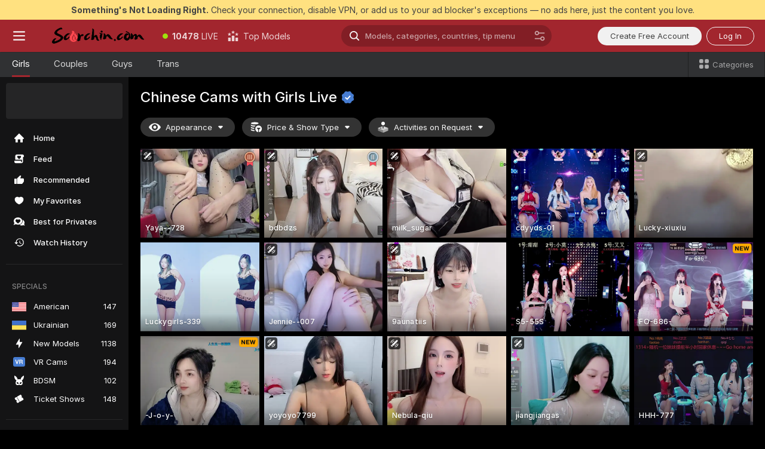

--- FILE ---
content_type: text/html; charset=utf-8
request_url: https://scorchin.com/girls/chinese?action=showTokensGiveawayModalDirectLink&affiliateId=310126lzj1hp32taoeftyc3ruy19xavnban9iwim38jfu7ki52h51pk93ygo7zxg&landing=goToTheTag&realDomain=go.scorchin.com&sourceId=chat2cams&stripbotVariation=NullWidget&userId=f1bc03569025cd4b84cc2034e14895a7d9375953ce101e23ee44825704d68adb
body_size: 96199
content:
<!doctype html><html lang="en"><head><meta charset="utf-8"><script>!function(){"use strict";!function(){var e=window.CSP_REPORT_URI;if(e){var i=new Set;document.addEventListener("securitypolicyviolation",(function(t){if("undefined"!=typeof fetch){var r=function(e){var i=e.violatedDirective&&-1!==e.violatedDirective.indexOf("eval"),t=e.effectiveDirective&&-1!==e.effectiveDirective.indexOf("eval"),r=e.sample&&-1!==e.sample.indexOf("eval");if(!e.blockedURI&&(i||t)||r)return"eval";if("string"==typeof e.blockedURI)try{return new URL(e.blockedURI).hostname}catch(i){return e.blockedURI}return null}(t);r&&i.has(r)||(r&&i.add(r),fetch(e,{method:"POST",headers:{"Content-Type":"application/json"},body:JSON.stringify({blockedURL:t.blockedURI,columnNumber:t.columnNumber,disposition:t.disposition,documentURL:t.documentURI,effectiveDirective:t.effectiveDirective,lineNumber:t.lineNumber,originalPolicy:t.originalPolicy,referrer:t.referrer,sample:t.sample,sourceFile:t.sourceFile,statusCode:t.statusCode})}).catch((function(e){return console.error("Error sending CSP report:",e)})))}}))}}()}()</script><title>Chinese Free Live Sex Cams with Naked Girls | Scorchin</title><meta data-helmet="1" property="og:title" content="Chinese Free Live Sex Cams with Naked Girls"><meta data-helmet="1" property="og:description" content="Watch LIVE these hot babes in Chinese sex cams. ❤️ Enter their naked chat now and enjoy the show for FREE! 🔥"><meta data-helmet="1" name="description" content="Watch LIVE these hot babes in Chinese sex cams. ❤️ Enter their naked chat now and enjoy the show for FREE! 🔥"><meta data-helmet="1" name="robots" content="index, follow, max-snippet:-1, max-video-preview:-1, max-image-preview:large"><script>window.ANALYTICS_CDN='https://assets.strpssts-ana.com/assets/'</script><meta name="theme-color" content="#303133"><meta http-equiv="Cache-Control" content="no-cache"><meta name="apple-mobile-web-app-capable" content="yes"><meta name="viewport" content="width=device-width,initial-scale=1"><meta name="RATING" content="RTA-5042-1996-1400-1577-RTA"><meta name="RATING" content="mature"><meta name="google" content="notranslate"><meta name="msapplication-square70x70logo" content="https://assets.striiiipst.com/assets/icons/mstile-70x70_scorchin.com.png?v=c4eb2254"><meta name="msapplication-square150x150logo" content="https://assets.striiiipst.com/assets/icons/mstile-150x150_scorchin.com.png?v=c4eb2254"><meta name="msapplication-square270x270logo" content="https://assets.striiiipst.com/assets/icons/mstile-270x270_scorchin.com.png?v=c4eb2254"><meta name="msapplication-wide310x150logo" content="https://assets.striiiipst.com/assets/icons/mstile-310x150_scorchin.com.png?v=c4eb2254"><meta name="msapplication-square310x310logo" content="https://assets.striiiipst.com/assets/icons/mstile-310x310_scorchin.com.png?v=c4eb2254"><style>:root{--primary:#a2262e;--primary-light:#fa5365;--primary-dark:#912229;--primary-border:#a2262e;--primary-modal:#a2262e;--primary-gradient:#a2262e;--header-logo-aspect-ratio:5.000;--footer-logo-aspect-ratio:5.000}.adblocker-notification{display:flex;position:relative;width:100vw;padding:8px 16px;background:#ffe180;color:#434343;z-index:10002;justify-content:center}</style><style>.disable-transition *{transition:none!important}</style><link rel='preload' href='https://assets.striiiipst.com/assets/bootstrap_dark.4e0461775156a4fa.css' as='style'><link media='screen and (max-width:1279px)' rel='preload' href='https://assets.striiiipst.com/assets/bootstrap_dark_mobile.4e0461775156a4fa.css' as='style'><link rel="preload" href="https://assets.striiiipst.com/assets/common/fonts/Inter-Regular.woff2?v=4.1" as="font" type="font/woff2" crossorigin="anonymous"><link rel="preload" href="https://assets.striiiipst.com/assets/common/fonts/Inter-Medium.woff2?v=4.1" as="font" type="font/woff2" crossorigin="anonymous"><link rel="preload" href="https://assets.striiiipst.com/assets/common/fonts/Inter-Bold.woff2?v=4.1" as="font" type="font/woff2" crossorigin="anonymous"><script>window.SPLIT_STYLE_CHUNKS={"settings_theme.2d7c516664bd90c6.css":true,"studios_theme.b04a5cfe04fa796b.css":true,"70930_theme.d730bc5ae657ccef.css":true,"models_theme.7e1a47873e77cc73.css":true,"about_theme.195ef9760504ffd4.css":true,"model-about_theme.7636af21f9299c8c.css":true,"bootstrap_theme.4e0461775156a4fa.css":true,"viewcam_theme.d43f893d8e546241.css":true,"79430_theme.fff118c98f42296d.css":true}</script><script>var PWA_API_DISCOVER_HOST="",AMPLITUDE_ALTERNATIVE_URL="loo3laej.com",AMPLITUDE_SR_CONFIG_ALTERNATIVE_URL="https://sr-client-cfg.amplitude.com/config",AMPLITUDE_SR_TRACK_ALTERNATIVE_URL="https://api-sr.amplitude.com/sessions/v2/track",ALTKRAFT_TOKEN="kfvhQPLZdst-3617045b97e5b4a1",FIREBASE_API_KEY="AIzaSyC8HXmH6EMTJ-zwRr4DSJoLThqyCp-cdgM",FIREBASE_PROJECT_ID="superchat-2d0d0",FIREBASE_MESSAGE_SENDER_ID="685102796556",ALTKRAFT_TOKEN_V3="2552uptpfSWT-3617045b97e5b4a1",VAPID_KEY_V3="BHmBXjSJ4uenluBFzVz2Yh3kiclqnT_gFyheaS9W3AE_SFXgX7ntwu6jW3GjAhPc01h9KkCn8gwkxCfm3uAo8DU",AMPLITUDE_KEY="19a23394adaadec51c3aeee36622058d",RELEASE_VERSION="11.5.20",GOOGLE_CLIENT_ID="496975381147-lnam683jun41jc8uaglmccl4vbv2js28.apps.googleusercontent.com",HAS_TWITTER_AUTH=!0,GTAG_TRACK_ID="UA-63657136-5",GTAG_TRACK_TYPE="UA",SITE_NAME="Scorchin",SENTRY_DSN="https://d8629522213649e7a4e0b63d14e1dc5f@sentry-public.stripchat.com/9",SENTRY_TRACES_SAMPLE_RATE="0.01",ERROR_REPORTING_ENABLED=true,LIGHT_LOGO_URL="",HEADER_LOGO_URL="https://assets.striiiipst.com/assets/icons/headerlogo_scorchin.com.png?v=0e897938",FOOTER_LOGO_URL="https://assets.striiiipst.com/assets/icons/footerlogo_scorchin.com.png?v=0e897938",APP_ICON_URL="https://assets.striiiipst.com/assets/icons/appicon_scorchin.com.png?v=c4eb2254",META_OG_IMAGE_URL="",WATERMARK_URL="https://assets.striiiipst.com/assets/icons/watermark_scorchin.com.png?v=0e897938",WHITE_LABEL_ID="scorchincom",IS_XHL_WL=!1,DEPLOY_ENV="production",WHITE_LABEL_HOST="scorchin.com",WHITE_LABEL_REDIRECT_URL="",THEME_ID="dark",CANONICAL_DOMAIN_NAME="",CANONICAL="https://stripchat.com",WEB_PUSH_ID="web.com.supportlivecam",MODELS_REGISTRATION_URL="https://go.scorchin.com/signup/model?targetDomain=stripchat.com&userId=f1bc03569025cd4b84cc2034e14895a7d9375953ce101e23ee44825704d68adb&sourceId=scorchin.com",STUDIOS_REGISTRATION_URL="https://go.scorchin.com/?targetDomain=stripchat.com&userId=f1bc03569025cd4b84cc2034e14895a7d9375953ce101e23ee44825704d68adb&sourceId=scorchin.com&path=/signup/studio",WEBMASTERS_REGISTRATION_URL="https://stripcash.com/sign-up/?userId=f1bc03569025cd4b84cc2034e14895a7d9375953ce101e23ee44825704d68adb",DEFAULT_INDEX_TAG_URL="girls",I18N_POSTFIX="",IS_I18N_SEO_IGNORE_CROWDIN=!1,IS_STREAMING_AVAILABLE=!1,IS_WL_PIXELATED=!1,IS_PIXELATED_STREAM_ENABLED=!1,IS_TAG_BASED_WL=!1,IS_HIDE_CONTENT=!1,UI_OVERRIDE="default",IS_ALT_WL=!1,SOCIAL_URLS={twitter:"https://twitter.com/ScorchinCams",instagram:"",snapchat:"",facebook:""}</script><script>!function(){var t="onErrorLoadScript=1";window.addEventListener("error",(function(e){var n=e.target;if(n&&n instanceof HTMLScriptElement&&"app"===n.getAttribute("data-stripchat-script")){var o=new Date(Date.now()+6e4);try{-1===document.cookie.indexOf(t)&&(document.cookie=t+";path=/;expires="+o.toUTCString(),setTimeout((function(){return location.reload()}),3e3))}catch(t){console.warn(t)}}}),!0)}()</script><script>var _jipt=[];_jipt.push(["project","stripchat"]),function(){var subdomainMatch=/^(ar|br|cs|da|de|es|fi|fr|el|hr|hu|id|it|ita|ja|ko|nl|no|pl|pol|pt|ro|ru|sk|sv|tr|vi|zh|ua|zt|th|ms|bn)(?=\..+\.).+/i.exec(location.hostname),aliasLocales={pol:"pl",ita:"it"},i18nScript="https://assets.striiiipst.com/assets/translations_en.ddb553347749e5.js",canvasPerformanceTest="https://assets.striiiipst.com/assets/canvas-performance-test.js";!function(){"use strict";var n={d:function(t,e){for(var i in e)n.o(e,i)&&!n.o(t,i)&&Object.defineProperty(t,i,{enumerable:!0,get:e[i]})},o:function(n,t){return Object.prototype.hasOwnProperty.call(n,t)}},t={};function e(n,t){window.SUBDOMAIN="en";try{if(/crowdinInContext=1/.test(document.cookie))return void(window.SUBDOMAIN="aa")}catch(n){console.warn(n)}n&&n.length>1&&(window.SUBDOMAIN=t[n[1]]||n[1])}function i(){try{document&&document.documentElement&&/(?:^|;\s*)c=/.test(document.cookie)&&document.documentElement.classList.add("cookie-accepted")}catch(n){}}function o(){if(window.LEGACY=!1,-1!==location.search.indexOf("es-legacy"))window.LEGACY=!0;else if(-1!==location.search.indexOf("es-modern"))window.LEGACY=!1;else try{if(!("IntersectionObserver"in window&&"Promise"in window&&"fetch"in window&&"WeakMap"in window&&"fromEntries"in Object&&"finally"in Promise.prototype))throw{};eval("const a = async ({ ...rest } = {}) => rest; let b = class {};"),window.LEGACY=!1}catch(n){window.LEGACY=!0}if(window.LEGACY)try{(new Image).src="/pixel/static/legacy?t=".concat(Date.now())}catch(n){}}function r(n){var t=n,e=null,i=function(){},o=function(n){};return"en"!==window.SUBDOMAIN&&(t=t.replace("_en","_"+window.SUBDOMAIN)),window.I18N_POSTFIX&&"default"!==window.I18N_POSTFIX&&(t=t.replace("translations","translations_"+window.I18N_POSTFIX)),"aa"===window.SUBDOMAIN&&(e="//cdn.crowdin.com/jipt/jipt.js"),window.I18N_SCRIPT_PROMISE=new Promise((function(n,t){i=n,o=t})),{i18nScript:t,jiptScript:e,resolveI18nPromise:i,rejectI18nPromise:o}}function c(){return{injectScript:function(n){var t=n.src,e=n.onLoad,i=n.onError,o=n.fetchPriority,r=document.createElement("script");r.setAttribute("data-stripchat-script","app"),r.setAttribute("data-stripchat-script","app"),r.addEventListener("load",(function(){null==e||e(t)})),r.addEventListener("error",(function(n){null==i||i(n.error)})),o&&(r.fetchPriority?r.fetchPriority=o:"high"===o&&function(n){var t=document.createElement("link");t.rel="preload",t.as="script",t.href=n,document.head.appendChild(t)}(t)),r.async=!0,r.src=t,document.head.appendChild(r)}}}function a(n,t,a,s){e(n,s),o(),i(),window.STATIC_PATH_REPLACED="https://assets.striiiipst.com/assets";var d=r(t),w=d.i18nScript,l=d.jiptScript,u=d.resolveI18nPromise,p=d.rejectI18nPromise,f=c().injectScript;function m(){window.IS_LOADED=!0}window.HANDLE_LATE_LOADABLE_SCRIPT=function(n){f({src:n})},f({src:w,onLoad:function(){return u()},onError:function(n){return p(n)}}),l&&f({src:l}),f({src:a}),window.IS_LOADED=!1,"complete"===document.readyState?m():window.addEventListener("load",m)}a(subdomainMatch,i18nScript,canvasPerformanceTest,aliasLocales)}()}()</script><script async data-stripchat-script="app" fetchpriority="high" src='https://assets.striiiipst.com/assets/corejs-75349.9e240b24a5ffbb27.js'></script><script async data-stripchat-script="app" fetchpriority="high" src='https://assets.striiiipst.com/assets/redux-48526.e096bd9b05468601.js'></script><script async data-stripchat-script="app" fetchpriority="high" src='https://assets.striiiipst.com/assets/vendors-52341.92eb5ec4906e323b.js'></script><script async data-stripchat-script="app" fetchpriority="high" src='https://assets.striiiipst.com/assets/main.f66a61c6cd6bd2d5.js'></script><script async data-stripchat-script="app" fetchpriority="high" src='https://assets.striiiipst.com/assets/react-65374.75ecb9d186acb3c1.js'></script><script async data-stripchat-script="app" fetchpriority="high" src='https://assets.striiiipst.com/assets/redux-33349.fe7bd84d566cd749.js'></script><script async data-stripchat-script="app" fetchpriority="high" src='https://assets.striiiipst.com/assets/vendors-90362.400a0b23f384ff8f.js'></script><script async data-stripchat-script="app" fetchpriority="high" src='https://assets.striiiipst.com/assets/bootstrap.732905afa5497a6c.js'></script><script async data-stripchat-script="app" src='https://assets.striiiipst.com/assets/offlineModels.9407a36b44c8512a.js'></script><script>window.SSR_ICONS = ["menu","dot","best-models","search-ds","filter-slider-ds","menu-mobile","sort","categories-2","close-2","close-3","home","feed","recommended","favorited","locked","watch-history","lightning","badge-vr-ds","bunny-mask","ticket-ds","interactive-toy-ds","mobile","sparks-dark","categories-ds","i18n","close-arrow","eye-ds","tokens-stripchat-logo-ds","joystick-vert-ds","triangle-arrow-down-ds","medal-3","medal-2","x-logo-ds"]</script><script>!function(){"use strict";var t,n,o="http://www.w3.org/2000/svg",e=!1,a=[],r=function(){var n;t||((t=document.getElementById("svgDefs"))||((t=document.createElementNS(o,"defs")).id="svgDefs",(n=document.createElementNS(o,"svg")).style.display="none",n.appendChild(t)),document.body.appendChild(n))},c=function(o,c){n||(n=document.createDocumentFragment()),n.appendChild(o),c&&a.push(c),e||(requestAnimationFrame((function(){n&&(r(),t.appendChild(n),a.forEach((function(t){return t()})),a=[],n=void 0,e=!1)})),e=!0)},s=!1,i={},u=function(t){var n=i[t];(null==n?void 0:n.svgData)&&function(t,n,e){var a=t[0],r=t[1],s=document.createElementNS(o,"symbol");s.id="".concat("icons","-").concat(n),s.innerHTML=a,s.setAttribute("viewBox",r),c(s,e)}(n.svgData,t,(function(){n.callbacks.forEach((function(t){return t()})),n.callbacks=[],n.errorCallbacks=[],delete n.svgData,n.status="rendered"}))},d=function(t,n,o){try{var e=i[t]||{status:"init",callbacks:[],errorCallbacks:[]};if(i[t]=e,"rendered"===e.status)return void(null==n||n());n&&e.callbacks.push(n),o&&e.errorCallbacks.push(o),"init"===e.status&&(e.status="loading",function(t,n,o){var e="".concat(window.STATIC_PATH_REPLACED,"/svg-icons/").concat(t,".json?").concat("228772a3");if("undefined"==typeof fetch){var a=new XMLHttpRequest;a.open("GET",e),a.onload=function(){200!==a.status&&o(Error("Cannot load ".concat(t,". Status ").concat(a.status)));try{var e=JSON.parse(a.responseText);n(e)}catch(n){o(Error("Cannot parse ".concat(t," json")))}},a.onerror=function(){return o(Error("Cannot load ".concat(t)))},a.send()}else fetch(e,{priority:"low"}).then((function(t){if(!t.ok)throw Error("Status ".concat(t.status));return t.json()})).then((function(t){n(t)})).catch((function(n){o(Error("Cannot load ".concat(t,". ").concat(null==n?void 0:n.message)))}))}(t,(function(n){e.status="loaded",e.svgData=n,s&&u(t)}),(function(n){e.errorCallbacks.forEach((function(t){return t(n)})),delete i[t]})))}catch(t){console.error(t)}},l=function(){if(!s){s=!0;try{Object.keys(i).filter((function(t){var n;return"loaded"===(null===(n=i[t])||void 0===n?void 0:n.status)})).forEach((function(t){u(t)}))}catch(t){console.error(t)}}};window.SSR_ICONS&&window.SSR_ICONS.forEach((function(t){return d(t)})),"loading"!==document.readyState&&l(),window.svgLoader={importIcon:d,onDomReady:l}}()</script><script>window.CONFIG_PRELOADER_SSR_DATA = {"mode":"guest"};</script><script>!function(){"use strict";var n,t=new RegExp("(?:^|;\\s*)".concat("avStartedAt","=([^;]*)")),e=function(){try{var n=function(n){var e=n.match(t);return(null==e?void 0:e[1])?decodeURIComponent(e[1]):null}(document.cookie);return null!=n&&!Number.isNaN(n)&&new Date(n).getTime()>0?n:null}catch(n){return null}},i=function(n,t){var e=t.requestPath;return n.get("/v3/config/initial-dynamic",{requestPath:e},{withResponseHeaders:!0})},r={5:"ServerError",4:"ClientError"},a="NetworkError",o=function(n){var t;return null!==(t=r[Math.floor(n/100)])&&void 0!==t?t:a},c=(n="/api/front",{get:function(t,e){var i=arguments.length>2&&void 0!==arguments[2]?arguments[2]:{},r=i.headers,c=i.withResponseHeaders,s=new Headers;if(s.append("Accept","application/json"),s.append("Front-Version",window.RELEASE_VERSION||""),r){var u=function(n){var t=r[n];Array.isArray(t)?t.forEach((function(t){return s.append(n,t)})):t&&s.append(n,t)};for(var f in r)u(f)}var d=n+t;if(e&&"object"==(void 0===e?"undefined":e&&"undefined"!=typeof Symbol&&e.constructor===Symbol?"symbol":typeof e)){var l=new window.URLSearchParams;for(var h in e){var g=e[h];g&&l.append(h,"".concat(g))}d+="?".concat(l.toString())}return fetch(d,{headers:s}).catch((function(n){throw Object.assign(n,{name:a,source:"preloaderApi"})})).then((function(n){if(!n.ok){var t=Error("".concat(n.status," ").concat(n.statusText));throw Object.assign(t,{name:o(n.status),source:"preloaderApi"}),t}return n.json().then((function(t){return c?Object.assign(t,{responseHeaders:Object.fromEntries(n.headers.entries())}):t}))}))}});window.configPreloaderCache=function(){var n=window.CONFIG_PRELOADER_SSR_DATA;delete window.CONFIG_PRELOADER_SSR_DATA;var t={};if("guest"===(null==n?void 0:n.mode)){var r={requestPath:window.location.pathname},a=i(c,r);a.catch((function(){})),t.initialDynamicConfigPromise={promise:a,params:r}}else if("user"===(null==n?void 0:n.mode)){var o={requestPath:window.location.pathname},s=i(c,o),u={avStartedAt:e()||void 0},f=c.get("/v3/config/dynamic",u,{withResponseHeaders:!0,ssrCache:function(n){return n.requestInfo,null}}),d=s.then((function(n){var t=n.initialDynamic.jwtToken;return t?function(n){var t=arguments.length>1&&void 0!==arguments[1]?arguments[1]:{};return n.get("/abtests/config",{},{withJwtAuth:!0,headers:t})}(c,{Authorization:t}):null})),l={isTagBasedWl:n.isTagBasedWl},h=s.then((function(n){var t=n.initialDynamic.jwtToken;return function(n,t){var e=arguments.length>2&&void 0!==arguments[2]?arguments[2]:{};return n.get("/tags/config/dynamic",t,{headers:e,withJwtAuth:!0,ssrCache:function(n){return n.requestInfo,null}})}(c,l,t?{Authorization:t}:{})}));s.catch((function(){})),f.catch((function(){})),d.catch((function(){})),h.catch((function(){})),t.staticConfig=n.staticConfig,t.featuresConfig=n.featuresConfig,t.initialStaticConfig=n.initialStaticConfig,t.tagsStaticConfig=n.tagsStaticConfig,t.abTestsConfig=n.abTestsConfig,t.initialDynamicConfigPromise={promise:s,params:o},t.dynamicConfigPromise={promise:f,params:u},t.abTestsServerPromise=d,t.dynamicTagsConfigPromise={promise:h,params:l}}return t}()}()</script><link rel="manifest" href="/manifest.json"><link data-helmet="1" rel="alternate" href="https://stripchat.com/girls/chinese" hreflang="x-default"><link data-helmet="1" rel="alternate" href="https://stripchat.com/girls/chinese" hreflang="en"><link data-helmet="1" rel="alternate" href="https://de.stripchat.com/girls/chinese" hreflang="de"><link data-helmet="1" rel="alternate" href="https://fr.stripchat.com/girls/chinese" hreflang="fr"><link data-helmet="1" rel="alternate" href="https://es.stripchat.com/girls/chinese" hreflang="es"><link data-helmet="1" rel="alternate" href="https://ita.stripchat.com/girls/chinese" hreflang="it"><link data-helmet="1" rel="alternate" href="https://nl.stripchat.com/girls/chinese" hreflang="nl"><link data-helmet="1" rel="alternate" href="https://pt.stripchat.com/girls/chinese" hreflang="pt"><link data-helmet="1" rel="alternate" href="https://br.stripchat.com/girls/chinese" hreflang="pt-BR"><link data-helmet="1" rel="alternate" href="https://el.stripchat.com/girls/chinese" hreflang="el"><link data-helmet="1" rel="alternate" href="https://ua.stripchat.com/girls/chinese" hreflang="uk"><link data-helmet="1" rel="alternate" href="https://pol.stripchat.com/girls/chinese" hreflang="pl"><link data-helmet="1" rel="alternate" href="https://ru.stripchat.com/girls/chinese" hreflang="ru"><link data-helmet="1" rel="alternate" href="https://ro.stripchat.com/girls/chinese" hreflang="ro"><link data-helmet="1" rel="alternate" href="https://hu.stripchat.com/girls/chinese" hreflang="hu"><link data-helmet="1" rel="alternate" href="https://cs.stripchat.com/girls/chinese" hreflang="cs"><link data-helmet="1" rel="alternate" href="https://hr.stripchat.com/girls/chinese" hreflang="hr"><link data-helmet="1" rel="alternate" href="https://sk.stripchat.com/girls/chinese" hreflang="sk"><link data-helmet="1" rel="alternate" href="https://no.stripchat.com/girls/chinese" hreflang="no"><link data-helmet="1" rel="alternate" href="https://sv.stripchat.com/girls/chinese" hreflang="sv"><link data-helmet="1" rel="alternate" href="https://da.stripchat.com/girls/chinese" hreflang="da"><link data-helmet="1" rel="alternate" href="https://fi.stripchat.com/girls/chinese" hreflang="fi"><link data-helmet="1" rel="alternate" href="https://ja.stripchat.com/girls/chinese" hreflang="ja"><link data-helmet="1" rel="alternate" href="https://ko.stripchat.com/girls/chinese" hreflang="ko"><link data-helmet="1" rel="alternate" href="https://zh.stripchat.com/girls/chinese" hreflang="zh"><link data-helmet="1" rel="alternate" href="https://zt.stripchat.com/girls/chinese" hreflang="zh-Hant"><link data-helmet="1" rel="alternate" href="https://th.stripchat.com/girls/chinese" hreflang="th"><link data-helmet="1" rel="alternate" href="https://bn.stripchat.com/girls/chinese" hreflang="bn"><link data-helmet="1" rel="alternate" href="https://id.stripchat.com/girls/chinese" hreflang="id"><link data-helmet="1" rel="alternate" href="https://ms.stripchat.com/girls/chinese" hreflang="ms"><link data-helmet="1" rel="alternate" href="https://vi.stripchat.com/girls/chinese" hreflang="vi"><link data-helmet="1" rel="alternate" href="https://ar.stripchat.com/girls/chinese" hreflang="ar"><link data-helmet="1" rel="alternate" href="https://tr.stripchat.com/girls/chinese" hreflang="tr"><link data-helmet="1" rel="preconnect" href="https://edge-hls.doppiocdn.com"><link data-helmet="1" rel="canonical" href="https://stripchat.com/girls/chinese"><link rel='stylesheet' data-href='bootstrap_theme.4e0461775156a4fa.css' href='https://assets.striiiipst.com/assets/bootstrap_dark.4e0461775156a4fa.css'><link media='screen and (max-width:1279px)' rel='stylesheet' data-href='bootstrap_theme_mobile.4e0461775156a4fa.css' href='https://assets.striiiipst.com/assets/bootstrap_dark_mobile.4e0461775156a4fa.css'><link rel="icon" sizes="16x16" href="https://assets.striiiipst.com/assets/icons/favicon-16x16_scorchin.com.png?v=c4eb2254"><link rel="icon" sizes="32x32" href="https://assets.striiiipst.com/assets/icons/favicon-32x32_scorchin.com.png?v=c4eb2254"><link rel="icon" sizes="196x196" href="https://assets.striiiipst.com/assets/icons/favicon-196x196_scorchin.com.png?v=c4eb2254"><link rel="icon" sizes="512x512" href="https://assets.striiiipst.com/assets/icons/favicon-512x512_scorchin.com.png?v=c4eb2254"><link rel="mask-icon" href="https://assets.striiiipst.com/assets/icons/mask-icon_scorchin.com.png"><link rel="apple-touch-icon" sizes="120x120" href="https://assets.striiiipst.com/assets/icons/apple-touch-icon-120x120_scorchin.com.png?v=c4eb2254"><link rel="apple-touch-icon" sizes="152x152" href="https://assets.striiiipst.com/assets/icons/apple-touch-icon-152x152_scorchin.com.png?v=c4eb2254"><link rel="apple-touch-icon" sizes="167x167" href="https://assets.striiiipst.com/assets/icons/apple-touch-icon-167x167_scorchin.com.png?v=c4eb2254"><link rel="apple-touch-icon" sizes="180x180" href="https://assets.striiiipst.com/assets/icons/apple-touch-icon-180x180_scorchin.com.png?v=c4eb2254"><link rel="dns-prefetch" href="//img.strpst.com"><link rel="preconnect" href="//img.strpst.com"><link rel="preconnect" href="/api/front"></head><body class="disable-transition"><!--
    release_version: 11.5.20
    branch: production
    revision: 8798c99a8ca01637d9c3fa018e72cf4623798935
    template_version: 6263bd78
  --><script>window.svgLoader.onDomReady()</script><script>!function(){"use strict";for(var e={SIGNUP:"signup",LOGIN:"login",FAN_CLUB_SUBSCRIPTION:"fanClubSubscription"},t=/^(http|https):\/\/([^/]*)(xhamster(live)?|strip(dev|chat))\.(com|local|dev)\/?/,o={AUTO_SPY:"autoSpy",COPY_GIFT_LINK:"copyGiftLink",SHOW_INSTALL_PWA_MODAL:"showInstallPwaModal",TWO_FACTOR_AUTHORIZATION:"2fa",GOLD_MEMBERSHIP_SUBSCRIBE_DIRECT_LINK:"goldMembershipSubscribeDirectLink",SIGN_UP_MODAL_DIRECT_LINK:"signUpModalDirectLink",SIGN_UP_PREFILLED:"signUpPrefilled",SIGN_UP_MODAL_DIRECT_LINK_INTERACTIVE:"signUpModalDirectLinkInteractive",SIGN_UP_MODAL_DIRECT_LINK_INTERACTIVE_CLOSE:"signUpModalDirectLinkInteractiveClose",SHOW_TOKENS_GIVEAWAY_MODAL_DIRECT_LINK:"showTokensGiveawayModalDirectLink",CARD_VERIFICATION_BONUS_PACKAGE:"cardVerificationBonusPackage",BUY_TOKENS_PROMO:"buyTokensPromo",SIGN_UP_PROMO:"signUpPromo",MODEL_FILTER_APPLY_SORT_BY:"sortBy",MODEL_CHAT_TAB_TOGGLE:"toggleTab",PERSONAL_NOTIFICATIONS:"personalNotifications",LOGIN_FROM_WHITELABEL:"loginFromWhiteLabel",OPEN_NOTIFICATIONS_CENTER:"openNotificationsCenter",INVISIBLE_MODE:"invisibleMode",REDEEM_CODE:"redeemCode",OPEN_CHAT:"openChat",OPEN_PRIVATE_MODAL:"openPrivateModal",OPEN_FAN_CLUB_MODAL:"openFanClubModal",OPEN_SEND_TIP_DIALOG:"openSendTipDialog",OPEN_BUY_TOKENS_MODAL:"openBuyTokensModal",OPEN_GUEST_ON_BORDING:"openGuestOnBoarding",LOGIN_BY_LINK:"loginByLink",CONNECT_STUDIO:"connectStudio",EXTRA_VERIFICATION:"extraVerification",OPEN_AGE_VERIFICATION:"openAgeVerification",MAIN_PERSON_EMAIL_VERIFICATION:"connectMainPerson",TWITTER_AUTH:"twitterAuth",GOOGLE_AUTH:"googleAuthorization",OPEN_CONFIRM_CONNECT_TO_STUDIO_MODAL:"openConfirmConnectToStudioModal",USERNAME_NOT_ALLOWED:"usernameNotAllowed",SHOW_STREAMING_APP_MODAL:"showStreamingAppModal"},n={},i=location.search.substring(1).split("&"),_=0;_<i.length;_++){var r=i[_].split("=");n[r[0]]=r[1]}var I=function(e,t){if(!t)return!1;for(var o=Object.keys(e),n=0;n<o.length;n++)if(e[o[n]]===t)return!0;return!1},a=!1;try{a=document.cookie.indexOf("isVisitorsAgreementAccepted=1")>=0}catch(e){console.warn(e)}var O=function(){var i=n.affiliateId||localStorage.getItem("affiliateId"),_=n.userId,r=n.sauid,a=n.action,O=n.showModal,E=I(o,a)||I(e,O);if(i||_||E||r)return!0;var N=document.referrer,T=!1;try{(function(e,t){if(!e)return!1;try{var o=new URL(e),n=new URL(t);return o.host===n.host}catch(e){return!1}})(N,location.href)&&(T=!0)}catch(e){return!1}return t.test(N)&&!T}(),E=/^\/buy-tokens(\/(success|failure))?\/?$/.test(window.location.pathname);!n.agev&&(a||O||E)&&document.body.classList.add("visitor-agreement-hidden")}()</script><script>!function(){"use strict";var e=!1,n=function(e,n,d){var o=document.createElement("div");return o.className=n,d&&(o.id=d),e.appendChild(o),o};function d(){if(!e&&(e=!0,!("__PRELOADED_STATE__"in window)))for(var d=n(document.body,"loader","body_loader"),o=n(d,"fading-circle centered"),c=1;c<=12;c++)n(o,"loader-circle".concat(c," loader-circle"))}window.initLoader=d,document.addEventListener("DOMContentLoaded",d,{once:!0})}()</script><script>!function(){function i(i,o){var n=[i,"expires=Thu, 01 Jan 1970 00:00:00 GMT"];o&&n.push("domain="+o),document.cookie=n.join(";"),n.push("path=/"),document.cookie=n.join(";")}var o,n,e,t,a,c=0;try{c=document.cookie.length}catch(i){console.warn(i)}var l=c>=5e3;(c>=4e3||l)&&(l&&function(){for(var o=document.cookie.split(";"),n=location.hostname,e=0;e<o.length;e++){var t=o[e].split("=")[0].trim()+"=";i(t,null),i(t,n),i(t,"."+n);for(var a=0;!((a=n.indexOf(".",a+1))<0);)i(t,n.substring(a)),i(t,n.substring(a+1))}}(),n=(o={limit:5,interval:1e3,payload:{size:c},callback:function(){l&&document.location.reload()}}).payload,e=o.limit,t=o.interval,a=0,function i(){if(!(++a>=e)){if(!window.__logger)return void setTimeout(i,t);window.__logger.patchDestinations({kibana:{skipSampling:!0}}).withKey("Cookie limit exceeded").warn(n)}}())}()</script><svg style="height:0;width:0;display:block"><defs><symbol id="site_logo_header" viewBox="0 0 1250 250"><image href="https://assets.striiiipst.com/assets/icons/headerlogo_scorchin.com.png?v=0e897938"></image></symbol><symbol id="site_logo_footer" viewBox="0 0 1250 250"><image href="https://assets.striiiipst.com/assets/icons/footerlogo_scorchin.com.png?v=0e897938"></image></symbol></defs></svg><div id="agreement-root"><div class="full-cover modal-wrapper visitors-agreement-modal"><div class="modal-content modal-header-none"><div class="background-wrapper hide-gender-switcher"><div class="visitors-agreement-bg-gradient"><div class="visitors-agreement-bg-gradient__gender visitors-agreement-bg-gradient__gender--no-gender"></div></div><div class="content-wrapper"><div class="content-container"><div class="site-logo-wrapper site-logo-wrapper-girls"><div class="header-logo header-logo-no-responsive"><svg><use xlink:href="#site_logo_header"></use></svg></div></div><div class="site-description">We are creating a better experience for 18+ LIVE entertainment. Join our open-minded community &amp; start interacting now for FREE.</div><button autofocus="" class="btn btn-apply-alter btn-inline-block btn-large btn-visitors-agreement-accept" type="button">I&#x27;m Over 18</button><div class="agreement-terms"><span class="">By entering and using this website, you confirm you’re over 18 years old and agree to be bound by the <a rel="nofollow" href="/terms">Terms of Use</a> and <a rel="nofollow" href="/privacy">Privacy Policy</a></span> <span class=""><a rel="nofollow" href="/2257">18 U.S.C. 2257 Record-Keeping Requirements Compliance Statement.</a></span><br/>If you provide sensitive personal data, by entering the website, you give your explicit consent to process this data to tailor the website to your preferences.<span class="parental-control">If you’re looking for a way to restrict access for a minor, see our <a rel="nofollow" href="/parental-control"> Parental Control Guide </a></span></div><hr class="visitors-agreement-modal-divider"/></div><div class="content-container"><a class="decline-link visitors-agreement-decline" href="https://google.com/" rel="noopener noreferrer nofollow">Exit Here</a><div class="warnings"><p><span class="">THIS WEBSITE CONTAINS MATERIAL THAT IS <strong>SEXUALLY EXPLICIT</strong>.</span> <span class="">You must be at least eighteen (18) years of age to use this Website, unless the age of majority in your jurisdiction  is greater than eighteen (18) years of age, in which case you must be at least the age of majority in your jurisdiction. Use of this Website is not permitted where prohibited by law.</span></p><p><span class="">This Website also requires the use of cookies. More information about our cookies can be found at our <a rel="nofollow" href="/privacy">Privacy Policy</a>. BY ENTERING THIS WEBSITE AND USING THIS WEBSITE YOU AGREE TO THE USE OF COOKIES AND ACKNOWLEDGE THE PRIVACY POLICY.</span><br/>All models were 18 and over at the time of the creation of such depictions.</p></div><div class="label-link-block"><a href="https://www.rtalabel.org/?content=validate&amp;ql=b9b25de5ba5da974c585d9579f8e9d49&amp;rating=RTA-5042-1996-1400-1577-RTA" class="label-link" target="_blank" rel="noopener noreferrer nofollow" aria-label="RTA"><img alt="rta-logo" class="icon icon-rta-logo icon-static" src="https://assets.striiiipst.com/assets/common/images/static-icons/rta-logo.png"/></a><div class="label-link"><img alt="safe-labeling" class="icon icon-safe-labeling icon-static" src="https://assets.striiiipst.com/assets/common/images/static-icons/safe-labeling.png"/></div><a href="https://www.asacp.org/?content=validate&amp;ql=b9b25de5ba5da974c585d9579f8e9d49" class="label-link" target="_blank" rel="noreferrer noopener nofollow" aria-label="ASACP"><img alt="asacp" class="icon icon-asacp icon-static" src="https://assets.striiiipst.com/assets/common/images/static-icons/asacp.png"/></a><a href="https://pineapplesupport.org/about-pineapple-support/" class="label-link" target="_blank" rel="noreferrer noopener nofollow" aria-label="Go to Pineapple support"><img alt="pineapple-support" class="icon icon-pineapple-support icon-static" src="https://assets.striiiipst.com/assets/common/images/static-icons/pineapple-support.png"/></a></div></div></div></div></div></div></div><script>!function(){var e=1>=Math.floor(100*Math.random()),t=function(){return e&&/stripchat|xhamsterlive/.test(location.hostname)},n=document.querySelector(".visitors-agreement-decline");if(n){var r=document.querySelector("html");!document.body.classList.contains("visitor-agreement-hidden")&&(r.classList.add("disable-scroll"),t()&&(document.createElement("img").src="/pixel/agreement/display")),window.__visitorsAgreementDeclineHandler=function(e){if(t()){e.preventDefault();var n=document.createElement("img");n.onload=n.onerror=function(){location.href=e.target.href},n.src="/pixel/agreement/exit"}},n.addEventListener("click",window.__visitorsAgreementDeclineHandler),window.__visitorsAgreementAcceptPixelEvent=function(){t()&&(document.createElement("img").src="/pixel/agreement/ok")};var i=document.querySelector(".btn-visitors-agreement-accept");window.__visitorsAgreementAcceptHandler=function(){r.classList.remove("disable-scroll"),window.__isVisitorsAgreementAcceptedBeforeClientFetched=!0;try{document.cookie="isVisitorsAgreementAccepted=1"}catch(e){console.warn(e)}var e=document.querySelector(".visitors-agreement-modal"),t=e.querySelector(".hide-gender-switcher"),n=e.querySelector('input[name="visitors-agreement-gender-switcher"]:checked');if(n&&!t)try{var i=new Date;localStorage.setItem("18PlusGenderSelected",JSON.stringify(n.value));var o=i.setFullYear(i.getFullYear()+1)-Date.now();localStorage.setItem("18PlusGenderSelected_expires",JSON.stringify(o))}catch(e){console.warn(e)}switch(null==n?void 0:n.value){case"men":window.location.href="/men";break;case"trans":window.location.href="/trans";break;default:document.body.classList.add("visitor-agreement-hidden")}window.__visitorsAgreementAcceptPixelEvent()},i.addEventListener("click",window.__visitorsAgreementAcceptHandler),window.__syncVisitorsAgreementWithApp=function(){n.removeEventListener("click",window.__visitorsAgreementDeclineHandler),i.removeEventListener("click",window.__visitorsAgreementAcceptHandler)}}}()</script><div id="portal-root"></div><!--LEGACY-BROWSER-NOTIFICATION-OPEN--><div id="legacy-browser-notification-root" style="position:relative;z-index:10001"></div><script>!function(){var n,e,t="legacy-browser-notification",o="legacy-browser-notification-text",i="legacy-browser-notification-close",r="notifications.recommendationBrowserForPlaying",a="notifications.recommendationBrowserForSamsungPlaying",c={chrome:{href:"https://www.google.com/chrome/",title:"Google Chrome"},firefox:{href:"https://www.mozilla.org/firefox/new/",title:"Firefox"},safari:{href:"https://www.apple.com/safari/",title:"Safari"}},l="legacyBrowserRecommendationDismissed",s=function(){try{window.localStorage.setItem(l,"true"),window.localStorage.setItem("".concat(l,"_expires"),String(Date.now()+6048e5))}catch(n){}},d=(e=f({[r]:"You’re using an outdated browser. To avoid any problems, we strongly recommend using {#chrome/} or {#firefox/}",[a]:"To avoid any problems with quality, we strongly recommend using {#chrome/}"}[n=/SamsungBrowser/i.test(navigator.userAgent||"")?a:r]),{messageId:n,textHtml:e}),p=d.messageId,m=d.textHtml;function f(n){if(!n)return"";for(var e=n.split(/\{#(chrome|firefox|safari)\/\}/g),t="",o=0;o<e.length;o++){var i=e[o],r=o%2!=0&&i in c;if(o%2==0)i&&(t+=g(i));else if(r){var a=c[i];t+='<a href="'.concat(a.href,'" target="_blank" rel="nofollow noopener noreferrer" style="color:inherit;text-decoration:underline">').concat(g(a.title),"</a>")}}return t}function g(n){return String(n).replace(/&/g,"&amp;").replace(/</g,"&lt;").replace(/>/g,"&gt;").replace(/"/g,"&quot;").replace(/'/g,"&#39;")}window.LEGACY&&!function(){try{var n=window.localStorage.getItem("".concat(l,"_expires"));if(!n)return!1;var e=Number(n);return!Number.isNaN(e)&&(e<Date.now()?(window.localStorage.removeItem(l),window.localStorage.removeItem("".concat(l,"_expires")),!1):null!=window.localStorage.getItem(l))}catch(n){return!1}}()&&(window.I18N_SCRIPT_PROMISE||Promise.resolve()).then((function(){try{var n=window.I18n.trans({messageId:p,currentLocale:window.SUBDOMAIN});return n?f(n):m}catch(n){return m}})).catch((function(){return m})).then((function(n){!function(){try{var n=window.svgLoader;"function"==typeof(null==n?void 0:n.importIcon)&&(n.importIcon("exclamation"),n.importIcon("close-ds"))}catch(n){}}();var e=document.createElement("template");e.innerHTML=function(){var n=arguments.length>0&&void 0!==arguments[0]?arguments[0]:"",e="#434343";return'\n    <div\n      id="'.concat(t,'"\n      role="status"\n      aria-live="polite"\n      style="\n        display:flex;\n        background:').concat("#ffe180",";\n        color:").concat(e,';\n        box-shadow:0 1px 0 rgba(0,0,0,.08);\n        width:100%;\n        flex: 0 0 auto;\n        align-items: flex-start;\n      ">\n\n      <div\n        style="\n          display:flex;\n          flex-direction:row;\n          align-items: flex-start;\n          justify-content:center;\n          gap:0 12px;\n          padding: 4px 0 4px 12px;\n          flex: 1 0 0;\n          align-self: stretch;\n        "\n      >\n        <style>\n          #').concat(o," { font-size: 14px; line-height: 20px; }\n          @media (min-width: 1023px) {\n            #").concat(o,' { font-size: 16px; line-height: 22px; }\n          }\n        </style>\n        <svg \n          viewBox="0 0 24 24" \n          aria-hidden="true" \n          style="\n            width:20px;\n            min-width: 20px;\n            height:20px;\n            color:').concat(e,';\n            display:block;\n            top: 10px;\n            position: relative;\n          ">\n          <use href="#icons-exclamation" xlink:href="#icons-exclamation"></use>\n        </svg>\n        <div\n          id="').concat(o,'"\n          style="\n            color: ').concat(e,';\n            flex-flow: row wrap;\n            gap: 8px 12px;\n            padding-bottom: 8px;\n            padding-top: 8px;\n          "\n        >').concat(n,'</div>\n      </div>\n      <button\n        id="').concat(i,'"\n        type="button"\n        aria-label="Close"\n        style="\n          position:relative;\n          top: 8px;\n          right: 8px;\n          padding-left: 16px;\n          background:transparent;\n          border:0;\n          color:').concat(e,';\n          cursor:pointer;\n          font-size:20px;\n          line-height:1;\n          opacity:.7;\n        "\n      >\n        <svg \n          viewBox="0 0 24 24"\n          aria-hidden="true"\n          style="\n            width:20px;\n            height:20px;\n            display:block;\n            min-width: 20px;\n          ">\n          <use href="#icons-close-ds" xlink:href="#icons-close-ds"></use>\n        </svg>\n      </button>\n    </div>\n  ')}(n).trim();var r=e.content.firstElementChild;if(r&&r instanceof HTMLElement&&!document.getElementById(t)){var a=document.getElementById("legacy-browser-notification-root");if(a)a.appendChild(r);else{var c=document.getElementById("body");(null==c?void 0:c.parentNode)?c.parentNode.insertBefore(r,c):document.body.firstChild?document.body.insertBefore(r,document.body.firstChild):document.body.appendChild(r)}var l=document.getElementById(i);l&&l.addEventListener("click",(function(){var n=document.getElementById(t);n&&(n.style.display="none"),s()}))}}))}()</script><!--LEGACY-BROWSER-NOTIFICATION-CLOSE--><div id="body"><!--EARLY-FLUSH-CHUNK-END--><div class="tooltip-v2-portal-container" id="body-container"></div><svg class="user-level-badge-filters" xmlns="http://www.w3.org/2000/svg"><defs><linearGradient id="user-level-badge-filter-grey" x1=".5" y1="0" x2=".5" y2="1" gradientTransform="matrix(88.809 0 0 97.645 5.595 1.178)" gradientUnits="userSpaceOnUse"><stop offset="0%" stop-color="#C2C2C2"></stop><stop offset="100%" stop-color="#333333"></stop></linearGradient><linearGradient id="user-level-badge-filter-bronze" x1=".5" y1="0" x2=".5" y2="1" gradientTransform="matrix(88.809 0 0 97.645 5.595 1.178)" gradientUnits="userSpaceOnUse"><stop offset="0%" stop-color="#FFA666"></stop><stop offset="100%" stop-color="#6B2D00"></stop></linearGradient><linearGradient id="user-level-badge-filter-silver" x1=".5" y1="0" x2=".5" y2="1" gradientTransform="matrix(88.809 0 0 97.645 5.595 1.178)" gradientUnits="userSpaceOnUse"><stop offset="0%" stop-color="#CAD5E2"></stop><stop offset="100%" stop-color="#2E4156"></stop></linearGradient><linearGradient id="user-level-badge-filter-gold" x1=".5" y1="0" x2=".5" y2="1" gradientTransform="matrix(88.809 0 0 97.645 5.595 1.178)" gradientUnits="userSpaceOnUse"><stop offset="0%" stop-color="#FFC80F"></stop><stop offset="100%" stop-color="#7E3A01"></stop></linearGradient><linearGradient id="user-level-badge-filter-diamond" x1=".5" y1="0" x2=".5" y2="1" gradientTransform="matrix(88.809 0 0 97.645 5.595 1.178)" gradientUnits="userSpaceOnUse"><stop offset="0%" stop-color="#EF33FF"></stop><stop offset="100%" stop-color="#560198"></stop></linearGradient><linearGradient id="user-level-badge-filter-royal" x1=".5" y1="0" x2=".5" y2="1" gradientTransform="matrix(88.809 0 0 97.645 5.595 1.178)" gradientUnits="userSpaceOnUse"><stop offset="0%" stop-color="#FE3939"></stop><stop offset="100%" stop-color="#850000"></stop></linearGradient><linearGradient id="user-level-badge-filter-legend" x1=".5" y1="0" x2=".5" y2="1" gradientTransform="matrix(88.809 0 0 97.645 5.595 1.178)" gradientUnits="userSpaceOnUse"><stop offset="0%" stop-color="#FE3939"></stop><stop offset="100%" stop-color="#850000"></stop></linearGradient><linearGradient id="user-level-badge-filter-blue" x1=".5" y1="0" x2=".5" y2="1" gradientTransform="matrix(88.809 0 0 97.645 5.595 1.178)" gradientUnits="userSpaceOnUse"><stop offset="0%" stop-color="#8EBDE7"></stop><stop offset="100%" stop-color="#194B76"></stop></linearGradient><filter id="user-level-badge-filter-glow" x="0" y="0" width="100" height="100" filterUnits="userSpaceOnUse" color-interpolation-filters="sRGB"><feOffset dy="5"></feOffset><feGaussianBlur stdDeviation="10" result="offset-blur"></feGaussianBlur><feComposite operator="out" in="SourceGraphic" in2="offset-blur" result="inverse"></feComposite><feFlood flood-color="white" flood-opacity="0.3" result="color"></feFlood><feComposite operator="in" in="color" in2="inverse" result="shadow"></feComposite><feComposite operator="over" in="shadow" in2="SourceGraphic"></feComposite></filter><filter id="user-level-badge-filter-top-icon" x=".8" y=".4" width="31.4" height="29.8" filterUnits="userSpaceOnUse" color-interpolation-filters="sRGB"><feFlood flood-opacity="0" result="BackgroundImageFix"></feFlood><feColorMatrix in="SourceAlpha" values="0 0 0 0 0 0 0 0 0 0 0 0 0 0 0 0 0 0 127 0" result="hardAlpha"></feColorMatrix><feOffset dy="1.3"></feOffset><feGaussianBlur stdDeviation="1.3"></feGaussianBlur><feColorMatrix values="0 0 0 0 0 0 0 0 0 0 0 0 0 0 0 0 0 0 0.3 0"></feColorMatrix><feBlend in2="BackgroundImageFix" result="effect1_dropShadow_286_9949"></feBlend><feBlend in="SourceGraphic" in2="effect1_dropShadow_286_9949" result="shape"></feBlend></filter></defs></svg><div class="index-page-new-paddings main-layout main-layout__with-navbar sticky-header-desktop sticky-header-mobile sticky-subheader-mobile tag-layout"><div class="wrapper"><div class="tooltip-v2-portal-container" id="portal-container-under-header"></div><div id="personal-notifications-portal-container"></div><header class="header-top-wrapper"><div class="guest header-top is-guest-user"><div class="header-top-container"><nav class="nav-left"><button class="a11y-button sidebar-trigger" aria-label="Toggle menu" type="button"><svg class="icon icon-menu sidebar-trigger-icon"><use xlink:href="#icons-menu"></use></svg></button><a aria-label="Go to Main Page" class="header-logo-link" href="/"><div class="header-logo"><svg><use xlink:href="#site_logo_header"></use></svg></div></a><a class="header-top__live-counter live-counter live-counter--interactive media-up-to-m-hidden" href="/"><svg class="icon icon-dot live-counter__dot"><use xlink:href="#icons-dot"></use></svg><span><span class=""><span class="live-counter__accent">10478</span> LIVE</span></span></a><div class="nav-link media-up-to-s-hidden"><a aria-label="Top Models" href="/top/girls/current-month-north-america"><svg class="icon icon-best-models"><use xlink:href="#icons-best-models"></use></svg><span class="media-up-to-m-hidden">Top Models</span></a></div></nav><div class="header-top-search-wrapper"><div class="ModelSearch#w_ ModelSearch__expanded#GY ModelSearch__mode-desktop#vE" data-testid="model-search"><div class="ModelSearch__spotlight#jJ" id="searchPanel"><div class="ModelSearch__inputWrapper#Jw"><button class="ButtonBase#Bz ModelSearchInputIcon#ya ModelSearchInputIcon__desktop#Ec" type="button" aria-label="Search models, tags or countries, tip menu"><svg style="height:20px;width:20px" class="IconV2__icon#YR"><use xlink:href="#icons-search-ds"></use></svg></button><input class="ModelSearchInput#ny ModelSearchInput__platform-desktop#Ok" maxLength="200" tabindex="-1" autoComplete="off" autoCorrect="off" autoCapitalize="none" type="search" name="model-search" aria-label="Search models, tags or countries, tip menu" placeholder="Models, categories, countries, tip menu" value=""/><div class="ModelSearch__actions#hl"><button class="ButtonBase#Bz ModelSearchInputControl#l6 ModelSearchInputControl__desktop#rC" type="button" variant="desktop" aria-label="Search" data-testid="search-advanced-filter-button"><svg style="height:20px;width:20px" class="IconV2__icon#YR"><use xlink:href="#icons-filter-slider-ds"></use></svg></button></div></div></div></div></div><nav class="nav-right"><div class="nav-button media-up-to-m-hidden"></div><div class="header-dropdown header-user-menu with-new-messenger"><a class="about-us-button about-us-button--hidden media-up-to-m-hidden" href="/about">About Stripchat</a><a class="btn btn-signup" href="/signup"><span class="media-after-m-hidden">Join Free</span><span class="media-up-to-s-hidden">Create Free Account</span></a><a class="dropdown-link media-after-m-hidden mobile-nav-link"><span><svg style="height:20px;width:20px" class="icon icon-menu-mobile"><use xlink:href="#icons-menu-mobile"></use></svg></span></a><a class="btn btn-outline media-up-to-s-hidden" href="/login">Log In</a></div></nav></div></div></header><div></div><div class="header-sub header-sub-with-sidebar"><div class="tooltip-v2-portal-container" id="header-sub-portal-container"></div><div class="container"><div class="nav-scrollable-container scroll-bar-container" data-testid="ScrollBarContainer"><nav class="model-filter nav-left nav-scrollable nav-scrollable--only-for-touch" id="mobileMenuNavbar"><a href="/" aria-label="Girls" class="model-filter-link model-filter__link model-filter__link--active"><span class="model-filter__link-label">Girls</span></a><a href="/couples" aria-label="Couples" class="model-filter-link model-filter__link"><span class="model-filter__link-label">Couples</span></a><a href="/men" aria-label="Guys" class="model-filter-link model-filter__link"><span class="model-filter__link-label">Guys</span></a><a href="/trans" aria-label="Trans" class="model-filter-link model-filter__link"><span class="model-filter__link-label">Trans</span></a></nav></div><nav class="model-filter nav-left navbar-dropdown"><div class="visible-items"><a href="/" aria-label="Girls" class="model-filter-link model-filter__link model-filter__link--active"><span class="model-filter__link-label">Girls</span></a><a href="/couples" aria-label="Couples" class="model-filter-link model-filter__link"><span class="model-filter__link-label">Couples</span></a><a href="/men" aria-label="Guys" class="model-filter-link model-filter__link"><span class="model-filter__link-label">Guys</span></a><a href="/trans" aria-label="Trans" class="model-filter-link model-filter__link"><span class="model-filter__link-label">Trans</span></a></div><div class="navbar-hidden-elements-wrapper"><a href="/" aria-label="Girls" class="model-filter-link model-filter__link model-filter__link--active"><span class="model-filter__link-label">Girls</span></a><a href="/couples" aria-label="Couples" class="model-filter-link model-filter__link"><span class="model-filter__link-label">Couples</span></a><a href="/men" aria-label="Guys" class="model-filter-link model-filter__link"><span class="model-filter__link-label">Guys</span></a><a href="/trans" aria-label="Trans" class="model-filter-link model-filter__link"><span class="model-filter__link-label">Trans</span></a><div class="navbar-more-button" aria-controls="mobileMenuNavbar">More</div></div><div class="hidden navbar-more-button">More<span class="dropdown-arrow"><svg class="icon icon-sort"><use xlink:href="#icons-sort"></use></svg></span></div></nav><nav class="nav-right nav-right--box-shadow"><button type="button" class="all-tags-dropdown-trigger btn dropdown-link media-up-to-xs-hidden"><svg style="height:16px;width:16px" class="icon icon-categories-2"><use xlink:href="#icons-categories-2"></use></svg><svg style="height:16px;width:16px" class="icon icon-close-2 xs-only"><use xlink:href="#icons-close-2"></use></svg><span class="dropdown-label">Categories</span></button><div class="ModelSearch#w_ ModelSearch__mode-mobile#fX model-search" data-testid="model-search"><button class="ButtonBase#Bz ModelSearchNavbarButton#nx" type="button" aria-label="Search models, tags or countries, tip menu" aria-controls="searchPanel" aria-expanded="false"><svg style="height:20px;width:20px" class="IconV2__icon#YR"><use xlink:href="#icons-search-ds"></use></svg><span class="ModelSearchNavbarButton__text#qP">Search</span></button></div><button class="btn nav-right-close-btn nav-right-close-btn--box-shadow" type="button"><svg style="height:14px;width:14px" class="icon icon-close-3"><use xlink:href="#icons-close-3"></use></svg></button></nav></div></div><main id="app" class="main-layout-main main-layout-main-multiple-column"><div class="SidebarStatic#cT"><aside class="Sidebar#TU"><div class="SidebarScroll#rj"><div class="SidebarContent#OB"><div class="SidebarFadeIn#jN"><div class="SidebarBanners#dK"><div role="status" aria-busy="true" style="border-radius:4px;width:100%" class="SidebarBanners__tokens-giveaway#yk Skeleton#fB Skeleton_animated#wT Skeleton_hasChildren#LD Skeleton_variant_rect#hG compact new tokens-giveaway-banner"><div class="Skeleton__content#fv"><div class="tokens-giveaway-banner-container"><div class="tokens-icon"></div><div class="tokens-giveaway-description"><div class="tokens-giveaway-title"><span class="tokens-giveaway-amount">50</span><span class="">Tokens<br/>to Win Now</span></div></div></div></div></div></div><nav class="SidebarMainLinks#Ki"><a class="SidebarLink#Ot SidebarLink__variant-main#HJ" href="/"><span class="SidebarLink__icon#un">​<span class="SidebarLink__icon-frame#Fy"><svg style="height:16px;width:16px" class="IconV2__icon#YR"><use xlink:href="#icons-home"></use></svg></span></span><span class="SidebarLink__text#gq">Home</span></a><a class="SidebarLink#Ot SidebarLink__variant-main#HJ" href="/discover"><span class="SidebarLink__icon#un">​<span class="SidebarLink__icon-frame#Fy"><svg style="height:16px;width:16px" class="IconV2__icon#YR"><use xlink:href="#icons-feed"></use></svg></span></span><span class="SidebarLink__text#gq">Feed</span></a><a class="SidebarLink#Ot SidebarLink__variant-main#HJ" href="/girls/recommended"><span class="SidebarLink__icon#un">​<span class="SidebarLink__icon-frame#Fy"><svg style="height:16px;width:16px" class="IconV2__icon#YR"><use xlink:href="#icons-recommended"></use></svg></span></span><span class="SidebarLink__text#gq">Recommended</span></a><a class="SidebarLink#Ot SidebarLink__variant-main#HJ" href="/favorites"><span class="SidebarLink__icon#un">​<span class="SidebarLink__icon-frame#Fy"><svg style="height:16px;width:16px" class="IconV2__icon#YR"><use xlink:href="#icons-favorited"></use></svg></span></span><span class="SidebarLink__text#gq">My Favorites</span></a><a class="SidebarLink#Ot SidebarLink__variant-main#HJ" href="/girls/best"><span class="SidebarLink__icon#un">​<span class="SidebarLink__icon-frame#Fy"><svg style="height:20px;width:20px" class="IconV2__icon#YR"><use xlink:href="#icons-locked"></use></svg></span></span><span class="SidebarLink__text#gq">Best for Privates</span></a><a class="SidebarLink#Ot SidebarLink__variant-main#HJ" href="/watch-history"><span class="SidebarLink__icon#un">​<span class="SidebarLink__icon-frame#Fy"><svg style="height:16px;width:16px" class="IconV2__icon#YR"><use xlink:href="#icons-watch-history"></use></svg></span></span><span class="SidebarLink__text#gq">Watch History</span></a></nav></div><hr class="SidebarSeparator#P8"/><div class="SidebarFadeIn#jN"><nav class="SidebarGroup#Lj" aria-label="specials"><div class="SidebarGroupTitle#Wk">Specials</div><a class="SidebarLink#Ot SidebarLink__variant-regular#ET" aria-label="American" href="/girls/american"><span class="SidebarLink__icon#un">​<span class="SidebarLink__icon-frame#Fy"><span style="background-image:url(&#x27;https://assets.striiiipst.com/assets/common/components/ui/CountryFlag/images/us.svg&#x27;)" class="country-flag country-flag--medium"></span></span></span><span class="SidebarLink__text#gq">American</span><span class="SidebarLink__counter#AW">147</span></a><a class="SidebarLink#Ot SidebarLink__variant-regular#ET" aria-label="Ukrainian" href="/girls/ukrainian"><span class="SidebarLink__icon#un">​<span class="SidebarLink__icon-frame#Fy"><span style="background-image:url(&#x27;https://assets.striiiipst.com/assets/common/components/ui/CountryFlag/images/ua.svg&#x27;)" class="country-flag country-flag--medium"></span></span></span><span class="SidebarLink__text#gq">Ukrainian</span><span class="SidebarLink__counter#AW">169</span></a><a class="SidebarLink#Ot SidebarLink__variant-regular#ET" aria-label="New Models" href="/girls/new"><span class="SidebarLink__icon#un">​<span class="SidebarLink__icon-frame#Fy"><svg class="icon icon-lightning"><use xlink:href="#icons-lightning"></use></svg></span></span><span class="SidebarLink__text#gq">New Models</span><span class="SidebarLink__counter#AW">1138</span></a><a class="SidebarLink#Ot SidebarLink__variant-regular#ET" aria-label="VR Cams" href="/girls/vr"><span class="SidebarLink__icon#un">​<span class="SidebarLink__icon-frame#Fy"><svg class="icon icon-badge-vr-ds"><use xlink:href="#icons-badge-vr-ds"></use></svg></span></span><span class="SidebarLink__text#gq">VR Cams</span><span class="SidebarLink__counter#AW">194</span></a><a class="SidebarLink#Ot SidebarLink__variant-regular#ET" aria-label="BDSM" href="/girls/bdsm"><span class="SidebarLink__icon#un">​<span class="SidebarLink__icon-frame#Fy"><svg class="icon icon-bunny-mask"><use xlink:href="#icons-bunny-mask"></use></svg></span></span><span class="SidebarLink__text#gq">BDSM</span><span class="SidebarLink__counter#AW">102</span></a><a class="SidebarLink#Ot SidebarLink__variant-regular#ET" aria-label="Ticket Shows" href="/girls/ticket-and-group-shows"><span class="SidebarLink__icon#un">​<span class="SidebarLink__icon-frame#Fy"><svg class="icon icon-ticket-ds"><use xlink:href="#icons-ticket-ds"></use></svg></span></span><span class="SidebarLink__text#gq">Ticket Shows</span><span class="SidebarLink__counter#AW">148</span></a></nav><hr class="SidebarSeparator#P8"/><nav class="SidebarGroup#Lj" aria-label="age"><div class="SidebarGroupTitle#Wk">Age</div><a class="SidebarLink#Ot SidebarLink__variant-regular#ET" aria-label="Teen 18+" href="/girls/teens"><span class="SidebarLink__text#gq">Teen 18+</span><span class="SidebarLink__counter#AW">1441</span></a><a class="SidebarLink#Ot SidebarLink__variant-regular#ET" aria-label="Young 22+" href="/girls/young"><span class="SidebarLink__text#gq">Young 22+</span><span class="SidebarLink__counter#AW">4230</span></a><a class="SidebarLink#Ot SidebarLink__variant-regular#ET" aria-label="MILF" href="/girls/milfs"><span class="SidebarLink__text#gq">MILF</span><span class="SidebarLink__counter#AW">1345</span></a><a class="SidebarLink#Ot SidebarLink__variant-regular#ET" aria-label="Mature" href="/girls/mature"><span class="SidebarLink__text#gq">Mature</span><span class="SidebarLink__counter#AW">238</span></a><a class="SidebarLink#Ot SidebarLink__variant-regular#ET" aria-label="Granny" href="/girls/grannies"><span class="SidebarLink__text#gq">Granny</span><span class="SidebarLink__counter#AW">46</span></a></nav><nav class="SidebarGroup#Lj" aria-label="ethnicity"><div class="SidebarGroupTitle#Wk">Ethnicity</div><a class="SidebarLink#Ot SidebarLink__variant-regular#ET" aria-label="Arab" href="/girls/arab"><span class="SidebarLink__text#gq">Arab</span><span class="SidebarLink__counter#AW">181</span></a><a class="SidebarLink#Ot SidebarLink__variant-regular#ET" aria-label="Asian" href="/girls/asian"><span class="SidebarLink__text#gq">Asian</span><span class="SidebarLink__counter#AW">573</span></a><a class="SidebarLink#Ot SidebarLink__variant-regular#ET" aria-label="Ebony" href="/girls/ebony"><span class="SidebarLink__text#gq">Ebony</span><span class="SidebarLink__counter#AW">656</span></a><a class="SidebarLink#Ot SidebarLink__variant-regular#ET" aria-label="Indian" href="/girls/indian"><span class="SidebarLink__text#gq">Indian</span><span class="SidebarLink__counter#AW">276</span></a><a class="SidebarLink#Ot SidebarLink__variant-regular#ET" aria-label="Latina" href="/girls/latin"><span class="SidebarLink__text#gq">Latina</span><span class="SidebarLink__counter#AW">3495</span></a><a class="SidebarLink#Ot SidebarLink__variant-regular#ET" aria-label="Mixed" href="/girls/mixed"><span class="SidebarLink__text#gq">Mixed</span><span class="SidebarLink__counter#AW">283</span></a><a class="SidebarLink#Ot SidebarLink__variant-regular#ET" aria-label="White" href="/girls/white"><span class="SidebarLink__text#gq">White</span><span class="SidebarLink__counter#AW">2412</span></a></nav><nav class="SidebarGroup#Lj" aria-label="bodyType"><div class="SidebarGroupTitle#Wk">Body Type</div><a class="SidebarLink#Ot SidebarLink__variant-regular#ET" aria-label="Skinny" href="/girls/petite"><span class="SidebarLink__text#gq">Skinny</span><span class="SidebarLink__counter#AW">2812</span></a><a class="SidebarLink#Ot SidebarLink__variant-regular#ET" aria-label="Athletic" href="/girls/athletic"><span class="SidebarLink__text#gq">Athletic</span><span class="SidebarLink__counter#AW">680</span></a><a class="SidebarLink#Ot SidebarLink__variant-regular#ET" aria-label="Medium" href="/girls/medium"><span class="SidebarLink__text#gq">Medium</span><span class="SidebarLink__counter#AW">2347</span></a><a class="SidebarLink#Ot SidebarLink__variant-regular#ET" aria-label="Curvy" href="/girls/curvy"><span class="SidebarLink__text#gq">Curvy</span><span class="SidebarLink__counter#AW">1662</span></a><a class="SidebarLink#Ot SidebarLink__variant-regular#ET" aria-label="BBW" href="/girls/bbw"><span class="SidebarLink__text#gq">BBW</span><span class="SidebarLink__counter#AW">383</span></a></nav><nav class="SidebarGroup#Lj" aria-label="hairColor"><div class="SidebarGroupTitle#Wk">Hair</div><a class="SidebarLink#Ot SidebarLink__variant-regular#ET" aria-label="Blonde" href="/girls/blondes"><span class="SidebarLink__text#gq">Blonde</span><span class="SidebarLink__counter#AW">1278</span></a><a class="SidebarLink#Ot SidebarLink__variant-regular#ET" aria-label="Black" href="/girls/black-hair"><span class="SidebarLink__text#gq">Black</span><span class="SidebarLink__counter#AW">2223</span></a><a class="SidebarLink#Ot SidebarLink__variant-regular#ET" aria-label="Brunette" href="/girls/brunettes"><span class="SidebarLink__text#gq">Brunette</span><span class="SidebarLink__counter#AW">2652</span></a><a class="SidebarLink#Ot SidebarLink__variant-regular#ET" aria-label="Redhead" href="/girls/redheads"><span class="SidebarLink__text#gq">Redhead</span><span class="SidebarLink__counter#AW">600</span></a><a class="SidebarLink#Ot SidebarLink__variant-regular#ET" aria-label="Colorful" href="/girls/colorful"><span class="SidebarLink__text#gq">Colorful</span><span class="SidebarLink__counter#AW">380</span></a></nav><nav class="SidebarGroup#Lj" aria-label="privatePrice"><div class="SidebarGroupTitle#Wk">Private Shows</div><a class="SidebarLink#Ot SidebarLink__variant-regular#ET" aria-label="8-12 tk" href="/girls/cheapest-privates"><span class="SidebarLink__text#gq">8-12 tk</span><span class="SidebarLink__counter#AW">3365</span></a><a class="SidebarLink#Ot SidebarLink__variant-regular#ET" aria-label="16-24 tk" href="/girls/cheap-privates"><span class="SidebarLink__text#gq">16-24 tk</span><span class="SidebarLink__counter#AW">2278</span></a><a class="SidebarLink#Ot SidebarLink__variant-regular#ET" aria-label="32-60 tk" href="/girls/middle-priced-privates"><span class="SidebarLink__text#gq">32-60 tk</span><span class="SidebarLink__counter#AW">1725</span></a><a class="SidebarLink#Ot SidebarLink__variant-regular#ET" aria-label="90+ tk" href="/girls/luxurious-privates"><span class="SidebarLink__text#gq">90+ tk</span><span class="SidebarLink__counter#AW">413</span></a><a class="SidebarLink#Ot SidebarLink__variant-regular#ET" aria-label="Recordable Privates" href="/girls/recordable-privates"><span class="SidebarLink__text#gq">Recordable Privates</span><span class="SidebarLink__counter#AW">5705</span></a><a class="SidebarLink#Ot SidebarLink__variant-regular#ET" aria-label="Spy on Shows" href="/girls/spy"><span class="SidebarLink__text#gq">Spy on Shows</span><span class="SidebarLink__counter#AW">402</span></a><a class="SidebarLink#Ot SidebarLink__variant-regular#ET" aria-label="Video Call (Cam2Cam)" href="/girls/cam2cam"><span class="SidebarLink__text#gq">Video Call (Cam2Cam)</span><span class="SidebarLink__counter#AW">7290</span></a></nav><nav class="SidebarGroup#Lj" aria-label="allTags"><div class="SidebarGroupTitle#Wk">Popular</div><a class="SidebarLink#Ot SidebarLink__variant-regular#ET" aria-label="Interactive Toy" href="/girls/interactive-toys"><span class="SidebarLink__icon#un">​<span class="SidebarLink__icon-frame#Fy"><svg class="icon icon-interactive-toy-ds"><use xlink:href="#icons-interactive-toy-ds"></use></svg></span></span><span class="SidebarLink__text#gq">Interactive Toy</span><span class="SidebarLink__counter#AW">4701</span></a><a class="SidebarLink#Ot SidebarLink__variant-regular#ET" aria-label="Mobile" href="/girls/mobile"><span class="SidebarLink__icon#un">​<span class="SidebarLink__icon-frame#Fy"><svg class="icon icon-mobile"><use xlink:href="#icons-mobile"></use></svg></span></span><span class="SidebarLink__text#gq">Mobile</span><span class="SidebarLink__counter#AW">1668</span></a><a class="SidebarLink#Ot SidebarLink__variant-regular#ET" aria-label="Group Sex" href="/girls/group-sex"><span class="SidebarLink__text#gq">Group Sex</span><span class="SidebarLink__counter#AW">93</span></a><a class="SidebarLink#Ot SidebarLink__variant-regular#ET" aria-label="Big Tits" href="/girls/big-tits"><span class="SidebarLink__text#gq">Big Tits</span><span class="SidebarLink__counter#AW">3311</span></a><a class="SidebarLink#Ot SidebarLink__variant-regular#ET" aria-label="Hairy Pussy" href="/girls/hairy"><span class="SidebarLink__text#gq">Hairy Pussy</span><span class="SidebarLink__counter#AW">1181</span></a><a class="SidebarLink#Ot SidebarLink__variant-regular#ET" aria-label="Outdoor" href="/girls/outdoor"><span class="SidebarLink__text#gq">Outdoor</span><span class="SidebarLink__counter#AW">1133</span></a><a class="SidebarLink#Ot SidebarLink__variant-regular#ET" aria-label="Big Ass" href="/girls/big-ass"><span class="SidebarLink__text#gq">Big Ass</span><span class="SidebarLink__counter#AW">4759</span></a><a class="SidebarLink#Ot SidebarLink__variant-regular#ET" aria-label="Anal" href="/girls/anal"><span class="SidebarLink__text#gq">Anal<span class="SidebarIconCv#G5">​<svg style="height:20px;width:20px" class="IconV2__icon#YR SidebarIconCv__icon#u4"><use xlink:href="#icons-sparks-dark"></use></svg></span></span><span class="SidebarLink__counter#AW">3141</span></a><a class="SidebarLink#Ot SidebarLink__variant-regular#ET" aria-label="Squirt" href="/girls/squirt"><span class="SidebarLink__text#gq">Squirt</span><span class="SidebarLink__counter#AW">3645</span></a><a class="SidebarLink#Ot SidebarLink__variant-regular#ET" aria-label="Fuck Machine" href="/girls/fuck-machine"><span class="SidebarLink__text#gq">Fuck Machine<span class="SidebarIconCv#G5">​<svg style="height:20px;width:20px" class="IconV2__icon#YR SidebarIconCv__icon#u4"><use xlink:href="#icons-sparks-dark"></use></svg></span></span><span class="SidebarLink__counter#AW">786</span></a><a class="SidebarLink#Ot SidebarLink__variant-regular#ET" aria-label="Hardcore" href="/girls/hardcore"><span class="SidebarLink__text#gq">Hardcore</span><span class="SidebarLink__counter#AW">309</span></a><a class="SidebarLink#Ot SidebarLink__variant-regular#ET" aria-label="Blowjob" href="/girls/blowjob"><span class="SidebarLink__text#gq">Blowjob<span class="SidebarIconCv#G5">​<svg style="height:20px;width:20px" class="IconV2__icon#YR SidebarIconCv__icon#u4"><use xlink:href="#icons-sparks-dark"></use></svg></span></span><span class="SidebarLink__counter#AW">5666</span></a><a class="SidebarLink#Ot SidebarLink__variant-regular#ET" aria-label="Pregnant" href="/girls/pregnant"><span class="SidebarLink__text#gq">Pregnant</span><span class="SidebarLink__counter#AW">37</span></a><a class="SidebarLink#Ot SidebarLink__variant-regular#ET" aria-label="Small Tits" href="/girls/small-tits"><span class="SidebarLink__text#gq">Small Tits</span><span class="SidebarLink__counter#AW">2571</span></a><a class="SidebarLink#Ot SidebarLink__variant-regular#ET" aria-label="Fisting" href="/girls/fisting"><span class="SidebarLink__text#gq">Fisting</span><span class="SidebarLink__counter#AW">931</span></a><a class="SidebarLink#Ot SidebarLink__variant-regular#ET" aria-label="Masturbation" href="/girls/masturbation"><span class="SidebarLink__text#gq">Masturbation</span><span class="SidebarLink__counter#AW">6300</span></a><a class="SidebarLink#Ot SidebarLink__variant-regular#ET" aria-label="Shaven" href="/girls/shaven"><span class="SidebarLink__text#gq">Shaven</span><span class="SidebarLink__counter#AW">4311</span></a><a class="SidebarLink#Ot SidebarLink__variant-regular#ET" aria-label="Deepthroat" href="/girls/deepthroat"><span class="SidebarLink__text#gq">Deepthroat<span class="SidebarIconCv#G5">​<svg style="height:20px;width:20px" class="IconV2__icon#YR SidebarIconCv__icon#u4"><use xlink:href="#icons-sparks-dark"></use></svg></span></span><span class="SidebarLink__counter#AW">4710</span></a><a class="SidebarLink#Ot SidebarLink__variant-regular#ET" aria-label="Office" href="/girls/office"><span class="SidebarLink__text#gq">Office</span><span class="SidebarLink__counter#AW">1092</span></a><a class="SidebarLink#Ot SidebarLink__variant-regular#ET" aria-label="Foot Fetish" href="/girls/foot-fetish"><span class="SidebarLink__text#gq">Foot Fetish<span class="SidebarIconCv#G5">​<svg style="height:20px;width:20px" class="IconV2__icon#YR SidebarIconCv__icon#u4"><use xlink:href="#icons-sparks-dark"></use></svg></span></span><span class="SidebarLink__counter#AW">4969</span></a></nav></div><div class="SidebarLinkAllCategories#Qg"><a class="SidebarLinkButton#cg" href="/tags/girls"><span class="SidebarLinkButton__icon#HE"><svg style="height:16px;width:16px" class="IconV2__icon#YR"><use xlink:href="#icons-categories-ds"></use></svg></span>ALL CATEGORIES</a></div><hr class="SidebarSeparator#P8"/><nav class="SidebarPolicy#kP"><a href="/api/front/support/login" class="SidebarPolicy__link#gB" rel="nofollow" target="_blank">Support &amp; FAQ</a><a rel="nofollow noopener" class="SidebarPolicy__link#gB" href="/support/billing">Billing Support</a><a class="SidebarPolicy__link#gB" href="/report">Report Content</a><a href="mailto:press@stripchat.com" class="SidebarPolicy__link#gB" target="_blank">Media Inquiries</a><a rel="nofollow noopener" class="SidebarPolicy__link#gB" data-testid="app-sidebar-privacyPolicy" href="/privacy">Privacy Policy</a><a rel="nofollow noopener" class="SidebarPolicy__link#gB" href="/terms">Terms of Use</a><a class="SidebarPolicy__link#gB" href="https://go.scorchin.com/signup/model?targetDomain=stripchat.com&amp;userId=f1bc03569025cd4b84cc2034e14895a7d9375953ce101e23ee44825704d68adb&amp;sourceId=scorchin.com" rel="noopener">Become a Model</a><a class="SidebarPolicy__link#gB" href="https://go.scorchin.com/?targetDomain=stripchat.com&amp;userId=f1bc03569025cd4b84cc2034e14895a7d9375953ce101e23ee44825704d68adb&amp;sourceId=scorchin.com&amp;path=/signup/studio" rel="noopener">Studio Signup</a><a class="SidebarPolicy__link#gB" data-testid="app-sidebar-all-models" href="/girls/models">All Models</a><a rel="nofollow noopener" class="SidebarPolicy__link#gB" href="/2257">18 U.S.C. 2257 Record-Keeping Statement</a></nav><hr class="SidebarSeparator#P8"/><div class="Sidebar__language#ms app-sidebar-lang-select collapse-section collapse-section-collapsed"><button class="a11y-button app-sidebar-lang-select-trigger collapse-section-header collapse-section-header-collapsed" type="button"><svg style="height:14px;width:14px" class="app-sidebar-lang-select-trigger-icon icon icon-i18n"><use xlink:href="#icons-i18n"></use></svg><span class="app-sidebar-lang-select-trigger-text">English</span><svg class="collapse-section-icon-close collapse-section-icon-close-collapsed icon icon-close-arrow"><use xlink:href="#icons-close-arrow"></use></svg></button><div class="app-sidebar-lang-select-content collapse-section-content collapse-section-content-collapsed"></div></div></div></div></aside></div><div class="main-layout-main-right"><div class="main-layout-main-content"><div class="page-wrapper" data-testid="tag-page"><div class="common__pageContainer#My index-page page page-columns tag-page"><div class="tag-page-content-wrapper"><div class="model-list-wrapper multiple-categories-wrapper"><div class="model-list-container"><div class="index-page__separated-filters-container--mobile"><div role="status" aria-busy="true" style="border-radius:4px;width:100%" class="Skeleton#fB Skeleton_animated#wT Skeleton_hasChildren#LD Skeleton_variant_rect#hG new tokens-giveaway-banner"><div class="Skeleton__content#fv"><div class="tokens-giveaway-banner-container"><div class="tokens-icon"></div><div class="tokens-giveaway-description"><div class="tokens-giveaway-title"><span class="tokens-giveaway-amount">50</span><span class="">FREE Tokens to Win Now</span></div></div></div></div></div></div><div class="index-page-header-wrapper"><div class="index-page-header tag-page-title tag-page-title--large tag-page-title--small-margin"><div class="index-page-title-wrapper"><h1 class="text-title-l1 title-ds"><span class="text-title-l1">Chinese Cams with Girls <span class="text-icon-glue"><span class="text-icon-glue-breakable-word">Live</span><span class="CategoryVerifiedIcon#Hu verified-icon" id="category-verified-icon"></span></span></span></h1></div><span class="index-page-title-subtext"></span></div></div><div class="index-page__separated-filters-container--mobile"><div class="FiltersInlineContainer#lp index-page__separated-filters index-page__separated-filters--mobile separated-filters"><div class="FiltersInlineContainer__shadow#xH"></div><button class="btn ds-btn-default-filled ds-btn-inline-block separated-filter__bubble separated-filter__button separated-filters__item separated-filters__item_bubble" type="button"><div class="filter-bubble-icon"><svg style="height:20px;width:20px" class="filter-bubble-icon__icon icon icon-eye-ds"><use xlink:href="#icons-eye-ds"></use></svg></div>Appearance</button><button class="btn ds-btn-default-filled ds-btn-inline-block separated-filter__bubble separated-filter__button separated-filters__item separated-filters__item_bubble" type="button"><div class="filter-bubble-icon"><svg style="height:20px;width:20px" class="filter-bubble-icon__icon icon icon-tokens-stripchat-logo-ds"><use xlink:href="#icons-tokens-stripchat-logo-ds"></use></svg></div>Price &amp; Show Type</button><button class="btn ds-btn-default-filled ds-btn-inline-block separated-filter__bubble separated-filter__button separated-filters__item separated-filters__item_bubble" type="button"><div class="filter-bubble-icon"><svg style="height:20px;width:20px" class="filter-bubble-icon__icon icon icon-joystick-vert-ds"><use xlink:href="#icons-joystick-vert-ds"></use></svg></div>Activities on Request</button></div></div><div class="FiltersInlineContainer#lp index-page__separated-filters index-page__separated-filters--desktop separated-filters"><div class="FiltersInlineContainer__shadow#xH"></div><button class="btn ds-btn-default-filled ds-btn-inline-block separated-filter__bubble separated-filter__button separated-filters__item separated-filters__item_bubble" type="button"><div class="filter-bubble-icon"><svg style="height:20px;width:20px" class="filter-bubble-icon__icon icon icon-eye-ds"><use xlink:href="#icons-eye-ds"></use></svg></div>Appearance<svg style="height:20px;width:20px" class="icon icon-triangle-arrow-down-ds"><use xlink:href="#icons-triangle-arrow-down-ds"></use></svg></button><button class="btn ds-btn-default-filled ds-btn-inline-block separated-filter__bubble separated-filter__button separated-filters__item separated-filters__item_bubble" type="button"><div class="filter-bubble-icon"><svg style="height:20px;width:20px" class="filter-bubble-icon__icon icon icon-tokens-stripchat-logo-ds"><use xlink:href="#icons-tokens-stripchat-logo-ds"></use></svg></div>Price &amp; Show Type<svg style="height:20px;width:20px" class="icon icon-triangle-arrow-down-ds"><use xlink:href="#icons-triangle-arrow-down-ds"></use></svg></button><button class="btn ds-btn-default-filled ds-btn-inline-block separated-filter__bubble separated-filter__button separated-filters__item separated-filters__item_bubble" type="button"><div class="filter-bubble-icon"><svg style="height:20px;width:20px" class="filter-bubble-icon__icon icon icon-joystick-vert-ds"><use xlink:href="#icons-joystick-vert-ds"></use></svg></div>Activities on Request<svg style="height:20px;width:20px" class="icon icon-triangle-arrow-down-ds"><use xlink:href="#icons-triangle-arrow-down-ds"></use></svg></button></div><div class="models-list-container"><div class="tag-page-no-title-block-spacing"></div><div class="featured-model-list lazy-load-model-list model-list tag-page-model-list"><div data-position="1" class="model-list-item model-list-item-not-skeleton"><div class="model-list-item-thumb-container"><a class="model-list-item-link" id="model-list-item-208569547" data-track-model-link-item="true" href="/Yaya--728"><img class="image-background" style="transform:translateZ(0)" alt="Yaya--728&#x27;s Webcam Show" src="https://img.doppiocdn.net/thumbs/1769900130/208569547"/></a><div class="model-list-item-upper"><span data-item-name="model-list-item-badge" class="ModelListItemBadge#mI ModelListItemBadge__toy#sP" title="Interactive Toy"></span><div class="model-list-item-upper-right"><div class="award-place award-place-top award-place-small" title="Yaya--728 previously won 3rd place in the Cam Contest"><svg class="IconV2__icon#YR icon-medal-3"><use xlink:href="#icons-medal-3"></use></svg></div></div></div><div class="model-list-item-lower"><span class="model-list-item-username model-name">Yaya--728</span></div></div></div><div data-position="2" class="model-list-item model-list-item-not-skeleton"><div class="model-list-item-thumb-container"><a class="model-list-item-link" id="model-list-item-168358223" data-track-model-link-item="true" href="/bdbdzs"><img class="image-background" style="transform:translateZ(0)" alt="bdbdzs&#x27; Webcam Show" loading="lazy" src="https://img.doppiocdn.net/thumbs/1769900010/168358223"/></a><div class="model-list-item-upper"><span data-item-name="model-list-item-badge" class="ModelListItemBadge#mI ModelListItemBadge__toy#sP" title="Interactive Toy"></span><div class="model-list-item-upper-right"><div class="award-place award-place-top award-place-small" title="bdbdzs previously won 2nd place in the Cam Contest"><svg class="IconV2__icon#YR icon-medal-2"><use xlink:href="#icons-medal-2"></use></svg></div></div></div><div class="model-list-item-lower"><span class="model-list-item-username model-name">bdbdzs</span></div></div></div><div data-position="3" class="model-list-item model-list-item-not-skeleton"><div class="model-list-item-thumb-container"><a class="model-list-item-link" id="model-list-item-59689843" data-track-model-link-item="true" href="/milk_sugar"><img class="image-background" style="transform:translateZ(0)" alt="milk_sugar&#x27;s Webcam Show" loading="lazy" src="https://img.doppiocdn.net/thumbs/1769900130/59689843"/></a><div class="model-list-item-upper"><span data-item-name="model-list-item-badge" class="ModelListItemBadge#mI ModelListItemBadge__toy#sP" title="Interactive Toy"></span><div class="model-list-item-upper-right"></div></div><div class="model-list-item-lower"><span class="model-list-item-username model-list-item-username-short model-name">milk_sugar</span><span style="background-image:url(&#x27;https://assets.striiiipst.com/assets/common/components/ui/CountryFlag/images/cn.svg&#x27;)" class="country-flag country-flag--small model-list-item-country" title="China"></span></div></div></div><div data-position="4" class="model-list-item model-list-item-not-skeleton"><div class="model-list-item-thumb-container"><a class="model-list-item-link" id="model-list-item-228695276" data-track-model-link-item="true" href="/cdyyds-01"><img class="image-background" style="transform:translateZ(0)" alt="cdyyds-01&#x27;s Webcam Show" loading="lazy" src="https://img.doppiocdn.net/thumbs/1769900400/228695276"/></a><div class="model-list-item-upper"><div class="model-list-item-upper-right"></div></div><div class="model-list-item-lower"><span class="model-list-item-username model-name">cdyyds-01</span></div></div></div><div data-position="5" class="model-list-item model-list-item-not-skeleton"><div class="model-list-item-thumb-container"><a class="model-list-item-link" id="model-list-item-183816238" data-track-model-link-item="true" href="/Lucky-xiuxiu"><img class="image-background" style="transform:translateZ(0)" alt="Lucky-xiuxiu&#x27;s Webcam Show" loading="lazy" src="https://img.doppiocdn.net/thumbs/1769900460/183816238"/></a><div class="model-list-item-upper"><span data-item-name="model-list-item-badge" class="ModelListItemBadge#mI ModelListItemBadge__toy#sP" title="Interactive Toy"></span><div class="model-list-item-upper-right"></div></div><div class="model-list-item-lower"><span class="model-list-item-username model-name">Lucky-xiuxiu</span></div></div></div><div data-position="6" class="model-list-item model-list-item-not-skeleton"><div class="model-list-item-thumb-container"><a class="model-list-item-link" id="model-list-item-233258847" data-track-model-link-item="true" href="/Luckygirls-339"><img class="image-background" style="transform:translateZ(0)" alt="Luckygirls-339&#x27;s Webcam Show" loading="lazy" src="https://img.doppiocdn.net/thumbs/1769900400/233258847"/></a><div class="model-list-item-upper"><div class="model-list-item-upper-right"></div></div><div class="model-list-item-lower"><span class="model-list-item-username model-name">Luckygirls-339</span></div></div></div><div data-position="7" class="model-list-item model-list-item-not-skeleton"><div class="model-list-item-thumb-container"><a class="model-list-item-link" id="model-list-item-234932213" data-track-model-link-item="true" href="/Jennie--007"><img class="image-background" style="transform:translateZ(0)" alt="Jennie--007&#x27;s Webcam Show" loading="lazy" src="https://img.doppiocdn.net/thumbs/1769900310/234932213"/></a><div class="model-list-item-upper"><span data-item-name="model-list-item-badge" class="ModelListItemBadge#mI ModelListItemBadge__toy#sP" title="Interactive Toy"></span><div class="model-list-item-upper-right"></div></div><div class="model-list-item-lower"><span class="model-list-item-username model-name">Jennie--007</span></div></div></div><div data-position="8" class="model-list-item model-list-item-not-skeleton"><div class="model-list-item-thumb-container"><a class="model-list-item-link" id="model-list-item-211766055" data-track-model-link-item="true" href="/9aunatiis"><img class="image-background" style="transform:translateZ(0)" alt="9aunatiis&#x27; Webcam Show" loading="lazy" src="https://img.doppiocdn.net/thumbs/1769900400/211766055"/></a><div class="model-list-item-upper"><span data-item-name="model-list-item-badge" class="ModelListItemBadge#mI ModelListItemBadge__toy#sP" title="Interactive Toy"></span><div class="model-list-item-upper-right"></div></div><div class="model-list-item-lower"><span class="model-list-item-username model-name">9aunatiis</span></div></div></div><div data-position="9" class="model-list-item model-list-item-not-skeleton"><div class="model-list-item-thumb-container"><a class="model-list-item-link" id="model-list-item-228530909" data-track-model-link-item="true" href="/S5-55S"><img class="image-background" style="transform:translateZ(0)" alt="S5-55S&#x27; Webcam Show" loading="lazy" src="https://img.doppiocdn.net/thumbs/1769900220/228530909"/></a><div class="model-list-item-upper"><div class="model-list-item-upper-right"></div></div><div class="model-list-item-lower"><span class="model-list-item-username model-name">S5-55S</span></div></div></div><div data-position="10" class="model-list-item model-list-item-not-skeleton"><div class="model-list-item-thumb-container"><a class="model-list-item-link" id="model-list-item-237089122" data-track-model-link-item="true" href="/FO-686-"><img class="image-background" style="transform:translateZ(0)" alt="FO-686-&#x27;s Webcam Show" loading="lazy" src="https://img.doppiocdn.net/thumbs/1769900310/237089122"/></a><div class="model-list-item-upper"><div class="model-list-item-upper-right"><span data-item-name="model-list-item-badge" class="ModelListItemBadge#mI ModelListItemBadge__new#tl"></span></div></div><div class="model-list-item-lower"><span class="model-list-item-username model-name">FO-686-</span></div></div></div><div data-position="11" class="model-list-item model-list-item-not-skeleton"><div class="model-list-item-thumb-container"><a class="model-list-item-link" id="model-list-item-234871727" data-track-model-link-item="true" href="/-J-o-y-"><img class="image-background" style="transform:translateZ(0)" alt="-J-o-y-&#x27;s Webcam Show" loading="lazy" src="https://img.doppiocdn.net/thumbs/1769900070/234871727"/></a><div class="model-list-item-upper"><div class="model-list-item-upper-right"><span data-item-name="model-list-item-badge" class="ModelListItemBadge#mI ModelListItemBadge__new#tl"></span></div></div><div class="model-list-item-lower"><span class="model-list-item-username model-name">-J-o-y-</span></div></div></div><div data-position="12" class="model-list-item model-list-item-not-skeleton"><div class="model-list-item-thumb-container"><a class="model-list-item-link" id="model-list-item-193950639" data-track-model-link-item="true" href="/yoyoyo7799"><img class="image-background" style="transform:translateZ(0)" alt="yoyoyo7799&#x27;s Webcam Show" loading="lazy" src="https://img.doppiocdn.net/thumbs/1769900700/193950639"/></a><div class="model-list-item-upper"><span data-item-name="model-list-item-badge" class="ModelListItemBadge#mI ModelListItemBadge__toy#sP" title="Interactive Toy"></span><div class="model-list-item-upper-right"></div></div><div class="model-list-item-lower"><span class="model-list-item-username model-name">yoyoyo7799</span></div></div></div><div data-position="13" class="model-list-item model-list-item-not-skeleton"><div class="model-list-item-thumb-container"><a class="model-list-item-link" id="model-list-item-223134302" data-track-model-link-item="true" href="/Nebula-qiu"><img class="image-background" style="transform:translateZ(0)" alt="Nebula-qiu&#x27;s Webcam Show" loading="lazy" src="https://img.doppiocdn.net/thumbs/1769899950/223134302"/></a><div class="model-list-item-upper"><span data-item-name="model-list-item-badge" class="ModelListItemBadge#mI ModelListItemBadge__toy#sP" title="Interactive Toy"></span><div class="model-list-item-upper-right"></div></div><div class="model-list-item-lower"><span class="model-list-item-username model-name">Nebula-qiu</span></div></div></div><div data-position="14" class="model-list-item model-list-item-not-skeleton"><div class="model-list-item-thumb-container"><a class="model-list-item-link" id="model-list-item-223521245" data-track-model-link-item="true" href="/jiangjiangas"><img class="image-background" style="transform:translateZ(0)" alt="jiangjiangas&#x27; Webcam Show" loading="lazy" src="https://img.doppiocdn.net/thumbs/1769900460/223521245"/></a><div class="model-list-item-upper"><span data-item-name="model-list-item-badge" class="ModelListItemBadge#mI ModelListItemBadge__toy#sP" title="Interactive Toy"></span><div class="model-list-item-upper-right"></div></div><div class="model-list-item-lower"><span class="model-list-item-username model-name">jiangjiangas</span></div></div></div><div data-position="15" class="model-list-item model-list-item-not-skeleton"><div class="model-list-item-thumb-container"><a class="model-list-item-link" id="model-list-item-227959758" data-track-model-link-item="true" href="/HHH-777"><img class="image-background" style="transform:translateZ(0)" alt="HHH-777&#x27;s Webcam Show" loading="lazy" src="https://img.doppiocdn.net/thumbs/1769900460/227959758"/></a><div class="model-list-item-upper"><div class="model-list-item-upper-right"></div></div><div class="model-list-item-lower"><span class="model-list-item-username model-name">HHH-777</span></div></div></div><div data-position="16" class="model-list-item model-list-item-not-skeleton"><div class="model-list-item-thumb-container"><a class="model-list-item-link" id="model-list-item-222685049" data-track-model-link-item="true" href="/Eureka888"><img class="image-background" style="transform:translateZ(0)" alt="Eureka888&#x27;s Webcam Show" loading="lazy" src="https://img.doppiocdn.net/thumbs/1769900700/222685049"/></a><div class="model-list-item-upper"><div class="model-list-item-upper-right"></div></div><div class="model-list-item-lower"><span class="model-list-item-username model-name">Eureka888</span></div></div></div><div data-position="17" class="model-list-item model-list-item-not-skeleton"><div class="model-list-item-thumb-container"><a class="model-list-item-link" id="model-list-item-209331563" data-track-model-link-item="true" href="/Augenstern_cat"><img class="image-background" style="transform:translateZ(0)" alt="Augenstern_cat&#x27;s Webcam Show" loading="lazy" src="https://img.doppiocdn.net/thumbs/1769900400/209331563"/></a><div class="model-list-item-upper"><span data-item-name="model-list-item-badge" class="ModelListItemBadge#mI ModelListItemBadge__toy#sP" title="Interactive Toy"></span><div class="model-list-item-upper-right"></div></div><div class="model-list-item-lower"><span class="model-list-item-username model-name">Augenstern_cat</span></div></div></div><div data-position="18" class="model-list-item model-list-item-not-skeleton"><div class="model-list-item-thumb-container"><a class="model-list-item-link" id="model-list-item-229807569" data-track-model-link-item="true" href="/A848-01"><img class="image-background" style="transform:translateZ(0)" alt="A848-01&#x27;s Webcam Show" loading="lazy" src="https://img.doppiocdn.net/thumbs/1769900580/229807569"/></a><div class="model-list-item-upper"><div class="model-list-item-upper-right"></div></div><div class="model-list-item-lower"><span class="model-list-item-username model-name">A848-01</span></div></div></div><div data-position="19" class="model-list-item model-list-item-not-skeleton"><div class="model-list-item-thumb-container"><a class="model-list-item-link" id="model-list-item-180394581" data-track-model-link-item="true" href="/Lena-yyds"><img class="image-background" style="transform:translateZ(0)" alt="Lena-yyds&#x27; Webcam Show" loading="lazy" src="https://img.doppiocdn.net/thumbs/1769900550/180394581"/></a><div class="model-list-item-upper"><span data-item-name="model-list-item-badge" class="ModelListItemBadge#mI ModelListItemBadge__toy#sP" title="Interactive Toy"></span><div class="model-list-item-upper-right"></div></div><div class="model-list-item-lower"><span class="model-list-item-username model-name">Lena-yyds</span></div></div></div><div data-position="20" class="model-list-item model-list-item-not-skeleton"><div class="model-list-item-thumb-container"><a class="model-list-item-link" id="model-list-item-238698451" data-track-model-link-item="true" href="/queen--001"><img class="image-background" style="transform:translateZ(0)" alt="queen--001&#x27;s Webcam Show" loading="lazy" src="https://img.doppiocdn.net/thumbs/1769899800/238698451"/></a><div class="model-list-item-upper"><div class="model-list-item-upper-right"><span data-item-name="model-list-item-badge" class="ModelListItemBadge#mI ModelListItemBadge__new#tl"></span></div></div><div class="model-list-item-lower"><span class="model-list-item-username model-name">queen--001</span></div></div></div><div data-position="21" class="model-list-item model-list-item-not-skeleton"><div class="model-list-item-thumb-container"><a class="model-list-item-link model-list-item-link-mobile" id="model-list-item-74875923" data-track-model-link-item="true" href="/LILYsweetfcup"><div><div class="model-list-item-link-mobile-blur" style="background-image:url(https://img.doppiocdn.net/blurred/1769899890/74875923)"></div><div class="ModelListImageLinkMobileBlur__filter#ET"></div></div><img class="image-background image-background--object-fit-contain" style="transform:translateZ(0)" alt="LILYsweetfcup&#x27;s Webcam Show" loading="lazy" src="https://img.doppiocdn.net/thumbs/1769899890/74875923"/></a><div class="model-list-item-upper"><span data-item-name="model-list-item-badge" class="ModelListItemBadge#mI ModelListItemBadge__mobile#qE" title="Streaming via Phone"></span><span data-item-name="model-list-item-badge" class="ModelListItemBadge#mI ModelListItemBadge__toy#sP" title="Interactive Toy"></span><div class="model-list-item-upper-right"></div></div><div class="model-list-item-lower"><span class="model-list-item-username model-name">LILYsweetfcup</span></div></div></div><div data-position="22" class="model-list-item model-list-item-not-skeleton"><div class="model-list-item-thumb-container"><a class="model-list-item-link" id="model-list-item-223959315" data-track-model-link-item="true" href="/Putingyy"><img class="image-background" style="transform:translateZ(0)" alt="Putingyy&#x27;s Webcam Show" loading="lazy" src="https://img.doppiocdn.net/thumbs/1769900190/223959315"/></a><div class="model-list-item-upper"><div class="model-list-item-upper-right"></div></div><div class="model-list-item-lower"><span class="model-list-item-username model-name">Putingyy</span></div></div></div><div data-position="23" class="model-list-item model-list-item-not-skeleton"><div class="model-list-item-thumb-container"><a class="model-list-item-link" id="model-list-item-237942535" data-track-model-link-item="true" href="/Dx_t002"><img class="image-background" style="transform:translateZ(0)" alt="Dx_t002&#x27;s Webcam Show" loading="lazy" src="https://img.doppiocdn.net/thumbs/1769899920/237942535"/></a><div class="model-list-item-upper"><div class="model-list-item-upper-right"><span data-item-name="model-list-item-badge" class="ModelListItemBadge#mI ModelListItemBadge__new#tl"></span></div></div><div class="model-list-item-lower"><span class="model-list-item-username model-name">Dx_t002</span></div></div></div><div data-position="24" class="model-list-item model-list-item-not-skeleton"><div class="model-list-item-thumb-container"><a class="model-list-item-link" id="model-list-item-216861285" data-track-model-link-item="true" href="/Neza-002"><img class="image-background" style="transform:translateZ(0)" alt="Neza-002&#x27;s Webcam Show" loading="lazy" src="https://img.doppiocdn.net/thumbs/1769900550/216861285"/></a><div class="model-list-item-upper"><div class="model-list-item-upper-right"></div></div><div class="model-list-item-lower"><span class="model-list-item-username model-name">Neza-002</span></div></div></div><div data-position="25" class="model-list-item model-list-item-not-skeleton"><div class="model-list-item-thumb-container"><a class="model-list-item-link" id="model-list-item-231078625" data-track-model-link-item="true" href="/Xania_xx"><img class="image-background" style="transform:translateZ(0)" alt="Xania_xx&#x27;s Webcam Show" loading="lazy" src="https://img.doppiocdn.net/thumbs/1769900070/231078625"/></a><div class="model-list-item-upper"><span data-item-name="model-list-item-badge" class="ModelListItemBadge#mI ModelListItemBadge__toy#sP" title="Interactive Toy"></span><div class="model-list-item-upper-right"></div></div><div class="model-list-item-lower"><span class="model-list-item-username model-name">Xania_xx</span></div></div></div><div data-position="26" class="model-list-item model-list-item-not-skeleton"><div class="model-list-item-thumb-container"><a class="model-list-item-link" id="model-list-item-221937784" data-track-model-link-item="true" href="/xiaokaixin"><img class="image-background" style="transform:translateZ(0)" alt="xiaokaixin&#x27;s Webcam Show" loading="lazy" src="https://img.doppiocdn.net/thumbs/1769900070/221937784"/></a><div class="model-list-item-upper"><span data-item-name="model-list-item-badge" class="ModelListItemBadge#mI ModelListItemBadge__toy#sP" title="Interactive Toy"></span><div class="model-list-item-upper-right"></div></div><div class="model-list-item-lower"><span class="model-list-item-username model-name">xiaokaixin</span></div></div></div><div data-position="27" class="model-list-item model-list-item-not-skeleton"><div class="model-list-item-thumb-container"><a class="model-list-item-link" id="model-list-item-214838795" data-track-model-link-item="true" href="/abbyli12"><img class="image-background" style="transform:translateZ(0)" alt="abbyli12&#x27;s Webcam Show" loading="lazy" src="https://img.doppiocdn.net/thumbs/1769900460/214838795"/></a><div class="model-list-item-upper"><div class="model-list-item-upper-right"></div></div><div class="model-list-item-lower"><span class="model-list-item-username model-name">abbyli12</span></div></div></div><div data-position="28" class="model-list-item model-list-item-not-skeleton"><div class="model-list-item-thumb-container"><a class="model-list-item-link" id="model-list-item-234593750" data-track-model-link-item="true" href="/Yangyuba-003"><img class="image-background" style="transform:translateZ(0)" alt="Yangyuba-003&#x27;s Webcam Show" loading="lazy" src="https://img.doppiocdn.net/thumbs/1769900700/234593750"/></a><div class="model-list-item-upper"><div class="model-list-item-upper-right"></div></div><div class="model-list-item-lower"><span class="model-list-item-username model-name">Yangyuba-003</span></div></div></div><div data-position="29" class="model-list-item model-list-item-not-skeleton"><div class="model-list-item-thumb-container"><a class="model-list-item-link" id="model-list-item-199328078" data-track-model-link-item="true" href="/Ailsa-Baby"><img class="image-background" style="transform:translateZ(0)" alt="Ailsa-Baby&#x27;s Webcam Show" loading="lazy" src="https://img.doppiocdn.net/thumbs/1769900520/199328078"/></a><div class="model-list-item-upper"><span data-item-name="model-list-item-badge" class="ModelListItemBadge#mI ModelListItemBadge__toy#sP" title="Interactive Toy"></span><div class="model-list-item-upper-right"></div></div><div class="model-list-item-lower"><span class="model-list-item-username model-name">Ailsa-Baby</span></div></div></div><div data-position="30" class="model-list-item model-list-item-not-skeleton"><div class="model-list-item-thumb-container"><a class="model-list-item-link" id="model-list-item-237174616" data-track-model-link-item="true" href="/baobao-MM"><img class="image-background" style="transform:translateZ(0)" alt="baobao-MM&#x27;s Webcam Show" loading="lazy" src="https://img.doppiocdn.net/thumbs/1769900310/237174616"/></a><div class="model-list-item-upper"><span data-item-name="model-list-item-badge" class="ModelListItemBadge#mI ModelListItemBadge__toy#sP" title="Interactive Toy"></span><div class="model-list-item-upper-right"><span data-item-name="model-list-item-badge" class="ModelListItemBadge#mI ModelListItemBadge__new#tl"></span></div></div><div class="model-list-item-lower"><span class="model-list-item-username model-name">baobao-MM</span></div></div></div><div data-position="31" class="model-list-item model-list-item-not-skeleton"><div class="model-list-item-thumb-container"><a class="model-list-item-link" id="model-list-item-230245337" data-track-model-link-item="true" href="/-qianqian"><img class="image-background" style="transform:translateZ(0)" alt="-qianqian&#x27;s Webcam Show" loading="lazy" src="https://img.doppiocdn.net/thumbs/1769900700/230245337"/></a><div class="model-list-item-upper"><span data-item-name="model-list-item-badge" class="ModelListItemBadge#mI ModelListItemBadge__toy#sP" title="Interactive Toy"></span><div class="model-list-item-upper-right"></div></div><div class="model-list-item-lower"><span class="model-list-item-username model-name">-qianqian</span></div></div></div><div data-position="32" class="model-list-item model-list-item-not-skeleton"><div class="model-list-item-thumb-container"><a class="model-list-item-link" id="model-list-item-231188416" data-track-model-link-item="true" href="/Naoko-99"><img class="image-background" style="transform:translateZ(0)" alt="Naoko-99&#x27;s Webcam Show" loading="lazy" src="https://img.doppiocdn.net/thumbs/1769899800/231188416"/></a><div class="model-list-item-upper"><span data-item-name="model-list-item-badge" class="ModelListItemBadge#mI ModelListItemBadge__toy#sP" title="Interactive Toy"></span><div class="model-list-item-upper-right"></div></div><div class="model-list-item-lower"><span class="model-list-item-username model-name">Naoko-99</span></div></div></div><div data-position="33" class="model-list-item model-list-item-not-skeleton"><div class="model-list-item-thumb-container"><a class="model-list-item-link" id="model-list-item-229913579" data-track-model-link-item="true" href="/cat_cat-"><img class="image-background" style="transform:translateZ(0)" alt="cat_cat-&#x27;s Webcam Show" loading="lazy" src="https://img.doppiocdn.net/thumbs/1769900460/229913579"/></a><div class="model-list-item-upper"><span data-item-name="model-list-item-badge" class="ModelListItemBadge#mI ModelListItemBadge__toy#sP" title="Interactive Toy"></span><div class="model-list-item-upper-right"></div></div><div class="model-list-item-lower"><span class="model-list-item-username model-name">cat_cat-</span></div></div></div><div data-position="34" class="model-list-item model-list-item-not-skeleton"><div class="model-list-item-thumb-container"><a class="model-list-item-link" id="model-list-item-195416331" data-track-model-link-item="true" href="/Luck_Lili_"><img class="image-background" style="transform:translateZ(0)" alt="Luck_Lili_&#x27;s Webcam Show" loading="lazy" src="https://img.doppiocdn.net/thumbs/1769900070/195416331"/></a><div class="model-list-item-upper"><span data-item-name="model-list-item-badge" class="ModelListItemBadge#mI ModelListItemBadge__toy#sP" title="Interactive Toy"></span><div class="model-list-item-upper-right"></div></div><div class="model-list-item-lower"><span class="model-list-item-username model-name">Luck_Lili_</span></div></div></div><div data-position="35" class="model-list-item model-list-item-not-skeleton"><div class="model-list-item-thumb-container"><a class="model-list-item-link model-list-item-link-mobile" id="model-list-item-237914769" data-track-model-link-item="true" href="/Mia-zhan"><div><div class="model-list-item-link-mobile-blur" style="background-image:url(https://img.doppiocdn.net/blurred/1769900700/237914769)"></div><div class="ModelListImageLinkMobileBlur__filter#ET"></div></div><img class="image-background image-background--object-fit-contain" style="transform:translateZ(0)" alt="Mia-zhan&#x27;s Webcam Show" loading="lazy" src="https://img.doppiocdn.net/thumbs/1769900700/237914769"/></a><div class="model-list-item-upper"><span data-item-name="model-list-item-badge" class="ModelListItemBadge#mI ModelListItemBadge__mobile#qE" title="Streaming via Phone"></span><span data-item-name="model-list-item-badge" class="ModelListItemBadge#mI ModelListItemBadge__toy#sP" title="Interactive Toy"></span><div class="model-list-item-upper-right"><span data-item-name="model-list-item-badge" class="ModelListItemBadge#mI ModelListItemBadge__new#tl"></span></div></div><div class="model-list-item-lower"><span class="model-list-item-username model-name">Mia-zhan</span></div></div></div><div data-position="36" class="model-list-item model-list-item-not-skeleton"><div class="model-list-item-thumb-container"><a class="model-list-item-link" id="model-list-item-225645103" data-track-model-link-item="true" href="/-zhuzhu-999-"><img class="image-background" style="transform:translateZ(0)" alt="-zhuzhu-999-&#x27;s Webcam Show" loading="lazy" src="https://img.doppiocdn.net/thumbs/1769900580/225645103"/></a><div class="model-list-item-upper"><div class="model-list-item-upper-right"></div></div><div class="model-list-item-lower"><span class="model-list-item-username model-name">-zhuzhu-999-</span></div></div></div><div data-position="37" class="model-list-item model-list-item-not-skeleton"><div class="model-list-item-thumb-container"><a class="model-list-item-link" id="model-list-item-203211779" data-track-model-link-item="true" href="/Xiaotantan-99"><img class="image-background" style="transform:translateZ(0)" alt="Xiaotantan-99&#x27;s Webcam Show" loading="lazy" src="https://img.doppiocdn.net/thumbs/1769900340/203211779"/></a><div class="model-list-item-upper"><span data-item-name="model-list-item-badge" class="ModelListItemBadge#mI ModelListItemBadge__toy#sP" title="Interactive Toy"></span><div class="model-list-item-upper-right"></div></div><div class="model-list-item-lower"><span class="model-list-item-username model-name">Xiaotantan-99</span></div></div></div><div></div></div></div><!--$--><!--/$--></div></div></div></div></div></div><footer id="MAIN_FOOTER_ID" class="footer-container#jW"><div class="Footer__inner#zr"><div class="Footer__row-top#m1 RowTopContainer#yN"><div class="RowTopContainer__left#HV"><div class="LogoWithLanguageSection#mr"><a aria-current="page" class="LogoWithLanguageSection__logoContainer#EL active" aria-label="Go to Main Page" href="/"><div class="LogoWithLanguageSection__logo#YX monochrome site-logo"><svg><use xlink:href="#site_logo_footer"></use></svg></div></a><div class="LogoWithLanguageSection__dropdown#bC"><div class="language-dropdown"><label for="language_dropdown" class="LanguageMenuDropdown__trigger#B1 trigger"><svg style="height:14px;width:14px" class="LanguageMenuDropdown__icon#H9 icon icon-i18n"><use xlink:href="#icons-i18n"></use></svg>English<span class="selectbox-arrow"><svg style="height:10px;width:10px" class="LanguageMenuDropdown__icon#H9 icon icon-sort"><use xlink:href="#icons-sort"></use></svg></span><select id="language_dropdown" class="language-mobile-list"><option value="en" selected="">English</option><option value="de">Deutsch</option><option value="fr">Français</option><option value="es">Español</option><option value="it">Italiano</option><option value="nl">Nederlands</option><option value="pt">Português (EU)</option><option value="br">Português (BR)</option><option value="el">Ελληνικά</option><option value="uk">Українська</option><option value="pl">Polski</option><option value="ru">Русский</option><option value="ro">Română</option><option value="hu">Magyar</option><option value="cs">Čeština</option><option value="hr">Hrvatski</option><option value="sk">Slovenčina</option><option value="no">Norsk</option><option value="sv">Svenska</option><option value="da">Dansk</option><option value="fi">Suomi</option><option value="ja">日本語</option><option value="ko">한국어</option><option value="zh">中文</option><option value="zt">繁體中文</option><option value="th">ไทย</option><option value="bn">বাংলা</option><option value="id">Bahasa Indonèsia</option><option value="ms">Bahasa Melayu</option><option value="vi">Tiếng Việt</option><option value="ar">العربية</option><option value="tr">Türkçe</option></select></label></div></div></div><div class="NavigationsListSection#ND RowTop__left-nav#ev"><div class="BlockContainer#ay NavigationsListSection__item#fU"><span class="BlockTitle#z1">Scorchin</span><a class="BlockListItem#fA BlockListItemSocialLink#Em" href="https://twitter.com/ScorchinCams" rel="nofollow noreferrer noopener" target="_blank"><svg style="height:14px;width:14px" class="BlockListItemSocialLink__icon#Dk icon icon-x-logo-ds"><use xlink:href="#icons-x-logo-ds"></use></svg>X</a></div><div class="BlockContainer#ay NavigationsListSection__item#fU"><span class="BlockTitle#z1">Legal &amp; Safety</span><a class="BlockListItem#fA" rel="nofollow noopener" href="/privacy">Privacy Policy</a><a class="BlockListItem#fA" rel="nofollow noopener" href="/terms">Terms of Use</a><a class="BlockListItem#fA" rel="nofollow noopener" href="/dmca">DMCA Policy</a><a class="BlockListItem#fA" rel="nofollow noopener" href="/cookies-policy">Cookies Policy</a><a class="BlockListItem#fA" rel="nofollow noopener" href="/parental-control">Parental Control Guide</a><a class="BlockListItem#fA" rel="nofollow noopener" href="/eu-research">EU Research Program</a><a class="BlockListItem#fA" rel="nofollow noopener" href="https://www.unseenuk.org/" target="_blank">Anti-Slavery Help</a></div><div class="BlockContainer#ay NavigationsListSection__item#fU"><span class="BlockTitle#z1">Work with us</span><a class="BlockListItem#fA" href="https://go.scorchin.com/signup/model?targetDomain=stripchat.com&amp;userId=f1bc03569025cd4b84cc2034e14895a7d9375953ce101e23ee44825704d68adb&amp;sourceId=scorchin.com" rel="noopener">Become a Model</a><a class="BlockListItem#fA" href="https://go.scorchin.com/?targetDomain=stripchat.com&amp;userId=f1bc03569025cd4b84cc2034e14895a7d9375953ce101e23ee44825704d68adb&amp;sourceId=scorchin.com&amp;path=/signup/studio" rel="noopener">Studio Signup</a><a class="BlockListItem#fA" href="https://stripcash.com/sign-up/?userId=f1bc03569025cd4b84cc2034e14895a7d9375953ce101e23ee44825704d68adb" rel="nofollow noopener" target="_blank">Affiliate Program</a></div><div class="BlockContainer#ay NavigationsListSection__item#fU"><span class="BlockTitle#z1">Help<!-- --> &amp; <!-- -->Support</span><div class="BlockListItem#fA"><a href="/api/front/support/login" rel="nofollow" target="_blank">Support &amp; FAQ</a></div><a class="BlockListItem#fA" rel="nofollow noopener" href="/support/billing">Billing Support</a></div></div><div class="SeoDescriptionSection#wz"><p>Welcome to Scorchin! We&#x27;re a free online community where you can come and watch our amazing amateur models perform live interactive shows.</p><p>Scorchin is 100% free and access is instant. Browse through hundreds of models from Women, Men, Couples, and Transsexuals performing live sex shows 24/7. Besides watching free live cam shows, you also have the option for Private shows, spying, Cam to Cam, and messaging models.</p><p>All models appearing on this site have contractually confirmed to us that they are 18 years of age or older.</p></div><div class="RowTop__labels#M0"><div class="LabelSection__label#DR RowTop__labels-item#ck"><img alt="rta-logo" class="LabelSection__logo#ZX LabelSection__logo-rta#YO icon icon-rta-logo icon-static" src="https://assets.striiiipst.com/assets/common/images/static-icons/rta-logo.png" fetchpriority="low"/></div><div class="LabelSection__label#DR RowTop__labels-item#ck"><img alt="safe-labeling" class="LabelSection__logo#ZX LabelSection__logo-safe#yd icon icon-safe-labeling icon-static" src="https://assets.striiiipst.com/assets/common/images/static-icons/safe-labeling.png" fetchpriority="low"/></div><div class="LabelSection__label#DR RowTop__labels-item#ck"><img alt="asacp" class="LabelSection__logo#ZX LabelSection__logo-asacp#I7 icon icon-asacp icon-static" src="https://assets.striiiipst.com/assets/common/images/static-icons/asacp.png" fetchpriority="low"/></div><a aria-label="Go to Pineapple support" href="https://pineapplesupport.org/about-pineapple-support/" class="LabelSection__label#DR LabelSection__label-support#io RowTop__labels-item#ck" rel="nofollow noreferrer noopener" target="_blank"><img alt="pineapple-support" class="LabelSection__logo#ZX LabelSection__logo-support#Ym icon icon-pineapple-support icon-static" src="https://assets.striiiipst.com/assets/common/images/static-icons/pineapple-support.png" fetchpriority="low"/></a></div></div><div class="RowTopContainer__right#rG"><div class="NavigationsListSection#ND"><div class="BlockContainer#ay NavigationsListSection__item#fU"><span class="BlockTitle#z1">Scorchin</span><a class="BlockListItem#fA BlockListItemSocialLink#Em" href="https://twitter.com/ScorchinCams" rel="nofollow noreferrer noopener" target="_blank"><svg style="height:14px;width:14px" class="BlockListItemSocialLink__icon#Dk icon icon-x-logo-ds"><use xlink:href="#icons-x-logo-ds"></use></svg>X</a></div><div class="BlockContainer#ay NavigationsListSection__item#fU"><span class="BlockTitle#z1">Legal &amp; Safety</span><a class="BlockListItem#fA" rel="nofollow noopener" href="/privacy">Privacy Policy</a><a class="BlockListItem#fA" rel="nofollow noopener" href="/terms">Terms of Use</a><a class="BlockListItem#fA" rel="nofollow noopener" href="/dmca">DMCA Policy</a><a class="BlockListItem#fA" rel="nofollow noopener" href="/cookies-policy">Cookies Policy</a><a class="BlockListItem#fA" rel="nofollow noopener" href="/parental-control">Parental Control Guide</a><a class="BlockListItem#fA" rel="nofollow noopener" href="/eu-research">EU Research Program</a><a class="BlockListItem#fA" rel="nofollow noopener" href="https://www.unseenuk.org/" target="_blank">Anti-Slavery Help</a></div><div class="BlockContainer#ay NavigationsListSection__item#fU"><span class="BlockTitle#z1">Work with us</span><a class="BlockListItem#fA" href="https://go.scorchin.com/signup/model?targetDomain=stripchat.com&amp;userId=f1bc03569025cd4b84cc2034e14895a7d9375953ce101e23ee44825704d68adb&amp;sourceId=scorchin.com" rel="noopener">Become a Model</a><a class="BlockListItem#fA" href="https://go.scorchin.com/?targetDomain=stripchat.com&amp;userId=f1bc03569025cd4b84cc2034e14895a7d9375953ce101e23ee44825704d68adb&amp;sourceId=scorchin.com&amp;path=/signup/studio" rel="noopener">Studio Signup</a><a class="BlockListItem#fA" href="https://stripcash.com/sign-up/?userId=f1bc03569025cd4b84cc2034e14895a7d9375953ce101e23ee44825704d68adb" rel="nofollow noopener" target="_blank">Affiliate Program</a></div><div class="BlockContainer#ay NavigationsListSection__item#fU"><span class="BlockTitle#z1">Help<!-- --> &amp; <!-- -->Support</span><div class="BlockListItem#fA"><a href="/api/front/support/login" rel="nofollow" target="_blank">Support &amp; FAQ</a></div><a class="BlockListItem#fA" rel="nofollow noopener" href="/support/billing">Billing Support</a></div></div></div></div><div class="Footer__row-labels#nK RowLabels#QP"><div class="RowLabels__labels-container#zh"><div class="LabelSection__label#DR"><img alt="rta-logo" class="LabelSection__logo#ZX LabelSection__logo-rta#YO icon icon-rta-logo icon-static" src="https://assets.striiiipst.com/assets/common/images/static-icons/rta-logo.png" fetchpriority="low"/></div><div class="LabelSection__label#DR"><img alt="safe-labeling" class="LabelSection__logo#ZX LabelSection__logo-safe#yd icon icon-safe-labeling icon-static" src="https://assets.striiiipst.com/assets/common/images/static-icons/safe-labeling.png" fetchpriority="low"/></div><div class="LabelSection__label#DR"><img alt="asacp" class="LabelSection__logo#ZX LabelSection__logo-asacp#I7 icon icon-asacp icon-static" src="https://assets.striiiipst.com/assets/common/images/static-icons/asacp.png" fetchpriority="low"/></div><a aria-label="Go to Pineapple support" href="https://pineapplesupport.org/about-pineapple-support/" class="LabelSection__label#DR LabelSection__label-support#io" rel="nofollow noreferrer noopener" target="_blank"><img alt="pineapple-support" class="LabelSection__logo#ZX LabelSection__logo-support#Ym icon icon-pineapple-support icon-static" src="https://assets.striiiipst.com/assets/common/images/static-icons/pineapple-support.png" fetchpriority="low"/></a></div><div class="RowLabels__statement-container#F3"><a class="RowLabels__statement-link#NX" rel="nofollow" href="/2257">18 U.S.C. 2257 Record-Keeping Requirements Compliance Statement</a><img alt="agreement" class="RowLabels__agreement-icon#sZ icon icon-agreement icon-static" src="https://assets.striiiipst.com/assets/common/images/static-icons/agreement.png" fetchpriority="low"/></div></div><div class="Footer__row-copyright#WT RowBottom#qj"><div class="RowBottom__item#l9">© <!-- -->2026<!-- --> <!-- -->scorchin.com<!-- --> </div><div class="RowBottom__address#lY RowBottom__item#l9"><span><span class="not-indexed-company-name"></span> <span class="not-indexed-company-address"></span></span></div></div></div><div class="tooltip-v2-portal-container" id="footer-portal-container"></div></footer></div></main><div class="sticky-bottom sticky-bottom__with-navbar sticky-bottom__with-navbar-ios-safe-space sticky-bottom__with-navbar-with-round-button"></div><div id="bs-actions-menu-portal-container"></div></div></div></div><script>window.LOADABLE_RENDERED_CHUNKS = ["offlineModels"]</script><script>window.__PRELOADED_STATE__ = {"abTesting":{"hasServerError":false,"abTestingData":{"ab_50tk_giveaway_new_text":{"group":"B","forced":false},"ab_pls_b_v2":{"group":"N","forced":false},"abc_ult_banner_featured_v2":{"group":"B","forced":false},"ab_add_favorite_button_mobile":{"group":"B","forced":false},"ab_add_to_fav_signup":{"group":"B","forced":false},"ab_always_start_auto_resolution_v2":{"group":"B","forced":false},"ab_autotranslate_private_chats_users":{"group":"A","forced":false},"ab_av_fid_badge":{"group":"B","forced":false},"ab_avp_thumb_prev":{"group":"A","forced":false},"ab_avp_vendor_selector":{"group":"B","forced":false},"ab_blur_livestream_on_shutter":{"group":"B","forced":false},"ab_cf_l":{"group":"B","forced":false},"ab_ctry_top_v2":{"group":"A","forced":false},"ab_deduplication":{"group":"B","forced":false},"ab_discovery_navigation_bar_on_mobile_v3":{"group":"B","forced":false},"ab_gpay_p1_v2":{"group":"B","forced":false},"ab_guest_matched_v4":{"group":"B","forced":false},"ab_guests_rec_v4":{"group":"B","forced":false},"ab_hls_override_server_part_holdback":{"group":"B","forced":false},"ab_hls_smooth_resolution_change_v3":{"group":"B","forced":false},"ab_imp_enjoyed":{"group":"B","forced":false},"ab_imp_reg_strip":{"group":"B","forced":false},"ab_improve_mistakes_sign_up":{"group":"A","forced":false},"ab_ios_hls_as_default_v3":{"group":"B","forced":false},"ios_ll_hls_all":{"group":"B","forced":false},"ab_local_pay_method_browser_lang":{"group":"A","forced":false},"ab_lvl1_package_pix_brazil":{"group":"B","forced":false},"ab_matched_session_v9":{"group":"B","forced":false},"ab_new_ext_country_v3":{"group":"B","forced":false},"ab_openapi_contract_validation":{"group":"N","forced":false},"ab_rec_in_cv":{"group":"B","forced":false},"ab_rec_in_featured_v3":{"group":"B","forced":false},"ab_remove_send_tip_buy_ticket":{"group":"B","forced":false},"ab_send_tip_animation":{"group":"B","forced":false},"ab_send_tip_label_mobile_english":{"group":"B","forced":false},"ab_starting_messages_optimization":{"group":"B","forced":false},"ab_stick_avp_banner":{"group":"B","forced":false},"ab_streaming_cdn_2_tencet_in_br_50":{"group":"X","forced":false},"ab_streaming_hls_h265_support_v2":{"group":"B","forced":false},"ab_strips_v3":{"group":"B","forced":false},"ab_test_parallel_testing_1_v8":{"group":"B","forced":false},"ab_translate_messages":{"group":"B","forced":false},"ab_translate_messages_part_2":{"group":"B","forced":false},"ab_upd_title_text_buy_tokens":{"group":"B","forced":false},"ab_upgate_reskin":{"group":"B","forced":false},"ab_video_poster_v3":{"group":"B","forced":false},"ab_viewcam_resolution_limit_v3":{"group":"B","forced":false},"ab_xmas_ny_2026_promo_package_display":{"group":"B","forced":false}},"config":{"ab_15_vs_30_days_old_users_promo":{"name":"ab_15_vs_30_days_old_users_promo_v2","userPartFrom":0,"userPartTo":999,"project":"MAIN","variants":["A"],"leagues":[],"playerTypes":[],"_isAbTest":true,"isFeatureEnabled":false,"isAbTestEnabled":false,"abTestCountries":[],"regions":[],"selectedUserTypes":[],"registeredAfter":0,"registeredBefore":0},"ab_25_tokens_instead_20":{"name":"25_tokens_instead_20","userPartFrom":0,"userPartTo":999,"project":"MAIN","variants":["A"],"leagues":[],"playerTypes":[],"_isAbTest":true,"isFeatureEnabled":false,"isAbTestEnabled":false,"abTestCountries":[],"regions":[],"selectedUserTypes":[],"registeredAfter":0,"registeredBefore":0},"ab_50tk_giveaway_new_text":{"name":"ab_50tk_giveaway_new_text","userPartFrom":0,"userPartTo":999,"project":"MAIN","variants":["B"],"leagues":[],"playerTypes":[],"_isAbTest":true,"isFeatureEnabled":true,"isAbTestEnabled":false,"abTestCountries":[],"regions":[],"selectedUserTypes":[],"registeredAfter":0,"registeredBefore":0},"ab_ab_pls_b":{"name":"ab_pls_b_v2","userPartFrom":0,"userPartTo":299,"project":"MAIN","variants":["A","B"],"leagues":[],"playerTypes":[],"_isAbTest":true,"isFeatureEnabled":false,"isAbTestEnabled":true,"abTestCountries":[],"regions":[],"selectedUserTypes":[],"registeredAfter":0,"registeredBefore":0},"ab_abc_ult_banner_featured":{"name":"abc_ult_banner_featured_v2","userPartFrom":0,"userPartTo":999,"project":"MAIN","variants":["B"],"leagues":[],"playerTypes":[],"_isAbTest":true,"isFeatureEnabled":true,"isAbTestEnabled":false,"abTestCountries":[],"regions":[],"selectedUserTypes":[],"registeredAfter":0,"registeredBefore":0},"ab_add_favorite_button_mobile":{"name":"ab_add_favorite_button_mobile","userPartFrom":0,"userPartTo":999,"project":"MAIN","variants":["B"],"leagues":[],"playerTypes":[],"_isAbTest":true,"isFeatureEnabled":true,"isAbTestEnabled":false,"abTestCountries":[],"regions":[],"selectedUserTypes":[],"registeredAfter":0,"registeredBefore":0},"ab_add_to_fav_signup":{"name":"ab_add_to_fav_signup","userPartFrom":0,"userPartTo":999,"project":"MAIN","variants":["B"],"leagues":[],"playerTypes":[],"_isAbTest":true,"isFeatureEnabled":true,"isAbTestEnabled":false,"abTestCountries":[],"regions":[],"selectedUserTypes":[],"registeredAfter":0,"registeredBefore":0},"ab_always_start_auto_resolution":{"name":"ab_always_start_auto_resolution_v2","userPartFrom":0,"userPartTo":999,"project":"MAIN","variants":["B"],"leagues":[],"playerTypes":[],"_isAbTest":true,"isFeatureEnabled":true,"isAbTestEnabled":false,"abTestCountries":[],"regions":[],"selectedUserTypes":[],"registeredAfter":0,"registeredBefore":0},"ab_autotranslate_private_chats_users":{"name":"ab_autotranslate_private_chats_users","userPartFrom":0,"userPartTo":999,"project":"MAIN","variants":["A","B"],"leagues":[],"playerTypes":[],"_isAbTest":true,"isFeatureEnabled":false,"isAbTestEnabled":true,"abTestCountries":[],"regions":[],"selectedUserTypes":[],"registeredAfter":0,"registeredBefore":0},"ab_av_fid_badge":{"name":"ab_av_fid_badge","userPartFrom":0,"userPartTo":999,"project":"MAIN","variants":["B"],"leagues":[],"playerTypes":[],"_isAbTest":true,"isFeatureEnabled":true,"isAbTestEnabled":false,"abTestCountries":[],"regions":[],"selectedUserTypes":[],"registeredAfter":0,"registeredBefore":0},"ab_av_redesign":{"name":"ab_av_redesign","userPartFrom":0,"userPartTo":999,"project":"MAIN","variants":["A","B","C","D"],"leagues":[],"playerTypes":[],"_isAbTest":true,"isFeatureEnabled":false,"isAbTestEnabled":false,"abTestCountries":[],"regions":[],"selectedUserTypes":[],"registeredAfter":0,"registeredBefore":0},"ab_avp_color":{"name":"ab_avp_color_v3","userPartFrom":0,"userPartTo":999,"project":"MAIN","variants":["A","B","C"],"leagues":[],"playerTypes":[],"_isAbTest":true,"isFeatureEnabled":false,"isAbTestEnabled":false,"abTestCountries":[],"regions":[],"selectedUserTypes":[],"registeredAfter":0,"registeredBefore":0},"ab_avp_documents_one_provider":{"name":"ab_avp_documents_one_provider_v2","userPartFrom":0,"userPartTo":999,"project":"MAIN","variants":["A","B"],"leagues":[],"playerTypes":[],"_isAbTest":true,"isFeatureEnabled":false,"isAbTestEnabled":false,"abTestCountries":["us"],"regions":["us-la","us-tx","us-ks","us-ut","us-ms","us-mt","us-in","us-id","us-ky","us-ne","us-al","us-ok","us-ar","us-va","us-nc"],"selectedUserTypes":[],"registeredAfter":0,"registeredBefore":0},"ab_avp_pix_thumb":{"name":"ab_avp_pix_thumb","userPartFrom":0,"userPartTo":999,"project":"MAIN","variants":["A","B"],"leagues":[],"playerTypes":[],"_isAbTest":true,"isFeatureEnabled":false,"isAbTestEnabled":false,"abTestCountries":["us"],"regions":["us-tx","us-la"],"selectedUserTypes":[],"registeredAfter":0,"registeredBefore":0},"ab_avp_thumb_prev":{"name":"ab_avp_thumb_prev","userPartFrom":0,"userPartTo":999,"project":"MAIN","variants":["A","B"],"leagues":[],"playerTypes":[],"_isAbTest":true,"isFeatureEnabled":false,"isAbTestEnabled":true,"abTestCountries":[],"regions":[],"selectedUserTypes":[],"registeredAfter":0,"registeredBefore":0},"ab_avp_vendor_selector":{"name":"ab_avp_vendor_selector","userPartFrom":0,"userPartTo":999,"project":"MAIN","variants":["B"],"leagues":[],"playerTypes":[],"_isAbTest":true,"isFeatureEnabled":true,"isAbTestEnabled":false,"abTestCountries":["us"],"regions":["us-la","us-ut","us-ms","us-ar","us-mt"],"selectedUserTypes":[],"registeredAfter":0,"registeredBefore":0},"ab_black_friday_2025_promo_discount_badge":{"name":"ab_black_friday_2025_promo_discount_badge","userPartFrom":0,"userPartTo":999,"project":"MAIN","variants":["A"],"leagues":[],"playerTypes":[],"_isAbTest":true,"isFeatureEnabled":false,"isAbTestEnabled":false,"abTestCountries":[],"regions":[],"selectedUserTypes":[],"registeredAfter":0,"registeredBefore":0},"ab_blur_livestream_on_shutter":{"name":"ab_blur_livestream_on_shutter","userPartFrom":0,"userPartTo":999,"project":"MAIN","variants":["B"],"leagues":[],"playerTypes":[],"_isAbTest":true,"isFeatureEnabled":true,"isAbTestEnabled":false,"abTestCountries":[],"regions":[],"selectedUserTypes":[],"registeredAfter":0,"registeredBefore":0},"ab_cf_l":{"name":"ab_cf_l","userPartFrom":0,"userPartTo":999,"project":"MAIN","variants":["B"],"leagues":[],"playerTypes":[],"_isAbTest":true,"isFeatureEnabled":true,"isAbTestEnabled":false,"abTestCountries":[],"regions":[],"selectedUserTypes":[],"registeredAfter":0,"registeredBefore":0},"ab_ctry_top":{"name":"ab_ctry_top_v2","userPartFrom":0,"userPartTo":999,"project":"MAIN","variants":["A","B"],"leagues":[],"playerTypes":[],"_isAbTest":true,"isFeatureEnabled":false,"isAbTestEnabled":true,"abTestCountries":[],"regions":[],"selectedUserTypes":[],"registeredAfter":0,"registeredBefore":0},"ab_currency_selector_buy_tokens_all_20":{"name":"ab_currency_selector_buy_tokens_all_20","userPartFrom":800,"userPartTo":999,"project":"MAIN","variants":["A","B"],"leagues":[],"playerTypes":[],"_isAbTest":true,"isFeatureEnabled":false,"isAbTestEnabled":false,"abTestCountries":["au","ca","ch","jp","no","pl","se"],"regions":[],"selectedUserTypes":[],"registeredAfter":0,"registeredBefore":0},"ab_deduplication":{"name":"ab_deduplication","userPartFrom":800,"userPartTo":999,"project":"MAIN","variants":["B"],"leagues":[],"playerTypes":[],"_isAbTest":true,"isFeatureEnabled":true,"isAbTestEnabled":false,"abTestCountries":[],"regions":[],"selectedUserTypes":[],"registeredAfter":0,"registeredBefore":0},"ab_disable_ll":{"name":"ab_disable_ll_v2","userPartFrom":0,"userPartTo":999,"project":"MAIN","variants":["A","B"],"leagues":[],"playerTypes":["hls"],"_isAbTest":true,"isFeatureEnabled":false,"isAbTestEnabled":false,"abTestCountries":["in"],"regions":[],"selectedUserTypes":[],"registeredAfter":0,"registeredBefore":0},"ab_discount_on_private_fc_benefit":{"name":"ab_discount_on_private_fc_benefit","userPartFrom":0,"userPartTo":999,"project":"MAIN","variants":["A"],"leagues":[],"playerTypes":[],"_isAbTest":true,"isFeatureEnabled":false,"isAbTestEnabled":false,"abTestCountries":[],"regions":[],"selectedUserTypes":[],"registeredAfter":0,"registeredBefore":0},"ab_discovery_navigation_bar_on_mobile_v3":{"name":"ab_discovery_navigation_bar_on_mobile_v3","userPartFrom":0,"userPartTo":999,"project":"MAIN","variants":["B"],"leagues":[],"playerTypes":[],"_isAbTest":true,"isFeatureEnabled":true,"isAbTestEnabled":false,"abTestCountries":[],"regions":[],"selectedUserTypes":[],"registeredAfter":0,"registeredBefore":0},"ab_flirting_category":{"name":"ab_flirting_category","userPartFrom":0,"userPartTo":999,"project":"MAIN","variants":["A","B"],"leagues":[],"playerTypes":[],"_isAbTest":true,"isFeatureEnabled":false,"isAbTestEnabled":false,"abTestCountries":["us"],"regions":["us-la","us-ut","us-ms","us-va","us-ar"],"selectedUserTypes":[],"registeredAfter":0,"registeredBefore":0},"ab_gpay_p1":{"name":"ab_gpay_p1_v2","userPartFrom":0,"userPartTo":999,"project":"MAIN","variants":["B"],"leagues":[],"playerTypes":[],"_isAbTest":true,"isFeatureEnabled":true,"isAbTestEnabled":false,"abTestCountries":[],"regions":[],"selectedUserTypes":[],"registeredAfter":0,"registeredBefore":0},"ab_guest_matched":{"name":"ab_guest_matched_v4","userPartFrom":0,"userPartTo":999,"project":"MAIN","variants":["B"],"leagues":[],"playerTypes":[],"_isAbTest":true,"isFeatureEnabled":true,"isAbTestEnabled":false,"abTestCountries":[],"regions":[],"selectedUserTypes":[],"registeredAfter":0,"registeredBefore":0},"ab_guests_rec":{"name":"ab_guests_rec_v4","userPartFrom":0,"userPartTo":999,"project":"MAIN","variants":["B"],"leagues":[],"playerTypes":[],"_isAbTest":true,"isFeatureEnabled":true,"isAbTestEnabled":false,"abTestCountries":[],"regions":[],"selectedUserTypes":[],"registeredAfter":0,"registeredBefore":0},"ab_hls_ladder_increase":{"name":"ab_hls_ladder_increase","userPartFrom":0,"userPartTo":999,"project":"MAIN","variants":["A"],"leagues":[],"playerTypes":[],"_isAbTest":true,"isFeatureEnabled":false,"isAbTestEnabled":false,"abTestCountries":[],"regions":[],"selectedUserTypes":[],"registeredAfter":0,"registeredBefore":0},"ab_hls_override_default_config":{"name":"ab_hls_override_default_config","userPartFrom":0,"userPartTo":999,"project":"MAIN","variants":[],"leagues":[],"playerTypes":[],"_isAbTest":true,"isFeatureEnabled":false,"isAbTestEnabled":false,"abTestCountries":[],"regions":[],"selectedUserTypes":[],"registeredAfter":0,"registeredBefore":0},"ab_hls_override_server_part_holdback":{"name":"ab_hls_override_server_part_holdback","userPartFrom":0,"userPartTo":999,"project":"MAIN","variants":["B"],"leagues":[],"playerTypes":["hls"],"_isAbTest":true,"isFeatureEnabled":true,"isAbTestEnabled":false,"abTestCountries":[],"regions":[],"selectedUserTypes":[],"registeredAfter":0,"registeredBefore":0},"ab_hls_sequential_mode":{"name":"ab_hls_sequential_mode_v2","userPartFrom":0,"userPartTo":999,"project":"MAIN","variants":["A","B"],"leagues":[],"playerTypes":["hls"],"_isAbTest":true,"isFeatureEnabled":false,"isAbTestEnabled":false,"abTestCountries":[],"regions":[],"selectedUserTypes":[],"registeredAfter":0,"registeredBefore":0},"ab_hls_smooth_resolution_change":{"name":"ab_hls_smooth_resolution_change_v3","userPartFrom":0,"userPartTo":999,"project":"MAIN","variants":["B"],"leagues":[],"playerTypes":["hls"],"_isAbTest":true,"isFeatureEnabled":true,"isAbTestEnabled":false,"abTestCountries":[],"regions":[],"selectedUserTypes":[],"registeredAfter":0,"registeredBefore":0},"ab_imp_enjoyed":{"name":"ab_imp_enjoyed","userPartFrom":0,"userPartTo":999,"project":"MAIN","variants":["B"],"leagues":[],"playerTypes":[],"_isAbTest":true,"isFeatureEnabled":true,"isAbTestEnabled":false,"abTestCountries":[],"regions":[],"selectedUserTypes":[],"registeredAfter":0,"registeredBefore":0},"ab_imp_reg_strip":{"name":"ab_imp_reg_strip","userPartFrom":0,"userPartTo":999,"project":"MAIN","variants":["B"],"leagues":[],"playerTypes":[],"_isAbTest":true,"isFeatureEnabled":true,"isAbTestEnabled":false,"abTestCountries":[],"regions":[],"selectedUserTypes":[],"registeredAfter":0,"registeredBefore":0},"ab_improve_mistakes_sign_up":{"name":"ab_improve_mistakes_sign_up","userPartFrom":0,"userPartTo":999,"project":"MAIN","variants":["A","B"],"leagues":[],"playerTypes":[],"_isAbTest":true,"isFeatureEnabled":false,"isAbTestEnabled":true,"abTestCountries":[],"regions":[],"selectedUserTypes":[],"registeredAfter":0,"registeredBefore":0},"ab_ios_hls_as_default":{"name":"ab_ios_hls_as_default_v3","userPartFrom":0,"userPartTo":999,"project":"MAIN","variants":["B"],"leagues":[],"playerTypes":[],"_isAbTest":true,"isFeatureEnabled":true,"isAbTestEnabled":false,"abTestCountries":[],"regions":[],"selectedUserTypes":[],"registeredAfter":0,"registeredBefore":0},"ab_ios_ll_hls":{"name":"ios_ll_hls_all","userPartFrom":0,"userPartTo":999,"project":"MAIN","variants":["B"],"leagues":[],"playerTypes":[],"_isAbTest":true,"isFeatureEnabled":true,"isAbTestEnabled":false,"abTestCountries":[],"regions":[],"selectedUserTypes":[],"registeredAfter":0,"registeredBefore":0},"ab_join_sc_community_banner_desktop":{"name":"ab_join_sc_community_banner_desktop","userPartFrom":0,"userPartTo":99,"project":"MAIN","variants":["A","B"],"leagues":[],"playerTypes":[],"_isAbTest":true,"isFeatureEnabled":false,"isAbTestEnabled":false,"abTestCountries":[],"regions":[],"selectedUserTypes":[],"registeredAfter":0,"registeredBefore":0},"ab_local_currency_2nd_iteration":{"name":"ab_local_currency_2nd_iteration_v2","userPartFrom":0,"userPartTo":999,"project":"MAIN","variants":["A"],"leagues":[],"playerTypes":[],"_isAbTest":true,"isFeatureEnabled":false,"isAbTestEnabled":false,"abTestCountries":["ca","au","ch","tw","in","hk","kr","sg","mx","se","no","il","pl","br","dk","hu"],"regions":[],"selectedUserTypes":[],"registeredAfter":0,"registeredBefore":0},"ab_local_currency_selector_buy_tokens":{"name":"ab_local_currency_selector_buy_tokens","userPartFrom":0,"userPartTo":699,"project":"MAIN","variants":["A","B","C"],"leagues":[],"playerTypes":[],"_isAbTest":true,"isFeatureEnabled":false,"isAbTestEnabled":false,"abTestCountries":["au","ch","jp","no","pl","se","ca"],"regions":[],"selectedUserTypes":[],"registeredAfter":0,"registeredBefore":0},"ab_local_pay_method_browser_lang":{"name":"ab_local_pay_method_browser_lang","userPartFrom":0,"userPartTo":999,"project":"MAIN","variants":["A","B"],"leagues":[],"playerTypes":[],"_isAbTest":true,"isFeatureEnabled":false,"isAbTestEnabled":true,"abTestCountries":[],"regions":[],"selectedUserTypes":[],"registeredAfter":0,"registeredBefore":0},"ab_lvl1_package_pix_brazil":{"name":"ab_lvl1_package_pix_brazil","userPartFrom":0,"userPartTo":999,"project":"MAIN","variants":["B"],"leagues":[],"playerTypes":[],"_isAbTest":true,"isFeatureEnabled":true,"isAbTestEnabled":false,"abTestCountries":["br"],"regions":[],"selectedUserTypes":[],"registeredAfter":0,"registeredBefore":0},"ab_matched_session":{"name":"ab_matched_session_v9","userPartFrom":0,"userPartTo":999,"project":"MAIN","variants":["B"],"leagues":[],"playerTypes":[],"_isAbTest":true,"isFeatureEnabled":true,"isAbTestEnabled":false,"abTestCountries":[],"regions":[],"selectedUserTypes":[],"registeredAfter":0,"registeredBefore":0},"ab_mob_alg":{"name":"ab_mob_alg","userPartFrom":0,"userPartTo":499,"project":"MAIN","variants":["A"],"leagues":[],"playerTypes":[],"_isAbTest":true,"isFeatureEnabled":false,"isAbTestEnabled":false,"abTestCountries":[],"regions":[],"selectedUserTypes":[],"registeredAfter":0,"registeredBefore":0},"ab_new_ext_country":{"name":"ab_new_ext_country_v3","userPartFrom":0,"userPartTo":999,"project":"MAIN","variants":["B"],"leagues":[],"playerTypes":[],"_isAbTest":true,"isFeatureEnabled":true,"isAbTestEnabled":false,"abTestCountries":[],"regions":[],"selectedUserTypes":[],"registeredAfter":0,"registeredBefore":0},"ab_onboard_rec":{"name":"ab_onboard_rec","userPartFrom":0,"userPartTo":999,"project":"MAIN","variants":["A"],"leagues":[],"playerTypes":[],"_isAbTest":true,"isFeatureEnabled":false,"isAbTestEnabled":false,"abTestCountries":[],"regions":[],"selectedUserTypes":[],"registeredAfter":0,"registeredBefore":0},"ab_openapi_contract_validation":{"name":"ab_openapi_contract_validation","userPartFrom":0,"userPartTo":200,"project":"MAIN","variants":["A","B"],"leagues":[],"playerTypes":[],"_isAbTest":true,"isFeatureEnabled":false,"isAbTestEnabled":true,"abTestCountries":[],"regions":[],"selectedUserTypes":["all"],"registeredAfter":0,"registeredBefore":0},"ab_pip_av":{"name":"ab_pip_av","userPartFrom":0,"userPartTo":999,"project":"MAIN","variants":["A","B"],"leagues":[],"playerTypes":[],"_isAbTest":true,"isFeatureEnabled":false,"isAbTestEnabled":false,"abTestCountries":[],"regions":[],"selectedUserTypes":[],"registeredAfter":0,"registeredBefore":0},"ab_private_modal_activities":{"name":"private_modal_activities","userPartFrom":0,"userPartTo":999,"project":"MAIN","variants":["A"],"leagues":[],"playerTypes":[],"_isAbTest":true,"isFeatureEnabled":false,"isAbTestEnabled":false,"abTestCountries":[],"regions":[],"selectedUserTypes":[],"registeredAfter":0,"registeredBefore":0},"ab_prom_sec_position":{"name":"ab_prom_sec_position","userPartFrom":0,"userPartTo":999,"project":"MAIN","variants":["A"],"leagues":[],"playerTypes":[],"_isAbTest":true,"isFeatureEnabled":false,"isAbTestEnabled":false,"abTestCountries":[],"regions":[],"selectedUserTypes":[],"registeredAfter":0,"registeredBefore":0},"ab_r_in_cat":{"name":"ab_r_in_cat_only_B","userPartFrom":0,"userPartTo":999,"project":"MAIN","variants":["B"],"leagues":[],"playerTypes":[],"_isAbTest":true,"isFeatureEnabled":false,"isAbTestEnabled":false,"abTestCountries":[],"regions":[],"selectedUserTypes":[],"registeredAfter":0,"registeredBefore":0},"ab_rec_in_cv":{"name":"ab_rec_in_cv","userPartFrom":0,"userPartTo":999,"project":"MAIN","variants":["B"],"leagues":[],"playerTypes":[],"_isAbTest":true,"isFeatureEnabled":true,"isAbTestEnabled":false,"abTestCountries":[],"regions":[],"selectedUserTypes":[],"registeredAfter":0,"registeredBefore":0},"ab_rec_in_featured":{"name":"ab_rec_in_featured_v3","userPartFrom":0,"userPartTo":999,"project":"MAIN","variants":["B"],"leagues":[],"playerTypes":[],"_isAbTest":true,"isFeatureEnabled":true,"isAbTestEnabled":false,"abTestCountries":[],"regions":[],"selectedUserTypes":[],"registeredAfter":0,"registeredBefore":0},"ab_recommended":{"name":"ab_s_d_recommended_v40_tech_v9","userPartFrom":0,"userPartTo":999,"project":"MAIN","variants":["A"],"leagues":[],"playerTypes":[],"_isAbTest":true,"isFeatureEnabled":false,"isAbTestEnabled":false,"abTestCountries":[],"regions":[],"selectedUserTypes":[],"registeredAfter":0,"registeredBefore":0},"ab_redesign_av_shutter":{"name":"ab_redesign_av_shutter","userPartFrom":0,"userPartTo":999,"project":"MAIN","variants":["A"],"leagues":[],"playerTypes":[],"_isAbTest":true,"isFeatureEnabled":false,"isAbTestEnabled":false,"abTestCountries":[],"regions":[],"selectedUserTypes":[],"registeredAfter":0,"registeredBefore":0},"ab_rel_models":{"name":"ab_rel_models_v3","userPartFrom":0,"userPartTo":999,"project":"MAIN","variants":["A"],"leagues":[],"playerTypes":[],"_isAbTest":true,"isFeatureEnabled":false,"isAbTestEnabled":false,"abTestCountries":[],"regions":[],"selectedUserTypes":[],"registeredAfter":0,"registeredBefore":0},"ab_related_v2":{"name":"ab_related_v2_v3","userPartFrom":0,"userPartTo":999,"project":"MAIN","variants":["A"],"leagues":[],"playerTypes":[],"_isAbTest":true,"isFeatureEnabled":false,"isAbTestEnabled":false,"abTestCountries":[],"regions":[],"selectedUserTypes":[],"registeredAfter":0,"registeredBefore":0},"ab_remove_send_tip_buy_ticket":{"name":"ab_remove_send_tip_buy_ticket","userPartFrom":0,"userPartTo":999,"project":"MAIN","variants":["B"],"leagues":[],"playerTypes":[],"_isAbTest":true,"isFeatureEnabled":true,"isAbTestEnabled":false,"abTestCountries":[],"regions":[],"selectedUserTypes":[],"registeredAfter":0,"registeredBefore":0},"ab_say_hi_5tk":{"name":"ab_say_hi_5tk_v2","userPartFrom":0,"userPartTo":999,"project":"MAIN","variants":["A"],"leagues":[],"playerTypes":[],"_isAbTest":true,"isFeatureEnabled":false,"isAbTestEnabled":false,"abTestCountries":[],"regions":[],"selectedUserTypes":[],"registeredAfter":0,"registeredBefore":0},"ab_send_tip_animation":{"name":"ab_send_tip_animation","userPartFrom":0,"userPartTo":999,"project":"MAIN","variants":["B"],"leagues":[],"playerTypes":[],"_isAbTest":true,"isFeatureEnabled":true,"isAbTestEnabled":false,"abTestCountries":[],"regions":[],"selectedUserTypes":[],"registeredAfter":0,"registeredBefore":0},"ab_send_tip_label_mobile_english":{"name":"ab_send_tip_label_mobile_english","userPartFrom":0,"userPartTo":999,"project":"MAIN","variants":["B"],"leagues":[],"playerTypes":[],"_isAbTest":true,"isFeatureEnabled":true,"isAbTestEnabled":false,"abTestCountries":[],"regions":[],"selectedUserTypes":[],"registeredAfter":0,"registeredBefore":0},"ab_sidebar_ultimate_promotion_non_paying_users":{"name":"ab_sidebar_ultimate_promotion_non_paying_users","userPartFrom":500,"userPartTo":999,"project":"MAIN","variants":["A","B","C"],"leagues":[],"playerTypes":[],"_isAbTest":true,"isFeatureEnabled":false,"isAbTestEnabled":false,"abTestCountries":["in","jp","us","de","pa","ao","br","za","kr","iq","kg","pe","pt","ps","mx","ru","fr","nl","co","ca","sk","uz","lk","es","cr","gb","py","tn","cl","eg","ng","cu","ar","nz","ch","it","qa","hn","uy","ug","ve","hr","dz","pk","bd","pl","do","au","mm","ie","il","tr","cz","se","at","ma","ua","hu","sd","sr","fj","ro","lt","cg","bo","gh","af","sv","ke","ec","zm","ni","ge","sy","jo","gt","np","dm","sa","pg","bt","be","si","gr","mz","pr","tg","tj","ml","is","by","mw","re","bz","bb","td","az","al","ee","no","fi","lb","bs","bg","kz","mt","bh","om","rs","mn","mg","cy","cm","zw","ci","am","yt","tt","et","na","xk","mu","ly","dk","ae","gp","mk","ba","ht","la","lr","kw","rw","md","gf","me","tz","so","gy","jm","gm","lu","bf","mr","mv","bw","sn","sc","cd","lv","mq","bj","pf","km","ls","ga","cv","ir","vu","sl","vi","nc","sz","aw","gu","fo","lc","gq","mp","gw","bi","as","sm","vc","gn","tl","ne","gd","bm","sx","gl","sb","cw","je","fm","bq","im","gi","kn","ax","dj","tc","ye","ss","ky","ad","cf","ai","fk","pw","mh","mf","ag","to","gg","ws","li","vg","ck","ms","pm","mc","ki","st","nr","va","sh","eh","kp","tm","wf","er","io","tv","bl","tk","aq","nf","pn"],"regions":[],"selectedUserTypes":[],"registeredAfter":0,"registeredBefore":0},"ab_source_rendition":{"name":"ab_source_rendition","userPartFrom":0,"userPartTo":999,"project":"MAIN","variants":["B","A"],"leagues":[],"playerTypes":[],"_isAbTest":true,"isFeatureEnabled":false,"isAbTestEnabled":false,"abTestCountries":[],"regions":[],"selectedUserTypes":[],"registeredAfter":0,"registeredBefore":0},"ab_starting_messages_optimization":{"name":"ab_starting_messages_optimization","userPartFrom":0,"userPartTo":999,"project":"MAIN","variants":["B"],"leagues":[],"playerTypes":[],"_isAbTest":true,"isFeatureEnabled":true,"isAbTestEnabled":false,"abTestCountries":[],"regions":[],"selectedUserTypes":[],"registeredAfter":0,"registeredBefore":0},"ab_stick_avp_banner":{"name":"ab_stick_avp_banner","userPartFrom":0,"userPartTo":999,"project":"MAIN","variants":["B"],"leagues":[],"playerTypes":[],"_isAbTest":true,"isFeatureEnabled":true,"isAbTestEnabled":false,"abTestCountries":[],"regions":[],"selectedUserTypes":[],"registeredAfter":0,"registeredBefore":0},"ab_streaming_cdn":{"name":"ab_streaming_cdn_tencet_us_v3","userPartFrom":0,"userPartTo":999,"project":"MAIN","variants":["D"],"leagues":[],"playerTypes":[],"_isAbTest":true,"isFeatureEnabled":false,"isAbTestEnabled":false,"abTestCountries":["us"],"regions":[],"selectedUserTypes":[],"registeredAfter":0,"registeredBefore":0},"ab_streaming_cdn_2":{"name":"ab_streaming_cdn_2_tencet_in_br_50","userPartFrom":0,"userPartTo":999,"project":"MAIN","variants":["C","E"],"leagues":[],"playerTypes":[],"_isAbTest":true,"isFeatureEnabled":false,"isAbTestEnabled":true,"abTestCountries":["in","br"],"regions":[],"selectedUserTypes":["all"],"registeredAfter":0,"registeredBefore":0},"ab_streaming_cdn_3":{"name":"ab_streaming_cdn_3","userPartFrom":0,"userPartTo":999,"project":"MAIN","variants":[],"leagues":[],"playerTypes":[],"_isAbTest":true,"isFeatureEnabled":false,"isAbTestEnabled":false,"abTestCountries":["ro","pt","ua","lt","ee","lv","bg","co","cl","ar","ec","pe","ph","th","lk","my","eg","za","tr","cr","pr"],"regions":[],"selectedUserTypes":[],"registeredAfter":0,"registeredBefore":0},"ab_streaming_hls_h265_support":{"name":"ab_streaming_hls_h265_support_v2","userPartFrom":0,"userPartTo":999,"project":"MAIN","variants":["B"],"leagues":[],"playerTypes":[],"_isAbTest":true,"isFeatureEnabled":true,"isAbTestEnabled":false,"abTestCountries":[],"regions":[],"selectedUserTypes":[],"registeredAfter":0,"registeredBefore":0},"ab_streaming_lungo_player":{"name":"ab_streaming_lungo_player","userPartFrom":0,"userPartTo":999,"project":"MAIN","variants":["A"],"leagues":[],"playerTypes":[],"_isAbTest":true,"isFeatureEnabled":false,"isAbTestEnabled":false,"abTestCountries":[],"regions":[],"selectedUserTypes":[],"registeredAfter":0,"registeredBefore":0},"ab_strips":{"name":"ab_strips_v3","userPartFrom":0,"userPartTo":999,"project":"MAIN","variants":["B"],"leagues":[],"playerTypes":[],"_isAbTest":true,"isFeatureEnabled":true,"isAbTestEnabled":false,"abTestCountries":[],"regions":[],"selectedUserTypes":[],"registeredAfter":0,"registeredBefore":0},"ab_strips_big_part":{"name":"ab_strips_big_part","userPartFrom":0,"userPartTo":999,"project":"MAIN","variants":["A"],"leagues":[],"playerTypes":[],"_isAbTest":true,"isFeatureEnabled":false,"isAbTestEnabled":false,"abTestCountries":[],"regions":[],"selectedUserTypes":[],"registeredAfter":0,"registeredBefore":0},"ab_synt_ab_test_1":{"name":"synt_ab_test_1","userPartFrom":0,"userPartTo":999,"project":"MAIN","variants":["A","B"],"leagues":[],"playerTypes":[],"_isAbTest":true,"isFeatureEnabled":false,"isAbTestEnabled":false,"abTestCountries":[],"regions":[],"selectedUserTypes":["isUltimate","withFanClub","privilegeSuperWhale"],"registeredAfter":1734472800000,"registeredBefore":0},"ab_synt_ab_test_2":{"name":"synt_ab_test_2","userPartFrom":0,"userPartTo":999,"project":"MAIN","variants":["A","B"],"leagues":[],"playerTypes":[],"_isAbTest":true,"isFeatureEnabled":false,"isAbTestEnabled":false,"abTestCountries":[],"regions":[],"selectedUserTypes":["all"],"registeredAfter":0,"registeredBefore":1735682400000},"ab_synt_ab_test_3":{"name":"synt_ab_test_3","userPartFrom":0,"userPartTo":999,"project":"MAIN","variants":["A","B"],"leagues":[],"playerTypes":[],"_isAbTest":true,"isFeatureEnabled":false,"isAbTestEnabled":false,"abTestCountries":[],"regions":[],"selectedUserTypes":["withPurchasePrivileges","guest"],"registeredAfter":0,"registeredBefore":0},"ab_synt_ab_test_4":{"name":"synt_ab_test_4_v3","userPartFrom":0,"userPartTo":999,"project":"MAIN","variants":["A","B"],"leagues":[],"playerTypes":[],"_isAbTest":true,"isFeatureEnabled":false,"isAbTestEnabled":false,"abTestCountries":[],"regions":[],"selectedUserTypes":[],"registeredAfter":1739484000000,"registeredBefore":0},"ab_synt_ab_test_5":{"name":"synt_ab_test_5_v12","userPartFrom":0,"userPartTo":999,"project":"MAIN","variants":["A","B"],"leagues":[],"playerTypes":[],"_isAbTest":true,"isFeatureEnabled":false,"isAbTestEnabled":false,"abTestCountries":[],"regions":[],"selectedUserTypes":[],"registeredAfter":1740607200000,"registeredBefore":1740520800000},"ab_test_parallel_testing_1":{"name":"ab_test_parallel_testing_1_v8","userPartFrom":0,"userPartTo":999,"project":"MAIN","variants":["A","B"],"leagues":[],"playerTypes":[],"_isAbTest":true,"isFeatureEnabled":false,"isAbTestEnabled":true,"abTestCountries":[],"regions":[],"selectedUserTypes":[],"registeredAfter":0,"registeredBefore":0},"ab_test_parallel_testing_10":{"name":"ab_test_parallel_testing_10_v7","userPartFrom":900,"userPartTo":999,"project":"MAIN","variants":["A","B"],"leagues":[],"playerTypes":[],"_isAbTest":true,"isFeatureEnabled":false,"isAbTestEnabled":false,"abTestCountries":[],"regions":[],"selectedUserTypes":[],"registeredAfter":0,"registeredBefore":0},"ab_test_parallel_testing_2":{"name":"ab_test_parallel_testing_2_v7","userPartFrom":100,"userPartTo":199,"project":"MAIN","variants":["A","B"],"leagues":[],"playerTypes":[],"_isAbTest":true,"isFeatureEnabled":false,"isAbTestEnabled":false,"abTestCountries":[],"regions":[],"selectedUserTypes":[],"registeredAfter":0,"registeredBefore":0},"ab_test_parallel_testing_3":{"name":"ab_test_parallel_testing_3_v7","userPartFrom":200,"userPartTo":299,"project":"MAIN","variants":["A","B"],"leagues":[],"playerTypes":[],"_isAbTest":true,"isFeatureEnabled":false,"isAbTestEnabled":false,"abTestCountries":[],"regions":[],"selectedUserTypes":[],"registeredAfter":0,"registeredBefore":0},"ab_test_parallel_testing_4":{"name":"ab_test_parallel_testing_4_v7","userPartFrom":300,"userPartTo":399,"project":"MAIN","variants":["A","B"],"leagues":[],"playerTypes":[],"_isAbTest":true,"isFeatureEnabled":false,"isAbTestEnabled":false,"abTestCountries":[],"regions":[],"selectedUserTypes":[],"registeredAfter":0,"registeredBefore":0},"ab_test_parallel_testing_5":{"name":"ab_test_parallel_testing_5_v7","userPartFrom":400,"userPartTo":499,"project":"MAIN","variants":["A","B"],"leagues":[],"playerTypes":[],"_isAbTest":true,"isFeatureEnabled":false,"isAbTestEnabled":false,"abTestCountries":[],"regions":[],"selectedUserTypes":[],"registeredAfter":0,"registeredBefore":0},"ab_test_parallel_testing_6":{"name":"ab_test_parallel_testing_6_v7","userPartFrom":500,"userPartTo":599,"project":"MAIN","variants":["A","B"],"leagues":[],"playerTypes":[],"_isAbTest":true,"isFeatureEnabled":false,"isAbTestEnabled":false,"abTestCountries":[],"regions":[],"selectedUserTypes":[],"registeredAfter":0,"registeredBefore":0},"ab_test_parallel_testing_7":{"name":"ab_test_parallel_testing_7_v7","userPartFrom":600,"userPartTo":699,"project":"MAIN","variants":["A","B"],"leagues":[],"playerTypes":[],"_isAbTest":true,"isFeatureEnabled":false,"isAbTestEnabled":false,"abTestCountries":[],"regions":[],"selectedUserTypes":[],"registeredAfter":0,"registeredBefore":0},"ab_test_parallel_testing_8":{"name":"ab_test_parallel_testing_8_v7","userPartFrom":700,"userPartTo":799,"project":"MAIN","variants":["A","B"],"leagues":[],"playerTypes":[],"_isAbTest":true,"isFeatureEnabled":false,"isAbTestEnabled":false,"abTestCountries":[],"regions":[],"selectedUserTypes":[],"registeredAfter":0,"registeredBefore":0},"ab_test_parallel_testing_9":{"name":"ab_test_parallel_testing_9_v7","userPartFrom":800,"userPartTo":899,"project":"MAIN","variants":["A","B"],"leagues":[],"playerTypes":[],"_isAbTest":true,"isFeatureEnabled":false,"isAbTestEnabled":false,"abTestCountries":[],"regions":[],"selectedUserTypes":[],"registeredAfter":0,"registeredBefore":0},"ab_tip_prompt_in_chat":{"name":"ab_tip_prompt_in_chat","userPartFrom":0,"userPartTo":999,"project":"MAIN","variants":["A","B"],"leagues":[],"playerTypes":[],"_isAbTest":true,"isFeatureEnabled":false,"isAbTestEnabled":false,"abTestCountries":[],"regions":[],"selectedUserTypes":[],"registeredAfter":0,"registeredBefore":0},"ab_translate_messages":{"name":"ab_translate_messages","userPartFrom":0,"userPartTo":199,"project":"MAIN","variants":["B"],"leagues":[],"playerTypes":[],"_isAbTest":true,"isFeatureEnabled":true,"isAbTestEnabled":false,"abTestCountries":[],"regions":[],"selectedUserTypes":[],"registeredAfter":0,"registeredBefore":0},"ab_translate_messages_part_2":{"name":"ab_translate_messages_part_2","userPartFrom":200,"userPartTo":999,"project":"MAIN","variants":["B"],"leagues":[],"playerTypes":[],"_isAbTest":true,"isFeatureEnabled":true,"isAbTestEnabled":false,"abTestCountries":[],"regions":[],"selectedUserTypes":[],"registeredAfter":0,"registeredBefore":0},"ab_undervc_scroll":{"name":"ab_undervc_scroll","userPartFrom":0,"userPartTo":999,"project":"MAIN","variants":["A"],"leagues":[],"playerTypes":[],"_isAbTest":true,"isFeatureEnabled":false,"isAbTestEnabled":false,"abTestCountries":[],"regions":[],"selectedUserTypes":[],"registeredAfter":0,"registeredBefore":0},"ab_upd_title_text_buy_tokens":{"name":"ab_upd_title_text_buy_tokens","userPartFrom":0,"userPartTo":999,"project":"MAIN","variants":["B"],"leagues":[],"playerTypes":[],"_isAbTest":true,"isFeatureEnabled":true,"isAbTestEnabled":false,"abTestCountries":[],"regions":[],"selectedUserTypes":[],"registeredAfter":0,"registeredBefore":0},"ab_upgate_reskin":{"name":"ab_upgate_reskin","userPartFrom":200,"userPartTo":999,"project":"MAIN","variants":["B"],"leagues":[],"playerTypes":[],"_isAbTest":true,"isFeatureEnabled":true,"isAbTestEnabled":false,"abTestCountries":[],"regions":[],"selectedUserTypes":[],"registeredAfter":0,"registeredBefore":0},"ab_video_poster":{"name":"ab_video_poster_v3","userPartFrom":0,"userPartTo":999,"project":"MAIN","variants":["B"],"leagues":[],"playerTypes":[],"_isAbTest":true,"isFeatureEnabled":true,"isAbTestEnabled":false,"abTestCountries":[],"regions":[],"selectedUserTypes":[],"registeredAfter":0,"registeredBefore":0},"ab_viewcam_resolution_limit":{"name":"ab_viewcam_resolution_limit_v3","userPartFrom":0,"userPartTo":999,"project":"MAIN","variants":["B"],"leagues":[],"playerTypes":[],"_isAbTest":true,"isFeatureEnabled":true,"isAbTestEnabled":false,"abTestCountries":[],"regions":[],"selectedUserTypes":[],"registeredAfter":0,"registeredBefore":0},"ab_vr_group_show":{"name":"ab_vr_group_show","userPartFrom":0,"userPartTo":999,"project":"WEBXR","variants":["B"],"leagues":[],"playerTypes":[],"_isAbTest":true,"isFeatureEnabled":true,"isAbTestEnabled":false,"abTestCountries":[],"regions":[],"selectedUserTypes":[],"registeredAfter":0,"registeredBefore":0},"ab_watched_model":{"name":"ab_watched_model_v2","userPartFrom":0,"userPartTo":999,"project":"MAIN","variants":["A"],"leagues":[],"playerTypes":[],"_isAbTest":true,"isFeatureEnabled":false,"isAbTestEnabled":false,"abTestCountries":[],"regions":[],"selectedUserTypes":[],"registeredAfter":0,"registeredBefore":0},"ab_webrtc_fec":{"name":"ab_webrtc_fec","userPartFrom":0,"userPartTo":999,"project":"MAIN","variants":["B","A"],"leagues":[],"playerTypes":[],"_isAbTest":true,"isFeatureEnabled":false,"isAbTestEnabled":false,"abTestCountries":[],"regions":[],"selectedUserTypes":[],"registeredAfter":0,"registeredBefore":0},"ab_webrtc_new_abr":{"name":"webrtc_new_abr_v3","userPartFrom":0,"userPartTo":999,"project":"MAIN","variants":["A","B"],"leagues":[],"playerTypes":[],"_isAbTest":true,"isFeatureEnabled":false,"isAbTestEnabled":false,"abTestCountries":[],"regions":[],"selectedUserTypes":[],"registeredAfter":0,"registeredBefore":0},"ab_webrtc_playout_delay_hint":{"name":"ab_webrtc_playout_delay_hint_v2","userPartFrom":0,"userPartTo":999,"project":"MAIN","variants":["A","B"],"leagues":[],"playerTypes":[],"_isAbTest":true,"isFeatureEnabled":false,"isAbTestEnabled":false,"abTestCountries":[],"regions":[],"selectedUserTypes":[],"registeredAfter":0,"registeredBefore":0},"ab_xmas_ny_2026_promo_package_display":{"name":"ab_xmas_ny_2026_promo_package_display","userPartFrom":0,"userPartTo":999,"project":"MAIN","variants":["B"],"leagues":[],"playerTypes":[],"_isAbTest":true,"isFeatureEnabled":true,"isAbTestEnabled":false,"abTestCountries":[],"regions":[],"selectedUserTypes":[],"registeredAfter":0,"registeredBefore":0}},"abTestingServerData":[],"userPart":479},"configV3":{"error":false,"defaultIndexTagUrl":"girls","staticRoot":"https:\u002F\u002Fassets.striiiipst.com\u002Fassets","isPreferredTagChangedOnSsr":false,"isRedirectedToPreferredGender":true,"isAgevAccepted":false,"currentYear":2026,"isServerRenderOrHydration":true,"initialCommon":{"i18n":{"default":"en","current":"en","languages":[{"locale":"en","subDomain":"","title":"English","enabled":true,"active":true},{"locale":"de","subDomain":"de","title":"Deutsch","enabled":true,"active":false},{"locale":"fr","subDomain":"fr","title":"Français","enabled":true,"active":false},{"locale":"es","subDomain":"es","title":"Español","enabled":true,"active":false},{"locale":"it","subDomain":"it","subDomainAliases":["ita"],"title":"Italiano","enabled":true,"active":false},{"locale":"nl","subDomain":"nl","title":"Nederlands","enabled":true,"active":false},{"locale":"pt","subDomain":"pt","title":"Português (EU)","enabled":true,"active":false},{"locale":"br","subDomain":"br","title":"Português (BR)","enabled":true,"active":false},{"locale":"el","subDomain":"el","title":"Ελληνικά","enabled":true,"active":false},{"locale":"uk","subDomain":"ua","title":"Українська","enabled":true,"file":"ua","active":false},{"locale":"pl","subDomain":"pl","subDomainAliases":["pol"],"title":"Polski","enabled":true,"active":false},{"locale":"ru","subDomain":"ru","title":"Русский","enabled":true,"active":false},{"locale":"ro","subDomain":"ro","title":"Română","enabled":true,"active":false},{"locale":"hu","subDomain":"hu","title":"Magyar","enabled":true,"active":false},{"locale":"cs","subDomain":"cs","title":"Čeština","enabled":true,"active":false},{"locale":"hr","subDomain":"hr","title":"Hrvatski","enabled":true,"active":false},{"locale":"sk","subDomain":"sk","title":"Slovenčina","enabled":true,"active":false},{"locale":"no","subDomain":"no","title":"Norsk","enabled":true,"active":false},{"locale":"sv","subDomain":"sv","title":"Svenska","enabled":true,"active":false},{"locale":"da","subDomain":"da","title":"Dansk","enabled":true,"active":false},{"locale":"fi","subDomain":"fi","title":"Suomi","enabled":true,"active":false},{"locale":"ja","subDomain":"ja","title":"日本語","enabled":true,"active":false},{"locale":"ko","subDomain":"ko","title":"한국어","enabled":true,"active":false},{"locale":"zh","subDomain":"zh","title":"中文","enabled":true,"active":false},{"locale":"zt","subDomain":"zt","title":"繁體中文","enabled":true,"active":false},{"locale":"th","subDomain":"th","title":"ไทย","enabled":true,"active":false},{"locale":"bn","subDomain":"bn","title":"বাংলা","enabled":true,"active":false},{"locale":"id","subDomain":"id","title":"Bahasa Indonèsia","enabled":true,"active":false},{"locale":"ms","subDomain":"ms","title":"Bahasa Melayu","enabled":true,"active":false},{"locale":"vi","subDomain":"vi","title":"Tiếng Việt","enabled":true,"active":false},{"locale":"ar","subDomain":"ar","title":"العربية","enabled":true,"active":false},{"locale":"tr","subDomain":"tr","title":"Türkçe","enabled":true,"active":false}],"alphabet":["A","B","C","D","E","F","G","H","I","J","K","L","M","N","O","P","Q","R","S","T","U","V","W","X","Y","Z"]},"hostRoot":"scorchin.com","mlAnalyticsHost":"https:\u002F\u002Fststandard.com\u002Fadsf","basePixelateStreamHost":"pixelate-hls.doppiocdn.com","pixelatedStreamUrlTemplate":"https:\u002F\u002Fpixelate-hls.doppiocdn.com\u002Fhls\u002F{streamName}\u002Fmaster\u002F{streamName}{suffix}.m3u8","snapshotUrlTemplate":"https:\u002F\u002Fimg.doppiocdn.net\u002F{type}\u002F{timestamp}\u002F{modelId}","mlSnapshotUrlTemplate":"https:\u002F\u002Fimg.doppiocdn.net\u002F{type}\u002F{modelId}\u002F{timestamp}","webXRHost":"vr.scorchin.com","staticRoot":"https:\u002F\u002Fassets.striiiipst.com\u002Fassets","hlsStreamHosts":{"A":"doppiocdn.com","B":"doppiocdn1.com","C":"doppiocdn.media","D":"doppiocdn.net","E":"doppiocdn.org","F":"doppiocdn.live","A1":"doppiocdn.com","B1":"doppiocdn1.com","C1":"doppiocdn.media","D1":"doppiocdn.net","E1":"doppiocdn.org","F1":"doppiocdn.live"},"hlsHealtchCheckUrlTemplate":"https:\u002F\u002Fedge-hls.{cdnHost}\u002Fping","hlsStreamUrlTemplate":"https:\u002F\u002Fedge-hls.{cdnHost}\u002Fhls\u002F{streamName}\u002Fmaster\u002F{streamName}{suffix}.m3u8","streamHost":"doppiocdn.com","hlsStreamHost":"doppiocdn.net","webRTCStreamHost":"doppiocdn.com","defaultHlsStreamHost":"doppiocdn.com","cdnBaseUrl":"https:\u002F\u002Fstatic-cdn.strpst.com\u002F","isPublic":false,"vrSnapshotUrlTemplate":"https:\u002F\u002Fimages.strpst.com\u002F{type}\u002F{timestamp}\u002F{modelId}","webXRStreamHost":"stripcdn.com"},"initialClient":{"sessionHash":"","csrfTimestamp":"","cometAuth":"","csrfToken":"","csrfNotifyTimestamp":"","guestId":0,"ipHash":0,"userHash":"","flags":[],"captcha":{"isEnabled":false,"isRequired":false,"config":{}},"tabId":"","websocketUrl":"","websocket":{"url":"","token":""},"websocketApps":{"url":"","token":""},"user":null,"players":{"webrtcPixelateUrl":"","autoResolutionPlayers":[],"webRTCMeasurementLockTimeout":0,"playoutDelayHint":0,"isNewPresetsEnabled":false,"isVP8BroadcastAvailable":false,"webrtcEdgeWSUrl":"","webrtcOriginWSUrl":"","broadcastResolutionList":{},"webRTCMeasurementFactors":{},"webRTCMeasurementConstants":{"abrAverageUpFactor":0,"abrAverageDownFactor":0,"abrVectorUpFactor":0,"abrVectorDownFactor":0},"hlsLowLatencyPlayerTypeDisabledPlatforms":[],"hlsLowLatencyDisabledBrowsersMap":{},"cdnConfig":[],"llCountriesBlacklist":[]},"detectedPreferredTag":"girls"},"static":{"altcraftPixelBaseUrl":"https:\u002F\u002Fpxl.stripchat.com:443\u002Fpixel","debug":false,"env":"production","googleClientId":"496975381147-lnam683jun41jc8uaglmccl4vbv2js28.apps.googleusercontent.com","alternateHostRoot":"stripchat.com","amplitudeTrackingCountryCodes":["lu","ch","no","qa","ie","us","sg","dk","au","is","se","sm","gb","at","nl","ca","fi","hk","de","be","ae","fr","nz","il","jp","bn","it","pr","kw","kr","es","bs","bh","cy","mt","tw","si","sa","pt","tt","gr","cz","ee","gq","om","kn","pw","sk","bb","uy","sc","ar","lt","ag","lv","cl","pa","pl","hu","hr","lb","cr","kz","my","mx","ru","sr","gd","tr"],"billing":{"modelRefundAvailabilityMinutes":20},"asianCountriesWordsBanCharacters":"[\\p{Script=Katakana}\\p{Script=Hiragana}\\p{Script=Han}\\p{Script=Hangul}]+","centrifugo":[],"complianceEmailAddress":"compliance@stripchat.com","countries":[],"socialVerificationLinks":[{"label":" X (ex-Twitter)","placeholder":"https:\u002F\u002Fx.com\u002Fusername OR https:\u002F\u002Ftwitter.com\u002Fusername","type":"twitter","regexp":"\u002F^(https?:\\\u002F\\\u002F)?(www\\.)?(x|twitter)\\.com\\\u002F([A-Za-z0-9_]{1,15})(\\?[\\w\\-\\.=&]+)?$\u002F","blackListedNames":["home","bookmarks","settings"]},{"label":"Chaturbate","placeholder":"https:\u002F\u002Fchaturbate.com\u002Fusername","type":"chaturbate","regexp":"\u002F^(https?:\\\u002F\\\u002F)?(www\\.)?chaturbate\\.com\\\u002F([\\w\\-\\.]{3,})(\\\u002F[\\w\\-\\.]*)?(\\?[\\w\\-\\.=&]+)?$\u002F"},{"label":"Instagram","placeholder":"https:\u002F\u002Finstagram.com\u002Fusername","type":"instagram","regexp":"\u002F^(https?:\\\u002F\\\u002F)?(www\\.)?instagram\\.com\\\u002F([\\w\\-\\.]{3,})(\\\u002F[\\w\\-\\.]*)?(\\?[\\w\\-\\.=&]+)?$\u002F"},{"label":"Fansly","placeholder":"https:\u002F\u002Ffansly.com\u002Fusername","type":"fansly","regexp":"\u002F^(https?:\\\u002F\\\u002F)?(www\\.)?fansly\\.com\\\u002F([\\w\\-\\.]{3,})(\\\u002F[\\w\\-\\.]*)?(\\?[\\w\\-\\.=&]+)?$\u002F"},{"label":"Onlyfans","placeholder":"https:\u002F\u002Fonlyfans.com\u002Fusername","type":"onlyfans","regexp":"\u002F^(https?:\\\u002F\\\u002F)?(www\\.)?onlyfans\\.com\\\u002F([\\w\\-\\.]{3,})(\\\u002F[\\w\\-\\.]*)?(\\?[\\w\\-\\.=&]+)?$\u002F"}],"dmca":{"urlsLimit":10},"errorReporter":{"isClientErrorEnabled":true,"isServerErrorEnabled":true,"percent":10},"externalWidget":{"enabled":true,"url":"https:\u002F\u002Fcreative.eizzih.com\u002Finitindex.js"},"fanClub":{"tokens":{"recurrent":{"tier1":[{"months":1,"tokens":100},{"months":3,"tokens":300},{"months":6,"tokens":600},{"months":12,"tokens":1200}],"tier2":[{"months":1,"tokens":200},{"months":3,"tokens":600},{"months":6,"tokens":1200},{"months":12,"tokens":2400}],"tier3":[{"months":1,"tokens":500},{"months":3,"tokens":1500},{"months":6,"tokens":3000},{"months":12,"tokens":6000}]},"oneTime":{"tier1":[{"months":3,"tokens":300},{"months":6,"tokens":600},{"months":12,"tokens":1200}],"tier2":[{"months":3,"tokens":600},{"months":6,"tokens":1200},{"months":12,"tokens":2400}],"tier3":[{"months":3,"tokens":1500},{"months":6,"tokens":3000},{"months":12,"tokens":6000}]}},"experiencePerMonthByTier":{"tier1":430,"tier2":1000,"tier3":2600}},"modelTop":{"viewerContinent":"na","continents":["na","sa","eu","as","af"]},"features":{"appBots":true,"hlsPlayerBaseConfig":{"autoStartLoad":false,"debug":false,"maxBufferLength":20,"manifestLoadingMaxRetry":100,"manifestLoadingRetryDelay":2000,"manifestLoadingTimeOut":20000,"fragLoadingTimeOut":2000,"fragLoadingMaxTimeOut":4000,"fragLoadingRetryDelay":0,"fragLoadingMaxRetry":0,"fragLoadingMaxRetryTimeout":0,"liveBackBufferLength":6,"abrBandWidthUpFactor":0.85,"abrEwmaDefaultEstimate":200000,"lowLatencyMode":false},"hlsPlayerLowLatencyConfig":{"lowLatencyMode":true,"maxLiveSyncPlaybackRate":1.1},"doppioPlayerExternalSourceOrigin":"https:\u002F\u002Fimg.doppiocdn.com\u002Fplayer\u002Fdoppio","MMPExternalSourceOrigin":"https:\u002F\u002Fimg.doppiocdn.com\u002Fplayer\u002Fmmp","doppioPlayerConfig":{"playbackStateController":{"syncToLiveEdge":false,"autoPlay":true},"playbackSpeedWatcher":{"maxTargetBufferMultiplier":5},"targetBufferIncreaser":{"bufferAmountToIncrease":600,"bufferAmountThreshold":700}},"doppioPlayerLoggingLevel":"","isPWAIOSEnabled":true,"isAutoResolutionEnabled":true,"isAirPlayEnabled":true,"top":{"boost":{"multiplier":2,"start":"Sunday 00:00:00","end":"Sunday 23:59:59"}},"stickersSection1":["HELLO","THANK YOU","WOW","YES","I LIKE IT","NO"],"stickersSection2":["SHOW BOOBS","UNDRESS PLEASE","SHOW ASS","MASTURBATE","SHOW PUSSY","USE TOYS","SHOW FEET","DANCE PLEASE","SPANK ASS","SURPRISE ME!"],"stripscoreAndPrivateRatingEnabled":false,"tagsAliases":{"do69Position":["69"],"ethnicityMiddleEastern":["Muslim","عربي","hijab","Arabian","عرب","Arabe","Arabic","سكس"],"ethnicityFrench":["fr"],"tagLanguageArgentinian":["Argentina","Argentine"],"ethnicityAsian":["Asia","asians","亚洲"],"bodyTypeBBW-ethnicityWhite":["PAWG"],"specificsBigAss":["Ass","Big booty","booty","bigass","bigbooty","big butt","bigbutt","butt"],"specificsBigTits":["Big Boobs","busty","Boobs","bigtits","tits","big tit","bigtit","bigboobs"],"tagLanguageBrazilian":["Brasil","Brazil","brasileira"],"tagLanguageChinese":["China","中国"],"tagLanguageColombian":["Colombia"],"couples":["Couple","Sex","Fuck","xxx","Family","Fucking"],"bodyTypeCurvy":["chubby","thick"],"doFisting":["Fist"],"doFootFetish":["feet","foot"],"tagLanguageFrench":["France","fr"],"tagGroupSex":["Group","Party","threesome"],"men":["Gay","Boy","Boys","Gays","Men","Man"],"ethnicityIndian":["India","desi","Indians","kerala","Hindi","telegu"],"tagLanguageIndian":["Hindi","Bengali","Telugu","Marathi","Tamil","Gujarati","Kannada","Malayalam"],"tagLanguageItalian":["Italia","italy"],"tagLanguageJapanese":["Japan","日本","日本人"],"tagLanguageKorean":["Korea"],"ethnicityLatino":["Latinas","Latin","latino","Latinos"],"specificLesbians":["lesbians","lesbianas","Lesbo","sister"],"tagLanguageMalagasy":["Malaysia","Malay","melayu"],"ageMature":["aunty","older"],"ageMilf":["Mom","mommy","wife","mother"],"autoTagNew":["new","newbie"],"doOffice":["Secretary","Boss"],"doPublicPlace":["Public","outside"],"hairColorRed":["ginger","red"],"tagLanguageSpanishSpeaking":["es","Spain","Hispanos","Hispanic","hispano"],"tagLanguageRomanian":["Romania"],"tagLanguageRussianSpeaking":["Russian","Slavic","Russia","ru","ру"],"bodyTypePetite":["petite"],"doSquirt":["Cum","orgasm"],"ageTeen":["18","teens","teen"],"subcultureBdsm":["Fetish","Bondage","Domination","Discipline","Masochism","Femdom"],"tagLanguageThai":["Thailand"],"trans":["Shemale","Tranny","Ladyboy"],"tagLanguageTurkish":["Turk","Türk","Turkey"],"tagLanguageUKModels":["British","UK"],"tagLanguageUSModels":["usa","american","US"],"tagLanguageVenezuelan":["Venezuela"],"autoTagSpy":["Spy","voyeur"],"autoTagP2P":["video call","web call","cam 2 cam","cam to cam","c2c","camtocam"],"privatePriceEight":["cheap"],"privatePriceNinetyPlus":["premium","luxury"],"doAssToMouth":["atm"],"tagLanguageAustralian":["aussie"],"subcultureBears":["bear"],"autoTagBestPrivates":["live"],"specificBigClit":["bigclit"],"specificsBigCock":["huge cock","big dick","dick","dicks"],"specificBigNipples":["bignipples"],"hairColorBlonde":["blond"],"doBlowjob":["blow job","bj","blow"],"tagLanguageBulgarian":["bg"],"doCamelToe":["cameltoe"],"tagLanguageCanadian":["canada"],"tagLanguageChilean":["chile"],"bodyTypeChunky":["chubby","chub"],"doCosplay":["cosplayer"],"specificCD":["crossdresser","crossdressing","crossdress"],"ageDaddies":["dad"],"doDildoOrVibrator":["dildo","vibrator"],"doTalk":["dirty","talk"],"doDoggyStyle":["doggystyle"],"doDoublePenetration":["dp","double","penetration"],"tagLanguageDutch":["nederlandse"],"doEjaculation":["cumshot","cum shot"],"doEroticDance":["erotic","dance"],"fuckMachine":["fuckmachine","machine"],"tagLanguageGermanSpeaking":["germany","deutsch"],"ageOld":["gilf","gilfs","Gram","grandma"],"specificHairyArmpits":["hairyarmpits","armpits"],"specificsHairy":["hairy"],"subcultureHousewives":["housewifes"],"tagLanguageHungarian":["hungary","magyar"],"tagLanguageIsraeli":["israel"],"jerkOffInstruction":["joi","jerk","jerkoff","jerk-off"],"tagLanguageKenyan":["kenya"],"tagLanguageLithuanian":["lithuania"],"doMasturbation":["masterbation","masturbating","wank","Pussy"],"tagLanguageMexican":["mexico"],"mobile":["mobil"],"bodyTypeMuscular":["muscle","strong"],"nylon":["pantyhose","nylons"],"tagLanguagePeruvian":["peru"],"pornStar":["pornstar"],"tagLanguagePortuguese":["portugal","pt"],"specificPregnant":["preggo","prego"],"doSelfsucking":["selfsuck","self suck"],"tagLanguageSerbian":["serbia"],"specificSissy":["sissification"],"specificSmallCock":["smallcock"],"specificSmallTits":["smalltits","tiny tits","tiny boobs","little boobs"],"doSmoking":["smoke"],"tagLanguageSouthAfrican":["mzansi"],"subcultureStudent":["college"],"doTwerk":["twerking"],"tagLanguageUkrainian":["ukraine","UA","укр"],"videoGames":["gamer","games"],"tagLanguageVietnamese":["vietnam","Việt Nam","Việt","viet","Tiếng Việt","Tiếng","Tieng"],"bodyTypeAthletic":["fitness"],"groupShow":["show","ticket","ticket show","group","group show","group and ticket show","ticket and group show","group ticket show","ticket group show","group & ticket show","ticket & group show","ticketshow","groupshow"]},"fallbackConfig":{"modelChat":{"name":"modelChatFallbackTimer","interval":5000,"mode":"never"}},"webRTCTurnServers":{"credential":"j8Hkl0UYqwW4r","disableForFirefox":true,"iceTransportPolicy":"relay","isEnabled":true,"isEnabledInCam2Cam":true,"protocols":["udp","tcp"],"server":"turn:b-{server}-turn.doppiocdn.com:80?transport={protocol}","username":"johndoe"},"webRTCOriginTurnServers":{"credential":"j8Hkl0UYqwW4r","disableForFirefox":true,"iceTransportPolicy":"relay","isEnabled":true,"protocols":["udp","tcp"],"server":"turn:s-{server}-turn.doppiocdn.com:{port}?transport={protocol}","defaultPort":80,"username":"johndoe"},"streamControllerConfig":{"initialUpdateNumber":3,"nextUpdateNumber":15,"timeoutUpdateStats":20000,"isEnabled":true},"webrtcCountryWhiteList":[],"webrtcCountryWhiteListForIOS":["ad","at","be","bg","ca","hr","cy","cz","dk","ee","fi","fr","de","gr","hu","is","ie","it","lv","li","lt","lu","mt","mc","nl","no","pl","pt","ro","rs","sk","si","es","se","ch","ua","gb","us"],"isTelegramEnabled":true,"movingPersonsTablePageSize":30,"isExternalAutoIdleEnabled":true,"isBeta":false,"massMessage":{"isEnabled":true,"isSendingEnabled":true,"isPollingEnabled":false,"isCometForUserEnabled":true,"pollingInterval":600,"checkUnreadMessagesFromCamPage":false,"checkUnreadMessagesFromNotifications":true},"broadcastBalancing":{"enabled":true,"serverModel":"origin-webrtc","serverUser":"origin-webrtc"},"webRTCBroadcastProtocol":"TCP","MMPMetricsCollectorEndpoint":"https:\u002F\u002Fmetrics.doppiostreams.com","throttledPercentage":90,"hlsFallback":{"isEnabled":true,"isReportingEnabled":true,"timeoutMS":2000,"healthyCheckInterval":240000,"unhealthyCheckInterval":2000,"maxFailsCount":5,"fallbackDomains":["doppiocdn.live"],"lookupIntervalMinutes":5,"numberOfConnectionErrors":20000,"numberOfConnectionSuccess":3000,"defaultDomainCheckInterval":240000,"defaultDomainHealthCheckSuccessCount":3},"addShowsToTopFreeForCountries":["jp"],"stickersSection":["HELLO","THANK YOU","WOW","YES","I LIKE IT","NO","SHOW BOOBS","UNDRESS PLEASE","SHOW ASS","MASTURBATE","SHOW PUSSY","USE TOYS","SHOW FEET","DANCE PLEASE","SPANK ASS","SURPRISE ME!"]},"featureSettings":{"appBots":true,"hlsPlayerBaseConfig":{"autoStartLoad":false,"debug":false,"maxBufferLength":20,"manifestLoadingMaxRetry":100,"manifestLoadingRetryDelay":2000,"manifestLoadingTimeOut":20000,"fragLoadingTimeOut":2000,"fragLoadingMaxTimeOut":4000,"fragLoadingRetryDelay":0,"fragLoadingMaxRetry":0,"fragLoadingMaxRetryTimeout":0,"liveBackBufferLength":6,"abrBandWidthUpFactor":0.85,"abrEwmaDefaultEstimate":200000,"lowLatencyMode":false},"hlsPlayerLowLatencyConfig":{"lowLatencyMode":true,"maxLiveSyncPlaybackRate":1.1},"doppioPlayerExternalSourceOrigin":"https:\u002F\u002Fimg.doppiocdn.com\u002Fplayer\u002Fdoppio","MMPExternalSourceOrigin":"https:\u002F\u002Fimg.doppiocdn.com\u002Fplayer\u002Fmmp","doppioPlayerConfig":{"playbackStateController":{"syncToLiveEdge":false,"autoPlay":true},"playbackSpeedWatcher":{"maxTargetBufferMultiplier":5},"targetBufferIncreaser":{"bufferAmountToIncrease":600,"bufferAmountThreshold":700}},"doppioPlayerLoggingLevel":"","isPWAIOSEnabled":true,"isAutoResolutionEnabled":true,"isAirPlayEnabled":true,"top":{"boost":{"multiplier":2,"start":"Sunday 00:00:00","end":"Sunday 23:59:59"}},"stickersSection1":["HELLO","THANK YOU","WOW","YES","I LIKE IT","NO"],"stickersSection2":["SHOW BOOBS","UNDRESS PLEASE","SHOW ASS","MASTURBATE","SHOW PUSSY","USE TOYS","SHOW FEET","DANCE PLEASE","SPANK ASS","SURPRISE ME!"],"stripscoreAndPrivateRatingEnabled":false,"tagsAliases":{"do69Position":["69"],"ethnicityMiddleEastern":["Muslim","عربي","hijab","Arabian","عرب","Arabe","Arabic","سكس"],"ethnicityFrench":["fr"],"tagLanguageArgentinian":["Argentina","Argentine"],"ethnicityAsian":["Asia","asians","亚洲"],"bodyTypeBBW-ethnicityWhite":["PAWG"],"specificsBigAss":["Ass","Big booty","booty","bigass","bigbooty","big butt","bigbutt","butt"],"specificsBigTits":["Big Boobs","busty","Boobs","bigtits","tits","big tit","bigtit","bigboobs"],"tagLanguageBrazilian":["Brasil","Brazil","brasileira"],"tagLanguageChinese":["China","中国"],"tagLanguageColombian":["Colombia"],"couples":["Couple","Sex","Fuck","xxx","Family","Fucking"],"bodyTypeCurvy":["chubby","thick"],"doFisting":["Fist"],"doFootFetish":["feet","foot"],"tagLanguageFrench":["France","fr"],"tagGroupSex":["Group","Party","threesome"],"men":["Gay","Boy","Boys","Gays","Men","Man"],"ethnicityIndian":["India","desi","Indians","kerala","Hindi","telegu"],"tagLanguageIndian":["Hindi","Bengali","Telugu","Marathi","Tamil","Gujarati","Kannada","Malayalam"],"tagLanguageItalian":["Italia","italy"],"tagLanguageJapanese":["Japan","日本","日本人"],"tagLanguageKorean":["Korea"],"ethnicityLatino":["Latinas","Latin","latino","Latinos"],"specificLesbians":["lesbians","lesbianas","Lesbo","sister"],"tagLanguageMalagasy":["Malaysia","Malay","melayu"],"ageMature":["aunty","older"],"ageMilf":["Mom","mommy","wife","mother"],"autoTagNew":["new","newbie"],"doOffice":["Secretary","Boss"],"doPublicPlace":["Public","outside"],"hairColorRed":["ginger","red"],"tagLanguageSpanishSpeaking":["es","Spain","Hispanos","Hispanic","hispano"],"tagLanguageRomanian":["Romania"],"tagLanguageRussianSpeaking":["Russian","Slavic","Russia","ru","ру"],"bodyTypePetite":["petite"],"doSquirt":["Cum","orgasm"],"ageTeen":["18","teens","teen"],"subcultureBdsm":["Fetish","Bondage","Domination","Discipline","Masochism","Femdom"],"tagLanguageThai":["Thailand"],"trans":["Shemale","Tranny","Ladyboy"],"tagLanguageTurkish":["Turk","Türk","Turkey"],"tagLanguageUKModels":["British","UK"],"tagLanguageUSModels":["usa","american","US"],"tagLanguageVenezuelan":["Venezuela"],"autoTagSpy":["Spy","voyeur"],"autoTagP2P":["video call","web call","cam 2 cam","cam to cam","c2c","camtocam"],"privatePriceEight":["cheap"],"privatePriceNinetyPlus":["premium","luxury"],"doAssToMouth":["atm"],"tagLanguageAustralian":["aussie"],"subcultureBears":["bear"],"autoTagBestPrivates":["live"],"specificBigClit":["bigclit"],"specificsBigCock":["huge cock","big dick","dick","dicks"],"specificBigNipples":["bignipples"],"hairColorBlonde":["blond"],"doBlowjob":["blow job","bj","blow"],"tagLanguageBulgarian":["bg"],"doCamelToe":["cameltoe"],"tagLanguageCanadian":["canada"],"tagLanguageChilean":["chile"],"bodyTypeChunky":["chubby","chub"],"doCosplay":["cosplayer"],"specificCD":["crossdresser","crossdressing","crossdress"],"ageDaddies":["dad"],"doDildoOrVibrator":["dildo","vibrator"],"doTalk":["dirty","talk"],"doDoggyStyle":["doggystyle"],"doDoublePenetration":["dp","double","penetration"],"tagLanguageDutch":["nederlandse"],"doEjaculation":["cumshot","cum shot"],"doEroticDance":["erotic","dance"],"fuckMachine":["fuckmachine","machine"],"tagLanguageGermanSpeaking":["germany","deutsch"],"ageOld":["gilf","gilfs","Gram","grandma"],"specificHairyArmpits":["hairyarmpits","armpits"],"specificsHairy":["hairy"],"subcultureHousewives":["housewifes"],"tagLanguageHungarian":["hungary","magyar"],"tagLanguageIsraeli":["israel"],"jerkOffInstruction":["joi","jerk","jerkoff","jerk-off"],"tagLanguageKenyan":["kenya"],"tagLanguageLithuanian":["lithuania"],"doMasturbation":["masterbation","masturbating","wank","Pussy"],"tagLanguageMexican":["mexico"],"mobile":["mobil"],"bodyTypeMuscular":["muscle","strong"],"nylon":["pantyhose","nylons"],"tagLanguagePeruvian":["peru"],"pornStar":["pornstar"],"tagLanguagePortuguese":["portugal","pt"],"specificPregnant":["preggo","prego"],"doSelfsucking":["selfsuck","self suck"],"tagLanguageSerbian":["serbia"],"specificSissy":["sissification"],"specificSmallCock":["smallcock"],"specificSmallTits":["smalltits","tiny tits","tiny boobs","little boobs"],"doSmoking":["smoke"],"tagLanguageSouthAfrican":["mzansi"],"subcultureStudent":["college"],"doTwerk":["twerking"],"tagLanguageUkrainian":["ukraine","UA","укр"],"videoGames":["gamer","games"],"tagLanguageVietnamese":["vietnam","Việt Nam","Việt","viet","Tiếng Việt","Tiếng","Tieng"],"bodyTypeAthletic":["fitness"],"groupShow":["show","ticket","ticket show","group","group show","group and ticket show","ticket and group show","group ticket show","ticket group show","group & ticket show","ticket & group show","ticketshow","groupshow"]},"fallbackConfig":{"modelChat":{"name":"modelChatFallbackTimer","interval":5000,"mode":"never"}},"webRTCTurnServers":{"credential":"j8Hkl0UYqwW4r","disableForFirefox":true,"iceTransportPolicy":"relay","isEnabled":true,"isEnabledInCam2Cam":true,"protocols":["udp","tcp"],"server":"turn:b-{server}-turn.doppiocdn.com:80?transport={protocol}","username":"johndoe"},"webRTCOriginTurnServers":{"credential":"j8Hkl0UYqwW4r","disableForFirefox":true,"iceTransportPolicy":"relay","isEnabled":true,"protocols":["udp","tcp"],"server":"turn:s-{server}-turn.doppiocdn.com:{port}?transport={protocol}","defaultPort":80,"username":"johndoe"},"streamControllerConfig":{"initialUpdateNumber":3,"nextUpdateNumber":15,"timeoutUpdateStats":20000,"isEnabled":true},"webrtcCountryWhiteList":[],"webrtcCountryWhiteListForIOS":["ad","at","be","bg","ca","hr","cy","cz","dk","ee","fi","fr","de","gr","hu","is","ie","it","lv","li","lt","lu","mt","mc","nl","no","pl","pt","ro","rs","sk","si","es","se","ch","ua","gb","us"],"isTelegramEnabled":true,"movingPersonsTablePageSize":30,"isExternalAutoIdleEnabled":true,"isBeta":false,"massMessage":{"isEnabled":true,"isSendingEnabled":true,"isPollingEnabled":false,"isCometForUserEnabled":true,"pollingInterval":600,"checkUnreadMessagesFromCamPage":false,"checkUnreadMessagesFromNotifications":true},"broadcastBalancing":{"enabled":true,"serverModel":"origin-webrtc","serverUser":"origin-webrtc"},"webRTCBroadcastProtocol":"TCP","MMPMetricsCollectorEndpoint":"https:\u002F\u002Fmetrics.doppiostreams.com","throttledPercentage":90,"hlsFallback":{"isEnabled":true,"isReportingEnabled":true,"timeoutMS":2000,"healthyCheckInterval":240000,"unhealthyCheckInterval":2000,"maxFailsCount":5,"fallbackDomains":["doppiocdn.live"],"lookupIntervalMinutes":5,"numberOfConnectionErrors":20000,"numberOfConnectionSuccess":3000,"defaultDomainCheckInterval":240000,"defaultDomainHealthCheckSuccessCount":3},"addShowsToTopFreeForCountries":["jp"],"stickersSection":["HELLO","THANK YOU","WOW","YES","I LIKE IT","NO","SHOW BOOBS","UNDRESS PLEASE","SHOW ASS","MASTURBATE","SHOW PUSSY","USE TOYS","SHOW FEET","DANCE PLEASE","SPANK ASS","SURPRISE ME!"]},"featuresV2":{"accessToStreamingApp":{"isEnabled":true,"modelsId":[43377224,49492257,84739822,37081213,5532496,62192330,3232367,67003784,5003351,98428847,84108059,107458615,107458352,155695226,70596219,133449896,130351053,133193751,74308265,152500837,135653051,82689066,185104522,204251073,102672133,174901730,123582790,116471886,48258081,79157690,125533570,47565663,84480977,108560022,146076730,159907294,139863225,86624498,7536780,64272942,83437533,42636209,175557049,176505818,202039458,142855110,107491706,210063278,170605216,197882699,178052300,170494896,75191612,65172945,114094476,2935682,169376482,194217410,212621559,76699817,113033657,202370067,116775080,184113918,212778561,192252612,178751457,208857987],"percentEnabled":-1,"stickyBanner":true,"percent":100},"accountOwnerSelectorCryptoCosmoEpay":{"isEnabled":true},"activityUpdater":{"isEnabled":true,"updateTimeout":420,"updateWebXRTimeout":30},"allModelsPage":{"isEnabled":true},"allowBuyTokensWithoutEmail":{"isEnabled":true},"allowUsersToClearTokenHistory":{"isEnabled":true},"alohaBrowserPromo":{"isEnabled":true,"alohaLandingPageUrl":"https:\u002F\u002Falh.to\u002Fsc","isEnabledForGuests":true,"isEnabledForUsers":true},"alphabetCategories":{"exceptLocales":["ja","ko","zh","zt"],"isEnabled":true},"alwaysSendModelStatusChangedEvent":{"isEnabled":true},"amplitudeCompactAbTestProperties":{"isEnabled":true},"amplitudeConfig":{"isEnabled":true,"events":["Click On","Click on Send Tip","Content Add To Collection","Content Purchase","Content Remove From Collection","Content Watch","Invisible Mode Switch On","Login Dialog","New Session","Search","Signup Dialog","Use chat Command","Initiated a Chat","Watch Model","Watch Model Long","WebRTC Player Quality","Click on Post","Click on Discover Tab In Feed","Model Profile Open","Timeline Open","Watch Model by Hover on Thumb","Click on Next Model","Click on Categories Button","Banner Shown","Banner Interacted","Chat Input Triggered","Email confirmation resent","Footer Sidebar Click On","Click On Search Bar","Click On Ask CV-Search button","CV search is down","Click On Model Navbar","Click on System Message","Notify When Online","Click on Giveaway block","Click on Watch Now","Click Group Show Announcement","Click on Participate in Giveaway","Click on Spy","Click on Spy Now in Spy Dialog","Air Play Broadcast Start","Air Play Broadcast Finish","Click on Join Fan Club button","Popup Shown","Click on PWA Banner","Click on Watch Now in Dialog","Add to Not Interested","News Page Open","Show Announcement","Added to Favorites"]},"amplitudeSideEffects":{"isEnabled":true},"antispamRules":{"checkPeriods":[10800,21600,43200,86400,259200,604800],"defaultCheckPeriod":86400,"defaultPoints":50},"apps":{"availableAppNames":["welcome-bot","tip-reaction-bot","test","echo-box","announcement-bot","wheel-of-fortune","polls","reactions","battleships"],"useAvailableAppNames":true},"appsPerformanceThresholds":{"battleships":70,"reactions":70},"authMiddlewareRefactoring":{"isEnabled":true},"autoDiscountPrivates":{"discountDurationDays":7,"discountPercent":30,"enabledForAllModels":true,"isEnabled":true,"isOfferProposalEnabled":true,"timeToActivateOfferMinutes":10},"avpConfig":{"isEnabled":true},"banUserByFingerprintAndIP":{"isEnabled":true},"bannerMyWebcamRoom":{"countries":["by"],"isEnabled":true},"blurredLivestreamOnShutter":{"minFavoritesNumberToBlur":0,"isEnabled":true},"boostIncreaseModels":{"isEnabled":true},"broadcastBalancing":{"enabled":true,"serverModel":"origin-webrtc","serverUser":""},"broadcastDefaultQuality":{"isEnabled":true,"resolutionsPriority":["QHD","FHD","MHD","HD","HIGH","WIDESCREEN","LOW"],"targetResolution":"HD"},"broadcastQuality":{"collectInterval":60000,"isEnabled":true,"sendInterval":120000,"addProbingCacheKey":true,"setICEServersForFirefox":false},"broadcastQualityLevels":{"audioLevelThreshold":0.001,"badThreshold":50,"fpsBadThreshold":10,"fpsPoorThreshold":15,"isEnabled":true,"noConnectionThreshold":10,"poorThreshold":85},"broadcastService":{"isViewServiceEnabled":true,"isBroadcastServiceEnabled":false,"isModelServiceEnabled":true,"broadcastFinishTtl":240,"modelServiceForceEnablePercent":0,"isEnabledInPersonalOffer":false},"browserCache":{"isLiveTagsCacheEnabled":true},"cacheProbeMetrics":{"isEnabled":true},"centrifugo":{"commonRecoverableChannels":[],"recoveryPercentageForUsers":100,"recoverableChannelsForUsers":["privateEndedV2"],"recoveryPercentageForGuests":0,"recoverableChannelsForGuests":[],"recoveryPercentageForModels":100,"recoverableChannelsForModels":["userUpdated","userSensitiveUpdated","modelStatusChanged","broadcastSettingsChanged","streamStatusChanged","newChatMessage"]},"centrifugoMetrics":{"isCollectionEnabled":true,"isWhitelistEnabled":true,"whitelist":["userUpdated","userSensitiveUpdated","modelStatusChanged","broadcastSettingsChanged","streamStatusChanged","newChatMessage"],"percentageForGuests":0,"percentageForUsers":0,"percentageForModels":100},"centrifugoRecovery":{"isEnabled":true},"changeCleanupViewersLogic":{"isEnabled":true},"checkUserDescriptionForSpam":{"isEnabled":true},"comet":{"centrifugoInWorkerPercent":0,"guestInitialReconnectionDelayMs":4000,"guestMaxReconnectionAttempts":60,"reconnectionClearOldSubscription":true,"userInitialReconnectionDelayMs":2000,"userMaxReconnectionAttempts":60},"communityReportCreatorV2":{"isEnabled":true,"isProcessingEnabled":true,"clickhouseRequestDelayMs":500},"connectModelToStudio":{"isEnabled":true},"contentMonitor":{"disabledContentTypes":["cvApprovedModelPost","cvNonAuthReportedPhoto","cvNonAuthReportedVideo","cvApprovedModelAvatar","cvApprovedStudioAvatar","cvApprovedUserAvatar","cvApprovedModelPhoto","cvApprovedUserPhoto","cvApprovedModelIntro","cvApprovedStudioIntro","cvApprovedUserIntro","cvApprovedModelPreview","cvApprovedModelPanel","cvNonAuthPersonPhotoMassMessage","cvNonAuthPersonVideoMassMessage"],"actionHistory":true},"contentMonitorQueueSizeCache":{"isEnabled":true,"enabledForUsersOnly":[]},"contentWatchAmplitudeEvent":{"isEnabled":true},"contentsReports":{"amnestyInDays":0,"copyrightsThreshold":1,"otherThreshold":1,"speechThreshold":1,"fluidsThreshold":1,"illegalThreshold":1,"underageThreshold":1,"violenceThreshold":1},"continuousScrollInTipMenu":{"isEnabled":true},"couplesGuysTransNewIndexCategoriesMar23":{"isEnabled":true},"currentReleaseVersion":{"isEnabled":true,"currentVersion":"11.2.92","maxGroupsNumber":121},"cvCategoryIcon":{"isEnabled":true},"cvMassMessageContentCheck":{"isEnabled":true},"cvPrivateContentCheck":{"isEnabled":true},"cvReportHideEmptyStreams":{"isEnabled":true,"hideTTL":1},"cvReportModalProbability":{"probability":100},"cvSearchConfig":{"animationTimeoutMS":60000,"suggestionsCouples":["Threesome sex","Couple in neon room","Girls in red underwear","Tattooed couple","In doggy style","Young couple","Horny girl riding cock","Girl sucking big cock","Couple masturbating","Naked couple in bed"],"suggestionsGirls":["Blonde in stockings","Pretty girl with juicy ass","Superhero costume","Girl playing with sex toy","Girl in neon room","White girl in black underwear","Gorgeous redhead","Cute girl with glasses","Red lipstick","Girl in heels","In lace underwear","Tattooed MILF","Curly Cutie","Girl in party dress","Cosplay girl","Hentai","Anime girl","Corset","Yellow dress"],"suggestionsMen":["Muscle man","Hung Latino stud","Tattooed twink","Guy in white socks","Guy playing with sex toy","Guy in neon room","Curly-haired guy","Fitness model","In red briefs","Guy jerking off","Daddy with big cock","Twinks blowjob","Athletic guy in white briefs"],"suggestionsTrans":["Trans playing with sex toy","Trans in neon room","Curly-haired trans beauty","In red lingerie","Trans latex goddess","Cute trans with glasses","Trans in party dress","In lace underwear","Gorgeous trans girl","Transgirl masturbating","Cosplay trans"],"countries":[],"suggestionKeysCouples":["threesomeSex","coupleInNeonRoom","girlsInRedUnderwear","tattooedCouple","inDoggyStyle","youngCouple","hornyGirlRidingCock","girlSuckingBigCock","coupleMasturbating","nakedCoupleInBed"],"suggestionKeysGirls":["blondeInStockings","prettyGirlWithJuicyAss","superheroCostume","girlPlayingWithSexToy","girlInNeonRoom","whiteGirlInBlackUnderwear","gorgeousRedhead","cuteGirlWithGlasses","redLipstick","girlInHeels","inLaceUnderwear","tattooedMilf","curlyCutie","girlInPartyDress","cosplayGirl","hentai","animeGirl","corset","yellowDress","analPlayWithToy","animePinkHairGirl","asianBeautyGirl","asianGirlInUniform","beautifulBrunettePlaysWithPussy","blondeWithBigAss","blondeWithTattoo","brunetteWithBigTits","bustyGirlInCorset","cuteGirlWithShortHair","dominatrixInLatex","girlInBikini","girlInLeatherOutfit","girlInThongPanties","girlInWhiteDress","girlRidingDildo","girlWithBushyPubicHair","girlWithRainbowHair","girlWithTattooedArms","girlsParty","gothGirl","milfWithLongLegs","paleSkinGirlWithTattoo","petiteBlondeShowsPussy","pinkLingerie","prettyGirlInSexyLingerie","pussyCloseUp","redheadGirlInRedDress","sexyGirlSucksBigCock"],"suggestionKeysMen":["muscleMan","hungLatinoStud","tattooedTwink","guyInWhiteSocks","guyPlayingWithSexToy","guyInNeonRoom","curlyHairedGuy","fitnessModel","inRedBriefs","guyJerkingOff","daddyWithBigCock","twinksBlowjob","athleticGuyInWhiteBriefs"],"suggestionKeysTrans":["transPlayingWithSexToy","transInNeonRoom","curlyHairedTransBeauty","inRedLingerie","transLatexGoddess","cuteTransWithGlasses","transInPartyDress","inLaceUnderwear","gorgeousTransGirl","transgirlMasturbating","cosplayTrans"],"whiteLabelIds":[]},"datadomeBuyTokens":{"isEnabled":true},"deletionCrmOrder":{"isEnabled":true},"deprecatedPages":{"deprecatedPagesV0":"\u002Fnews=1;\u002Flogs=1;\u002Frequests\u002Fadmin=1;\u002Frequests\u002Fadmin-simple=1;\u002Frequests=1;\u002Fip-bans=1;\u002Fspam-fingerprint-bans=1;\u002FspamIllegalMessages=1;\u002Fcensored-messages=1;\u002FcensoredMessages=1;\u002Fsuspicious-words=1;\u002Fspam-alerts=1;\u002Fprivates=1;\u002Fspam-domains=1;","deprecatedPagesV1":"\u002Fip-bans=1;\u002Fspam-fingerprint-bans=1;\u002FspamIllegalMessages=1;\u002Fcensored-messages=1;\u002FcensoredMessages=1;\u002Fsuspicious-words=1;\u002FfeatureFlags=1;\u002Freport\u002Fblocked-models=1;\u002Fphotos\u002Fmoderation=1;\u002Fposts\u002Fmoderation=1;\u002Freview\u002Fvideo=1;\u002Fusers\u002Freports=1;\u002Fprivates=1;\u002Fillegal-words=1;\u002Fspam-domains=1;"},"detectMediaApiTampering":{"breakEnabled":false,"reportEnabled":true},"deviceTypeMetrics":{"isEnabled":true,"percentage":1},"discountOnPrivateFcBenefit":{"isEnabled":true},"documentsMonitorAgeVerificationDocuments":{"isEnabled":true},"documentsMonitorCriticalDuplicates":{"isEnabled":true},"downloadTranslatedAgreementAP":{"isEnabled":true},"downscaleBroadcastResolution":{"isEnabled":true,"resolutionChangeTimeout":30000},"dsaApiV2":{"isEnabled":true},"dsaRecSetting":{"isEnabled":true},"dsaReportAndAppeal":{"isEnabled":true},"dsaReportUser":{"hoursBetweenReportsOnUser":72,"isEnabled":true,"reportsOnUsersInOneDay":20},"dwhAdapter":{"throttlePercent":100,"beacon":["WatchEndEvent","WatchStartEvent","TabKeepAliveEvent","LocationChangeEvent","GuestLandedEvent","GuestIdentityEvent","GuestWatchEndEvent","GuestBuyTokensOpenEvent","GuestBuyTokensContinueEvent","BuyTokensOpenEvent","BuyTokensContinueEvent","GuestOpenSignUpEvent","GuestLocationChangeEvent","AvpOpenDialogEvent","AvpProviderWindowEvent","GuestFavoritesEvent","GuestTicketGroupShowModalOpenEvent","TicketGroupShowModalOpenEvent","GuestCounterEvent","UserCounterEvent","GuestPrivateShowModalOpenEvent"],"countries":[],"enabledEvents":["ClickOnModelEvent","ThumbGridEvent","WatchStartEvent","WatchEndEvent","LocationChangeEvent","TabKeepAliveEvent","FavoritesEvent","TokenTransactionEvent","LandedEvent","SignUpEvent","ABTestAssignmentEvent","GuestABTestAssignmentEvent","GuestIdentityEvent","GuestLandedEvent","GuestWatchEndEvent","GuestBuyTokensOpenEvent","GuestBuyTokensContinueEvent","BuyTokensOpenEvent","BuyTokensContinueEvent","GuestSawFeatureEvent","GuestOpenSignUpEvent","SearchQueryEvent","GuestSearchQueryEvent","GuestLocationChangeEvent","AvpOpenDialogEvent","AvpProviderWindowEvent","GuestFavoritesEvent","GuestTicketGroupShowModalOpenEvent","TicketGroupShowModalOpenEvent","GuestCounterEvent","UserCounterEvent","GuestPrivateShowModalOpenEvent","UiInteractionEvent"],"isEnabled":true,"isFallbackEnabled":true},"dwhGuestFeatures":{"disabledFeatures":["ab_abc_new_undervc","ab_improved_transition_between_viewcams"],"enabledFeatures":[]},"dwhTabKeepAlive":{"intervalSeconds":600,"maxTimes":3},"enableTipMenuDiscount":{"isEnabled":true},"euDsaPage":{"amarsNumberSC":"20.7 million","amarsNumberXHL":"6.8 million","isEnabled":true,"dateSC":"December 31, 2024","dateXHL":"August 01, 2024"},"exitPrivateSound":{"isEnabled":true},"expiredUltimateNotificationModal":{"isEnabled":true},"extensionsForTicketGroupShows":{"isEnabled":true},"externalGoogleAuthRedirect":{"isEnabled":true},"fanClubCorrectIncome":{"isEnabled":true},"fanClubCustomPricingNewPayApi":{"isEnabled":true},"favoritesSectionPromoThumb":{"isEnabled":true},"fingerprintCdn":{"url":"https:\u002F\u002Fcdnjs.cloudflare.com\u002Fajax\u002Flibs\u002Ffingerprintjs2\u002F2.1.2\u002Ffingerprint2.min.js"},"fixDisclosureApiCamAccess":{"isEnabled":true},"fixIsStorePrivateRecordingsValidation":{"isEnabled":true},"flirtingMode":{"countries":[],"modelsId":[],"isEnabled":true},"flirtingModeCategorySorting":{"isEnabled":true},"fraudMonitor":{"disabledReviewTypes":[]},"friendsOnlyPMForModels":{"isEnabled":true},"frontLogV2":{"apiLogDisableSamplingForModelsAndStudios":true,"apiLogSampleRate":0.01,"apiLogSamplingPatterns":["\u002F^logger_\u002F"],"isApiLogEnabled":true,"loggerDebugPatterns":["deadCode","configPreloaderParamsMismatch"],"loggerExcludePatterns":[],"sentrySampleRate":0.1,"loggerMoveToWarnPatterns":["Loading chunk"]},"glass2GlassLatencyMeasurement":{"glass2GlassMeasurementEnableProbability":1,"isEnabled":true,"timeResyncInterval":-1,"timeSyncURLTemplate":"\u002F\u002Ftime.{{domain}}\u002Ftime"},"googleAuthentication":{"isEnabled":true,"isEnabledForStage":false},"guestLandedAndIdentityTimeout":{"isEnabled":true,"visiblePageTimeout":5},"halloweenReaction":{"isEnabled":true,"startDate":"2025-10-24T12:00:00","endDate":"2025-11-02T00:01:00"},"handyBuyButton":{"isEnabled":true},"handyControlLinkPoC":{"isEnabled":true},"hideAgeForModels":{"isEnabled":true},"hideChangeUsernameXhl":{"isEnabled":true},"hideDeletedAccounts":{"isEnabled":true},"hideDuplicatesCountrySections":{"isEnabled":true},"hideFanCentro":{"isEnabled":true},"highlightInteractions":{"isEnabled":true},"hlsAbrConfig":{"abrDebug":false,"bandwidthSafetyFactor":0.9,"cacheLoadThreshold":50,"useDeadTimeLatency":true},"hlsEdgeBalancing":{"isEnabled":true},"hlsPlayer":{"useDoppioPlayerModuleInVODProbability":0,"abrDebug":false,"bandwidthSafetyFactor":0.9,"cacheLoadThreshold":50,"collectDoppioMetrics":true,"collectPlaylistToFragmentRatio":true,"collectResolutionWatchedEvents":true,"collectResolutionWatchingDuration":false,"desktopResolutionType":"auto","doppioMetricsBaseUrl":"https:\u002F\u002Fmetrics.{{CDN_DOMAIN}}","doppioMetricsCollectionInterval":30000,"fallbackToLLHls":true,"fragLoadingTimeOut":2000,"hlsBalancer":"","isLoadBalancingEnabled":false,"lowLatencyMode":true,"lowLatencyPlayerType":["doppio"],"manifestLoadingMaxRetry":100,"manifestLoadingRetryDelay":2000,"manifestLoadingTimeOut":20000,"minimalResolutionWatchingDuration":5000,"mobileResolutionType":"auto","numberOfStallsToFallback":3,"playHLSUntilStreamEnd":true,"resolutionWatchedEventTimeout":10000,"stallsCollectionPeriod":120000,"startDesktopResolution":"720p","startMobileResolution":"480p","timeoutCheckStreamUrl":5000,"timeoutInitCheckStreamUrl":100,"timeoutWaitingStream":10000,"use404ErrorToDetectStreamEnding":false,"useDeadTimeLatency":true,"useDoppioPlayerModuleProbability":1,"useFMP4SegmentsProbability":0,"useGlobalPlaylists":true,"useLowLatencyProbability":1,"useNewHlsJSModule":true},"hotjarImprovements":{"isEnabled":true},"imageProxyStorage":{"isEnabledAES256InsteadMD5":false,"isEnabledForPanel":true,"enabledForPanelPercent":100,"enabledForAppPercent":100,"enabledForIntroPercent":100,"enabledForAvatarPercent":100,"enabledForBroadcastPreviewPercent":100,"isPreventUploadHashedImages":false},"imageProxyStorageForPaidContent":{"enabledPercentForPhotos":0,"enabledPercentForPosts":0},"incrementalIndexRendering":{"isEnabled":true},"inpReporter":{"isEnabled":true,"durationThreshold":1300,"sampleRate":1},"invoiceV2":{"isEnabled":true,"startDate":"2024-12-30T00:00:00"},"kyb":{"isEnabled":true},"kyc":{"isEnabledForStudios":true,"autoApproveCountries":["bw","mq","mk","kh","ps","tt","mz","bh","ni","cf","lu","tj","qa","bt","bs","na","bi","lb","ci","ga","ad","ao","mm","km","tz","tm","ag","ai","la","cy","ba","zm","py","ae","pa","il","nz","uy","jo","lt","sn","gt","si","iq","ls","dk","ie","ir","ch","az","sv","hk","sy","am","as","hn","gr","sg","uz","ee","jm","sa","bo","cr","tw","bg","np","lv","tn","gh","sk","no","my","fi","rs","pr","al","ng","sr","hr","cz","pt","ma","do","at","md","id","af","se","dz","by","be","th","bd","eg","lk","zw","cl","nl","ec","ug","hu","tr","pe","pk","au","kg","ke","pl","ar","it","es","vn","ca","fr","cn","mx","de","gb","kz","za","ro","br","ua","ve","in","ru","us","co"],"cvCheckTimeoutMinutes":10,"isAutoApproveForAll":false,"isCVDuplicatesFlowEnabled":true,"isEnabled":true,"useKycProviderModule":true,"isPendingStatusEnabled":false},"last24HoursContestGuysTrans":{"isEnabled":true},"layersManagerForBuyTokens":{"isEnabled":true},"layersManagerForStartPrivate":{"isEnabled":true},"lazyLoadModelThumbs":{"isEnabled":true,"skipCount":1},"lazyLoadingOnIndex":{"isEnabled":true,"initialBlockLoadingCount":3,"lazyLoadingBlockCount":1},"liveThumbs":{"duration":60000,"requestStreamTimeout":100,"schedulerUnblockTimeout":3000,"visibilityTimeout":50,"watchEventTimeout":1000},"lovenseApiUrls":{"appStoreLink":"https:\u002F\u002Fapps.apple.com\u002Fus\u002Fapp\u002Flovense-remote\u002Fid1027312824","googlePlayLink":"https:\u002F\u002Fplay.google.com\u002Fstore\u002Fapps\u002Fdetails?id=com.lovense.wear","modelApi":"https:\u002F\u002Fapi.lovense.com\u002Fapi\u002Fcam\u002Fmodel\u002Fv2\u002Fmodel.js","settingsApi":"https:\u002F\u002Fapi.lovense.com\u002Fapi\u002Fcam\u002Fmodel\u002Fv2\u002Fsetting","userApi":"https:\u002F\u002Fapi.lovense-api.com\u002Fbasic-sdk\u002Fcore.min.js"},"mainStudios":{"isEnabledForAllStudios":true},"maxAllowedUserDevices":{"count":3},"messageRepositoryUnionQuery":{"isEnabled":true},"moEngageSupport":{"isEnabled":true,"isEnabledForGuests":false,"isEventsEnabled":true,"enabledOnStands":["crm"],"enableSPA":true},"modelActivitiesByGender":{"isEnabled":true},"modelListUltimateBanner":{"displayAfterRows":15,"keepClosedForSeconds":604800},"modelRecordPublicShow":{"delayRecordButtonInSec":30,"isEnabled":true},"modelSearch":{"isEnabledForGuests":true,"percentage":100},"modelsBlackListCountries":{"isEnabled":true},"modelsDeduplication":{"multipleCategoriesRequestLimit":24},"moreVisibleReportButton":{"isEnabled":true},"mouflonMediaPlayer":{"probability":1,"metricsCollectorEndpoint":"https:\u002F\u002Fmetrics.doppiostreams.com","metricsProjectId":"stripchat","hlsPartHoldback":2000,"isDetachedProbability":1,"useBitrateBasedResolution":false,"sendCustomRefererHeader":false,"tempUseSafariC2CFix":true,"probabilityBroadcast":1,"liveThumbProbability":1},"mouflonStatsCollection":{"metricsBaseUrl":"https:\u002F\u002Fmetrics.doppiostreams.com","collectStatsIntervalHLS":30000,"collectStatsIntervalWebRTC":30000,"collectStatsProbabilityHLS":0.5,"collectStatsProbabilityWebRTCBroadcasting":0.5,"collectStatsProbabilityWebRTCPlaying":0.5,"shouldCollectFirstFrameMetrics":true},"moveAlbumsVideosAPIv2":{"isEnabled":true},"newBdsmCategory":{"blockBdsmInDays":1,"isEnabled":true,"needToBlock":true,"doNotCheckAfterApproveInHours":24},"newCategoryLabel":{"displayLabelEndDate":"2026-01-02T00:00:00","displayLabelStartDate":"2025-12-01T00:00:00","isEnabled":true,"newCategoriesList":["hairLengthShort","hairLengthMedium","hairLengthLong","specificBubblebutt","specificCut","specificsNoPiercing","specificsNoTattoos","doBukkake","doChastity","doCumPlay","doFootjob","doFoursome","doGloryHole","doPrecum","doRubbing","doThreesome","subcultureAnime","subcultureChubbies","subcultureClubber","subcultureCubs","subcultureDragQueens","subcultureEboy","subcultureEgirl","subcultureGamers","subcultureGymBabe","subcultureGymRats","subcultureHunks","subcultureJocks","subcultureKpop","subcultureNerds","subcultureOtters","subculturePunks","subcultureStuds","vTubers","specificPowerBottom","specificPowerTop","specificSide","specificVers","tagLanguageAustrian","tagLanguageGeorgian","specificBoots","specificJeans","specificSneakersSocks","specificSportGear","specificUniform"]},"newFeedback":{"isEnabled":true},"newImageViewer":{"isEnabledInNotes":true,"isEnabledInDocs":true,"usersAllowedToDownloadImages":[82367270,38587002,109544489,79682791],"isCompareModeEnabled":true,"useNewTransformImageEndpoint":true},"newIndianCategories":{"isEnabled":true},"newMediaGalleryViewer":{"isEnabled":true},"newModelTagsCalculation":{"isEnabled":true},"newWatchTimeLogic":{"publicRecordLogicIsEnabled":true,"publicRecordRequestInterval":30,"watchTimeLogicIsEnabled":false},"noManualCountryChange":{"isEnabled":true},"noReuploadForCritReasons":{"isEnabled":true},"nonNude":{"hideOnError":true,"adultThreshold":4.25,"autoHide":true,"checkInterval":30,"isEnabled":true,"reportsDuration":300,"userReportCoefficient":0.75},"nonNudeSnapshotsApiV2":{"isEnabled":true},"notificationsV2":{"isEnabled":true},"obsLinkToVrViewcam":{"isEnabled":true},"observabilityTimeline":{"isEnabled":true,"isCsrEnabled":false,"percentage":10},"oneConfigEndpoint":{"isEnabled":true},"oneCountryTag":{"isEnabled":true},"onlineModelsDataExporter":{"isEnabled":true},"optimization":{"updateBroadcastSettings":["master"]},"optimizeSSRThumbs":{"isEnabled":true,"delayInteraction":2000,"desktopInitialRootMargin":0,"desktopRootMargin":300,"mobileInitialRootMargin":0,"mobileRootMargin":100},"participantsLogic":{"isEnabled":true,"isEnabledOldClearWorkers":false,"isEnabledClearWorker":true,"isEnabledClearWorkerDryRun":false,"shouldCompareResult":false,"isPartialEnabled":true},"payoutsToCard":{"isEnabled":true},"permanentBlockDeletePublicMessages":{"isEnabled":true},"personalLinkDuplicateImages":{"isEnabled":true},"photoVideoGallery":{"isEnabled":true},"pixelateShowsForJapan":{"country":["jp","kr"],"isEnabled":true,"isEnabledOnBeta":false,"modelIds":[],"onlyPublicShow":false},"prohibitedWords":{"accessSetupUserIds":[63462530,135113544,82367270,98277172,38587002,109544489,79682791,166170800,71195876],"isEnabled":true},"plasmaDeleteUIElements":{"isEnabled":true},"playerModuleExternalLoading":{"mmpVersion":"v2.1.5","maxAttemptsToLoad":4,"mmpProbability":1,"probability":1,"version":"1.5.1","previewMMPVersion":"v2.1.5","previewMMPVersionProbability":0},"policySidebarAnalytics":{"isEnabled":true},"preStreamVerification":{"isEnabled":true},"previewsSectionInMyDetails":{"isEnabled":true,"bannerVideoTeaser":false},"privateConversationsReadSocketEvent":{"isEnabled":true},"privateToSpyModeTransition":{"isEnabled":true},"profileVisibleToModelsOnly":{"isEnabled":true},"prohibitSubStudioChanges":{"isEnabled":true,"authorityUserIds":[82367270,38587002]},"prohibitedWordsDuplicateRemoval":{"isEnabled":true},"prohibitedWordsV2":{"isEnabled":true},"promoCarouselDiscordTelegram":{"isEnabled":true},"promoThumbFewModelsCountry":{"isEnabled":true},"promoteHacksSection":{"isEnabled":true},"purchaseBrowserLanguage":{"isEnabled":true},"reRequestFPv2":{"isEnabled":true,"samplingRate":5},"recordPlayerSwitches":{"isEnabled":true},"recordStreams":{"use720pPresetLimit":false},"recordUserSessionAmplitude":{"isEnabled":true,"sampleRate":0.02,"countries":["us"]},"recordVrStreams":{"enabled":true},"redeemDiscountPage":{"isEnabled":true},"redeemDiscountPromos":{"allowedCampaigns":["StudioworksTrial","tubes"],"allowedCodes":["SCASINOTEST","STRIPCASINO","SCASINO","LUCKYME","STRIP777","SCWINS","HOTBET","STRIPLUCKY","PLAYSC","SCROLL","CASINOME","TUBETEST","BONUS5","SCGIFT4U","SCTKN20","SCVIP10","SC4YOU","STRP50","SCXTRA7","SCGIFT50","STRIPACE","SCWINMAX","LUCKY888","STRIPJACK","HOTSPINS","SC777PLUS","PLAYLUCK","CASINAPRO","STRIPRUSH","BETKINGSC"]},"refactoredTokensModalPromoBlock":{"isEnabled":true},"refillBuyTokens":{"isEnabled":true,"startDate":"2024-10-23T11:30:00"},"refreshModelStatus":{"isEnabled":true,"timeout":45000},"regularAppealCountries":{"country":["co","us","br","in"],"isWorldWide":true},"reloadChatAfterReconnectionForModel":{"isEnabled":true},"removeMagicWandFromModelSignUp":{"isEnabled":true},"reportAvatarsBackgroundPanels":{"isEnabled":true},"reportMessagesMobile":{"isEnabled":true},"reportModelsContent":{"isEnabled":true},"reportMonitor":{"disabledReviewTypes":[]},"reportingForGuestsModelsStudios":{"isEnabled":true},"reportsInTextMonitor":{"sendChatMessageReportsToMonitor":true},"reviseCategories":{"isEnabled":true},"rulesModal":{"countries":["dz","ao","bj","bw","bf","bi","cv","cm","cf","td","km","cg","cd","dj","eg","gq","er","sz","et","ga","gm","gh","gn","gw","ci","ke","ls","lr","ly","mg","mw","ml","mr","mu","ma","mz","na","ne","ng","rw","st","sn","sc","sl","so","za","ss","sd","tz","tg","tn","ug","zm","zw","in","ve"],"isEnabled":true,"isEnabledOnProd":true},"safariCanvas":{"useCSSResizerForWebRTC":true,"useCSSResizerForHLS":true,"hideVideoWhileNaNDimensions":true,"probabilityHLS":0,"probabilityWebRTC":0,"useResizerInAnyBrowser":false},"saveBackButtonBuyTokensAnalyticsToClickhouse":{"isEnabled":true},"sayHi5Tk":{"isEnabled":true,"timeoutDuration":5000},"sc7PrivateShowsPixelization":{"isEnabled":true},"scoreWithIp":{"isEnabled":true},"seasonReactionOnBeta":{"isEnabled":true,"seasonReaction":"new-year"},"secondFAXHL":{"isEnabled":true},"secureImages":{"adminPanelOpeningLimitDaily":10000,"adminPanelOpeningLimitMonthly":100000,"allowedCreationLagSeconds":5,"antiFraudOpeningLimitDaily":10000,"antiFraudOpeningLimitMonthly":100000,"externalOpeningLimitDaily":5000000,"externalOpeningLimitMonthly":5000000,"isEnabled":true,"isLdapUsernameCheckerEnabled":true,"isLoggingEnabled":true,"maxTtlSeconds":3600,"openingTimeDurationSeconds":1800,"resizeEnabled":true,"rightMouseClickProhibit":true,"rightMouseClickProhibitExclusions":[82367270,71195876,54466588,110240754,69587604,154012024,161284189,164547070,176272544,176272526,17048311,77205382,75786998,63462525,91419558,182847858,193923696,203062605,79986764,71181279,122912559,88470593,129066945],"encryptImages":true},"sendChatInputEvent":{"isEnabled":true},"sendModelPublisherReport":{"isEnabled":true},"sendTipInSpyMode":{"isEnabled":true},"sendUserDocumentToFraudSystem":{"isEnabled":true},"separateRedisForMessageValidator":{"isEnabled":true,"isFallbackEnabled":true,"httpCallEnabled":true},"serviceWorker":{"pingTimeout":0,"pingInterval":10000,"registerTimeout":10000,"workerFeaturesTimeout":2000},"serviceWorkerCentrifugo":{"maxSubscriptions":256,"maxSubscriptionsPerTab":85},"shortMessageSpamCheckerExcludeRule":{"minMessageLength":3,"minUsernameLength":5},"showAllAccessKeysUpdater":{"isEnabled":true},"showDataCollector":{"delay":2000,"isEnabled":true},"showFaphouseLink":{"isEnabled":true},"showHistory":{"isEnabled":true},"showP2PUserPings":{"isStreamEnabled":true,"isFrontendEnabled":true},"showStreamBlockedBanner":{"isEnabled":true},"sidebarAmplitude":{"isEnabled":true},"signUpCountrySpecific":{"isEnabled":true},"signUpWithoutEmail":{"isEnabled":true},"signupLoginXhlUserWithXh":{"isEnabled":true},"siteMirror":{"url":"https:\u002F\u002Fmywebcamroom.com"},"siteSettings":{"abTestsPollingInterval":1800000},"skipDeleteOnlineForBroadcast":{"isEnabled":true},"skipSsr":{"countries":["cn"]},"slidableSegmentConfig":{"delayMs":2000,"resetByHypotPx":20},"smoothAnimationThumb":{"isEnabled":true},"snapshotClient":{"isStripcdnUriEnabled":true},"snapshotsNewGateway":{"isEnabled":true,"isAuthBearer":true},"snapshotsRetryInterval":{"retryInterval":2000},"ssrCaching":{"cachingTimeInSecongs":30,"defaultCacheTime":60,"indexCacheTime":15,"isEnabled":true,"viewCamCacheTime":7,"metadataTtlSeconds":180,"isViewcamMetadataCacheEnabled":true},"ssrInvalidCountryLogger":{"isEnabled":true},"streamIssuesModels":{"isEnabled":true},"streamMonitorDesignUpdate":{"isEnabled":true},"streamSubtitles":{"isEnabled":true,"isEnabledForStage":false,"windowSize":30,"duration":15},"streamsTranscoding":{"isEnabled":true,"percent":100},"stripScoreFactorWebRTC":{"isEnabled":true},"stripsConfig":{"addLinksForGuests":false,"resetInactivityDurationSeconds":300,"useQualitySwitcher":false,"playerStartTimeout":100,"minUpscaleFactor":0,"resolutionLimitEnabled":false},"studioApiDocumentation":{"isEnabled":true},"studioLeague":{"calculateLeague":true,"displayLeague":true},"swipeBackMessenger":{"isEnabled":true},"teasingVideoOnAvpShutter":{"isEnabled":true},"temporaryPreloadMixedLivetagsByModelsApi":{"isEnabled":true},"testConsumers":{"consumeDelaySeconds":0,"exceptionFactorPercent":0},"testimonialBlackList":{"isEnabled":true},"testimonialReports":{"isEnabled":true},"textMonitor":{"changedReportDisablePeriod":1000,"deletedUsersSpamAlertsTestimonialsDisplaying":true,"disabledReviewTypes":[]},"textMonitorDoubleModeration":{"spamAlert":"{\"possible minor\": 1}","reportedMessage":"{\"minors\": 1}","reportedUser":"{\"minors\": 1}","banByModel":""},"textMonitorMessagesPeriod":{"periodInDays":3},"thornCsamCheckerLinks":{"isEnabled":true},"thornCsamCheckerPmPhoto":{"isEnabled":true},"ticketShowEnterRefactor":{"isEnabled":true},"tipMenuImproveMobile":{"isEnabled":true,"isEnabledOnProd":true,"overlapAmount":50},"topModelsApiV2":{"isEnabled":true},"toyMenuReskin":{"isEnabled":true,"startDate":"2025-06-30T09:00:00"},"transcodeVideo":{"transcodingEnabledUntil":"2021-06-01"},"translateChatsForModels":{"isEnabled":true},"translateMessagesNewLabel":{"isEnabled":true,"isEnabledForBeta":true,"maxSymbolsForDetect":50,"minSymbolsForDetect":19,"userTranslationDetectDelay":6000},"translationsCaching":{"isEnabled":true,"maxNumberOfCharacters":50},"twitterAutopostSelectImage":{"isEnabled":true},"twitterAutopostTimeLimit":{"limitHours":0},"ukrainianInSpecials":{"isEnabled":true},"unicodeEmojies":{"isEnabled":true},"unseenForm":{"isEnabled":true},"updatedInformationBlockPage":{"isEnabled":true},"useMarkAfterPrivateShow":{"isEnabled":true},"userIdInsteadOfUserName":{"isEnabled":true},"userStreamNotLoadingLogger":{"isEnabled":true,"timeout":20000},"uxResearchSurvey":{"isEnabled":true,"collectDataToDepot":true,"surveyConditions":"[ { \"uniqueName\": \"first_buy_tokens_28012026\", \"locale\": [ \"en\" ], \"registrationDate\": [ \"2026-01-21T12:00:00Z\", null ], \"isFirstBuy\": true, \"link\": { \"stripchat\": \"https:\u002F\u002Fuwaz3i84den.typeform.com\u002Fto\u002FepMtos9B\", \"xh\": \"\", \"whitelabel\": \"\" }, \"userHashIdParam\": \"stripchat\", \"platforms\": [ \"sc\" ], \"bannerTextTranslationKey\": \"surveys.userSurvey2025.bannerText\", \"bannerButtonTranslationKey\": \"surveys.userSurvey2025.buttonText\" } ]"},"videoReportSettings":{"complaintDuplicationTimeout":24},"viewCamPerformanceMetrics":{"isEnabled":true,"startPlayingSampleRate":10},"viewCamPrivateMessagesMultiline":{"isEnabled":true},"viewCamResolutionLimit":{"minUpscaleFactor":0.0001,"minUpscaleFactorGroupB":0.1,"minUpscaleFactorGroupC":0.1},"vr3DWebRTC":{"featurePercentage":0},"vrABR":{"percent":100,"isEnabled":true},"vrFeeInEarningsByModels":{"isEnabled":true},"vrHLSABR":{"featurePercentage":1},"vrNewBuyTokens":{"featurePercentage":1},"vrQuestModal":{"featurePercentage":1},"vrRightPanel":{"featurePercentage":0},"vrSocialNetworkLogin":{"isEnabled":true},"vrVideos":{"featurePercentage":0},"warnFreezeStudio":{"isEnabled":true},"webRTCOriginTurnServers":{"credential":"j8Hkl0UYqwW4r","disableForFirefox":false,"iceTransportPolicy":"relay","isEnabled":true,"protocols":["tcp","udp"],"server":"s-cdn-media.strpst.com","servers":"","username":"johndoe"},"webRTCTurnServers":{"credential":"j8Hkl0UYqwW4r","disableForFirefox":true,"iceTransportPolicy":"relay","isEnabled":true,"isEnabledInCam2Cam":true,"protocols":["udp","tcp"],"server":"turn:b-{server}-turn.doppiocdn.com:2083?transport={protocol}","username":"johndoe"},"webrtcNewAbr":{"afterUpscaleTimeout":10000,"afterFailedTimeout":4000,"afterDownscaleTimeout":10000,"afterBadBandwidthReportTimeout":5000,"failsToTimeout":4,"afterFailsTimeout":600000,"bitrateCollectionTimeout":1000,"bitrateEWMAFastAlpha":0.9,"bitrateEWMASlowAlpha":0.7,"bitrateThreshold":0.1,"decisionDuration":6000,"failAfterDownscaleTimeout":1000,"failAfterUpscaleTimeout":3000,"freezeDurationToReport":0.8,"resultsToBecomeConfident":3,"totalBitrate":1.1,"violationsToReport":2},"webrtcNewAbrMMP":{"afterBadBandwidthReportTimeout":5000,"afterDownscaleTimeout":20000,"afterFailedTimeout":20000,"afterFailsTimeout":60000,"afterUpscaleTimeout":10000,"bitrateCollectionTimeout":1000,"bitrateEWMAFastAlpha":0.9,"bitrateEWMASlowAlpha":0.7,"bitrateThreshold":0.1,"failAfterDownscaleTimeout":4000,"failAfterUpscaleTimeout":3000,"failsToTimeout":2,"freezeDurationToReport":0.8,"noiseDecisionDuration":8000,"noiseTotalBitrate":1.1,"resultsToBecomeConfident":3,"violationsToReportBitrate":3,"violationsToReportFPS":8,"violationsToReportFreeze":3},"webrtcPlayer":{"availableABRTypes":["client","server"],"desktopResolutionType":"auto","fastStart":true,"fecOverheadAmount":25,"isSafariCanvasEnabled":false,"isStereoAudioEnabled":true,"mobileResolutionType":"auto","newABRProbability":0,"startDesktopResolution":"720p","startMobileResolution":"480p"},"webrtcStatsCollection":{"collectStatsInterval":30000,"collectStatsProbability":0,"metricsBaseUrl":"https:\u002F\u002Fmetrics.{{CDN_DOMAIN}}"},"whyYouUnsubscribingFromFanClubUltimate":{"isEnabled":true},"wizardDocsReviewModal":{"customCountryReviewTimeMap":"{ \"jp\": 72, \"kr\": 72 }"},"xConverter":{"isEnabled":true,"percentEnabled":100},"youMightLikeSection":{"isEnabled":true,"sectionIds":[]},"zendeskExternalId":{"isEnabled":true},"ab_15_vs_30_days_old_users_promo":{"name":"ab_15_vs_30_days_old_users_promo_v2","userPartFrom":0,"userPartTo":999,"project":"MAIN","variants":["A"],"leagues":[],"playerTypes":[],"regions":[],"selectedUserTypes":[],"registeredBefore":0,"registeredAfter":0,"_isAbTest":true,"isFeatureEnabled":false,"isAbTestEnabled":false,"abTestCountries":[]},"ab_25_tokens_instead_20":{"_isAbTest":true,"isFeatureEnabled":false,"name":"25_tokens_instead_20","project":"MAIN","leagues":[],"playerTypes":[],"isAbTestEnabled":false,"abTestCountries":[],"regions":[],"variants":["A"],"userPartFrom":0,"userPartTo":999,"selectedUserTypes":[],"registeredBefore":0,"registeredAfter":0},"ab_50tk_giveaway_new_text":{"_isAbTest":true,"isFeatureEnabled":true,"name":"ab_50tk_giveaway_new_text","project":"MAIN","leagues":[],"playerTypes":[],"isAbTestEnabled":false,"abTestCountries":[],"regions":[],"variants":["B"],"selectedUserTypes":[],"registeredBefore":0,"registeredAfter":0,"userPartFrom":0,"userPartTo":999},"ab_ab_pls_b":{"_isAbTest":true,"isFeatureEnabled":false,"name":"ab_pls_b_v2","project":"MAIN","leagues":[],"playerTypes":[],"isAbTestEnabled":true,"abTestCountries":[],"regions":[],"variants":["A","B"],"selectedUserTypes":[],"registeredBefore":0,"registeredAfter":0,"userPartFrom":0,"userPartTo":299},"ab_abc_ult_banner_featured":{"_isAbTest":true,"isFeatureEnabled":true,"name":"abc_ult_banner_featured_v2","project":"MAIN","leagues":[],"playerTypes":[],"isAbTestEnabled":false,"abTestCountries":[],"regions":[],"variants":["B"],"userPartFrom":0,"userPartTo":999,"selectedUserTypes":[],"registeredBefore":0,"registeredAfter":0},"ab_add_favorite_button_mobile":{"_isAbTest":true,"isFeatureEnabled":true,"name":"ab_add_favorite_button_mobile","project":"MAIN","leagues":[],"playerTypes":[],"isAbTestEnabled":false,"abTestCountries":[],"regions":[],"variants":["B"],"userPartFrom":0,"userPartTo":999,"selectedUserTypes":[],"registeredBefore":0,"registeredAfter":0},"ab_add_to_fav_signup":{"_isAbTest":true,"isFeatureEnabled":true,"name":"ab_add_to_fav_signup","project":"MAIN","leagues":[],"playerTypes":[],"isAbTestEnabled":false,"abTestCountries":[],"regions":[],"variants":["B"],"selectedUserTypes":[],"registeredBefore":0,"registeredAfter":0,"userPartFrom":0,"userPartTo":999},"ab_always_start_auto_resolution":{"_isAbTest":true,"isFeatureEnabled":true,"name":"ab_always_start_auto_resolution_v2","project":"MAIN","leagues":[],"playerTypes":[],"isAbTestEnabled":false,"abTestCountries":[],"regions":[],"variants":["B"],"selectedUserTypes":[],"registeredBefore":0,"registeredAfter":0,"userPartFrom":0,"userPartTo":999},"ab_autotranslate_private_chats_users":{"_isAbTest":true,"isFeatureEnabled":false,"name":"ab_autotranslate_private_chats_users","project":"MAIN","leagues":[],"playerTypes":[],"isAbTestEnabled":true,"abTestCountries":[],"regions":[],"variants":["A","B"],"selectedUserTypes":[],"registeredBefore":0,"registeredAfter":0,"userPartFrom":0,"userPartTo":999},"ab_av_fid_badge":{"_isAbTest":true,"isFeatureEnabled":true,"name":"ab_av_fid_badge","project":"MAIN","leagues":[],"playerTypes":[],"isAbTestEnabled":false,"abTestCountries":[],"regions":[],"variants":["B"],"selectedUserTypes":[],"registeredBefore":0,"registeredAfter":0,"userPartFrom":0,"userPartTo":999},"ab_av_redesign":{"_isAbTest":true,"isFeatureEnabled":false,"name":"ab_av_redesign","project":"MAIN","leagues":[],"playerTypes":[],"isAbTestEnabled":false,"abTestCountries":[],"regions":[],"variants":["A","B","C","D"],"selectedUserTypes":[],"registeredBefore":0,"registeredAfter":0,"userPartFrom":0,"userPartTo":999},"ab_avp_color":{"_isAbTest":true,"isFeatureEnabled":false,"name":"ab_avp_color_v3","project":"MAIN","leagues":[],"playerTypes":[],"isAbTestEnabled":false,"abTestCountries":[],"regions":[],"variants":["A","B","C"],"selectedUserTypes":[],"registeredBefore":0,"registeredAfter":0,"userPartFrom":0,"userPartTo":999},"ab_avp_documents_one_provider":{"_isAbTest":true,"isFeatureEnabled":false,"name":"ab_avp_documents_one_provider_v2","project":"MAIN","leagues":[],"playerTypes":[],"isAbTestEnabled":false,"abTestCountries":["us"],"regions":["us-la","us-tx","us-ks","us-ut","us-ms","us-mt","us-in","us-id","us-ky","us-ne","us-al","us-ok","us-ar","us-va","us-nc"],"variants":["A","B"],"userPartFrom":0,"userPartTo":999,"selectedUserTypes":[],"registeredBefore":0,"registeredAfter":0},"ab_avp_pix_thumb":{"_isAbTest":true,"isFeatureEnabled":false,"name":"ab_avp_pix_thumb","project":"MAIN","leagues":[],"playerTypes":[],"isAbTestEnabled":false,"abTestCountries":["us"],"regions":["us-tx","us-la"],"variants":["A","B"],"userPartFrom":0,"userPartTo":999,"selectedUserTypes":[],"registeredBefore":0,"registeredAfter":0},"ab_avp_thumb_prev":{"_isAbTest":true,"isFeatureEnabled":false,"name":"ab_avp_thumb_prev","project":"MAIN","leagues":[],"playerTypes":[],"isAbTestEnabled":true,"abTestCountries":[],"regions":[],"variants":["A","B"],"selectedUserTypes":[],"registeredBefore":0,"registeredAfter":0,"userPartFrom":0,"userPartTo":999},"ab_avp_vendor_selector":{"isFeatureEnabled":true,"isAbTestEnabled":false,"variants":["B"],"name":"ab_avp_vendor_selector","userPartFrom":0,"userPartTo":999,"project":"MAIN","leagues":[],"playerTypes":[],"regions":["us-la","us-ut","us-ms","us-ar","us-mt"],"selectedUserTypes":[],"registeredBefore":0,"registeredAfter":0,"_isAbTest":true,"abTestCountries":["us"]},"ab_black_friday_2025_promo_discount_badge":{"_isAbTest":true,"isFeatureEnabled":false,"name":"ab_black_friday_2025_promo_discount_badge","project":"MAIN","leagues":[],"playerTypes":[],"isAbTestEnabled":false,"abTestCountries":[],"regions":[],"variants":["A"],"selectedUserTypes":[],"registeredBefore":0,"registeredAfter":0,"userPartFrom":0,"userPartTo":999},"ab_blur_livestream_on_shutter":{"_isAbTest":true,"isFeatureEnabled":true,"name":"ab_blur_livestream_on_shutter","project":"MAIN","leagues":[],"playerTypes":[],"isAbTestEnabled":false,"abTestCountries":[],"regions":[],"variants":["B"],"userPartFrom":0,"userPartTo":999,"selectedUserTypes":[],"registeredBefore":0,"registeredAfter":0},"ab_cf_l":{"_isAbTest":true,"isFeatureEnabled":true,"name":"ab_cf_l","project":"MAIN","leagues":[],"playerTypes":[],"isAbTestEnabled":false,"abTestCountries":[],"regions":[],"variants":["B"],"selectedUserTypes":[],"registeredBefore":0,"registeredAfter":0,"userPartFrom":0,"userPartTo":999},"ab_ctry_top":{"_isAbTest":true,"isFeatureEnabled":false,"name":"ab_ctry_top_v2","project":"MAIN","leagues":[],"playerTypes":[],"isAbTestEnabled":true,"abTestCountries":[],"regions":[],"variants":["A","B"],"selectedUserTypes":[],"registeredBefore":0,"registeredAfter":0,"userPartFrom":0,"userPartTo":999},"ab_currency_selector_buy_tokens_all_20":{"_isAbTest":true,"isFeatureEnabled":false,"name":"ab_currency_selector_buy_tokens_all_20","project":"MAIN","leagues":[],"playerTypes":[],"isAbTestEnabled":false,"abTestCountries":["au","ca","ch","jp","no","pl","se"],"regions":[],"variants":["A","B"],"userPartFrom":800,"userPartTo":999,"selectedUserTypes":[],"registeredBefore":0,"registeredAfter":0},"ab_deduplication":{"_isAbTest":true,"isFeatureEnabled":true,"name":"ab_deduplication","project":"MAIN","leagues":[],"playerTypes":[],"isAbTestEnabled":false,"abTestCountries":[],"regions":[],"variants":["B"],"selectedUserTypes":[],"registeredBefore":0,"registeredAfter":0,"userPartFrom":800,"userPartTo":999},"ab_disable_ll":{"_isAbTest":true,"isFeatureEnabled":false,"name":"ab_disable_ll_v2","project":"MAIN","leagues":[],"playerTypes":["hls"],"isAbTestEnabled":false,"abTestCountries":["in"],"regions":[],"variants":["A","B"],"selectedUserTypes":[],"registeredBefore":0,"registeredAfter":0,"userPartFrom":0,"userPartTo":999},"ab_discount_on_private_fc_benefit":{"variants":["A"],"name":"ab_discount_on_private_fc_benefit","userPartFrom":0,"userPartTo":999,"project":"MAIN","leagues":[],"playerTypes":[],"regions":[],"selectedUserTypes":[],"registeredBefore":0,"registeredAfter":0,"_isAbTest":true,"isFeatureEnabled":false,"isAbTestEnabled":false,"abTestCountries":[]},"ab_discovery_navigation_bar_on_mobile_v3":{"name":"ab_discovery_navigation_bar_on_mobile_v3","userPartFrom":0,"userPartTo":999,"project":"MAIN","variants":["B"],"leagues":[],"playerTypes":[],"regions":[],"selectedUserTypes":[],"registeredBefore":0,"registeredAfter":0,"_isAbTest":true,"isFeatureEnabled":true,"isAbTestEnabled":false,"abTestCountries":[]},"ab_flirting_category":{"abTestCountries":["us"],"regions":["us-la","us-ut","us-ms","us-va","us-ar"],"name":"ab_flirting_category","userPartFrom":0,"userPartTo":999,"project":"MAIN","variants":["A","B"],"leagues":[],"playerTypes":[],"selectedUserTypes":[],"registeredBefore":0,"registeredAfter":0,"_isAbTest":true,"isFeatureEnabled":false,"isAbTestEnabled":false},"ab_gpay_p1":{"_isAbTest":true,"isFeatureEnabled":true,"name":"ab_gpay_p1_v2","project":"MAIN","leagues":[],"playerTypes":[],"isAbTestEnabled":false,"abTestCountries":[],"regions":[],"variants":["B"],"selectedUserTypes":[],"registeredBefore":0,"registeredAfter":0,"userPartFrom":0,"userPartTo":999},"ab_guest_matched":{"_isAbTest":true,"isFeatureEnabled":true,"name":"ab_guest_matched_v4","project":"MAIN","leagues":[],"playerTypes":[],"isAbTestEnabled":false,"abTestCountries":[],"regions":[],"variants":["B"],"selectedUserTypes":[],"registeredBefore":0,"registeredAfter":0,"userPartFrom":0,"userPartTo":999},"ab_guests_rec":{"_isAbTest":true,"isFeatureEnabled":true,"name":"ab_guests_rec_v4","project":"MAIN","leagues":[],"playerTypes":[],"isAbTestEnabled":false,"abTestCountries":[],"regions":[],"variants":["B"],"selectedUserTypes":[],"registeredBefore":0,"registeredAfter":0,"userPartFrom":0,"userPartTo":999},"ab_hls_ladder_increase":{"name":"ab_hls_ladder_increase","userPartFrom":0,"userPartTo":999,"project":"MAIN","variants":["A"],"leagues":[],"playerTypes":[],"regions":[],"selectedUserTypes":[],"registeredBefore":0,"registeredAfter":0,"_isAbTest":true,"isFeatureEnabled":false,"isAbTestEnabled":false,"abTestCountries":[]},"ab_hls_override_default_config":{"name":"ab_hls_override_default_config","userPartFrom":0,"userPartTo":999,"project":"MAIN","variants":[],"leagues":[],"playerTypes":[],"regions":[],"selectedUserTypes":[],"registeredBefore":0,"registeredAfter":0,"_isAbTest":true,"isFeatureEnabled":false,"isAbTestEnabled":false,"abTestCountries":[]},"ab_hls_override_server_part_holdback":{"_isAbTest":true,"isFeatureEnabled":true,"name":"ab_hls_override_server_part_holdback","project":"MAIN","leagues":[],"playerTypes":["hls"],"isAbTestEnabled":false,"abTestCountries":[],"regions":[],"variants":["B"],"userPartFrom":0,"userPartTo":999,"selectedUserTypes":[],"registeredBefore":0,"registeredAfter":0},"ab_hls_sequential_mode":{"_isAbTest":true,"isFeatureEnabled":false,"name":"ab_hls_sequential_mode_v2","project":"MAIN","leagues":[],"playerTypes":["hls"],"isAbTestEnabled":false,"abTestCountries":[],"regions":[],"variants":["A","B"],"selectedUserTypes":[],"registeredBefore":0,"registeredAfter":0,"userPartFrom":0,"userPartTo":999},"ab_hls_smooth_resolution_change":{"_isAbTest":true,"isFeatureEnabled":true,"name":"ab_hls_smooth_resolution_change_v3","project":"MAIN","leagues":[],"playerTypes":["hls"],"isAbTestEnabled":false,"abTestCountries":[],"regions":[],"variants":["B"],"userPartFrom":0,"userPartTo":999,"selectedUserTypes":[],"registeredBefore":0,"registeredAfter":0},"ab_imp_enjoyed":{"_isAbTest":true,"isFeatureEnabled":true,"name":"ab_imp_enjoyed","project":"MAIN","leagues":[],"playerTypes":[],"isAbTestEnabled":false,"abTestCountries":[],"regions":[],"variants":["B"],"selectedUserTypes":[],"registeredBefore":0,"registeredAfter":0,"userPartFrom":0,"userPartTo":999},"ab_imp_reg_strip":{"_isAbTest":true,"isFeatureEnabled":true,"name":"ab_imp_reg_strip","project":"MAIN","leagues":[],"playerTypes":[],"isAbTestEnabled":false,"abTestCountries":[],"regions":[],"variants":["B"],"selectedUserTypes":[],"registeredBefore":0,"registeredAfter":0,"userPartFrom":0,"userPartTo":999},"ab_improve_mistakes_sign_up":{"_isAbTest":true,"isFeatureEnabled":false,"name":"ab_improve_mistakes_sign_up","project":"MAIN","leagues":[],"playerTypes":[],"isAbTestEnabled":true,"abTestCountries":[],"regions":[],"variants":["A","B"],"selectedUserTypes":[],"registeredBefore":0,"registeredAfter":0,"userPartFrom":0,"userPartTo":999},"ab_ios_hls_as_default":{"_isAbTest":true,"isFeatureEnabled":true,"name":"ab_ios_hls_as_default_v3","project":"MAIN","leagues":[],"playerTypes":[],"isAbTestEnabled":false,"abTestCountries":[],"regions":[],"variants":["B"],"userPartFrom":0,"userPartTo":999,"selectedUserTypes":[],"registeredBefore":0,"registeredAfter":0},"ab_ios_ll_hls":{"_isAbTest":true,"isFeatureEnabled":true,"name":"ios_ll_hls_all","project":"MAIN","leagues":[],"playerTypes":[],"isAbTestEnabled":false,"abTestCountries":[],"regions":[],"variants":["B"],"userPartFrom":0,"userPartTo":999,"selectedUserTypes":[],"registeredBefore":0,"registeredAfter":0},"ab_join_sc_community_banner_desktop":{"_isAbTest":true,"isFeatureEnabled":false,"name":"ab_join_sc_community_banner_desktop","project":"MAIN","leagues":[],"playerTypes":[],"isAbTestEnabled":false,"abTestCountries":[],"regions":[],"variants":["A","B"],"userPartFrom":0,"userPartTo":99,"selectedUserTypes":[],"registeredBefore":0,"registeredAfter":0},"ab_local_currency_2nd_iteration":{"_isAbTest":true,"isFeatureEnabled":false,"name":"ab_local_currency_2nd_iteration_v2","project":"MAIN","leagues":[],"playerTypes":[],"isAbTestEnabled":false,"abTestCountries":["ca","au","ch","tw","in","hk","kr","sg","mx","se","no","il","pl","br","dk","hu"],"regions":[],"variants":["A"],"selectedUserTypes":[],"registeredBefore":0,"registeredAfter":0,"userPartFrom":0,"userPartTo":999},"ab_local_currency_selector_buy_tokens":{"_isAbTest":true,"isFeatureEnabled":false,"name":"ab_local_currency_selector_buy_tokens","project":"MAIN","leagues":[],"playerTypes":[],"isAbTestEnabled":false,"abTestCountries":["au","ch","jp","no","pl","se","ca"],"regions":[],"variants":["A","B","C"],"userPartFrom":0,"userPartTo":699,"selectedUserTypes":[],"registeredBefore":0,"registeredAfter":0},"ab_local_pay_method_browser_lang":{"_isAbTest":true,"isFeatureEnabled":false,"name":"ab_local_pay_method_browser_lang","project":"MAIN","leagues":[],"playerTypes":[],"isAbTestEnabled":true,"abTestCountries":[],"regions":[],"variants":["A","B"],"selectedUserTypes":[],"registeredBefore":0,"registeredAfter":0,"userPartFrom":0,"userPartTo":999},"ab_lvl1_package_pix_brazil":{"_isAbTest":true,"isFeatureEnabled":true,"name":"ab_lvl1_package_pix_brazil","project":"MAIN","leagues":[],"playerTypes":[],"isAbTestEnabled":false,"abTestCountries":["br"],"regions":[],"variants":["B"],"userPartFrom":0,"userPartTo":999,"selectedUserTypes":[],"registeredBefore":0,"registeredAfter":0},"ab_matched_session":{"_isAbTest":true,"isFeatureEnabled":true,"name":"ab_matched_session_v9","project":"MAIN","leagues":[],"playerTypes":[],"isAbTestEnabled":false,"abTestCountries":[],"regions":[],"variants":["B"],"selectedUserTypes":[],"registeredBefore":0,"registeredAfter":0,"userPartFrom":0,"userPartTo":999},"ab_mob_alg":{"_isAbTest":true,"isFeatureEnabled":false,"name":"ab_mob_alg","project":"MAIN","leagues":[],"playerTypes":[],"isAbTestEnabled":false,"abTestCountries":[],"regions":[],"variants":["A"],"selectedUserTypes":[],"registeredBefore":0,"registeredAfter":0,"userPartFrom":0,"userPartTo":499},"ab_new_ext_country":{"_isAbTest":true,"isFeatureEnabled":true,"name":"ab_new_ext_country_v3","project":"MAIN","leagues":[],"playerTypes":[],"isAbTestEnabled":false,"abTestCountries":[],"regions":[],"variants":["B"],"selectedUserTypes":[],"registeredBefore":0,"registeredAfter":0,"userPartFrom":0,"userPartTo":999},"ab_onboard_rec":{"_isAbTest":true,"isFeatureEnabled":false,"name":"ab_onboard_rec","project":"MAIN","leagues":[],"playerTypes":[],"isAbTestEnabled":false,"abTestCountries":[],"regions":[],"variants":["A"],"selectedUserTypes":[],"registeredBefore":0,"registeredAfter":0,"userPartFrom":0,"userPartTo":999},"ab_openapi_contract_validation":{"_isAbTest":true,"isFeatureEnabled":false,"name":"ab_openapi_contract_validation","project":"MAIN","leagues":[],"playerTypes":[],"isAbTestEnabled":true,"abTestCountries":[],"regions":[],"variants":["A","B"],"selectedUserTypes":["all"],"registeredBefore":0,"registeredAfter":0,"userPartFrom":0,"userPartTo":200},"ab_pip_av":{"_isAbTest":true,"isFeatureEnabled":false,"name":"ab_pip_av","project":"MAIN","leagues":[],"playerTypes":[],"isAbTestEnabled":false,"abTestCountries":[],"regions":[],"variants":["A","B"],"selectedUserTypes":[],"registeredBefore":0,"registeredAfter":0,"userPartFrom":0,"userPartTo":999},"ab_private_modal_activities":{"name":"private_modal_activities","isAbTestEnabled":false,"userPartFrom":0,"userPartTo":999,"project":"MAIN","variants":["A"],"leagues":[],"playerTypes":[],"regions":[],"selectedUserTypes":[],"registeredBefore":0,"registeredAfter":0,"_isAbTest":true,"isFeatureEnabled":false,"abTestCountries":[]},"ab_prom_sec_position":{"_isAbTest":true,"isFeatureEnabled":false,"name":"ab_prom_sec_position","project":"MAIN","leagues":[],"playerTypes":[],"isAbTestEnabled":false,"abTestCountries":[],"regions":[],"variants":["A"],"selectedUserTypes":[],"registeredBefore":0,"registeredAfter":0,"userPartFrom":0,"userPartTo":999},"ab_r_in_cat":{"name":"ab_r_in_cat_only_B","variants":["B"],"userPartFrom":0,"userPartTo":999,"project":"MAIN","leagues":[],"playerTypes":[],"regions":[],"selectedUserTypes":[],"registeredBefore":0,"registeredAfter":0,"_isAbTest":true,"isFeatureEnabled":false,"isAbTestEnabled":false,"abTestCountries":[]},"ab_rec_in_cv":{"_isAbTest":true,"isFeatureEnabled":true,"name":"ab_rec_in_cv","project":"MAIN","leagues":[],"playerTypes":[],"isAbTestEnabled":false,"abTestCountries":[],"regions":[],"variants":["B"],"selectedUserTypes":[],"registeredBefore":0,"registeredAfter":0,"userPartFrom":0,"userPartTo":999},"ab_rec_in_featured":{"_isAbTest":true,"isFeatureEnabled":true,"name":"ab_rec_in_featured_v3","project":"MAIN","leagues":[],"playerTypes":[],"isAbTestEnabled":false,"abTestCountries":[],"regions":[],"variants":["B"],"selectedUserTypes":[],"registeredBefore":0,"registeredAfter":0,"userPartFrom":0,"userPartTo":999},"ab_recommended":{"_isAbTest":true,"isFeatureEnabled":false,"name":"ab_s_d_recommended_v40_tech_v9","project":"MAIN","leagues":[],"playerTypes":[],"isAbTestEnabled":false,"abTestCountries":[],"regions":[],"variants":["A"],"selectedUserTypes":[],"registeredBefore":0,"registeredAfter":0,"userPartFrom":0,"userPartTo":999},"ab_redesign_av_shutter":{"_isAbTest":true,"isFeatureEnabled":false,"name":"ab_redesign_av_shutter","project":"MAIN","leagues":[],"playerTypes":[],"isAbTestEnabled":false,"abTestCountries":[],"regions":[],"variants":["A"],"selectedUserTypes":[],"registeredBefore":0,"registeredAfter":0,"userPartFrom":0,"userPartTo":999},"ab_rel_models":{"_isAbTest":true,"isFeatureEnabled":false,"name":"ab_rel_models_v3","project":"MAIN","leagues":[],"playerTypes":[],"isAbTestEnabled":false,"abTestCountries":[],"regions":[],"variants":["A"],"selectedUserTypes":[],"registeredBefore":0,"registeredAfter":0,"userPartFrom":0,"userPartTo":999},"ab_related_v2":{"_isAbTest":true,"isFeatureEnabled":false,"name":"ab_related_v2_v3","project":"MAIN","leagues":[],"playerTypes":[],"isAbTestEnabled":false,"abTestCountries":[],"regions":[],"variants":["A"],"selectedUserTypes":[],"registeredBefore":0,"registeredAfter":0,"userPartFrom":0,"userPartTo":999},"ab_remove_send_tip_buy_ticket":{"_isAbTest":true,"isFeatureEnabled":true,"name":"ab_remove_send_tip_buy_ticket","project":"MAIN","leagues":[],"playerTypes":[],"isAbTestEnabled":false,"abTestCountries":[],"regions":[],"variants":["B"],"selectedUserTypes":[],"registeredBefore":0,"registeredAfter":0,"userPartFrom":0,"userPartTo":999},"ab_say_hi_5tk":{"_isAbTest":true,"isFeatureEnabled":false,"name":"ab_say_hi_5tk_v2","project":"MAIN","leagues":[],"playerTypes":[],"isAbTestEnabled":false,"abTestCountries":[],"regions":[],"variants":["A"],"selectedUserTypes":[],"registeredBefore":0,"registeredAfter":0,"userPartFrom":0,"userPartTo":999},"ab_send_tip_animation":{"isFeatureEnabled":true,"isAbTestEnabled":false,"variants":["B"],"name":"ab_send_tip_animation","userPartFrom":0,"userPartTo":999,"project":"MAIN","leagues":[],"playerTypes":[],"regions":[],"selectedUserTypes":[],"registeredBefore":0,"registeredAfter":0,"_isAbTest":true,"abTestCountries":[]},"ab_send_tip_label_mobile_english":{"_isAbTest":true,"isFeatureEnabled":true,"name":"ab_send_tip_label_mobile_english","project":"MAIN","leagues":[],"playerTypes":[],"isAbTestEnabled":false,"abTestCountries":[],"regions":[],"variants":["B"],"selectedUserTypes":[],"registeredBefore":0,"registeredAfter":0,"userPartFrom":0,"userPartTo":999},"ab_sidebar_ultimate_promotion_non_paying_users":{"abTestCountries":["in","jp","us","de","pa","ao","br","za","kr","iq","kg","pe","pt","ps","mx","ru","fr","nl","co","ca","sk","uz","lk","es","cr","gb","py","tn","cl","eg","ng","cu","ar","nz","ch","it","qa","hn","uy","ug","ve","hr","dz","pk","bd","pl","do","au","mm","ie","il","tr","cz","se","at","ma","ua","hu","sd","sr","fj","ro","lt","cg","bo","gh","af","sv","ke","ec","zm","ni","ge","sy","jo","gt","np","dm","sa","pg","bt","be","si","gr","mz","pr","tg","tj","ml","is","by","mw","re","bz","bb","td","az","al","ee","no","fi","lb","bs","bg","kz","mt","bh","om","rs","mn","mg","cy","cm","zw","ci","am","yt","tt","et","na","xk","mu","ly","dk","ae","gp","mk","ba","ht","la","lr","kw","rw","md","gf","me","tz","so","gy","jm","gm","lu","bf","mr","mv","bw","sn","sc","cd","lv","mq","bj","pf","km","ls","ga","cv","ir","vu","sl","vi","nc","sz","aw","gu","fo","lc","gq","mp","gw","bi","as","sm","vc","gn","tl","ne","gd","bm","sx","gl","sb","cw","je","fm","bq","im","gi","kn","ax","dj","tc","ye","ss","ky","ad","cf","ai","fk","pw","mh","mf","ag","to","gg","ws","li","vg","ck","ms","pm","mc","ki","st","nr","va","sh","eh","kp","tm","wf","er","io","tv","bl","tk","aq","nf","pn"],"variants":["A","B","C"],"userPartFrom":500,"name":"ab_sidebar_ultimate_promotion_non_paying_users","userPartTo":999,"project":"MAIN","leagues":[],"playerTypes":[],"regions":[],"selectedUserTypes":[],"registeredBefore":0,"registeredAfter":0,"_isAbTest":true,"isFeatureEnabled":false,"isAbTestEnabled":false},"ab_source_rendition":{"_isAbTest":true,"isFeatureEnabled":false,"name":"ab_source_rendition","project":"MAIN","leagues":[],"playerTypes":[],"isAbTestEnabled":false,"abTestCountries":[],"regions":[],"variants":["B","A"],"selectedUserTypes":[],"registeredBefore":0,"registeredAfter":0,"userPartFrom":0,"userPartTo":999},"ab_starting_messages_optimization":{"_isAbTest":true,"isFeatureEnabled":true,"name":"ab_starting_messages_optimization","project":"MAIN","leagues":[],"playerTypes":[],"isAbTestEnabled":false,"abTestCountries":[],"regions":[],"variants":["B"],"selectedUserTypes":[],"registeredBefore":0,"registeredAfter":0,"userPartFrom":0,"userPartTo":999},"ab_stick_avp_banner":{"_isAbTest":true,"isFeatureEnabled":true,"name":"ab_stick_avp_banner","project":"MAIN","leagues":[],"playerTypes":[],"isAbTestEnabled":false,"abTestCountries":[],"regions":[],"variants":["B"],"selectedUserTypes":[],"registeredBefore":0,"registeredAfter":0,"userPartFrom":0,"userPartTo":999},"ab_streaming_cdn":{"_isAbTest":true,"isFeatureEnabled":false,"name":"ab_streaming_cdn_tencet_us_v3","project":"MAIN","leagues":[],"playerTypes":[],"isAbTestEnabled":false,"abTestCountries":["us"],"regions":[],"variants":["D"],"selectedUserTypes":[],"registeredBefore":0,"registeredAfter":0,"userPartFrom":0,"userPartTo":999},"ab_streaming_cdn_2":{"_isAbTest":true,"isFeatureEnabled":false,"name":"ab_streaming_cdn_2_tencet_in_br_50","project":"MAIN","leagues":[],"playerTypes":[],"isAbTestEnabled":true,"abTestCountries":["in","br"],"regions":[],"variants":["C","E"],"selectedUserTypes":["all"],"registeredBefore":0,"registeredAfter":0,"userPartFrom":0,"userPartTo":999},"ab_streaming_cdn_3":{"name":"ab_streaming_cdn_3","userPartFrom":0,"userPartTo":999,"project":"MAIN","variants":[],"leagues":[],"playerTypes":[],"regions":[],"selectedUserTypes":[],"registeredBefore":0,"registeredAfter":0,"_isAbTest":true,"isFeatureEnabled":false,"isAbTestEnabled":false,"abTestCountries":["ro","pt","ua","lt","ee","lv","bg","co","cl","ar","ec","pe","ph","th","lk","my","eg","za","tr","cr","pr"]},"ab_streaming_hls_h265_support":{"_isAbTest":true,"isFeatureEnabled":true,"name":"ab_streaming_hls_h265_support_v2","project":"MAIN","leagues":[],"playerTypes":[],"isAbTestEnabled":false,"abTestCountries":[],"regions":[],"variants":["B"],"selectedUserTypes":[],"registeredBefore":0,"registeredAfter":0,"userPartFrom":0,"userPartTo":999},"ab_streaming_lungo_player":{"name":"ab_streaming_lungo_player","userPartFrom":0,"userPartTo":999,"project":"MAIN","variants":["A"],"leagues":[],"playerTypes":[],"regions":[],"selectedUserTypes":[],"registeredBefore":0,"registeredAfter":0,"_isAbTest":true,"isFeatureEnabled":false,"isAbTestEnabled":false,"abTestCountries":[]},"ab_strips":{"_isAbTest":true,"isFeatureEnabled":true,"name":"ab_strips_v3","project":"MAIN","leagues":[],"playerTypes":[],"isAbTestEnabled":false,"abTestCountries":[],"regions":[],"variants":["B"],"selectedUserTypes":[],"registeredBefore":0,"registeredAfter":0,"userPartFrom":0,"userPartTo":999},"ab_strips_big_part":{"name":"ab_strips_big_part","userPartFrom":0,"userPartTo":999,"project":"MAIN","variants":["A"],"leagues":[],"playerTypes":[],"regions":[],"selectedUserTypes":[],"registeredBefore":0,"registeredAfter":0,"_isAbTest":true,"isFeatureEnabled":false,"isAbTestEnabled":false,"abTestCountries":[]},"ab_synt_ab_test_1":{"_isAbTest":true,"isFeatureEnabled":false,"name":"synt_ab_test_1","project":"MAIN","leagues":[],"playerTypes":[],"isAbTestEnabled":false,"abTestCountries":[],"regions":[],"variants":["A","B"],"selectedUserTypes":["isUltimate","withFanClub","privilegeSuperWhale"],"registeredBefore":0,"registeredAfter":1734472800000,"userPartFrom":0,"userPartTo":999},"ab_synt_ab_test_2":{"_isAbTest":true,"isFeatureEnabled":false,"name":"synt_ab_test_2","project":"MAIN","leagues":[],"playerTypes":[],"isAbTestEnabled":false,"abTestCountries":[],"regions":[],"variants":["A","B"],"selectedUserTypes":["all"],"registeredBefore":1735682400000,"registeredAfter":0,"userPartFrom":0,"userPartTo":999},"ab_synt_ab_test_3":{"_isAbTest":true,"isFeatureEnabled":false,"name":"synt_ab_test_3","project":"MAIN","leagues":[],"playerTypes":[],"isAbTestEnabled":false,"abTestCountries":[],"regions":[],"variants":["A","B"],"selectedUserTypes":["withPurchasePrivileges","guest"],"registeredBefore":0,"registeredAfter":0,"userPartFrom":0,"userPartTo":999},"ab_synt_ab_test_4":{"_isAbTest":true,"isFeatureEnabled":false,"name":"synt_ab_test_4_v3","project":"MAIN","leagues":[],"playerTypes":[],"isAbTestEnabled":false,"abTestCountries":[],"regions":[],"variants":["A","B"],"selectedUserTypes":[],"registeredBefore":0,"registeredAfter":1739484000000,"userPartFrom":0,"userPartTo":999},"ab_synt_ab_test_5":{"_isAbTest":true,"isFeatureEnabled":false,"name":"synt_ab_test_5_v12","project":"MAIN","leagues":[],"playerTypes":[],"isAbTestEnabled":false,"abTestCountries":[],"regions":[],"variants":["A","B"],"selectedUserTypes":[],"registeredBefore":1740520800000,"registeredAfter":1740607200000,"userPartFrom":0,"userPartTo":999},"ab_test_parallel_testing_1":{"_isAbTest":true,"isFeatureEnabled":false,"name":"ab_test_parallel_testing_1_v8","project":"MAIN","leagues":[],"playerTypes":[],"isAbTestEnabled":true,"abTestCountries":[],"regions":[],"variants":["A","B"],"selectedUserTypes":[],"registeredBefore":0,"registeredAfter":0,"userPartFrom":0,"userPartTo":999},"ab_test_parallel_testing_10":{"_isAbTest":true,"isFeatureEnabled":false,"name":"ab_test_parallel_testing_10_v7","project":"MAIN","leagues":[],"playerTypes":[],"isAbTestEnabled":false,"abTestCountries":[],"regions":[],"variants":["A","B"],"selectedUserTypes":[],"registeredBefore":0,"registeredAfter":0,"userPartFrom":900,"userPartTo":999},"ab_test_parallel_testing_2":{"_isAbTest":true,"isFeatureEnabled":false,"name":"ab_test_parallel_testing_2_v7","project":"MAIN","leagues":[],"playerTypes":[],"isAbTestEnabled":false,"abTestCountries":[],"regions":[],"variants":["A","B"],"selectedUserTypes":[],"registeredBefore":0,"registeredAfter":0,"userPartFrom":100,"userPartTo":199},"ab_test_parallel_testing_3":{"_isAbTest":true,"isFeatureEnabled":false,"name":"ab_test_parallel_testing_3_v7","project":"MAIN","leagues":[],"playerTypes":[],"isAbTestEnabled":false,"abTestCountries":[],"regions":[],"variants":["A","B"],"selectedUserTypes":[],"registeredBefore":0,"registeredAfter":0,"userPartFrom":200,"userPartTo":299},"ab_test_parallel_testing_4":{"_isAbTest":true,"isFeatureEnabled":false,"name":"ab_test_parallel_testing_4_v7","project":"MAIN","leagues":[],"playerTypes":[],"isAbTestEnabled":false,"abTestCountries":[],"regions":[],"variants":["A","B"],"selectedUserTypes":[],"registeredBefore":0,"registeredAfter":0,"userPartFrom":300,"userPartTo":399},"ab_test_parallel_testing_5":{"_isAbTest":true,"isFeatureEnabled":false,"name":"ab_test_parallel_testing_5_v7","project":"MAIN","leagues":[],"playerTypes":[],"isAbTestEnabled":false,"abTestCountries":[],"regions":[],"variants":["A","B"],"selectedUserTypes":[],"registeredBefore":0,"registeredAfter":0,"userPartFrom":400,"userPartTo":499},"ab_test_parallel_testing_6":{"_isAbTest":true,"isFeatureEnabled":false,"name":"ab_test_parallel_testing_6_v7","project":"MAIN","leagues":[],"playerTypes":[],"isAbTestEnabled":false,"abTestCountries":[],"regions":[],"variants":["A","B"],"selectedUserTypes":[],"registeredBefore":0,"registeredAfter":0,"userPartFrom":500,"userPartTo":599},"ab_test_parallel_testing_7":{"_isAbTest":true,"isFeatureEnabled":false,"name":"ab_test_parallel_testing_7_v7","project":"MAIN","leagues":[],"playerTypes":[],"isAbTestEnabled":false,"abTestCountries":[],"regions":[],"variants":["A","B"],"selectedUserTypes":[],"registeredBefore":0,"registeredAfter":0,"userPartFrom":600,"userPartTo":699},"ab_test_parallel_testing_8":{"_isAbTest":true,"isFeatureEnabled":false,"name":"ab_test_parallel_testing_8_v7","project":"MAIN","leagues":[],"playerTypes":[],"isAbTestEnabled":false,"abTestCountries":[],"regions":[],"variants":["A","B"],"selectedUserTypes":[],"registeredBefore":0,"registeredAfter":0,"userPartFrom":700,"userPartTo":799},"ab_test_parallel_testing_9":{"_isAbTest":true,"isFeatureEnabled":false,"name":"ab_test_parallel_testing_9_v7","project":"MAIN","leagues":[],"playerTypes":[],"isAbTestEnabled":false,"abTestCountries":[],"regions":[],"variants":["A","B"],"selectedUserTypes":[],"registeredBefore":0,"registeredAfter":0,"userPartFrom":800,"userPartTo":899},"ab_tip_prompt_in_chat":{"_isAbTest":true,"isFeatureEnabled":false,"name":"ab_tip_prompt_in_chat","project":"MAIN","leagues":[],"playerTypes":[],"isAbTestEnabled":false,"abTestCountries":[],"regions":[],"variants":["A","B"],"selectedUserTypes":[],"registeredBefore":0,"registeredAfter":0,"userPartFrom":0,"userPartTo":999},"ab_translate_messages":{"_isAbTest":true,"isFeatureEnabled":true,"name":"ab_translate_messages","project":"MAIN","leagues":[],"playerTypes":[],"isAbTestEnabled":false,"abTestCountries":[],"regions":[],"variants":["B"],"selectedUserTypes":[],"registeredBefore":0,"registeredAfter":0,"userPartFrom":0,"userPartTo":199},"ab_translate_messages_part_2":{"_isAbTest":true,"isFeatureEnabled":true,"name":"ab_translate_messages_part_2","project":"MAIN","leagues":[],"playerTypes":[],"isAbTestEnabled":false,"abTestCountries":[],"regions":[],"variants":["B"],"selectedUserTypes":[],"registeredBefore":0,"registeredAfter":0,"userPartFrom":200,"userPartTo":999},"ab_undervc_scroll":{"_isAbTest":true,"isFeatureEnabled":false,"name":"ab_undervc_scroll","project":"MAIN","leagues":[],"playerTypes":[],"isAbTestEnabled":false,"abTestCountries":[],"regions":[],"variants":["A"],"selectedUserTypes":[],"registeredBefore":0,"registeredAfter":0,"userPartFrom":0,"userPartTo":999},"ab_upd_title_text_buy_tokens":{"_isAbTest":true,"isFeatureEnabled":true,"name":"ab_upd_title_text_buy_tokens","project":"MAIN","leagues":[],"playerTypes":[],"isAbTestEnabled":false,"abTestCountries":[],"regions":[],"variants":["B"],"selectedUserTypes":[],"registeredBefore":0,"registeredAfter":0,"userPartFrom":0,"userPartTo":999},"ab_upgate_reskin":{"_isAbTest":true,"isFeatureEnabled":true,"name":"ab_upgate_reskin","project":"MAIN","leagues":[],"playerTypes":[],"isAbTestEnabled":false,"abTestCountries":[],"regions":[],"variants":["B"],"selectedUserTypes":[],"registeredBefore":0,"registeredAfter":0,"userPartFrom":200,"userPartTo":999},"ab_video_poster":{"_isAbTest":true,"isFeatureEnabled":true,"name":"ab_video_poster_v3","project":"MAIN","leagues":[],"playerTypes":[],"isAbTestEnabled":false,"abTestCountries":[],"regions":[],"variants":["B"],"selectedUserTypes":[],"registeredBefore":0,"registeredAfter":0,"userPartFrom":0,"userPartTo":999},"ab_viewcam_resolution_limit":{"_isAbTest":true,"isFeatureEnabled":true,"name":"ab_viewcam_resolution_limit_v3","project":"MAIN","leagues":[],"playerTypes":[],"isAbTestEnabled":false,"abTestCountries":[],"regions":[],"variants":["B"],"selectedUserTypes":[],"registeredBefore":0,"registeredAfter":0,"userPartFrom":0,"userPartTo":999},"ab_vr_group_show":{"_isAbTest":true,"isFeatureEnabled":true,"name":"ab_vr_group_show","project":"WEBXR","leagues":[],"playerTypes":[],"isAbTestEnabled":false,"abTestCountries":[],"regions":[],"variants":["B"],"selectedUserTypes":[],"registeredBefore":0,"registeredAfter":0,"userPartFrom":0,"userPartTo":999},"ab_watched_model":{"_isAbTest":true,"isFeatureEnabled":false,"name":"ab_watched_model_v2","project":"MAIN","leagues":[],"playerTypes":[],"isAbTestEnabled":false,"abTestCountries":[],"regions":[],"variants":["A"],"selectedUserTypes":[],"registeredBefore":0,"registeredAfter":0,"userPartFrom":0,"userPartTo":999},"ab_webrtc_fec":{"variants":["B","A"],"name":"ab_webrtc_fec","userPartFrom":0,"userPartTo":999,"project":"MAIN","leagues":[],"playerTypes":[],"regions":[],"selectedUserTypes":[],"registeredBefore":0,"registeredAfter":0,"_isAbTest":true,"isFeatureEnabled":false,"isAbTestEnabled":false,"abTestCountries":[]},"ab_webrtc_new_abr":{"_isAbTest":true,"isFeatureEnabled":false,"name":"webrtc_new_abr_v3","project":"MAIN","leagues":[],"playerTypes":[],"isAbTestEnabled":false,"abTestCountries":[],"regions":[],"variants":["A","B"],"userPartFrom":0,"userPartTo":999,"selectedUserTypes":[],"registeredBefore":0,"registeredAfter":0},"ab_webrtc_playout_delay_hint":{"_isAbTest":true,"isFeatureEnabled":false,"name":"ab_webrtc_playout_delay_hint_v2","project":"MAIN","leagues":[],"playerTypes":[],"isAbTestEnabled":false,"abTestCountries":[],"regions":[],"variants":["A","B"],"userPartFrom":0,"userPartTo":999,"selectedUserTypes":[],"registeredBefore":0,"registeredAfter":0},"ab_xmas_ny_2026_promo_package_display":{"_isAbTest":true,"isFeatureEnabled":true,"name":"ab_xmas_ny_2026_promo_package_display","project":"MAIN","leagues":[],"playerTypes":[],"isAbTestEnabled":false,"abTestCountries":[],"regions":[],"variants":["B"],"selectedUserTypes":[],"registeredBefore":0,"registeredAfter":0,"userPartFrom":0,"userPartTo":999}},"fingerprintV2":{"apiKey":"y47XI4jZV60hhYDGV3IE","domain":"https:\u002F\u002Fmc.thedd.online\u002F","cacheLifetimeDays":7},"giphyApiKey":"","googleAuthUrl":"https:\u002F\u002Faccounts.google.com\u002Fo\u002Foauth2\u002Fv2\u002Fauth?response_type=code&access_type=online&client_id=496975381147-lnam683jun41jc8uaglmccl4vbv2js28.apps.googleusercontent.com&redirect_uri=https%3A%2F%2Fscorchin.com%2FgoogleAuthorization.html&state&scope=https%3A%2F%2Fwww.googleapis.com%2Fauth%2Fuserinfo.email&approval_prompt=auto","guestLimits":{"favorites":10,"onlineSubscriptions":100,"watchTimeLimit":3600},"hasVipModels":false,"hosts":{"stripchat":"https:\u002F\u002Fstripchat.com","xhamsterlive":"https:\u002F\u002Fxhamsterlive.com"},"languages":[{"code":"en","title":"English","native":"English"},{"code":"de","title":"German","native":"Deutsch"},{"code":"es","title":"Spanish","native":"Español"},{"code":"fr","title":"French","native":"Français"},{"code":"it","title":"Italian","native":"Italiano"},{"code":"sq","title":"Albanian","native":"Shqip"},{"code":"ar","title":"Arabic","native":"العربية"},{"code":"zh","title":"Chinese","native":"中文"},{"code":"hr","title":"Croatian","native":"Hrvatski"},{"code":"cs","title":"Czech","native":"Česky"},{"code":"nl","title":"Dutch","native":"Nederlands"},{"code":"fi","title":"Finnish","native":"Suomi"},{"code":"hu","title":"Hungarian","native":"Magyar"},{"code":"id","title":"Indonesian","native":"Bahasa Indonesia"},{"code":"ja","title":"Japanese","native":"日本語"},{"code":"ko","title":"Korean","native":"한국어"},{"code":"ms","title":"Malay","native":"Bahasa Melayu"},{"code":"nn","title":"Norwegian Nynorsk","native":"Norsk (nynorsk)"},{"code":"no","title":"Norwegian","native":"Norsk (bokmål \u002F riksmål)"},{"code":"pt","title":"Portuguese","native":"Português"},{"code":"ro","title":"Romanian","native":"Română"},{"code":"ru","title":"Russian","native":"Русский"},{"code":"sr","title":"Serbian","native":"Српски"},{"code":"sv","title":"Swedish","native":"Svenska"},{"code":"th","title":"Thai","native":"ไทย \u002F Phasa Thai"},{"code":"tr","title":"Turkish","native":"Türkçe"},{"code":"vi","title":"Vietnamese","native":"Tiếng Việt"},{"code":"pl","title":"Polish","native":"Polski"},{"code":"br","title":"Brazilian Portuguese","native":"Português (BR)"},{"code":"uk","title":"Ukrainian","native":"Українська"},{"code":"zt","title":"Chinese Traditional","native":"繁體中文"},{"code":"sk","title":"Slovak","native":"Slovenčina"},{"code":"da","title":"Danish","native":"Dansk"},{"code":"hi","title":"Hindi","native":"हिन्दी"},{"code":"bn","title":"Bengali","native":"বাংলা"},{"code":"mr","title":"Marathi","native":"मराठी"},{"code":"te","title":"Telugu","native":"తెలుగు"},{"code":"ta","title":"Tamil","native":"தமிழ்"},{"code":"gu","title":"Gujarati","native":"ગુજરાતી"},{"code":"kn","title":"Kannada","native":"ಕನ್ನಡ"},{"code":"or","title":"Odia","native":"ଓଡ଼ିଆ"},{"code":"ml","title":"Malayalam","native":"മലയാളം"},{"code":"pa","title":"Punjabi","native":"ਪੰਜਾਬੀ"},{"code":"as","title":"Assamese","native":"অসমীয়া"}],"links":{"contestForModels":"https:\u002F\u002Fsupport.supportlivecam.com\u002Fhc\u002Fen-us\u002Farticles\u002F5551026858641-Model-Contests","fanClubs":"https:\u002F\u002Fsupport.supportlivecam.com\u002Fhc\u002Fen-us\u002Farticles\u002F4739533214993-Fan-Club","learnMoreGroupShow":"https:\u002F\u002Fsupport.supportlivecam.com\u002Fhc\u002Fen-us\u002Farticles\u002F15437260818961-Basic-Tour-for-Models","tourModel":"https:\u002F\u002Fsupport.supportlivecam.com\u002Fhc\u002Fen-us\u002Farticles\u002F15437260818961-Basic-Tour-for-Models","faqModel":"https:\u002F\u002Fsupport.supportlivecam.com\u002Fhc\u002Fen-us\u002Farticles\u002F15412708243217-Studios-FAQ","tour":"https:\u002F\u002Fsupport.supportlivecam.com\u002Fhc\u002Fen-us\u002Farticles\u002F15306428721297-Basic-Tour-for-Users","faq":"https:\u002F\u002Fsupport.supportlivecam.com\u002Fhc\u002Fen-us","howToUseOBS":"https:\u002F\u002Fsupport.supportlivecam.com\u002Fhc\u002Fen-us\u002Farticles\u002F5766031895569-How-to-set-up-OBS","howToUseVR":"https:\u002F\u002Fsupport.supportlivecam.com\u002Fhc\u002Fen-us\u002Farticles\u002F15288993953041-How-to-Use-VR","levels":"https:\u002F\u002Fsupport.supportlivecam.com\u002Fhc\u002Fen-us\u002Farticles\u002F4738897338897-User-Level-System","rulesForModels":"https:\u002F\u002Fsupport.supportlivecam.com\u002Fhc\u002Fen-us\u002Farticles\u002F5545402472081-Rules-for-Models","rulesForStudios":"https:\u002F\u002Fsupport.supportlivecam.com\u002Fhc\u002Fen-us\u002Farticles\u002F20044171747729-Studio-Rules","rulesPenalties":"https:\u002F\u002Fsupport.supportlivecam.com\u002Fhc\u002Fen-us\u002Farticles\u002F22536880229649-Rules-Penalties","reportingAndComplaint":"https:\u002F\u002Fsupport.supportlivecam.com\u002Fhc\u002Fen-us\u002Farticles\u002F22537117846289-Reporting-and-Internal-Complaint-Handling-System","dsaCompliance":"https:\u002F\u002Fsupport.supportlivecam.com\u002Fhc\u002Fen-us\u002Frequests\u002Fnew","stripScore":"https:\u002F\u002Fsupport.supportlivecam.com\u002Fhc\u002Fen-us\u002Farticles\u002F5791556257425-Stripscore","studiosFAQ":"https:\u002F\u002Fsupport.supportlivecam.com\u002Fhc\u002Fen-us\u002Farticles\u002F15412708243217-Studios-FAQ","streamSpecifics":"https:\u002F\u002Fsupport.supportlivecam.com\u002Fhc\u002Fen-us\u002Farticles\u002F5766082011025-Stream-Specifics","oktoberfest":"https:\u002F\u002Fsupport.supportlivecam.com\u002Fhc\u002Fen-us\u002Farticles\u002F15044789498001-Oktoberfest-Category","halloween":"https:\u002F\u002Fsupport.supportlivecam.com\u002Fhc\u002Fen-us\u002Farticles\u002F15045015432849-Halloween-Category","valentines":"https:\u002F\u002Fsupport.supportlivecam.com\u002Fhc\u002Fen-us\u002Farticles\u002F15287022481809-Valentines-Day-Category","july4th":"https:\u002F\u002Fsupport.supportlivecam.com\u002Fhc\u002Fen-us\u002Farticles\u002F15287763426449-Independence-Day-Category","dmcaProtection":"https:\u002F\u002Fsupport.supportlivecam.com\u002Fhc\u002Fen-us\u002Farticles\u002F15413788744465-DMCA","basicTourForModels":"https:\u002F\u002Fsupport.supportlivecam.com\u002Fhc\u002Fen-us\u002Farticles\u002F15437260818961-Basic-Tour-for-Models","supportVr":"https:\u002F\u002Fsupport.supportlivecam.com\u002Fhc\u002Fen-us\u002Farticles\u002F15288993953041-How-to-Use-VR","contentReporting":"https:\u002F\u002Fsupport.supportlivecam.com\u002Fhc\u002Fen-us\u002Farticles\u002F15414099049873-Content-Reporting-Appeal-Procedure","cookiePolicy":"\u002Fcookies-policy","waysOfMakingMoney":"https:\u002F\u002Fsupport.supportlivecam.com\u002Fhc\u002Fen-us\u002Farticles\u002F4740775836049-Ways-of-earning-money","howToSetUpMyPaymentSettingsStudio":"https:\u002F\u002Fsupport.supportlivecam.com\u002Fhc\u002Fen-us\u002Farticles\u002F5837893651857-How-to-set-up-my-payment-settings","howToSetUpMyPaymentSettingsIndividual":"https:\u002F\u002Fsupport.supportlivecam.com\u002Fhc\u002Fen-us\u002Farticles\u002F5765275918353-How-to-set-up-my-payment-settings","studioRules":"https:\u002F\u002Fsupport.supportlivecam.com\u002Fhc\u002Fen-us\u002Farticles\u002F20044171747729-Studio-Rules","howToConnectStudio":"https:\u002F\u002Fsupport.supportlivecam.com\u002Fhc\u002Fen-us\u002Farticles\u002F35441654383761-Connecting-studios-to-collect-payouts"},"messagesTranslationLanguages":["af","sq","am","ar","hy","az","bn","bs","bg","ca","zh","zh-TW","hr","cs","da","nl","en","et","fa","tl","fi","fr","ka","de","el","gu","ht","ha","he","hi","hu","is","id","ga","it","ja","kn","kk","ko","lv","lt","mk","ms","ml","mt","mr","mn","no","ps","pl","pt","pt-PT","pa","ro","ru","sr","si","sk","sl","so","es","es-MX","sw","sv","ta","te","th","tr","uk","ur","uz","vi","cy"],"minWatchTime":90,"mlAnalyticsHost":"https:\u002F\u002Fststandard.com\u002Fadsf","notInterested":{"limit":150},"platformPlayerMap":{"webrtc":{"windows":{"chrome51Minus":["flash","hls","snapshot"],"edge15Minus":["hls","snapshot"],"ie":["flash","hls","snapshot"],"operaOnWindows7":["hls","snapshot"],"smartTV":["hls","snapshot"],"any":["webrtc","hls","flash","snapshot"]},"linux":{"chrome51Minus":["flash","hls","snapshot"],"smartTV":["hls","snapshot"],"any":["webrtc","hls","flash","snapshot"]},"macos":{"chrome51Minus":["flash","hls","snapshot"],"safari11Minus":["hls","flash","snapshot"],"smartTV":["hls","snapshot"],"any":["webrtc","hls","flash","snapshot"]},"ios":{"aloha":["webrtc","hls","snapshot"],"snapchatWebView":["hls","snapshot"],"safari9Minus":["snapshot"],"any":["webrtc","hls","snapshot"]},"android":{"aloha":["webrtc","hls","snapshot"],"chrome51Minus":["hls","snapshot"],"smartTV":["hls","snapshot"],"any":["webrtc","hls","snapshot"]},"other":{"chrome51Minus":["flash","hls","snapshot"],"smartTV":["hls","snapshot"],"any":["webrtc","hls","flash","snapshot"]}},"flash":{"windows":{"any":["flash","html5","snapshot"]},"linux":{"any":["flash","html5","snapshot"]},"macos":{"any":["flash","html5","snapshot"]},"ios":{"safari9Minus":["snapshot"],"any":["flash","html5","snapshot"]},"android":{"any":["flash","html5","snapshot"]},"other":{"any":["flash","html5","snapshot"]}}},"platformPlayerMapSpecialRules":{"webrtc":[{"rule":{"Samsung Internet for Android":"\u003C8"},"playerList":["hls","snapshot"]},{"rule":{"firefox":"\u003E=146"},"playerList":["hls","snapshot"]},{"rule":{"linux":{"firefox":"\u003E51"}},"playerList":["webrtc","hls","snapshot"]},{"rule":{"ios":{"chrome":"\u003E51"}},"playerList":["webrtc","hls","snapshot"]}]},"playerDebug":false,"broadcastServerOverride":{"peerConfig":"","streamUrl":""},"pornstarEmail":"pornstar@stripchat.com","pornstarLink":"http:\u002F\u002Fxhamster.com\u002Fpornstars","pressEmailAddress":"press@stripchat.com","privateMessages":{"maxLength":700},"profileLanguagesMaxCount":3,"publicKey":"MFkwEwYHKoZIzj0CAQYIKoZIzj0DAQcDQgAEGG0\u002FdRp10AvK2v4qEh2J02QxuydclLYaGmAPefTl+F43KdYXWCnm8LG5rZI9iZyy\u002FEOQMuh1FgwlWz47lc0w4A==","redeemGiftRedirectWebsite":"stripchat.com","regions":[],"snapshotTimeout":10,"studioDetachTime":604800,"studioDocsUrl":"https:\u002F\u002Fdocs.stripchat.com\u002F","thirdParties":{"lovense":{"tipperUrl":"https:\u002F\u002Fapi.lovense-api.com\u002Fapi\u002Fcam\u002Ftipper\u002Fv2\u002Ftipper.js","platformName":"flash"},"handy":{"apiBaseUrl":"https:\u002F\u002Fwww.handyfeeling.com\u002Fapi\u002Fhandy\u002Fv2","appStoreLink":"https:\u002F\u002Fapps.apple.com\u002Fus\u002Fapp\u002Fhandyverse\u002Fid1640062965","googlePlayLink":"https:\u002F\u002Fplay.google.com\u002Fstore\u002Fapps\u002Fdetails?id=com.sweettech.handyverse&pcampaignid=web_share","toyStoreLink":"https:\u002F\u002Fwww.thehandy.com\u002F?ref=y2m1nth&utm_source=y2m1nth&utm_medium=affiliate&utm_campaign=Flat+Program"}},"timeoutAddWatchModel":30,"minimumVideoLengthForCutting":5,"tweetMyShow":[],"userAlerts":[],"userLevelsRanking":{"leagueLevels":{"grey":[1,9],"bronze":[10,19],"silver":[20,34],"gold":[35,54],"diamond":[55,79],"royal":[80,99],"legend":[100,100]},"levelExperience":{"1":0,"2":5,"3":10,"4":25,"5":50,"6":100,"7":150,"8":250,"9":350,"10":500,"11":750,"12":1000,"13":1500,"14":2000,"15":2500,"16":4000,"17":5500,"18":7000,"19":8500,"20":10000,"21":12000,"22":14500,"23":17000,"24":19500,"25":22000,"26":24500,"27":27000,"28":29500,"29":32000,"30":34500,"31":37000,"32":40000,"33":43000,"34":46000,"35":50000,"36":55000,"37":60000,"38":65000,"39":70000,"40":76250,"41":82500,"42":88750,"43":95000,"44":102500,"45":110000,"46":117500,"47":125000,"48":132500,"49":140000,"50":148750,"51":157500,"52":166250,"53":175000,"54":185000,"55":200000,"56":215000,"57":230000,"58":245000,"59":260000,"60":275000,"61":290000,"62":305000,"63":320000,"64":335000,"65":350000,"66":365000,"67":380000,"68":395000,"69":410000,"70":425000,"71":440000,"72":455000,"73":470000,"74":485000,"75":500000,"76":517500,"77":535000,"78":555000,"79":575000,"80":600000,"81":625000,"82":675000,"83":750000,"84":850000,"85":975000,"86":1125000,"87":1300000,"88":1500000,"89":1725000,"90":1975000,"91":2250000,"92":2525000,"93":2800000,"94":3075000,"95":3350000,"96":3625000,"97":3900000,"98":4175000,"99":4500000,"100":5000000}},"viewersList":{"isEnabled":true,"updateInterval":60},"webrtcEnabled":false,"whitelistDomainsRegex":"@(web\\.de|me\\.com|mail\\.com|protonmail\\.com|(gmail|googlemail|yahoo|aol|icloud|stripdev)\\..+?)$","xhlConfig":{"url":{"accountSettings":{"changeEmail":"https:\u002F\u002Fxhamster.com\u002Fmy\u002Fedit\u002Fprofile","changePassword":"https:\u002F\u002Fxhamster.com\u002Fmy\u002Fedit\u002Fprofile?activeTab=password","recoveryUrl":"https:\u002F\u002Fxhamster.com\u002Fpassword-recovery"},"login":"https:\u002F\u002Fxhamster.com\u002Fxhl\u002Flogin","signup":"https:\u002F\u002Fxhamster.com\u002Fxhl\u002Fsignup","signupModel":"https:\u002F\u002Fstripchat.com\u002Fsignup\u002Fmodel","signupStudio":"https:\u002F\u002Fstripchat.com\u002Fsignup\u002Fstudio","xhlUrl":"https:\u002F\u002Fxhamsterlive.com","tracking":"https:\u002F\u002Fxhamster.com\u002Ftracking\u002Fxhl","crossDomainAuth":["https:\u002F\u002Fxhamster.com\u002Fstripchat\u002Fin?login={login}&signature={signature}&no-redirect=1"]}},"webxrExternalWidgetUrl":"https:\u002F\u002Fcreative.eizzih.com\u002Finitvrindex.js","supportLinks":{"autoRefill":"https:\u002F\u002Fsupport.supportlivecam.com\u002Fhc\u002Fen-us\u002Farticles\u002F4410727461905-What-is-Auto-Refill-","makeRequest":"https:\u002F\u002Fsupport.supportlivecam.com\u002Fhc\u002Fen-us\u002Frequests\u002Fnew","paxumPaymentsSettings":"https:\u002F\u002Fsupport.supportlivecam.com\u002Fhc\u002Fen-us\u002Farticles\u002F4413383645841","cryptoPaymentsSettings":"https:\u002F\u002Fsupport.supportlivecam.com\u002Fhc\u002Fen-us\u002Farticles\u002F6095413080593-What-are-crypto-payments-and-how-to-use-them-","payoutTiming":"https:\u002F\u002Fsupport.supportlivecam.com\u002Fhc\u002Fen-us\u002Farticles\u002F4740641435665-Payout-timing-by-providers","payoutFrequency":"https:\u002F\u002Fsupport.supportlivecam.com\u002Fhc\u002Fen-us\u002Farticles\u002F5457599367953-Payout-frequency-and-minimum-amounts","rulesForModels":"https:\u002F\u002Fsupport.supportlivecam.com\u002Fhc\u002Fen-us\u002Farticles\u002F5545402472081-Rules-for-Models","rulesForStudios":"https:\u002F\u002Fsupport.supportlivecam.com\u002Fhc\u002Fen-us\u002Farticles\u002F20044171747729-Studio-Rules","flirtingModeRules":"https:\u002F\u002Fsupport.supportlivecam.com\u002Fhc\u002Fen-us\u002Farticles\u002F8290858750225","howToBuyBiggerPackages":"https:\u002F\u002Fsupport.supportlivecam.com\u002Fhc\u002Fen-us\u002Farticles\u002F4410727474449-How-can-I-get-larger-token-packages-","idUploadGuidelines":"https:\u002F\u002Fsupport.supportlivecam.com\u002Fhc\u002Fen-us\u002Farticles\u002F4739158939025-What-documents-do-I-need-to-upload-to-create-my-account-","referralProgram":"https:\u002F\u002Fsupport.supportlivecam.com\u002Fhc\u002Fen-us\u002Farticles\u002F4740787810577-Referral-Program","vrFee":"https:\u002F\u002Fsupport.supportlivecam.com\u002Fhc\u002Fen-us\u002Farticles\u002F13401632074513","videoTeaserRules":"https:\u002F\u002Fsupport.supportlivecam.com\u002Fhc\u002Fen-us\u002Farticles\u002F5547322895761-Profile-and-Cover-image-upload-guidelines","communityGuidelines":"https:\u002F\u002Fsupport.supportlivecam.com\u002Fhc\u002Fen-us\u002Farticles\u002F4410727509649-Community-Guidelines","helpCenter":"https:\u002F\u002Fsupport.supportlivecam.com\u002Fhc\u002Fen-us\u002Farticles\u002F5325269620753","promoPeriodForNewModel":"https:\u002F\u002Fsupport.supportlivecam.com\u002Fhc\u002Fen-us\u002Farticles\u002F5791415955473","whatIsStripScore":"https:\u002F\u002Fsupport.supportlivecam.com\u002Fhc\u002Fen-us\u002Farticles\u002F5791556257425","whatAreFavorites":"https:\u002F\u002Fsupport.supportlivecam.com\u002Fhc\u002Fen-us\u002Farticles\u002F5791514765969","whatIsPrivateShowRating":"https:\u002F\u002Fsupport.supportlivecam.com\u002Fhc\u002Fen-us\u002Farticles\u002F5791468906897","whatIsIncomePerHour":"https:\u002F\u002Fsupport.supportlivecam.com\u002Fhc\u002Fen-us\u002Farticles\u002F5791456548881","sendStudioTokens":"https:\u002F\u002Fsupport.supportlivecam.com\u002Fhc\u002Fen-us\u002Farticles\u002F16128999498001","bdsmStreamBlockedViolationRules":"https:\u002F\u002Fsupport.supportlivecam.com\u002Fhc\u002Fen-us\u002Farticles\u002F17584555432081","vTuberStreamRules":"https:\u002F\u002Fsupport.supportlivecam.com\u002Fhc\u002Fen-us\u002Farticles\u002F40462269278097-VTubers-Category-Streaming-Rules","lovenseConnectHelp":"https:\u002F\u002Fsupport.supportlivecam.com\u002Fhc\u002Fen-us\u002Farticles\u002F9448000455441","kybRegistrationDocuments":"https:\u002F\u002Fsupport.supportlivecam.com\u002Fhc\u002Fen-us\u002Farticles\u002F27396602914193","personalOffer":"https:\u002F\u002Fsupport.supportlivecam.com\u002Fhc\u002Farticles\u002F32770244912785-How-to-use-Personal-Offers","howToSetUpPlasmaStreaming":"https:\u002F\u002Fsupport.supportlivecam.com\u002Fhc\u002Fen-us\u002Farticles\u002F37929370511377-How-to-set-up-Plasma-Streaming","japanSafetySurvey":""},"mainPersonConfig":{"isEnabledForStudioModel":true,"isEnabledForIndividualModel":true,"limitBeneficiaryNameByMainPerson":true,"displayBannerToNonMainPersonBeneficiary":false},"streamHostPreconnectUrlTemplate":"https:\u002F\u002Fedge-hls.{cdnHost}","whiteLabelHost":"scorchin.com","moengage":{"appId":"6A4QQ4VAIZZSAJ5PX19Y816G","debugLogs":0},"privateAnimationTypes":{"hello":10,"excited":20,"love_you":50,"rainbow":50,"jerk_off":75,"lets_play":100,"bouquet":250,"diamond":1000},"whiteLabel":{"modelsFilterPrepared":[],"modelsFilterHash":null,"isStripchatLoginEnabled":false}},"dynamic":{"region":"oh","country":"us","continent":"na","isCardDetailsPromoAvailable":false,"userGameId":"d3aa02cddbd95d1b051f6c1102ab15b38e1260cb","isForceUnThrottled":false,"canBecomeModel":true,"dsa":{"isEeaVisitor":false},"nonNude":false,"hasFavorites":false,"firstVisitAt":"2026-01-31T23:04:44Z","needVerifyAge":true,"isAgeVerified":false,"ageVerification":{"needVerifyAge":true,"isAgeVerified":false,"preVerifyBannerStartAt":null,"manualDocuments":null,"isPreVerifyBannerEnabled":false}}},"featuresConfig":{"features":{"accessToStreamingApp":{"isEnabled":true,"modelsId":[43377224,49492257,84739822,37081213,5532496,62192330,3232367,67003784,5003351,98428847,84108059,107458615,107458352,155695226,70596219,133449896,130351053,133193751,74308265,152500837,135653051,82689066,185104522,204251073,102672133,174901730,123582790,116471886,48258081,79157690,125533570,47565663,84480977,108560022,146076730,159907294,139863225,86624498,7536780,64272942,83437533,42636209,175557049,176505818,202039458,142855110,107491706,210063278,170605216,197882699,178052300,170494896,75191612,65172945,114094476,2935682,169376482,194217410,212621559,76699817,113033657,202370067,116775080,184113918,212778561,192252612,178751457,208857987],"percentEnabled":-1,"stickyBanner":true,"percent":100},"accountOwnerSelectorCryptoCosmoEpay":{"isEnabled":true},"activityUpdater":{"isEnabled":true,"updateTimeout":420,"updateWebXRTimeout":30},"allModelsPage":{"isEnabled":true},"allowBuyTokensWithoutEmail":{"isEnabled":true},"allowUsersToClearTokenHistory":{"isEnabled":true},"alohaBrowserPromo":{"isEnabled":true,"alohaLandingPageUrl":"https:\u002F\u002Falh.to\u002Fsc","isEnabledForGuests":true,"isEnabledForUsers":true},"alphabetCategories":{"exceptLocales":["ja","ko","zh","zt"],"isEnabled":true},"alwaysSendModelStatusChangedEvent":{"isEnabled":true},"amplitudeCompactAbTestProperties":{"isEnabled":true},"amplitudeConfig":{"isEnabled":true,"events":["Click On","Click on Send Tip","Content Add To Collection","Content Purchase","Content Remove From Collection","Content Watch","Invisible Mode Switch On","Login Dialog","New Session","Search","Signup Dialog","Use chat Command","Initiated a Chat","Watch Model","Watch Model Long","WebRTC Player Quality","Click on Post","Click on Discover Tab In Feed","Model Profile Open","Timeline Open","Watch Model by Hover on Thumb","Click on Next Model","Click on Categories Button","Banner Shown","Banner Interacted","Chat Input Triggered","Email confirmation resent","Footer Sidebar Click On","Click On Search Bar","Click On Ask CV-Search button","CV search is down","Click On Model Navbar","Click on System Message","Notify When Online","Click on Giveaway block","Click on Watch Now","Click Group Show Announcement","Click on Participate in Giveaway","Click on Spy","Click on Spy Now in Spy Dialog","Air Play Broadcast Start","Air Play Broadcast Finish","Click on Join Fan Club button","Popup Shown","Click on PWA Banner","Click on Watch Now in Dialog","Add to Not Interested","News Page Open","Show Announcement","Added to Favorites"]},"amplitudeSideEffects":{"isEnabled":true},"antispamRules":{"checkPeriods":[10800,21600,43200,86400,259200,604800],"defaultCheckPeriod":86400,"defaultPoints":50},"apps":{"availableAppNames":["welcome-bot","tip-reaction-bot","test","echo-box","announcement-bot","wheel-of-fortune","polls","reactions","battleships"],"useAvailableAppNames":true},"appsPerformanceThresholds":{"battleships":70,"reactions":70},"authMiddlewareRefactoring":{"isEnabled":true},"autoDiscountPrivates":{"discountDurationDays":7,"discountPercent":30,"enabledForAllModels":true,"isEnabled":true,"isOfferProposalEnabled":true,"timeToActivateOfferMinutes":10},"avpConfig":{"isEnabled":true},"banUserByFingerprintAndIP":{"isEnabled":true},"bannerMyWebcamRoom":{"countries":["by"],"isEnabled":true},"blurredLivestreamOnShutter":{"minFavoritesNumberToBlur":0,"isEnabled":true},"boostIncreaseModels":{"isEnabled":true},"broadcastBalancing":{"enabled":true,"serverModel":"origin-webrtc","serverUser":""},"broadcastDefaultQuality":{"isEnabled":true,"resolutionsPriority":["QHD","FHD","MHD","HD","HIGH","WIDESCREEN","LOW"],"targetResolution":"HD"},"broadcastQuality":{"collectInterval":60000,"isEnabled":true,"sendInterval":120000,"addProbingCacheKey":true,"setICEServersForFirefox":false},"broadcastQualityLevels":{"audioLevelThreshold":0.001,"badThreshold":50,"fpsBadThreshold":10,"fpsPoorThreshold":15,"isEnabled":true,"noConnectionThreshold":10,"poorThreshold":85},"broadcastService":{"isViewServiceEnabled":true,"isBroadcastServiceEnabled":false,"isModelServiceEnabled":true,"broadcastFinishTtl":240,"modelServiceForceEnablePercent":0,"isEnabledInPersonalOffer":false},"browserCache":{"isLiveTagsCacheEnabled":true},"cacheProbeMetrics":{"isEnabled":true},"centrifugo":{"commonRecoverableChannels":[],"recoveryPercentageForUsers":100,"recoverableChannelsForUsers":["privateEndedV2"],"recoveryPercentageForGuests":0,"recoverableChannelsForGuests":[],"recoveryPercentageForModels":100,"recoverableChannelsForModels":["userUpdated","userSensitiveUpdated","modelStatusChanged","broadcastSettingsChanged","streamStatusChanged","newChatMessage"]},"centrifugoMetrics":{"isCollectionEnabled":true,"isWhitelistEnabled":true,"whitelist":["userUpdated","userSensitiveUpdated","modelStatusChanged","broadcastSettingsChanged","streamStatusChanged","newChatMessage"],"percentageForGuests":0,"percentageForUsers":0,"percentageForModels":100},"centrifugoRecovery":{"isEnabled":true},"changeCleanupViewersLogic":{"isEnabled":true},"checkUserDescriptionForSpam":{"isEnabled":true},"comet":{"centrifugoInWorkerPercent":0,"guestInitialReconnectionDelayMs":4000,"guestMaxReconnectionAttempts":60,"reconnectionClearOldSubscription":true,"userInitialReconnectionDelayMs":2000,"userMaxReconnectionAttempts":60},"communityReportCreatorV2":{"isEnabled":true,"isProcessingEnabled":true,"clickhouseRequestDelayMs":500},"connectModelToStudio":{"isEnabled":true},"contentMonitor":{"disabledContentTypes":["cvApprovedModelPost","cvNonAuthReportedPhoto","cvNonAuthReportedVideo","cvApprovedModelAvatar","cvApprovedStudioAvatar","cvApprovedUserAvatar","cvApprovedModelPhoto","cvApprovedUserPhoto","cvApprovedModelIntro","cvApprovedStudioIntro","cvApprovedUserIntro","cvApprovedModelPreview","cvApprovedModelPanel","cvNonAuthPersonPhotoMassMessage","cvNonAuthPersonVideoMassMessage"],"actionHistory":true},"contentMonitorQueueSizeCache":{"isEnabled":true,"enabledForUsersOnly":[]},"contentWatchAmplitudeEvent":{"isEnabled":true},"contentsReports":{"amnestyInDays":0,"copyrightsThreshold":1,"otherThreshold":1,"speechThreshold":1,"fluidsThreshold":1,"illegalThreshold":1,"underageThreshold":1,"violenceThreshold":1},"continuousScrollInTipMenu":{"isEnabled":true},"couplesGuysTransNewIndexCategoriesMar23":{"isEnabled":true},"currentReleaseVersion":{"isEnabled":true,"currentVersion":"11.2.92","maxGroupsNumber":121},"cvCategoryIcon":{"isEnabled":true},"cvMassMessageContentCheck":{"isEnabled":true},"cvPrivateContentCheck":{"isEnabled":true},"cvReportHideEmptyStreams":{"isEnabled":true,"hideTTL":1},"cvReportModalProbability":{"probability":100},"cvSearchConfig":{"animationTimeoutMS":60000,"suggestionsCouples":["Threesome sex","Couple in neon room","Girls in red underwear","Tattooed couple","In doggy style","Young couple","Horny girl riding cock","Girl sucking big cock","Couple masturbating","Naked couple in bed"],"suggestionsGirls":["Blonde in stockings","Pretty girl with juicy ass","Superhero costume","Girl playing with sex toy","Girl in neon room","White girl in black underwear","Gorgeous redhead","Cute girl with glasses","Red lipstick","Girl in heels","In lace underwear","Tattooed MILF","Curly Cutie","Girl in party dress","Cosplay girl","Hentai","Anime girl","Corset","Yellow dress"],"suggestionsMen":["Muscle man","Hung Latino stud","Tattooed twink","Guy in white socks","Guy playing with sex toy","Guy in neon room","Curly-haired guy","Fitness model","In red briefs","Guy jerking off","Daddy with big cock","Twinks blowjob","Athletic guy in white briefs"],"suggestionsTrans":["Trans playing with sex toy","Trans in neon room","Curly-haired trans beauty","In red lingerie","Trans latex goddess","Cute trans with glasses","Trans in party dress","In lace underwear","Gorgeous trans girl","Transgirl masturbating","Cosplay trans"],"countries":[],"suggestionKeysCouples":["threesomeSex","coupleInNeonRoom","girlsInRedUnderwear","tattooedCouple","inDoggyStyle","youngCouple","hornyGirlRidingCock","girlSuckingBigCock","coupleMasturbating","nakedCoupleInBed"],"suggestionKeysGirls":["blondeInStockings","prettyGirlWithJuicyAss","superheroCostume","girlPlayingWithSexToy","girlInNeonRoom","whiteGirlInBlackUnderwear","gorgeousRedhead","cuteGirlWithGlasses","redLipstick","girlInHeels","inLaceUnderwear","tattooedMilf","curlyCutie","girlInPartyDress","cosplayGirl","hentai","animeGirl","corset","yellowDress","analPlayWithToy","animePinkHairGirl","asianBeautyGirl","asianGirlInUniform","beautifulBrunettePlaysWithPussy","blondeWithBigAss","blondeWithTattoo","brunetteWithBigTits","bustyGirlInCorset","cuteGirlWithShortHair","dominatrixInLatex","girlInBikini","girlInLeatherOutfit","girlInThongPanties","girlInWhiteDress","girlRidingDildo","girlWithBushyPubicHair","girlWithRainbowHair","girlWithTattooedArms","girlsParty","gothGirl","milfWithLongLegs","paleSkinGirlWithTattoo","petiteBlondeShowsPussy","pinkLingerie","prettyGirlInSexyLingerie","pussyCloseUp","redheadGirlInRedDress","sexyGirlSucksBigCock"],"suggestionKeysMen":["muscleMan","hungLatinoStud","tattooedTwink","guyInWhiteSocks","guyPlayingWithSexToy","guyInNeonRoom","curlyHairedGuy","fitnessModel","inRedBriefs","guyJerkingOff","daddyWithBigCock","twinksBlowjob","athleticGuyInWhiteBriefs"],"suggestionKeysTrans":["transPlayingWithSexToy","transInNeonRoom","curlyHairedTransBeauty","inRedLingerie","transLatexGoddess","cuteTransWithGlasses","transInPartyDress","inLaceUnderwear","gorgeousTransGirl","transgirlMasturbating","cosplayTrans"],"whiteLabelIds":[]},"datadomeBuyTokens":{"isEnabled":true},"deletionCrmOrder":{"isEnabled":true},"deprecatedPages":{"deprecatedPagesV0":"\u002Fnews=1;\u002Flogs=1;\u002Frequests\u002Fadmin=1;\u002Frequests\u002Fadmin-simple=1;\u002Frequests=1;\u002Fip-bans=1;\u002Fspam-fingerprint-bans=1;\u002FspamIllegalMessages=1;\u002Fcensored-messages=1;\u002FcensoredMessages=1;\u002Fsuspicious-words=1;\u002Fspam-alerts=1;\u002Fprivates=1;\u002Fspam-domains=1;","deprecatedPagesV1":"\u002Fip-bans=1;\u002Fspam-fingerprint-bans=1;\u002FspamIllegalMessages=1;\u002Fcensored-messages=1;\u002FcensoredMessages=1;\u002Fsuspicious-words=1;\u002FfeatureFlags=1;\u002Freport\u002Fblocked-models=1;\u002Fphotos\u002Fmoderation=1;\u002Fposts\u002Fmoderation=1;\u002Freview\u002Fvideo=1;\u002Fusers\u002Freports=1;\u002Fprivates=1;\u002Fillegal-words=1;\u002Fspam-domains=1;"},"detectMediaApiTampering":{"breakEnabled":false,"reportEnabled":true},"deviceTypeMetrics":{"isEnabled":true,"percentage":1},"discountOnPrivateFcBenefit":{"isEnabled":true},"documentsMonitorAgeVerificationDocuments":{"isEnabled":true},"documentsMonitorCriticalDuplicates":{"isEnabled":true},"downloadTranslatedAgreementAP":{"isEnabled":true},"downscaleBroadcastResolution":{"isEnabled":true,"resolutionChangeTimeout":30000},"dsaApiV2":{"isEnabled":true},"dsaRecSetting":{"isEnabled":true},"dsaReportAndAppeal":{"isEnabled":true},"dsaReportUser":{"hoursBetweenReportsOnUser":72,"isEnabled":true,"reportsOnUsersInOneDay":20},"dwhAdapter":{"throttlePercent":100,"beacon":["WatchEndEvent","WatchStartEvent","TabKeepAliveEvent","LocationChangeEvent","GuestLandedEvent","GuestIdentityEvent","GuestWatchEndEvent","GuestBuyTokensOpenEvent","GuestBuyTokensContinueEvent","BuyTokensOpenEvent","BuyTokensContinueEvent","GuestOpenSignUpEvent","GuestLocationChangeEvent","AvpOpenDialogEvent","AvpProviderWindowEvent","GuestFavoritesEvent","GuestTicketGroupShowModalOpenEvent","TicketGroupShowModalOpenEvent","GuestCounterEvent","UserCounterEvent","GuestPrivateShowModalOpenEvent"],"countries":[],"enabledEvents":["ClickOnModelEvent","ThumbGridEvent","WatchStartEvent","WatchEndEvent","LocationChangeEvent","TabKeepAliveEvent","FavoritesEvent","TokenTransactionEvent","LandedEvent","SignUpEvent","ABTestAssignmentEvent","GuestABTestAssignmentEvent","GuestIdentityEvent","GuestLandedEvent","GuestWatchEndEvent","GuestBuyTokensOpenEvent","GuestBuyTokensContinueEvent","BuyTokensOpenEvent","BuyTokensContinueEvent","GuestSawFeatureEvent","GuestOpenSignUpEvent","SearchQueryEvent","GuestSearchQueryEvent","GuestLocationChangeEvent","AvpOpenDialogEvent","AvpProviderWindowEvent","GuestFavoritesEvent","GuestTicketGroupShowModalOpenEvent","TicketGroupShowModalOpenEvent","GuestCounterEvent","UserCounterEvent","GuestPrivateShowModalOpenEvent","UiInteractionEvent"],"isEnabled":true,"isFallbackEnabled":true},"dwhGuestFeatures":{"disabledFeatures":["ab_abc_new_undervc","ab_improved_transition_between_viewcams"],"enabledFeatures":[]},"dwhTabKeepAlive":{"intervalSeconds":600,"maxTimes":3},"enableTipMenuDiscount":{"isEnabled":true},"euDsaPage":{"amarsNumberSC":"20.7 million","amarsNumberXHL":"6.8 million","isEnabled":true,"dateSC":"December 31, 2024","dateXHL":"August 01, 2024"},"exitPrivateSound":{"isEnabled":true},"expiredUltimateNotificationModal":{"isEnabled":true},"extensionsForTicketGroupShows":{"isEnabled":true},"externalGoogleAuthRedirect":{"isEnabled":true},"fanClubCorrectIncome":{"isEnabled":true},"fanClubCustomPricingNewPayApi":{"isEnabled":true},"favoritesSectionPromoThumb":{"isEnabled":true},"fingerprintCdn":{"url":"https:\u002F\u002Fcdnjs.cloudflare.com\u002Fajax\u002Flibs\u002Ffingerprintjs2\u002F2.1.2\u002Ffingerprint2.min.js"},"fixDisclosureApiCamAccess":{"isEnabled":true},"fixIsStorePrivateRecordingsValidation":{"isEnabled":true},"flirtingMode":{"countries":[],"modelsId":[],"isEnabled":true},"flirtingModeCategorySorting":{"isEnabled":true},"fraudMonitor":{"disabledReviewTypes":[]},"friendsOnlyPMForModels":{"isEnabled":true},"frontLogV2":{"apiLogDisableSamplingForModelsAndStudios":true,"apiLogSampleRate":0.01,"apiLogSamplingPatterns":["\u002F^logger_\u002F"],"isApiLogEnabled":true,"loggerDebugPatterns":["deadCode","configPreloaderParamsMismatch"],"loggerExcludePatterns":[],"sentrySampleRate":0.1,"loggerMoveToWarnPatterns":["Loading chunk"]},"glass2GlassLatencyMeasurement":{"glass2GlassMeasurementEnableProbability":1,"isEnabled":true,"timeResyncInterval":-1,"timeSyncURLTemplate":"\u002F\u002Ftime.{{domain}}\u002Ftime"},"googleAuthentication":{"isEnabled":true,"isEnabledForStage":false},"guestLandedAndIdentityTimeout":{"isEnabled":true,"visiblePageTimeout":5},"halloweenReaction":{"isEnabled":true,"startDate":"2025-10-24T12:00:00","endDate":"2025-11-02T00:01:00"},"handyBuyButton":{"isEnabled":true},"handyControlLinkPoC":{"isEnabled":true},"hideAgeForModels":{"isEnabled":true},"hideChangeUsernameXhl":{"isEnabled":true},"hideDeletedAccounts":{"isEnabled":true},"hideDuplicatesCountrySections":{"isEnabled":true},"hideFanCentro":{"isEnabled":true},"highlightInteractions":{"isEnabled":true},"hlsAbrConfig":{"abrDebug":false,"bandwidthSafetyFactor":0.9,"cacheLoadThreshold":50,"useDeadTimeLatency":true},"hlsEdgeBalancing":{"isEnabled":true},"hlsPlayer":{"useDoppioPlayerModuleInVODProbability":0,"abrDebug":false,"bandwidthSafetyFactor":0.9,"cacheLoadThreshold":50,"collectDoppioMetrics":true,"collectPlaylistToFragmentRatio":true,"collectResolutionWatchedEvents":true,"collectResolutionWatchingDuration":false,"desktopResolutionType":"auto","doppioMetricsBaseUrl":"https:\u002F\u002Fmetrics.{{CDN_DOMAIN}}","doppioMetricsCollectionInterval":30000,"fallbackToLLHls":true,"fragLoadingTimeOut":2000,"hlsBalancer":"","isLoadBalancingEnabled":false,"lowLatencyMode":true,"lowLatencyPlayerType":["doppio"],"manifestLoadingMaxRetry":100,"manifestLoadingRetryDelay":2000,"manifestLoadingTimeOut":20000,"minimalResolutionWatchingDuration":5000,"mobileResolutionType":"auto","numberOfStallsToFallback":3,"playHLSUntilStreamEnd":true,"resolutionWatchedEventTimeout":10000,"stallsCollectionPeriod":120000,"startDesktopResolution":"720p","startMobileResolution":"480p","timeoutCheckStreamUrl":5000,"timeoutInitCheckStreamUrl":100,"timeoutWaitingStream":10000,"use404ErrorToDetectStreamEnding":false,"useDeadTimeLatency":true,"useDoppioPlayerModuleProbability":1,"useFMP4SegmentsProbability":0,"useGlobalPlaylists":true,"useLowLatencyProbability":1,"useNewHlsJSModule":true},"hotjarImprovements":{"isEnabled":true},"imageProxyStorage":{"isEnabledAES256InsteadMD5":false,"isEnabledForPanel":true,"enabledForPanelPercent":100,"enabledForAppPercent":100,"enabledForIntroPercent":100,"enabledForAvatarPercent":100,"enabledForBroadcastPreviewPercent":100,"isPreventUploadHashedImages":false},"imageProxyStorageForPaidContent":{"enabledPercentForPhotos":0,"enabledPercentForPosts":0},"incrementalIndexRendering":{"isEnabled":true},"inpReporter":{"isEnabled":true,"durationThreshold":1300,"sampleRate":1},"invoiceV2":{"isEnabled":true,"startDate":"2024-12-30T00:00:00"},"kyb":{"isEnabled":true},"kyc":{"isEnabledForStudios":true,"autoApproveCountries":["bw","mq","mk","kh","ps","tt","mz","bh","ni","cf","lu","tj","qa","bt","bs","na","bi","lb","ci","ga","ad","ao","mm","km","tz","tm","ag","ai","la","cy","ba","zm","py","ae","pa","il","nz","uy","jo","lt","sn","gt","si","iq","ls","dk","ie","ir","ch","az","sv","hk","sy","am","as","hn","gr","sg","uz","ee","jm","sa","bo","cr","tw","bg","np","lv","tn","gh","sk","no","my","fi","rs","pr","al","ng","sr","hr","cz","pt","ma","do","at","md","id","af","se","dz","by","be","th","bd","eg","lk","zw","cl","nl","ec","ug","hu","tr","pe","pk","au","kg","ke","pl","ar","it","es","vn","ca","fr","cn","mx","de","gb","kz","za","ro","br","ua","ve","in","ru","us","co"],"cvCheckTimeoutMinutes":10,"isAutoApproveForAll":false,"isCVDuplicatesFlowEnabled":true,"isEnabled":true,"useKycProviderModule":true,"isPendingStatusEnabled":false},"last24HoursContestGuysTrans":{"isEnabled":true},"layersManagerForBuyTokens":{"isEnabled":true},"layersManagerForStartPrivate":{"isEnabled":true},"lazyLoadModelThumbs":{"isEnabled":true,"skipCount":1},"lazyLoadingOnIndex":{"isEnabled":true,"initialBlockLoadingCount":3,"lazyLoadingBlockCount":1},"liveThumbs":{"duration":60000,"requestStreamTimeout":100,"schedulerUnblockTimeout":3000,"visibilityTimeout":50,"watchEventTimeout":1000},"lovenseApiUrls":{"appStoreLink":"https:\u002F\u002Fapps.apple.com\u002Fus\u002Fapp\u002Flovense-remote\u002Fid1027312824","googlePlayLink":"https:\u002F\u002Fplay.google.com\u002Fstore\u002Fapps\u002Fdetails?id=com.lovense.wear","modelApi":"https:\u002F\u002Fapi.lovense.com\u002Fapi\u002Fcam\u002Fmodel\u002Fv2\u002Fmodel.js","settingsApi":"https:\u002F\u002Fapi.lovense.com\u002Fapi\u002Fcam\u002Fmodel\u002Fv2\u002Fsetting","userApi":"https:\u002F\u002Fapi.lovense-api.com\u002Fbasic-sdk\u002Fcore.min.js"},"mainStudios":{"isEnabledForAllStudios":true},"maxAllowedUserDevices":{"count":3},"messageRepositoryUnionQuery":{"isEnabled":true},"moEngageSupport":{"isEnabled":true,"isEnabledForGuests":false,"isEventsEnabled":true,"enabledOnStands":["crm"],"enableSPA":true},"modelActivitiesByGender":{"isEnabled":true},"modelListUltimateBanner":{"displayAfterRows":15,"keepClosedForSeconds":604800},"modelRecordPublicShow":{"delayRecordButtonInSec":30,"isEnabled":true},"modelSearch":{"isEnabledForGuests":true,"percentage":100},"modelsBlackListCountries":{"isEnabled":true},"modelsDeduplication":{"multipleCategoriesRequestLimit":24},"moreVisibleReportButton":{"isEnabled":true},"mouflonMediaPlayer":{"probability":1,"metricsCollectorEndpoint":"https:\u002F\u002Fmetrics.doppiostreams.com","metricsProjectId":"stripchat","hlsPartHoldback":2000,"isDetachedProbability":1,"useBitrateBasedResolution":false,"sendCustomRefererHeader":false,"tempUseSafariC2CFix":true,"probabilityBroadcast":1,"liveThumbProbability":1},"mouflonStatsCollection":{"metricsBaseUrl":"https:\u002F\u002Fmetrics.doppiostreams.com","collectStatsIntervalHLS":30000,"collectStatsIntervalWebRTC":30000,"collectStatsProbabilityHLS":0.5,"collectStatsProbabilityWebRTCBroadcasting":0.5,"collectStatsProbabilityWebRTCPlaying":0.5,"shouldCollectFirstFrameMetrics":true},"moveAlbumsVideosAPIv2":{"isEnabled":true},"newBdsmCategory":{"blockBdsmInDays":1,"isEnabled":true,"needToBlock":true,"doNotCheckAfterApproveInHours":24},"newCategoryLabel":{"displayLabelEndDate":"2026-01-02T00:00:00","displayLabelStartDate":"2025-12-01T00:00:00","isEnabled":true,"newCategoriesList":["hairLengthShort","hairLengthMedium","hairLengthLong","specificBubblebutt","specificCut","specificsNoPiercing","specificsNoTattoos","doBukkake","doChastity","doCumPlay","doFootjob","doFoursome","doGloryHole","doPrecum","doRubbing","doThreesome","subcultureAnime","subcultureChubbies","subcultureClubber","subcultureCubs","subcultureDragQueens","subcultureEboy","subcultureEgirl","subcultureGamers","subcultureGymBabe","subcultureGymRats","subcultureHunks","subcultureJocks","subcultureKpop","subcultureNerds","subcultureOtters","subculturePunks","subcultureStuds","vTubers","specificPowerBottom","specificPowerTop","specificSide","specificVers","tagLanguageAustrian","tagLanguageGeorgian","specificBoots","specificJeans","specificSneakersSocks","specificSportGear","specificUniform"]},"newFeedback":{"isEnabled":true},"newImageViewer":{"isEnabledInNotes":true,"isEnabledInDocs":true,"usersAllowedToDownloadImages":[82367270,38587002,109544489,79682791],"isCompareModeEnabled":true,"useNewTransformImageEndpoint":true},"newIndianCategories":{"isEnabled":true},"newMediaGalleryViewer":{"isEnabled":true},"newModelTagsCalculation":{"isEnabled":true},"newWatchTimeLogic":{"publicRecordLogicIsEnabled":true,"publicRecordRequestInterval":30,"watchTimeLogicIsEnabled":false},"noManualCountryChange":{"isEnabled":true},"noReuploadForCritReasons":{"isEnabled":true},"nonNude":{"hideOnError":true,"adultThreshold":4.25,"autoHide":true,"checkInterval":30,"isEnabled":true,"reportsDuration":300,"userReportCoefficient":0.75},"nonNudeSnapshotsApiV2":{"isEnabled":true},"notificationsV2":{"isEnabled":true},"obsLinkToVrViewcam":{"isEnabled":true},"observabilityTimeline":{"isEnabled":true,"isCsrEnabled":false,"percentage":10},"oneConfigEndpoint":{"isEnabled":true},"oneCountryTag":{"isEnabled":true},"onlineModelsDataExporter":{"isEnabled":true},"optimization":{"updateBroadcastSettings":["master"]},"optimizeSSRThumbs":{"isEnabled":true,"delayInteraction":2000,"desktopInitialRootMargin":0,"desktopRootMargin":300,"mobileInitialRootMargin":0,"mobileRootMargin":100},"participantsLogic":{"isEnabled":true,"isEnabledOldClearWorkers":false,"isEnabledClearWorker":true,"isEnabledClearWorkerDryRun":false,"shouldCompareResult":false,"isPartialEnabled":true},"payoutsToCard":{"isEnabled":true},"permanentBlockDeletePublicMessages":{"isEnabled":true},"personalLinkDuplicateImages":{"isEnabled":true},"photoVideoGallery":{"isEnabled":true},"pixelateShowsForJapan":{"country":["jp","kr"],"isEnabled":true,"isEnabledOnBeta":false,"modelIds":[],"onlyPublicShow":false},"prohibitedWords":{"accessSetupUserIds":[63462530,135113544,82367270,98277172,38587002,109544489,79682791,166170800,71195876],"isEnabled":true},"plasmaDeleteUIElements":{"isEnabled":true},"playerModuleExternalLoading":{"mmpVersion":"v2.1.5","maxAttemptsToLoad":4,"mmpProbability":1,"probability":1,"version":"1.5.1","previewMMPVersion":"v2.1.5","previewMMPVersionProbability":0},"policySidebarAnalytics":{"isEnabled":true},"preStreamVerification":{"isEnabled":true},"previewsSectionInMyDetails":{"isEnabled":true,"bannerVideoTeaser":false},"privateConversationsReadSocketEvent":{"isEnabled":true},"privateToSpyModeTransition":{"isEnabled":true},"profileVisibleToModelsOnly":{"isEnabled":true},"prohibitSubStudioChanges":{"isEnabled":true,"authorityUserIds":[82367270,38587002]},"prohibitedWordsDuplicateRemoval":{"isEnabled":true},"prohibitedWordsV2":{"isEnabled":true},"promoCarouselDiscordTelegram":{"isEnabled":true},"promoThumbFewModelsCountry":{"isEnabled":true},"promoteHacksSection":{"isEnabled":true},"purchaseBrowserLanguage":{"isEnabled":true},"reRequestFPv2":{"isEnabled":true,"samplingRate":5},"recordPlayerSwitches":{"isEnabled":true},"recordStreams":{"use720pPresetLimit":false},"recordUserSessionAmplitude":{"isEnabled":true,"sampleRate":0.02,"countries":["us"]},"recordVrStreams":{"enabled":true},"redeemDiscountPage":{"isEnabled":true},"redeemDiscountPromos":{"allowedCampaigns":["StudioworksTrial","tubes"],"allowedCodes":["SCASINOTEST","STRIPCASINO","SCASINO","LUCKYME","STRIP777","SCWINS","HOTBET","STRIPLUCKY","PLAYSC","SCROLL","CASINOME","TUBETEST","BONUS5","SCGIFT4U","SCTKN20","SCVIP10","SC4YOU","STRP50","SCXTRA7","SCGIFT50","STRIPACE","SCWINMAX","LUCKY888","STRIPJACK","HOTSPINS","SC777PLUS","PLAYLUCK","CASINAPRO","STRIPRUSH","BETKINGSC"]},"refactoredTokensModalPromoBlock":{"isEnabled":true},"refillBuyTokens":{"isEnabled":true,"startDate":"2024-10-23T11:30:00"},"refreshModelStatus":{"isEnabled":true,"timeout":45000},"regularAppealCountries":{"country":["co","us","br","in"],"isWorldWide":true},"reloadChatAfterReconnectionForModel":{"isEnabled":true},"removeMagicWandFromModelSignUp":{"isEnabled":true},"reportAvatarsBackgroundPanels":{"isEnabled":true},"reportMessagesMobile":{"isEnabled":true},"reportModelsContent":{"isEnabled":true},"reportMonitor":{"disabledReviewTypes":[]},"reportingForGuestsModelsStudios":{"isEnabled":true},"reportsInTextMonitor":{"sendChatMessageReportsToMonitor":true},"reviseCategories":{"isEnabled":true},"rulesModal":{"countries":["dz","ao","bj","bw","bf","bi","cv","cm","cf","td","km","cg","cd","dj","eg","gq","er","sz","et","ga","gm","gh","gn","gw","ci","ke","ls","lr","ly","mg","mw","ml","mr","mu","ma","mz","na","ne","ng","rw","st","sn","sc","sl","so","za","ss","sd","tz","tg","tn","ug","zm","zw","in","ve"],"isEnabled":true,"isEnabledOnProd":true},"safariCanvas":{"useCSSResizerForWebRTC":true,"useCSSResizerForHLS":true,"hideVideoWhileNaNDimensions":true,"probabilityHLS":0,"probabilityWebRTC":0,"useResizerInAnyBrowser":false},"saveBackButtonBuyTokensAnalyticsToClickhouse":{"isEnabled":true},"sayHi5Tk":{"isEnabled":true,"timeoutDuration":5000},"sc7PrivateShowsPixelization":{"isEnabled":true},"scoreWithIp":{"isEnabled":true},"seasonReactionOnBeta":{"isEnabled":true,"seasonReaction":"new-year"},"secondFAXHL":{"isEnabled":true},"secureImages":{"adminPanelOpeningLimitDaily":10000,"adminPanelOpeningLimitMonthly":100000,"allowedCreationLagSeconds":5,"antiFraudOpeningLimitDaily":10000,"antiFraudOpeningLimitMonthly":100000,"externalOpeningLimitDaily":5000000,"externalOpeningLimitMonthly":5000000,"isEnabled":true,"isLdapUsernameCheckerEnabled":true,"isLoggingEnabled":true,"maxTtlSeconds":3600,"openingTimeDurationSeconds":1800,"resizeEnabled":true,"rightMouseClickProhibit":true,"rightMouseClickProhibitExclusions":[82367270,71195876,54466588,110240754,69587604,154012024,161284189,164547070,176272544,176272526,17048311,77205382,75786998,63462525,91419558,182847858,193923696,203062605,79986764,71181279,122912559,88470593,129066945],"encryptImages":true},"sendChatInputEvent":{"isEnabled":true},"sendModelPublisherReport":{"isEnabled":true},"sendTipInSpyMode":{"isEnabled":true},"sendUserDocumentToFraudSystem":{"isEnabled":true},"separateRedisForMessageValidator":{"isEnabled":true,"isFallbackEnabled":true,"httpCallEnabled":true},"serviceWorker":{"pingTimeout":0,"pingInterval":10000,"registerTimeout":10000,"workerFeaturesTimeout":2000},"serviceWorkerCentrifugo":{"maxSubscriptions":256,"maxSubscriptionsPerTab":85},"shortMessageSpamCheckerExcludeRule":{"minMessageLength":3,"minUsernameLength":5},"showAllAccessKeysUpdater":{"isEnabled":true},"showDataCollector":{"delay":2000,"isEnabled":true},"showFaphouseLink":{"isEnabled":true},"showHistory":{"isEnabled":true},"showP2PUserPings":{"isStreamEnabled":true,"isFrontendEnabled":true},"showStreamBlockedBanner":{"isEnabled":true},"sidebarAmplitude":{"isEnabled":true},"signUpCountrySpecific":{"isEnabled":true},"signUpWithoutEmail":{"isEnabled":true},"signupLoginXhlUserWithXh":{"isEnabled":true},"siteMirror":{"url":"https:\u002F\u002Fmywebcamroom.com"},"siteSettings":{"abTestsPollingInterval":1800000},"skipDeleteOnlineForBroadcast":{"isEnabled":true},"skipSsr":{"countries":["cn"]},"slidableSegmentConfig":{"delayMs":2000,"resetByHypotPx":20},"smoothAnimationThumb":{"isEnabled":true},"snapshotClient":{"isStripcdnUriEnabled":true},"snapshotsNewGateway":{"isEnabled":true,"isAuthBearer":true},"snapshotsRetryInterval":{"retryInterval":2000},"ssrCaching":{"cachingTimeInSecongs":30,"defaultCacheTime":60,"indexCacheTime":15,"isEnabled":true,"viewCamCacheTime":7,"metadataTtlSeconds":180,"isViewcamMetadataCacheEnabled":true},"ssrInvalidCountryLogger":{"isEnabled":true},"streamIssuesModels":{"isEnabled":true},"streamMonitorDesignUpdate":{"isEnabled":true},"streamSubtitles":{"isEnabled":true,"isEnabledForStage":false,"windowSize":30,"duration":15},"streamsTranscoding":{"isEnabled":true,"percent":100},"stripScoreFactorWebRTC":{"isEnabled":true},"stripsConfig":{"addLinksForGuests":false,"resetInactivityDurationSeconds":300,"useQualitySwitcher":false,"playerStartTimeout":100,"minUpscaleFactor":0,"resolutionLimitEnabled":false},"studioApiDocumentation":{"isEnabled":true},"studioLeague":{"calculateLeague":true,"displayLeague":true},"swipeBackMessenger":{"isEnabled":true},"teasingVideoOnAvpShutter":{"isEnabled":true},"temporaryPreloadMixedLivetagsByModelsApi":{"isEnabled":true},"testConsumers":{"consumeDelaySeconds":0,"exceptionFactorPercent":0},"testimonialBlackList":{"isEnabled":true},"testimonialReports":{"isEnabled":true},"textMonitor":{"changedReportDisablePeriod":1000,"deletedUsersSpamAlertsTestimonialsDisplaying":true,"disabledReviewTypes":[]},"textMonitorDoubleModeration":{"spamAlert":"{\"possible minor\": 1}","reportedMessage":"{\"minors\": 1}","reportedUser":"{\"minors\": 1}","banByModel":""},"textMonitorMessagesPeriod":{"periodInDays":3},"thornCsamCheckerLinks":{"isEnabled":true},"thornCsamCheckerPmPhoto":{"isEnabled":true},"ticketShowEnterRefactor":{"isEnabled":true},"tipMenuImproveMobile":{"isEnabled":true,"isEnabledOnProd":true,"overlapAmount":50},"topModelsApiV2":{"isEnabled":true},"toyMenuReskin":{"isEnabled":true,"startDate":"2025-06-30T09:00:00"},"transcodeVideo":{"transcodingEnabledUntil":"2021-06-01"},"translateChatsForModels":{"isEnabled":true},"translateMessagesNewLabel":{"isEnabled":true,"isEnabledForBeta":true,"maxSymbolsForDetect":50,"minSymbolsForDetect":19,"userTranslationDetectDelay":6000},"translationsCaching":{"isEnabled":true,"maxNumberOfCharacters":50},"twitterAutopostSelectImage":{"isEnabled":true},"twitterAutopostTimeLimit":{"limitHours":0},"ukrainianInSpecials":{"isEnabled":true},"unicodeEmojies":{"isEnabled":true},"unseenForm":{"isEnabled":true},"updatedInformationBlockPage":{"isEnabled":true},"useMarkAfterPrivateShow":{"isEnabled":true},"userIdInsteadOfUserName":{"isEnabled":true},"userStreamNotLoadingLogger":{"isEnabled":true,"timeout":20000},"uxResearchSurvey":{"isEnabled":true,"collectDataToDepot":true,"surveyConditions":"[ { \"uniqueName\": \"first_buy_tokens_28012026\", \"locale\": [ \"en\" ], \"registrationDate\": [ \"2026-01-21T12:00:00Z\", null ], \"isFirstBuy\": true, \"link\": { \"stripchat\": \"https:\u002F\u002Fuwaz3i84den.typeform.com\u002Fto\u002FepMtos9B\", \"xh\": \"\", \"whitelabel\": \"\" }, \"userHashIdParam\": \"stripchat\", \"platforms\": [ \"sc\" ], \"bannerTextTranslationKey\": \"surveys.userSurvey2025.bannerText\", \"bannerButtonTranslationKey\": \"surveys.userSurvey2025.buttonText\" } ]"},"videoReportSettings":{"complaintDuplicationTimeout":24},"viewCamPerformanceMetrics":{"isEnabled":true,"startPlayingSampleRate":10},"viewCamPrivateMessagesMultiline":{"isEnabled":true},"viewCamResolutionLimit":{"minUpscaleFactor":0.0001,"minUpscaleFactorGroupB":0.1,"minUpscaleFactorGroupC":0.1},"vr3DWebRTC":{"featurePercentage":0},"vrABR":{"percent":100,"isEnabled":true},"vrFeeInEarningsByModels":{"isEnabled":true},"vrHLSABR":{"featurePercentage":1},"vrNewBuyTokens":{"featurePercentage":1},"vrQuestModal":{"featurePercentage":1},"vrRightPanel":{"featurePercentage":0},"vrSocialNetworkLogin":{"isEnabled":true},"vrVideos":{"featurePercentage":0},"warnFreezeStudio":{"isEnabled":true},"webRTCOriginTurnServers":{"credential":"j8Hkl0UYqwW4r","disableForFirefox":false,"iceTransportPolicy":"relay","isEnabled":true,"protocols":["tcp","udp"],"server":"s-cdn-media.strpst.com","servers":"","username":"johndoe"},"webRTCTurnServers":{"credential":"j8Hkl0UYqwW4r","disableForFirefox":true,"iceTransportPolicy":"relay","isEnabled":true,"isEnabledInCam2Cam":true,"protocols":["udp","tcp"],"server":"turn:b-{server}-turn.doppiocdn.com:2083?transport={protocol}","username":"johndoe"},"webrtcNewAbr":{"afterUpscaleTimeout":10000,"afterFailedTimeout":4000,"afterDownscaleTimeout":10000,"afterBadBandwidthReportTimeout":5000,"failsToTimeout":4,"afterFailsTimeout":600000,"bitrateCollectionTimeout":1000,"bitrateEWMAFastAlpha":0.9,"bitrateEWMASlowAlpha":0.7,"bitrateThreshold":0.1,"decisionDuration":6000,"failAfterDownscaleTimeout":1000,"failAfterUpscaleTimeout":3000,"freezeDurationToReport":0.8,"resultsToBecomeConfident":3,"totalBitrate":1.1,"violationsToReport":2},"webrtcNewAbrMMP":{"afterBadBandwidthReportTimeout":5000,"afterDownscaleTimeout":20000,"afterFailedTimeout":20000,"afterFailsTimeout":60000,"afterUpscaleTimeout":10000,"bitrateCollectionTimeout":1000,"bitrateEWMAFastAlpha":0.9,"bitrateEWMASlowAlpha":0.7,"bitrateThreshold":0.1,"failAfterDownscaleTimeout":4000,"failAfterUpscaleTimeout":3000,"failsToTimeout":2,"freezeDurationToReport":0.8,"noiseDecisionDuration":8000,"noiseTotalBitrate":1.1,"resultsToBecomeConfident":3,"violationsToReportBitrate":3,"violationsToReportFPS":8,"violationsToReportFreeze":3},"webrtcPlayer":{"availableABRTypes":["client","server"],"desktopResolutionType":"auto","fastStart":true,"fecOverheadAmount":25,"isSafariCanvasEnabled":false,"isStereoAudioEnabled":true,"mobileResolutionType":"auto","newABRProbability":0,"startDesktopResolution":"720p","startMobileResolution":"480p"},"webrtcStatsCollection":{"collectStatsInterval":30000,"collectStatsProbability":0,"metricsBaseUrl":"https:\u002F\u002Fmetrics.{{CDN_DOMAIN}}"},"whyYouUnsubscribingFromFanClubUltimate":{"isEnabled":true},"wizardDocsReviewModal":{"customCountryReviewTimeMap":"{ \"jp\": 72, \"kr\": 72 }"},"xConverter":{"isEnabled":true,"percentEnabled":100},"youMightLikeSection":{"isEnabled":true,"sectionIds":[]},"zendeskExternalId":{"isEnabled":true}}},"allModels":{"models":[],"isPending":true,"total":0},"modelFilter":{"hasRecommendedModels":true,"lastPersonalizedTagId":"","sortBy":"stripRanking","previousNonMixedTag":{"id":"tagLanguageChinese","primaryTagId":"girls","url":"girls\u002Fchinese","isMixed":false,"isHidden":false,"mlStatus":"verified"},"tag":{"id":"tagLanguageChinese","primaryTagId":"girls","url":"girls\u002Fchinese","isMixed":false,"isHidden":false,"mlStatus":"verified"}},"camMembers":{"members":[],"chatInitiatedUsersList":{},"golds":0,"greens":0,"guests":0,"regulars":0,"spies":0,"invisibles":0},"dynamicTagsConfig":{"geoTags":["tagLanguageUSModels"],"personalizedTags":{}},"modelsDeduplication":{"deduplicationDataByCategory":{}},"modelSearch":{"searchString":"","models":[],"modelsBySearchType":{},"indexable":false,"hasFailed":false,"wasSearchResultsLoaded":true,"wasPreloadedOnServer":false,"wasSearchAllResultsLoaded":false,"isSearchFormExpanded":false,"isPending":false,"hasSearchAllNoResults":false,"hasSearchNoResults":false,"fws":[],"shouldUseCustomResultsModelsForUsernameGroup":false,"typeahead":{"fullMatches":[],"models":[],"tags":[]},"isRecentsLoading":false,"recents":[],"trending":[]},"modelsOnline":{"models":[{"gender":"female","groupShowType":"","groupShowTopic":"","country":"","broadcastGender":"female","avatarUrl":"https:\u002F\u002Fstatic-cdn.strpst.com\u002Favatars\u002F6\u002Fa\u002F5\u002F6a54dd4846b3a703909e783676a86259-full","genderGroup":"F","previewUrlThumbSmall":"https:\u002F\u002Fstatic-cdn.strpst.com\u002Fpreviews\u002F8\u002F0\u002Fa\u002F80aa3f77585ac5d1a7b97871269fc962-thumb-small","username":"Yaya--728","hlsPlaylist":"https:\u002F\u002Fedge-hls.doppiocdn.com\u002Fhls\u002F208569547\u002Fmaster\u002F208569547.m3u8","status":"public","snapshotTimestamp":"1769900700","broadcastSettings":{"width":1280,"height":720,"isSourcePreset":false,"isBadStream":false},"viewersCount":3052,"topBestPlace":3,"publicRecordingsRate":8,"privateRate":90,"popularSnapshotTimestamp":1769900130,"spyRate":60,"p2pRate":120,"p2pVoiceRate":0,"id":208569547,"hasGroupShowAnnouncement":false,"isNonNude":false,"isHd":true,"isVr":false,"isMobile":false,"isNew":false,"isLive":true,"isOnline":true,"isRecommended":false,"isTagVerified":false,"isModel":true,"isLovense":true,"isKiiroo":false,"doSpy":true,"doPrivate":true,"isAvatarApproved":true,"streamName":"208569547","presets":null,"presets265":null,"blockId":"","isInFavorites":false,"statusChangedAt":"2026-01-31T21:40:07Z"},{"gender":"female","groupShowType":"","groupShowTopic":"","country":"","broadcastGender":"female","avatarUrl":"https:\u002F\u002Fstatic-cdn.strpst.com\u002Favatars\u002F1\u002Fe\u002F5\u002F1e5781a35c1c7669c39212f63a25e322-full","genderGroup":"F","previewUrlThumbSmall":"https:\u002F\u002Fstatic-cdn.strpst.com\u002Fpreviews\u002F6\u002Fa\u002Fd\u002F6ad214caa1e27fa4ac109c04e0731aeb-thumb-small","username":"bdbdzs","hlsPlaylist":"https:\u002F\u002Fedge-hls.doppiocdn.com\u002Fhls\u002F168358223\u002Fmaster\u002F168358223_240p.m3u8","status":"public","snapshotTimestamp":"1769900700","broadcastSettings":{"width":1920,"height":1080,"isSourcePreset":false,"isBadStream":false},"viewersCount":323,"topBestPlace":2,"publicRecordingsRate":8,"privateRate":90,"popularSnapshotTimestamp":1769900010,"spyRate":60,"p2pRate":120,"p2pVoiceRate":0,"id":168358223,"hasGroupShowAnnouncement":false,"isNonNude":false,"isHd":true,"isVr":false,"isMobile":false,"isNew":false,"isLive":true,"isOnline":true,"isRecommended":false,"isTagVerified":false,"isModel":true,"isLovense":true,"isKiiroo":false,"doSpy":true,"doPrivate":true,"isAvatarApproved":true,"streamName":"168358223","presets":["720p","480p","240p","160p","160p_blurred"],"presets265":["1080p","720p","480p"],"blockId":"","isInFavorites":false,"statusChangedAt":"2026-01-31T22:37:41Z"},{"gender":"female","groupShowType":"","groupShowTopic":"","country":"cn","broadcastGender":"female","avatarUrl":"https:\u002F\u002Fstatic-cdn.strpst.com\u002Favatars\u002F0\u002Fc\u002F1\u002F0c1e97fcf7f0e8fe2a604ed2d8d15be9-full","genderGroup":"F","previewUrlThumbSmall":"https:\u002F\u002Fstatic-cdn.strpst.com\u002Fpreviews\u002Fd\u002Fb\u002F4\u002Fdb450b4511d37dd1f447aeb9abf5ef44-thumb-small","username":"milk_sugar","hlsPlaylist":"https:\u002F\u002Fedge-hls.doppiocdn.com\u002Fhls\u002F59689843\u002Fmaster\u002F59689843_240p.m3u8","status":"public","snapshotTimestamp":"1769900700","broadcastSettings":{"width":1920,"height":1080,"isSourcePreset":false,"isBadStream":false},"viewersCount":577,"topBestPlace":16,"publicRecordingsRate":120,"privateRate":90,"popularSnapshotTimestamp":1769900130,"spyRate":60,"p2pRate":120,"p2pVoiceRate":0,"id":59689843,"hasGroupShowAnnouncement":false,"isNonNude":false,"isHd":true,"isVr":false,"isMobile":false,"isNew":false,"isLive":true,"isOnline":true,"isRecommended":false,"isTagVerified":false,"isModel":true,"isLovense":true,"isKiiroo":false,"doSpy":true,"doPrivate":true,"isAvatarApproved":true,"streamName":"59689843","presets":["720p","480p","240p","160p","160p_blurred"],"presets265":["1080p","720p","480p"],"blockId":"","isInFavorites":false,"statusChangedAt":"2026-01-31T22:09:59Z"},{"gender":"maleFemale","groupShowType":"","groupShowTopic":"","country":"","broadcastGender":"group","avatarUrl":"https:\u002F\u002Fstatic-cdn.strpst.com\u002Favatars\u002Fd\u002Fd\u002F1\u002Fdd119744503faf2274b4cc3290c5ca60-full","genderGroup":"F","previewUrlThumbSmall":"https:\u002F\u002Fstatic-cdn.strpst.com\u002Fpreviews\u002F2\u002Fa\u002Fc\u002F2ac204be8a73e05910e38a77380d260f-thumb-small","username":"cdyyds-01","hlsPlaylist":"https:\u002F\u002Fedge-hls.doppiocdn.com\u002Fhls\u002F228695276\u002Fmaster\u002F228695276_240p.m3u8","status":"public","snapshotTimestamp":"1769900700","broadcastSettings":{"width":1920,"height":1080,"isSourcePreset":false,"isBadStream":false},"viewersCount":65,"topBestPlace":11,"publicRecordingsRate":150,"privateRate":0,"popularSnapshotTimestamp":1769900400,"spyRate":0,"p2pRate":0,"p2pVoiceRate":0,"id":228695276,"hasGroupShowAnnouncement":false,"isNonNude":false,"isHd":true,"isVr":false,"isMobile":false,"isNew":false,"isLive":true,"isOnline":true,"isRecommended":false,"isTagVerified":false,"isModel":true,"isLovense":false,"isKiiroo":false,"doSpy":false,"doPrivate":false,"isAvatarApproved":true,"streamName":"228695276","presets":["720p","480p","240p","160p","160p_blurred"],"presets265":["1080p","720p","480p"],"blockId":"","isInFavorites":false,"statusChangedAt":"2026-01-31T20:23:56Z"},{"gender":"female","groupShowType":"","groupShowTopic":"","country":"","broadcastGender":"female","avatarUrl":"https:\u002F\u002Fstatic-cdn.strpst.com\u002Favatars\u002F0\u002Fd\u002F0\u002F0d0cf2e5d931a16fea86eb971e211391-full","genderGroup":"F","previewUrlThumbSmall":"https:\u002F\u002Fstatic-cdn.strpst.com\u002Fpreviews\u002F0\u002F0\u002F8\u002F0086c91385485f496e535e2157da3b23-thumb-small","username":"Lucky-xiuxiu","hlsPlaylist":"https:\u002F\u002Fedge-hls.doppiocdn.com\u002Fhls\u002F183816238\u002Fmaster\u002F183816238_240p.m3u8","status":"public","snapshotTimestamp":"1769900700","broadcastSettings":{"width":1920,"height":1080,"isSourcePreset":false,"isBadStream":false},"viewersCount":287,"topBestPlace":0,"publicRecordingsRate":16,"privateRate":90,"popularSnapshotTimestamp":1769900460,"spyRate":60,"p2pRate":200,"p2pVoiceRate":0,"id":183816238,"hasGroupShowAnnouncement":false,"isNonNude":false,"isHd":true,"isVr":false,"isMobile":false,"isNew":false,"isLive":true,"isOnline":true,"isRecommended":false,"isTagVerified":false,"isModel":true,"isLovense":true,"isKiiroo":false,"doSpy":true,"doPrivate":true,"isAvatarApproved":true,"streamName":"183816238","presets":["480p","240p","160p","160p_blurred"],"presets265":["1080p","480p"],"blockId":"","isInFavorites":false,"statusChangedAt":"2026-01-31T23:00:09Z"},{"gender":"maleFemale","groupShowType":"","groupShowTopic":"","country":"","broadcastGender":"group","avatarUrl":"https:\u002F\u002Fstatic-cdn.strpst.com\u002Favatars\u002F6\u002F4\u002Fb\u002F64b4629210fdd6186723a57407256301-full","genderGroup":"F","previewUrlThumbSmall":"https:\u002F\u002Fstatic-cdn.strpst.com\u002Fpreviews\u002F4\u002F6\u002F4\u002F464ebe7a87c4ec1ac552e0ac77dfb039-thumb-small","username":"Luckygirls-339","hlsPlaylist":"https:\u002F\u002Fedge-hls.doppiocdn.com\u002Fhls\u002F233258847\u002Fmaster\u002F233258847_240p.m3u8","status":"public","snapshotTimestamp":"1769900700","broadcastSettings":{"width":1920,"height":1080,"isSourcePreset":true,"isBadStream":false},"viewersCount":113,"topBestPlace":0,"publicRecordingsRate":8,"privateRate":0,"popularSnapshotTimestamp":1769900400,"spyRate":0,"p2pRate":0,"p2pVoiceRate":0,"id":233258847,"hasGroupShowAnnouncement":false,"isNonNude":false,"isHd":true,"isVr":false,"isMobile":false,"isNew":false,"isLive":true,"isOnline":true,"isRecommended":false,"isTagVerified":false,"isModel":true,"isLovense":false,"isKiiroo":false,"doSpy":false,"doPrivate":false,"isAvatarApproved":true,"streamName":"233258847","presets":["1080p60","720p60","720p","480p","240p","160p","160p_blurred"],"presets265":["1080p60","720p60","720p","480p"],"blockId":"","isInFavorites":false,"statusChangedAt":"2026-01-31T22:11:42Z"},{"gender":"female","groupShowType":"","groupShowTopic":"","country":"","broadcastGender":"female","avatarUrl":"https:\u002F\u002Fstatic-cdn.strpst.com\u002Favatars\u002F7\u002Fb\u002Fe\u002F7be5928f98ff79b9dba397bc99c63db2-full","genderGroup":"F","previewUrlThumbSmall":"https:\u002F\u002Fstatic-cdn.strpst.com\u002Fpreviews\u002Fc\u002Fc\u002F3\u002Fcc3de5bf324521a27aaee316b4f0c0f1-thumb-small","username":"Jennie--007","hlsPlaylist":"https:\u002F\u002Fedge-hls.doppiocdn.com\u002Fhls\u002F234932213\u002Fmaster\u002F234932213_240p.m3u8","status":"public","snapshotTimestamp":"1769900700","broadcastSettings":{"width":1280,"height":720,"isSourcePreset":false,"isBadStream":false},"viewersCount":231,"topBestPlace":0,"publicRecordingsRate":150,"privateRate":90,"popularSnapshotTimestamp":1769900310,"spyRate":60,"p2pRate":120,"p2pVoiceRate":0,"id":234932213,"hasGroupShowAnnouncement":false,"isNonNude":false,"isHd":true,"isVr":false,"isMobile":false,"isNew":false,"isLive":true,"isOnline":true,"isRecommended":false,"isTagVerified":false,"isModel":true,"isLovense":true,"isKiiroo":false,"doSpy":true,"doPrivate":true,"isAvatarApproved":true,"streamName":"234932213","presets":["480p","240p","160p","160p_blurred"],"presets265":null,"blockId":"","isInFavorites":false,"statusChangedAt":"2026-01-31T21:33:56Z"},{"gender":"female","groupShowType":"","groupShowTopic":"","country":"","broadcastGender":"female","avatarUrl":"https:\u002F\u002Fstatic-cdn.strpst.com\u002Favatars\u002F8\u002F1\u002Ff\u002F81fdb55b682dfc4ef0a897e7fe8c63da-full","genderGroup":"F","previewUrlThumbSmall":"https:\u002F\u002Fstatic-cdn.strpst.com\u002Fpreviews\u002F4\u002F9\u002F2\u002F4925bc677eb2d7b5f24e6c66f1c26bcb-thumb-small","username":"9aunatiis","hlsPlaylist":"https:\u002F\u002Fedge-hls.doppiocdn.com\u002Fhls\u002F211766055\u002Fmaster\u002F211766055_240p.m3u8","status":"public","snapshotTimestamp":"1769900700","broadcastSettings":{"width":1280,"height":720,"isSourcePreset":false,"isBadStream":false},"viewersCount":146,"topBestPlace":0,"publicRecordingsRate":150,"privateRate":60,"popularSnapshotTimestamp":1769900400,"spyRate":60,"p2pRate":90,"p2pVoiceRate":0,"id":211766055,"hasGroupShowAnnouncement":false,"isNonNude":false,"isHd":true,"isVr":false,"isMobile":false,"isNew":false,"isLive":true,"isOnline":true,"isRecommended":false,"isTagVerified":false,"isModel":true,"isLovense":true,"isKiiroo":false,"doSpy":true,"doPrivate":true,"isAvatarApproved":true,"streamName":"211766055","presets":["480p","240p","160p","160p_blurred"],"presets265":null,"blockId":"","isInFavorites":false,"statusChangedAt":"2026-01-31T20:57:23Z"},{"gender":"maleFemale","groupShowType":"","groupShowTopic":"","country":"","broadcastGender":"group","avatarUrl":"https:\u002F\u002Fstatic-cdn.strpst.com\u002Favatars\u002F7\u002F4\u002F0\u002F74041b862bd48a64dcdd62f4efe7c232-full","genderGroup":"F","previewUrlThumbSmall":"https:\u002F\u002Fstatic-cdn.strpst.com\u002Fpreviews\u002F8\u002F1\u002F2\u002F81224b2dbdcbcc2984b3a513d8fbc992-thumb-small","username":"S5-55S","hlsPlaylist":"https:\u002F\u002Fedge-hls.doppiocdn.com\u002Fhls\u002F228530909\u002Fmaster\u002F228530909_240p.m3u8","status":"public","snapshotTimestamp":"1769900700","broadcastSettings":{"width":1920,"height":1080,"isSourcePreset":false,"isBadStream":false},"viewersCount":18,"topBestPlace":0,"publicRecordingsRate":4,"privateRate":0,"popularSnapshotTimestamp":1769900220,"spyRate":0,"p2pRate":0,"p2pVoiceRate":0,"id":228530909,"hasGroupShowAnnouncement":false,"isNonNude":false,"isHd":true,"isVr":false,"isMobile":false,"isNew":false,"isLive":true,"isOnline":true,"isRecommended":false,"isTagVerified":false,"isModel":true,"isLovense":false,"isKiiroo":false,"doSpy":false,"doPrivate":false,"isAvatarApproved":true,"streamName":"228530909","presets":["720p","480p","240p","160p","160p_blurred"],"presets265":["1080p","720p","480p"],"blockId":"","isInFavorites":false,"statusChangedAt":"2026-01-31T19:02:49Z"},{"gender":"maleFemale","groupShowType":"","groupShowTopic":"","country":"","broadcastGender":"group","avatarUrl":"https:\u002F\u002Fstatic-cdn.strpst.com\u002Favatars\u002F8\u002Fd\u002Ff\u002F8df7f3a0338982d9e5bc29ef25ac038b-full","genderGroup":"F","previewUrlThumbSmall":"https:\u002F\u002Fstatic-cdn.strpst.com\u002Fpreviews\u002F6\u002Fb\u002Ff\u002F6bfe12e0654bf1526d70c616c2dc9847-thumb-small","username":"FO-686-","hlsPlaylist":"https:\u002F\u002Fedge-hls.doppiocdn.com\u002Fhls\u002F237089122\u002Fmaster\u002F237089122_240p.m3u8","status":"public","snapshotTimestamp":"1769900700","broadcastSettings":{"width":1920,"height":1080,"isSourcePreset":false,"isBadStream":false},"viewersCount":32,"topBestPlace":0,"publicRecordingsRate":8,"privateRate":0,"popularSnapshotTimestamp":1769900310,"spyRate":0,"p2pRate":0,"p2pVoiceRate":0,"id":237089122,"hasGroupShowAnnouncement":false,"isNonNude":false,"isHd":true,"isVr":false,"isMobile":false,"isNew":true,"isLive":true,"isOnline":true,"isRecommended":false,"isTagVerified":false,"isModel":true,"isLovense":false,"isKiiroo":false,"doSpy":false,"doPrivate":false,"isAvatarApproved":true,"streamName":"237089122","presets":["720p60","720p","480p","240p","160p","160p_blurred"],"presets265":["1080p60","720p60","720p","480p"],"blockId":"","isInFavorites":false,"statusChangedAt":"2026-01-31T18:08:48Z"},{"gender":"female","groupShowType":"","groupShowTopic":"","country":"","broadcastGender":"female","avatarUrl":"https:\u002F\u002Fstatic-cdn.strpst.com\u002Favatars\u002F5\u002Fb\u002F8\u002F5b8666a60ce409b401c6276472950691-full","genderGroup":"F","previewUrlThumbSmall":"https:\u002F\u002Fstatic-cdn.strpst.com\u002Fpreviews\u002F3\u002F5\u002F5\u002F355d5a8a7fb958055bb61aaa1b25ba4b-thumb-small","username":"-J-o-y-","hlsPlaylist":"https:\u002F\u002Fedge-hls.doppiocdn.com\u002Fhls\u002F234871727\u002Fmaster\u002F234871727_240p.m3u8","status":"public","snapshotTimestamp":"1769900700","broadcastSettings":{"width":1280,"height":720,"isSourcePreset":true,"isBadStream":true},"viewersCount":129,"topBestPlace":0,"publicRecordingsRate":8,"privateRate":0,"popularSnapshotTimestamp":1769900070,"spyRate":60,"p2pRate":0,"p2pVoiceRate":0,"id":234871727,"hasGroupShowAnnouncement":false,"isNonNude":false,"isHd":true,"isVr":false,"isMobile":false,"isNew":true,"isLive":true,"isOnline":true,"isRecommended":false,"isTagVerified":false,"isModel":true,"isLovense":false,"isKiiroo":false,"doSpy":true,"doPrivate":false,"isAvatarApproved":true,"streamName":"234871727","presets":["720p","480p","240p","160p","160p_blurred"],"presets265":null,"blockId":"","isInFavorites":false,"statusChangedAt":"2026-01-31T20:57:44Z"},{"gender":"female","groupShowType":"","groupShowTopic":"","country":"","broadcastGender":"female","genderGroup":"F","previewUrlThumbSmall":"https:\u002F\u002Fstatic-cdn.strpst.com\u002Fpreviews\u002F1\u002F8\u002F7\u002F187969c9ff1c9f49066811a1e2845c21-thumb-small","username":"yoyoyo7799","hlsPlaylist":"https:\u002F\u002Fedge-hls.doppiocdn.com\u002Fhls\u002F193950639\u002Fmaster\u002F193950639.m3u8","status":"public","snapshotTimestamp":"1769900700","broadcastSettings":{"width":1280,"height":720,"isSourcePreset":false,"isBadStream":false},"viewersCount":149,"topBestPlace":0,"publicRecordingsRate":8,"privateRate":120,"popularSnapshotTimestamp":0,"spyRate":60,"p2pRate":120,"p2pVoiceRate":0,"id":193950639,"hasGroupShowAnnouncement":false,"isNonNude":false,"isHd":true,"isVr":false,"isMobile":false,"isNew":false,"isLive":true,"isOnline":true,"isRecommended":false,"isTagVerified":false,"isModel":true,"isLovense":true,"isKiiroo":false,"doSpy":true,"doPrivate":true,"streamName":"193950639","presets":null,"presets265":null,"blockId":"","isInFavorites":false,"statusChangedAt":"2026-01-31T20:29:32Z"},{"gender":"female","groupShowType":"","groupShowTopic":"","country":"","broadcastGender":"female","avatarUrl":"https:\u002F\u002Fstatic-cdn.strpst.com\u002Favatars\u002F4\u002Fd\u002F4\u002F4d40223c4965bd2cd645d4287eae0ad3-full","genderGroup":"F","previewUrlThumbSmall":"https:\u002F\u002Fstatic-cdn.strpst.com\u002Fpreviews\u002Fd\u002Ff\u002Fb\u002Fdfb243ce99822553abed3833b6058067-thumb-small","username":"Nebula-qiu","hlsPlaylist":"https:\u002F\u002Fedge-hls.doppiocdn.com\u002Fhls\u002F223134302\u002Fmaster\u002F223134302_240p.m3u8","status":"public","snapshotTimestamp":"1769900700","broadcastSettings":{"width":1280,"height":720,"isSourcePreset":true,"isBadStream":true},"viewersCount":352,"topBestPlace":87,"publicRecordingsRate":8,"privateRate":0,"popularSnapshotTimestamp":1769899950,"spyRate":60,"p2pRate":250,"p2pVoiceRate":0,"id":223134302,"hasGroupShowAnnouncement":false,"isNonNude":false,"isHd":true,"isVr":false,"isMobile":false,"isNew":false,"isLive":true,"isOnline":true,"isRecommended":false,"isTagVerified":false,"isModel":true,"isLovense":true,"isKiiroo":false,"doSpy":true,"doPrivate":false,"isAvatarApproved":true,"streamName":"223134302","presets":["720p","480p","240p","160p","160p_blurred"],"presets265":null,"blockId":"","isInFavorites":false,"statusChangedAt":"2026-01-31T20:59:24Z"},{"gender":"female","groupShowType":"","groupShowTopic":"","country":"","broadcastGender":"female","avatarUrl":"https:\u002F\u002Fstatic-cdn.strpst.com\u002Favatars\u002Fb\u002F5\u002F2\u002Fb52dc8270d23756f904673bf9093d3c2-full","genderGroup":"F","previewUrlThumbSmall":"https:\u002F\u002Fstatic-cdn.strpst.com\u002Fpreviews\u002Fa\u002F5\u002F2\u002Fa5239a4dbb2dcce97e12a625383cd1cb-thumb-small","username":"jiangjiangas","hlsPlaylist":"https:\u002F\u002Fedge-hls.doppiocdn.com\u002Fhls\u002F223521245\u002Fmaster\u002F223521245_240p.m3u8","status":"public","snapshotTimestamp":"1769900700","broadcastSettings":{"width":1280,"height":720,"isSourcePreset":false,"isBadStream":false},"viewersCount":20,"topBestPlace":0,"publicRecordingsRate":8,"privateRate":32,"popularSnapshotTimestamp":1769900460,"spyRate":16,"p2pRate":44,"p2pVoiceRate":0,"id":223521245,"hasGroupShowAnnouncement":false,"isNonNude":false,"isHd":true,"isVr":false,"isMobile":false,"isNew":false,"isLive":true,"isOnline":true,"isRecommended":false,"isTagVerified":false,"isModel":true,"isLovense":true,"isKiiroo":false,"doSpy":true,"doPrivate":true,"isAvatarApproved":true,"streamName":"223521245","presets":["480p","240p","160p","160p_blurred"],"presets265":null,"blockId":"","isInFavorites":false,"statusChangedAt":"2026-01-31T23:00:47Z"},{"gender":"maleFemale","groupShowType":"","groupShowTopic":"","country":"","broadcastGender":"group","avatarUrl":"https:\u002F\u002Fstatic-cdn.strpst.com\u002Favatars\u002F3\u002F3\u002F4\u002F334c047b911b6ff12ccc6eee6463df9a-full","genderGroup":"F","previewUrlThumbSmall":"https:\u002F\u002Fstatic-cdn.strpst.com\u002Fpreviews\u002Fa\u002F7\u002F7\u002Fa77f51677f54c3e6a9d2dd9cc679756b-thumb-small","username":"HHH-777","hlsPlaylist":"https:\u002F\u002Fedge-hls.doppiocdn.com\u002Fhls\u002F227959758\u002Fmaster\u002F227959758_240p.m3u8","status":"public","snapshotTimestamp":"1769900700","broadcastSettings":{"width":3840,"height":2160,"isSourcePreset":true,"isBadStream":false},"viewersCount":25,"topBestPlace":0,"publicRecordingsRate":8,"privateRate":0,"popularSnapshotTimestamp":1769900460,"spyRate":0,"p2pRate":0,"p2pVoiceRate":0,"id":227959758,"hasGroupShowAnnouncement":false,"isNonNude":false,"isHd":true,"isVr":false,"isMobile":false,"isNew":false,"isLive":true,"isOnline":true,"isRecommended":false,"isTagVerified":false,"isModel":true,"isLovense":false,"isKiiroo":false,"doSpy":false,"doPrivate":false,"isAvatarApproved":true,"streamName":"227959758","presets":["1080p","720p","480p","240p","160p","160p_blurred"],"presets265":["1080p","720p","480p"],"blockId":"","isInFavorites":false,"statusChangedAt":"2026-01-31T16:49:04Z"},{"gender":"maleFemale","groupShowType":"","groupShowTopic":"","country":"","broadcastGender":"group","avatarUrl":"https:\u002F\u002Fstatic-cdn.strpst.com\u002Favatars\u002F4\u002F3\u002Fd\u002F43dfb88623d1e7cb10cb9be7be4b39bf-full","genderGroup":"F","previewUrlThumbSmall":"https:\u002F\u002Fstatic-cdn.strpst.com\u002Fpreviews\u002Fc\u002F8\u002F6\u002Fc86ffca84dcba310d712568975ebb541-thumb-small","username":"Eureka888","hlsPlaylist":"https:\u002F\u002Fedge-hls.doppiocdn.com\u002Fhls\u002F222685049\u002Fmaster\u002F222685049_240p.m3u8","status":"public","snapshotTimestamp":"1769900700","broadcastSettings":{"width":1920,"height":1080,"isSourcePreset":true,"isBadStream":true},"viewersCount":63,"topBestPlace":0,"publicRecordingsRate":8,"privateRate":0,"popularSnapshotTimestamp":0,"spyRate":0,"p2pRate":0,"p2pVoiceRate":0,"id":222685049,"hasGroupShowAnnouncement":false,"isNonNude":false,"isHd":true,"isVr":false,"isMobile":false,"isNew":false,"isLive":true,"isOnline":true,"isRecommended":false,"isTagVerified":false,"isModel":true,"isLovense":false,"isKiiroo":false,"doSpy":false,"doPrivate":false,"isAvatarApproved":true,"streamName":"222685049","presets":["1080p60","720p60","720p","480p","240p","160p","160p_blurred"],"presets265":["1080p60","720p60","720p","480p"],"blockId":"","isInFavorites":false,"statusChangedAt":"2026-01-31T20:08:22Z"},{"gender":"female","groupShowType":"","groupShowTopic":"","country":"","broadcastGender":"female","avatarUrl":"https:\u002F\u002Fstatic-cdn.strpst.com\u002Favatars\u002F9\u002F2\u002F0\u002F920b8f2b1adcdda4c74e128cecb4bfd1-full","genderGroup":"F","previewUrlThumbSmall":"https:\u002F\u002Fstatic-cdn.strpst.com\u002Fpreviews\u002F0\u002Fb\u002F0\u002F0b0ec65da2af4e55a4756e28694a6f3c-thumb-small","username":"Augenstern_cat","hlsPlaylist":"https:\u002F\u002Fedge-hls.doppiocdn.com\u002Fhls\u002F209331563\u002Fmaster\u002F209331563_240p.m3u8","status":"public","snapshotTimestamp":"1769900700","broadcastSettings":{"width":1280,"height":720,"isSourcePreset":true,"isBadStream":false},"viewersCount":157,"topBestPlace":0,"publicRecordingsRate":150,"privateRate":0,"popularSnapshotTimestamp":1769900400,"spyRate":60,"p2pRate":120,"p2pVoiceRate":0,"id":209331563,"hasGroupShowAnnouncement":false,"isNonNude":false,"isHd":true,"isVr":false,"isMobile":false,"isNew":false,"isLive":true,"isOnline":true,"isRecommended":false,"isTagVerified":false,"isModel":true,"isLovense":true,"isKiiroo":false,"doSpy":true,"doPrivate":false,"isAvatarApproved":true,"streamName":"209331563","presets":["720p","480p","240p","160p","160p_blurred"],"presets265":null,"blockId":"","isInFavorites":false,"statusChangedAt":"2026-01-31T20:50:19Z"},{"gender":"females","groupShowType":"","groupShowTopic":"","country":"","broadcastGender":"group","avatarUrl":"https:\u002F\u002Fstatic-cdn.strpst.com\u002Favatars\u002F2\u002F6\u002Fe\u002F26ec21dc942634cd65c25f46bb1877de-full","genderGroup":"F","previewUrlThumbSmall":"https:\u002F\u002Fstatic-cdn.strpst.com\u002Fpreviews\u002Fb\u002F6\u002F3\u002Fb6319b3694b21b1df712e6f6a2617905-thumb-small","username":"A848-01","hlsPlaylist":"https:\u002F\u002Fedge-hls.doppiocdn.com\u002Fhls\u002F229807569\u002Fmaster\u002F229807569_240p.m3u8","status":"public","snapshotTimestamp":"1769900700","broadcastSettings":{"width":3840,"height":2160,"isSourcePreset":true,"isBadStream":true},"viewersCount":17,"topBestPlace":0,"publicRecordingsRate":8,"privateRate":0,"popularSnapshotTimestamp":1769900580,"spyRate":0,"p2pRate":0,"p2pVoiceRate":0,"id":229807569,"hasGroupShowAnnouncement":false,"isNonNude":false,"isHd":true,"isVr":false,"isMobile":false,"isNew":false,"isLive":true,"isOnline":true,"isRecommended":false,"isTagVerified":false,"isModel":true,"isLovense":false,"isKiiroo":false,"doSpy":false,"doPrivate":false,"isAvatarApproved":true,"streamName":"229807569","presets":["1080p","720p","480p","240p","160p","160p_blurred"],"presets265":["1080p","720p","480p"],"blockId":"","isInFavorites":false,"statusChangedAt":"2026-01-31T17:40:41Z"},{"gender":"female","groupShowType":"","groupShowTopic":"","country":"","broadcastGender":"female","avatarUrl":"https:\u002F\u002Fstatic-cdn.strpst.com\u002Favatars\u002F5\u002Fb\u002F2\u002F5b241945cbe6aaf8adbc07b56e1661f5-full","genderGroup":"F","previewUrlThumbSmall":"https:\u002F\u002Fstatic-cdn.strpst.com\u002Fpreviews\u002F3\u002Fb\u002F5\u002F3b50b9045ccc6856d1d05eca4c294274-thumb-small","username":"Lena-yyds","hlsPlaylist":"https:\u002F\u002Fedge-hls.doppiocdn.com\u002Fhls\u002F180394581\u002Fmaster\u002F180394581.m3u8","status":"public","snapshotTimestamp":"1769900700","broadcastSettings":{"width":640,"height":360,"isSourcePreset":false,"isBadStream":false},"viewersCount":34,"topBestPlace":0,"publicRecordingsRate":24,"privateRate":44,"popularSnapshotTimestamp":1769900550,"spyRate":32,"p2pRate":90,"p2pVoiceRate":0,"id":180394581,"hasGroupShowAnnouncement":false,"isNonNude":false,"isHd":false,"isVr":false,"isMobile":false,"isNew":false,"isLive":true,"isOnline":true,"isRecommended":false,"isTagVerified":false,"isModel":true,"isLovense":true,"isKiiroo":false,"doSpy":true,"doPrivate":true,"isAvatarApproved":true,"streamName":"180394581","presets":null,"presets265":null,"blockId":"","isInFavorites":false,"statusChangedAt":"2026-01-31T14:55:01Z"},{"gender":"maleFemale","groupShowType":"","groupShowTopic":"","country":"","broadcastGender":"group","avatarUrl":"https:\u002F\u002Fstatic-cdn.strpst.com\u002Favatars\u002F7\u002F4\u002Fe\u002F74e6b2cbc1da8b5d83d0f662033c1d52-full","genderGroup":"F","previewUrlThumbSmall":"https:\u002F\u002Fstatic-cdn.strpst.com\u002Fpreviews\u002F4\u002F7\u002F6\u002F47615e85b4cc7f98929de56352486bce-thumb-small","username":"queen--001","hlsPlaylist":"https:\u002F\u002Fedge-hls.doppiocdn.com\u002Fhls\u002F238698451\u002Fmaster\u002F238698451_240p.m3u8","status":"public","snapshotTimestamp":"1769900700","broadcastSettings":{"width":1920,"height":1080,"isSourcePreset":true,"isBadStream":true},"viewersCount":60,"topBestPlace":0,"publicRecordingsRate":8,"privateRate":0,"popularSnapshotTimestamp":1769899800,"spyRate":0,"p2pRate":0,"p2pVoiceRate":0,"id":238698451,"hasGroupShowAnnouncement":false,"isNonNude":false,"isHd":true,"isVr":false,"isMobile":false,"isNew":true,"isLive":true,"isOnline":true,"isRecommended":false,"isTagVerified":false,"isModel":true,"isLovense":false,"isKiiroo":false,"doSpy":false,"doPrivate":false,"isAvatarApproved":true,"streamName":"238698451","presets":["1080p60","720p60","720p","480p","240p","160p","160p_blurred"],"presets265":["1080p60","720p60","720p","480p"],"blockId":"","isInFavorites":false,"statusChangedAt":"2026-01-31T18:45:24Z"},{"gender":"female","groupShowType":"","groupShowTopic":"","country":"","broadcastGender":"female","avatarUrl":"https:\u002F\u002Fstatic-cdn.strpst.com\u002Favatars\u002Fb\u002Fa\u002F0\u002Fba070f457216cc17aec5ecef1367e706-full","genderGroup":"F","previewUrlThumbSmall":"https:\u002F\u002Fstatic-cdn.strpst.com\u002Fpreviews\u002F7\u002F6\u002F8\u002F768d65195ddd20d9a52298eac528cdf5-thumb-small","username":"LILYsweetfcup","hlsPlaylist":"https:\u002F\u002Fedge-hls.doppiocdn.com\u002Fhls\u002F74875923\u002Fmaster\u002F74875923_240p.m3u8","status":"public","snapshotTimestamp":"1769900700","broadcastSettings":{"width":720,"height":960,"isSourcePreset":false,"isBadStream":false},"viewersCount":22,"topBestPlace":0,"publicRecordingsRate":24,"privateRate":44,"popularSnapshotTimestamp":1769899890,"spyRate":16,"p2pRate":60,"p2pVoiceRate":0,"id":74875923,"hasGroupShowAnnouncement":false,"isNonNude":false,"isHd":true,"isVr":false,"isMobile":true,"isNew":false,"isLive":true,"isOnline":true,"isRecommended":false,"isTagVerified":false,"isModel":true,"isLovense":true,"isKiiroo":false,"doSpy":true,"doPrivate":true,"isAvatarApproved":true,"streamName":"74875923","presets":["480p","240p","160p","160p_blurred"],"presets265":null,"blockId":"","isInFavorites":false,"statusChangedAt":"2026-01-31T20:23:46Z"},{"gender":"female","groupShowType":"","groupShowTopic":"","country":"","broadcastGender":"female","avatarUrl":"https:\u002F\u002Fstatic-cdn.strpst.com\u002Favatars\u002Fc\u002F7\u002F9\u002Fc79b8ee4f87b57860ca0f440aa0c260c-full","genderGroup":"F","previewUrlThumbSmall":"https:\u002F\u002Fstatic-cdn.strpst.com\u002Fpreviews\u002Fb\u002Fc\u002Fb\u002Fbcb6be57206e3eda2fba5102f0df2204-thumb-small","username":"Putingyy","hlsPlaylist":"https:\u002F\u002Fedge-hls.doppiocdn.com\u002Fhls\u002F223959315\u002Fmaster\u002F223959315_240p.m3u8","status":"public","snapshotTimestamp":"1769900700","broadcastSettings":{"width":1280,"height":720,"isSourcePreset":false,"isBadStream":false},"viewersCount":144,"topBestPlace":0,"publicRecordingsRate":8,"privateRate":150,"popularSnapshotTimestamp":1769900190,"spyRate":0,"p2pRate":250,"p2pVoiceRate":0,"id":223959315,"hasGroupShowAnnouncement":false,"isNonNude":false,"isHd":true,"isVr":false,"isMobile":false,"isNew":false,"isLive":true,"isOnline":true,"isRecommended":false,"isTagVerified":false,"isModel":true,"isLovense":false,"isKiiroo":false,"doSpy":false,"doPrivate":true,"isAvatarApproved":true,"streamName":"223959315","presets":["480p","240p","160p","160p_blurred"],"presets265":null,"blockId":"","isInFavorites":false,"statusChangedAt":"2026-01-31T19:09:03Z"},{"gender":"females","groupShowType":"","groupShowTopic":"","country":"","broadcastGender":"group","avatarUrl":"https:\u002F\u002Fstatic-cdn.strpst.com\u002Favatars\u002F5\u002Fd\u002F2\u002F5d2063fd45154aadadcc92df205b8a99-full","genderGroup":"F","previewUrlThumbSmall":"https:\u002F\u002Fstatic-cdn.strpst.com\u002Fpreviews\u002F7\u002F9\u002Ff\u002F79f5dbb994929bb90bd2ee8e4798e20d-thumb-small","username":"Dx_t002","hlsPlaylist":"https:\u002F\u002Fedge-hls.doppiocdn.com\u002Fhls\u002F237942535\u002Fmaster\u002F237942535_240p.m3u8","status":"public","snapshotTimestamp":"1769900700","broadcastSettings":{"width":1280,"height":720,"isSourcePreset":true,"isBadStream":true},"viewersCount":66,"topBestPlace":0,"publicRecordingsRate":8,"privateRate":0,"popularSnapshotTimestamp":1769899920,"spyRate":0,"p2pRate":0,"p2pVoiceRate":0,"id":237942535,"hasGroupShowAnnouncement":false,"isNonNude":false,"isHd":true,"isVr":false,"isMobile":false,"isNew":true,"isLive":true,"isOnline":true,"isRecommended":false,"isTagVerified":false,"isModel":true,"isLovense":false,"isKiiroo":false,"doSpy":false,"doPrivate":false,"isAvatarApproved":true,"streamName":"237942535","presets":["720p60","720p","480p","240p","160p","160p_blurred"],"presets265":null,"blockId":"","isInFavorites":false,"statusChangedAt":"2026-01-31T22:18:54Z"},{"gender":"maleFemale","groupShowType":"","groupShowTopic":"","country":"","broadcastGender":"group","avatarUrl":"https:\u002F\u002Fstatic-cdn.strpst.com\u002Favatars\u002Ff\u002F5\u002Fa\u002Ff5a1c3162fdff3f93f76a82cf2c2ef1a-full","genderGroup":"F","previewUrlThumbSmall":"https:\u002F\u002Fstatic-cdn.strpst.com\u002Fpreviews\u002F8\u002Fa\u002Fb\u002F8abf325ca755c051634b7723e171a071-thumb-small","username":"Neza-002","hlsPlaylist":"https:\u002F\u002Fedge-hls.doppiocdn.com\u002Fhls\u002F216861285\u002Fmaster\u002F216861285_240p.m3u8","status":"public","snapshotTimestamp":"1769900700","broadcastSettings":{"width":1920,"height":1080,"isSourcePreset":true,"isBadStream":true},"viewersCount":45,"topBestPlace":0,"publicRecordingsRate":8,"privateRate":0,"popularSnapshotTimestamp":1769900550,"spyRate":0,"p2pRate":0,"p2pVoiceRate":0,"id":216861285,"hasGroupShowAnnouncement":false,"isNonNude":false,"isHd":true,"isVr":false,"isMobile":false,"isNew":false,"isLive":true,"isOnline":true,"isRecommended":false,"isTagVerified":false,"isModel":true,"isLovense":false,"isKiiroo":false,"doSpy":false,"doPrivate":false,"isAvatarApproved":true,"streamName":"216861285","presets":["1080p60","720p60","720p","480p","240p","160p","160p_blurred"],"presets265":["1080p60","720p60","720p","480p"],"blockId":"","isInFavorites":false,"statusChangedAt":"2026-01-31T19:04:27Z"},{"gender":"female","groupShowType":"","groupShowTopic":"","country":"","broadcastGender":"female","avatarUrl":"https:\u002F\u002Fstatic-cdn.strpst.com\u002Favatars\u002F0\u002F2\u002Ff\u002F02f96d9daa598033a3dd60abc37cf3bf-full","genderGroup":"F","previewUrlThumbSmall":"https:\u002F\u002Fstatic-cdn.strpst.com\u002Fpreviews\u002F7\u002F5\u002F7\u002F75735971b449d2ed9221c341bcf3d8d7-thumb-small","username":"Xania_xx","hlsPlaylist":"https:\u002F\u002Fedge-hls.doppiocdn.com\u002Fhls\u002F231078625\u002Fmaster\u002F231078625_240p.m3u8","status":"public","snapshotTimestamp":"1769900700","broadcastSettings":{"width":1920,"height":1080,"isSourcePreset":true,"isBadStream":true},"viewersCount":341,"topBestPlace":0,"publicRecordingsRate":150,"privateRate":60,"popularSnapshotTimestamp":1769900070,"spyRate":44,"p2pRate":90,"p2pVoiceRate":0,"id":231078625,"hasGroupShowAnnouncement":false,"isNonNude":false,"isHd":true,"isVr":false,"isMobile":false,"isNew":false,"isLive":true,"isOnline":true,"isRecommended":false,"isTagVerified":false,"isModel":true,"isLovense":true,"isKiiroo":false,"doSpy":true,"doPrivate":true,"isAvatarApproved":true,"streamName":"231078625","presets":["1080p","720p","480p","240p","160p","160p_blurred"],"presets265":["1080p","720p","480p"],"blockId":"","isInFavorites":false,"statusChangedAt":"2026-01-31T20:24:12Z"},{"gender":"female","groupShowType":"","groupShowTopic":"","country":"","broadcastGender":"female","avatarUrl":"https:\u002F\u002Fstatic-cdn.strpst.com\u002Favatars\u002Fc\u002F0\u002Ff\u002Fc0f1835e962e9ee0961e7b4a0f4d2fd9-full","genderGroup":"F","previewUrlThumbSmall":"https:\u002F\u002Fstatic-cdn.strpst.com\u002Fpreviews\u002F7\u002F8\u002F3\u002F783dcf6e4692fbc303cca6134fdc5862-thumb-small","username":"xiaokaixin","hlsPlaylist":"https:\u002F\u002Fedge-hls.doppiocdn.com\u002Fhls\u002F221937784\u002Fmaster\u002F221937784.m3u8","status":"public","snapshotTimestamp":"1769900700","broadcastSettings":{"width":1280,"height":720,"isSourcePreset":false,"isBadStream":false},"viewersCount":75,"topBestPlace":0,"publicRecordingsRate":44,"privateRate":44,"popularSnapshotTimestamp":1769900070,"spyRate":60,"p2pRate":90,"p2pVoiceRate":0,"id":221937784,"hasGroupShowAnnouncement":false,"isNonNude":false,"isHd":true,"isVr":false,"isMobile":false,"isNew":false,"isLive":true,"isOnline":true,"isRecommended":false,"isTagVerified":false,"isModel":true,"isLovense":true,"isKiiroo":false,"doSpy":true,"doPrivate":true,"isAvatarApproved":true,"streamName":"221937784","presets":null,"presets265":null,"blockId":"","isInFavorites":false,"statusChangedAt":"2026-01-31T19:53:28Z"},{"gender":"female","groupShowType":"","groupShowTopic":"","country":"","broadcastGender":"female","avatarUrl":"https:\u002F\u002Fstatic-cdn.strpst.com\u002Favatars\u002Ff\u002Fe\u002F8\u002Ffe81dfe7158829a98cb841fe03b19456-full","genderGroup":"F","previewUrlThumbSmall":"https:\u002F\u002Fstatic-cdn.strpst.com\u002Fpreviews\u002Fe\u002Fb\u002Fd\u002Febda452a935cc67c90aaff51f26857b8-thumb-small","username":"abbyli12","hlsPlaylist":"https:\u002F\u002Fedge-hls.doppiocdn.com\u002Fhls\u002F214838795\u002Fmaster\u002F214838795_240p.m3u8","status":"public","snapshotTimestamp":"1769900700","broadcastSettings":{"width":1280,"height":720,"isSourcePreset":false,"isBadStream":false},"viewersCount":6,"topBestPlace":0,"publicRecordingsRate":8,"privateRate":0,"popularSnapshotTimestamp":1769900460,"spyRate":0,"p2pRate":120,"p2pVoiceRate":0,"id":214838795,"hasGroupShowAnnouncement":false,"isNonNude":false,"isHd":true,"isVr":false,"isMobile":false,"isNew":false,"isLive":true,"isOnline":true,"isRecommended":false,"isTagVerified":false,"isModel":true,"isLovense":false,"isKiiroo":false,"doSpy":false,"doPrivate":false,"isAvatarApproved":true,"streamName":"214838795","presets":["480p","240p","160p","160p_blurred"],"presets265":null,"blockId":"","isInFavorites":false,"statusChangedAt":"2026-01-31T23:00:15Z"},{"gender":"maleFemale","groupShowType":"","groupShowTopic":"","country":"","broadcastGender":"group","avatarUrl":"https:\u002F\u002Fstatic-cdn.strpst.com\u002Favatars\u002F5\u002F5\u002F0\u002F55029a22425a180a59702deeb1e60e6b-full","genderGroup":"F","previewUrlThumbSmall":"https:\u002F\u002Fstatic-cdn.strpst.com\u002Fpreviews\u002Fd\u002Fa\u002F9\u002Fda91fa83287d70fe7bff7e2f12604f63-thumb-small","username":"Yangyuba-003","hlsPlaylist":"https:\u002F\u002Fedge-hls.doppiocdn.com\u002Fhls\u002F234593750\u002Fmaster\u002F234593750_240p.m3u8","status":"public","snapshotTimestamp":"1769900700","broadcastSettings":{"width":3840,"height":2160,"isSourcePreset":true,"isBadStream":false},"viewersCount":62,"topBestPlace":0,"publicRecordingsRate":8,"privateRate":0,"popularSnapshotTimestamp":0,"spyRate":0,"p2pRate":0,"p2pVoiceRate":0,"id":234593750,"hasGroupShowAnnouncement":false,"isNonNude":false,"isHd":true,"isVr":false,"isMobile":false,"isNew":false,"isLive":true,"isOnline":true,"isRecommended":false,"isTagVerified":false,"isModel":true,"isLovense":false,"isKiiroo":false,"doSpy":false,"doPrivate":false,"isAvatarApproved":true,"streamName":"234593750","presets":["1080p","720p","480p","240p","160p","160p_blurred"],"presets265":["1080p","720p","480p"],"blockId":"","isInFavorites":false,"statusChangedAt":"2026-01-31T19:16:58Z"},{"gender":"female","groupShowType":"","groupShowTopic":"","country":"","broadcastGender":"female","avatarUrl":"https:\u002F\u002Fstatic-cdn.strpst.com\u002Favatars\u002F2\u002F2\u002F2\u002F22207a2c828b3fa094a13bcf70748294-full","genderGroup":"F","previewUrlThumbSmall":"https:\u002F\u002Fstatic-cdn.strpst.com\u002Fpreviews\u002F5\u002F3\u002Fb\u002F53bf72b03af8a6ffc400a5651de4756f-thumb-small","username":"Ailsa-Baby","hlsPlaylist":"https:\u002F\u002Fedge-hls.doppiocdn.com\u002Fhls\u002F199328078\u002Fmaster\u002F199328078_240p.m3u8","status":"public","snapshotTimestamp":"1769900700","broadcastSettings":{"width":1280,"height":720,"isSourcePreset":true,"isBadStream":true},"viewersCount":101,"topBestPlace":0,"publicRecordingsRate":150,"privateRate":32,"popularSnapshotTimestamp":1769900520,"spyRate":16,"p2pRate":44,"p2pVoiceRate":0,"id":199328078,"hasGroupShowAnnouncement":false,"isNonNude":false,"isHd":true,"isVr":false,"isMobile":false,"isNew":false,"isLive":true,"isOnline":true,"isRecommended":false,"isTagVerified":false,"isModel":true,"isLovense":true,"isKiiroo":false,"doSpy":true,"doPrivate":true,"isAvatarApproved":true,"streamName":"199328078","presets":["720p","480p","240p","160p","160p_blurred"],"presets265":null,"blockId":"","isInFavorites":false,"statusChangedAt":"2026-01-31T17:34:46Z"},{"gender":"female","groupShowType":"","groupShowTopic":"","country":"","broadcastGender":"female","avatarUrl":"https:\u002F\u002Fstatic-cdn.strpst.com\u002Favatars\u002F2\u002Ff\u002Fa\u002F2faa9f329c0063cb91d31dfe0307a41e-full","genderGroup":"F","previewUrlThumbSmall":"https:\u002F\u002Fstatic-cdn.strpst.com\u002Fpreviews\u002F4\u002Fd\u002F7\u002F4d7f2c343ef571de70191f9f76586dd3-thumb-small","username":"baobao-MM","hlsPlaylist":"https:\u002F\u002Fedge-hls.doppiocdn.com\u002Fhls\u002F237174616\u002Fmaster\u002F237174616_240p.m3u8","status":"public","snapshotTimestamp":"1769900700","broadcastSettings":{"width":1280,"height":720,"isSourcePreset":false,"isBadStream":false},"viewersCount":138,"topBestPlace":0,"publicRecordingsRate":8,"privateRate":60,"popularSnapshotTimestamp":1769900310,"spyRate":44,"p2pRate":90,"p2pVoiceRate":0,"id":237174616,"hasGroupShowAnnouncement":false,"isNonNude":false,"isHd":true,"isVr":false,"isMobile":false,"isNew":true,"isLive":true,"isOnline":true,"isRecommended":false,"isTagVerified":false,"isModel":true,"isLovense":true,"isKiiroo":false,"doSpy":true,"doPrivate":true,"isAvatarApproved":true,"streamName":"237174616","presets":["480p","240p","160p","160p_blurred"],"presets265":null,"blockId":"","isInFavorites":false,"statusChangedAt":"2026-01-31T21:24:15Z"},{"gender":"female","groupShowType":"","groupShowTopic":"","country":"","broadcastGender":"female","avatarUrl":"https:\u002F\u002Fstatic-cdn.strpst.com\u002Favatars\u002F8\u002F9\u002F2\u002F892d87bcbefb48d3290e289a49b20b47-full","genderGroup":"F","previewUrlThumbSmall":"https:\u002F\u002Fstatic-cdn.strpst.com\u002Fpreviews\u002Fd\u002Fe\u002F7\u002Fde70e95063190e40de3d25c39732dc0f-thumb-small","username":"-qianqian","hlsPlaylist":"https:\u002F\u002Fedge-hls.doppiocdn.com\u002Fhls\u002F230245337\u002Fmaster\u002F230245337.m3u8","status":"public","snapshotTimestamp":"1769900700","broadcastSettings":{"width":960,"height":540,"isSourcePreset":false,"isBadStream":false},"viewersCount":18,"topBestPlace":0,"publicRecordingsRate":8,"privateRate":60,"popularSnapshotTimestamp":0,"spyRate":60,"p2pRate":90,"p2pVoiceRate":0,"id":230245337,"hasGroupShowAnnouncement":false,"isNonNude":false,"isHd":false,"isVr":false,"isMobile":false,"isNew":false,"isLive":true,"isOnline":true,"isRecommended":false,"isTagVerified":false,"isModel":true,"isLovense":true,"isKiiroo":false,"doSpy":true,"doPrivate":true,"isAvatarApproved":true,"streamName":"230245337","presets":null,"presets265":null,"blockId":"","isInFavorites":false,"statusChangedAt":"2026-01-31T20:32:28Z"},{"gender":"female","groupShowType":"","groupShowTopic":"","country":"","broadcastGender":"female","avatarUrl":"https:\u002F\u002Fstatic-cdn.strpst.com\u002Favatars\u002F7\u002Ff\u002Fb\u002F7fbf10fd2c0722132876cb401fceb2e9-full","genderGroup":"F","previewUrlThumbSmall":"https:\u002F\u002Fstatic-cdn.strpst.com\u002Fpreviews\u002Fa\u002F2\u002Fc\u002Fa2cd806dd307fd238152e6d8fe40f00d-thumb-small","username":"Naoko-99","hlsPlaylist":"https:\u002F\u002Fedge-hls.doppiocdn.com\u002Fhls\u002F231188416\u002Fmaster\u002F231188416_240p.m3u8","status":"public","snapshotTimestamp":"1769900700","broadcastSettings":{"width":1280,"height":720,"isSourcePreset":false,"isBadStream":false},"viewersCount":112,"topBestPlace":0,"publicRecordingsRate":150,"privateRate":44,"popularSnapshotTimestamp":1769899800,"spyRate":16,"p2pRate":60,"p2pVoiceRate":0,"id":231188416,"hasGroupShowAnnouncement":false,"isNonNude":false,"isHd":true,"isVr":false,"isMobile":false,"isNew":false,"isLive":true,"isOnline":true,"isRecommended":false,"isTagVerified":false,"isModel":true,"isLovense":true,"isKiiroo":false,"doSpy":true,"doPrivate":true,"isAvatarApproved":true,"streamName":"231188416","presets":["480p","240p","160p","160p_blurred"],"presets265":null,"blockId":"","isInFavorites":false,"statusChangedAt":"2026-01-31T21:39:20Z"},{"gender":"female","groupShowType":"","groupShowTopic":"","country":"","broadcastGender":"female","avatarUrl":"https:\u002F\u002Fstatic-cdn.strpst.com\u002Favatars\u002F4\u002F2\u002Fc\u002F42c5778cace83ed1efae4f88d3fa50e8-full","genderGroup":"F","previewUrlThumbSmall":"https:\u002F\u002Fstatic-cdn.strpst.com\u002Fpreviews\u002F1\u002Ff\u002F9\u002F1f9d350c9a12d676630f7aec95c775aa-thumb-small","username":"cat_cat-","hlsPlaylist":"https:\u002F\u002Fedge-hls.doppiocdn.com\u002Fhls\u002F229913579\u002Fmaster\u002F229913579_240p.m3u8","status":"public","snapshotTimestamp":"1769900700","broadcastSettings":{"width":1280,"height":720,"isSourcePreset":false,"isBadStream":false},"viewersCount":59,"topBestPlace":0,"publicRecordingsRate":150,"privateRate":60,"popularSnapshotTimestamp":1769900460,"spyRate":44,"p2pRate":120,"p2pVoiceRate":0,"id":229913579,"hasGroupShowAnnouncement":false,"isNonNude":false,"isHd":true,"isVr":false,"isMobile":false,"isNew":false,"isLive":true,"isOnline":true,"isRecommended":false,"isTagVerified":false,"isModel":true,"isLovense":true,"isKiiroo":false,"doSpy":true,"doPrivate":true,"isAvatarApproved":true,"streamName":"229913579","presets":["480p","240p","160p","160p_blurred"],"presets265":null,"blockId":"","isInFavorites":false,"statusChangedAt":"2026-01-31T21:58:51Z"},{"gender":"female","groupShowType":"","groupShowTopic":"","country":"","broadcastGender":"female","avatarUrl":"https:\u002F\u002Fstatic-cdn.strpst.com\u002Favatars\u002Ff\u002F2\u002F2\u002Ff228168c7ad805d0eef6e4c0e16a3ba0-full","genderGroup":"F","previewUrlThumbSmall":"https:\u002F\u002Fstatic-cdn.strpst.com\u002Fpreviews\u002F9\u002Fd\u002Fa\u002F9da55fb37d618c6c387c1c98b65feb6e-thumb-small","username":"Luck_Lili_","hlsPlaylist":"https:\u002F\u002Fedge-hls.doppiocdn.com\u002Fhls\u002F195416331\u002Fmaster\u002F195416331_240p.m3u8","status":"public","snapshotTimestamp":"1769900700","broadcastSettings":{"width":1920,"height":1080,"isSourcePreset":false,"isBadStream":false},"viewersCount":18,"topBestPlace":0,"publicRecordingsRate":150,"privateRate":60,"popularSnapshotTimestamp":1769900070,"spyRate":60,"p2pRate":90,"p2pVoiceRate":0,"id":195416331,"hasGroupShowAnnouncement":false,"isNonNude":false,"isHd":true,"isVr":false,"isMobile":false,"isNew":false,"isLive":true,"isOnline":true,"isRecommended":false,"isTagVerified":false,"isModel":true,"isLovense":true,"isKiiroo":false,"doSpy":true,"doPrivate":true,"isAvatarApproved":true,"streamName":"195416331","presets":["720p","480p","240p","160p","160p_blurred"],"presets265":["1080p","720p","480p"],"blockId":"","isInFavorites":false,"statusChangedAt":"2026-01-31T16:45:57Z"},{"gender":"female","groupShowType":"","groupShowTopic":"","country":"","broadcastGender":"female","avatarUrl":"https:\u002F\u002Fstatic-cdn.strpst.com\u002Favatars\u002Ff\u002F2\u002F6\u002Ff2618ba9e047ca0ec5488968a72e36cf-full","genderGroup":"F","previewUrlThumbSmall":"https:\u002F\u002Fstatic-cdn.strpst.com\u002Fpreviews\u002F9\u002F0\u002Fa\u002F90a8a088c1704b04506505f0e6bf48e3-thumb-small","username":"Mia-zhan","hlsPlaylist":"https:\u002F\u002Fedge-hls.doppiocdn.com\u002Fhls\u002F237914769\u002Fmaster\u002F237914769_240p.m3u8","status":"public","snapshotTimestamp":"1769900700","broadcastSettings":{"width":720,"height":960,"isSourcePreset":false,"isBadStream":false},"viewersCount":36,"topBestPlace":0,"publicRecordingsRate":8,"privateRate":44,"popularSnapshotTimestamp":0,"spyRate":24,"p2pRate":60,"p2pVoiceRate":0,"id":237914769,"hasGroupShowAnnouncement":false,"isNonNude":false,"isHd":true,"isVr":false,"isMobile":true,"isNew":true,"isLive":true,"isOnline":true,"isRecommended":false,"isTagVerified":false,"isModel":true,"isLovense":true,"isKiiroo":false,"doSpy":true,"doPrivate":true,"isAvatarApproved":true,"streamName":"237914769","presets":["480p","240p","160p","160p_blurred"],"presets265":null,"blockId":"","isInFavorites":false,"statusChangedAt":"2026-01-31T21:30:39Z"},{"gender":"female","groupShowType":"","groupShowTopic":"","country":"","broadcastGender":"female","avatarUrl":"https:\u002F\u002Fstatic-cdn.strpst.com\u002Favatars\u002Fb\u002F7\u002F5\u002Fb7508712d44391dde52186134bf0b4be-full","genderGroup":"F","previewUrlThumbSmall":"https:\u002F\u002Fstatic-cdn.strpst.com\u002Fpreviews\u002F5\u002F6\u002F8\u002F5683db65f0761e48ebe8dab40f0a2502-thumb-small","username":"-zhuzhu-999-","hlsPlaylist":"https:\u002F\u002Fedge-hls.doppiocdn.com\u002Fhls\u002F225645103\u002Fmaster\u002F225645103.m3u8","status":"public","snapshotTimestamp":"1769900700","broadcastSettings":{"width":1280,"height":720,"isSourcePreset":false,"isBadStream":false},"viewersCount":23,"topBestPlace":0,"publicRecordingsRate":8,"privateRate":200,"popularSnapshotTimestamp":1769900580,"spyRate":60,"p2pRate":90,"p2pVoiceRate":0,"id":225645103,"hasGroupShowAnnouncement":false,"isNonNude":false,"isHd":true,"isVr":false,"isMobile":false,"isNew":false,"isLive":true,"isOnline":true,"isRecommended":false,"isTagVerified":false,"isModel":true,"isLovense":false,"isKiiroo":false,"doSpy":true,"doPrivate":true,"isAvatarApproved":true,"streamName":"225645103","presets":null,"presets265":null,"blockId":"","isInFavorites":false,"statusChangedAt":"2026-01-31T22:52:53Z"},{"gender":"female","groupShowType":"","groupShowTopic":"","country":"","broadcastGender":"female","avatarUrl":"https:\u002F\u002Fstatic-cdn.strpst.com\u002Favatars\u002F9\u002F8\u002Ff\u002F98f7f58675b4979c92acc82041e24744-full","genderGroup":"F","previewUrlThumbSmall":"https:\u002F\u002Fstatic-cdn.strpst.com\u002Fpreviews\u002F8\u002Fa\u002F7\u002F8a74c30f1c9e759ff84a9c21b90cc5d1-thumb-small","username":"Xiaotantan-99","hlsPlaylist":"https:\u002F\u002Fedge-hls.doppiocdn.com\u002Fhls\u002F203211779\u002Fmaster\u002F203211779_240p.m3u8","status":"public","snapshotTimestamp":"1769900700","broadcastSettings":{"width":1280,"height":720,"isSourcePreset":false,"isBadStream":false},"viewersCount":73,"topBestPlace":0,"publicRecordingsRate":8,"privateRate":60,"popularSnapshotTimestamp":1769900340,"spyRate":60,"p2pRate":90,"p2pVoiceRate":0,"id":203211779,"hasGroupShowAnnouncement":false,"isNonNude":false,"isHd":true,"isVr":false,"isMobile":false,"isNew":false,"isLive":true,"isOnline":true,"isRecommended":false,"isTagVerified":false,"isModel":true,"isLovense":true,"isKiiroo":false,"doSpy":true,"doPrivate":true,"isAvatarApproved":true,"streamName":"203211779","presets":["480p","240p","160p","160p_blurred"],"presets265":null,"blockId":"","isInFavorites":false,"statusChangedAt":"2026-01-31T19:26:18Z"}],"modelListSectionName":"","isModelListActivityCategoryPage":false,"filteredCount":60,"offlineModelsTotal":0,"isError":false,"isPending":false,"multipleCategories":[],"wasModelsOnlineLoaded":true,"recommendedModels":[],"tagPageAdditionalCategories":[],"beforeHydrationResponse":[]},"liveCount":{"count":10478},"liveTags":{"isTagsPending":false,"isLiveTagsLoaded":false,"liveTagGroups":[{"alias":"specials","tags":["tagLanguageUSModels","tagLanguageUkrainian","autoTagNew","autoTagVr","subcultureBdsm","groupShow"]},{"alias":"age","tags":["ageTeen","ageYoung","ageMilf","ageMature","ageOld"]},{"alias":"ethnicity","tags":["ethnicityMiddleEastern","ethnicityAsian","ethnicityEbony","ethnicityIndian","ethnicityLatino","ethnicityMultiracial","ethnicityWhite"]},{"alias":"bodyType","tags":["bodyTypePetite","bodyTypeAthletic","bodyTypeMedium","bodyTypeCurvy","bodyTypeBBW","bodyTypeBig"]},{"alias":"hairColor","tags":["hairColorBlonde","hairColorBrown","hairColorBlack","hairColorRed","hairColorColorful"]},{"alias":"privatePrice","tags":["privatePriceEight","privatePriceSixteenToTwentyFour","privatePriceThirtyTwoSixty","privatePriceNinetyPlus","autoTagBestPrivates","autoTagRecordablePrivate","autoTagSpy","autoTagP2P"]},{"alias":"allTags","tags":["autoTagInteractiveToy","mobile","tagGroupSex","specificsBigTits","specificsHairy","doPublicPlace","specificsBigAss","doAnal","doSquirt","fuckMachine","doHardcore","doBlowjob","specificPregnant","specificSmallTits","doFisting","doMasturbation","specificShaven","doDeepThroat","doOffice","doFootFetish","doDildoOrVibrator","hairColorHairless","jerkOffInstruction","subcultureGoth","subcultureSwingers","doCosplay","doSexToys","doTalk","subcultureEmo","subcultureMistresses","subcultureCuckold","asmr","doStriptease","videoGames","doYoga","doCooking","autoTagNonNude","specificInterracial","specificsTattoos","specificsPiercing","autoTagLovense","latex","doRolePlay","leather","autoTagKiiroo","corset"]}],"liveTagDetails":{"ageMature":{"modelsLive":238},"ageMature-autoTagHd":{"modelsLive":209},"ageMature-doDoublePenetration":{"modelsLive":68},"ageMature-doFacesitting":{"modelsLive":57},"ageMature-doFisting":{"modelsLive":35},"ageMature-doHardcore":{"modelsLive":1},"ageMature-doPegging":{"modelsLive":9},"ageMature-doSpanking":{"modelsLive":174},"ageMature-doTopless":{"modelsLive":165},"ageMature-nylon":{"modelsLive":64},"ageMature-specificPOV":{"modelsLive":24},"ageMature-specificSmallTits":{"modelsLive":50},"ageMature-specificsHairy":{"modelsLive":54},"ageMature-subcultureMistresses":{"modelsLive":44},"ageMature-subcultureSwingers":{"modelsLive":10},"ageMature-tagGroupSex":{"modelsLive":1},"ageMilf":{"modelsLive":1345},"ageMilf-autoTagHd":{"modelsLive":1203},"ageMilf-corset":{"modelsLive":118},"ageMilf-doAhegao":{"modelsLive":602},"ageMilf-doCowgirl":{"modelsLive":628},"ageMilf-doDoggyStyle":{"modelsLive":1087},"ageMilf-doFacesitting":{"modelsLive":297},"ageMilf-doFacial":{"modelsLive":335},"ageMilf-doFlashing":{"modelsLive":559},"ageMilf-doMasturbation":{"modelsLive":1106},"ageMilf-doOffice":{"modelsLive":210},"ageMilf-doPegging":{"modelsLive":69},"ageMilf-doShower":{"modelsLive":326},"ageMilf-doSpanking":{"modelsLive":1026},"ageMilf-doStrapon":{"modelsLive":146},"ageMilf-doUpskirt":{"modelsLive":396},"ageMilf-heels":{"modelsLive":741},"ageMilf-pornStar":{"modelsLive":1},"ageMilf-specificInterracial":{"modelsLive":1},"ageMilf-specificPOV":{"modelsLive":181},"ageMilf-subcultureCuckold":{"modelsLive":172},"ageMilf-subcultureHousewives":{"modelsLive":380},"ageMilf-subcultureMistresses":{"modelsLive":303},"ageMilf-subcultureSwingers":{"modelsLive":38},"ageOld":{"modelsLive":46},"ageOld-doBlowjob":{"modelsLive":22},"ageOld-doCreamPie":{"modelsLive":7},"ageOld-doDeepThroat":{"modelsLive":24},"ageOld-doHandjob":{"modelsLive":17},"ageOld-doMasturbation":{"modelsLive":37},"ageOld-doOrgasm":{"modelsLive":22},"ageOld-doUpskirt":{"modelsLive":13},"ageOld-subcultureCuckold":{"modelsLive":4},"ageOld-subcultureMistresses":{"modelsLive":9},"ageTeen":{"modelsLive":1441},"ageYoung":{"modelsLive":4230},"asmr":{"modelsLive":156},"asmr-doAnal":{"modelsLive":60},"asmr-doBlowjob":{"modelsLive":113},"asmr-doHandjob":{"modelsLive":105},"asmr-doTalk":{"modelsLive":140},"autoTagBestPrivates":{"modelsLive":3428},"autoTagBestPrivates-ageMature":{"modelsLive":155},"autoTagBestPrivates-ageMilf":{"modelsLive":703},"autoTagBestPrivates-ageOld":{"modelsLive":37},"autoTagBestPrivates-ageTeen":{"modelsLive":648},"autoTagBestPrivates-ageYoung":{"modelsLive":1878},"autoTagHd":{"modelsLive":7001},"autoTagHd-doAnal":{"modelsLive":2867},"autoTagHd-pornStar":{"modelsLive":2},"autoTagInteractiveToy":{"modelsLive":4701},"autoTagInteractiveToy-ageMature":{"modelsLive":138},"autoTagInteractiveToy-ageMilf":{"modelsLive":871},"autoTagInteractiveToy-ageOld":{"modelsLive":20},"autoTagInteractiveToy-ageTeen":{"modelsLive":875},"autoTagInteractiveToy-ageYoung":{"modelsLive":2695},"autoTagKiiroo":{"modelsLive":6},"autoTagLesbian":{"modelsLive":154},"autoTagLovense":{"modelsLive":4697},"autoTagLovense-fuckMachine":{"modelsLive":661},"autoTagNew":{"modelsLive":1138},"autoTagNew-ageMature":{"modelsLive":10},"autoTagNew-ageMilf":{"modelsLive":142},"autoTagNew-ageOld":{"modelsLive":2},"autoTagNew-ageTeen":{"modelsLive":403},"autoTagNew-ageYoung":{"modelsLive":558},"autoTagNew-bodyTypeAthletic":{"modelsLive":82},"autoTagNew-bodyTypeBBW":{"modelsLive":38},"autoTagNew-bodyTypeCurvy":{"modelsLive":213},"autoTagNew-bodyTypePetite":{"modelsLive":462},"autoTagNew-ethnicityAsian":{"modelsLive":105},"autoTagNew-ethnicityEbony":{"modelsLive":76},"autoTagNew-ethnicityIndian":{"modelsLive":54},"autoTagNew-ethnicityLatino":{"modelsLive":539},"autoTagNew-ethnicityMiddleEastern":{"modelsLive":25},"autoTagNew-ethnicityMultiracial":{"modelsLive":50},"autoTagNew-ethnicityWhite":{"modelsLive":342},"autoTagNew-hairColorBlack":{"modelsLive":307},"autoTagNew-hairColorBlonde":{"modelsLive":144},"autoTagNew-hairColorBrown":{"modelsLive":486},"autoTagNew-hairColorColorful":{"modelsLive":35},"autoTagNew-hairColorRed":{"modelsLive":82},"autoTagNew-mobile":{"modelsLive":291},"autoTagNew-privatePriceEight":{"modelsLive":698},"autoTagNew-privatePriceNinetyPlus":{"modelsLive":32},"autoTagNew-privatePriceSixteenToTwentyFour":{"modelsLive":286},"autoTagNew-privatePriceThirtyTwoSixty":{"modelsLive":166},"autoTagNonNude":{"modelsLive":25},"autoTagNonNude-ageMilf":{"modelsLive":1},"autoTagNonNude-ageTeen":{"modelsLive":7},"autoTagNonNude-ageYoung":{"modelsLive":13},"autoTagNonNude-ethnicityAsian":{"modelsLive":1},"autoTagNonNude-ethnicityLatino":{"modelsLive":1},"autoTagNonNude-ethnicityWhite":{"modelsLive":24},"autoTagOldYoung":{"modelsLive":51},"autoTagP2P":{"modelsLive":7290},"autoTagRecordablePrivate":{"modelsLive":5705},"autoTagRecordablePrivate-ageMature":{"modelsLive":170},"autoTagRecordablePrivate-ageMilf":{"modelsLive":985},"autoTagRecordablePrivate-ageOld":{"modelsLive":31},"autoTagRecordablePrivate-ageTeen":{"modelsLive":1171},"autoTagRecordablePrivate-ageYoung":{"modelsLive":3252},"autoTagRecordablePublic":{"modelsLive":5807},"autoTagSpy":{"modelsLive":402},"autoTagSpy-ageMature":{"modelsLive":8},"autoTagSpy-ageMilf":{"modelsLive":75},"autoTagSpy-ageTeen":{"modelsLive":87},"autoTagSpy-ageYoung":{"modelsLive":202},"autoTagSpy-autoTagBestPrivates":{"modelsLive":238},"autoTagSpy-autoTagLesbian":{"modelsLive":10},"autoTagSpy-bodyTypeAthletic":{"modelsLive":36},"autoTagSpy-bodyTypeBBW":{"modelsLive":24},"autoTagSpy-bodyTypeCurvy":{"modelsLive":89},"autoTagSpy-bodyTypePetite":{"modelsLive":145},"autoTagSpy-ethnicityAsian":{"modelsLive":29},"autoTagSpy-ethnicityEbony":{"modelsLive":18},"autoTagSpy-ethnicityIndian":{"modelsLive":10},"autoTagSpy-ethnicityLatino":{"modelsLive":191},"autoTagSpy-ethnicityMiddleEastern":{"modelsLive":9},"autoTagSpy-ethnicityMultiracial":{"modelsLive":15},"autoTagSpy-ethnicityWhite":{"modelsLive":124},"autoTagSpy-hairColorBlack":{"modelsLive":129},"autoTagSpy-hairColorBlonde":{"modelsLive":74},"autoTagSpy-hairColorBrown":{"modelsLive":114},"autoTagSpy-hairColorColorful":{"modelsLive":9},"autoTagSpy-hairColorRed":{"modelsLive":35},"autoTagSpy-tagGroupSex":{"modelsLive":4},"autoTagVr":{"modelsLive":194},"bodyTypeAthletic":{"modelsLive":680},"bodyTypeAthletic-ageMature":{"modelsLive":16},"bodyTypeAthletic-ageMilf":{"modelsLive":126},"bodyTypeAthletic-ageOld":{"modelsLive":3},"bodyTypeAthletic-ageTeen":{"modelsLive":116},"bodyTypeAthletic-ageYoung":{"modelsLive":385},"bodyTypeAthletic-ethnicityAsian":{"modelsLive":32},"bodyTypeAthletic-ethnicityEbony":{"modelsLive":46},"bodyTypeAthletic-ethnicityIndian":{"modelsLive":6},"bodyTypeAthletic-ethnicityLatino":{"modelsLive":290},"bodyTypeAthletic-ethnicityMiddleEastern":{"modelsLive":12},"bodyTypeAthletic-ethnicityMultiracial":{"modelsLive":30},"bodyTypeAthletic-ethnicityWhite":{"modelsLive":298},"bodyTypeAthletic-hairColorBlonde":{"modelsLive":151},"bodyTypeAthletic-hairColorRed":{"modelsLive":57},"bodyTypeBBW":{"modelsLive":383},"bodyTypeBBW-ageMature":{"modelsLive":29},"bodyTypeBBW-ageMilf":{"modelsLive":129},"bodyTypeBBW-ageOld":{"modelsLive":5},"bodyTypeBBW-ageTeen":{"modelsLive":23},"bodyTypeBBW-ageYoung":{"modelsLive":189},"bodyTypeBBW-autoTagHd":{"modelsLive":357},"bodyTypeBBW-doBlowjob":{"modelsLive":309},"bodyTypeBBW-doCreamPie":{"modelsLive":119},"bodyTypeBBW-doDeepThroat":{"modelsLive":262},"bodyTypeBBW-doDoublePenetration":{"modelsLive":105},"bodyTypeBBW-doFacesitting":{"modelsLive":99},"bodyTypeBBW-doFacial":{"modelsLive":114},"bodyTypeBBW-doFisting":{"modelsLive":56},"bodyTypeBBW-doHandjob":{"modelsLive":180},"bodyTypeBBW-doHardcore":{"modelsLive":9},"bodyTypeBBW-doMasturbation":{"modelsLive":335},"bodyTypeBBW-doOrgasm":{"modelsLive":269},"bodyTypeBBW-doPegging":{"modelsLive":26},"bodyTypeBBW-doSquirt":{"modelsLive":209},"bodyTypeBBW-doStrapon":{"modelsLive":37},"bodyTypeBBW-doTwerk":{"modelsLive":249},"bodyTypeBBW-doUpskirt":{"modelsLive":106},"bodyTypeBBW-ethnicityAsian":{"modelsLive":21},"bodyTypeBBW-ethnicityEbony":{"modelsLive":72},"bodyTypeBBW-ethnicityIndian":{"modelsLive":2},"bodyTypeBBW-ethnicityLatino":{"modelsLive":184},"bodyTypeBBW-ethnicityMiddleEastern":{"modelsLive":18},"bodyTypeBBW-ethnicityMultiracial":{"modelsLive":18},"bodyTypeBBW-ethnicityWhite":{"modelsLive":87},"bodyTypeBBW-hairColorBlonde":{"modelsLive":44},"bodyTypeBBW-hairColorRed":{"modelsLive":45},"bodyTypeBBW-latex":{"modelsLive":38},"bodyTypeBBW-specificSmallTits":{"modelsLive":42},"bodyTypeBBW-specificsHairy":{"modelsLive":105},"bodyTypeBBW-subcultureBdsm":{"modelsLive":2},"bodyTypeBBW-subcultureCuckold":{"modelsLive":46},"bodyTypeBig":{"modelsLive":383},"bodyTypeCurvy":{"modelsLive":1662},"bodyTypeCurvy-ageMature":{"modelsLive":58},"bodyTypeCurvy-ageMilf":{"modelsLive":392},"bodyTypeCurvy-ageOld":{"modelsLive":11},"bodyTypeCurvy-ageTeen":{"modelsLive":208},"bodyTypeCurvy-ageYoung":{"modelsLive":974},"bodyTypeCurvy-doAnal":{"modelsLive":757},"bodyTypeCurvy-doCreamPie":{"modelsLive":518},"bodyTypeCurvy-doTopless":{"modelsLive":1211},"bodyTypeCurvy-ethnicityAsian":{"modelsLive":73},"bodyTypeCurvy-ethnicityEbony":{"modelsLive":197},"bodyTypeCurvy-ethnicityIndian":{"modelsLive":55},"bodyTypeCurvy-ethnicityLatino":{"modelsLive":825},"bodyTypeCurvy-ethnicityMiddleEastern":{"modelsLive":41},"bodyTypeCurvy-ethnicityMultiracial":{"modelsLive":89},"bodyTypeCurvy-ethnicityWhite":{"modelsLive":465},"bodyTypeCurvy-hairColorBlonde":{"modelsLive":300},"bodyTypeCurvy-hairColorRed":{"modelsLive":154},"bodyTypeCurvy-specificsBigTits":{"modelsLive":1123},"bodyTypeCurvy-specificsHairy":{"modelsLive":318},"bodyTypeMedium":{"modelsLive":2347},"bodyTypePetite":{"modelsLive":2812},"bodyTypePetite-ageMature":{"modelsLive":49},"bodyTypePetite-ageMilf":{"modelsLive":309},"bodyTypePetite-ageOld":{"modelsLive":9},"bodyTypePetite-ageTeen":{"modelsLive":805},"bodyTypePetite-ageYoung":{"modelsLive":1562},"bodyTypePetite-doBlowjob":{"modelsLive":2133},"bodyTypePetite-doCreamPie":{"modelsLive":746},"bodyTypePetite-ethnicityAsian":{"modelsLive":239},"bodyTypePetite-ethnicityEbony":{"modelsLive":155},"bodyTypePetite-ethnicityIndian":{"modelsLive":87},"bodyTypePetite-ethnicityLatino":{"modelsLive":1448},"bodyTypePetite-ethnicityMiddleEastern":{"modelsLive":45},"bodyTypePetite-ethnicityMultiracial":{"modelsLive":80},"bodyTypePetite-ethnicityWhite":{"modelsLive":893},"bodyTypePetite-hairColorBlonde":{"modelsLive":448},"bodyTypePetite-hairColorRed":{"modelsLive":208},"bodyTypePetite-pornStar":{"modelsLive":2},"bodyTypePetite-specificsBigAss":{"modelsLive":1344},"bodyTypePetite-specificsHairy":{"modelsLive":348},"cockRating":{"modelsLive":3144},"corset":{"modelsLive":921},"corset-subcultureBdsm":{"modelsLive":22},"couples":{"modelsLive":616},"do69Position":{"modelsLive":1136},"doAhegao":{"modelsLive":4593},"doAhegao-doAnal":{"modelsLive":2010},"doAhegao-doCosplay":{"modelsLive":882},"doAhegao-doDeepThroat":{"modelsLive":3441},"doAhegao-doFacial":{"modelsLive":1469},"doAnal":{"modelsLive":3141},"doAnal-ageMature":{"modelsLive":119},"doAnal-ageMilf":{"modelsLive":635},"doAnal-ageOld":{"modelsLive":23},"doAnal-ageTeen":{"modelsLive":436},"doAnal-ageYoung":{"modelsLive":1814},"doAnal-bodyTypeBBW":{"modelsLive":173},"doAnal-bodyTypePetite":{"modelsLive":1116},"doAnal-doBlowjob":{"modelsLive":2623},"doAnal-doCreamPie":{"modelsLive":1132},"doAnal-doDoggyStyle":{"modelsLive":2882},"doAnal-doFingering":{"modelsLive":2953},"doAnal-doFisting":{"modelsLive":753},"doAnal-doGape":{"modelsLive":458},"doAnal-doMasturbation":{"modelsLive":2809},"doAnal-doOrgasm":{"modelsLive":2342},"doAnal-doPegging":{"modelsLive":183},"doAnal-doSexToys":{"modelsLive":2482},"doAnal-doSpanking":{"modelsLive":2684},"doAnal-doSquirt":{"modelsLive":2195},"doAnal-doTwerk":{"modelsLive":2195},"doAnal-ethnicityAsian":{"modelsLive":189},"doAnal-ethnicityEbony":{"modelsLive":331},"doAnal-ethnicityIndian":{"modelsLive":110},"doAnal-ethnicityLatino":{"modelsLive":1613},"doAnal-ethnicityMiddleEastern":{"modelsLive":80},"doAnal-ethnicityMultiracial":{"modelsLive":111},"doAnal-ethnicityWhite":{"modelsLive":857},"doAnal-fuckMachine":{"modelsLive":409},"doAnal-hairColorBlonde":{"modelsLive":553},"doAnal-specificPOV":{"modelsLive":580},"doAnalToys":{"modelsLive":2636},"doAssToMouth":{"modelsLive":1329},"doBlowjob":{"modelsLive":5666},"doBlowjob-ageMature":{"modelsLive":172},"doBlowjob-ageMilf":{"modelsLive":973},"doBlowjob-ageTeen":{"modelsLive":1082},"doBlowjob-autoTagHd":{"modelsLive":5377},"doBlowjob-doAhegao":{"modelsLive":3865},"doBlowjob-doCreamPie":{"modelsLive":1812},"doBlowjob-doFacial":{"modelsLive":1789},"doBlowjob-doHandjob":{"modelsLive":3013},"doBlowjob-subcultureMistresses":{"modelsLive":1137},"doBukkake":{"modelsLive":149},"doCamelToe":{"modelsLive":4093},"doCamelToe-ageMilf":{"modelsLive":626},"doCei":{"modelsLive":133},"doChastity":{"modelsLive":21},"doCooking":{"modelsLive":1084},"doCosplay":{"modelsLive":1113},"doCosplay-ageMilf":{"modelsLive":107},"doCosplay-ageOld":{"modelsLive":2},"doCosplay-ageTeen":{"modelsLive":342},"doCosplay-ageYoung":{"modelsLive":637},"doCosplay-doAnal":{"modelsLive":545},"doCosplay-doBlowjob":{"modelsLive":846},"doCosplay-doCreamPie":{"modelsLive":439},"doCosplay-doDeepThroat":{"modelsLive":759},"doCosplay-doFacesitting":{"modelsLive":420},"doCosplay-doMasturbation":{"modelsLive":928},"doCosplay-doPegging":{"modelsLive":95},"doCosplay-doSquirt":{"modelsLive":569},"doCosplay-doTopless":{"modelsLive":815},"doCosplay-doUpskirt":{"modelsLive":536},"doCosplay-pornStar":{"modelsLive":1},"doCosplay-subcultureBdsm":{"modelsLive":19},"doCowgirl":{"modelsLive":4157},"doCowgirl-doAnal":{"modelsLive":1913},"doCowgirl-doCreamPie":{"modelsLive":1449},"doCreamPie":{"modelsLive":2002},"doCreamPie-ageMature":{"modelsLive":61},"doCreamPie-ageMilf":{"modelsLive":296},"doCreamPie-ageTeen":{"modelsLive":361},"doCreamPie-autoTagHd":{"modelsLive":1860},"doCreamPie-doSquirt":{"modelsLive":1358},"doCumPlay":{"modelsLive":95},"doCumshot":{"modelsLive":1121},"doDeepThroat":{"modelsLive":4710},"doDeepThroat-ageMature":{"modelsLive":117},"doDeepThroat-ageMilf":{"modelsLive":789},"doDeepThroat-ageTeen":{"modelsLive":918},"doDeepThroat-autoTagHd":{"modelsLive":4499},"doDeepThroat-doAnal":{"modelsLive":2440},"doDeepThroat-doBlowjob":{"modelsLive":4363},"doDeepThroat-doCreamPie":{"modelsLive":1711},"doDeepThroat-doGagging":{"modelsLive":1744},"doDildoOrVibrator":{"modelsLive":5851},"doDildoOrVibrator-ageMilf":{"modelsLive":1022},"doDildoOrVibrator-ageOld":{"modelsLive":24},"doDildoOrVibrator-ageTeen":{"modelsLive":1096},"doDildoOrVibrator-ageYoung":{"modelsLive":3392},"doDildoOrVibrator-doAnal":{"modelsLive":2802},"doDildoOrVibrator-doDeepThroat":{"modelsLive":4367},"doDildoOrVibrator-doDoublePenetration":{"modelsLive":1717},"doDildoOrVibrator-specificsBigTits":{"modelsLive":2698},"doDoggyStyle":{"modelsLive":6371},"doDoggyStyle-doCreamPie":{"modelsLive":1922},"doDoggyStyle-specificPOV":{"modelsLive":1277},"doDoublePenetration":{"modelsLive":1766},"doDoublePenetration-ageMilf":{"modelsLive":361},"doDoublePenetration-autoTagHd":{"modelsLive":1656},"doDoublePenetration-doAnal":{"modelsLive":1567},"doDoublePenetration-doCreamPie":{"modelsLive":782},"doDoublePenetration-doOrgasm":{"modelsLive":1405},"doEjaculation":{"modelsLive":231},"doEroticDance":{"modelsLive":6210},"doFacesitting":{"modelsLive":1752},"doFacesitting-doHandjob":{"modelsLive":1135},"doFacesitting-doOrgasm":{"modelsLive":1425},"doFacesitting-doSquirt":{"modelsLive":990},"doFacesitting-subcultureBdsm":{"modelsLive":26},"doFacial":{"modelsLive":1966},"doFingering":{"modelsLive":6507},"doFingering-ageMilf":{"modelsLive":1158},"doFingering-ageOld":{"modelsLive":34},"doFingering-ageTeen":{"modelsLive":1249},"doFingering-ageYoung":{"modelsLive":3718},"doFingering-doOrgasm":{"modelsLive":4833},"doFingering-doSquirt":{"modelsLive":3499},"doFingering-ethnicityAsian":{"modelsLive":389},"doFingering-ethnicityEbony":{"modelsLive":591},"doFingering-ethnicityIndian":{"modelsLive":218},"doFingering-ethnicityLatino":{"modelsLive":3319},"doFingering-ethnicityMiddleEastern":{"modelsLive":152},"doFingering-ethnicityMultiracial":{"modelsLive":233},"doFingering-ethnicityWhite":{"modelsLive":1909},"doFisting":{"modelsLive":931},"doFisting-ageMilf":{"modelsLive":186},"doFisting-ageOld":{"modelsLive":3},"doFisting-ageTeen":{"modelsLive":124},"doFisting-ageYoung":{"modelsLive":537},"doFisting-doSquirt":{"modelsLive":690},"doFisting-ethnicityAsian":{"modelsLive":65},"doFisting-ethnicityEbony":{"modelsLive":100},"doFisting-ethnicityIndian":{"modelsLive":33},"doFisting-ethnicityLatino":{"modelsLive":482},"doFisting-ethnicityMiddleEastern":{"modelsLive":33},"doFisting-ethnicityMultiracial":{"modelsLive":38},"doFisting-ethnicityWhite":{"modelsLive":235},"doFlashing":{"modelsLive":3223},"doFlexing":{"modelsLive":100},"doFootFetish":{"modelsLive":4969},"doFootFetish-ageMature":{"modelsLive":130},"doFootFetish-ageMilf":{"modelsLive":780},"doFootFetish-ageTeen":{"modelsLive":1164},"doFootFetish-autoTagHd":{"modelsLive":4853},"doFootjob":{"modelsLive":1554},"doFoursome":{"modelsLive":24},"doGagging":{"modelsLive":2080},"doGagging-doBlowjob":{"modelsLive":1906},"doGangbang":{"modelsLive":51},"doGape":{"modelsLive":655},"doGloryHole":{"modelsLive":125},"doHandjob":{"modelsLive":3421},"doHandjob-ageMature":{"modelsLive":101},"doHandjob-ageMilf":{"modelsLive":557},"doHandjob-ageTeen":{"modelsLive":712},"doHandjob-autoTagHd":{"modelsLive":3243},"doHandjob-doCreamPie":{"modelsLive":1125},"doHandjob-doFacial":{"modelsLive":1198},"doHardcore":{"modelsLive":309},"doHardcore-ageMilf":{"modelsLive":13},"doHardcore-ageTeen":{"modelsLive":46},"doHardcore-ageYoung":{"modelsLive":132},"doHardcore-autoTagHd":{"modelsLive":295},"doHardcore-doAnal":{"modelsLive":184},"doHardcore-doBlowjob":{"modelsLive":288},"doHardcore-doCreamPie":{"modelsLive":129},"doHardcore-doDeepThroat":{"modelsLive":251},"doHardcore-doDoggyStyle":{"modelsLive":282},"doHardcore-doDoublePenetration":{"modelsLive":111},"doHardcore-doFingering":{"modelsLive":287},"doHardcore-doFisting":{"modelsLive":90},"doHardcore-doHandjob":{"modelsLive":216},"doHardcore-doOrgasm":{"modelsLive":241},"doHardcore-doPegging":{"modelsLive":15},"doHardcore-doSexToys":{"modelsLive":221},"doHardcore-doSquirt":{"modelsLive":164},"doHardcore-subcultureBdsm":{"modelsLive":11},"doHardcore-subcultureCuckold":{"modelsLive":40},"doHumiliation":{"modelsLive":3367},"doKissing":{"modelsLive":590},"doMassage":{"modelsLive":1407},"doMasturbation":{"modelsLive":6300},"doMasturbation-ageMature":{"modelsLive":194},"doMasturbation-ageTeen":{"modelsLive":1235},"doMasturbation-doOrgasm":{"modelsLive":4816},"doMasturbation-doSquirt":{"modelsLive":3425},"doNippleToys":{"modelsLive":2409},"doOffice":{"modelsLive":1092},"doOffice-doBlowjob":{"modelsLive":854},"doOffice-doUpskirt":{"modelsLive":548},"doOilShow":{"modelsLive":5543},"doOrgasm":{"modelsLive":5045},"doOrgasm-ageMature":{"modelsLive":150},"doOrgasm-ageMilf":{"modelsLive":865},"doOrgasm-asmr":{"modelsLive":115},"doPegging":{"modelsLive":327},"doPegging-specificPOV":{"modelsLive":105},"doPenisRing":{"modelsLive":57},"doPrecum":{"modelsLive":39},"doPublicPlace":{"modelsLive":1133},"doPublicPlace-ageMilf":{"modelsLive":164},"doPublicPlace-doAnal":{"modelsLive":569},"doPublicPlace-doBlowjob":{"modelsLive":851},"doPublicPlace-doCreamPie":{"modelsLive":417},"doPublicPlace-doHandjob":{"modelsLive":571},"doPublicPlace-doMasturbation":{"modelsLive":969},"doPublicPlace-subcultureBdsm":{"modelsLive":22},"doPublicPlace-tagGroupSex":{"modelsLive":22},"doPump":{"modelsLive":39},"doPussyLicking":{"modelsLive":608},"doRimming":{"modelsLive":246},"doRolePlay":{"modelsLive":3583},"doRolePlay-ageMilf":{"modelsLive":559},"doRolePlay-ageOld":{"modelsLive":14},"doRolePlay-ageTeen":{"modelsLive":891},"doRolePlay-ageYoung":{"modelsLive":2056},"doRubbing":{"modelsLive":70},"doSelfsucking":{"modelsLive":94},"doSexToys":{"modelsLive":5297},"doShower":{"modelsLive":1994},"doShower-doAnal":{"modelsLive":1119},"doShower-doBlowjob":{"modelsLive":1643},"doShower-doHandjob":{"modelsLive":1049},"doShower-doMasturbation":{"modelsLive":1807},"doSmoking":{"modelsLive":2651},"doSmoking-ageMilf":{"modelsLive":445},"doSmoking-doBlowjob":{"modelsLive":2103},"doSmoking-doHandjob":{"modelsLive":1439},"doSmoking-doMasturbation":{"modelsLive":2300},"doSpanking":{"modelsLive":6175},"doSpanking-specificPOV":{"modelsLive":1273},"doSph":{"modelsLive":116},"doSquirt":{"modelsLive":3645},"doSquirt-ageMature":{"modelsLive":124},"doSquirt-ageMilf":{"modelsLive":704},"doSquirt-ageOld":{"modelsLive":23},"doSquirt-ageTeen":{"modelsLive":644},"doSquirt-ageYoung":{"modelsLive":2095},"doSquirt-autoTagHd":{"modelsLive":3396},"doSquirt-doOrgasm":{"modelsLive":2968},"doSquirt-ethnicityAsian":{"modelsLive":247},"doSquirt-ethnicityEbony":{"modelsLive":426},"doSquirt-ethnicityIndian":{"modelsLive":85},"doSquirt-ethnicityLatino":{"modelsLive":1982},"doSquirt-ethnicityMiddleEastern":{"modelsLive":69},"doSquirt-ethnicityMultiracial":{"modelsLive":148},"doSquirt-ethnicityWhite":{"modelsLive":857},"doSquirt-mobile":{"modelsLive":779},"doStrapon":{"modelsLive":608},"doStrapon-doAnal":{"modelsLive":345},"doStrapon-doPegging":{"modelsLive":120},"doStrapon-specificPOV":{"modelsLive":148},"doStriptease":{"modelsLive":5822},"doStriptease-ageMilf":{"modelsLive":966},"doStriptease-ageOld":{"modelsLive":33},"doStriptease-ageTeen":{"modelsLive":1244},"doStriptease-ageYoung":{"modelsLive":3348},"doStriptease-ethnicityAsian":{"modelsLive":306},"doStriptease-ethnicityEbony":{"modelsLive":453},"doStriptease-ethnicityIndian":{"modelsLive":97},"doStriptease-ethnicityLatino":{"modelsLive":3129},"doStriptease-ethnicityMiddleEastern":{"modelsLive":133},"doStriptease-ethnicityMultiracial":{"modelsLive":200},"doStriptease-ethnicityWhite":{"modelsLive":1797},"doSwallow":{"modelsLive":258},"doTalk":{"modelsLive":5223},"doTalk-ageMilf":{"modelsLive":904},"doTalk-doAnal":{"modelsLive":2296},"doTalk-doBlowjob":{"modelsLive":4113},"doTalk-doHandjob":{"modelsLive":2619},"doThreesome":{"modelsLive":47},"doTittyFuck":{"modelsLive":4403},"doTopless":{"modelsLive":5201},"doTopless-ageMilf":{"modelsLive":904},"doTopless-ageOld":{"modelsLive":23},"doTopless-ageTeen":{"modelsLive":1052},"doTopless-ageYoung":{"modelsLive":2994},"doTopless-doHandjob":{"modelsLive":2746},"doTopless-doYoga":{"modelsLive":1164},"doTopless-ethnicityAsian":{"modelsLive":334},"doTopless-ethnicityEbony":{"modelsLive":446},"doTopless-ethnicityIndian":{"modelsLive":136},"doTopless-ethnicityLatino":{"modelsLive":2373},"doTopless-ethnicityMiddleEastern":{"modelsLive":124},"doTopless-ethnicityMultiracial":{"modelsLive":209},"doTopless-ethnicityWhite":{"modelsLive":1849},"doTopless-hairColorBlack":{"modelsLive":1915},"doTopless-hairColorBlonde":{"modelsLive":993},"doTopless-hairColorRed":{"modelsLive":444},"doTwerk":{"modelsLive":4918},"doTwerk-ageMilf":{"modelsLive":707},"doTwerk-ageOld":{"modelsLive":20},"doTwerk-ageTeen":{"modelsLive":1104},"doTwerk-ageYoung":{"modelsLive":2952},"doTwerk-ethnicityAsian":{"modelsLive":209},"doTwerk-ethnicityEbony":{"modelsLive":557},"doTwerk-ethnicityIndian":{"modelsLive":56},"doTwerk-ethnicityLatino":{"modelsLive":2683},"doTwerk-ethnicityMiddleEastern":{"modelsLive":128},"doTwerk-ethnicityMultiracial":{"modelsLive":182},"doTwerk-ethnicityWhite":{"modelsLive":1343},"doUpskirt":{"modelsLive":2453},"doUpskirt-ageMature":{"modelsLive":63},"doUpskirt-ageTeen":{"modelsLive":527},"doUpskirt-doCreamPie":{"modelsLive":771},"doUpskirt-doPublicPlace":{"modelsLive":459},"doYoga":{"modelsLive":1436},"doYoga-ageMilf":{"modelsLive":159},"doYoga-ageOld":{"modelsLive":6},"doYoga-ageTeen":{"modelsLive":469},"doYoga-ageYoung":{"modelsLive":778},"doYoga-doAnal":{"modelsLive":526},"doYoga-doCamelToe":{"modelsLive":1020},"doYoga-doOrgasm":{"modelsLive":1083},"ethnicityAsian":{"modelsLive":573},"ethnicityAsian-ageMature":{"modelsLive":17},"ethnicityAsian-ageMilf":{"modelsLive":140},"ethnicityAsian-ageOld":{"modelsLive":3},"ethnicityAsian-ageTeen":{"modelsLive":103},"ethnicityAsian-ageYoung":{"modelsLive":269},"ethnicityAsian-doAhegao":{"modelsLive":242},"ethnicityAsian-doBlowjob":{"modelsLive":300},"ethnicityAsian-doCreamPie":{"modelsLive":125},"ethnicityAsian-doDeepThroat":{"modelsLive":220},"ethnicityAsian-doDoggyStyle":{"modelsLive":369},"ethnicityAsian-doDoublePenetration":{"modelsLive":71},"ethnicityAsian-doFootFetish":{"modelsLive":272},"ethnicityAsian-doHandjob":{"modelsLive":220},"ethnicityAsian-doHardcore":{"modelsLive":10},"ethnicityAsian-doMasturbation":{"modelsLive":404},"ethnicityAsian-doOrgasm":{"modelsLive":320},"ethnicityAsian-doPegging":{"modelsLive":24},"ethnicityAsian-doSpanking":{"modelsLive":303},"ethnicityAsian-doUpskirt":{"modelsLive":235},"ethnicityAsian-jerkOffInstruction":{"modelsLive":187},"ethnicityAsian-specificsHairy":{"modelsLive":122},"ethnicityAsian-subcultureBdsm":{"modelsLive":3},"ethnicityAsian-subcultureCuckold":{"modelsLive":51},"ethnicityAsian-tagGroupSex":{"modelsLive":11},"ethnicityEbony":{"modelsLive":656},"ethnicityEbony-ageMature":{"modelsLive":12},"ethnicityEbony-ageMilf":{"modelsLive":122},"ethnicityEbony-ageOld":{"modelsLive":1},"ethnicityEbony-ageTeen":{"modelsLive":68},"ethnicityEbony-ageYoung":{"modelsLive":394},"ethnicityEbony-doAhegao":{"modelsLive":264},"ethnicityEbony-doBlowjob":{"modelsLive":557},"ethnicityEbony-doCreamPie":{"modelsLive":237},"ethnicityEbony-doDeepThroat":{"modelsLive":485},"ethnicityEbony-doDildoOrVibrator":{"modelsLive":563},"ethnicityEbony-doDoggyStyle":{"modelsLive":597},"ethnicityEbony-doDoublePenetration":{"modelsLive":182},"ethnicityEbony-doFacesitting":{"modelsLive":155},"ethnicityEbony-doFootFetish":{"modelsLive":348},"ethnicityEbony-doHandjob":{"modelsLive":281},"ethnicityEbony-doHardcore":{"modelsLive":9},"ethnicityEbony-doMasturbation":{"modelsLive":544},"ethnicityEbony-doOrgasm":{"modelsLive":409},"ethnicityEbony-doPegging":{"modelsLive":44},"ethnicityEbony-doSpanking":{"modelsLive":507},"ethnicityEbony-doStrapon":{"modelsLive":51},"ethnicityEbony-doTittyFuck":{"modelsLive":358},"ethnicityEbony-doUpskirt":{"modelsLive":247},"ethnicityEbony-jerkOffInstruction":{"modelsLive":207},"ethnicityEbony-specificBigClit":{"modelsLive":222},"ethnicityEbony-specificInterracial":{"modelsLive":1},"ethnicityEbony-specificPOV":{"modelsLive":70},"ethnicityEbony-specificsHairy":{"modelsLive":147},"ethnicityEbony-subcultureBdsm":{"modelsLive":3},"ethnicityEbony-subcultureCuckold":{"modelsLive":61},"ethnicityEbony-subcultureMistresses":{"modelsLive":151},"ethnicityIndian":{"modelsLive":276},"ethnicityIndian-ageMilf":{"modelsLive":43},"ethnicityIndian-ageTeen":{"modelsLive":40},"ethnicityIndian-ageYoung":{"modelsLive":188},"ethnicityIndian-doBlowjob":{"modelsLive":120},"ethnicityIndian-doCreamPie":{"modelsLive":42},"ethnicityIndian-doDeepThroat":{"modelsLive":62},"ethnicityIndian-doDoggyStyle":{"modelsLive":225},"ethnicityIndian-doDoublePenetration":{"modelsLive":26},"ethnicityIndian-doHandjob":{"modelsLive":81},"ethnicityIndian-doHardcore":{"modelsLive":9},"ethnicityIndian-doMasturbation":{"modelsLive":128},"ethnicityIndian-doOrgasm":{"modelsLive":92},"ethnicityIndian-doPegging":{"modelsLive":10},"ethnicityIndian-doSexToys":{"modelsLive":65},"ethnicityIndian-doUpskirt":{"modelsLive":83},"ethnicityIndian-specificsHairy":{"modelsLive":67},"ethnicityIndian-subcultureCuckold":{"modelsLive":28},"ethnicityLatino":{"modelsLive":3495},"ethnicityLatino-ageMature":{"modelsLive":100},"ethnicityLatino-ageMilf":{"modelsLive":572},"ethnicityLatino-ageOld":{"modelsLive":24},"ethnicityLatino-ageTeen":{"modelsLive":751},"ethnicityLatino-ageYoung":{"modelsLive":2044},"ethnicityLatino-doBlowjob":{"modelsLive":3008},"ethnicityLatino-doCreamPie":{"modelsLive":1101},"ethnicityLatino-doDeepThroat":{"modelsLive":2723},"ethnicityLatino-doDoggyStyle":{"modelsLive":3245},"ethnicityLatino-doFacesitting":{"modelsLive":686},"ethnicityLatino-doFootFetish":{"modelsLive":2542},"ethnicityLatino-doHandjob":{"modelsLive":1384},"ethnicityLatino-doMasturbation":{"modelsLive":3229},"ethnicityLatino-doUpskirt":{"modelsLive":836},"ethnicityLatino-specificPOV":{"modelsLive":661},"ethnicityLatino-specificsHairy":{"modelsLive":494},"ethnicityLatino-subcultureBdsm":{"modelsLive":63},"ethnicityLatino-subcultureCuckold":{"modelsLive":361},"ethnicityMiddleEastern":{"modelsLive":181},"ethnicityMiddleEastern-ageMilf":{"modelsLive":31},"ethnicityMiddleEastern-ageTeen":{"modelsLive":21},"ethnicityMiddleEastern-ageYoung":{"modelsLive":115},"ethnicityMiddleEastern-doBlowjob":{"modelsLive":126},"ethnicityMiddleEastern-doCreamPie":{"modelsLive":63},"ethnicityMiddleEastern-doPegging":{"modelsLive":23},"ethnicityMiddleEastern-subcultureCuckold":{"modelsLive":35},"ethnicityMultiracial":{"modelsLive":283},"ethnicityMultiracial-ageMature":{"modelsLive":9},"ethnicityMultiracial-ageMilf":{"modelsLive":63},"ethnicityMultiracial-ageOld":{"modelsLive":2},"ethnicityMultiracial-ageTeen":{"modelsLive":39},"ethnicityMultiracial-ageYoung":{"modelsLive":151},"ethnicityWhite":{"modelsLive":2412},"ethnicityWhite-ageMature":{"modelsLive":101},"ethnicityWhite-ageMilf":{"modelsLive":442},"ethnicityWhite-ageOld":{"modelsLive":16},"ethnicityWhite-ageTeen":{"modelsLive":505},"ethnicityWhite-ageYoung":{"modelsLive":1261},"ethnicityWhite-pornStar":{"modelsLive":2},"fuckMachine":{"modelsLive":786},"girls":{"modelsLive":8313},"groupShow":{"modelsLive":148},"hairColorBlack":{"modelsLive":2652},"hairColorBlack-ageMature":{"modelsLive":79},"hairColorBlack-ageMilf":{"modelsLive":458},"hairColorBlack-ageOld":{"modelsLive":12},"hairColorBlack-ageTeen":{"modelsLive":476},"hairColorBlack-ageYoung":{"modelsLive":1536},"hairColorBlack-bodyTypePetite":{"modelsLive":980},"hairColorBlack-doAnal":{"modelsLive":1102},"hairColorBlack-doBlowjob":{"modelsLive":2025},"hairColorBlack-doCreamPie":{"modelsLive":713},"hairColorBlack-doDeepThroat":{"modelsLive":1686},"hairColorBlack-pornStar":{"modelsLive":1},"hairColorBlack-specificsHairy":{"modelsLive":448},"hairColorBlonde":{"modelsLive":1278},"hairColorBlonde-ageMature":{"modelsLive":67},"hairColorBlonde-ageMilf":{"modelsLive":288},"hairColorBlonde-ageOld":{"modelsLive":21},"hairColorBlonde-ageTeen":{"modelsLive":194},"hairColorBlonde-ageYoung":{"modelsLive":668},"hairColorBlonde-doBlowjob":{"modelsLive":961},"hairColorBlonde-doCreamPie":{"modelsLive":302},"hairColorBlonde-doDeepThroat":{"modelsLive":743},"hairColorBlonde-doDoggyStyle":{"modelsLive":1074},"hairColorBlonde-doHandjob":{"modelsLive":667},"hairColorBlonde-doSquirt":{"modelsLive":587},"hairColorBlonde-doUpskirt":{"modelsLive":521},"hairColorBlonde-pornStar":{"modelsLive":1},"hairColorBlonde-specificSmallTits":{"modelsLive":408},"hairColorBlonde-subcultureCuckold":{"modelsLive":182},"hairColorBrown":{"modelsLive":2223},"hairColorBrown-ageMature":{"modelsLive":42},"hairColorBrown-ageMilf":{"modelsLive":358},"hairColorBrown-ageOld":{"modelsLive":1},"hairColorBrown-ageTeen":{"modelsLive":527},"hairColorBrown-ageYoung":{"modelsLive":1256},"hairColorBrown-doAnal":{"modelsLive":876},"hairColorBrown-doBlowjob":{"modelsLive":1712},"hairColorBrown-doCreamPie":{"modelsLive":658},"hairColorBrown-doDeepThroat":{"modelsLive":1504},"hairColorBrown-doDoublePenetration":{"modelsLive":469},"hairColorBrown-doFacesitting":{"modelsLive":485},"hairColorBrown-doHandjob":{"modelsLive":925},"hairColorBrown-doMasturbation":{"modelsLive":1859},"hairColorBrown-doSquirt":{"modelsLive":1145},"hairColorBrown-doUpskirt":{"modelsLive":631},"hairColorBrown-specificsBigAss":{"modelsLive":1435},"hairColorBrown-specificsBigTits":{"modelsLive":927},"hairColorBrown-specificsHairy":{"modelsLive":384},"hairColorBrown-subcultureBdsm":{"modelsLive":36},"hairColorBrown-subcultureCuckold":{"modelsLive":274},"hairColorBrown-subcultureSwingers":{"modelsLive":73},"hairColorBrown-tagGroupSex":{"modelsLive":29},"hairColorColorful":{"modelsLive":380},"hairColorColorful-ageMature":{"modelsLive":13},"hairColorColorful-ageMilf":{"modelsLive":55},"hairColorColorful-ageTeen":{"modelsLive":59},"hairColorColorful-ageYoung":{"modelsLive":228},"hairColorHairless":{"modelsLive":19},"hairColorRed":{"modelsLive":600},"hairColorRed-ageMature":{"modelsLive":18},"hairColorRed-ageMilf":{"modelsLive":119},"hairColorRed-ageOld":{"modelsLive":2},"hairColorRed-ageTeen":{"modelsLive":130},"hairColorRed-ageYoung":{"modelsLive":338},"hairColorRed-doAnal":{"modelsLive":277},"hairColorRed-doBlowjob":{"modelsLive":456},"hairColorRed-doCreamPie":{"modelsLive":149},"hairColorRed-doDeepThroat":{"modelsLive":387},"hairColorRed-doSquirt":{"modelsLive":288},"hairColorRed-specificsHairy":{"modelsLive":107},"heels":{"modelsLive":4332},"jerkOffInstruction":{"modelsLive":2940},"latex":{"modelsLive":1060},"latex-ageMilf":{"modelsLive":193},"latex-doAnal":{"modelsLive":506},"latex-doBlowjob":{"modelsLive":892},"latex-doHandjob":{"modelsLive":646},"latex-doStrapon":{"modelsLive":222},"leather":{"modelsLive":1307},"leather-ageMilf":{"modelsLive":240},"leather-subcultureBdsm":{"modelsLive":59},"mobile":{"modelsLive":1668},"mobile-ageMature":{"modelsLive":62},"mobile-ageMilf":{"modelsLive":326},"mobile-ageOld":{"modelsLive":8},"mobile-ageTeen":{"modelsLive":189},"mobile-ageYoung":{"modelsLive":976},"nylon":{"modelsLive":1846},"nylon-ageMilf":{"modelsLive":321},"nylon-doFootFetish":{"modelsLive":1717},"orientationBisexual":{"modelsLive":6156},"orientationStraight":{"modelsLive":1542},"pornStar":{"modelsLive":2},"privateP2PNinetyPlus":{"modelsLive":1046},"privateP2PNinetyPlus-autoTagP2P":{"modelsLive":985},"privateP2PPriceEight":{"modelsLive":344},"privateP2PPriceEight-autoTagP2P":{"modelsLive":265},"privateP2PPriceThirtyTwoSixty":{"modelsLive":2555},"privateP2PPriceThirtyTwoSixty-autoTagP2P":{"modelsLive":2421},"privateP2PPriceTwelveTwentyFour":{"modelsLive":2954},"privateP2PPriceTwelveTwentyFour-autoTagP2P":{"modelsLive":2775},"privatePriceEight":{"modelsLive":3365},"privatePriceEight-ageMature":{"modelsLive":106},"privatePriceEight-ageMilf":{"modelsLive":650},"privatePriceEight-ageOld":{"modelsLive":20},"privatePriceEight-ageTeen":{"modelsLive":768},"privatePriceEight-ageYoung":{"modelsLive":1852},"privatePriceEight-autoTagBestPrivates":{"modelsLive":1963},"privatePriceEight-ethnicityAsian":{"modelsLive":264},"privatePriceEight-ethnicityEbony":{"modelsLive":414},"privatePriceEight-ethnicityIndian":{"modelsLive":182},"privatePriceEight-ethnicityLatino":{"modelsLive":1930},"privatePriceEight-ethnicityMiddleEastern":{"modelsLive":102},"privatePriceEight-ethnicityMultiracial":{"modelsLive":100},"privatePriceEight-ethnicityWhite":{"modelsLive":582},"privatePriceNinetyPlus":{"modelsLive":413},"privatePriceNinetyPlus-ageMature":{"modelsLive":9},"privatePriceNinetyPlus-ageMilf":{"modelsLive":72},"privatePriceNinetyPlus-ageTeen":{"modelsLive":61},"privatePriceNinetyPlus-ageYoung":{"modelsLive":235},"privatePriceNinetyPlus-autoTagBestPrivates":{"modelsLive":94},"privatePriceNinetyPlus-ethnicityAsian":{"modelsLive":52},"privatePriceNinetyPlus-ethnicityEbony":{"modelsLive":10},"privatePriceNinetyPlus-ethnicityIndian":{"modelsLive":3},"privatePriceNinetyPlus-ethnicityLatino":{"modelsLive":65},"privatePriceNinetyPlus-ethnicityMiddleEastern":{"modelsLive":5},"privatePriceNinetyPlus-ethnicityMultiracial":{"modelsLive":23},"privatePriceNinetyPlus-ethnicityWhite":{"modelsLive":258},"privatePriceSixteenToTwentyFour":{"modelsLive":2278},"privatePriceSixteenToTwentyFour-ageMature":{"modelsLive":88},"privatePriceSixteenToTwentyFour-ageMilf":{"modelsLive":395},"privatePriceSixteenToTwentyFour-ageOld":{"modelsLive":24},"privatePriceSixteenToTwentyFour-ageTeen":{"modelsLive":414},"privatePriceSixteenToTwentyFour-ageYoung":{"modelsLive":1283},"privatePriceSixteenToTwentyFour-autoTagBestPrivates":{"modelsLive":1086},"privatePriceSixteenToTwentyFour-ethnicityAsian":{"modelsLive":129},"privatePriceSixteenToTwentyFour-ethnicityEbony":{"modelsLive":184},"privatePriceSixteenToTwentyFour-ethnicityIndian":{"modelsLive":71},"privatePriceSixteenToTwentyFour-ethnicityLatino":{"modelsLive":1171},"privatePriceSixteenToTwentyFour-ethnicityMiddleEastern":{"modelsLive":56},"privatePriceSixteenToTwentyFour-ethnicityMultiracial":{"modelsLive":81},"privatePriceSixteenToTwentyFour-ethnicityWhite":{"modelsLive":681},"privatePriceThirtyTwoSixty":{"modelsLive":1725},"privatePriceThirtyTwoSixty-ageMature":{"modelsLive":41},"privatePriceThirtyTwoSixty-ageMilf":{"modelsLive":289},"privatePriceThirtyTwoSixty-ageOld":{"modelsLive":2},"privatePriceThirtyTwoSixty-ageTeen":{"modelsLive":274},"privatePriceThirtyTwoSixty-ageYoung":{"modelsLive":993},"privatePriceThirtyTwoSixty-autoTagBestPrivates":{"modelsLive":530},"privatePriceThirtyTwoSixty-ethnicityAsian":{"modelsLive":119},"privatePriceThirtyTwoSixty-ethnicityEbony":{"modelsLive":62},"privatePriceThirtyTwoSixty-ethnicityIndian":{"modelsLive":26},"privatePriceThirtyTwoSixty-ethnicityLatino":{"modelsLive":494},"privatePriceThirtyTwoSixty-ethnicityMiddleEastern":{"modelsLive":27},"privatePriceThirtyTwoSixty-ethnicityMultiracial":{"modelsLive":89},"privatePriceThirtyTwoSixty-ethnicityWhite":{"modelsLive":974},"privateSpyPriceFourEight-autoTagSpy":{"modelsLive":152},"privateSpyPriceThirtyTwoSixty-autoTagSpy":{"modelsLive":73},"privateSpyPriceTwelveTwentyFour-autoTagSpy":{"modelsLive":169},"promoted":{"modelsLive":185},"sexting":{"modelsLive":5223},"smallAudience":{"modelsLive":5537},"specificBeardy":{"modelsLive":40},"specificBigBalls":{"modelsLive":93},"specificBigClit":{"modelsLive":1713},"specificBigNipples":{"modelsLive":2243},"specificBigNipples-ageMilf":{"modelsLive":478},"specificBoots":{"modelsLive":19},"specificBubblebutt":{"modelsLive":54},"specificCD":{"modelsLive":2},"specificCut":{"modelsLive":9},"specificFtM":{"modelsLive":2},"specificHairyArmpits":{"modelsLive":504},"specificInterracial":{"modelsLive":6},"specificInterracial-doAnal":{"modelsLive":3},"specificInterracial-doBlowjob":{"modelsLive":6},"specificInterracial-doCreamPie":{"modelsLive":2},"specificInterracial-doHardcore":{"modelsLive":3},"specificInterracial-subcultureCuckold":{"modelsLive":2},"specificJeans":{"modelsLive":343},"specificLesbians":{"modelsLive":4},"specificMtF":{"modelsLive":2},"specificMustache":{"modelsLive":13},"specificNonBinary":{"modelsLive":56},"specificPOV":{"modelsLive":1389},"specificPOV-doBlowjob":{"modelsLive":1184},"specificPOV-doCreamPie":{"modelsLive":523},"specificPOV-doDeepThroat":{"modelsLive":1041},"specificPOV-doFacesitting":{"modelsLive":539},"specificPOV-doHandjob":{"modelsLive":811},"specificPOV-doSquirt":{"modelsLive":722},"specificPowerBottom":{"modelsLive":22},"specificPowerTop":{"modelsLive":42},"specificPregnant":{"modelsLive":37},"specificPregnant-ageMilf":{"modelsLive":5},"specificPregnant-doAnal":{"modelsLive":22},"specificPregnant-doCreamPie":{"modelsLive":16},"specificPregnant-doFisting":{"modelsLive":14},"specificPregnant-doMasturbation":{"modelsLive":33},"specificPregnant-doOrgasm":{"modelsLive":28},"specificPregnant-doSquirt":{"modelsLive":21},"specificPregnant-specificsBigTits":{"modelsLive":20},"specificPregnant-subcultureBdsm":{"modelsLive":5},"specificPregnant-subcultureCuckold":{"modelsLive":7},"specificQueer":{"modelsLive":63},"specificShaven":{"modelsLive":4311},"specificShemale":{"modelsLive":3},"specificSide":{"modelsLive":15},"specificSmallTits":{"modelsLive":2571},"specificSmallTits-ageMilf":{"modelsLive":311},"specificSmallTits-ageOld":{"modelsLive":3},"specificSmallTits-ageTeen":{"modelsLive":679},"specificSmallTits-ageYoung":{"modelsLive":1511},"specificSmallTits-doAnal":{"modelsLive":1076},"specificSmallTits-ethnicityAsian":{"modelsLive":141},"specificSmallTits-ethnicityEbony":{"modelsLive":168},"specificSmallTits-ethnicityIndian":{"modelsLive":26},"specificSmallTits-ethnicityLatino":{"modelsLive":1470},"specificSmallTits-ethnicityMiddleEastern":{"modelsLive":53},"specificSmallTits-ethnicityMultiracial":{"modelsLive":70},"specificSmallTits-ethnicityWhite":{"modelsLive":778},"specificSmallTits-hairColorBlack":{"modelsLive":967},"specificSmallTits-specificBigNipples":{"modelsLive":721},"specificSmallTits-specificsBigAss":{"modelsLive":1709},"specificSneakersSocks":{"modelsLive":42},"specificSportGear":{"modelsLive":415},"specificTG":{"modelsLive":5},"specificTS":{"modelsLive":4},"specificTV":{"modelsLive":3},"specificTomboy":{"modelsLive":162},"specificTomboy-doAnal":{"modelsLive":58},"specificTomboy-doBlowjob":{"modelsLive":112},"specificTrimmed":{"modelsLive":1981},"specificTrimmed-ageMilf":{"modelsLive":370},"specificTrimmed-ageOld":{"modelsLive":10},"specificTrimmed-ageTeen":{"modelsLive":394},"specificTrimmed-ageYoung":{"modelsLive":1137},"specificTrimmed-ethnicityAsian":{"modelsLive":128},"specificTrimmed-ethnicityEbony":{"modelsLive":129},"specificTrimmed-ethnicityIndian":{"modelsLive":28},"specificTrimmed-ethnicityLatino":{"modelsLive":1206},"specificTrimmed-ethnicityMiddleEastern":{"modelsLive":63},"specificTrimmed-ethnicityMultiracial":{"modelsLive":77},"specificTrimmed-ethnicityWhite":{"modelsLive":459},"specificUniform":{"modelsLive":17},"specificVers":{"modelsLive":25},"specificsBigAss":{"modelsLive":4759},"specificsBigAss-ageMature":{"modelsLive":138},"specificsBigAss-ageMilf":{"modelsLive":861},"specificsBigAss-ageOld":{"modelsLive":24},"specificsBigAss-ageTeen":{"modelsLive":880},"specificsBigAss-ageYoung":{"modelsLive":2789},"specificsBigAss-autoTagHd":{"modelsLive":4548},"specificsBigAss-bodyTypeBBW":{"modelsLive":324},"specificsBigAss-bodyTypeCurvy":{"modelsLive":1402},"specificsBigAss-doAnal":{"modelsLive":2149},"specificsBigAss-doBlowjob":{"modelsLive":3831},"specificsBigAss-doCosplay":{"modelsLive":752},"specificsBigAss-doCowgirl":{"modelsLive":2933},"specificsBigAss-doCreamPie":{"modelsLive":1416},"specificsBigAss-doDoggyStyle":{"modelsLive":4235},"specificsBigAss-doFacesitting":{"modelsLive":1239},"specificsBigAss-doHardcore":{"modelsLive":198},"specificsBigAss-doSquirt":{"modelsLive":2550},"specificsBigAss-doTwerk":{"modelsLive":3499},"specificsBigAss-doUpskirt":{"modelsLive":1675},"specificsBigAss-doYoga":{"modelsLive":961},"specificsBigAss-ethnicityAsian":{"modelsLive":294},"specificsBigAss-ethnicityEbony":{"modelsLive":402},"specificsBigAss-ethnicityIndian":{"modelsLive":131},"specificsBigAss-ethnicityLatino":{"modelsLive":2404},"specificsBigAss-ethnicityMiddleEastern":{"modelsLive":126},"specificsBigAss-ethnicityMultiracial":{"modelsLive":182},"specificsBigAss-ethnicityWhite":{"modelsLive":1449},"specificsBigAss-hairColorBlonde":{"modelsLive":873},"specificsBigAss-hairColorRed":{"modelsLive":410},"specificsBigAss-pornStar":{"modelsLive":1},"specificsBigAss-specificPOV":{"modelsLive":1125},"specificsBigAss-specificsBigTits":{"modelsLive":2806},"specificsBigAss-subcultureCuckold":{"modelsLive":638},"specificsBigTits":{"modelsLive":3311},"specificsBigTits-ageMature":{"modelsLive":126},"specificsBigTits-ageMilf":{"modelsLive":700},"specificsBigTits-ageOld":{"modelsLive":32},"specificsBigTits-ageTeen":{"modelsLive":523},"specificsBigTits-ageYoung":{"modelsLive":1845},"specificsBigTits-asmr":{"modelsLive":77},"specificsBigTits-autoTagHd":{"modelsLive":3145},"specificsBigTits-bodyTypeBBW":{"modelsLive":301},"specificsBigTits-bodyTypePetite":{"modelsLive":715},"specificsBigTits-corset":{"modelsLive":463},"specificsBigTits-doAnal":{"modelsLive":1497},"specificsBigTits-doBlowjob":{"modelsLive":2619},"specificsBigTits-doCosplay":{"modelsLive":506},"specificsBigTits-doCowgirl":{"modelsLive":1950},"specificsBigTits-doCreamPie":{"modelsLive":990},"specificsBigTits-doDeepThroat":{"modelsLive":2219},"specificsBigTits-doDoggyStyle":{"modelsLive":2890},"specificsBigTits-doDoublePenetration":{"modelsLive":913},"specificsBigTits-doFacial":{"modelsLive":938},"specificsBigTits-doFlashing":{"modelsLive":1519},"specificsBigTits-doHandjob":{"modelsLive":1619},"specificsBigTits-doHardcore":{"modelsLive":128},"specificsBigTits-doMasturbation":{"modelsLive":2909},"specificsBigTits-doOffice":{"modelsLive":551},"specificsBigTits-doOrgasm":{"modelsLive":2342},"specificsBigTits-doPegging":{"modelsLive":171},"specificsBigTits-doShower":{"modelsLive":945},"specificsBigTits-doSmoking":{"modelsLive":1221},"specificsBigTits-doSquirt":{"modelsLive":1793},"specificsBigTits-doTittyFuck":{"modelsLive":2391},"specificsBigTits-doTopless":{"modelsLive":2459},"specificsBigTits-doYoga":{"modelsLive":637},"specificsBigTits-ethnicityAsian":{"modelsLive":216},"specificsBigTits-ethnicityEbony":{"modelsLive":299},"specificsBigTits-ethnicityIndian":{"modelsLive":83},"specificsBigTits-ethnicityLatino":{"modelsLive":1567},"specificsBigTits-ethnicityMiddleEastern":{"modelsLive":93},"specificsBigTits-ethnicityMultiracial":{"modelsLive":142},"specificsBigTits-ethnicityWhite":{"modelsLive":1071},"specificsBigTits-hairColorBlack":{"modelsLive":1268},"specificsBigTits-hairColorBlonde":{"modelsLive":664},"specificsBigTits-hairColorRed":{"modelsLive":267},"specificsBigTits-latex":{"modelsLive":527},"specificsBigTits-pornStar":{"modelsLive":1},"specificsBigTits-specificBigNipples":{"modelsLive":1577},"specificsBigTits-specificPOV":{"modelsLive":796},"specificsBigTits-specificsHairy":{"modelsLive":728},"specificsBigTits-subcultureBdsm":{"modelsLive":46},"specificsBigTits-subcultureCuckold":{"modelsLive":456},"specificsBigTits-subcultureEmo":{"modelsLive":152},"specificsBigTits-subcultureGoth":{"modelsLive":253},"specificsHairy":{"modelsLive":1181},"specificsHairy-ageMilf":{"modelsLive":265},"specificsHairy-ageOld":{"modelsLive":9},"specificsHairy-ageTeen":{"modelsLive":142},"specificsHairy-ageYoung":{"modelsLive":675},"specificsHairy-autoTagHd":{"modelsLive":1091},"specificsHairy-doAnal":{"modelsLive":616},"specificsHairy-doCreamPie":{"modelsLive":382},"specificsHairy-doMasturbation":{"modelsLive":1034},"specificsHairy-doUpskirt":{"modelsLive":454},"specificsHairy-hairColorBlonde":{"modelsLive":166},"specificsPiercing":{"modelsLive":652},"specificsPiercing-ageMilf":{"modelsLive":58},"specificsPiercing-ageOld":{"modelsLive":1},"specificsPiercing-ageTeen":{"modelsLive":169},"specificsPiercing-ageYoung":{"modelsLive":407},"specificsPiercing-doAnal":{"modelsLive":291},"specificsPiercing-ethnicityAsian":{"modelsLive":23},"specificsPiercing-ethnicityEbony":{"modelsLive":31},"specificsPiercing-ethnicityIndian":{"modelsLive":1},"specificsPiercing-ethnicityLatino":{"modelsLive":343},"specificsPiercing-ethnicityMiddleEastern":{"modelsLive":9},"specificsPiercing-ethnicityMultiracial":{"modelsLive":14},"specificsPiercing-ethnicityWhite":{"modelsLive":252},"specificsTattoos":{"modelsLive":1034},"specificsTattoos-ageMilf":{"modelsLive":109},"specificsTattoos-ageOld":{"modelsLive":1},"specificsTattoos-ageTeen":{"modelsLive":218},"specificsTattoos-ageYoung":{"modelsLive":683},"specificsTattoos-ethnicityAsian":{"modelsLive":33},"specificsTattoos-ethnicityEbony":{"modelsLive":41},"specificsTattoos-ethnicityIndian":{"modelsLive":2},"specificsTattoos-ethnicityLatino":{"modelsLive":579},"specificsTattoos-ethnicityMiddleEastern":{"modelsLive":14},"specificsTattoos-ethnicityMultiracial":{"modelsLive":36},"specificsTattoos-ethnicityWhite":{"modelsLive":365},"subcultureAnime":{"modelsLive":356},"subcultureBdsm":{"modelsLive":102},"subcultureBdsm-ageMilf":{"modelsLive":16},"subcultureBdsm-ageTeen":{"modelsLive":13},"subcultureBdsm-ageYoung":{"modelsLive":69},"subcultureBdsm-autoTagHd":{"modelsLive":102},"subcultureBdsm-doAnal":{"modelsLive":43},"subcultureBdsm-doBlowjob":{"modelsLive":80},"subcultureBdsm-doCreamPie":{"modelsLive":31},"subcultureBdsm-doDeepThroat":{"modelsLive":67},"subcultureBdsm-doFingering":{"modelsLive":81},"subcultureBdsm-doFisting":{"modelsLive":27},"subcultureBdsm-doHandjob":{"modelsLive":46},"subcultureBdsm-doHumiliation":{"modelsLive":82},"subcultureBdsm-doOrgasm":{"modelsLive":58},"subcultureBdsm-doPegging":{"modelsLive":27},"subcultureBdsm-doSexToys":{"modelsLive":72},"subcultureBdsm-doSpanking":{"modelsLive":84},"subcultureBdsm-doSquirt":{"modelsLive":42},"subcultureBdsm-doStrapon":{"modelsLive":49},"subcultureBdsm-subcultureMistresses":{"modelsLive":34},"subcultureBottom":{"modelsLive":90},"subcultureChubbies":{"modelsLive":29},"subcultureClubber":{"modelsLive":240},"subcultureCubs":{"modelsLive":7},"subcultureCuckold":{"modelsLive":919},"subcultureCuckold-ageMature":{"modelsLive":28},"subcultureCuckold-autoTagHd":{"modelsLive":892},"subcultureCuckold-doAnal":{"modelsLive":400},"subcultureCuckold-doBlowjob":{"modelsLive":764},"subcultureCuckold-doCreamPie":{"modelsLive":391},"subcultureCuckold-doFacesitting":{"modelsLive":455},"subcultureCuckold-doFacial":{"modelsLive":364},"subcultureCuckold-doHandjob":{"modelsLive":577},"subcultureCuckold-doHumiliation":{"modelsLive":722},"subcultureCuckold-doTalk":{"modelsLive":852},"subcultureCuckold-specificPOV":{"modelsLive":315},"subcultureCuckold-subcultureBdsm":{"modelsLive":35},"subcultureCuckold-subcultureMistresses":{"modelsLive":478},"subcultureDragQueens":{"modelsLive":10},"subcultureEboy":{"modelsLive":10},"subcultureEgirl":{"modelsLive":201},"subcultureEmo":{"modelsLive":240},"subcultureEmo-doAnal":{"modelsLive":84},"subcultureEmo-doBlowjob":{"modelsLive":172},"subcultureGamers":{"modelsLive":241},"subcultureGlamour":{"modelsLive":1117},"subcultureGoth":{"modelsLive":430},"subcultureGoth-ageMilf":{"modelsLive":43},"subcultureGoth-doAnal":{"modelsLive":177},"subcultureGoth-doBlowjob":{"modelsLive":344},"subcultureGoth-doCreamPie":{"modelsLive":167},"subcultureGoth-doPegging":{"modelsLive":49},"subcultureGoth-pornStar":{"modelsLive":1},"subcultureGymBabe":{"modelsLive":408},"subcultureGymRats":{"modelsLive":7},"subcultureHousewives":{"modelsLive":841},"subcultureHunks":{"modelsLive":12},"subcultureJocks":{"modelsLive":25},"subcultureKpop":{"modelsLive":126},"subcultureMistresses":{"modelsLive":1490},"subcultureMistresses-doFacesitting":{"modelsLive":582},"subcultureMistresses-doHandjob":{"modelsLive":941},"subcultureMistresses-doPegging":{"modelsLive":159},"subcultureMistresses-doStrapon":{"modelsLive":252},"subcultureNerds":{"modelsLive":139},"subcultureOtters":{"modelsLive":7},"subculturePunks":{"modelsLive":67},"subcultureRomantic":{"modelsLive":1203},"subcultureRomantic-ageMilf":{"modelsLive":276},"subcultureRomantic-ageOld":{"modelsLive":11},"subcultureRomantic-ageTeen":{"modelsLive":108},"subcultureRomantic-ageYoung":{"modelsLive":678},"subcultureRomantic-doAnal":{"modelsLive":486},"subcultureRomantic-doBlowjob":{"modelsLive":828},"subcultureRomantic-doCreamPie":{"modelsLive":273},"subcultureRomantic-doFingering":{"modelsLive":961},"subcultureRomantic-ethnicityAsian":{"modelsLive":174},"subcultureRomantic-ethnicityEbony":{"modelsLive":159},"subcultureRomantic-ethnicityIndian":{"modelsLive":92},"subcultureRomantic-ethnicityLatino":{"modelsLive":260},"subcultureRomantic-ethnicityMiddleEastern":{"modelsLive":46},"subcultureRomantic-ethnicityMultiracial":{"modelsLive":66},"subcultureRomantic-ethnicityWhite":{"modelsLive":449},"subcultureRomantic-subcultureBdsm":{"modelsLive":7},"subcultureStudent":{"modelsLive":2543},"subcultureStudent-doBlowjob":{"modelsLive":2079},"subcultureStuds":{"modelsLive":19},"subcultureSwingers":{"modelsLive":206},"subcultureTop":{"modelsLive":357},"tagGroupSex":{"modelsLive":93},"tagGroupSex-autoTagHd":{"modelsLive":88},"tagLanguageAfrican":{"modelsLive":318},"tagLanguageAfrican-ageMilf":{"modelsLive":71},"tagLanguageAfrican-doAnal":{"modelsLive":157},"tagLanguageAfrican-doTwerk":{"modelsLive":251},"tagLanguageAfrican-specificsBigAss":{"modelsLive":156},"tagLanguageAfrican-specificsBigTits":{"modelsLive":124},"tagLanguageAfrican-specificsHairy":{"modelsLive":66},"tagLanguageArgentinian":{"modelsLive":29},"tagLanguageArmenian":{"modelsLive":1},"tagLanguageAustralian":{"modelsLive":2},"tagLanguageAustrian":{"modelsLive":11},"tagLanguageBangladeshi":{"modelsLive":20},"tagLanguageBelgian":{"modelsLive":9},"tagLanguageBengali":{"modelsLive":14},"tagLanguageBrazilian":{"modelsLive":70},"tagLanguageBrazilian-ageMilf":{"modelsLive":16},"tagLanguageBrazilian-doAnal":{"modelsLive":29},"tagLanguageBrazilian-specificsBigAss":{"modelsLive":40},"tagLanguageBrazilian-specificsBigTits":{"modelsLive":26},"tagLanguageBulgarian":{"modelsLive":1},"tagLanguageCanadian":{"modelsLive":19},"tagLanguageCanadian-ageMilf":{"modelsLive":9},"tagLanguageChinese":{"modelsLive":62},"tagLanguageChinese-ageMilf":{"modelsLive":14},"tagLanguageChinese-doAnal":{"modelsLive":5},"tagLanguageChinese-doBlowjob":{"modelsLive":29},"tagLanguageChinese-doCreamPie":{"modelsLive":7},"tagLanguageChinese-doHandjob":{"modelsLive":18},"tagLanguageChinese-doMasturbation":{"modelsLive":30},"tagLanguageChinese-doSpanking":{"modelsLive":17},"tagLanguageChinese-doSquirt":{"modelsLive":20},"tagLanguageChinese-doUpskirt":{"modelsLive":23},"tagLanguageChinese-specificsBigTits":{"modelsLive":9},"tagLanguageChinese-specificsHairy":{"modelsLive":12},"tagLanguageChinese-subcultureCuckold":{"modelsLive":5},"tagLanguageChinese-tagGroupSex":{"modelsLive":11},"tagLanguageColombian":{"modelsLive":3501},"tagLanguageColombian-ageMature":{"modelsLive":94},"tagLanguageColombian-ageMilf":{"modelsLive":540},"tagLanguageColombian-ageOld":{"modelsLive":22},"tagLanguageColombian-ageTeen":{"modelsLive":822},"tagLanguageColombian-ageYoung":{"modelsLive":2103},"tagLanguageColombian-bodyTypeBBW":{"modelsLive":197},"tagLanguageColombian-bodyTypePetite":{"modelsLive":1507},"tagLanguageColombian-doAnal":{"modelsLive":1621},"tagLanguageCostaRican":{"modelsLive":1},"tagLanguageCroatian":{"modelsLive":1},"tagLanguageCzech":{"modelsLive":2},"tagLanguageCzech-doAnal":{"modelsLive":1},"tagLanguageCzech-doOrgasm":{"modelsLive":2},"tagLanguageDominican":{"modelsLive":2},"tagLanguageDutch":{"modelsLive":16},"tagLanguageDutch-ageMilf":{"modelsLive":4},"tagLanguageEcuadorian":{"modelsLive":3},"tagLanguageFrench":{"modelsLive":74},"tagLanguageFrench-ageMilf":{"modelsLive":23},"tagLanguageFrench-ageTeen":{"modelsLive":6},"tagLanguageFrench-ageYoung":{"modelsLive":39},"tagLanguageFrench-doAnal":{"modelsLive":31},"tagLanguageFrench-doBlowjob":{"modelsLive":55},"tagLanguageFrench-doTalk":{"modelsLive":31},"tagLanguageFrench-subcultureCuckold":{"modelsLive":4},"tagLanguageGermanSpeaking":{"modelsLive":87},"tagLanguageGermanSpeaking-ageMature":{"modelsLive":2},"tagLanguageGermanSpeaking-ageMilf":{"modelsLive":18},"tagLanguageGermanSpeaking-ageOld":{"modelsLive":1},"tagLanguageGermanSpeaking-ageTeen":{"modelsLive":4},"tagLanguageGermanSpeaking-ageYoung":{"modelsLive":50},"tagLanguageGermanSpeaking-doAnal":{"modelsLive":32},"tagLanguageGermanSpeaking-doBlowjob":{"modelsLive":67},"tagLanguageGermanSpeaking-doCreamPie":{"modelsLive":11},"tagLanguageGermanSpeaking-doFisting":{"modelsLive":10},"tagLanguageGermanSpeaking-doHandjob":{"modelsLive":25},"tagLanguageGermanSpeaking-hairColorBlonde":{"modelsLive":31},"tagLanguageGermanSpeaking-pornStar":{"modelsLive":1},"tagLanguageGermanSpeaking-specificsBigTits":{"modelsLive":40},"tagLanguageGermanSpeaking-subcultureBdsm":{"modelsLive":1},"tagLanguageGermanSpeaking-subcultureCuckold":{"modelsLive":14},"tagLanguageGreek":{"modelsLive":3},"tagLanguageGreek-doAnal":{"modelsLive":2},"tagLanguageGreek-doBlowjob":{"modelsLive":3},"tagLanguageHindi":{"modelsLive":73},"tagLanguageHungarian":{"modelsLive":18},"tagLanguageIrish":{"modelsLive":4},"tagLanguageIsraeli":{"modelsLive":1},"tagLanguageItalian":{"modelsLive":48},"tagLanguageItalian-ageMature":{"modelsLive":6},"tagLanguageItalian-ageMilf":{"modelsLive":15},"tagLanguageItalian-ageOld":{"modelsLive":1},"tagLanguageItalian-ageTeen":{"modelsLive":2},"tagLanguageItalian-ageYoung":{"modelsLive":19},"tagLanguageItalian-doAnal":{"modelsLive":21},"tagLanguageItalian-doBlowjob":{"modelsLive":36},"tagLanguageItalian-specificsBigTits":{"modelsLive":20},"tagLanguageJapanese":{"modelsLive":28},"tagLanguageJapanese-ageMilf":{"modelsLive":3},"tagLanguageJapanese-doAhegao":{"modelsLive":12},"tagLanguageJapanese-doAnal":{"modelsLive":4},"tagLanguageJapanese-doBlowjob":{"modelsLive":18},"tagLanguageJapanese-doCreamPie":{"modelsLive":2},"tagLanguageJapanese-doDeepThroat":{"modelsLive":3},"tagLanguageJapanese-doDoublePenetration":{"modelsLive":1},"tagLanguageJapanese-doFacesitting":{"modelsLive":7},"tagLanguageJapanese-doFingering":{"modelsLive":11},"tagLanguageJapanese-doFisting":{"modelsLive":1},"tagLanguageJapanese-doFootFetish":{"modelsLive":8},"tagLanguageJapanese-doHandjob":{"modelsLive":8},"tagLanguageJapanese-doMasturbation":{"modelsLive":24},"tagLanguageJapanese-doOrgasm":{"modelsLive":16},"tagLanguageJapanese-doSexToys":{"modelsLive":18},"tagLanguageJapanese-doSpanking":{"modelsLive":7},"tagLanguageJapanese-doSquirt":{"modelsLive":11},"tagLanguageJapanese-doTopless":{"modelsLive":6},"tagLanguageJapanese-doUpskirt":{"modelsLive":11},"tagLanguageJapanese-specificSmallTits":{"modelsLive":5},"tagLanguageJapanese-specificsBigAss":{"modelsLive":8},"tagLanguageJapanese-specificsBigTits":{"modelsLive":3},"tagLanguageJapanese-specificsHairy":{"modelsLive":6},"tagLanguageJapanese-subcultureCuckold":{"modelsLive":2},"tagLanguageKannada":{"modelsLive":1},"tagLanguageKenyan":{"modelsLive":72},"tagLanguageKorean":{"modelsLive":1},"tagLanguageKorean-ageMilf":{"modelsLive":1},"tagLanguageLithuanian":{"modelsLive":1},"tagLanguageMalagasy":{"modelsLive":1},"tagLanguageMalayalam":{"modelsLive":3},"tagLanguageMalaysian":{"modelsLive":1},"tagLanguageMarathi":{"modelsLive":1},"tagLanguageMexican":{"modelsLive":13},"tagLanguageMexican-ageMilf":{"modelsLive":4},"tagLanguageMexican-doAnal":{"modelsLive":2},"tagLanguageMexican-doBlowjob":{"modelsLive":7},"tagLanguageMexican-specificsBigTits":{"modelsLive":4},"tagLanguageNigerian":{"modelsLive":1},"tagLanguageNordic":{"modelsLive":7},"tagLanguageNorwegian":{"modelsLive":2},"tagLanguagePeruvian":{"modelsLive":4},"tagLanguagePolish":{"modelsLive":7},"tagLanguagePolish-ageMilf":{"modelsLive":2},"tagLanguagePolish-specificsBigTits":{"modelsLive":6},"tagLanguagePortuguese":{"modelsLive":3},"tagLanguagePortugueseSpeaking":{"modelsLive":77},"tagLanguagePunjabi":{"modelsLive":6},"tagLanguageRomanian":{"modelsLive":193},"tagLanguageRomanian-ageMature":{"modelsLive":5},"tagLanguageRomanian-ageMilf":{"modelsLive":42},"tagLanguageRomanian-ageOld":{"modelsLive":2},"tagLanguageRomanian-ageTeen":{"modelsLive":31},"tagLanguageRomanian-ageYoung":{"modelsLive":117},"tagLanguageRussianSpeaking":{"modelsLive":377},"tagLanguageRussianSpeaking-ageMature":{"modelsLive":8},"tagLanguageRussianSpeaking-ageMilf":{"modelsLive":41},"tagLanguageRussianSpeaking-ageTeen":{"modelsLive":140},"tagLanguageRussianSpeaking-ageYoung":{"modelsLive":193},"tagLanguageRussianSpeaking-bodyTypeBBW":{"modelsLive":11},"tagLanguageRussianSpeaking-bodyTypePetite":{"modelsLive":136},"tagLanguageRussianSpeaking-hairColorBlonde":{"modelsLive":137},"tagLanguageSerbian":{"modelsLive":6},"tagLanguageSouthAfrican":{"modelsLive":192},"tagLanguageSpanish":{"modelsLive":28},"tagLanguageSpanish-ageMilf":{"modelsLive":9},"tagLanguageSpanish-ageTeen":{"modelsLive":1},"tagLanguageSpanish-ageYoung":{"modelsLive":13},"tagLanguageSpanish-bodyTypeBBW":{"modelsLive":2},"tagLanguageSpanish-bodyTypePetite":{"modelsLive":7},"tagLanguageSpanish-doAnal":{"modelsLive":10},"tagLanguageSpanishSpeaking":{"modelsLive":3812},"tagLanguageSriLankan":{"modelsLive":6},"tagLanguageSwedish":{"modelsLive":5},"tagLanguageSwedish-ageMilf":{"modelsLive":2},"tagLanguageSwedish-doAnal":{"modelsLive":2},"tagLanguageSwedish-doBlowjob":{"modelsLive":2},"tagLanguageSwiss":{"modelsLive":5},"tagLanguageTaiwanese":{"modelsLive":1},"tagLanguageTamil":{"modelsLive":8},"tagLanguageTelugu":{"modelsLive":6},"tagLanguageThai":{"modelsLive":2},"tagLanguageThai-ageMilf":{"modelsLive":1},"tagLanguageThai-doAnal":{"modelsLive":1},"tagLanguageThai-doBlowjob":{"modelsLive":1},"tagLanguageThai-doHandjob":{"modelsLive":1},"tagLanguageTurkish":{"modelsLive":42},"tagLanguageTurkish-ageMilf":{"modelsLive":15},"tagLanguageTurkish-doAnal":{"modelsLive":16},"tagLanguageTurkish-doBlowjob":{"modelsLive":27},"tagLanguageTurkish-doUpskirt":{"modelsLive":24},"tagLanguageTurkish-subcultureCuckold":{"modelsLive":11},"tagLanguageUKModels":{"modelsLive":95},"tagLanguageUSModels":{"modelsLive":147},"tagLanguageUSModels-ageMature":{"modelsLive":15},"tagLanguageUSModels-ageMilf":{"modelsLive":46},"tagLanguageUSModels-ageTeen":{"modelsLive":1},"tagLanguageUSModels-ageYoung":{"modelsLive":72},"tagLanguageUSModels-bodyTypeBBW":{"modelsLive":16},"tagLanguageUSModels-bodyTypePetite":{"modelsLive":30},"tagLanguageUSModels-hairColorBlonde":{"modelsLive":27},"tagLanguageUSModels-subcultureBdsm":{"modelsLive":3},"tagLanguageUgandan":{"modelsLive":1},"tagLanguageUkrainian":{"modelsLive":169},"tagLanguageUkrainian-ageMature":{"modelsLive":13},"tagLanguageUkrainian-ageMilf":{"modelsLive":30},"tagLanguageUkrainian-ageOld":{"modelsLive":1},"tagLanguageUkrainian-ageTeen":{"modelsLive":19},"tagLanguageUkrainian-ageYoung":{"modelsLive":101},"tagLanguageUkrainian-bodyTypeBBW":{"modelsLive":3},"tagLanguageUkrainian-bodyTypePetite":{"modelsLive":58},"tagLanguageUkrainian-hairColorBlonde":{"modelsLive":66},"tagLanguageVenezuelan":{"modelsLive":229},"tagLanguageVenezuelan-ageMature":{"modelsLive":9},"tagLanguageVenezuelan-ageMilf":{"modelsLive":33},"tagLanguageVenezuelan-ageOld":{"modelsLive":2},"tagLanguageVenezuelan-ageTeen":{"modelsLive":41},"tagLanguageVenezuelan-ageYoung":{"modelsLive":120},"tagLanguageVenezuelan-bodyTypeBBW":{"modelsLive":17},"tagLanguageVenezuelan-bodyTypePetite":{"modelsLive":99},"tagLanguageVietnamese":{"modelsLive":141},"tagLanguageVietnamese-ageMilf":{"modelsLive":61},"tagLanguageVietnamese-doAnal":{"modelsLive":48},"tagLanguageZimbabwean":{"modelsLive":25},"trans":{"modelsLive":19},"videoGames":{"modelsLive":88}},"liveTagLoadedMeta":{"primaryTag":"girls"},"mixedTags":[]},"modelChat":{"modelId":null,"isChatFocused":false,"selectedTab":"public","relations":{},"relationsPending":{}},"topModels":{"queries":{},"mutations":{},"provided":{"tags":{},"keys":{}},"subscriptions":{},"config":{"online":true,"focused":true,"middlewareRegistered":true,"refetchOnFocus":false,"refetchOnReconnect":false,"refetchOnMountOrArgChange":false,"keepUnusedDataFor":60,"reducerPath":"topModels","invalidationBehavior":"delayed"}},"relations":{"banExpiry":{},"banInfo":{},"canReport":{},"canBan":{},"canUnban":{},"canMute":{},"canFriend":{},"isBanned":{},"isBannedByKnight":{},"isMuted":{},"isGeoBanned":{},"isProfileAvailable":{},"isSubscribed":{},"isStudioModerator":{},"isStudioAdmin":{}},"featuredModels":{"models":[{"gender":"female","groupShowType":"","groupShowTopic":"","country":"","broadcastGender":"female","avatarUrl":"https:\u002F\u002Fstatic-cdn.strpst.com\u002Favatars\u002F6\u002Fa\u002F5\u002F6a54dd4846b3a703909e783676a86259-full","genderGroup":"F","previewUrlThumbSmall":"https:\u002F\u002Fstatic-cdn.strpst.com\u002Fpreviews\u002F8\u002F0\u002Fa\u002F80aa3f77585ac5d1a7b97871269fc962-thumb-small","username":"Yaya--728","hlsPlaylist":"https:\u002F\u002Fedge-hls.doppiocdn.com\u002Fhls\u002F208569547\u002Fmaster\u002F208569547.m3u8","status":"public","snapshotTimestamp":"1769900700","broadcastSettings":{"width":1280,"height":720,"isSourcePreset":false,"isBadStream":false},"viewersCount":3052,"topBestPlace":3,"publicRecordingsRate":8,"privateRate":90,"popularSnapshotTimestamp":1769900130,"spyRate":60,"p2pRate":120,"p2pVoiceRate":0,"id":208569547,"hasGroupShowAnnouncement":false,"isNonNude":false,"isHd":true,"isVr":false,"isMobile":false,"isNew":false,"isLive":true,"isOnline":true,"isRecommended":false,"isTagVerified":false,"isModel":true,"isLovense":true,"isKiiroo":false,"doSpy":true,"doPrivate":true,"isAvatarApproved":true,"streamName":"208569547","presets":null,"presets265":null,"blockId":"","isInFavorites":false,"statusChangedAt":"2026-01-31T21:40:07Z"},{"gender":"female","groupShowType":"","groupShowTopic":"","country":"","broadcastGender":"female","avatarUrl":"https:\u002F\u002Fstatic-cdn.strpst.com\u002Favatars\u002F1\u002Fe\u002F5\u002F1e5781a35c1c7669c39212f63a25e322-full","genderGroup":"F","previewUrlThumbSmall":"https:\u002F\u002Fstatic-cdn.strpst.com\u002Fpreviews\u002F6\u002Fa\u002Fd\u002F6ad214caa1e27fa4ac109c04e0731aeb-thumb-small","username":"bdbdzs","hlsPlaylist":"https:\u002F\u002Fedge-hls.doppiocdn.com\u002Fhls\u002F168358223\u002Fmaster\u002F168358223_240p.m3u8","status":"public","snapshotTimestamp":"1769900700","broadcastSettings":{"width":1920,"height":1080,"isSourcePreset":false,"isBadStream":false},"viewersCount":323,"topBestPlace":2,"publicRecordingsRate":8,"privateRate":90,"popularSnapshotTimestamp":1769900010,"spyRate":60,"p2pRate":120,"p2pVoiceRate":0,"id":168358223,"hasGroupShowAnnouncement":false,"isNonNude":false,"isHd":true,"isVr":false,"isMobile":false,"isNew":false,"isLive":true,"isOnline":true,"isRecommended":false,"isTagVerified":false,"isModel":true,"isLovense":true,"isKiiroo":false,"doSpy":true,"doPrivate":true,"isAvatarApproved":true,"streamName":"168358223","presets":["720p","480p","240p","160p","160p_blurred"],"presets265":["1080p","720p","480p"],"blockId":"","isInFavorites":false,"statusChangedAt":"2026-01-31T22:37:41Z"},{"gender":"female","groupShowType":"","groupShowTopic":"","country":"cn","broadcastGender":"female","avatarUrl":"https:\u002F\u002Fstatic-cdn.strpst.com\u002Favatars\u002F0\u002Fc\u002F1\u002F0c1e97fcf7f0e8fe2a604ed2d8d15be9-full","genderGroup":"F","previewUrlThumbSmall":"https:\u002F\u002Fstatic-cdn.strpst.com\u002Fpreviews\u002Fd\u002Fb\u002F4\u002Fdb450b4511d37dd1f447aeb9abf5ef44-thumb-small","username":"milk_sugar","hlsPlaylist":"https:\u002F\u002Fedge-hls.doppiocdn.com\u002Fhls\u002F59689843\u002Fmaster\u002F59689843_240p.m3u8","status":"public","snapshotTimestamp":"1769900700","broadcastSettings":{"width":1920,"height":1080,"isSourcePreset":false,"isBadStream":false},"viewersCount":577,"topBestPlace":16,"publicRecordingsRate":120,"privateRate":90,"popularSnapshotTimestamp":1769900130,"spyRate":60,"p2pRate":120,"p2pVoiceRate":0,"id":59689843,"hasGroupShowAnnouncement":false,"isNonNude":false,"isHd":true,"isVr":false,"isMobile":false,"isNew":false,"isLive":true,"isOnline":true,"isRecommended":false,"isTagVerified":false,"isModel":true,"isLovense":true,"isKiiroo":false,"doSpy":true,"doPrivate":true,"isAvatarApproved":true,"streamName":"59689843","presets":["720p","480p","240p","160p","160p_blurred"],"presets265":["1080p","720p","480p"],"blockId":"","isInFavorites":false,"statusChangedAt":"2026-01-31T22:09:59Z"},{"gender":"maleFemale","groupShowType":"","groupShowTopic":"","country":"","broadcastGender":"group","avatarUrl":"https:\u002F\u002Fstatic-cdn.strpst.com\u002Favatars\u002Fd\u002Fd\u002F1\u002Fdd119744503faf2274b4cc3290c5ca60-full","genderGroup":"F","previewUrlThumbSmall":"https:\u002F\u002Fstatic-cdn.strpst.com\u002Fpreviews\u002F2\u002Fa\u002Fc\u002F2ac204be8a73e05910e38a77380d260f-thumb-small","username":"cdyyds-01","hlsPlaylist":"https:\u002F\u002Fedge-hls.doppiocdn.com\u002Fhls\u002F228695276\u002Fmaster\u002F228695276_240p.m3u8","status":"public","snapshotTimestamp":"1769900700","broadcastSettings":{"width":1920,"height":1080,"isSourcePreset":false,"isBadStream":false},"viewersCount":65,"topBestPlace":11,"publicRecordingsRate":150,"privateRate":0,"popularSnapshotTimestamp":1769900400,"spyRate":0,"p2pRate":0,"p2pVoiceRate":0,"id":228695276,"hasGroupShowAnnouncement":false,"isNonNude":false,"isHd":true,"isVr":false,"isMobile":false,"isNew":false,"isLive":true,"isOnline":true,"isRecommended":false,"isTagVerified":false,"isModel":true,"isLovense":false,"isKiiroo":false,"doSpy":false,"doPrivate":false,"isAvatarApproved":true,"streamName":"228695276","presets":["720p","480p","240p","160p","160p_blurred"],"presets265":["1080p","720p","480p"],"blockId":"","isInFavorites":false,"statusChangedAt":"2026-01-31T20:23:56Z"},{"gender":"female","groupShowType":"","groupShowTopic":"","country":"","broadcastGender":"female","avatarUrl":"https:\u002F\u002Fstatic-cdn.strpst.com\u002Favatars\u002F0\u002Fd\u002F0\u002F0d0cf2e5d931a16fea86eb971e211391-full","genderGroup":"F","previewUrlThumbSmall":"https:\u002F\u002Fstatic-cdn.strpst.com\u002Fpreviews\u002F0\u002F0\u002F8\u002F0086c91385485f496e535e2157da3b23-thumb-small","username":"Lucky-xiuxiu","hlsPlaylist":"https:\u002F\u002Fedge-hls.doppiocdn.com\u002Fhls\u002F183816238\u002Fmaster\u002F183816238_240p.m3u8","status":"public","snapshotTimestamp":"1769900700","broadcastSettings":{"width":1920,"height":1080,"isSourcePreset":false,"isBadStream":false},"viewersCount":287,"topBestPlace":0,"publicRecordingsRate":16,"privateRate":90,"popularSnapshotTimestamp":1769900460,"spyRate":60,"p2pRate":200,"p2pVoiceRate":0,"id":183816238,"hasGroupShowAnnouncement":false,"isNonNude":false,"isHd":true,"isVr":false,"isMobile":false,"isNew":false,"isLive":true,"isOnline":true,"isRecommended":false,"isTagVerified":false,"isModel":true,"isLovense":true,"isKiiroo":false,"doSpy":true,"doPrivate":true,"isAvatarApproved":true,"streamName":"183816238","presets":["480p","240p","160p","160p_blurred"],"presets265":["1080p","480p"],"blockId":"","isInFavorites":false,"statusChangedAt":"2026-01-31T23:00:09Z"},{"gender":"maleFemale","groupShowType":"","groupShowTopic":"","country":"","broadcastGender":"group","avatarUrl":"https:\u002F\u002Fstatic-cdn.strpst.com\u002Favatars\u002F6\u002F4\u002Fb\u002F64b4629210fdd6186723a57407256301-full","genderGroup":"F","previewUrlThumbSmall":"https:\u002F\u002Fstatic-cdn.strpst.com\u002Fpreviews\u002F4\u002F6\u002F4\u002F464ebe7a87c4ec1ac552e0ac77dfb039-thumb-small","username":"Luckygirls-339","hlsPlaylist":"https:\u002F\u002Fedge-hls.doppiocdn.com\u002Fhls\u002F233258847\u002Fmaster\u002F233258847_240p.m3u8","status":"public","snapshotTimestamp":"1769900700","broadcastSettings":{"width":1920,"height":1080,"isSourcePreset":true,"isBadStream":false},"viewersCount":113,"topBestPlace":0,"publicRecordingsRate":8,"privateRate":0,"popularSnapshotTimestamp":1769900400,"spyRate":0,"p2pRate":0,"p2pVoiceRate":0,"id":233258847,"hasGroupShowAnnouncement":false,"isNonNude":false,"isHd":true,"isVr":false,"isMobile":false,"isNew":false,"isLive":true,"isOnline":true,"isRecommended":false,"isTagVerified":false,"isModel":true,"isLovense":false,"isKiiroo":false,"doSpy":false,"doPrivate":false,"isAvatarApproved":true,"streamName":"233258847","presets":["1080p60","720p60","720p","480p","240p","160p","160p_blurred"],"presets265":["1080p60","720p60","720p","480p"],"blockId":"","isInFavorites":false,"statusChangedAt":"2026-01-31T22:11:42Z"},{"gender":"female","groupShowType":"","groupShowTopic":"","country":"","broadcastGender":"female","avatarUrl":"https:\u002F\u002Fstatic-cdn.strpst.com\u002Favatars\u002F7\u002Fb\u002Fe\u002F7be5928f98ff79b9dba397bc99c63db2-full","genderGroup":"F","previewUrlThumbSmall":"https:\u002F\u002Fstatic-cdn.strpst.com\u002Fpreviews\u002Fc\u002Fc\u002F3\u002Fcc3de5bf324521a27aaee316b4f0c0f1-thumb-small","username":"Jennie--007","hlsPlaylist":"https:\u002F\u002Fedge-hls.doppiocdn.com\u002Fhls\u002F234932213\u002Fmaster\u002F234932213_240p.m3u8","status":"public","snapshotTimestamp":"1769900700","broadcastSettings":{"width":1280,"height":720,"isSourcePreset":false,"isBadStream":false},"viewersCount":231,"topBestPlace":0,"publicRecordingsRate":150,"privateRate":90,"popularSnapshotTimestamp":1769900310,"spyRate":60,"p2pRate":120,"p2pVoiceRate":0,"id":234932213,"hasGroupShowAnnouncement":false,"isNonNude":false,"isHd":true,"isVr":false,"isMobile":false,"isNew":false,"isLive":true,"isOnline":true,"isRecommended":false,"isTagVerified":false,"isModel":true,"isLovense":true,"isKiiroo":false,"doSpy":true,"doPrivate":true,"isAvatarApproved":true,"streamName":"234932213","presets":["480p","240p","160p","160p_blurred"],"presets265":null,"blockId":"","isInFavorites":false,"statusChangedAt":"2026-01-31T21:33:56Z"},{"gender":"female","groupShowType":"","groupShowTopic":"","country":"","broadcastGender":"female","avatarUrl":"https:\u002F\u002Fstatic-cdn.strpst.com\u002Favatars\u002F8\u002F1\u002Ff\u002F81fdb55b682dfc4ef0a897e7fe8c63da-full","genderGroup":"F","previewUrlThumbSmall":"https:\u002F\u002Fstatic-cdn.strpst.com\u002Fpreviews\u002F4\u002F9\u002F2\u002F4925bc677eb2d7b5f24e6c66f1c26bcb-thumb-small","username":"9aunatiis","hlsPlaylist":"https:\u002F\u002Fedge-hls.doppiocdn.com\u002Fhls\u002F211766055\u002Fmaster\u002F211766055_240p.m3u8","status":"public","snapshotTimestamp":"1769900700","broadcastSettings":{"width":1280,"height":720,"isSourcePreset":false,"isBadStream":false},"viewersCount":146,"topBestPlace":0,"publicRecordingsRate":150,"privateRate":60,"popularSnapshotTimestamp":1769900400,"spyRate":60,"p2pRate":90,"p2pVoiceRate":0,"id":211766055,"hasGroupShowAnnouncement":false,"isNonNude":false,"isHd":true,"isVr":false,"isMobile":false,"isNew":false,"isLive":true,"isOnline":true,"isRecommended":false,"isTagVerified":false,"isModel":true,"isLovense":true,"isKiiroo":false,"doSpy":true,"doPrivate":true,"isAvatarApproved":true,"streamName":"211766055","presets":["480p","240p","160p","160p_blurred"],"presets265":null,"blockId":"","isInFavorites":false,"statusChangedAt":"2026-01-31T20:57:23Z"},{"gender":"maleFemale","groupShowType":"","groupShowTopic":"","country":"","broadcastGender":"group","avatarUrl":"https:\u002F\u002Fstatic-cdn.strpst.com\u002Favatars\u002F7\u002F4\u002F0\u002F74041b862bd48a64dcdd62f4efe7c232-full","genderGroup":"F","previewUrlThumbSmall":"https:\u002F\u002Fstatic-cdn.strpst.com\u002Fpreviews\u002F8\u002F1\u002F2\u002F81224b2dbdcbcc2984b3a513d8fbc992-thumb-small","username":"S5-55S","hlsPlaylist":"https:\u002F\u002Fedge-hls.doppiocdn.com\u002Fhls\u002F228530909\u002Fmaster\u002F228530909_240p.m3u8","status":"public","snapshotTimestamp":"1769900700","broadcastSettings":{"width":1920,"height":1080,"isSourcePreset":false,"isBadStream":false},"viewersCount":18,"topBestPlace":0,"publicRecordingsRate":4,"privateRate":0,"popularSnapshotTimestamp":1769900220,"spyRate":0,"p2pRate":0,"p2pVoiceRate":0,"id":228530909,"hasGroupShowAnnouncement":false,"isNonNude":false,"isHd":true,"isVr":false,"isMobile":false,"isNew":false,"isLive":true,"isOnline":true,"isRecommended":false,"isTagVerified":false,"isModel":true,"isLovense":false,"isKiiroo":false,"doSpy":false,"doPrivate":false,"isAvatarApproved":true,"streamName":"228530909","presets":["720p","480p","240p","160p","160p_blurred"],"presets265":["1080p","720p","480p"],"blockId":"","isInFavorites":false,"statusChangedAt":"2026-01-31T19:02:49Z"},{"gender":"maleFemale","groupShowType":"","groupShowTopic":"","country":"","broadcastGender":"group","avatarUrl":"https:\u002F\u002Fstatic-cdn.strpst.com\u002Favatars\u002F8\u002Fd\u002Ff\u002F8df7f3a0338982d9e5bc29ef25ac038b-full","genderGroup":"F","previewUrlThumbSmall":"https:\u002F\u002Fstatic-cdn.strpst.com\u002Fpreviews\u002F6\u002Fb\u002Ff\u002F6bfe12e0654bf1526d70c616c2dc9847-thumb-small","username":"FO-686-","hlsPlaylist":"https:\u002F\u002Fedge-hls.doppiocdn.com\u002Fhls\u002F237089122\u002Fmaster\u002F237089122_240p.m3u8","status":"public","snapshotTimestamp":"1769900700","broadcastSettings":{"width":1920,"height":1080,"isSourcePreset":false,"isBadStream":false},"viewersCount":32,"topBestPlace":0,"publicRecordingsRate":8,"privateRate":0,"popularSnapshotTimestamp":1769900310,"spyRate":0,"p2pRate":0,"p2pVoiceRate":0,"id":237089122,"hasGroupShowAnnouncement":false,"isNonNude":false,"isHd":true,"isVr":false,"isMobile":false,"isNew":true,"isLive":true,"isOnline":true,"isRecommended":false,"isTagVerified":false,"isModel":true,"isLovense":false,"isKiiroo":false,"doSpy":false,"doPrivate":false,"isAvatarApproved":true,"streamName":"237089122","presets":["720p60","720p","480p","240p","160p","160p_blurred"],"presets265":["1080p60","720p60","720p","480p"],"blockId":"","isInFavorites":false,"statusChangedAt":"2026-01-31T18:08:48Z"},{"gender":"female","groupShowType":"","groupShowTopic":"","country":"","broadcastGender":"female","avatarUrl":"https:\u002F\u002Fstatic-cdn.strpst.com\u002Favatars\u002F5\u002Fb\u002F8\u002F5b8666a60ce409b401c6276472950691-full","genderGroup":"F","previewUrlThumbSmall":"https:\u002F\u002Fstatic-cdn.strpst.com\u002Fpreviews\u002F3\u002F5\u002F5\u002F355d5a8a7fb958055bb61aaa1b25ba4b-thumb-small","username":"-J-o-y-","hlsPlaylist":"https:\u002F\u002Fedge-hls.doppiocdn.com\u002Fhls\u002F234871727\u002Fmaster\u002F234871727_240p.m3u8","status":"public","snapshotTimestamp":"1769900700","broadcastSettings":{"width":1280,"height":720,"isSourcePreset":true,"isBadStream":true},"viewersCount":129,"topBestPlace":0,"publicRecordingsRate":8,"privateRate":0,"popularSnapshotTimestamp":1769900070,"spyRate":60,"p2pRate":0,"p2pVoiceRate":0,"id":234871727,"hasGroupShowAnnouncement":false,"isNonNude":false,"isHd":true,"isVr":false,"isMobile":false,"isNew":true,"isLive":true,"isOnline":true,"isRecommended":false,"isTagVerified":false,"isModel":true,"isLovense":false,"isKiiroo":false,"doSpy":true,"doPrivate":false,"isAvatarApproved":true,"streamName":"234871727","presets":["720p","480p","240p","160p","160p_blurred"],"presets265":null,"blockId":"","isInFavorites":false,"statusChangedAt":"2026-01-31T20:57:44Z"},{"gender":"female","groupShowType":"","groupShowTopic":"","country":"","broadcastGender":"female","genderGroup":"F","previewUrlThumbSmall":"https:\u002F\u002Fstatic-cdn.strpst.com\u002Fpreviews\u002F1\u002F8\u002F7\u002F187969c9ff1c9f49066811a1e2845c21-thumb-small","username":"yoyoyo7799","hlsPlaylist":"https:\u002F\u002Fedge-hls.doppiocdn.com\u002Fhls\u002F193950639\u002Fmaster\u002F193950639.m3u8","status":"public","snapshotTimestamp":"1769900700","broadcastSettings":{"width":1280,"height":720,"isSourcePreset":false,"isBadStream":false},"viewersCount":149,"topBestPlace":0,"publicRecordingsRate":8,"privateRate":120,"popularSnapshotTimestamp":0,"spyRate":60,"p2pRate":120,"p2pVoiceRate":0,"id":193950639,"hasGroupShowAnnouncement":false,"isNonNude":false,"isHd":true,"isVr":false,"isMobile":false,"isNew":false,"isLive":true,"isOnline":true,"isRecommended":false,"isTagVerified":false,"isModel":true,"isLovense":true,"isKiiroo":false,"doSpy":true,"doPrivate":true,"streamName":"193950639","presets":null,"presets265":null,"blockId":"","isInFavorites":false,"statusChangedAt":"2026-01-31T20:29:32Z"},{"gender":"female","groupShowType":"","groupShowTopic":"","country":"","broadcastGender":"female","avatarUrl":"https:\u002F\u002Fstatic-cdn.strpst.com\u002Favatars\u002F4\u002Fd\u002F4\u002F4d40223c4965bd2cd645d4287eae0ad3-full","genderGroup":"F","previewUrlThumbSmall":"https:\u002F\u002Fstatic-cdn.strpst.com\u002Fpreviews\u002Fd\u002Ff\u002Fb\u002Fdfb243ce99822553abed3833b6058067-thumb-small","username":"Nebula-qiu","hlsPlaylist":"https:\u002F\u002Fedge-hls.doppiocdn.com\u002Fhls\u002F223134302\u002Fmaster\u002F223134302_240p.m3u8","status":"public","snapshotTimestamp":"1769900700","broadcastSettings":{"width":1280,"height":720,"isSourcePreset":true,"isBadStream":true},"viewersCount":352,"topBestPlace":87,"publicRecordingsRate":8,"privateRate":0,"popularSnapshotTimestamp":1769899950,"spyRate":60,"p2pRate":250,"p2pVoiceRate":0,"id":223134302,"hasGroupShowAnnouncement":false,"isNonNude":false,"isHd":true,"isVr":false,"isMobile":false,"isNew":false,"isLive":true,"isOnline":true,"isRecommended":false,"isTagVerified":false,"isModel":true,"isLovense":true,"isKiiroo":false,"doSpy":true,"doPrivate":false,"isAvatarApproved":true,"streamName":"223134302","presets":["720p","480p","240p","160p","160p_blurred"],"presets265":null,"blockId":"","isInFavorites":false,"statusChangedAt":"2026-01-31T20:59:24Z"},{"gender":"female","groupShowType":"","groupShowTopic":"","country":"","broadcastGender":"female","avatarUrl":"https:\u002F\u002Fstatic-cdn.strpst.com\u002Favatars\u002Fb\u002F5\u002F2\u002Fb52dc8270d23756f904673bf9093d3c2-full","genderGroup":"F","previewUrlThumbSmall":"https:\u002F\u002Fstatic-cdn.strpst.com\u002Fpreviews\u002Fa\u002F5\u002F2\u002Fa5239a4dbb2dcce97e12a625383cd1cb-thumb-small","username":"jiangjiangas","hlsPlaylist":"https:\u002F\u002Fedge-hls.doppiocdn.com\u002Fhls\u002F223521245\u002Fmaster\u002F223521245_240p.m3u8","status":"public","snapshotTimestamp":"1769900700","broadcastSettings":{"width":1280,"height":720,"isSourcePreset":false,"isBadStream":false},"viewersCount":20,"topBestPlace":0,"publicRecordingsRate":8,"privateRate":32,"popularSnapshotTimestamp":1769900460,"spyRate":16,"p2pRate":44,"p2pVoiceRate":0,"id":223521245,"hasGroupShowAnnouncement":false,"isNonNude":false,"isHd":true,"isVr":false,"isMobile":false,"isNew":false,"isLive":true,"isOnline":true,"isRecommended":false,"isTagVerified":false,"isModel":true,"isLovense":true,"isKiiroo":false,"doSpy":true,"doPrivate":true,"isAvatarApproved":true,"streamName":"223521245","presets":["480p","240p","160p","160p_blurred"],"presets265":null,"blockId":"","isInFavorites":false,"statusChangedAt":"2026-01-31T23:00:47Z"},{"gender":"maleFemale","groupShowType":"","groupShowTopic":"","country":"","broadcastGender":"group","avatarUrl":"https:\u002F\u002Fstatic-cdn.strpst.com\u002Favatars\u002F3\u002F3\u002F4\u002F334c047b911b6ff12ccc6eee6463df9a-full","genderGroup":"F","previewUrlThumbSmall":"https:\u002F\u002Fstatic-cdn.strpst.com\u002Fpreviews\u002Fa\u002F7\u002F7\u002Fa77f51677f54c3e6a9d2dd9cc679756b-thumb-small","username":"HHH-777","hlsPlaylist":"https:\u002F\u002Fedge-hls.doppiocdn.com\u002Fhls\u002F227959758\u002Fmaster\u002F227959758_240p.m3u8","status":"public","snapshotTimestamp":"1769900700","broadcastSettings":{"width":3840,"height":2160,"isSourcePreset":true,"isBadStream":false},"viewersCount":25,"topBestPlace":0,"publicRecordingsRate":8,"privateRate":0,"popularSnapshotTimestamp":1769900460,"spyRate":0,"p2pRate":0,"p2pVoiceRate":0,"id":227959758,"hasGroupShowAnnouncement":false,"isNonNude":false,"isHd":true,"isVr":false,"isMobile":false,"isNew":false,"isLive":true,"isOnline":true,"isRecommended":false,"isTagVerified":false,"isModel":true,"isLovense":false,"isKiiroo":false,"doSpy":false,"doPrivate":false,"isAvatarApproved":true,"streamName":"227959758","presets":["1080p","720p","480p","240p","160p","160p_blurred"],"presets265":["1080p","720p","480p"],"blockId":"","isInFavorites":false,"statusChangedAt":"2026-01-31T16:49:04Z"},{"gender":"maleFemale","groupShowType":"","groupShowTopic":"","country":"","broadcastGender":"group","avatarUrl":"https:\u002F\u002Fstatic-cdn.strpst.com\u002Favatars\u002F4\u002F3\u002Fd\u002F43dfb88623d1e7cb10cb9be7be4b39bf-full","genderGroup":"F","previewUrlThumbSmall":"https:\u002F\u002Fstatic-cdn.strpst.com\u002Fpreviews\u002Fc\u002F8\u002F6\u002Fc86ffca84dcba310d712568975ebb541-thumb-small","username":"Eureka888","hlsPlaylist":"https:\u002F\u002Fedge-hls.doppiocdn.com\u002Fhls\u002F222685049\u002Fmaster\u002F222685049_240p.m3u8","status":"public","snapshotTimestamp":"1769900700","broadcastSettings":{"width":1920,"height":1080,"isSourcePreset":true,"isBadStream":true},"viewersCount":63,"topBestPlace":0,"publicRecordingsRate":8,"privateRate":0,"popularSnapshotTimestamp":0,"spyRate":0,"p2pRate":0,"p2pVoiceRate":0,"id":222685049,"hasGroupShowAnnouncement":false,"isNonNude":false,"isHd":true,"isVr":false,"isMobile":false,"isNew":false,"isLive":true,"isOnline":true,"isRecommended":false,"isTagVerified":false,"isModel":true,"isLovense":false,"isKiiroo":false,"doSpy":false,"doPrivate":false,"isAvatarApproved":true,"streamName":"222685049","presets":["1080p60","720p60","720p","480p","240p","160p","160p_blurred"],"presets265":["1080p60","720p60","720p","480p"],"blockId":"","isInFavorites":false,"statusChangedAt":"2026-01-31T20:08:22Z"},{"gender":"female","groupShowType":"","groupShowTopic":"","country":"","broadcastGender":"female","avatarUrl":"https:\u002F\u002Fstatic-cdn.strpst.com\u002Favatars\u002F9\u002F2\u002F0\u002F920b8f2b1adcdda4c74e128cecb4bfd1-full","genderGroup":"F","previewUrlThumbSmall":"https:\u002F\u002Fstatic-cdn.strpst.com\u002Fpreviews\u002F0\u002Fb\u002F0\u002F0b0ec65da2af4e55a4756e28694a6f3c-thumb-small","username":"Augenstern_cat","hlsPlaylist":"https:\u002F\u002Fedge-hls.doppiocdn.com\u002Fhls\u002F209331563\u002Fmaster\u002F209331563_240p.m3u8","status":"public","snapshotTimestamp":"1769900700","broadcastSettings":{"width":1280,"height":720,"isSourcePreset":true,"isBadStream":false},"viewersCount":157,"topBestPlace":0,"publicRecordingsRate":150,"privateRate":0,"popularSnapshotTimestamp":1769900400,"spyRate":60,"p2pRate":120,"p2pVoiceRate":0,"id":209331563,"hasGroupShowAnnouncement":false,"isNonNude":false,"isHd":true,"isVr":false,"isMobile":false,"isNew":false,"isLive":true,"isOnline":true,"isRecommended":false,"isTagVerified":false,"isModel":true,"isLovense":true,"isKiiroo":false,"doSpy":true,"doPrivate":false,"isAvatarApproved":true,"streamName":"209331563","presets":["720p","480p","240p","160p","160p_blurred"],"presets265":null,"blockId":"","isInFavorites":false,"statusChangedAt":"2026-01-31T20:50:19Z"},{"gender":"females","groupShowType":"","groupShowTopic":"","country":"","broadcastGender":"group","avatarUrl":"https:\u002F\u002Fstatic-cdn.strpst.com\u002Favatars\u002F2\u002F6\u002Fe\u002F26ec21dc942634cd65c25f46bb1877de-full","genderGroup":"F","previewUrlThumbSmall":"https:\u002F\u002Fstatic-cdn.strpst.com\u002Fpreviews\u002Fb\u002F6\u002F3\u002Fb6319b3694b21b1df712e6f6a2617905-thumb-small","username":"A848-01","hlsPlaylist":"https:\u002F\u002Fedge-hls.doppiocdn.com\u002Fhls\u002F229807569\u002Fmaster\u002F229807569_240p.m3u8","status":"public","snapshotTimestamp":"1769900700","broadcastSettings":{"width":3840,"height":2160,"isSourcePreset":true,"isBadStream":true},"viewersCount":17,"topBestPlace":0,"publicRecordingsRate":8,"privateRate":0,"popularSnapshotTimestamp":1769900580,"spyRate":0,"p2pRate":0,"p2pVoiceRate":0,"id":229807569,"hasGroupShowAnnouncement":false,"isNonNude":false,"isHd":true,"isVr":false,"isMobile":false,"isNew":false,"isLive":true,"isOnline":true,"isRecommended":false,"isTagVerified":false,"isModel":true,"isLovense":false,"isKiiroo":false,"doSpy":false,"doPrivate":false,"isAvatarApproved":true,"streamName":"229807569","presets":["1080p","720p","480p","240p","160p","160p_blurred"],"presets265":["1080p","720p","480p"],"blockId":"","isInFavorites":false,"statusChangedAt":"2026-01-31T17:40:41Z"},{"gender":"female","groupShowType":"","groupShowTopic":"","country":"","broadcastGender":"female","avatarUrl":"https:\u002F\u002Fstatic-cdn.strpst.com\u002Favatars\u002F5\u002Fb\u002F2\u002F5b241945cbe6aaf8adbc07b56e1661f5-full","genderGroup":"F","previewUrlThumbSmall":"https:\u002F\u002Fstatic-cdn.strpst.com\u002Fpreviews\u002F3\u002Fb\u002F5\u002F3b50b9045ccc6856d1d05eca4c294274-thumb-small","username":"Lena-yyds","hlsPlaylist":"https:\u002F\u002Fedge-hls.doppiocdn.com\u002Fhls\u002F180394581\u002Fmaster\u002F180394581.m3u8","status":"public","snapshotTimestamp":"1769900700","broadcastSettings":{"width":640,"height":360,"isSourcePreset":false,"isBadStream":false},"viewersCount":34,"topBestPlace":0,"publicRecordingsRate":24,"privateRate":44,"popularSnapshotTimestamp":1769900550,"spyRate":32,"p2pRate":90,"p2pVoiceRate":0,"id":180394581,"hasGroupShowAnnouncement":false,"isNonNude":false,"isHd":false,"isVr":false,"isMobile":false,"isNew":false,"isLive":true,"isOnline":true,"isRecommended":false,"isTagVerified":false,"isModel":true,"isLovense":true,"isKiiroo":false,"doSpy":true,"doPrivate":true,"isAvatarApproved":true,"streamName":"180394581","presets":null,"presets265":null,"blockId":"","isInFavorites":false,"statusChangedAt":"2026-01-31T14:55:01Z"},{"gender":"maleFemale","groupShowType":"","groupShowTopic":"","country":"","broadcastGender":"group","avatarUrl":"https:\u002F\u002Fstatic-cdn.strpst.com\u002Favatars\u002F7\u002F4\u002Fe\u002F74e6b2cbc1da8b5d83d0f662033c1d52-full","genderGroup":"F","previewUrlThumbSmall":"https:\u002F\u002Fstatic-cdn.strpst.com\u002Fpreviews\u002F4\u002F7\u002F6\u002F47615e85b4cc7f98929de56352486bce-thumb-small","username":"queen--001","hlsPlaylist":"https:\u002F\u002Fedge-hls.doppiocdn.com\u002Fhls\u002F238698451\u002Fmaster\u002F238698451_240p.m3u8","status":"public","snapshotTimestamp":"1769900700","broadcastSettings":{"width":1920,"height":1080,"isSourcePreset":true,"isBadStream":true},"viewersCount":60,"topBestPlace":0,"publicRecordingsRate":8,"privateRate":0,"popularSnapshotTimestamp":1769899800,"spyRate":0,"p2pRate":0,"p2pVoiceRate":0,"id":238698451,"hasGroupShowAnnouncement":false,"isNonNude":false,"isHd":true,"isVr":false,"isMobile":false,"isNew":true,"isLive":true,"isOnline":true,"isRecommended":false,"isTagVerified":false,"isModel":true,"isLovense":false,"isKiiroo":false,"doSpy":false,"doPrivate":false,"isAvatarApproved":true,"streamName":"238698451","presets":["1080p60","720p60","720p","480p","240p","160p","160p_blurred"],"presets265":["1080p60","720p60","720p","480p"],"blockId":"","isInFavorites":false,"statusChangedAt":"2026-01-31T18:45:24Z"},{"gender":"female","groupShowType":"","groupShowTopic":"","country":"","broadcastGender":"female","avatarUrl":"https:\u002F\u002Fstatic-cdn.strpst.com\u002Favatars\u002Fb\u002Fa\u002F0\u002Fba070f457216cc17aec5ecef1367e706-full","genderGroup":"F","previewUrlThumbSmall":"https:\u002F\u002Fstatic-cdn.strpst.com\u002Fpreviews\u002F7\u002F6\u002F8\u002F768d65195ddd20d9a52298eac528cdf5-thumb-small","username":"LILYsweetfcup","hlsPlaylist":"https:\u002F\u002Fedge-hls.doppiocdn.com\u002Fhls\u002F74875923\u002Fmaster\u002F74875923_240p.m3u8","status":"public","snapshotTimestamp":"1769900700","broadcastSettings":{"width":720,"height":960,"isSourcePreset":false,"isBadStream":false},"viewersCount":22,"topBestPlace":0,"publicRecordingsRate":24,"privateRate":44,"popularSnapshotTimestamp":1769899890,"spyRate":16,"p2pRate":60,"p2pVoiceRate":0,"id":74875923,"hasGroupShowAnnouncement":false,"isNonNude":false,"isHd":true,"isVr":false,"isMobile":true,"isNew":false,"isLive":true,"isOnline":true,"isRecommended":false,"isTagVerified":false,"isModel":true,"isLovense":true,"isKiiroo":false,"doSpy":true,"doPrivate":true,"isAvatarApproved":true,"streamName":"74875923","presets":["480p","240p","160p","160p_blurred"],"presets265":null,"blockId":"","isInFavorites":false,"statusChangedAt":"2026-01-31T20:23:46Z"},{"gender":"female","groupShowType":"","groupShowTopic":"","country":"","broadcastGender":"female","avatarUrl":"https:\u002F\u002Fstatic-cdn.strpst.com\u002Favatars\u002Fc\u002F7\u002F9\u002Fc79b8ee4f87b57860ca0f440aa0c260c-full","genderGroup":"F","previewUrlThumbSmall":"https:\u002F\u002Fstatic-cdn.strpst.com\u002Fpreviews\u002Fb\u002Fc\u002Fb\u002Fbcb6be57206e3eda2fba5102f0df2204-thumb-small","username":"Putingyy","hlsPlaylist":"https:\u002F\u002Fedge-hls.doppiocdn.com\u002Fhls\u002F223959315\u002Fmaster\u002F223959315_240p.m3u8","status":"public","snapshotTimestamp":"1769900700","broadcastSettings":{"width":1280,"height":720,"isSourcePreset":false,"isBadStream":false},"viewersCount":144,"topBestPlace":0,"publicRecordingsRate":8,"privateRate":150,"popularSnapshotTimestamp":1769900190,"spyRate":0,"p2pRate":250,"p2pVoiceRate":0,"id":223959315,"hasGroupShowAnnouncement":false,"isNonNude":false,"isHd":true,"isVr":false,"isMobile":false,"isNew":false,"isLive":true,"isOnline":true,"isRecommended":false,"isTagVerified":false,"isModel":true,"isLovense":false,"isKiiroo":false,"doSpy":false,"doPrivate":true,"isAvatarApproved":true,"streamName":"223959315","presets":["480p","240p","160p","160p_blurred"],"presets265":null,"blockId":"","isInFavorites":false,"statusChangedAt":"2026-01-31T19:09:03Z"},{"gender":"females","groupShowType":"","groupShowTopic":"","country":"","broadcastGender":"group","avatarUrl":"https:\u002F\u002Fstatic-cdn.strpst.com\u002Favatars\u002F5\u002Fd\u002F2\u002F5d2063fd45154aadadcc92df205b8a99-full","genderGroup":"F","previewUrlThumbSmall":"https:\u002F\u002Fstatic-cdn.strpst.com\u002Fpreviews\u002F7\u002F9\u002Ff\u002F79f5dbb994929bb90bd2ee8e4798e20d-thumb-small","username":"Dx_t002","hlsPlaylist":"https:\u002F\u002Fedge-hls.doppiocdn.com\u002Fhls\u002F237942535\u002Fmaster\u002F237942535_240p.m3u8","status":"public","snapshotTimestamp":"1769900700","broadcastSettings":{"width":1280,"height":720,"isSourcePreset":true,"isBadStream":true},"viewersCount":66,"topBestPlace":0,"publicRecordingsRate":8,"privateRate":0,"popularSnapshotTimestamp":1769899920,"spyRate":0,"p2pRate":0,"p2pVoiceRate":0,"id":237942535,"hasGroupShowAnnouncement":false,"isNonNude":false,"isHd":true,"isVr":false,"isMobile":false,"isNew":true,"isLive":true,"isOnline":true,"isRecommended":false,"isTagVerified":false,"isModel":true,"isLovense":false,"isKiiroo":false,"doSpy":false,"doPrivate":false,"isAvatarApproved":true,"streamName":"237942535","presets":["720p60","720p","480p","240p","160p","160p_blurred"],"presets265":null,"blockId":"","isInFavorites":false,"statusChangedAt":"2026-01-31T22:18:54Z"},{"gender":"maleFemale","groupShowType":"","groupShowTopic":"","country":"","broadcastGender":"group","avatarUrl":"https:\u002F\u002Fstatic-cdn.strpst.com\u002Favatars\u002Ff\u002F5\u002Fa\u002Ff5a1c3162fdff3f93f76a82cf2c2ef1a-full","genderGroup":"F","previewUrlThumbSmall":"https:\u002F\u002Fstatic-cdn.strpst.com\u002Fpreviews\u002F8\u002Fa\u002Fb\u002F8abf325ca755c051634b7723e171a071-thumb-small","username":"Neza-002","hlsPlaylist":"https:\u002F\u002Fedge-hls.doppiocdn.com\u002Fhls\u002F216861285\u002Fmaster\u002F216861285_240p.m3u8","status":"public","snapshotTimestamp":"1769900700","broadcastSettings":{"width":1920,"height":1080,"isSourcePreset":true,"isBadStream":true},"viewersCount":45,"topBestPlace":0,"publicRecordingsRate":8,"privateRate":0,"popularSnapshotTimestamp":1769900550,"spyRate":0,"p2pRate":0,"p2pVoiceRate":0,"id":216861285,"hasGroupShowAnnouncement":false,"isNonNude":false,"isHd":true,"isVr":false,"isMobile":false,"isNew":false,"isLive":true,"isOnline":true,"isRecommended":false,"isTagVerified":false,"isModel":true,"isLovense":false,"isKiiroo":false,"doSpy":false,"doPrivate":false,"isAvatarApproved":true,"streamName":"216861285","presets":["1080p60","720p60","720p","480p","240p","160p","160p_blurred"],"presets265":["1080p60","720p60","720p","480p"],"blockId":"","isInFavorites":false,"statusChangedAt":"2026-01-31T19:04:27Z"},{"gender":"female","groupShowType":"","groupShowTopic":"","country":"","broadcastGender":"female","avatarUrl":"https:\u002F\u002Fstatic-cdn.strpst.com\u002Favatars\u002F0\u002F2\u002Ff\u002F02f96d9daa598033a3dd60abc37cf3bf-full","genderGroup":"F","previewUrlThumbSmall":"https:\u002F\u002Fstatic-cdn.strpst.com\u002Fpreviews\u002F7\u002F5\u002F7\u002F75735971b449d2ed9221c341bcf3d8d7-thumb-small","username":"Xania_xx","hlsPlaylist":"https:\u002F\u002Fedge-hls.doppiocdn.com\u002Fhls\u002F231078625\u002Fmaster\u002F231078625_240p.m3u8","status":"public","snapshotTimestamp":"1769900700","broadcastSettings":{"width":1920,"height":1080,"isSourcePreset":true,"isBadStream":true},"viewersCount":341,"topBestPlace":0,"publicRecordingsRate":150,"privateRate":60,"popularSnapshotTimestamp":1769900070,"spyRate":44,"p2pRate":90,"p2pVoiceRate":0,"id":231078625,"hasGroupShowAnnouncement":false,"isNonNude":false,"isHd":true,"isVr":false,"isMobile":false,"isNew":false,"isLive":true,"isOnline":true,"isRecommended":false,"isTagVerified":false,"isModel":true,"isLovense":true,"isKiiroo":false,"doSpy":true,"doPrivate":true,"isAvatarApproved":true,"streamName":"231078625","presets":["1080p","720p","480p","240p","160p","160p_blurred"],"presets265":["1080p","720p","480p"],"blockId":"","isInFavorites":false,"statusChangedAt":"2026-01-31T20:24:12Z"},{"gender":"female","groupShowType":"","groupShowTopic":"","country":"","broadcastGender":"female","avatarUrl":"https:\u002F\u002Fstatic-cdn.strpst.com\u002Favatars\u002Fc\u002F0\u002Ff\u002Fc0f1835e962e9ee0961e7b4a0f4d2fd9-full","genderGroup":"F","previewUrlThumbSmall":"https:\u002F\u002Fstatic-cdn.strpst.com\u002Fpreviews\u002F7\u002F8\u002F3\u002F783dcf6e4692fbc303cca6134fdc5862-thumb-small","username":"xiaokaixin","hlsPlaylist":"https:\u002F\u002Fedge-hls.doppiocdn.com\u002Fhls\u002F221937784\u002Fmaster\u002F221937784.m3u8","status":"public","snapshotTimestamp":"1769900700","broadcastSettings":{"width":1280,"height":720,"isSourcePreset":false,"isBadStream":false},"viewersCount":75,"topBestPlace":0,"publicRecordingsRate":44,"privateRate":44,"popularSnapshotTimestamp":1769900070,"spyRate":60,"p2pRate":90,"p2pVoiceRate":0,"id":221937784,"hasGroupShowAnnouncement":false,"isNonNude":false,"isHd":true,"isVr":false,"isMobile":false,"isNew":false,"isLive":true,"isOnline":true,"isRecommended":false,"isTagVerified":false,"isModel":true,"isLovense":true,"isKiiroo":false,"doSpy":true,"doPrivate":true,"isAvatarApproved":true,"streamName":"221937784","presets":null,"presets265":null,"blockId":"","isInFavorites":false,"statusChangedAt":"2026-01-31T19:53:28Z"},{"gender":"female","groupShowType":"","groupShowTopic":"","country":"","broadcastGender":"female","avatarUrl":"https:\u002F\u002Fstatic-cdn.strpst.com\u002Favatars\u002Ff\u002Fe\u002F8\u002Ffe81dfe7158829a98cb841fe03b19456-full","genderGroup":"F","previewUrlThumbSmall":"https:\u002F\u002Fstatic-cdn.strpst.com\u002Fpreviews\u002Fe\u002Fb\u002Fd\u002Febda452a935cc67c90aaff51f26857b8-thumb-small","username":"abbyli12","hlsPlaylist":"https:\u002F\u002Fedge-hls.doppiocdn.com\u002Fhls\u002F214838795\u002Fmaster\u002F214838795_240p.m3u8","status":"public","snapshotTimestamp":"1769900700","broadcastSettings":{"width":1280,"height":720,"isSourcePreset":false,"isBadStream":false},"viewersCount":6,"topBestPlace":0,"publicRecordingsRate":8,"privateRate":0,"popularSnapshotTimestamp":1769900460,"spyRate":0,"p2pRate":120,"p2pVoiceRate":0,"id":214838795,"hasGroupShowAnnouncement":false,"isNonNude":false,"isHd":true,"isVr":false,"isMobile":false,"isNew":false,"isLive":true,"isOnline":true,"isRecommended":false,"isTagVerified":false,"isModel":true,"isLovense":false,"isKiiroo":false,"doSpy":false,"doPrivate":false,"isAvatarApproved":true,"streamName":"214838795","presets":["480p","240p","160p","160p_blurred"],"presets265":null,"blockId":"","isInFavorites":false,"statusChangedAt":"2026-01-31T23:00:15Z"},{"gender":"maleFemale","groupShowType":"","groupShowTopic":"","country":"","broadcastGender":"group","avatarUrl":"https:\u002F\u002Fstatic-cdn.strpst.com\u002Favatars\u002F5\u002F5\u002F0\u002F55029a22425a180a59702deeb1e60e6b-full","genderGroup":"F","previewUrlThumbSmall":"https:\u002F\u002Fstatic-cdn.strpst.com\u002Fpreviews\u002Fd\u002Fa\u002F9\u002Fda91fa83287d70fe7bff7e2f12604f63-thumb-small","username":"Yangyuba-003","hlsPlaylist":"https:\u002F\u002Fedge-hls.doppiocdn.com\u002Fhls\u002F234593750\u002Fmaster\u002F234593750_240p.m3u8","status":"public","snapshotTimestamp":"1769900700","broadcastSettings":{"width":3840,"height":2160,"isSourcePreset":true,"isBadStream":false},"viewersCount":62,"topBestPlace":0,"publicRecordingsRate":8,"privateRate":0,"popularSnapshotTimestamp":0,"spyRate":0,"p2pRate":0,"p2pVoiceRate":0,"id":234593750,"hasGroupShowAnnouncement":false,"isNonNude":false,"isHd":true,"isVr":false,"isMobile":false,"isNew":false,"isLive":true,"isOnline":true,"isRecommended":false,"isTagVerified":false,"isModel":true,"isLovense":false,"isKiiroo":false,"doSpy":false,"doPrivate":false,"isAvatarApproved":true,"streamName":"234593750","presets":["1080p","720p","480p","240p","160p","160p_blurred"],"presets265":["1080p","720p","480p"],"blockId":"","isInFavorites":false,"statusChangedAt":"2026-01-31T19:16:58Z"},{"gender":"female","groupShowType":"","groupShowTopic":"","country":"","broadcastGender":"female","avatarUrl":"https:\u002F\u002Fstatic-cdn.strpst.com\u002Favatars\u002F2\u002F2\u002F2\u002F22207a2c828b3fa094a13bcf70748294-full","genderGroup":"F","previewUrlThumbSmall":"https:\u002F\u002Fstatic-cdn.strpst.com\u002Fpreviews\u002F5\u002F3\u002Fb\u002F53bf72b03af8a6ffc400a5651de4756f-thumb-small","username":"Ailsa-Baby","hlsPlaylist":"https:\u002F\u002Fedge-hls.doppiocdn.com\u002Fhls\u002F199328078\u002Fmaster\u002F199328078_240p.m3u8","status":"public","snapshotTimestamp":"1769900700","broadcastSettings":{"width":1280,"height":720,"isSourcePreset":true,"isBadStream":true},"viewersCount":101,"topBestPlace":0,"publicRecordingsRate":150,"privateRate":32,"popularSnapshotTimestamp":1769900520,"spyRate":16,"p2pRate":44,"p2pVoiceRate":0,"id":199328078,"hasGroupShowAnnouncement":false,"isNonNude":false,"isHd":true,"isVr":false,"isMobile":false,"isNew":false,"isLive":true,"isOnline":true,"isRecommended":false,"isTagVerified":false,"isModel":true,"isLovense":true,"isKiiroo":false,"doSpy":true,"doPrivate":true,"isAvatarApproved":true,"streamName":"199328078","presets":["720p","480p","240p","160p","160p_blurred"],"presets265":null,"blockId":"","isInFavorites":false,"statusChangedAt":"2026-01-31T17:34:46Z"},{"gender":"female","groupShowType":"","groupShowTopic":"","country":"","broadcastGender":"female","avatarUrl":"https:\u002F\u002Fstatic-cdn.strpst.com\u002Favatars\u002F2\u002Ff\u002Fa\u002F2faa9f329c0063cb91d31dfe0307a41e-full","genderGroup":"F","previewUrlThumbSmall":"https:\u002F\u002Fstatic-cdn.strpst.com\u002Fpreviews\u002F4\u002Fd\u002F7\u002F4d7f2c343ef571de70191f9f76586dd3-thumb-small","username":"baobao-MM","hlsPlaylist":"https:\u002F\u002Fedge-hls.doppiocdn.com\u002Fhls\u002F237174616\u002Fmaster\u002F237174616_240p.m3u8","status":"public","snapshotTimestamp":"1769900700","broadcastSettings":{"width":1280,"height":720,"isSourcePreset":false,"isBadStream":false},"viewersCount":138,"topBestPlace":0,"publicRecordingsRate":8,"privateRate":60,"popularSnapshotTimestamp":1769900310,"spyRate":44,"p2pRate":90,"p2pVoiceRate":0,"id":237174616,"hasGroupShowAnnouncement":false,"isNonNude":false,"isHd":true,"isVr":false,"isMobile":false,"isNew":true,"isLive":true,"isOnline":true,"isRecommended":false,"isTagVerified":false,"isModel":true,"isLovense":true,"isKiiroo":false,"doSpy":true,"doPrivate":true,"isAvatarApproved":true,"streamName":"237174616","presets":["480p","240p","160p","160p_blurred"],"presets265":null,"blockId":"","isInFavorites":false,"statusChangedAt":"2026-01-31T21:24:15Z"},{"gender":"female","groupShowType":"","groupShowTopic":"","country":"","broadcastGender":"female","avatarUrl":"https:\u002F\u002Fstatic-cdn.strpst.com\u002Favatars\u002F8\u002F9\u002F2\u002F892d87bcbefb48d3290e289a49b20b47-full","genderGroup":"F","previewUrlThumbSmall":"https:\u002F\u002Fstatic-cdn.strpst.com\u002Fpreviews\u002Fd\u002Fe\u002F7\u002Fde70e95063190e40de3d25c39732dc0f-thumb-small","username":"-qianqian","hlsPlaylist":"https:\u002F\u002Fedge-hls.doppiocdn.com\u002Fhls\u002F230245337\u002Fmaster\u002F230245337.m3u8","status":"public","snapshotTimestamp":"1769900700","broadcastSettings":{"width":960,"height":540,"isSourcePreset":false,"isBadStream":false},"viewersCount":18,"topBestPlace":0,"publicRecordingsRate":8,"privateRate":60,"popularSnapshotTimestamp":0,"spyRate":60,"p2pRate":90,"p2pVoiceRate":0,"id":230245337,"hasGroupShowAnnouncement":false,"isNonNude":false,"isHd":false,"isVr":false,"isMobile":false,"isNew":false,"isLive":true,"isOnline":true,"isRecommended":false,"isTagVerified":false,"isModel":true,"isLovense":true,"isKiiroo":false,"doSpy":true,"doPrivate":true,"isAvatarApproved":true,"streamName":"230245337","presets":null,"presets265":null,"blockId":"","isInFavorites":false,"statusChangedAt":"2026-01-31T20:32:28Z"},{"gender":"female","groupShowType":"","groupShowTopic":"","country":"","broadcastGender":"female","avatarUrl":"https:\u002F\u002Fstatic-cdn.strpst.com\u002Favatars\u002F7\u002Ff\u002Fb\u002F7fbf10fd2c0722132876cb401fceb2e9-full","genderGroup":"F","previewUrlThumbSmall":"https:\u002F\u002Fstatic-cdn.strpst.com\u002Fpreviews\u002Fa\u002F2\u002Fc\u002Fa2cd806dd307fd238152e6d8fe40f00d-thumb-small","username":"Naoko-99","hlsPlaylist":"https:\u002F\u002Fedge-hls.doppiocdn.com\u002Fhls\u002F231188416\u002Fmaster\u002F231188416_240p.m3u8","status":"public","snapshotTimestamp":"1769900700","broadcastSettings":{"width":1280,"height":720,"isSourcePreset":false,"isBadStream":false},"viewersCount":112,"topBestPlace":0,"publicRecordingsRate":150,"privateRate":44,"popularSnapshotTimestamp":1769899800,"spyRate":16,"p2pRate":60,"p2pVoiceRate":0,"id":231188416,"hasGroupShowAnnouncement":false,"isNonNude":false,"isHd":true,"isVr":false,"isMobile":false,"isNew":false,"isLive":true,"isOnline":true,"isRecommended":false,"isTagVerified":false,"isModel":true,"isLovense":true,"isKiiroo":false,"doSpy":true,"doPrivate":true,"isAvatarApproved":true,"streamName":"231188416","presets":["480p","240p","160p","160p_blurred"],"presets265":null,"blockId":"","isInFavorites":false,"statusChangedAt":"2026-01-31T21:39:20Z"},{"gender":"female","groupShowType":"","groupShowTopic":"","country":"","broadcastGender":"female","avatarUrl":"https:\u002F\u002Fstatic-cdn.strpst.com\u002Favatars\u002F4\u002F2\u002Fc\u002F42c5778cace83ed1efae4f88d3fa50e8-full","genderGroup":"F","previewUrlThumbSmall":"https:\u002F\u002Fstatic-cdn.strpst.com\u002Fpreviews\u002F1\u002Ff\u002F9\u002F1f9d350c9a12d676630f7aec95c775aa-thumb-small","username":"cat_cat-","hlsPlaylist":"https:\u002F\u002Fedge-hls.doppiocdn.com\u002Fhls\u002F229913579\u002Fmaster\u002F229913579_240p.m3u8","status":"public","snapshotTimestamp":"1769900700","broadcastSettings":{"width":1280,"height":720,"isSourcePreset":false,"isBadStream":false},"viewersCount":59,"topBestPlace":0,"publicRecordingsRate":150,"privateRate":60,"popularSnapshotTimestamp":1769900460,"spyRate":44,"p2pRate":120,"p2pVoiceRate":0,"id":229913579,"hasGroupShowAnnouncement":false,"isNonNude":false,"isHd":true,"isVr":false,"isMobile":false,"isNew":false,"isLive":true,"isOnline":true,"isRecommended":false,"isTagVerified":false,"isModel":true,"isLovense":true,"isKiiroo":false,"doSpy":true,"doPrivate":true,"isAvatarApproved":true,"streamName":"229913579","presets":["480p","240p","160p","160p_blurred"],"presets265":null,"blockId":"","isInFavorites":false,"statusChangedAt":"2026-01-31T21:58:51Z"},{"gender":"female","groupShowType":"","groupShowTopic":"","country":"","broadcastGender":"female","avatarUrl":"https:\u002F\u002Fstatic-cdn.strpst.com\u002Favatars\u002Ff\u002F2\u002F2\u002Ff228168c7ad805d0eef6e4c0e16a3ba0-full","genderGroup":"F","previewUrlThumbSmall":"https:\u002F\u002Fstatic-cdn.strpst.com\u002Fpreviews\u002F9\u002Fd\u002Fa\u002F9da55fb37d618c6c387c1c98b65feb6e-thumb-small","username":"Luck_Lili_","hlsPlaylist":"https:\u002F\u002Fedge-hls.doppiocdn.com\u002Fhls\u002F195416331\u002Fmaster\u002F195416331_240p.m3u8","status":"public","snapshotTimestamp":"1769900700","broadcastSettings":{"width":1920,"height":1080,"isSourcePreset":false,"isBadStream":false},"viewersCount":18,"topBestPlace":0,"publicRecordingsRate":150,"privateRate":60,"popularSnapshotTimestamp":1769900070,"spyRate":60,"p2pRate":90,"p2pVoiceRate":0,"id":195416331,"hasGroupShowAnnouncement":false,"isNonNude":false,"isHd":true,"isVr":false,"isMobile":false,"isNew":false,"isLive":true,"isOnline":true,"isRecommended":false,"isTagVerified":false,"isModel":true,"isLovense":true,"isKiiroo":false,"doSpy":true,"doPrivate":true,"isAvatarApproved":true,"streamName":"195416331","presets":["720p","480p","240p","160p","160p_blurred"],"presets265":["1080p","720p","480p"],"blockId":"","isInFavorites":false,"statusChangedAt":"2026-01-31T16:45:57Z"},{"gender":"female","groupShowType":"","groupShowTopic":"","country":"","broadcastGender":"female","avatarUrl":"https:\u002F\u002Fstatic-cdn.strpst.com\u002Favatars\u002Ff\u002F2\u002F6\u002Ff2618ba9e047ca0ec5488968a72e36cf-full","genderGroup":"F","previewUrlThumbSmall":"https:\u002F\u002Fstatic-cdn.strpst.com\u002Fpreviews\u002F9\u002F0\u002Fa\u002F90a8a088c1704b04506505f0e6bf48e3-thumb-small","username":"Mia-zhan","hlsPlaylist":"https:\u002F\u002Fedge-hls.doppiocdn.com\u002Fhls\u002F237914769\u002Fmaster\u002F237914769_240p.m3u8","status":"public","snapshotTimestamp":"1769900700","broadcastSettings":{"width":720,"height":960,"isSourcePreset":false,"isBadStream":false},"viewersCount":36,"topBestPlace":0,"publicRecordingsRate":8,"privateRate":44,"popularSnapshotTimestamp":0,"spyRate":24,"p2pRate":60,"p2pVoiceRate":0,"id":237914769,"hasGroupShowAnnouncement":false,"isNonNude":false,"isHd":true,"isVr":false,"isMobile":true,"isNew":true,"isLive":true,"isOnline":true,"isRecommended":false,"isTagVerified":false,"isModel":true,"isLovense":true,"isKiiroo":false,"doSpy":true,"doPrivate":true,"isAvatarApproved":true,"streamName":"237914769","presets":["480p","240p","160p","160p_blurred"],"presets265":null,"blockId":"","isInFavorites":false,"statusChangedAt":"2026-01-31T21:30:39Z"},{"gender":"female","groupShowType":"","groupShowTopic":"","country":"","broadcastGender":"female","avatarUrl":"https:\u002F\u002Fstatic-cdn.strpst.com\u002Favatars\u002Fb\u002F7\u002F5\u002Fb7508712d44391dde52186134bf0b4be-full","genderGroup":"F","previewUrlThumbSmall":"https:\u002F\u002Fstatic-cdn.strpst.com\u002Fpreviews\u002F5\u002F6\u002F8\u002F5683db65f0761e48ebe8dab40f0a2502-thumb-small","username":"-zhuzhu-999-","hlsPlaylist":"https:\u002F\u002Fedge-hls.doppiocdn.com\u002Fhls\u002F225645103\u002Fmaster\u002F225645103.m3u8","status":"public","snapshotTimestamp":"1769900700","broadcastSettings":{"width":1280,"height":720,"isSourcePreset":false,"isBadStream":false},"viewersCount":23,"topBestPlace":0,"publicRecordingsRate":8,"privateRate":200,"popularSnapshotTimestamp":1769900580,"spyRate":60,"p2pRate":90,"p2pVoiceRate":0,"id":225645103,"hasGroupShowAnnouncement":false,"isNonNude":false,"isHd":true,"isVr":false,"isMobile":false,"isNew":false,"isLive":true,"isOnline":true,"isRecommended":false,"isTagVerified":false,"isModel":true,"isLovense":false,"isKiiroo":false,"doSpy":true,"doPrivate":true,"isAvatarApproved":true,"streamName":"225645103","presets":null,"presets265":null,"blockId":"","isInFavorites":false,"statusChangedAt":"2026-01-31T22:52:53Z"},{"gender":"female","groupShowType":"","groupShowTopic":"","country":"","broadcastGender":"female","avatarUrl":"https:\u002F\u002Fstatic-cdn.strpst.com\u002Favatars\u002F9\u002F8\u002Ff\u002F98f7f58675b4979c92acc82041e24744-full","genderGroup":"F","previewUrlThumbSmall":"https:\u002F\u002Fstatic-cdn.strpst.com\u002Fpreviews\u002F8\u002Fa\u002F7\u002F8a74c30f1c9e759ff84a9c21b90cc5d1-thumb-small","username":"Xiaotantan-99","hlsPlaylist":"https:\u002F\u002Fedge-hls.doppiocdn.com\u002Fhls\u002F203211779\u002Fmaster\u002F203211779_240p.m3u8","status":"public","snapshotTimestamp":"1769900700","broadcastSettings":{"width":1280,"height":720,"isSourcePreset":false,"isBadStream":false},"viewersCount":73,"topBestPlace":0,"publicRecordingsRate":8,"privateRate":60,"popularSnapshotTimestamp":1769900340,"spyRate":60,"p2pRate":90,"p2pVoiceRate":0,"id":203211779,"hasGroupShowAnnouncement":false,"isNonNude":false,"isHd":true,"isVr":false,"isMobile":false,"isNew":false,"isLive":true,"isOnline":true,"isRecommended":false,"isTagVerified":false,"isModel":true,"isLovense":true,"isKiiroo":false,"doSpy":true,"doPrivate":true,"isAvatarApproved":true,"streamName":"203211779","presets":["480p","240p","160p","160p_blurred"],"presets265":null,"blockId":"","isInFavorites":false,"statusChangedAt":"2026-01-31T19:26:18Z"}],"modelsHistory":[],"isPending":false,"hasMore":true},"router":{"location":{"pathname":"\u002Fgirls\u002Fchinese","search":"?action=showTokensGiveawayModalDirectLink&affiliateId=310126i8mk0lg1ospgtu0y0m8qhawaorqdema1iygb01jixm2sufnp0phpqffhee&landing=goToTheTag&realDomain=go.scorchin.com&sourceId=chat2cams&stripbotVariation=NullWidget&userId=f1bc03569025cd4b84cc2034e14895a7d9375953ce101e23ee44825704d68adb","hash":"","key":"tez2je","query":{"action":"showTokensGiveawayModalDirectLink","affiliateId":"310126i8mk0lg1ospgtu0y0m8qhawaorqdema1iygb01jixm2sufnp0phpqffhee","landing":"goToTheTag","realDomain":"go.scorchin.com","sourceId":"chat2cams","stripbotVariation":"NullWidget","userId":"f1bc03569025cd4b84cc2034e14895a7d9375953ce101e23ee44825704d68adb"}},"action":"POP"},"ssr":{"globals":{"navigator":{"isWhitelistedUserAgent":true,"isGooglebotGeoIpOrg":false}},"isSsrActive":true,"requestUrl":"https:\u002F\u002Fscorchin.com\u002Fgirls\u002Fchinese","deviceType":"desktop","_apiCache":{"Route: \u002F":{},"[\"\u002Fmodels\u002FliveTags\",{\"currentMixedTag\":\"tagLanguageChinese\",\"isRevised\":true,\"parentTag\":\"tagLanguageChinese\",\"primaryTag\":\"girls\",\"specialEventTagIds\":{},\"withMixedTags\":true}]":{"liveTagGroups":[{"alias":"specials","tags":["tagLanguageUSModels","tagLanguageUkrainian","autoTagNew","autoTagVr","subcultureBdsm","groupShow"]},{"alias":"age","tags":["ageTeen","ageYoung","ageMilf","ageMature","ageOld"]},{"alias":"ethnicity","tags":["ethnicityMiddleEastern","ethnicityAsian","ethnicityEbony","ethnicityIndian","ethnicityLatino","ethnicityMultiracial","ethnicityWhite"]},{"alias":"bodyType","tags":["bodyTypePetite","bodyTypeAthletic","bodyTypeMedium","bodyTypeCurvy","bodyTypeBBW","bodyTypeBig"]},{"alias":"hairColor","tags":["hairColorBlonde","hairColorBrown","hairColorBlack","hairColorRed","hairColorColorful"]},{"alias":"privatePrice","tags":["privatePriceEight","privatePriceSixteenToTwentyFour","privatePriceThirtyTwoSixty","privatePriceNinetyPlus","autoTagBestPrivates","autoTagRecordablePrivate","autoTagSpy","autoTagP2P"]},{"alias":"allTags","tags":["autoTagInteractiveToy","mobile","tagGroupSex","specificsBigTits","specificsHairy","doPublicPlace","specificsBigAss","doAnal","doSquirt","fuckMachine","doHardcore","doBlowjob","specificPregnant","specificSmallTits","doFisting","doMasturbation","specificShaven","doDeepThroat","doOffice","doFootFetish","doDildoOrVibrator","hairColorHairless","jerkOffInstruction","subcultureGoth","subcultureSwingers","doCosplay","doSexToys","doTalk","subcultureEmo","subcultureMistresses","subcultureCuckold","asmr","doStriptease","videoGames","doYoga","doCooking","autoTagNonNude","specificInterracial","specificsTattoos","specificsPiercing","autoTagLovense","latex","doRolePlay","leather","autoTagKiiroo","corset"]}],"liveTagDetails":{"ageMature":{"modelsLive":238},"ageMature-autoTagHd":{"modelsLive":209},"ageMature-doDoublePenetration":{"modelsLive":68},"ageMature-doFacesitting":{"modelsLive":57},"ageMature-doFisting":{"modelsLive":35},"ageMature-doHardcore":{"modelsLive":1},"ageMature-doPegging":{"modelsLive":9},"ageMature-doSpanking":{"modelsLive":174},"ageMature-doTopless":{"modelsLive":165},"ageMature-nylon":{"modelsLive":64},"ageMature-specificPOV":{"modelsLive":24},"ageMature-specificSmallTits":{"modelsLive":50},"ageMature-specificsHairy":{"modelsLive":54},"ageMature-subcultureMistresses":{"modelsLive":44},"ageMature-subcultureSwingers":{"modelsLive":10},"ageMature-tagGroupSex":{"modelsLive":1},"ageMilf":{"modelsLive":1345},"ageMilf-autoTagHd":{"modelsLive":1203},"ageMilf-corset":{"modelsLive":118},"ageMilf-doAhegao":{"modelsLive":602},"ageMilf-doCowgirl":{"modelsLive":628},"ageMilf-doDoggyStyle":{"modelsLive":1087},"ageMilf-doFacesitting":{"modelsLive":297},"ageMilf-doFacial":{"modelsLive":335},"ageMilf-doFlashing":{"modelsLive":559},"ageMilf-doMasturbation":{"modelsLive":1106},"ageMilf-doOffice":{"modelsLive":210},"ageMilf-doPegging":{"modelsLive":69},"ageMilf-doShower":{"modelsLive":326},"ageMilf-doSpanking":{"modelsLive":1026},"ageMilf-doStrapon":{"modelsLive":146},"ageMilf-doUpskirt":{"modelsLive":396},"ageMilf-heels":{"modelsLive":741},"ageMilf-pornStar":{"modelsLive":1},"ageMilf-specificInterracial":{"modelsLive":1},"ageMilf-specificPOV":{"modelsLive":181},"ageMilf-subcultureCuckold":{"modelsLive":172},"ageMilf-subcultureHousewives":{"modelsLive":380},"ageMilf-subcultureMistresses":{"modelsLive":303},"ageMilf-subcultureSwingers":{"modelsLive":38},"ageOld":{"modelsLive":46},"ageOld-doBlowjob":{"modelsLive":22},"ageOld-doCreamPie":{"modelsLive":7},"ageOld-doDeepThroat":{"modelsLive":24},"ageOld-doHandjob":{"modelsLive":17},"ageOld-doMasturbation":{"modelsLive":37},"ageOld-doOrgasm":{"modelsLive":22},"ageOld-doUpskirt":{"modelsLive":13},"ageOld-subcultureCuckold":{"modelsLive":4},"ageOld-subcultureMistresses":{"modelsLive":9},"ageTeen":{"modelsLive":1441},"ageYoung":{"modelsLive":4230},"asmr":{"modelsLive":156},"asmr-doAnal":{"modelsLive":60},"asmr-doBlowjob":{"modelsLive":113},"asmr-doHandjob":{"modelsLive":105},"asmr-doTalk":{"modelsLive":140},"autoTagBestPrivates":{"modelsLive":3428},"autoTagBestPrivates-ageMature":{"modelsLive":155},"autoTagBestPrivates-ageMilf":{"modelsLive":703},"autoTagBestPrivates-ageOld":{"modelsLive":37},"autoTagBestPrivates-ageTeen":{"modelsLive":648},"autoTagBestPrivates-ageYoung":{"modelsLive":1878},"autoTagHd":{"modelsLive":7001},"autoTagHd-doAnal":{"modelsLive":2867},"autoTagHd-pornStar":{"modelsLive":2},"autoTagInteractiveToy":{"modelsLive":4701},"autoTagInteractiveToy-ageMature":{"modelsLive":138},"autoTagInteractiveToy-ageMilf":{"modelsLive":871},"autoTagInteractiveToy-ageOld":{"modelsLive":20},"autoTagInteractiveToy-ageTeen":{"modelsLive":875},"autoTagInteractiveToy-ageYoung":{"modelsLive":2695},"autoTagKiiroo":{"modelsLive":6},"autoTagLesbian":{"modelsLive":154},"autoTagLovense":{"modelsLive":4697},"autoTagLovense-fuckMachine":{"modelsLive":661},"autoTagNew":{"modelsLive":1138},"autoTagNew-ageMature":{"modelsLive":10},"autoTagNew-ageMilf":{"modelsLive":142},"autoTagNew-ageOld":{"modelsLive":2},"autoTagNew-ageTeen":{"modelsLive":403},"autoTagNew-ageYoung":{"modelsLive":558},"autoTagNew-bodyTypeAthletic":{"modelsLive":82},"autoTagNew-bodyTypeBBW":{"modelsLive":38},"autoTagNew-bodyTypeCurvy":{"modelsLive":213},"autoTagNew-bodyTypePetite":{"modelsLive":462},"autoTagNew-ethnicityAsian":{"modelsLive":105},"autoTagNew-ethnicityEbony":{"modelsLive":76},"autoTagNew-ethnicityIndian":{"modelsLive":54},"autoTagNew-ethnicityLatino":{"modelsLive":539},"autoTagNew-ethnicityMiddleEastern":{"modelsLive":25},"autoTagNew-ethnicityMultiracial":{"modelsLive":50},"autoTagNew-ethnicityWhite":{"modelsLive":342},"autoTagNew-hairColorBlack":{"modelsLive":307},"autoTagNew-hairColorBlonde":{"modelsLive":144},"autoTagNew-hairColorBrown":{"modelsLive":486},"autoTagNew-hairColorColorful":{"modelsLive":35},"autoTagNew-hairColorRed":{"modelsLive":82},"autoTagNew-mobile":{"modelsLive":291},"autoTagNew-privatePriceEight":{"modelsLive":698},"autoTagNew-privatePriceNinetyPlus":{"modelsLive":32},"autoTagNew-privatePriceSixteenToTwentyFour":{"modelsLive":286},"autoTagNew-privatePriceThirtyTwoSixty":{"modelsLive":166},"autoTagNonNude":{"modelsLive":25},"autoTagNonNude-ageMilf":{"modelsLive":1},"autoTagNonNude-ageTeen":{"modelsLive":7},"autoTagNonNude-ageYoung":{"modelsLive":13},"autoTagNonNude-ethnicityAsian":{"modelsLive":1},"autoTagNonNude-ethnicityLatino":{"modelsLive":1},"autoTagNonNude-ethnicityWhite":{"modelsLive":24},"autoTagOldYoung":{"modelsLive":51},"autoTagP2P":{"modelsLive":7290},"autoTagRecordablePrivate":{"modelsLive":5705},"autoTagRecordablePrivate-ageMature":{"modelsLive":170},"autoTagRecordablePrivate-ageMilf":{"modelsLive":985},"autoTagRecordablePrivate-ageOld":{"modelsLive":31},"autoTagRecordablePrivate-ageTeen":{"modelsLive":1171},"autoTagRecordablePrivate-ageYoung":{"modelsLive":3252},"autoTagRecordablePublic":{"modelsLive":5807},"autoTagSpy":{"modelsLive":402},"autoTagSpy-ageMature":{"modelsLive":8},"autoTagSpy-ageMilf":{"modelsLive":75},"autoTagSpy-ageTeen":{"modelsLive":87},"autoTagSpy-ageYoung":{"modelsLive":202},"autoTagSpy-autoTagBestPrivates":{"modelsLive":238},"autoTagSpy-autoTagLesbian":{"modelsLive":10},"autoTagSpy-bodyTypeAthletic":{"modelsLive":36},"autoTagSpy-bodyTypeBBW":{"modelsLive":24},"autoTagSpy-bodyTypeCurvy":{"modelsLive":89},"autoTagSpy-bodyTypePetite":{"modelsLive":145},"autoTagSpy-ethnicityAsian":{"modelsLive":29},"autoTagSpy-ethnicityEbony":{"modelsLive":18},"autoTagSpy-ethnicityIndian":{"modelsLive":10},"autoTagSpy-ethnicityLatino":{"modelsLive":191},"autoTagSpy-ethnicityMiddleEastern":{"modelsLive":9},"autoTagSpy-ethnicityMultiracial":{"modelsLive":15},"autoTagSpy-ethnicityWhite":{"modelsLive":124},"autoTagSpy-hairColorBlack":{"modelsLive":129},"autoTagSpy-hairColorBlonde":{"modelsLive":74},"autoTagSpy-hairColorBrown":{"modelsLive":114},"autoTagSpy-hairColorColorful":{"modelsLive":9},"autoTagSpy-hairColorRed":{"modelsLive":35},"autoTagSpy-tagGroupSex":{"modelsLive":4},"autoTagVr":{"modelsLive":194},"bodyTypeAthletic":{"modelsLive":680},"bodyTypeAthletic-ageMature":{"modelsLive":16},"bodyTypeAthletic-ageMilf":{"modelsLive":126},"bodyTypeAthletic-ageOld":{"modelsLive":3},"bodyTypeAthletic-ageTeen":{"modelsLive":116},"bodyTypeAthletic-ageYoung":{"modelsLive":385},"bodyTypeAthletic-ethnicityAsian":{"modelsLive":32},"bodyTypeAthletic-ethnicityEbony":{"modelsLive":46},"bodyTypeAthletic-ethnicityIndian":{"modelsLive":6},"bodyTypeAthletic-ethnicityLatino":{"modelsLive":290},"bodyTypeAthletic-ethnicityMiddleEastern":{"modelsLive":12},"bodyTypeAthletic-ethnicityMultiracial":{"modelsLive":30},"bodyTypeAthletic-ethnicityWhite":{"modelsLive":298},"bodyTypeAthletic-hairColorBlonde":{"modelsLive":151},"bodyTypeAthletic-hairColorRed":{"modelsLive":57},"bodyTypeBBW":{"modelsLive":383},"bodyTypeBBW-ageMature":{"modelsLive":29},"bodyTypeBBW-ageMilf":{"modelsLive":129},"bodyTypeBBW-ageOld":{"modelsLive":5},"bodyTypeBBW-ageTeen":{"modelsLive":23},"bodyTypeBBW-ageYoung":{"modelsLive":189},"bodyTypeBBW-autoTagHd":{"modelsLive":357},"bodyTypeBBW-doBlowjob":{"modelsLive":309},"bodyTypeBBW-doCreamPie":{"modelsLive":119},"bodyTypeBBW-doDeepThroat":{"modelsLive":262},"bodyTypeBBW-doDoublePenetration":{"modelsLive":105},"bodyTypeBBW-doFacesitting":{"modelsLive":99},"bodyTypeBBW-doFacial":{"modelsLive":114},"bodyTypeBBW-doFisting":{"modelsLive":56},"bodyTypeBBW-doHandjob":{"modelsLive":180},"bodyTypeBBW-doHardcore":{"modelsLive":9},"bodyTypeBBW-doMasturbation":{"modelsLive":335},"bodyTypeBBW-doOrgasm":{"modelsLive":269},"bodyTypeBBW-doPegging":{"modelsLive":26},"bodyTypeBBW-doSquirt":{"modelsLive":209},"bodyTypeBBW-doStrapon":{"modelsLive":37},"bodyTypeBBW-doTwerk":{"modelsLive":249},"bodyTypeBBW-doUpskirt":{"modelsLive":106},"bodyTypeBBW-ethnicityAsian":{"modelsLive":21},"bodyTypeBBW-ethnicityEbony":{"modelsLive":72},"bodyTypeBBW-ethnicityIndian":{"modelsLive":2},"bodyTypeBBW-ethnicityLatino":{"modelsLive":184},"bodyTypeBBW-ethnicityMiddleEastern":{"modelsLive":18},"bodyTypeBBW-ethnicityMultiracial":{"modelsLive":18},"bodyTypeBBW-ethnicityWhite":{"modelsLive":87},"bodyTypeBBW-hairColorBlonde":{"modelsLive":44},"bodyTypeBBW-hairColorRed":{"modelsLive":45},"bodyTypeBBW-latex":{"modelsLive":38},"bodyTypeBBW-specificSmallTits":{"modelsLive":42},"bodyTypeBBW-specificsHairy":{"modelsLive":105},"bodyTypeBBW-subcultureBdsm":{"modelsLive":2},"bodyTypeBBW-subcultureCuckold":{"modelsLive":46},"bodyTypeBig":{"modelsLive":383},"bodyTypeCurvy":{"modelsLive":1662},"bodyTypeCurvy-ageMature":{"modelsLive":58},"bodyTypeCurvy-ageMilf":{"modelsLive":392},"bodyTypeCurvy-ageOld":{"modelsLive":11},"bodyTypeCurvy-ageTeen":{"modelsLive":208},"bodyTypeCurvy-ageYoung":{"modelsLive":974},"bodyTypeCurvy-doAnal":{"modelsLive":757},"bodyTypeCurvy-doCreamPie":{"modelsLive":518},"bodyTypeCurvy-doTopless":{"modelsLive":1211},"bodyTypeCurvy-ethnicityAsian":{"modelsLive":73},"bodyTypeCurvy-ethnicityEbony":{"modelsLive":197},"bodyTypeCurvy-ethnicityIndian":{"modelsLive":55},"bodyTypeCurvy-ethnicityLatino":{"modelsLive":825},"bodyTypeCurvy-ethnicityMiddleEastern":{"modelsLive":41},"bodyTypeCurvy-ethnicityMultiracial":{"modelsLive":89},"bodyTypeCurvy-ethnicityWhite":{"modelsLive":465},"bodyTypeCurvy-hairColorBlonde":{"modelsLive":300},"bodyTypeCurvy-hairColorRed":{"modelsLive":154},"bodyTypeCurvy-specificsBigTits":{"modelsLive":1123},"bodyTypeCurvy-specificsHairy":{"modelsLive":318},"bodyTypeMedium":{"modelsLive":2347},"bodyTypePetite":{"modelsLive":2812},"bodyTypePetite-ageMature":{"modelsLive":49},"bodyTypePetite-ageMilf":{"modelsLive":309},"bodyTypePetite-ageOld":{"modelsLive":9},"bodyTypePetite-ageTeen":{"modelsLive":805},"bodyTypePetite-ageYoung":{"modelsLive":1562},"bodyTypePetite-doBlowjob":{"modelsLive":2133},"bodyTypePetite-doCreamPie":{"modelsLive":746},"bodyTypePetite-ethnicityAsian":{"modelsLive":239},"bodyTypePetite-ethnicityEbony":{"modelsLive":155},"bodyTypePetite-ethnicityIndian":{"modelsLive":87},"bodyTypePetite-ethnicityLatino":{"modelsLive":1448},"bodyTypePetite-ethnicityMiddleEastern":{"modelsLive":45},"bodyTypePetite-ethnicityMultiracial":{"modelsLive":80},"bodyTypePetite-ethnicityWhite":{"modelsLive":893},"bodyTypePetite-hairColorBlonde":{"modelsLive":448},"bodyTypePetite-hairColorRed":{"modelsLive":208},"bodyTypePetite-pornStar":{"modelsLive":2},"bodyTypePetite-specificsBigAss":{"modelsLive":1344},"bodyTypePetite-specificsHairy":{"modelsLive":348},"cockRating":{"modelsLive":3144},"corset":{"modelsLive":921},"corset-subcultureBdsm":{"modelsLive":22},"couples":{"modelsLive":616},"do69Position":{"modelsLive":1136},"doAhegao":{"modelsLive":4593},"doAhegao-doAnal":{"modelsLive":2010},"doAhegao-doCosplay":{"modelsLive":882},"doAhegao-doDeepThroat":{"modelsLive":3441},"doAhegao-doFacial":{"modelsLive":1469},"doAnal":{"modelsLive":3141},"doAnal-ageMature":{"modelsLive":119},"doAnal-ageMilf":{"modelsLive":635},"doAnal-ageOld":{"modelsLive":23},"doAnal-ageTeen":{"modelsLive":436},"doAnal-ageYoung":{"modelsLive":1814},"doAnal-bodyTypeBBW":{"modelsLive":173},"doAnal-bodyTypePetite":{"modelsLive":1116},"doAnal-doBlowjob":{"modelsLive":2623},"doAnal-doCreamPie":{"modelsLive":1132},"doAnal-doDoggyStyle":{"modelsLive":2882},"doAnal-doFingering":{"modelsLive":2953},"doAnal-doFisting":{"modelsLive":753},"doAnal-doGape":{"modelsLive":458},"doAnal-doMasturbation":{"modelsLive":2809},"doAnal-doOrgasm":{"modelsLive":2342},"doAnal-doPegging":{"modelsLive":183},"doAnal-doSexToys":{"modelsLive":2482},"doAnal-doSpanking":{"modelsLive":2684},"doAnal-doSquirt":{"modelsLive":2195},"doAnal-doTwerk":{"modelsLive":2195},"doAnal-ethnicityAsian":{"modelsLive":189},"doAnal-ethnicityEbony":{"modelsLive":331},"doAnal-ethnicityIndian":{"modelsLive":110},"doAnal-ethnicityLatino":{"modelsLive":1613},"doAnal-ethnicityMiddleEastern":{"modelsLive":80},"doAnal-ethnicityMultiracial":{"modelsLive":111},"doAnal-ethnicityWhite":{"modelsLive":857},"doAnal-fuckMachine":{"modelsLive":409},"doAnal-hairColorBlonde":{"modelsLive":553},"doAnal-specificPOV":{"modelsLive":580},"doAnalToys":{"modelsLive":2636},"doAssToMouth":{"modelsLive":1329},"doBlowjob":{"modelsLive":5666},"doBlowjob-ageMature":{"modelsLive":172},"doBlowjob-ageMilf":{"modelsLive":973},"doBlowjob-ageTeen":{"modelsLive":1082},"doBlowjob-autoTagHd":{"modelsLive":5377},"doBlowjob-doAhegao":{"modelsLive":3865},"doBlowjob-doCreamPie":{"modelsLive":1812},"doBlowjob-doFacial":{"modelsLive":1789},"doBlowjob-doHandjob":{"modelsLive":3013},"doBlowjob-subcultureMistresses":{"modelsLive":1137},"doBukkake":{"modelsLive":149},"doCamelToe":{"modelsLive":4093},"doCamelToe-ageMilf":{"modelsLive":626},"doCei":{"modelsLive":133},"doChastity":{"modelsLive":21},"doCooking":{"modelsLive":1084},"doCosplay":{"modelsLive":1113},"doCosplay-ageMilf":{"modelsLive":107},"doCosplay-ageOld":{"modelsLive":2},"doCosplay-ageTeen":{"modelsLive":342},"doCosplay-ageYoung":{"modelsLive":637},"doCosplay-doAnal":{"modelsLive":545},"doCosplay-doBlowjob":{"modelsLive":846},"doCosplay-doCreamPie":{"modelsLive":439},"doCosplay-doDeepThroat":{"modelsLive":759},"doCosplay-doFacesitting":{"modelsLive":420},"doCosplay-doMasturbation":{"modelsLive":928},"doCosplay-doPegging":{"modelsLive":95},"doCosplay-doSquirt":{"modelsLive":569},"doCosplay-doTopless":{"modelsLive":815},"doCosplay-doUpskirt":{"modelsLive":536},"doCosplay-pornStar":{"modelsLive":1},"doCosplay-subcultureBdsm":{"modelsLive":19},"doCowgirl":{"modelsLive":4157},"doCowgirl-doAnal":{"modelsLive":1913},"doCowgirl-doCreamPie":{"modelsLive":1449},"doCreamPie":{"modelsLive":2002},"doCreamPie-ageMature":{"modelsLive":61},"doCreamPie-ageMilf":{"modelsLive":296},"doCreamPie-ageTeen":{"modelsLive":361},"doCreamPie-autoTagHd":{"modelsLive":1860},"doCreamPie-doSquirt":{"modelsLive":1358},"doCumPlay":{"modelsLive":95},"doCumshot":{"modelsLive":1121},"doDeepThroat":{"modelsLive":4710},"doDeepThroat-ageMature":{"modelsLive":117},"doDeepThroat-ageMilf":{"modelsLive":789},"doDeepThroat-ageTeen":{"modelsLive":918},"doDeepThroat-autoTagHd":{"modelsLive":4499},"doDeepThroat-doAnal":{"modelsLive":2440},"doDeepThroat-doBlowjob":{"modelsLive":4363},"doDeepThroat-doCreamPie":{"modelsLive":1711},"doDeepThroat-doGagging":{"modelsLive":1744},"doDildoOrVibrator":{"modelsLive":5851},"doDildoOrVibrator-ageMilf":{"modelsLive":1022},"doDildoOrVibrator-ageOld":{"modelsLive":24},"doDildoOrVibrator-ageTeen":{"modelsLive":1096},"doDildoOrVibrator-ageYoung":{"modelsLive":3392},"doDildoOrVibrator-doAnal":{"modelsLive":2802},"doDildoOrVibrator-doDeepThroat":{"modelsLive":4367},"doDildoOrVibrator-doDoublePenetration":{"modelsLive":1717},"doDildoOrVibrator-specificsBigTits":{"modelsLive":2698},"doDoggyStyle":{"modelsLive":6371},"doDoggyStyle-doCreamPie":{"modelsLive":1922},"doDoggyStyle-specificPOV":{"modelsLive":1277},"doDoublePenetration":{"modelsLive":1766},"doDoublePenetration-ageMilf":{"modelsLive":361},"doDoublePenetration-autoTagHd":{"modelsLive":1656},"doDoublePenetration-doAnal":{"modelsLive":1567},"doDoublePenetration-doCreamPie":{"modelsLive":782},"doDoublePenetration-doOrgasm":{"modelsLive":1405},"doEjaculation":{"modelsLive":231},"doEroticDance":{"modelsLive":6210},"doFacesitting":{"modelsLive":1752},"doFacesitting-doHandjob":{"modelsLive":1135},"doFacesitting-doOrgasm":{"modelsLive":1425},"doFacesitting-doSquirt":{"modelsLive":990},"doFacesitting-subcultureBdsm":{"modelsLive":26},"doFacial":{"modelsLive":1966},"doFingering":{"modelsLive":6507},"doFingering-ageMilf":{"modelsLive":1158},"doFingering-ageOld":{"modelsLive":34},"doFingering-ageTeen":{"modelsLive":1249},"doFingering-ageYoung":{"modelsLive":3718},"doFingering-doOrgasm":{"modelsLive":4833},"doFingering-doSquirt":{"modelsLive":3499},"doFingering-ethnicityAsian":{"modelsLive":389},"doFingering-ethnicityEbony":{"modelsLive":591},"doFingering-ethnicityIndian":{"modelsLive":218},"doFingering-ethnicityLatino":{"modelsLive":3319},"doFingering-ethnicityMiddleEastern":{"modelsLive":152},"doFingering-ethnicityMultiracial":{"modelsLive":233},"doFingering-ethnicityWhite":{"modelsLive":1909},"doFisting":{"modelsLive":931},"doFisting-ageMilf":{"modelsLive":186},"doFisting-ageOld":{"modelsLive":3},"doFisting-ageTeen":{"modelsLive":124},"doFisting-ageYoung":{"modelsLive":537},"doFisting-doSquirt":{"modelsLive":690},"doFisting-ethnicityAsian":{"modelsLive":65},"doFisting-ethnicityEbony":{"modelsLive":100},"doFisting-ethnicityIndian":{"modelsLive":33},"doFisting-ethnicityLatino":{"modelsLive":482},"doFisting-ethnicityMiddleEastern":{"modelsLive":33},"doFisting-ethnicityMultiracial":{"modelsLive":38},"doFisting-ethnicityWhite":{"modelsLive":235},"doFlashing":{"modelsLive":3223},"doFlexing":{"modelsLive":100},"doFootFetish":{"modelsLive":4969},"doFootFetish-ageMature":{"modelsLive":130},"doFootFetish-ageMilf":{"modelsLive":780},"doFootFetish-ageTeen":{"modelsLive":1164},"doFootFetish-autoTagHd":{"modelsLive":4853},"doFootjob":{"modelsLive":1554},"doFoursome":{"modelsLive":24},"doGagging":{"modelsLive":2080},"doGagging-doBlowjob":{"modelsLive":1906},"doGangbang":{"modelsLive":51},"doGape":{"modelsLive":655},"doGloryHole":{"modelsLive":125},"doHandjob":{"modelsLive":3421},"doHandjob-ageMature":{"modelsLive":101},"doHandjob-ageMilf":{"modelsLive":557},"doHandjob-ageTeen":{"modelsLive":712},"doHandjob-autoTagHd":{"modelsLive":3243},"doHandjob-doCreamPie":{"modelsLive":1125},"doHandjob-doFacial":{"modelsLive":1198},"doHardcore":{"modelsLive":309},"doHardcore-ageMilf":{"modelsLive":13},"doHardcore-ageTeen":{"modelsLive":46},"doHardcore-ageYoung":{"modelsLive":132},"doHardcore-autoTagHd":{"modelsLive":295},"doHardcore-doAnal":{"modelsLive":184},"doHardcore-doBlowjob":{"modelsLive":288},"doHardcore-doCreamPie":{"modelsLive":129},"doHardcore-doDeepThroat":{"modelsLive":251},"doHardcore-doDoggyStyle":{"modelsLive":282},"doHardcore-doDoublePenetration":{"modelsLive":111},"doHardcore-doFingering":{"modelsLive":287},"doHardcore-doFisting":{"modelsLive":90},"doHardcore-doHandjob":{"modelsLive":216},"doHardcore-doOrgasm":{"modelsLive":241},"doHardcore-doPegging":{"modelsLive":15},"doHardcore-doSexToys":{"modelsLive":221},"doHardcore-doSquirt":{"modelsLive":164},"doHardcore-subcultureBdsm":{"modelsLive":11},"doHardcore-subcultureCuckold":{"modelsLive":40},"doHumiliation":{"modelsLive":3367},"doKissing":{"modelsLive":590},"doMassage":{"modelsLive":1407},"doMasturbation":{"modelsLive":6300},"doMasturbation-ageMature":{"modelsLive":194},"doMasturbation-ageTeen":{"modelsLive":1235},"doMasturbation-doOrgasm":{"modelsLive":4816},"doMasturbation-doSquirt":{"modelsLive":3425},"doNippleToys":{"modelsLive":2409},"doOffice":{"modelsLive":1092},"doOffice-doBlowjob":{"modelsLive":854},"doOffice-doUpskirt":{"modelsLive":548},"doOilShow":{"modelsLive":5543},"doOrgasm":{"modelsLive":5045},"doOrgasm-ageMature":{"modelsLive":150},"doOrgasm-ageMilf":{"modelsLive":865},"doOrgasm-asmr":{"modelsLive":115},"doPegging":{"modelsLive":327},"doPegging-specificPOV":{"modelsLive":105},"doPenisRing":{"modelsLive":57},"doPrecum":{"modelsLive":39},"doPublicPlace":{"modelsLive":1133},"doPublicPlace-ageMilf":{"modelsLive":164},"doPublicPlace-doAnal":{"modelsLive":569},"doPublicPlace-doBlowjob":{"modelsLive":851},"doPublicPlace-doCreamPie":{"modelsLive":417},"doPublicPlace-doHandjob":{"modelsLive":571},"doPublicPlace-doMasturbation":{"modelsLive":969},"doPublicPlace-subcultureBdsm":{"modelsLive":22},"doPublicPlace-tagGroupSex":{"modelsLive":22},"doPump":{"modelsLive":39},"doPussyLicking":{"modelsLive":608},"doRimming":{"modelsLive":246},"doRolePlay":{"modelsLive":3583},"doRolePlay-ageMilf":{"modelsLive":559},"doRolePlay-ageOld":{"modelsLive":14},"doRolePlay-ageTeen":{"modelsLive":891},"doRolePlay-ageYoung":{"modelsLive":2056},"doRubbing":{"modelsLive":70},"doSelfsucking":{"modelsLive":94},"doSexToys":{"modelsLive":5297},"doShower":{"modelsLive":1994},"doShower-doAnal":{"modelsLive":1119},"doShower-doBlowjob":{"modelsLive":1643},"doShower-doHandjob":{"modelsLive":1049},"doShower-doMasturbation":{"modelsLive":1807},"doSmoking":{"modelsLive":2651},"doSmoking-ageMilf":{"modelsLive":445},"doSmoking-doBlowjob":{"modelsLive":2103},"doSmoking-doHandjob":{"modelsLive":1439},"doSmoking-doMasturbation":{"modelsLive":2300},"doSpanking":{"modelsLive":6175},"doSpanking-specificPOV":{"modelsLive":1273},"doSph":{"modelsLive":116},"doSquirt":{"modelsLive":3645},"doSquirt-ageMature":{"modelsLive":124},"doSquirt-ageMilf":{"modelsLive":704},"doSquirt-ageOld":{"modelsLive":23},"doSquirt-ageTeen":{"modelsLive":644},"doSquirt-ageYoung":{"modelsLive":2095},"doSquirt-autoTagHd":{"modelsLive":3396},"doSquirt-doOrgasm":{"modelsLive":2968},"doSquirt-ethnicityAsian":{"modelsLive":247},"doSquirt-ethnicityEbony":{"modelsLive":426},"doSquirt-ethnicityIndian":{"modelsLive":85},"doSquirt-ethnicityLatino":{"modelsLive":1982},"doSquirt-ethnicityMiddleEastern":{"modelsLive":69},"doSquirt-ethnicityMultiracial":{"modelsLive":148},"doSquirt-ethnicityWhite":{"modelsLive":857},"doSquirt-mobile":{"modelsLive":779},"doStrapon":{"modelsLive":608},"doStrapon-doAnal":{"modelsLive":345},"doStrapon-doPegging":{"modelsLive":120},"doStrapon-specificPOV":{"modelsLive":148},"doStriptease":{"modelsLive":5822},"doStriptease-ageMilf":{"modelsLive":966},"doStriptease-ageOld":{"modelsLive":33},"doStriptease-ageTeen":{"modelsLive":1244},"doStriptease-ageYoung":{"modelsLive":3348},"doStriptease-ethnicityAsian":{"modelsLive":306},"doStriptease-ethnicityEbony":{"modelsLive":453},"doStriptease-ethnicityIndian":{"modelsLive":97},"doStriptease-ethnicityLatino":{"modelsLive":3129},"doStriptease-ethnicityMiddleEastern":{"modelsLive":133},"doStriptease-ethnicityMultiracial":{"modelsLive":200},"doStriptease-ethnicityWhite":{"modelsLive":1797},"doSwallow":{"modelsLive":258},"doTalk":{"modelsLive":5223},"doTalk-ageMilf":{"modelsLive":904},"doTalk-doAnal":{"modelsLive":2296},"doTalk-doBlowjob":{"modelsLive":4113},"doTalk-doHandjob":{"modelsLive":2619},"doThreesome":{"modelsLive":47},"doTittyFuck":{"modelsLive":4403},"doTopless":{"modelsLive":5201},"doTopless-ageMilf":{"modelsLive":904},"doTopless-ageOld":{"modelsLive":23},"doTopless-ageTeen":{"modelsLive":1052},"doTopless-ageYoung":{"modelsLive":2994},"doTopless-doHandjob":{"modelsLive":2746},"doTopless-doYoga":{"modelsLive":1164},"doTopless-ethnicityAsian":{"modelsLive":334},"doTopless-ethnicityEbony":{"modelsLive":446},"doTopless-ethnicityIndian":{"modelsLive":136},"doTopless-ethnicityLatino":{"modelsLive":2373},"doTopless-ethnicityMiddleEastern":{"modelsLive":124},"doTopless-ethnicityMultiracial":{"modelsLive":209},"doTopless-ethnicityWhite":{"modelsLive":1849},"doTopless-hairColorBlack":{"modelsLive":1915},"doTopless-hairColorBlonde":{"modelsLive":993},"doTopless-hairColorRed":{"modelsLive":444},"doTwerk":{"modelsLive":4918},"doTwerk-ageMilf":{"modelsLive":707},"doTwerk-ageOld":{"modelsLive":20},"doTwerk-ageTeen":{"modelsLive":1104},"doTwerk-ageYoung":{"modelsLive":2952},"doTwerk-ethnicityAsian":{"modelsLive":209},"doTwerk-ethnicityEbony":{"modelsLive":557},"doTwerk-ethnicityIndian":{"modelsLive":56},"doTwerk-ethnicityLatino":{"modelsLive":2683},"doTwerk-ethnicityMiddleEastern":{"modelsLive":128},"doTwerk-ethnicityMultiracial":{"modelsLive":182},"doTwerk-ethnicityWhite":{"modelsLive":1343},"doUpskirt":{"modelsLive":2453},"doUpskirt-ageMature":{"modelsLive":63},"doUpskirt-ageTeen":{"modelsLive":527},"doUpskirt-doCreamPie":{"modelsLive":771},"doUpskirt-doPublicPlace":{"modelsLive":459},"doYoga":{"modelsLive":1436},"doYoga-ageMilf":{"modelsLive":159},"doYoga-ageOld":{"modelsLive":6},"doYoga-ageTeen":{"modelsLive":469},"doYoga-ageYoung":{"modelsLive":778},"doYoga-doAnal":{"modelsLive":526},"doYoga-doCamelToe":{"modelsLive":1020},"doYoga-doOrgasm":{"modelsLive":1083},"ethnicityAsian":{"modelsLive":573},"ethnicityAsian-ageMature":{"modelsLive":17},"ethnicityAsian-ageMilf":{"modelsLive":140},"ethnicityAsian-ageOld":{"modelsLive":3},"ethnicityAsian-ageTeen":{"modelsLive":103},"ethnicityAsian-ageYoung":{"modelsLive":269},"ethnicityAsian-doAhegao":{"modelsLive":242},"ethnicityAsian-doBlowjob":{"modelsLive":300},"ethnicityAsian-doCreamPie":{"modelsLive":125},"ethnicityAsian-doDeepThroat":{"modelsLive":220},"ethnicityAsian-doDoggyStyle":{"modelsLive":369},"ethnicityAsian-doDoublePenetration":{"modelsLive":71},"ethnicityAsian-doFootFetish":{"modelsLive":272},"ethnicityAsian-doHandjob":{"modelsLive":220},"ethnicityAsian-doHardcore":{"modelsLive":10},"ethnicityAsian-doMasturbation":{"modelsLive":404},"ethnicityAsian-doOrgasm":{"modelsLive":320},"ethnicityAsian-doPegging":{"modelsLive":24},"ethnicityAsian-doSpanking":{"modelsLive":303},"ethnicityAsian-doUpskirt":{"modelsLive":235},"ethnicityAsian-jerkOffInstruction":{"modelsLive":187},"ethnicityAsian-specificsHairy":{"modelsLive":122},"ethnicityAsian-subcultureBdsm":{"modelsLive":3},"ethnicityAsian-subcultureCuckold":{"modelsLive":51},"ethnicityAsian-tagGroupSex":{"modelsLive":11},"ethnicityEbony":{"modelsLive":656},"ethnicityEbony-ageMature":{"modelsLive":12},"ethnicityEbony-ageMilf":{"modelsLive":122},"ethnicityEbony-ageOld":{"modelsLive":1},"ethnicityEbony-ageTeen":{"modelsLive":68},"ethnicityEbony-ageYoung":{"modelsLive":394},"ethnicityEbony-doAhegao":{"modelsLive":264},"ethnicityEbony-doBlowjob":{"modelsLive":557},"ethnicityEbony-doCreamPie":{"modelsLive":237},"ethnicityEbony-doDeepThroat":{"modelsLive":485},"ethnicityEbony-doDildoOrVibrator":{"modelsLive":563},"ethnicityEbony-doDoggyStyle":{"modelsLive":597},"ethnicityEbony-doDoublePenetration":{"modelsLive":182},"ethnicityEbony-doFacesitting":{"modelsLive":155},"ethnicityEbony-doFootFetish":{"modelsLive":348},"ethnicityEbony-doHandjob":{"modelsLive":281},"ethnicityEbony-doHardcore":{"modelsLive":9},"ethnicityEbony-doMasturbation":{"modelsLive":544},"ethnicityEbony-doOrgasm":{"modelsLive":409},"ethnicityEbony-doPegging":{"modelsLive":44},"ethnicityEbony-doSpanking":{"modelsLive":507},"ethnicityEbony-doStrapon":{"modelsLive":51},"ethnicityEbony-doTittyFuck":{"modelsLive":358},"ethnicityEbony-doUpskirt":{"modelsLive":247},"ethnicityEbony-jerkOffInstruction":{"modelsLive":207},"ethnicityEbony-specificBigClit":{"modelsLive":222},"ethnicityEbony-specificInterracial":{"modelsLive":1},"ethnicityEbony-specificPOV":{"modelsLive":70},"ethnicityEbony-specificsHairy":{"modelsLive":147},"ethnicityEbony-subcultureBdsm":{"modelsLive":3},"ethnicityEbony-subcultureCuckold":{"modelsLive":61},"ethnicityEbony-subcultureMistresses":{"modelsLive":151},"ethnicityIndian":{"modelsLive":276},"ethnicityIndian-ageMilf":{"modelsLive":43},"ethnicityIndian-ageTeen":{"modelsLive":40},"ethnicityIndian-ageYoung":{"modelsLive":188},"ethnicityIndian-doBlowjob":{"modelsLive":120},"ethnicityIndian-doCreamPie":{"modelsLive":42},"ethnicityIndian-doDeepThroat":{"modelsLive":62},"ethnicityIndian-doDoggyStyle":{"modelsLive":225},"ethnicityIndian-doDoublePenetration":{"modelsLive":26},"ethnicityIndian-doHandjob":{"modelsLive":81},"ethnicityIndian-doHardcore":{"modelsLive":9},"ethnicityIndian-doMasturbation":{"modelsLive":128},"ethnicityIndian-doOrgasm":{"modelsLive":92},"ethnicityIndian-doPegging":{"modelsLive":10},"ethnicityIndian-doSexToys":{"modelsLive":65},"ethnicityIndian-doUpskirt":{"modelsLive":83},"ethnicityIndian-specificsHairy":{"modelsLive":67},"ethnicityIndian-subcultureCuckold":{"modelsLive":28},"ethnicityLatino":{"modelsLive":3495},"ethnicityLatino-ageMature":{"modelsLive":100},"ethnicityLatino-ageMilf":{"modelsLive":572},"ethnicityLatino-ageOld":{"modelsLive":24},"ethnicityLatino-ageTeen":{"modelsLive":751},"ethnicityLatino-ageYoung":{"modelsLive":2044},"ethnicityLatino-doBlowjob":{"modelsLive":3008},"ethnicityLatino-doCreamPie":{"modelsLive":1101},"ethnicityLatino-doDeepThroat":{"modelsLive":2723},"ethnicityLatino-doDoggyStyle":{"modelsLive":3245},"ethnicityLatino-doFacesitting":{"modelsLive":686},"ethnicityLatino-doFootFetish":{"modelsLive":2542},"ethnicityLatino-doHandjob":{"modelsLive":1384},"ethnicityLatino-doMasturbation":{"modelsLive":3229},"ethnicityLatino-doUpskirt":{"modelsLive":836},"ethnicityLatino-specificPOV":{"modelsLive":661},"ethnicityLatino-specificsHairy":{"modelsLive":494},"ethnicityLatino-subcultureBdsm":{"modelsLive":63},"ethnicityLatino-subcultureCuckold":{"modelsLive":361},"ethnicityMiddleEastern":{"modelsLive":181},"ethnicityMiddleEastern-ageMilf":{"modelsLive":31},"ethnicityMiddleEastern-ageTeen":{"modelsLive":21},"ethnicityMiddleEastern-ageYoung":{"modelsLive":115},"ethnicityMiddleEastern-doBlowjob":{"modelsLive":126},"ethnicityMiddleEastern-doCreamPie":{"modelsLive":63},"ethnicityMiddleEastern-doPegging":{"modelsLive":23},"ethnicityMiddleEastern-subcultureCuckold":{"modelsLive":35},"ethnicityMultiracial":{"modelsLive":283},"ethnicityMultiracial-ageMature":{"modelsLive":9},"ethnicityMultiracial-ageMilf":{"modelsLive":63},"ethnicityMultiracial-ageOld":{"modelsLive":2},"ethnicityMultiracial-ageTeen":{"modelsLive":39},"ethnicityMultiracial-ageYoung":{"modelsLive":151},"ethnicityWhite":{"modelsLive":2412},"ethnicityWhite-ageMature":{"modelsLive":101},"ethnicityWhite-ageMilf":{"modelsLive":442},"ethnicityWhite-ageOld":{"modelsLive":16},"ethnicityWhite-ageTeen":{"modelsLive":505},"ethnicityWhite-ageYoung":{"modelsLive":1261},"ethnicityWhite-pornStar":{"modelsLive":2},"fuckMachine":{"modelsLive":786},"girls":{"modelsLive":8313},"groupShow":{"modelsLive":148},"hairColorBlack":{"modelsLive":2652},"hairColorBlack-ageMature":{"modelsLive":79},"hairColorBlack-ageMilf":{"modelsLive":458},"hairColorBlack-ageOld":{"modelsLive":12},"hairColorBlack-ageTeen":{"modelsLive":476},"hairColorBlack-ageYoung":{"modelsLive":1536},"hairColorBlack-bodyTypePetite":{"modelsLive":980},"hairColorBlack-doAnal":{"modelsLive":1102},"hairColorBlack-doBlowjob":{"modelsLive":2025},"hairColorBlack-doCreamPie":{"modelsLive":713},"hairColorBlack-doDeepThroat":{"modelsLive":1686},"hairColorBlack-pornStar":{"modelsLive":1},"hairColorBlack-specificsHairy":{"modelsLive":448},"hairColorBlonde":{"modelsLive":1278},"hairColorBlonde-ageMature":{"modelsLive":67},"hairColorBlonde-ageMilf":{"modelsLive":288},"hairColorBlonde-ageOld":{"modelsLive":21},"hairColorBlonde-ageTeen":{"modelsLive":194},"hairColorBlonde-ageYoung":{"modelsLive":668},"hairColorBlonde-doBlowjob":{"modelsLive":961},"hairColorBlonde-doCreamPie":{"modelsLive":302},"hairColorBlonde-doDeepThroat":{"modelsLive":743},"hairColorBlonde-doDoggyStyle":{"modelsLive":1074},"hairColorBlonde-doHandjob":{"modelsLive":667},"hairColorBlonde-doSquirt":{"modelsLive":587},"hairColorBlonde-doUpskirt":{"modelsLive":521},"hairColorBlonde-pornStar":{"modelsLive":1},"hairColorBlonde-specificSmallTits":{"modelsLive":408},"hairColorBlonde-subcultureCuckold":{"modelsLive":182},"hairColorBrown":{"modelsLive":2223},"hairColorBrown-ageMature":{"modelsLive":42},"hairColorBrown-ageMilf":{"modelsLive":358},"hairColorBrown-ageOld":{"modelsLive":1},"hairColorBrown-ageTeen":{"modelsLive":527},"hairColorBrown-ageYoung":{"modelsLive":1256},"hairColorBrown-doAnal":{"modelsLive":876},"hairColorBrown-doBlowjob":{"modelsLive":1712},"hairColorBrown-doCreamPie":{"modelsLive":658},"hairColorBrown-doDeepThroat":{"modelsLive":1504},"hairColorBrown-doDoublePenetration":{"modelsLive":469},"hairColorBrown-doFacesitting":{"modelsLive":485},"hairColorBrown-doHandjob":{"modelsLive":925},"hairColorBrown-doMasturbation":{"modelsLive":1859},"hairColorBrown-doSquirt":{"modelsLive":1145},"hairColorBrown-doUpskirt":{"modelsLive":631},"hairColorBrown-specificsBigAss":{"modelsLive":1435},"hairColorBrown-specificsBigTits":{"modelsLive":927},"hairColorBrown-specificsHairy":{"modelsLive":384},"hairColorBrown-subcultureBdsm":{"modelsLive":36},"hairColorBrown-subcultureCuckold":{"modelsLive":274},"hairColorBrown-subcultureSwingers":{"modelsLive":73},"hairColorBrown-tagGroupSex":{"modelsLive":29},"hairColorColorful":{"modelsLive":380},"hairColorColorful-ageMature":{"modelsLive":13},"hairColorColorful-ageMilf":{"modelsLive":55},"hairColorColorful-ageTeen":{"modelsLive":59},"hairColorColorful-ageYoung":{"modelsLive":228},"hairColorHairless":{"modelsLive":19},"hairColorRed":{"modelsLive":600},"hairColorRed-ageMature":{"modelsLive":18},"hairColorRed-ageMilf":{"modelsLive":119},"hairColorRed-ageOld":{"modelsLive":2},"hairColorRed-ageTeen":{"modelsLive":130},"hairColorRed-ageYoung":{"modelsLive":338},"hairColorRed-doAnal":{"modelsLive":277},"hairColorRed-doBlowjob":{"modelsLive":456},"hairColorRed-doCreamPie":{"modelsLive":149},"hairColorRed-doDeepThroat":{"modelsLive":387},"hairColorRed-doSquirt":{"modelsLive":288},"hairColorRed-specificsHairy":{"modelsLive":107},"heels":{"modelsLive":4332},"jerkOffInstruction":{"modelsLive":2940},"latex":{"modelsLive":1060},"latex-ageMilf":{"modelsLive":193},"latex-doAnal":{"modelsLive":506},"latex-doBlowjob":{"modelsLive":892},"latex-doHandjob":{"modelsLive":646},"latex-doStrapon":{"modelsLive":222},"leather":{"modelsLive":1307},"leather-ageMilf":{"modelsLive":240},"leather-subcultureBdsm":{"modelsLive":59},"mobile":{"modelsLive":1668},"mobile-ageMature":{"modelsLive":62},"mobile-ageMilf":{"modelsLive":326},"mobile-ageOld":{"modelsLive":8},"mobile-ageTeen":{"modelsLive":189},"mobile-ageYoung":{"modelsLive":976},"nylon":{"modelsLive":1846},"nylon-ageMilf":{"modelsLive":321},"nylon-doFootFetish":{"modelsLive":1717},"orientationBisexual":{"modelsLive":6156},"orientationStraight":{"modelsLive":1542},"pornStar":{"modelsLive":2},"privateP2PNinetyPlus":{"modelsLive":1046},"privateP2PNinetyPlus-autoTagP2P":{"modelsLive":985},"privateP2PPriceEight":{"modelsLive":344},"privateP2PPriceEight-autoTagP2P":{"modelsLive":265},"privateP2PPriceThirtyTwoSixty":{"modelsLive":2555},"privateP2PPriceThirtyTwoSixty-autoTagP2P":{"modelsLive":2421},"privateP2PPriceTwelveTwentyFour":{"modelsLive":2954},"privateP2PPriceTwelveTwentyFour-autoTagP2P":{"modelsLive":2775},"privatePriceEight":{"modelsLive":3365},"privatePriceEight-ageMature":{"modelsLive":106},"privatePriceEight-ageMilf":{"modelsLive":650},"privatePriceEight-ageOld":{"modelsLive":20},"privatePriceEight-ageTeen":{"modelsLive":768},"privatePriceEight-ageYoung":{"modelsLive":1852},"privatePriceEight-autoTagBestPrivates":{"modelsLive":1963},"privatePriceEight-ethnicityAsian":{"modelsLive":264},"privatePriceEight-ethnicityEbony":{"modelsLive":414},"privatePriceEight-ethnicityIndian":{"modelsLive":182},"privatePriceEight-ethnicityLatino":{"modelsLive":1930},"privatePriceEight-ethnicityMiddleEastern":{"modelsLive":102},"privatePriceEight-ethnicityMultiracial":{"modelsLive":100},"privatePriceEight-ethnicityWhite":{"modelsLive":582},"privatePriceNinetyPlus":{"modelsLive":413},"privatePriceNinetyPlus-ageMature":{"modelsLive":9},"privatePriceNinetyPlus-ageMilf":{"modelsLive":72},"privatePriceNinetyPlus-ageTeen":{"modelsLive":61},"privatePriceNinetyPlus-ageYoung":{"modelsLive":235},"privatePriceNinetyPlus-autoTagBestPrivates":{"modelsLive":94},"privatePriceNinetyPlus-ethnicityAsian":{"modelsLive":52},"privatePriceNinetyPlus-ethnicityEbony":{"modelsLive":10},"privatePriceNinetyPlus-ethnicityIndian":{"modelsLive":3},"privatePriceNinetyPlus-ethnicityLatino":{"modelsLive":65},"privatePriceNinetyPlus-ethnicityMiddleEastern":{"modelsLive":5},"privatePriceNinetyPlus-ethnicityMultiracial":{"modelsLive":23},"privatePriceNinetyPlus-ethnicityWhite":{"modelsLive":258},"privatePriceSixteenToTwentyFour":{"modelsLive":2278},"privatePriceSixteenToTwentyFour-ageMature":{"modelsLive":88},"privatePriceSixteenToTwentyFour-ageMilf":{"modelsLive":395},"privatePriceSixteenToTwentyFour-ageOld":{"modelsLive":24},"privatePriceSixteenToTwentyFour-ageTeen":{"modelsLive":414},"privatePriceSixteenToTwentyFour-ageYoung":{"modelsLive":1283},"privatePriceSixteenToTwentyFour-autoTagBestPrivates":{"modelsLive":1086},"privatePriceSixteenToTwentyFour-ethnicityAsian":{"modelsLive":129},"privatePriceSixteenToTwentyFour-ethnicityEbony":{"modelsLive":184},"privatePriceSixteenToTwentyFour-ethnicityIndian":{"modelsLive":71},"privatePriceSixteenToTwentyFour-ethnicityLatino":{"modelsLive":1171},"privatePriceSixteenToTwentyFour-ethnicityMiddleEastern":{"modelsLive":56},"privatePriceSixteenToTwentyFour-ethnicityMultiracial":{"modelsLive":81},"privatePriceSixteenToTwentyFour-ethnicityWhite":{"modelsLive":681},"privatePriceThirtyTwoSixty":{"modelsLive":1725},"privatePriceThirtyTwoSixty-ageMature":{"modelsLive":41},"privatePriceThirtyTwoSixty-ageMilf":{"modelsLive":289},"privatePriceThirtyTwoSixty-ageOld":{"modelsLive":2},"privatePriceThirtyTwoSixty-ageTeen":{"modelsLive":274},"privatePriceThirtyTwoSixty-ageYoung":{"modelsLive":993},"privatePriceThirtyTwoSixty-autoTagBestPrivates":{"modelsLive":530},"privatePriceThirtyTwoSixty-ethnicityAsian":{"modelsLive":119},"privatePriceThirtyTwoSixty-ethnicityEbony":{"modelsLive":62},"privatePriceThirtyTwoSixty-ethnicityIndian":{"modelsLive":26},"privatePriceThirtyTwoSixty-ethnicityLatino":{"modelsLive":494},"privatePriceThirtyTwoSixty-ethnicityMiddleEastern":{"modelsLive":27},"privatePriceThirtyTwoSixty-ethnicityMultiracial":{"modelsLive":89},"privatePriceThirtyTwoSixty-ethnicityWhite":{"modelsLive":974},"privateSpyPriceFourEight-autoTagSpy":{"modelsLive":152},"privateSpyPriceThirtyTwoSixty-autoTagSpy":{"modelsLive":73},"privateSpyPriceTwelveTwentyFour-autoTagSpy":{"modelsLive":169},"promoted":{"modelsLive":185},"sexting":{"modelsLive":5223},"smallAudience":{"modelsLive":5537},"specificBeardy":{"modelsLive":40},"specificBigBalls":{"modelsLive":93},"specificBigClit":{"modelsLive":1713},"specificBigNipples":{"modelsLive":2243},"specificBigNipples-ageMilf":{"modelsLive":478},"specificBoots":{"modelsLive":19},"specificBubblebutt":{"modelsLive":54},"specificCD":{"modelsLive":2},"specificCut":{"modelsLive":9},"specificFtM":{"modelsLive":2},"specificHairyArmpits":{"modelsLive":504},"specificInterracial":{"modelsLive":6},"specificInterracial-doAnal":{"modelsLive":3},"specificInterracial-doBlowjob":{"modelsLive":6},"specificInterracial-doCreamPie":{"modelsLive":2},"specificInterracial-doHardcore":{"modelsLive":3},"specificInterracial-subcultureCuckold":{"modelsLive":2},"specificJeans":{"modelsLive":343},"specificLesbians":{"modelsLive":4},"specificMtF":{"modelsLive":2},"specificMustache":{"modelsLive":13},"specificNonBinary":{"modelsLive":56},"specificPOV":{"modelsLive":1389},"specificPOV-doBlowjob":{"modelsLive":1184},"specificPOV-doCreamPie":{"modelsLive":523},"specificPOV-doDeepThroat":{"modelsLive":1041},"specificPOV-doFacesitting":{"modelsLive":539},"specificPOV-doHandjob":{"modelsLive":811},"specificPOV-doSquirt":{"modelsLive":722},"specificPowerBottom":{"modelsLive":22},"specificPowerTop":{"modelsLive":42},"specificPregnant":{"modelsLive":37},"specificPregnant-ageMilf":{"modelsLive":5},"specificPregnant-doAnal":{"modelsLive":22},"specificPregnant-doCreamPie":{"modelsLive":16},"specificPregnant-doFisting":{"modelsLive":14},"specificPregnant-doMasturbation":{"modelsLive":33},"specificPregnant-doOrgasm":{"modelsLive":28},"specificPregnant-doSquirt":{"modelsLive":21},"specificPregnant-specificsBigTits":{"modelsLive":20},"specificPregnant-subcultureBdsm":{"modelsLive":5},"specificPregnant-subcultureCuckold":{"modelsLive":7},"specificQueer":{"modelsLive":63},"specificShaven":{"modelsLive":4311},"specificShemale":{"modelsLive":3},"specificSide":{"modelsLive":15},"specificSmallTits":{"modelsLive":2571},"specificSmallTits-ageMilf":{"modelsLive":311},"specificSmallTits-ageOld":{"modelsLive":3},"specificSmallTits-ageTeen":{"modelsLive":679},"specificSmallTits-ageYoung":{"modelsLive":1511},"specificSmallTits-doAnal":{"modelsLive":1076},"specificSmallTits-ethnicityAsian":{"modelsLive":141},"specificSmallTits-ethnicityEbony":{"modelsLive":168},"specificSmallTits-ethnicityIndian":{"modelsLive":26},"specificSmallTits-ethnicityLatino":{"modelsLive":1470},"specificSmallTits-ethnicityMiddleEastern":{"modelsLive":53},"specificSmallTits-ethnicityMultiracial":{"modelsLive":70},"specificSmallTits-ethnicityWhite":{"modelsLive":778},"specificSmallTits-hairColorBlack":{"modelsLive":967},"specificSmallTits-specificBigNipples":{"modelsLive":721},"specificSmallTits-specificsBigAss":{"modelsLive":1709},"specificSneakersSocks":{"modelsLive":42},"specificSportGear":{"modelsLive":415},"specificTG":{"modelsLive":5},"specificTS":{"modelsLive":4},"specificTV":{"modelsLive":3},"specificTomboy":{"modelsLive":162},"specificTomboy-doAnal":{"modelsLive":58},"specificTomboy-doBlowjob":{"modelsLive":112},"specificTrimmed":{"modelsLive":1981},"specificTrimmed-ageMilf":{"modelsLive":370},"specificTrimmed-ageOld":{"modelsLive":10},"specificTrimmed-ageTeen":{"modelsLive":394},"specificTrimmed-ageYoung":{"modelsLive":1137},"specificTrimmed-ethnicityAsian":{"modelsLive":128},"specificTrimmed-ethnicityEbony":{"modelsLive":129},"specificTrimmed-ethnicityIndian":{"modelsLive":28},"specificTrimmed-ethnicityLatino":{"modelsLive":1206},"specificTrimmed-ethnicityMiddleEastern":{"modelsLive":63},"specificTrimmed-ethnicityMultiracial":{"modelsLive":77},"specificTrimmed-ethnicityWhite":{"modelsLive":459},"specificUniform":{"modelsLive":17},"specificVers":{"modelsLive":25},"specificsBigAss":{"modelsLive":4759},"specificsBigAss-ageMature":{"modelsLive":138},"specificsBigAss-ageMilf":{"modelsLive":861},"specificsBigAss-ageOld":{"modelsLive":24},"specificsBigAss-ageTeen":{"modelsLive":880},"specificsBigAss-ageYoung":{"modelsLive":2789},"specificsBigAss-autoTagHd":{"modelsLive":4548},"specificsBigAss-bodyTypeBBW":{"modelsLive":324},"specificsBigAss-bodyTypeCurvy":{"modelsLive":1402},"specificsBigAss-doAnal":{"modelsLive":2149},"specificsBigAss-doBlowjob":{"modelsLive":3831},"specificsBigAss-doCosplay":{"modelsLive":752},"specificsBigAss-doCowgirl":{"modelsLive":2933},"specificsBigAss-doCreamPie":{"modelsLive":1416},"specificsBigAss-doDoggyStyle":{"modelsLive":4235},"specificsBigAss-doFacesitting":{"modelsLive":1239},"specificsBigAss-doHardcore":{"modelsLive":198},"specificsBigAss-doSquirt":{"modelsLive":2550},"specificsBigAss-doTwerk":{"modelsLive":3499},"specificsBigAss-doUpskirt":{"modelsLive":1675},"specificsBigAss-doYoga":{"modelsLive":961},"specificsBigAss-ethnicityAsian":{"modelsLive":294},"specificsBigAss-ethnicityEbony":{"modelsLive":402},"specificsBigAss-ethnicityIndian":{"modelsLive":131},"specificsBigAss-ethnicityLatino":{"modelsLive":2404},"specificsBigAss-ethnicityMiddleEastern":{"modelsLive":126},"specificsBigAss-ethnicityMultiracial":{"modelsLive":182},"specificsBigAss-ethnicityWhite":{"modelsLive":1449},"specificsBigAss-hairColorBlonde":{"modelsLive":873},"specificsBigAss-hairColorRed":{"modelsLive":410},"specificsBigAss-pornStar":{"modelsLive":1},"specificsBigAss-specificPOV":{"modelsLive":1125},"specificsBigAss-specificsBigTits":{"modelsLive":2806},"specificsBigAss-subcultureCuckold":{"modelsLive":638},"specificsBigTits":{"modelsLive":3311},"specificsBigTits-ageMature":{"modelsLive":126},"specificsBigTits-ageMilf":{"modelsLive":700},"specificsBigTits-ageOld":{"modelsLive":32},"specificsBigTits-ageTeen":{"modelsLive":523},"specificsBigTits-ageYoung":{"modelsLive":1845},"specificsBigTits-asmr":{"modelsLive":77},"specificsBigTits-autoTagHd":{"modelsLive":3145},"specificsBigTits-bodyTypeBBW":{"modelsLive":301},"specificsBigTits-bodyTypePetite":{"modelsLive":715},"specificsBigTits-corset":{"modelsLive":463},"specificsBigTits-doAnal":{"modelsLive":1497},"specificsBigTits-doBlowjob":{"modelsLive":2619},"specificsBigTits-doCosplay":{"modelsLive":506},"specificsBigTits-doCowgirl":{"modelsLive":1950},"specificsBigTits-doCreamPie":{"modelsLive":990},"specificsBigTits-doDeepThroat":{"modelsLive":2219},"specificsBigTits-doDoggyStyle":{"modelsLive":2890},"specificsBigTits-doDoublePenetration":{"modelsLive":913},"specificsBigTits-doFacial":{"modelsLive":938},"specificsBigTits-doFlashing":{"modelsLive":1519},"specificsBigTits-doHandjob":{"modelsLive":1619},"specificsBigTits-doHardcore":{"modelsLive":128},"specificsBigTits-doMasturbation":{"modelsLive":2909},"specificsBigTits-doOffice":{"modelsLive":551},"specificsBigTits-doOrgasm":{"modelsLive":2342},"specificsBigTits-doPegging":{"modelsLive":171},"specificsBigTits-doShower":{"modelsLive":945},"specificsBigTits-doSmoking":{"modelsLive":1221},"specificsBigTits-doSquirt":{"modelsLive":1793},"specificsBigTits-doTittyFuck":{"modelsLive":2391},"specificsBigTits-doTopless":{"modelsLive":2459},"specificsBigTits-doYoga":{"modelsLive":637},"specificsBigTits-ethnicityAsian":{"modelsLive":216},"specificsBigTits-ethnicityEbony":{"modelsLive":299},"specificsBigTits-ethnicityIndian":{"modelsLive":83},"specificsBigTits-ethnicityLatino":{"modelsLive":1567},"specificsBigTits-ethnicityMiddleEastern":{"modelsLive":93},"specificsBigTits-ethnicityMultiracial":{"modelsLive":142},"specificsBigTits-ethnicityWhite":{"modelsLive":1071},"specificsBigTits-hairColorBlack":{"modelsLive":1268},"specificsBigTits-hairColorBlonde":{"modelsLive":664},"specificsBigTits-hairColorRed":{"modelsLive":267},"specificsBigTits-latex":{"modelsLive":527},"specificsBigTits-pornStar":{"modelsLive":1},"specificsBigTits-specificBigNipples":{"modelsLive":1577},"specificsBigTits-specificPOV":{"modelsLive":796},"specificsBigTits-specificsHairy":{"modelsLive":728},"specificsBigTits-subcultureBdsm":{"modelsLive":46},"specificsBigTits-subcultureCuckold":{"modelsLive":456},"specificsBigTits-subcultureEmo":{"modelsLive":152},"specificsBigTits-subcultureGoth":{"modelsLive":253},"specificsHairy":{"modelsLive":1181},"specificsHairy-ageMilf":{"modelsLive":265},"specificsHairy-ageOld":{"modelsLive":9},"specificsHairy-ageTeen":{"modelsLive":142},"specificsHairy-ageYoung":{"modelsLive":675},"specificsHairy-autoTagHd":{"modelsLive":1091},"specificsHairy-doAnal":{"modelsLive":616},"specificsHairy-doCreamPie":{"modelsLive":382},"specificsHairy-doMasturbation":{"modelsLive":1034},"specificsHairy-doUpskirt":{"modelsLive":454},"specificsHairy-hairColorBlonde":{"modelsLive":166},"specificsPiercing":{"modelsLive":652},"specificsPiercing-ageMilf":{"modelsLive":58},"specificsPiercing-ageOld":{"modelsLive":1},"specificsPiercing-ageTeen":{"modelsLive":169},"specificsPiercing-ageYoung":{"modelsLive":407},"specificsPiercing-doAnal":{"modelsLive":291},"specificsPiercing-ethnicityAsian":{"modelsLive":23},"specificsPiercing-ethnicityEbony":{"modelsLive":31},"specificsPiercing-ethnicityIndian":{"modelsLive":1},"specificsPiercing-ethnicityLatino":{"modelsLive":343},"specificsPiercing-ethnicityMiddleEastern":{"modelsLive":9},"specificsPiercing-ethnicityMultiracial":{"modelsLive":14},"specificsPiercing-ethnicityWhite":{"modelsLive":252},"specificsTattoos":{"modelsLive":1034},"specificsTattoos-ageMilf":{"modelsLive":109},"specificsTattoos-ageOld":{"modelsLive":1},"specificsTattoos-ageTeen":{"modelsLive":218},"specificsTattoos-ageYoung":{"modelsLive":683},"specificsTattoos-ethnicityAsian":{"modelsLive":33},"specificsTattoos-ethnicityEbony":{"modelsLive":41},"specificsTattoos-ethnicityIndian":{"modelsLive":2},"specificsTattoos-ethnicityLatino":{"modelsLive":579},"specificsTattoos-ethnicityMiddleEastern":{"modelsLive":14},"specificsTattoos-ethnicityMultiracial":{"modelsLive":36},"specificsTattoos-ethnicityWhite":{"modelsLive":365},"subcultureAnime":{"modelsLive":356},"subcultureBdsm":{"modelsLive":102},"subcultureBdsm-ageMilf":{"modelsLive":16},"subcultureBdsm-ageTeen":{"modelsLive":13},"subcultureBdsm-ageYoung":{"modelsLive":69},"subcultureBdsm-autoTagHd":{"modelsLive":102},"subcultureBdsm-doAnal":{"modelsLive":43},"subcultureBdsm-doBlowjob":{"modelsLive":80},"subcultureBdsm-doCreamPie":{"modelsLive":31},"subcultureBdsm-doDeepThroat":{"modelsLive":67},"subcultureBdsm-doFingering":{"modelsLive":81},"subcultureBdsm-doFisting":{"modelsLive":27},"subcultureBdsm-doHandjob":{"modelsLive":46},"subcultureBdsm-doHumiliation":{"modelsLive":82},"subcultureBdsm-doOrgasm":{"modelsLive":58},"subcultureBdsm-doPegging":{"modelsLive":27},"subcultureBdsm-doSexToys":{"modelsLive":72},"subcultureBdsm-doSpanking":{"modelsLive":84},"subcultureBdsm-doSquirt":{"modelsLive":42},"subcultureBdsm-doStrapon":{"modelsLive":49},"subcultureBdsm-subcultureMistresses":{"modelsLive":34},"subcultureBottom":{"modelsLive":90},"subcultureChubbies":{"modelsLive":29},"subcultureClubber":{"modelsLive":240},"subcultureCubs":{"modelsLive":7},"subcultureCuckold":{"modelsLive":919},"subcultureCuckold-ageMature":{"modelsLive":28},"subcultureCuckold-autoTagHd":{"modelsLive":892},"subcultureCuckold-doAnal":{"modelsLive":400},"subcultureCuckold-doBlowjob":{"modelsLive":764},"subcultureCuckold-doCreamPie":{"modelsLive":391},"subcultureCuckold-doFacesitting":{"modelsLive":455},"subcultureCuckold-doFacial":{"modelsLive":364},"subcultureCuckold-doHandjob":{"modelsLive":577},"subcultureCuckold-doHumiliation":{"modelsLive":722},"subcultureCuckold-doTalk":{"modelsLive":852},"subcultureCuckold-specificPOV":{"modelsLive":315},"subcultureCuckold-subcultureBdsm":{"modelsLive":35},"subcultureCuckold-subcultureMistresses":{"modelsLive":478},"subcultureDragQueens":{"modelsLive":10},"subcultureEboy":{"modelsLive":10},"subcultureEgirl":{"modelsLive":201},"subcultureEmo":{"modelsLive":240},"subcultureEmo-doAnal":{"modelsLive":84},"subcultureEmo-doBlowjob":{"modelsLive":172},"subcultureGamers":{"modelsLive":241},"subcultureGlamour":{"modelsLive":1117},"subcultureGoth":{"modelsLive":430},"subcultureGoth-ageMilf":{"modelsLive":43},"subcultureGoth-doAnal":{"modelsLive":177},"subcultureGoth-doBlowjob":{"modelsLive":344},"subcultureGoth-doCreamPie":{"modelsLive":167},"subcultureGoth-doPegging":{"modelsLive":49},"subcultureGoth-pornStar":{"modelsLive":1},"subcultureGymBabe":{"modelsLive":408},"subcultureGymRats":{"modelsLive":7},"subcultureHousewives":{"modelsLive":841},"subcultureHunks":{"modelsLive":12},"subcultureJocks":{"modelsLive":25},"subcultureKpop":{"modelsLive":126},"subcultureMistresses":{"modelsLive":1490},"subcultureMistresses-doFacesitting":{"modelsLive":582},"subcultureMistresses-doHandjob":{"modelsLive":941},"subcultureMistresses-doPegging":{"modelsLive":159},"subcultureMistresses-doStrapon":{"modelsLive":252},"subcultureNerds":{"modelsLive":139},"subcultureOtters":{"modelsLive":7},"subculturePunks":{"modelsLive":67},"subcultureRomantic":{"modelsLive":1203},"subcultureRomantic-ageMilf":{"modelsLive":276},"subcultureRomantic-ageOld":{"modelsLive":11},"subcultureRomantic-ageTeen":{"modelsLive":108},"subcultureRomantic-ageYoung":{"modelsLive":678},"subcultureRomantic-doAnal":{"modelsLive":486},"subcultureRomantic-doBlowjob":{"modelsLive":828},"subcultureRomantic-doCreamPie":{"modelsLive":273},"subcultureRomantic-doFingering":{"modelsLive":961},"subcultureRomantic-ethnicityAsian":{"modelsLive":174},"subcultureRomantic-ethnicityEbony":{"modelsLive":159},"subcultureRomantic-ethnicityIndian":{"modelsLive":92},"subcultureRomantic-ethnicityLatino":{"modelsLive":260},"subcultureRomantic-ethnicityMiddleEastern":{"modelsLive":46},"subcultureRomantic-ethnicityMultiracial":{"modelsLive":66},"subcultureRomantic-ethnicityWhite":{"modelsLive":449},"subcultureRomantic-subcultureBdsm":{"modelsLive":7},"subcultureStudent":{"modelsLive":2543},"subcultureStudent-doBlowjob":{"modelsLive":2079},"subcultureStuds":{"modelsLive":19},"subcultureSwingers":{"modelsLive":206},"subcultureTop":{"modelsLive":357},"tagGroupSex":{"modelsLive":93},"tagGroupSex-autoTagHd":{"modelsLive":88},"tagLanguageAfrican":{"modelsLive":318},"tagLanguageAfrican-ageMilf":{"modelsLive":71},"tagLanguageAfrican-doAnal":{"modelsLive":157},"tagLanguageAfrican-doTwerk":{"modelsLive":251},"tagLanguageAfrican-specificsBigAss":{"modelsLive":156},"tagLanguageAfrican-specificsBigTits":{"modelsLive":124},"tagLanguageAfrican-specificsHairy":{"modelsLive":66},"tagLanguageArgentinian":{"modelsLive":29},"tagLanguageArmenian":{"modelsLive":1},"tagLanguageAustralian":{"modelsLive":2},"tagLanguageAustrian":{"modelsLive":11},"tagLanguageBangladeshi":{"modelsLive":20},"tagLanguageBelgian":{"modelsLive":9},"tagLanguageBengali":{"modelsLive":14},"tagLanguageBrazilian":{"modelsLive":70},"tagLanguageBrazilian-ageMilf":{"modelsLive":16},"tagLanguageBrazilian-doAnal":{"modelsLive":29},"tagLanguageBrazilian-specificsBigAss":{"modelsLive":40},"tagLanguageBrazilian-specificsBigTits":{"modelsLive":26},"tagLanguageBulgarian":{"modelsLive":1},"tagLanguageCanadian":{"modelsLive":19},"tagLanguageCanadian-ageMilf":{"modelsLive":9},"tagLanguageChinese":{"modelsLive":62},"tagLanguageChinese-ageMilf":{"modelsLive":14},"tagLanguageChinese-doAnal":{"modelsLive":5},"tagLanguageChinese-doBlowjob":{"modelsLive":29},"tagLanguageChinese-doCreamPie":{"modelsLive":7},"tagLanguageChinese-doHandjob":{"modelsLive":18},"tagLanguageChinese-doMasturbation":{"modelsLive":30},"tagLanguageChinese-doSpanking":{"modelsLive":17},"tagLanguageChinese-doSquirt":{"modelsLive":20},"tagLanguageChinese-doUpskirt":{"modelsLive":23},"tagLanguageChinese-specificsBigTits":{"modelsLive":9},"tagLanguageChinese-specificsHairy":{"modelsLive":12},"tagLanguageChinese-subcultureCuckold":{"modelsLive":5},"tagLanguageChinese-tagGroupSex":{"modelsLive":11},"tagLanguageColombian":{"modelsLive":3501},"tagLanguageColombian-ageMature":{"modelsLive":94},"tagLanguageColombian-ageMilf":{"modelsLive":540},"tagLanguageColombian-ageOld":{"modelsLive":22},"tagLanguageColombian-ageTeen":{"modelsLive":822},"tagLanguageColombian-ageYoung":{"modelsLive":2103},"tagLanguageColombian-bodyTypeBBW":{"modelsLive":197},"tagLanguageColombian-bodyTypePetite":{"modelsLive":1507},"tagLanguageColombian-doAnal":{"modelsLive":1621},"tagLanguageCostaRican":{"modelsLive":1},"tagLanguageCroatian":{"modelsLive":1},"tagLanguageCzech":{"modelsLive":2},"tagLanguageCzech-doAnal":{"modelsLive":1},"tagLanguageCzech-doOrgasm":{"modelsLive":2},"tagLanguageDominican":{"modelsLive":2},"tagLanguageDutch":{"modelsLive":16},"tagLanguageDutch-ageMilf":{"modelsLive":4},"tagLanguageEcuadorian":{"modelsLive":3},"tagLanguageFrench":{"modelsLive":74},"tagLanguageFrench-ageMilf":{"modelsLive":23},"tagLanguageFrench-ageTeen":{"modelsLive":6},"tagLanguageFrench-ageYoung":{"modelsLive":39},"tagLanguageFrench-doAnal":{"modelsLive":31},"tagLanguageFrench-doBlowjob":{"modelsLive":55},"tagLanguageFrench-doTalk":{"modelsLive":31},"tagLanguageFrench-subcultureCuckold":{"modelsLive":4},"tagLanguageGermanSpeaking":{"modelsLive":87},"tagLanguageGermanSpeaking-ageMature":{"modelsLive":2},"tagLanguageGermanSpeaking-ageMilf":{"modelsLive":18},"tagLanguageGermanSpeaking-ageOld":{"modelsLive":1},"tagLanguageGermanSpeaking-ageTeen":{"modelsLive":4},"tagLanguageGermanSpeaking-ageYoung":{"modelsLive":50},"tagLanguageGermanSpeaking-doAnal":{"modelsLive":32},"tagLanguageGermanSpeaking-doBlowjob":{"modelsLive":67},"tagLanguageGermanSpeaking-doCreamPie":{"modelsLive":11},"tagLanguageGermanSpeaking-doFisting":{"modelsLive":10},"tagLanguageGermanSpeaking-doHandjob":{"modelsLive":25},"tagLanguageGermanSpeaking-hairColorBlonde":{"modelsLive":31},"tagLanguageGermanSpeaking-pornStar":{"modelsLive":1},"tagLanguageGermanSpeaking-specificsBigTits":{"modelsLive":40},"tagLanguageGermanSpeaking-subcultureBdsm":{"modelsLive":1},"tagLanguageGermanSpeaking-subcultureCuckold":{"modelsLive":14},"tagLanguageGreek":{"modelsLive":3},"tagLanguageGreek-doAnal":{"modelsLive":2},"tagLanguageGreek-doBlowjob":{"modelsLive":3},"tagLanguageHindi":{"modelsLive":73},"tagLanguageHungarian":{"modelsLive":18},"tagLanguageIrish":{"modelsLive":4},"tagLanguageIsraeli":{"modelsLive":1},"tagLanguageItalian":{"modelsLive":48},"tagLanguageItalian-ageMature":{"modelsLive":6},"tagLanguageItalian-ageMilf":{"modelsLive":15},"tagLanguageItalian-ageOld":{"modelsLive":1},"tagLanguageItalian-ageTeen":{"modelsLive":2},"tagLanguageItalian-ageYoung":{"modelsLive":19},"tagLanguageItalian-doAnal":{"modelsLive":21},"tagLanguageItalian-doBlowjob":{"modelsLive":36},"tagLanguageItalian-specificsBigTits":{"modelsLive":20},"tagLanguageJapanese":{"modelsLive":28},"tagLanguageJapanese-ageMilf":{"modelsLive":3},"tagLanguageJapanese-doAhegao":{"modelsLive":12},"tagLanguageJapanese-doAnal":{"modelsLive":4},"tagLanguageJapanese-doBlowjob":{"modelsLive":18},"tagLanguageJapanese-doCreamPie":{"modelsLive":2},"tagLanguageJapanese-doDeepThroat":{"modelsLive":3},"tagLanguageJapanese-doDoublePenetration":{"modelsLive":1},"tagLanguageJapanese-doFacesitting":{"modelsLive":7},"tagLanguageJapanese-doFingering":{"modelsLive":11},"tagLanguageJapanese-doFisting":{"modelsLive":1},"tagLanguageJapanese-doFootFetish":{"modelsLive":8},"tagLanguageJapanese-doHandjob":{"modelsLive":8},"tagLanguageJapanese-doMasturbation":{"modelsLive":24},"tagLanguageJapanese-doOrgasm":{"modelsLive":16},"tagLanguageJapanese-doSexToys":{"modelsLive":18},"tagLanguageJapanese-doSpanking":{"modelsLive":7},"tagLanguageJapanese-doSquirt":{"modelsLive":11},"tagLanguageJapanese-doTopless":{"modelsLive":6},"tagLanguageJapanese-doUpskirt":{"modelsLive":11},"tagLanguageJapanese-specificSmallTits":{"modelsLive":5},"tagLanguageJapanese-specificsBigAss":{"modelsLive":8},"tagLanguageJapanese-specificsBigTits":{"modelsLive":3},"tagLanguageJapanese-specificsHairy":{"modelsLive":6},"tagLanguageJapanese-subcultureCuckold":{"modelsLive":2},"tagLanguageKannada":{"modelsLive":1},"tagLanguageKenyan":{"modelsLive":72},"tagLanguageKorean":{"modelsLive":1},"tagLanguageKorean-ageMilf":{"modelsLive":1},"tagLanguageLithuanian":{"modelsLive":1},"tagLanguageMalagasy":{"modelsLive":1},"tagLanguageMalayalam":{"modelsLive":3},"tagLanguageMalaysian":{"modelsLive":1},"tagLanguageMarathi":{"modelsLive":1},"tagLanguageMexican":{"modelsLive":13},"tagLanguageMexican-ageMilf":{"modelsLive":4},"tagLanguageMexican-doAnal":{"modelsLive":2},"tagLanguageMexican-doBlowjob":{"modelsLive":7},"tagLanguageMexican-specificsBigTits":{"modelsLive":4},"tagLanguageNigerian":{"modelsLive":1},"tagLanguageNordic":{"modelsLive":7},"tagLanguageNorwegian":{"modelsLive":2},"tagLanguagePeruvian":{"modelsLive":4},"tagLanguagePolish":{"modelsLive":7},"tagLanguagePolish-ageMilf":{"modelsLive":2},"tagLanguagePolish-specificsBigTits":{"modelsLive":6},"tagLanguagePortuguese":{"modelsLive":3},"tagLanguagePortugueseSpeaking":{"modelsLive":77},"tagLanguagePunjabi":{"modelsLive":6},"tagLanguageRomanian":{"modelsLive":193},"tagLanguageRomanian-ageMature":{"modelsLive":5},"tagLanguageRomanian-ageMilf":{"modelsLive":42},"tagLanguageRomanian-ageOld":{"modelsLive":2},"tagLanguageRomanian-ageTeen":{"modelsLive":31},"tagLanguageRomanian-ageYoung":{"modelsLive":117},"tagLanguageRussianSpeaking":{"modelsLive":377},"tagLanguageRussianSpeaking-ageMature":{"modelsLive":8},"tagLanguageRussianSpeaking-ageMilf":{"modelsLive":41},"tagLanguageRussianSpeaking-ageTeen":{"modelsLive":140},"tagLanguageRussianSpeaking-ageYoung":{"modelsLive":193},"tagLanguageRussianSpeaking-bodyTypeBBW":{"modelsLive":11},"tagLanguageRussianSpeaking-bodyTypePetite":{"modelsLive":136},"tagLanguageRussianSpeaking-hairColorBlonde":{"modelsLive":137},"tagLanguageSerbian":{"modelsLive":6},"tagLanguageSouthAfrican":{"modelsLive":192},"tagLanguageSpanish":{"modelsLive":28},"tagLanguageSpanish-ageMilf":{"modelsLive":9},"tagLanguageSpanish-ageTeen":{"modelsLive":1},"tagLanguageSpanish-ageYoung":{"modelsLive":13},"tagLanguageSpanish-bodyTypeBBW":{"modelsLive":2},"tagLanguageSpanish-bodyTypePetite":{"modelsLive":7},"tagLanguageSpanish-doAnal":{"modelsLive":10},"tagLanguageSpanishSpeaking":{"modelsLive":3812},"tagLanguageSriLankan":{"modelsLive":6},"tagLanguageSwedish":{"modelsLive":5},"tagLanguageSwedish-ageMilf":{"modelsLive":2},"tagLanguageSwedish-doAnal":{"modelsLive":2},"tagLanguageSwedish-doBlowjob":{"modelsLive":2},"tagLanguageSwiss":{"modelsLive":5},"tagLanguageTaiwanese":{"modelsLive":1},"tagLanguageTamil":{"modelsLive":8},"tagLanguageTelugu":{"modelsLive":6},"tagLanguageThai":{"modelsLive":2},"tagLanguageThai-ageMilf":{"modelsLive":1},"tagLanguageThai-doAnal":{"modelsLive":1},"tagLanguageThai-doBlowjob":{"modelsLive":1},"tagLanguageThai-doHandjob":{"modelsLive":1},"tagLanguageTurkish":{"modelsLive":42},"tagLanguageTurkish-ageMilf":{"modelsLive":15},"tagLanguageTurkish-doAnal":{"modelsLive":16},"tagLanguageTurkish-doBlowjob":{"modelsLive":27},"tagLanguageTurkish-doUpskirt":{"modelsLive":24},"tagLanguageTurkish-subcultureCuckold":{"modelsLive":11},"tagLanguageUKModels":{"modelsLive":95},"tagLanguageUSModels":{"modelsLive":147},"tagLanguageUSModels-ageMature":{"modelsLive":15},"tagLanguageUSModels-ageMilf":{"modelsLive":46},"tagLanguageUSModels-ageTeen":{"modelsLive":1},"tagLanguageUSModels-ageYoung":{"modelsLive":72},"tagLanguageUSModels-bodyTypeBBW":{"modelsLive":16},"tagLanguageUSModels-bodyTypePetite":{"modelsLive":30},"tagLanguageUSModels-hairColorBlonde":{"modelsLive":27},"tagLanguageUSModels-subcultureBdsm":{"modelsLive":3},"tagLanguageUgandan":{"modelsLive":1},"tagLanguageUkrainian":{"modelsLive":169},"tagLanguageUkrainian-ageMature":{"modelsLive":13},"tagLanguageUkrainian-ageMilf":{"modelsLive":30},"tagLanguageUkrainian-ageOld":{"modelsLive":1},"tagLanguageUkrainian-ageTeen":{"modelsLive":19},"tagLanguageUkrainian-ageYoung":{"modelsLive":101},"tagLanguageUkrainian-bodyTypeBBW":{"modelsLive":3},"tagLanguageUkrainian-bodyTypePetite":{"modelsLive":58},"tagLanguageUkrainian-hairColorBlonde":{"modelsLive":66},"tagLanguageVenezuelan":{"modelsLive":229},"tagLanguageVenezuelan-ageMature":{"modelsLive":9},"tagLanguageVenezuelan-ageMilf":{"modelsLive":33},"tagLanguageVenezuelan-ageOld":{"modelsLive":2},"tagLanguageVenezuelan-ageTeen":{"modelsLive":41},"tagLanguageVenezuelan-ageYoung":{"modelsLive":120},"tagLanguageVenezuelan-bodyTypeBBW":{"modelsLive":17},"tagLanguageVenezuelan-bodyTypePetite":{"modelsLive":99},"tagLanguageVietnamese":{"modelsLive":141},"tagLanguageVietnamese-ageMilf":{"modelsLive":61},"tagLanguageVietnamese-doAnal":{"modelsLive":48},"tagLanguageZimbabwean":{"modelsLive":25},"trans":{"modelsLive":19},"videoGames":{"modelsLive":88}},"mixedTags":[],"cvCategories":["doBlowjob","fuckMachine","doFootFetish","doAnal","doDeepThroat","doAnal-ethnicityMiddleEastern","doAnal-ethnicityAsian","doAnal-ethnicityEbony","doAnal-ethnicityIndian","doAnal-ethnicityLatino","doAnal-ageMilf","doAnal-ageTeen","doAnal-ethnicityWhite","doAnal-ageYoung","doAnal-ageOld","doDoggyStyle","videoGames","doCosplay","doFingering","doAnal-ethnicityMultiracial"]},"Route: \u002F:primaryTag(girls|couples|men|trans)\u002F:secondaryTag\u002F:sort?":{"data":{"shouldLoadMoreFeaturedModels":false}}}},"tokens":{"billingUrl":"","currentWizardStep":"TokensPackages","hasPurchaseFailed":false,"fanClubSelectedType":"","fanClubModelName":"","initiatedPromoName":"","isFanClubPayment":false,"isAdditionalPackagesShown":false,"isFreeSubscriptionAccepted":false,"isGoldMembershipPackageAvailable":false,"isInstantTopUpAvailable":false,"isLoading":false,"isLoggedInBefore":false,"isPromoPreselected":false,"isPurchaseCompleted":false,"isPurchaseModalOpen":false,"isCrossSalePreselected":false,"isFreeTokensForCardVerificationTopUpOpen":false,"lastRefillTokensSum":"0","options":{"activePromoCampaigns":[],"refill":{},"modelSubscriptionTiers":[],"modelSubscriptionTiersByTokens":[],"avp":{}},"fanClubOptions":[],"billingName":"","triggerSource":"","preferredPackage":{},"wasInstantTopUpInitiated":false,"shouldRecommendSmallerPackage":true,"hasUserChosenSmallerPackage":false,"countClickOnSelectCurrecy":0,"shouldUseBillingRefill":false},"viewCam":{"autoResolution":null,"counterpart":null,"goalData":{"description":"","goal":0,"left":0,"spent":0,"isEnabled":false},"groupShowAnnouncement":null,"groupShowUsersCount":0,"error":null,"hasGroupShowReservation":false,"isShowAvailable":false,"isNextModelAvailable":true,"isPrevModelAvailable":true,"isFullscreen":false,"isNativeFullscreenFail":false,"isCamDataLoaded":false,"isControlsBlockVisible":false,"isProposeLoading":false,"viewCamSendTip":null,"fanClubMediaCounters":{"photosCount":0,"videosCount":0,"postsCount":0},"fanClubMediaCountersPerTier":{"photos":{"tier1":0,"tier2":0,"tier3":0},"videos":{"tier1":0,"tier2":0,"tier3":0},"posts":{"tier1":0,"tier2":0,"tier3":0}},"isFanClubMediaCountersLoaded":false,"mediaCountersPerTierMap":{},"feed":{"available":false,"hasNewPosts":false},"actionListMenuItem":null,"isActionListVisible":false,"actionListOpeningsCount":0,"isAutoSpyExpected":false,"isKiirooEnabled":false,"isNotInterested":false,"isModelNotFounded":false,"isOneClickRechargePanelVisible":false,"isOwnShow":false,"isRefillAvailable":false,"isViewCamDataBeingFetched":false,"isAirPlayRequested":false,"isAirPlayActive":false,"lovense":null,"kiiroo":null,"model":null,"modelToken":"","modelUsername":"","tipMenu":{"id":0,"modelId":0,"isDeleted":false,"isEnabled":false,"settings":[]},"tipMenuLanguage":"","streamNamePrefix":"","streamNamePostfix":"","streamResolution":"","time":null,"userStreamName":"","userStreamNameExpiration":0,"unblockModelId":null,"playerStatus":"playing","player":"","isCam2CamInitializedByCurrentTab":false,"privateStartedAt":null,"publicRecording":null,"proposeError":null,"proposal":null,"playerIsAvailable":true,"show":null,"viewCamProfileShowToken":null,"topic":"","watchingLimits":{},"whatsApp":{},"anonymousTipsPerModelState":{},"isAnonymousTipsEnabled":false,"tagGroups":[],"tags":[],"ticketShowRemainingPayment":null,"spyShowStarted":"","userFanClub":{"availableTiers":["tier1","tier2","tier3"],"exclusiveContentAccess":false,"subscription":null,"spyAccess":false,"isActive":false,"description":"","benefits":[]},"isModelRequestCompleted":false,"isStopShowRequestLoading":false,"notification":"","webRTCAppKey":"","shouldShowOtherModels":true,"isPrivateActionListVisible":false,"shouldReopenPrivateActionList":false,"canReport":false,"nextBroadcast":null,"isMicInactiveBadgeClicked":false,"isPlayerWasInPlayingState":false,"lastTagsAliases":[],"isPrivateScheduleEnabled":false,"isModelChatActionsWithContinuousScrollUsed":false,"currentUserJoinedToGroupShow":false,"teaser":null,"tipLeaderboardSettings":{"isPublic":false},"videosCount":0,"photosCount":0,"pixelateStreamSettings":{"isEnabledOnBeta":false},"isActive":null,"videoCodec":"h265"},"viewCamBase":{"model":null,"broadcastSettings":{"isBadStream":false,"width":1920,"height":1080,"fps":0,"isSourcePreset":false,"presets":[],"presets265":[],"isMicInactive":false,"mediaTransport":"","videoQuality":null,"audioQuality":null},"realResolution":{"width":0,"height":0},"isRequestCompleted":false,"isLoading":false,"error":null},"knights":{"knightsCollection":{},"knightsUsers":{},"isPending":false,"error":null},"king":{"king":null,"kingInfo":null,"kingSettings":{"becomeKingThreshold":"0"}},"users":{"usersCollection":{},"contestTop":{},"socialLinks":{},"socialLinksData":{},"mediaCounters":{}},"userPanels":{"modelPanels":[]},"ui":{"audioMap":{},"behaviourTracking":{},"currentModalName":"","currentModalParams":null,"docTitlePrefix":"","docTitle":"","connectionSpeed":null,"isViewCamNotificationTooltipVisible":false,"isGroupShowMobileDropdownShown":false,"hasModal":false,"hiddenModalsSet":[],"tipAnimations":[],"seenModalsSet":[],"isActiveTopUp":false,"isPageNotFound":false,"isCookiesPolicyAcceptLoading":false,"isCookiesPolicyAccepted":false,"isGuestFavoritesTooltipHidden":true,"isLayoutShaded":false,"isWindowFocused":true,"isOnline":true,"isOnEnterPrevented":false,"tipAmount":null,"volume":50,"windowOrientation":"","deserializationIgnore":["isDocumentVisible","seenModalsSet"],"modalQueue":[],"userCardPopupParams":null,"notificationsCenterState":"","notificationsCenterScrollTop":null,"notificationsCenterSettingsDefaultState":false,"notificationsCenterActiveTab":"allChats","externalLink":null,"shouldRenderAllModalsInPortal":false,"isNeedToFocusTipCustomAmountInFullscreen":false,"isPersonalOfferPopupVisible":false,"isPersonalOfferSectionHighlighted":false},"profile":{"cities":[],"citiesCache":{},"isUpdating":false,"updatingTypes":[],"user":null,"typeErrors":{},"scrollToUserGalleryToken":null,"succeededTypes":[],"isRecommendationSystemEnabled":true},"profilePage":{"user":null,"profile":null,"isLoadingProfile":false,"isNotFound":false,"countries":null,"regions":null},"whiteLabels":{"gtagTrackingID":"UA-63657136-5","gtagTrackingType":"UA","googleClientId":"496975381147-lnam683jun41jc8uaglmccl4vbv2js28.apps.googleusercontent.com","hasTwitterAuth":true,"canonical":"https:\u002F\u002Fstripchat.com","lightLogoUrl":"","appIconUrl":"\u002Fassets\u002Ficons\u002Fappicon_scorchin.com.png?v=c4eb2254","footerLogoUrl":"\u002Fassets\u002Ficons\u002Ffooterlogo_scorchin.com.png?v=0e897938","headerLogoUrl":"\u002Fassets\u002Ficons\u002Fheaderlogo_scorchin.com.png?v=0e897938","metaOgImageUrl":"","siteName":"Scorchin","themeId":"dark","watermarkUrl":"\u002Fassets\u002Ficons\u002Fwatermark_scorchin.com.png?v=0e897938","modelsRegistrationURL":"https:\u002F\u002Fgo.scorchin.com\u002Fsignup\u002Fmodel?targetDomain=stripchat.com&userId=f1bc03569025cd4b84cc2034e14895a7d9375953ce101e23ee44825704d68adb&sourceId=scorchin.com","studiosRegistrationURL":"https:\u002F\u002Fgo.scorchin.com\u002F?targetDomain=stripchat.com&userId=f1bc03569025cd4b84cc2034e14895a7d9375953ce101e23ee44825704d68adb&sourceId=scorchin.com&path=\u002Fsignup\u002Fstudio","webmastersRegistrationURL":"https:\u002F\u002Fstripcash.com\u002Fsign-up\u002F?userId=f1bc03569025cd4b84cc2034e14895a7d9375953ce101e23ee44825704d68adb","whiteLabelId":"scorchincom","whiteLabelHost":"scorchin.com","isXhlWl":false,"isStreamingAvailable":false,"isPixelated":false,"isPixelatedStreamEnabled":false,"hideContent":false,"uiOverride":"default","isAltWl":false,"isTagBasedWl":false},"feed":{"isPageInited":false,"isPristine":true,"isPending":false,"error":null,"posts":[],"postsDiscover":[],"nextPageParams":[],"isPristineUserTrending":false,"isPendingUserTrending":false,"isPendingDiscover":false,"errorUserTrending":null,"postsUserTrending":[],"nextPageParamsUserTrending":[],"nextPageParamsDiscover":[],"processedImagesUrls":[],"createdPostSkeletonsCount":0,"type":"unknown","isEmpty":true,"hasNewPosts":false},"userCover":{"id":null,"duration":null,"type":null,"src":null,"thumbs":null,"isUploading":false,"isLoading":false,"trailers":null,"previews":null,"isProcessing":false,"settings":{"heightShift":50},"isUnderPreModeration":false,"isXConverter":false},"videos":{"videos":{},"pendings":{},"purchasing":{},"videoToWatch":null,"videoIdToEdit":null,"lostVideoIds":[],"totalVideosCount":{},"isMarketingAllowedByDefault":false,"lastCuttingVideoId":null},"albums":{"collection":{},"totalAlbumsCount":{},"totalPhotosCount":{},"pendings":{}},"tagsConfig":{"tagCategories":[{"category":"age","order":"asIs","tags":["ageTeen","tagMenTwinks","ageYoung","ageMilf","ageDaddies","ageMature","ageOld","ageGrandpas"],"subCategoryIndex":1},{"category":"ethnicity","order":"asIs","tags":["ethnicityMiddleEastern","ethnicityAsian","ethnicityEbony","ethnicityIndian","ethnicityLatino","ethnicityMultiracial","ethnicityWhite"],"subCategoryIndex":1},{"category":"bodyType","order":"asIs","tags":["bodyTypePetite","bodyTypeSkinny","bodyTypeAthletic","bodyTypeMuscular","bodyTypeMedium","bodyTypeCurvy","bodyTypeChunky","bodyTypeBBW","bodyTypeBig"],"subCategoryIndex":1},{"category":"hairColor","order":"asIs","tags":["hairColorBlonde","hairColorBrown","hairColorBlack","hairColorRed","hairColorColorful"],"subCategoryIndex":1},{"category":"trait","order":"alphabetical","tags":["hairColorHairless","specificBBC","specificsBigAss","specificBigClit","specificBigNipples","specificsBigCock","specificsBigTits","specificHairyArmpits","specificsHairy","specificHairyMan","specificShaven","specificSmallCock","specificSmallTits","specificTrimmed","specificUncut","specificBigBalls","specificMustache","specificBeardy","specificBubblebutt","specificCut"],"subCategoryIndex":1},{"category":"privateShows","order":"asIs","tags":["privatePriceEight","privatePriceSixteenToTwentyFour","privatePriceThirtyTwoSixty","privatePriceNinetyPlus","autoTagBestPrivates","autoTagP2P","autoTagRecordablePrivate","autoTagSpy"],"subCategoryIndex":1},{"category":"availableActivities","order":"alphabetical","tags":["do69Position","doAnal","doAhegao","doAnalToys","doBlowjob","cockRating","doAssToMouth","doDeepThroat","doDildoOrVibrator","doCamelToe","doTalk","doDoggyStyle","doCowgirl","doFlexing","doMassage","doPump","doCei","doSph","doEjaculation","doCreamPie","doEroticDance","doCumshot","doFisting","fuckMachine","doGagging","doFingering","doGape","doFlashing","doHandjob","doDoublePenetration","doHumiliation","jerkOffInstruction","doFacesitting","doMasturbation","doFacial","doNippleToys","doOrgasm","doSelfsucking","doSexToys","sexting","doYoga","doShower","doPegging","doSpanking","doStriptease","doTwerk","doKissing","doStrapon","doOilShow","doTittyFuck","doUpskirt","doPussyLicking","doRimming","doSquirt","doSwallow","doTopless","doBukkake","doChastity","doCumPlay","doFootjob","doFoursome","doGloryHole","doPrecum","doRubbing","doThreesome","doCosplay","doGangbang","doHardcore","doPenisRing","doRolePlay","subcultureSwingers"],"subCategoryIndex":1},{"category":"device","order":"alphabetical","tags":["doAnalToys","doDildoOrVibrator","fuckMachine","autoTagInteractiveToy","autoTagKiiroo","doNippleToys","doSexToys","autoTagLovense","doStrapon"],"subCategoryIndex":1},{"category":"subculture","order":"alphabetical","tags":["subcultureEmo","subcultureGoth","subcultureRomantic","subcultureGlamour","subcultureStudent","subcultureHousewives","subcultureAnime","subcultureChubbies","subcultureClubber","subcultureCubs","subcultureDragQueens","subcultureEboy","subcultureEgirl","subcultureGamers","subcultureGymBabe","subcultureGymRats","subcultureHunks","subcultureJocks","subcultureKpop","subcultureNerds","subcultureOtters","subculturePunks","subcultureStuds","subcultureBears","specificFemboy","specificQueer","specificTomboy"],"subCategoryIndex":1},{"category":"broadcast","order":"alphabetical","tags":["autoTagHd","mobile","autoTagRecordablePublic","autoTagVr"],"subCategoryIndex":1},{"category":"performShowType","order":"alphabetical","tags":["asmr","doCooking","autoTagNonNude","sexGayCouples","tagGroupSex","specificInterracial","autoTagNew","doOffice","autoTagOldYoung","doPublicPlace","pornStar","specificPOV","groupShow","videoGames","cherryBlossom","christmas","cosplayCon","endlessSummer","halloween","july4th","oktoberfest","valentines","vTubers"],"subCategoryIndex":1},{"category":"genderIdentity","order":"alphabetical","tags":["specificFtM","specificMtF","specificNonBinary","specificShemale","specificTG","specificTS","specificTV"],"subCategoryIndex":1},{"category":"sexRole","order":"alphabetical","tags":["specificPowerBottom","specificPowerTop","specificSide","specificVers","subcultureBottom","subcultureTop"],"subCategoryIndex":1},{"category":"orientation","order":"asIs","tags":["orientationBisexual","orientationGay","autoTagLesbian","specificLesbians","orientationStraight"],"subCategoryIndex":1},{"category":"northAmerica","order":"alphabetical","tags":["tagLanguageUSModels","tagLanguageCanadian","tagLanguageMexican"],"subCategoryIndex":1},{"category":"southAmerica","order":"alphabetical","tags":["tagLanguageArgentinian","tagLanguageBrazilian","tagLanguageChilean","tagLanguageColombian","tagLanguageEcuadorian","tagLanguagePeruvian","tagLanguageUruguayan","tagLanguageVenezuelan"],"subCategoryIndex":1},{"category":"europe","order":"alphabetical","tags":["tagLanguageBelgian","tagLanguageBulgarian","tagLanguageCroatian","tagLanguageCzech","tagLanguageDutch","tagLanguageDanish","tagLanguageEstonian","tagLanguageFinnish","tagLanguageFrench","tagLanguageGermanSpeaking","tagLanguageGreek","tagLanguageHungarian","tagLanguageIrish","tagLanguageItalian","tagLanguageLatvian","tagLanguageLithuanian","tagLanguageNordic","tagLanguageNorwegian","tagLanguagePolish","tagLanguagePortuguese","tagLanguageRomanian","tagLanguageSerbian","tagLanguageSlovakian","tagLanguageSlovenian","tagLanguageSpanish","tagLanguageSwedish","tagLanguageSwiss","tagLanguageUKModels","tagLanguageUkrainian","tagLanguageAustrian","tagLanguageGeorgian"],"subCategoryIndex":1},{"category":"asiaAndPacific","order":"alphabetical","tags":["tagLanguageAustralian","tagLanguageChinese","ethnicityIndian","tagLanguageJapanese","tagLanguageKorean","tagLanguageMalaysian","tagLanguageSriLankan","tagLanguageThai","tagLanguageVietnamese"],"subCategoryIndex":1},{"category":"africa","order":"alphabetical","tags":["tagLanguageAfrican","tagLanguageKenyan","tagLanguageMalagasy","tagLanguageNigerian","tagLanguageSouthAfrican","tagLanguageUgandan","tagLanguageZimbabwean"],"subCategoryIndex":1},{"category":"middleEast","order":"alphabetical","tags":["ethnicityMiddleEastern","tagLanguageIsraeli","tagLanguageTurkish"],"subCategoryIndex":1},{"category":"languages","order":"alphabetical","tags":["tagLanguagePortugueseSpeaking","tagLanguageRussianSpeaking","tagLanguageSpanishSpeaking"],"subCategoryIndex":1},{"category":"fetishes","order":"alphabetical","tags":["subcultureBdsm","corset","cockRating","subcultureCuckold","doFootFetish","leather","heels","specificCD","specificsTattoos","latex","specificSissy","specificsPiercing","nylon","subcultureMistresses","specificPregnant","specificBoots","doSmoking","specificJeans","specificSneakersSocks","specificSportGear","specificUniform"],"subCategoryIndex":1},{"category":"pricing","order":"asIs","tags":["privatePriceEight","privatePriceSixteenToTwentyFour","privatePriceThirtyTwoSixty","privatePriceNinetyPlus"],"subCategoryIndex":1},{"category":"showType","order":"asIs","tags":["autoTagP2P","autoTagRecordablePrivate","autoTagSpy"],"subCategoryIndex":1}],"tagGroups":[{"alias":"specials","tags":["tagLanguageAlbanian","tagLanguageArgentinian","tagLanguageArmenian","tagLanguageAustralian","tagLanguageBangladeshi","tagLanguageBelgian","tagLanguageBrazilian","tagLanguageBulgarian","tagLanguageCanadian","tagLanguageChilean","tagLanguageColombian","tagLanguageCostaRican","tagLanguageCroatian","tagLanguageCzech","tagLanguageDominican","tagLanguageDutch","tagLanguageEcuadorian","tagLanguageEstonian","tagLanguageFinnish","tagLanguageFrench","tagLanguageGeorgian","tagLanguageAustrian","tagLanguageGermanSpeaking","tagLanguageGreek","tagLanguageHungarian","tagLanguageIndonesian","tagLanguageIrish","tagLanguageIsraeli","tagLanguageItalian","tagLanguageJamaican","tagLanguageJapanese","tagLanguageKenyan","tagLanguageKiwi","tagLanguageKorean","tagLanguageLatvian","tagLanguageLithuanian","tagLanguageMalagasy","tagLanguageMalaysian","tagLanguageMexican","tagLanguageNigerian","tagLanguagePeruvian","tagLanguagePolish","tagLanguagePortuguese","tagLanguagePuertoRican","tagLanguageRomanian","tagLanguageRussianSpeaking","tagLanguageSerbian","tagLanguageSlovakian","tagLanguageSouthAfrican","tagLanguageSpanish","tagLanguageSwedish","tagLanguageDanish","tagLanguageNorwegian","tagLanguageSriLankan","tagLanguageSurinamese","tagLanguageSwiss","tagLanguageTaiwanese","tagLanguageThai","tagLanguageTurkish","tagLanguageUgandan","tagLanguageUKModels","tagLanguageUruguayan","tagLanguageUSModels","tagLanguageVenezuelan","tagLanguageVietnamese","tagLanguageZimbabwean","tagLanguageSlovenian","tagLanguageAfrican","tagLanguageChinese","tagLanguageUkrainian","autoTagNew","autoTagVr","ethnicityMiddleEastern","ethnicityIndian","subcultureBdsm","groupShow","tagLanguageNordic","tagLanguageSpanishSpeaking","tagLanguagePortugueseSpeaking"]},{"alias":"age","tags":["ageTeen","tagMenTwinks","ageYoung","ageMilf","ageDaddies","ageMature","ageOld","ageGrandpas"]},{"alias":"ethnicity","tags":["ethnicityMiddleEastern","ethnicityAsian","ethnicityEbony","ethnicityIndian","ethnicityLatino","ethnicityMultiracial","ethnicityWhite"]},{"alias":"bodyType","tags":["bodyTypePetite","bodyTypeSkinny","bodyTypeAthletic","bodyTypeMuscular","bodyTypeMedium","bodyTypeChunky","bodyTypeCurvy","bodyTypeBBW","bodyTypeBig"]},{"alias":"hairColor","tags":["hairColorBlonde","hairColorBrown","hairColorBlack","hairColorRed","hairColorColorful"]},{"alias":"privatePrice","tags":["privatePriceEight","privatePriceSixteenToTwentyFour","privatePriceThirtyTwoSixty","privatePriceNinetyPlus","autoTagBestPrivates","autoTagRecordablePrivate","autoTagSpy","autoTagP2P"]},{"alias":"allTags","tags":["autoTagInteractiveToy","mobile","tagGroupSex","specificsBigTits","specificsHairy","doPublicPlace","specificsBigAss","doAnal","doSquirt","fuckMachine","doHardcore","doBlowjob","specificPregnant","specificSmallTits","doFisting","doMasturbation","specificShaven","doDeepThroat","doOffice","doFootFetish","doDildoOrVibrator","hairColorHairless","jerkOffInstruction","subcultureGoth","subcultureSwingers","doCosplay","doSexToys","doTalk","subcultureEmo","subcultureMistresses","subcultureCuckold","asmr","doStriptease","videoGames","doYoga","doCooking","autoTagNonNude","specificInterracial","doBondage","specificsTattoos","specificsPiercing","doDomination","autoTagLovense","latex","doRolePlay","leather","autoTagKiiroo","corset"]}],"tagRelations":{"couples":[["couples\u002Fcheapest-privates","privatePriceEight",0,"verified",0],["couples\u002Fcheap-privates","privatePriceSixteenToTwentyFour",0,"verified",0],["couples\u002Fmiddle-priced-privates","privatePriceThirtyTwoSixty",0,"verified",0],["couples\u002Fluxurious-privates","privatePriceNinetyPlus",0,"verified",0],["couples\u002Fanal","doAnal",0,"verified&&willingToDo",0],["couples\u002Fanal-toys","doAnalToys",0,"default",0],["couples\u002F69-position","do69Position",0,"willingToDo",0],["couples\u002Fcreampie","doCreamPie",0,"default",0],["couples\u002Ferotic-dance","doEroticDance",0,"default",0],["couples\u002Fdildo-or-vibrator","doDildoOrVibrator",0,"willingToDo",0],["couples\u002Fdirty-talk","doTalk",0,"willingToDo",0],["couples\u002Fdoggy-style","doDoggyStyle",0,"willingToDo",0],["couples\u002Ffingering","doFingering",0,"willingToDo",0],["couples\u002Ffisting","doFisting",0,"willingToDo",0],["couples\u002Fgagging","doGagging",0,"willingToDo",0],["couples\u002Fmasturbation","doMasturbation",0,"willingToDo",0],["couples\u002Fnipple-toys","doNippleToys",0,"default",0],["couples\u002Foffice","doOffice",0,"default",0],["couples\u002Foil-show","doOilShow",0,"default",0],["couples\u002Fpenis-ring","doPenisRing",0,"default",0],["couples\u002Fsex-toys","doSexToys",0,"willingToDo",0],["couples\u002Fshower","doShower",0,"willingToDo",0],["couples\u002Fsmoking","doSmoking",0,"default",0],["couples\u002Fsquirt","doSquirt",0,"willingToDo",0],["couples\u002Fstriptease","doStriptease",0,"willingToDo",0],["couples\u002Ftopless","doTopless",0,"default",0],["couples\u002Ftwerk","doTwerk",0,"willingToDo",0],["couples\u002Fblowjob","doBlowjob",0,"verified&&willingToDo",0],["couples\u002Fahegao","doAhegao",0,"default",0],["couples\u002Fupskirt","doUpskirt",0,"default",0],["couples\u002Fspanking","doSpanking",0,"default",0],["couples\u002Fdouble-penetration","doDoublePenetration",0,"default",0],["couples\u002Frimming","doRimming",0,"default",0],["couples\u002Fass-to-mouth","doAssToMouth",0,"default",0],["couples\u002Fcowgirl","doCowgirl",0,"default",0],["couples\u002Fcumshot","doCumshot",0,"default",0],["couples\u002Ffacesitting","doFacesitting",0,"default",0],["couples\u002Ffacial","doFacial",0,"default",0],["couples\u002Fhandjob","doHandjob",0,"default",0],["couples\u002Fkissing","doKissing",0,"default",0],["couples\u002Fpussy-licking","doPussyLicking",0,"default",0],["couples\u002Fstrapon","doStrapon",0,"default",0],["couples\u002Fswallow","doSwallow",0,"default",0],["couples\u002Fcamel-toe","doCamelToe",0,"default",0],["couples\u002Fselfsucking","doSelfsucking",0,"default",0],["couples\u002Forgasm","doOrgasm",0,"default",0],["couples\u002Fgape","doGape",0,"default",0],["couples\u002Fhumiliation","doHumiliation",0,"default",0],["couples\u002Fpegging","doPegging",0,"default",0],["couples\u002Fvideo-games","videoGames",0,"verified",0],["couples\u002Fbig-cocks","specificsBigCock",0,"default",0],["couples\u002Fsmall-cock","specificSmallCock",0,"default",0],["couples\u002Fbbc","specificBBC",0,"default",0],["couples\u002Fbig-clit","specificBigClit",0,"default",0],["couples\u002Fbig-nipples","specificBigNipples",0,"default",0],["couples\u002Fhairy-armpits","specificHairyArmpits",0,"default",0],["couples\u002Fpov","specificPOV",0,"default",0],["couples\u002Fcooking","doCooking",0,"verified",0],["couples\u002Ffoot-fetish","doFootFetish",0,"verified",0],["couples\u002Frole-play","doRolePlay",0,"verified",0],["couples\u002Fyoga","doYoga",0,"verified",0],["couples\u002Foutdoor","doPublicPlace",0,"verified",0],["couples\u002Fcosplay","doCosplay",0,"verified",0],["couples\u002Fdeepthroat","doDeepThroat",0,"willingToDo",0],["couples\u002Fgang-bang","doGangbang",0,"default",0],["couples\u002Fhardcore","doHardcore",0,"verified&&willingToDo",0],["couples\u002Ftitty-fuck","doTittyFuck",0,"willingToDo",0],["couples\u002Finteractive-toys","autoTagInteractiveToy",0,"verified",0],["couples\u002Fbdsm","subcultureBdsm",0,"verified",0],["couples\u002Fswingers","subcultureSwingers",0,"verified",0],["couples\u002Finterracial","specificInterracial",0,"verified",0],["couples\u002Fgroup-sex","tagGroupSex",0,"willingToDo",0],["couples\u002Fflirting","autoTagNonNude",0,"verified",0],["couples\u002Fmobile","mobile",0,"verified",0],["couples\u002Fticket-and-group-shows","groupShow",0,"default",0],["couples\u002Fafrican","tagLanguageAfrican",0,"verified",0],["couples\u002Falbanian","tagLanguageAlbanian",0,"verified",1],["couples\u002Fargentinian","tagLanguageArgentinian",0,"verified",0],["couples\u002Farmenian","tagLanguageArmenian",0,"verified",1],["couples\u002Fassamese","tagLanguageAssamese",0,"default",1],["couples\u002Faustralian","tagLanguageAustralian",0,"verified",0],["couples\u002Fbangladeshi","tagLanguageBangladeshi",0,"verified",1],["couples\u002Fbelgian","tagLanguageBelgian",0,"verified",0],["couples\u002Fbengali","tagLanguageBengali",0,"default",1],["couples\u002Fbrazilian","tagLanguageBrazilian",0,"verified",0],["couples\u002Fbulgarian","tagLanguageBulgarian",0,"verified",0],["couples\u002Fcanadian","tagLanguageCanadian",0,"verified",0],["couples\u002Fchilean","tagLanguageChilean",0,"verified",0],["couples\u002Fchinese","tagLanguageChinese",0,"verified",0],["couples\u002Fcolombian","tagLanguageColombian",0,"verified",0],["couples\u002Fcostarican","tagLanguageCostaRican",0,"verified",1],["couples\u002Fcroatian","tagLanguageCroatian",0,"verified",0],["couples\u002Fczech","tagLanguageCzech",0,"verified",0],["couples\u002Fdanish","tagLanguageDanish",0,"verified",0],["couples\u002Fdominican","tagLanguageDominican",0,"verified",1],["couples\u002Fdutch","tagLanguageDutch",0,"verified",0],["couples\u002Fecuadorian","tagLanguageEcuadorian",0,"verified",0],["couples\u002Festonian","tagLanguageEstonian",0,"verified",0],["couples\u002Ffinnish","tagLanguageFinnish",0,"verified",0],["couples\u002Ffrench","tagLanguageFrench",0,"verified",0],["couples\u002Fgeorgian","tagLanguageGeorgian",0,"verified",0],["couples\u002Fgerman","tagLanguageGermanSpeaking",0,"verified",0],["couples\u002Fgreek","tagLanguageGreek",0,"verified",0],["couples\u002Fgujarati","tagLanguageGujarati",0,"default",1],["couples\u002Fhindi","tagLanguageHindi",0,"default",1],["couples\u002Fhungarian","tagLanguageHungarian",0,"verified",0],["couples\u002Findonesian","tagLanguageIndonesian",0,"verified",1],["couples\u002Firish","tagLanguageIrish",0,"verified",0],["couples\u002Fisraeli","tagLanguageIsraeli",0,"verified",0],["couples\u002Fitalian","tagLanguageItalian",0,"verified",0],["couples\u002Fjamaican","tagLanguageJamaican",0,"verified",1],["couples\u002Fjapanese","tagLanguageJapanese",0,"verified",0],["couples\u002Fkannada","tagLanguageKannada",0,"default",1],["couples\u002Fkenyan","tagLanguageKenyan",0,"verified",0],["couples\u002Fkiwi","tagLanguageKiwi",0,"verified",1],["couples\u002Fkorean","tagLanguageKorean",0,"verified",0],["couples\u002Flatvian","tagLanguageLatvian",0,"verified",0],["couples\u002Flithuanian","tagLanguageLithuanian",0,"verified",0],["couples\u002Fmalagasy","tagLanguageMalagasy",0,"verified",0],["couples\u002Fmalayalam","tagLanguageMalayalam",0,"default",1],["couples\u002Fmalaysian","tagLanguageMalaysian",0,"verified",0],["couples\u002Fmarathi","tagLanguageMarathi",0,"default",1],["couples\u002Fmexican","tagLanguageMexican",0,"verified",0],["couples\u002Fnigerian","tagLanguageNigerian",0,"verified",0],["couples\u002Fnordic","tagLanguageNordic",0,"verified",0],["couples\u002Fnorwegian","tagLanguageNorwegian",0,"verified",0],["couples\u002Fodia","tagLanguageOdia",0,"default",1],["couples\u002Fperuvian","tagLanguagePeruvian",0,"verified",0],["couples\u002Fpolish","tagLanguagePolish",0,"verified",0],["couples\u002Fportuguese","tagLanguagePortuguese",0,"verified",0],["couples\u002Fportuguese-speaking","tagLanguagePortugueseSpeaking",0,"verified",0],["couples\u002Fpuertorican","tagLanguagePuertoRican",0,"verified",1],["couples\u002Fpunjabi","tagLanguagePunjabi",0,"default",1],["couples\u002Fromanian","tagLanguageRomanian",0,"verified",0],["couples\u002Frussian","tagLanguageRussianSpeaking",0,"verified",0],["couples\u002Fserbian","tagLanguageSerbian",0,"verified",0],["couples\u002Fslovakian","tagLanguageSlovakian",0,"verified",0],["couples\u002Fslovenian","tagLanguageSlovenian",0,"verified",0],["couples\u002Fsouth-african","tagLanguageSouthAfrican",0,"verified",0],["couples\u002Fspanish","tagLanguageSpanish",0,"verified",0],["couples\u002Fspanish-speaking","tagLanguageSpanishSpeaking",0,"verified",0],["couples\u002Fsrilankan","tagLanguageSriLankan",0,"verified",0],["couples\u002Fsurinamese","tagLanguageSurinamese",0,"verified",1],["couples\u002Fswedish","tagLanguageSwedish",0,"verified",0],["couples\u002Fswiss","tagLanguageSwiss",0,"verified",0],["couples\u002Ftaiwanese","tagLanguageTaiwanese",0,"verified",1],["couples\u002Ftamil","tagLanguageTamil",0,"default",1],["couples\u002Ftelugu","tagLanguageTelugu",0,"default",1],["couples\u002Fthai","tagLanguageThai",0,"verified",0],["couples\u002Fugandan","tagLanguageUgandan",0,"verified",0],["couples\u002Fuk-models","tagLanguageUKModels",0,"verified",0],["couples\u002Fukrainian","tagLanguageUkrainian",0,"verified",0],["couples\u002Furuguayan","tagLanguageUruguayan",0,"verified",0],["couples\u002Famerican","tagLanguageUSModels",0,"verified",0],["couples\u002Fvenezuelan","tagLanguageVenezuelan",0,"verified",0],["couples\u002Fvietnamese","tagLanguageVietnamese",0,"verified",0],["couples\u002Fzimbabwean","tagLanguageZimbabwean",0,"verified",0],["couples\u002Fbest","autoTagBestPrivates",0,"verified",0],["couples\u002Frecordable-privates","autoTagRecordablePrivate",0,"verified",0],["couples\u002Frecordable-publics","autoTagRecordablePublic",0,"verified",0],["couples\u002Fvr","autoTagVr",0,"verified",0],["couples\u002Fhd","autoTagHd",0,"verified",0],["couples\u002Fspy","autoTagSpy",0,"default",0],["couples\u002Fcam2cam","autoTagP2P",0,"verified",0],["couples\u002Fnew","autoTagNew",0,"default",0],["couples\u002Fold-young","autoTagOldYoung",0,"default",0],["couples\u002Feditorial-choice","promoted",0,"verified",1],["couples\u002Flatex","latex",0,"verified",0],["couples\u002Fcorset","corset",0,"verified",0],["couples\u002Fleather","leather",0,"verified",0],["couples\u002Fjerk-off-instruction","jerkOffInstruction",0,"verified",0],["couples\u002Fcuckold","subcultureCuckold",0,"verified",0],["couples\u002Femo","subcultureEmo",0,"verified",0],["couples\u002Fgoth","subcultureGoth",0,"verified",0],["couples\u002Fpiercings","specificsPiercing",0,"verified",0],["couples\u002Ftattoos","specificsTattoos",0,"verified",0],["couples\u002Fpregnant","specificPregnant",0,"verified",0],["couples\u002Fmistresses","subcultureMistresses",0,"verified",0],["couples\u002Foktoberfest-party","oktoberfest",0,"verified",1],["couples\u002Fhalloween","halloween",0,"verified",1],["couples\u002Fchristmas","christmas",0,"verified",1],["couples\u002Fvalentines","valentines",0,"verified",1],["couples\u002Fjuly4th","july4th",0,"verified",1],["couples\u002Fcherry-blossom","cherryBlossom",0,"verified",1],["couples\u002Fcosplay-con","cosplayCon",0,"verified",1],["couples\u002Fend-of-summer","endlessSummer",0,"verified",1],["couples\u002Fnylon","nylon",0,"verified",0],["couples\u002Fheels","heels",0,"verified",0],["couples\u002Fcock-rating","cockRating",0,"verified",0],["couples\u002Ffuck-machine","fuckMachine",0,"verified",0],["couples\u002Fsexting","sexting",0,"verified",0],["couples\u002Fbig-ass","specificsBigAss",0,"default",0],["couples\u002Fbig-tits","specificsBigTits",0,"default",0],["couples\u002Fhairy","specificsHairy",0,"default",0],["couples\u002Flesbians","specificLesbians",0,"default",0],["couples\u002Fshaven","specificShaven",0,"default",0],["couples\u002Fsmall-tits","specificSmallTits",0,"default",0],["couples\u002Ftrimmed","specificTrimmed",0,"default",0],["couples\u002Fmatched","rotatedRecommended",0,"default",1],["couples\u002Fsimilar","autoTagSimilar",0,"default",0],["couples\u002Fasmr","asmr",0,"verified",0],["couples\u002Fbukkake","doBukkake",0,"verified",0],["couples\u002Fchastity","doChastity",0,"verified",0],["couples\u002Fcum-play","doCumPlay",0,"verified",0],["couples\u002Ffootjob","doFootjob",0,"verified",0],["couples\u002Ffoursome","doFoursome",0,"verified",0],["couples\u002Fglory-hole","doGloryHole",0,"verified",0],["couples\u002Fmassage","doMassage",0,"default",0],["couples\u002Fthreesome","doThreesome",0,"verified",0],["couples\u002Faustrian","tagLanguageAustrian",0,"verified",0],["couples\u002Fbisexuals","orientationBisexual",0,"default",0],["couples\u002Fstraight","orientationStraight",0,"default",0],["couples\u002Fpornstars","pornStar",0,"verified",0],["couples\u002Fbig-balls","specificBigBalls",0,"default",0],["couples\u002Fjeans","specificJeans",0,"verified",0],["couples\u002Fnon-binary","specificNonBinary",0,"verified",0],["couples\u002Fanime","subcultureAnime",0,"verified",0],["couples\u002Fclub","subcultureClubber",0,"verified",0],["couples\u002Fgamers","subcultureGamers",0,"verified",0],["couples\u002Fglamour","subcultureGlamour",0,"default",0],["couples\u002Fk-pop","subcultureKpop",0,"verified",0],["couples\u002Fnerds","subcultureNerds",0,"verified",0],["couples\u002Fpunks","subculturePunks",0,"verified",0],["couples\u002Fstudent","subcultureStudent",0,"default",0],["couples\u002Fvtubers","vTubers",0,"verified",0],["couples\u002Fbeardy","specificBeardy",0,"default",0],["couples\u002Fhousewives","subcultureHousewives",0,"default",0]],"girls":[["girls\u002Fteens","ageTeen",0,"verified",0],["girls\u002Fyoung","ageYoung",0,"verified",0],["girls\u002Fmilfs","ageMilf",0,"verified",0],["girls\u002Fmature","ageMature",0,"verified",0],["girls\u002Fgrannies","ageOld",0,"verified",0],["girls\u002F69-position","do69Position",0,"willingToDo",0],["girls\u002Fanal","doAnal",0,"verified&&willingToDo",0],["girls\u002Fanal-toys","doAnalToys",0,"default",0],["girls\u002Fblowjob","doBlowjob",0,"verified&&willingToDo",0],["girls\u002Fcooking","doCooking",0,"verified",0],["girls\u002Fcosplay","doCosplay",0,"verified",0],["girls\u002Fcreampie","doCreamPie",0,"default",0],["girls\u002Ferotic-dance","doEroticDance",0,"default",0],["girls\u002Fdeepthroat","doDeepThroat",0,"willingToDo",0],["girls\u002Fdildo-or-vibrator","doDildoOrVibrator",0,"willingToDo",0],["girls\u002Fdirty-talk","doTalk",0,"willingToDo",0],["girls\u002Fdoggy-style","doDoggyStyle",0,"willingToDo",0],["girls\u002Fcowgirl","doCowgirl",0,"default",0],["girls\u002Ffacesitting","doFacesitting",0,"default",0],["girls\u002Ffacial","doFacial",0,"default",0],["girls\u002Ffingering","doFingering",0,"willingToDo",0],["girls\u002Ffisting","doFisting",0,"willingToDo",0],["girls\u002Ffoot-fetish","doFootFetish",0,"verified",0],["girls\u002Fgagging","doGagging",0,"willingToDo",0],["girls\u002Fmasturbation","doMasturbation",0,"willingToDo",0],["girls\u002Fnipple-toys","doNippleToys",0,"default",0],["girls\u002Foffice","doOffice",0,"default",0],["girls\u002Foil-show","doOilShow",0,"default",0],["girls\u002Foutdoor","doPublicPlace",0,"verified",0],["girls\u002Frole-play","doRolePlay",0,"verified",0],["girls\u002Fsex-toys","doSexToys",0,"willingToDo",0],["girls\u002Fshower","doShower",0,"willingToDo",0],["girls\u002Fsmoking","doSmoking",0,"default",0],["girls\u002Fsquirt","doSquirt",0,"willingToDo",0],["girls\u002Fstriptease","doStriptease",0,"willingToDo",0],["girls\u002Ftitty-fuck","doTittyFuck",0,"willingToDo",0],["girls\u002Ftopless","doTopless",0,"default",0],["girls\u002Ftwerk","doTwerk",0,"willingToDo",0],["girls\u002Fyoga","doYoga",0,"verified",0],["girls\u002Fahegao","doAhegao",0,"default",0],["girls\u002Fcamel-toe","doCamelToe",0,"default",0],["girls\u002Fflashing","doFlashing",0,"default",0],["girls\u002Fupskirt","doUpskirt",0,"default",0],["girls\u002Fspanking","doSpanking",0,"default",0],["girls\u002Fdouble-penetration","doDoublePenetration",0,"default",0],["girls\u002Fstrapon","doStrapon",0,"default",0],["girls\u002Fhandjob","doHandjob",0,"default",0],["girls\u002Fass-to-mouth","doAssToMouth",0,"default",0],["girls\u002Forgasm","doOrgasm",0,"default",0],["girls\u002Fgape","doGape",0,"default",0],["girls\u002Fhumiliation","doHumiliation",0,"default",0],["girls\u002Fpegging","doPegging",0,"default",0],["girls\u002Ftomboy","specificTomboy",0,"default",0],["girls\u002Fbig-clit","specificBigClit",0,"default",0],["girls\u002Fbig-nipples","specificBigNipples",0,"default",0],["girls\u002Fhairy-armpits","specificHairyArmpits",0,"default",0],["girls\u002Fpov","specificPOV",0,"default",0],["girls\u002Fbig-ass","specificsBigAss",0,"default",0],["girls\u002Fbig-tits","specificsBigTits",0,"default",0],["girls\u002Fhairy","specificsHairy",0,"default",0],["girls\u002Flesbians","autoTagLesbian",0,"default",0],["girls\u002Fshaven","specificShaven",0,"default",0],["girls\u002Fsmall-tits","specificSmallTits",0,"default",0],["girls\u002Ftrimmed","specificTrimmed",0,"default",0],["girls\u002Fpiercings","specificsPiercing",0,"verified",0],["girls\u002Ftattoos","specificsTattoos",0,"verified",0],["girls\u002Finterracial","specificInterracial",0,"verified",0],["girls\u002Fpregnant","specificPregnant",0,"verified",0],["girls\u002Fbdsm","subcultureBdsm",0,"verified",0],["girls\u002Fcuckold","subcultureCuckold",0,"verified",0],["girls\u002Femo","subcultureEmo",0,"verified",0],["girls\u002Fgoth","subcultureGoth",0,"verified",0],["girls\u002Fswingers","subcultureSwingers",0,"verified",0],["girls\u002Fglamour","subcultureGlamour",0,"default",0],["girls\u002Fhousewives","subcultureHousewives",0,"default",0],["girls\u002Fromantic","subcultureRomantic",0,"default",0],["girls\u002Fstudent","subcultureStudent",0,"default",0],["girls\u002Farab","ethnicityMiddleEastern",0,"default",0],["girls\u002Fasian","ethnicityAsian",0,"default",0],["girls\u002Febony","ethnicityEbony",0,"default",0],["girls\u002Findian","ethnicityIndian",0,"default",0],["girls\u002Flatin","ethnicityLatino",0,"default",0],["girls\u002Fmixed","ethnicityMultiracial",0,"default",0],["girls\u002Fwhite","ethnicityWhite",0,"default",0],["girls\u002Fpetite","bodyTypePetite",0,"default",0],["girls\u002Fathletic","bodyTypeAthletic",0,"default",0],["girls\u002Fmedium","bodyTypeMedium",0,"default",0],["girls\u002Fcurvy","bodyTypeCurvy",0,"default",0],["girls\u002Fbbw","bodyTypeBBW",0,"default",0],["girls\u002Fbalds","hairColorHairless",0,"verified",0],["girls\u002Fblondes","hairColorBlonde",0,"verified",0],["girls\u002Fbrunettes","hairColorBlack",0,"verified",0],["girls\u002Fblack-hair","hairColorBrown",0,"verified",0],["girls\u002Fcolorful","hairColorColorful",0,"verified",0],["girls\u002Fredheads","hairColorRed",0,"verified",0],["girls\u002Fcheapest-privates","privatePriceEight",0,"verified",0],["girls\u002Fcheap-privates","privatePriceSixteenToTwentyFour",0,"verified",0],["girls\u002Fmiddle-priced-privates","privatePriceThirtyTwoSixty",0,"verified",0],["girls\u002Fluxurious-privates","privatePriceNinetyPlus",0,"verified",0],["girls\u002Fhardcore","doHardcore",0,"verified&&willingToDo",0],["girls\u002Fafrican","tagLanguageAfrican",0,"verified",0],["girls\u002Falbanian","tagLanguageAlbanian",0,"verified",1],["girls\u002Fargentinian","tagLanguageArgentinian",0,"verified",0],["girls\u002Farmenian","tagLanguageArmenian",0,"verified",1],["girls\u002Fassamese","tagLanguageAssamese",0,"default",1],["girls\u002Faustralian","tagLanguageAustralian",0,"verified",0],["girls\u002Fbangladeshi","tagLanguageBangladeshi",0,"verified",1],["girls\u002Fbelgian","tagLanguageBelgian",0,"verified",0],["girls\u002Fbengali","tagLanguageBengali",0,"default",1],["girls\u002Fbrazilian","tagLanguageBrazilian",0,"verified",0],["girls\u002Fbulgarian","tagLanguageBulgarian",0,"verified",0],["girls\u002Fcanadian","tagLanguageCanadian",0,"verified",0],["girls\u002Fchilean","tagLanguageChilean",0,"verified",0],["girls\u002Fchinese","tagLanguageChinese",0,"verified",0],["girls\u002Fcolombian","tagLanguageColombian",0,"verified",0],["girls\u002Fcostarican","tagLanguageCostaRican",0,"verified",1],["girls\u002Fcroatian","tagLanguageCroatian",0,"verified",0],["girls\u002Fczech","tagLanguageCzech",0,"verified",0],["girls\u002Fdanish","tagLanguageDanish",0,"verified",0],["girls\u002Fdominican","tagLanguageDominican",0,"verified",1],["girls\u002Fdutch","tagLanguageDutch",0,"verified",0],["girls\u002Fecuadorian","tagLanguageEcuadorian",0,"verified",0],["girls\u002Festonian","tagLanguageEstonian",0,"verified",0],["girls\u002Ffinnish","tagLanguageFinnish",0,"verified",0],["girls\u002Ffrench","tagLanguageFrench",0,"verified",0],["girls\u002Fgeorgian","tagLanguageGeorgian",0,"verified",0],["girls\u002Fgerman","tagLanguageGermanSpeaking",0,"verified",0],["girls\u002Fgreek","tagLanguageGreek",0,"verified",0],["girls\u002Fgujarati","tagLanguageGujarati",0,"default",1],["girls\u002Fhindi","tagLanguageHindi",0,"default",1],["girls\u002Fhungarian","tagLanguageHungarian",0,"verified",0],["girls\u002Findonesian","tagLanguageIndonesian",0,"verified",1],["girls\u002Firish","tagLanguageIrish",0,"verified",0],["girls\u002Fisraeli","tagLanguageIsraeli",0,"verified",0],["girls\u002Fitalian","tagLanguageItalian",0,"verified",0],["girls\u002Fjamaican","tagLanguageJamaican",0,"verified",1],["girls\u002Fjapanese","tagLanguageJapanese",0,"verified",0],["girls\u002Fkannada","tagLanguageKannada",0,"default",1],["girls\u002Fkenyan","tagLanguageKenyan",0,"verified",0],["girls\u002Fkiwi","tagLanguageKiwi",0,"verified",1],["girls\u002Fkorean","tagLanguageKorean",0,"verified",0],["girls\u002Flatvian","tagLanguageLatvian",0,"verified",0],["girls\u002Flithuanian","tagLanguageLithuanian",0,"verified",0],["girls\u002Fmalagasy","tagLanguageMalagasy",0,"verified",0],["girls\u002Fmalayalam","tagLanguageMalayalam",0,"default",1],["girls\u002Fmalaysian","tagLanguageMalaysian",0,"verified",0],["girls\u002Fmarathi","tagLanguageMarathi",0,"default",1],["girls\u002Fmexican","tagLanguageMexican",0,"verified",0],["girls\u002Fnigerian","tagLanguageNigerian",0,"verified",0],["girls\u002Fnordic","tagLanguageNordic",0,"verified",0],["girls\u002Fnorwegian","tagLanguageNorwegian",0,"verified",0],["girls\u002Fodia","tagLanguageOdia",0,"default",1],["girls\u002Fperuvian","tagLanguagePeruvian",0,"verified",0],["girls\u002Fpolish","tagLanguagePolish",0,"verified",0],["girls\u002Fportuguese","tagLanguagePortuguese",0,"verified",0],["girls\u002Fportuguese-speaking","tagLanguagePortugueseSpeaking",0,"verified",0],["girls\u002Fpuertorican","tagLanguagePuertoRican",0,"verified",1],["girls\u002Fpunjabi","tagLanguagePunjabi",0,"default",1],["girls\u002Fromanian","tagLanguageRomanian",0,"verified",0],["girls\u002Frussian","tagLanguageRussianSpeaking",0,"verified",0],["girls\u002Fserbian","tagLanguageSerbian",0,"verified",0],["girls\u002Fslovakian","tagLanguageSlovakian",0,"verified",0],["girls\u002Fslovenian","tagLanguageSlovenian",0,"verified",0],["girls\u002Fsouth-african","tagLanguageSouthAfrican",0,"verified",0],["girls\u002Fspanish","tagLanguageSpanish",0,"verified",0],["girls\u002Fspanish-speaking","tagLanguageSpanishSpeaking",0,"verified",0],["girls\u002Fsrilankan","tagLanguageSriLankan",0,"verified",0],["girls\u002Fsurinamese","tagLanguageSurinamese",0,"verified",1],["girls\u002Fswedish","tagLanguageSwedish",0,"verified",0],["girls\u002Fswiss","tagLanguageSwiss",0,"verified",0],["girls\u002Ftaiwanese","tagLanguageTaiwanese",0,"verified",1],["girls\u002Ftamil","tagLanguageTamil",0,"default",1],["girls\u002Ftelugu","tagLanguageTelugu",0,"default",1],["girls\u002Fthai","tagLanguageThai",0,"verified",0],["girls\u002Fturkish","tagLanguageTurkish",0,"verified",0],["girls\u002Fugandan","tagLanguageUgandan",0,"verified",0],["girls\u002Fuk-models","tagLanguageUKModels",0,"verified",0],["girls\u002Fukrainian","tagLanguageUkrainian",0,"verified",0],["girls\u002Furuguayan","tagLanguageUruguayan",0,"verified",0],["girls\u002Famerican","tagLanguageUSModels",0,"verified",0],["girls\u002Fvenezuelan","tagLanguageVenezuelan",0,"verified",0],["girls\u002Fvietnamese","tagLanguageVietnamese",0,"verified",0],["girls\u002Fzimbabwean","tagLanguageZimbabwean",0,"verified",0],["girls\u002Fflirting","autoTagNonNude",0,"verified",0],["girls\u002Fmobile","mobile",0,"verified",0],["girls\u002Flovense","autoTagLovense",0,"verified",0],["girls\u002Fkiiroo","autoTagKiiroo",0,"verified",0],["girls\u002Finteractive-toys","autoTagInteractiveToy",0,"verified",0],["girls\u002Fgroup-sex","tagGroupSex",0,"willingToDo",0],["girls\u002Fticket-and-group-shows","groupShow",0,"default",0],["girls\u002Fbest","autoTagBestPrivates",0,"verified",0],["girls\u002Frecordable-privates","autoTagRecordablePrivate",0,"verified",0],["girls\u002Frecordable-publics","autoTagRecordablePublic",0,"verified",0],["girls\u002Fvr","autoTagVr",0,"verified",0],["girls\u002Fhd","autoTagHd",0,"verified",0],["girls\u002Fspy","autoTagSpy",0,"default",0],["girls\u002Fcam2cam","autoTagP2P",0,"verified",0],["girls\u002Fnew","autoTagNew",0,"default",0],["girls\u002Feditorial-choice","promoted",0,"verified",1],["girls\u002Fpornstars","pornStar",0,"verified",0],["girls\u002Fasmr","asmr",0,"verified",0],["girls\u002Flatex","latex",0,"verified",0],["girls\u002Fcorset","corset",0,"verified",0],["girls\u002Fleather","leather",0,"verified",0],["girls\u002Fvideo-games","videoGames",0,"verified",0],["girls\u002Fjerk-off-instruction","jerkOffInstruction",0,"verified",0],["girls\u002Fmistresses","subcultureMistresses",0,"verified",0],["girls\u002Fnylon","nylon",0,"verified",0],["girls\u002Fheels","heels",0,"verified",0],["girls\u002Fcock-rating","cockRating",0,"verified",0],["girls\u002Fsmall-audience","smallAudience",0,"default",1],["girls\u002Foktoberfest-party","oktoberfest",0,"verified",1],["girls\u002Fhalloween","halloween",0,"verified",1],["girls\u002Fchristmas","christmas",0,"verified",1],["girls\u002Fvalentines","valentines",0,"verified",1],["girls\u002Fjuly4th","july4th",0,"verified",1],["girls\u002Fcherry-blossom","cherryBlossom",0,"verified",1],["girls\u002Fcosplay-con","cosplayCon",0,"verified",1],["girls\u002Fend-of-summer","endlessSummer",0,"verified",1],["girls\u002Fsexting","sexting",0,"verified",0],["girls\u002Ffuck-machine","fuckMachine",0,"verified",0],["girls\u002Fmatched","rotatedRecommended",0,"default",1],["girls\u002Fsimilar","autoTagSimilar",0,"default",0],["girls\u002Fold-young","autoTagOldYoung",0,"default",0],["girls\u002Fbukkake","doBukkake",0,"verified",0],["girls\u002Fcumshot","doCumshot",0,"default",0],["girls\u002Ffootjob","doFootjob",0,"verified",0],["girls\u002Ffoursome","doFoursome",0,"verified",0],["girls\u002Fgang-bang","doGangbang",0,"default",0],["girls\u002Fglory-hole","doGloryHole",0,"verified",0],["girls\u002Fmassage","doMassage",0,"default",0],["girls\u002Fpussy-licking","doPussyLicking",0,"default",0],["girls\u002Fthreesome","doThreesome",0,"verified",0],["girls\u002Faustrian","tagLanguageAustrian",0,"verified",0],["girls\u002Fbisexuals","orientationBisexual",0,"default",0],["girls\u002Fstraight","orientationStraight",0,"default",0],["girls\u002Fjeans","specificJeans",0,"verified",0],["girls\u002Fnon-binary","specificNonBinary",0,"verified",0],["girls\u002Fqueer","specificQueer",0,"verified",0],["girls\u002Fsport-gear","specificSportGear",0,"verified",0],["girls\u002Fanime","subcultureAnime",0,"verified",0],["girls\u002Fclub","subcultureClubber",0,"verified",0],["girls\u002Fe-girl","subcultureEgirl",0,"verified",0],["girls\u002Fgamers","subcultureGamers",0,"verified",0],["girls\u002Fgym-babe","subcultureGymBabe",0,"verified",0],["girls\u002Fk-pop","subcultureKpop",0,"verified",0],["girls\u002Fnerds","subcultureNerds",0,"verified",0],["girls\u002Fpunks","subculturePunks",0,"verified",0],["girls\u002Fvtubers","vTubers",0,"verified",0],["girls\u002Fkorean-anal","tagLanguageKorean-doAnal",1,"verified",0],["girls\u002Fkorean-bdsm","tagLanguageKorean-subcultureBdsm",1,"verified",0],["girls\u002Fkorean-big-ass","tagLanguageKorean-specificsBigAss",1,"verified",0],["girls\u002Fkorean-big-tits","tagLanguageKorean-specificsBigTits",1,"verified",0],["girls\u002Fkorean-blowjob","tagLanguageKorean-doBlowjob",1,"verified",0],["girls\u002Fkorean-creampie","tagLanguageKorean-doCreamPie",1,"verified",0],["girls\u002Fkorean-deepthroat","tagLanguageKorean-doDeepThroat",1,"verified",0],["girls\u002Fkorean-fingering","tagLanguageKorean-doFingering",1,"verified",0],["girls\u002Fkorean-group-sex","tagLanguageKorean-tagGroupSex",1,"verified",0],["girls\u002Fkorean-handjob","tagLanguageKorean-doHandjob",1,"verified",0],["girls\u002Fkorean-hardcore","tagLanguageKorean-doHardcore",1,"verified",0],["girls\u002Fkorean-masturbation","tagLanguageKorean-doMasturbation",1,"verified",0],["girls\u002Fkorean-milfs","tagLanguageKorean-ageMilf",1,"verified",0],["girls\u002Fkorean-orgasm","tagLanguageKorean-doOrgasm",1,"verified",0],["girls\u002Fkorean-pornstars","tagLanguageKorean-pornStar",1,"verified",0],["girls\u002Fkorean-squirt","tagLanguageKorean-doSquirt",1,"verified",0],["girls\u002Fkorean-upskirt","tagLanguageKorean-doUpskirt",1,"verified",0],["girls\u002Foffice-blowjob","doOffice-doBlowjob",1,"default",0],["girls\u002Foffice-upskirt","doOffice-doUpskirt",1,"default",0],["girls\u002Fromantic-anal","subcultureRomantic-doAnal",1,"default",0],["girls\u002Fromantic-bdsm","subcultureRomantic-subcultureBdsm",1,"default",0],["girls\u002Fromantic-blowjob","subcultureRomantic-doBlowjob",1,"default",0],["girls\u002Fromantic-creampie","subcultureRomantic-doCreamPie",1,"default",0],["girls\u002Fromantic-fingering","subcultureRomantic-doFingering",1,"default",0],["girls\u002Fafrican-anal","tagLanguageAfrican-doAnal",1,"verified",0],["girls\u002Fafrican-big-ass","tagLanguageAfrican-specificsBigAss",1,"verified",0],["girls\u002Fafrican-big-tits","tagLanguageAfrican-specificsBigTits",1,"verified",0],["girls\u002Fafrican-hairy","tagLanguageAfrican-specificsHairy",1,"verified",0],["girls\u002Fafrican-milfs","tagLanguageAfrican-ageMilf",1,"verified",0],["girls\u002Fafrican-pornstars","tagLanguageAfrican-pornStar",1,"verified",0],["girls\u002Fafrican-twerk","tagLanguageAfrican-doTwerk",1,"verified",0],["girls\u002Fblack-hair-anal","hairColorBrown-doAnal",1,"verified",0],["girls\u002Fblack-hair-bdsm","hairColorBrown-subcultureBdsm",1,"verified",0],["girls\u002Fblack-hair-big-ass","hairColorBrown-specificsBigAss",1,"verified",0],["girls\u002Fblack-hair-big-tits","hairColorBrown-specificsBigTits",1,"verified",0],["girls\u002Fblack-hair-blowjob","hairColorBrown-doBlowjob",1,"verified",0],["girls\u002Fblack-hair-creampie","hairColorBrown-doCreamPie",1,"verified",0],["girls\u002Fblack-hair-cuckold","hairColorBrown-subcultureCuckold",1,"verified",0],["girls\u002Fblack-hair-deepthroat","hairColorBrown-doDeepThroat",1,"verified",0],["girls\u002Fblack-hair-double-penetration","hairColorBrown-doDoublePenetration",1,"verified",0],["girls\u002Fblack-hair-facesitting","hairColorBrown-doFacesitting",1,"verified",0],["girls\u002Fblack-hair-group-sex","hairColorBrown-tagGroupSex",1,"verified",0],["girls\u002Fblack-hair-hairy","hairColorBrown-specificsHairy",1,"verified",0],["girls\u002Fblack-hair-handjob","hairColorBrown-doHandjob",1,"verified",0],["girls\u002Fblack-hair-masturbation","hairColorBrown-doMasturbation",1,"verified",0],["girls\u002Fblack-hair-pornstars","hairColorBrown-pornStar",1,"verified",0],["girls\u002Fblack-hair-squirt","hairColorBrown-doSquirt",1,"verified",0],["girls\u002Fblack-hair-swingers","hairColorBrown-subcultureSwingers",1,"verified",0],["girls\u002Fblack-hair-upskirt","hairColorBrown-doUpskirt",1,"verified",0],["girls\u002Fdoggy-style-pov","doDoggyStyle-specificPOV",1,"willingToDo",0],["girls\u002Ffingering-orgasm","doFingering-doOrgasm",1,"willingToDo",0],["girls\u002Ffingering-squirt","doFingering-doSquirt",1,"willingToDo",0],["girls\u002Ffrench-anal","tagLanguageFrench-doAnal",1,"verified",0],["girls\u002Ffrench-blowjob","tagLanguageFrench-doBlowjob",1,"verified",0],["girls\u002Ffrench-cuckold","tagLanguageFrench-subcultureCuckold",1,"verified",0],["girls\u002Ffrench-dirty-talk","tagLanguageFrench-doTalk",1,"verified",0],["girls\u002Ffrench-pegging","tagLanguageFrench-doPegging",1,"verified",0],["girls\u002Ffrench-pornstars","tagLanguageFrench-pornStar",1,"verified",0],["girls\u002Fukrainian-pornstars","tagLanguageUkrainian-pornStar",1,"verified",0],["girls\u002Fahegao-anal","doAhegao-doAnal",1,"default",0],["girls\u002Fahegao-cosplay","doAhegao-doCosplay",1,"default",0],["girls\u002Fahegao-deepthroat","doAhegao-doDeepThroat",1,"default",0],["girls\u002Fahegao-facial","doAhegao-doFacial",1,"default",0],["girls\u002Fchinese-anal","tagLanguageChinese-doAnal",1,"verified",0],["girls\u002Fchinese-bdsm","tagLanguageChinese-subcultureBdsm",1,"verified",0],["girls\u002Fchinese-big-tits","tagLanguageChinese-specificsBigTits",1,"verified",0],["girls\u002Fchinese-blowjob","tagLanguageChinese-doBlowjob",1,"verified",0],["girls\u002Fchinese-creampie","tagLanguageChinese-doCreamPie",1,"verified",0],["girls\u002Fchinese-cuckold","tagLanguageChinese-subcultureCuckold",1,"verified",0],["girls\u002Fchinese-group-sex","tagLanguageChinese-tagGroupSex",1,"verified",0],["girls\u002Fchinese-hairy","tagLanguageChinese-specificsHairy",1,"verified",0],["girls\u002Fchinese-handjob","tagLanguageChinese-doHandjob",1,"verified",0],["girls\u002Fchinese-masturbation","tagLanguageChinese-doMasturbation",1,"verified",0],["girls\u002Fchinese-milfs","tagLanguageChinese-ageMilf",1,"verified",0],["girls\u002Fchinese-pornstars","tagLanguageChinese-pornStar",1,"verified",0],["girls\u002Fchinese-spanking","tagLanguageChinese-doSpanking",1,"verified",0],["girls\u002Fchinese-squirt","tagLanguageChinese-doSquirt",1,"verified",0],["girls\u002Fchinese-upskirt","tagLanguageChinese-doUpskirt",1,"verified",0],["girls\u002Fhd-anal","autoTagHd-doAnal",1,"verified",0],["girls\u002Fhd-pornstars","autoTagHd-pornStar",1,"verified",0],["girls\u002Fhungarian-pornstars","tagLanguageHungarian-pornStar",1,"verified",0],["girls\u002Ftomboy-anal","specificTomboy-doAnal",1,"default",0],["girls\u002Ftomboy-blowjob","specificTomboy-doBlowjob",1,"default",0],["girls\u002Fvietnamese-anal","tagLanguageVietnamese-doAnal",1,"verified",0],["girls\u002Fvietnamese-milfs","tagLanguageVietnamese-ageMilf",1,"verified",0],["girls\u002Fwhite-pornstars","ethnicityWhite-pornStar",1,"default",0],["girls\u002Famerican-bdsm","tagLanguageUSModels-subcultureBdsm",1,"verified",0],["girls\u002Fblondes-cuckold","hairColorBlonde-subcultureCuckold",1,"verified",0],["girls\u002Fblondes-deepthroat","hairColorBlonde-doDeepThroat",1,"verified",0],["girls\u002Fblondes-doggy-style","hairColorBlonde-doDoggyStyle",1,"verified",0],["girls\u002Fblondes-handjob","hairColorBlonde-doHandjob",1,"verified",0],["girls\u002Fblondes-pornstars","hairColorBlonde-pornStar",1,"verified",0],["girls\u002Fblondes-small-tits","hairColorBlonde-specificSmallTits",1,"verified",0],["girls\u002Fblondes-squirt","hairColorBlonde-doSquirt",1,"verified",0],["girls\u002Fblondes-upskirt","hairColorBlonde-doUpskirt",1,"verified",0],["girls\u002Fbrazilian-anal","tagLanguageBrazilian-doAnal",1,"verified",0],["girls\u002Fbrazilian-big-ass","tagLanguageBrazilian-specificsBigAss",1,"verified",0],["girls\u002Fbrazilian-big-tits","tagLanguageBrazilian-specificsBigTits",1,"verified",0],["girls\u002Fbrazilian-milfs","tagLanguageBrazilian-ageMilf",1,"verified",0],["girls\u002Fbrazilian-pornstars","tagLanguageBrazilian-pornStar",1,"verified",0],["girls\u002Fcanadian-milfs","tagLanguageCanadian-ageMilf",1,"verified",0],["girls\u002Fcurvy-anal","bodyTypeCurvy-doAnal",1,"default",0],["girls\u002Fcurvy-big-tits","bodyTypeCurvy-specificsBigTits",1,"default",0],["girls\u002Fcurvy-creampie","bodyTypeCurvy-doCreamPie",1,"default",0],["girls\u002Fcurvy-hairy","bodyTypeCurvy-specificsHairy",1,"default",0],["girls\u002Fcurvy-pornstars","bodyTypeCurvy-pornStar",1,"default",0],["girls\u002Fcurvy-topless","bodyTypeCurvy-doTopless",1,"default",0],["girls\u002Ffacesitting-bdsm","doFacesitting-subcultureBdsm",1,"default",0],["girls\u002Ffacesitting-handjob","doFacesitting-doHandjob",1,"default",0],["girls\u002Ffacesitting-orgasm","doFacesitting-doOrgasm",1,"default",0],["girls\u002Ffacesitting-squirt","doFacesitting-doSquirt",1,"default",0],["girls\u002Fhairy-anal","specificsHairy-doAnal",1,"default",0],["girls\u002Fhairy-creampie","specificsHairy-doCreamPie",1,"default",0],["girls\u002Fhairy-hd","specificsHairy-autoTagHd",1,"default",0],["girls\u002Fhairy-masturbation","specificsHairy-doMasturbation",1,"default",0],["girls\u002Fhairy-upskirt","specificsHairy-doUpskirt",1,"default",0],["girls\u002Fpegging-pov","doPegging-specificPOV",1,"default",0],["girls\u002Fdeepthroat-anal","doDeepThroat-doAnal",1,"willingToDo",0],["girls\u002Fdeepthroat-creampie","doDeepThroat-doCreamPie",1,"willingToDo",0],["girls\u002Fdeepthroat-gagging","doDeepThroat-doGagging",1,"willingToDo",0],["girls\u002Fdeepthroat-hd","doDeepThroat-autoTagHd",1,"willingToDo",0],["girls\u002Fhandjob-creampie","doHandjob-doCreamPie",1,"default",0],["girls\u002Fhandjob-facial","doHandjob-doFacial",1,"default",0],["girls\u002Fhandjob-hd","doHandjob-autoTagHd",1,"default",0],["girls\u002Fpolish-big-tits","tagLanguagePolish-specificsBigTits",1,"verified",0],["girls\u002Fpolish-milfs","tagLanguagePolish-ageMilf",1,"verified",0],["girls\u002Fpolish-pornstars","tagLanguagePolish-pornStar",1,"verified",0],["girls\u002Fromanian-pornstars","tagLanguageRomanian-pornStar",1,"verified",0],["girls\u002Fpetite-big-ass","bodyTypePetite-specificsBigAss",1,"default",0],["girls\u002Fpetite-blowjob","bodyTypePetite-doBlowjob",1,"default",0],["girls\u002Fpetite-creampie","bodyTypePetite-doCreamPie",1,"default",0],["girls\u002Fpetite-hairy","bodyTypePetite-specificsHairy",1,"default",0],["girls\u002Fpetite-pornstars","bodyTypePetite-pornStar",1,"default",0],["girls\u002Fthai-anal","tagLanguageThai-doAnal",1,"verified",0],["girls\u002Fthai-bdsm","tagLanguageThai-subcultureBdsm",1,"verified",0],["girls\u002Fthai-big-tits","tagLanguageThai-specificsBigTits",1,"verified",0],["girls\u002Fthai-blowjob","tagLanguageThai-doBlowjob",1,"verified",0],["girls\u002Fthai-creampie","tagLanguageThai-doCreamPie",1,"verified",0],["girls\u002Fthai-handjob","tagLanguageThai-doHandjob",1,"verified",0],["girls\u002Fthai-milfs","tagLanguageThai-ageMilf",1,"verified",0],["girls\u002Fthai-pornstars","tagLanguageThai-pornStar",1,"verified",0],["girls\u002Fturkish-anal","tagLanguageTurkish-doAnal",1,"verified",0],["girls\u002Fturkish-blowjob","tagLanguageTurkish-doBlowjob",1,"verified",0],["girls\u002Fturkish-cuckold","tagLanguageTurkish-subcultureCuckold",1,"verified",0],["girls\u002Fturkish-milfs","tagLanguageTurkish-ageMilf",1,"verified",0],["girls\u002Fturkish-pornstars","tagLanguageTurkish-pornStar",1,"verified",0],["girls\u002Fturkish-upskirt","tagLanguageTurkish-doUpskirt",1,"verified",0],["girls\u002Fbbw-bdsm","bodyTypeBBW-subcultureBdsm",1,"default",0],["girls\u002Fbbw-deepthroat","bodyTypeBBW-doDeepThroat",1,"default",0],["girls\u002Fbbw-double-penetration","bodyTypeBBW-doDoublePenetration",1,"default",0],["girls\u002Fbbw-facial","bodyTypeBBW-doFacial",1,"default",0],["girls\u002Fbbw-fisting","bodyTypeBBW-doFisting",1,"default",0],["girls\u002Fbbw-hairy","bodyTypeBBW-specificsHairy",1,"default",0],["girls\u002Fbbw-handjob","bodyTypeBBW-doHandjob",1,"default",0],["girls\u002Fbbw-hardcore","bodyTypeBBW-doHardcore",1,"default",0],["girls\u002Fbbw-hd","bodyTypeBBW-autoTagHd",1,"default",0],["girls\u002Fbbw-latex","bodyTypeBBW-latex",1,"default",0],["girls\u002Fbbw-masturbation","bodyTypeBBW-doMasturbation",1,"default",0],["girls\u002Fbbw-orgasm","bodyTypeBBW-doOrgasm",1,"default",0],["girls\u002Fbbw-pegging","bodyTypeBBW-doPegging",1,"default",0],["girls\u002Fbbw-pornstars","bodyTypeBBW-pornStar",1,"default",0],["girls\u002Fbbw-small-tits","bodyTypeBBW-specificSmallTits",1,"default",0],["girls\u002Fbbw-squirt","bodyTypeBBW-doSquirt",1,"default",0],["girls\u002Fbbw-strapon","bodyTypeBBW-doStrapon",1,"default",0],["girls\u002Fbbw-twerk","bodyTypeBBW-doTwerk",1,"default",0],["girls\u002Fbbw-upskirt","bodyTypeBBW-doUpskirt",1,"default",0],["girls\u002Femo-anal","subcultureEmo-doAnal",1,"verified",0],["girls\u002Femo-blowjob","subcultureEmo-doBlowjob",1,"verified",0],["girls\u002Fgerman-anal","tagLanguageGermanSpeaking-doAnal",1,"verified",0],["girls\u002Fgerman-bdsm","tagLanguageGermanSpeaking-subcultureBdsm",1,"verified",0],["girls\u002Fgerman-big-tits","tagLanguageGermanSpeaking-specificsBigTits",1,"verified",0],["girls\u002Fgerman-blowjob","tagLanguageGermanSpeaking-doBlowjob",1,"verified",0],["girls\u002Fgerman-creampie","tagLanguageGermanSpeaking-doCreamPie",1,"verified",0],["girls\u002Fgerman-cuckold","tagLanguageGermanSpeaking-subcultureCuckold",1,"verified",0],["girls\u002Fgerman-fisting","tagLanguageGermanSpeaking-doFisting",1,"verified",0],["girls\u002Fgerman-handjob","tagLanguageGermanSpeaking-doHandjob",1,"verified",0],["girls\u002Fgerman-pornstars","tagLanguageGermanSpeaking-pornStar",1,"verified",0],["girls\u002Fmexican-anal","tagLanguageMexican-doAnal",1,"verified",0],["girls\u002Fmexican-big-tits","tagLanguageMexican-specificsBigTits",1,"verified",0],["girls\u002Fmexican-blowjob","tagLanguageMexican-doBlowjob",1,"verified",0],["girls\u002Fmexican-milfs","tagLanguageMexican-ageMilf",1,"verified",0],["girls\u002Fmexican-pornstars","tagLanguageMexican-pornStar",1,"verified",0],["girls\u002Fspanking-pov","doSpanking-specificPOV",1,"default",0],["girls\u002Fanal-blowjob","doAnal-doBlowjob",1,"verified&&willingToDo",0],["girls\u002Fanal-gape","doAnal-doGape",1,"verified&&willingToDo",0],["girls\u002Fanal-orgasm","doAnal-doOrgasm",1,"verified&&willingToDo",0],["girls\u002Fanal-pegging","doAnal-doPegging",1,"verified&&willingToDo",0],["girls\u002Fanal-pornstars","doAnal-pornStar",1,"verified&&willingToDo",0],["girls\u002Fanal-pov","doAnal-specificPOV",1,"verified&&willingToDo",0],["girls\u002Fanal-sex-toys","doAnal-doSexToys",1,"verified&&willingToDo",0],["girls\u002Fanal-spanking","doAnal-doSpanking",1,"verified&&willingToDo",0],["girls\u002Fanal-squirt","doAnal-doSquirt",1,"verified&&willingToDo",0],["girls\u002Fanal-twerk","doAnal-doTwerk",1,"verified&&willingToDo",0],["girls\u002Fblowjob-creampie","doBlowjob-doCreamPie",1,"verified&&willingToDo",0],["girls\u002Fblowjob-facial","doBlowjob-doFacial",1,"verified&&willingToDo",0],["girls\u002Fblowjob-handjob","doBlowjob-doHandjob",1,"verified&&willingToDo",0],["girls\u002Fblowjob-hd","doBlowjob-autoTagHd",1,"verified&&willingToDo",0],["girls\u002Fcolombian-anal","tagLanguageColombian-doAnal",1,"verified",0],["girls\u002Fcolombian-pornstars","tagLanguageColombian-pornStar",1,"verified",0],["girls\u002Fdouble-penetration-anal","doDoublePenetration-doAnal",1,"default",0],["girls\u002Fdouble-penetration-creampie","doDoublePenetration-doCreamPie",1,"default",0],["girls\u002Fdouble-penetration-hd","doDoublePenetration-autoTagHd",1,"default",0],["girls\u002Fdouble-penetration-orgasm","doDoublePenetration-doOrgasm",1,"default",0],["girls\u002Firish-milfs","tagLanguageIrish-ageMilf",1,"verified",0],["girls\u002Firish-pornstars","tagLanguageIrish-pornStar",1,"verified",0],["girls\u002Flatin-bdsm","ethnicityLatino-subcultureBdsm",1,"default",0],["girls\u002Flatin-facesitting","ethnicityLatino-doFacesitting",1,"default",0],["girls\u002Flatin-handjob","ethnicityLatino-doHandjob",1,"default",0],["girls\u002Flatin-pornstars","ethnicityLatino-pornStar",1,"default",0],["girls\u002Flatin-pov","ethnicityLatino-specificPOV",1,"default",0],["girls\u002Flatin-upskirt","ethnicityLatino-doUpskirt",1,"default",0],["girls\u002Fswedish-anal","tagLanguageSwedish-doAnal",1,"verified",0],["girls\u002Fswedish-blowjob","tagLanguageSwedish-doBlowjob",1,"verified",0],["girls\u002Fswedish-milfs","tagLanguageSwedish-ageMilf",1,"verified",0],["girls\u002Fswedish-pornstars","tagLanguageSwedish-pornStar",1,"verified",0],["girls\u002Farab-blowjob","ethnicityMiddleEastern-doBlowjob",1,"default",0],["girls\u002Farab-creampie","ethnicityMiddleEastern-doCreamPie",1,"default",0],["girls\u002Farab-cuckold","ethnicityMiddleEastern-subcultureCuckold",1,"default",0],["girls\u002Farab-pegging","ethnicityMiddleEastern-doPegging",1,"default",0],["girls\u002Farab-pornstars","ethnicityMiddleEastern-pornStar",1,"default",0],["girls\u002Fcreampie-hd","doCreamPie-autoTagHd",1,"default",0],["girls\u002Fcreampie-squirt","doCreamPie-doSquirt",1,"default",0],["girls\u002Ffisting-squirt","doFisting-doSquirt",1,"willingToDo",0],["girls\u002Fhardcore-anal","doHardcore-doAnal",1,"verified&&willingToDo",0],["girls\u002Fhardcore-bdsm","doHardcore-subcultureBdsm",1,"verified&&willingToDo",0],["girls\u002Fhardcore-blowjob","doHardcore-doBlowjob",1,"verified&&willingToDo",0],["girls\u002Fhardcore-creampie","doHardcore-doCreamPie",1,"verified&&willingToDo",0],["girls\u002Fhardcore-cuckold","doHardcore-subcultureCuckold",1,"verified&&willingToDo",0],["girls\u002Fhardcore-deepthroat","doHardcore-doDeepThroat",1,"verified&&willingToDo",0],["girls\u002Fhardcore-doggy-style","doHardcore-doDoggyStyle",1,"verified&&willingToDo",0],["girls\u002Fhardcore-double-penetration","doHardcore-doDoublePenetration",1,"verified&&willingToDo",0],["girls\u002Fhardcore-fingering","doHardcore-doFingering",1,"verified&&willingToDo",0],["girls\u002Fhardcore-fisting","doHardcore-doFisting",1,"verified&&willingToDo",0],["girls\u002Fhardcore-handjob","doHardcore-doHandjob",1,"verified&&willingToDo",0],["girls\u002Fhardcore-hd","doHardcore-autoTagHd",1,"verified&&willingToDo",0],["girls\u002Fhardcore-orgasm","doHardcore-doOrgasm",1,"verified&&willingToDo",0],["girls\u002Fhardcore-pegging","doHardcore-doPegging",1,"verified&&willingToDo",0],["girls\u002Fhardcore-sex-toys","doHardcore-doSexToys",1,"verified&&willingToDo",0],["girls\u002Fhardcore-squirt","doHardcore-doSquirt",1,"verified&&willingToDo",0],["girls\u002Findian-bdsm","ethnicityIndian-subcultureBdsm",1,"default",0],["girls\u002Findian-blowjob","ethnicityIndian-doBlowjob",1,"default",0],["girls\u002Findian-creampie","ethnicityIndian-doCreamPie",1,"default",0],["girls\u002Findian-cuckold","ethnicityIndian-subcultureCuckold",1,"default",0],["girls\u002Findian-deepthroat","ethnicityIndian-doDeepThroat",1,"default",0],["girls\u002Findian-doggy-style","ethnicityIndian-doDoggyStyle",1,"default",0],["girls\u002Findian-double-penetration","ethnicityIndian-doDoublePenetration",1,"default",0],["girls\u002Findian-group-sex","ethnicityIndian-tagGroupSex",1,"default",0],["girls\u002Findian-hairy","ethnicityIndian-specificsHairy",1,"default",0],["girls\u002Findian-handjob","ethnicityIndian-doHandjob",1,"default",0],["girls\u002Findian-hardcore","ethnicityIndian-doHardcore",1,"default",0],["girls\u002Findian-masturbation","ethnicityIndian-doMasturbation",1,"default",0],["girls\u002Findian-orgasm","ethnicityIndian-doOrgasm",1,"default",0],["girls\u002Findian-pegging","ethnicityIndian-doPegging",1,"default",0],["girls\u002Findian-pornstars","ethnicityIndian-pornStar",1,"default",0],["girls\u002Findian-sex-toys","ethnicityIndian-doSexToys",1,"default",0],["girls\u002Findian-upskirt","ethnicityIndian-doUpskirt",1,"default",0],["girls\u002Fsouth-african-pornstars","tagLanguageSouthAfrican-pornStar",1,"verified",0],["girls\u002Ftopless-blondes","doTopless-hairColorBlonde",1,"default",0],["girls\u002Ftopless-brunettes","doTopless-hairColorBlack",1,"default",0],["girls\u002Ftopless-handjob","doTopless-doHandjob",1,"default",0],["girls\u002Ftopless-redheads","doTopless-hairColorRed",1,"default",0],["girls\u002Ftopless-yoga","doTopless-doYoga",1,"default",0],["girls\u002Fcosplay-anal","doCosplay-doAnal",1,"verified",0],["girls\u002Fcosplay-bdsm","doCosplay-subcultureBdsm",1,"verified",0],["girls\u002Fcosplay-blowjob","doCosplay-doBlowjob",1,"verified",0],["girls\u002Fcosplay-creampie","doCosplay-doCreamPie",1,"verified",0],["girls\u002Fcosplay-deepthroat","doCosplay-doDeepThroat",1,"verified",0],["girls\u002Fcosplay-facesitting","doCosplay-doFacesitting",1,"verified",0],["girls\u002Fcosplay-masturbation","doCosplay-doMasturbation",1,"verified",0],["girls\u002Fcosplay-pegging","doCosplay-doPegging",1,"verified",0],["girls\u002Fcosplay-pornstars","doCosplay-pornStar",1,"verified",0],["girls\u002Fcosplay-squirt","doCosplay-doSquirt",1,"verified",0],["girls\u002Fcosplay-topless","doCosplay-doTopless",1,"verified",0],["girls\u002Fcosplay-upskirt","doCosplay-doUpskirt",1,"verified",0],["girls\u002Fcuckold-anal","subcultureCuckold-doAnal",1,"verified",0],["girls\u002Fcuckold-bdsm","subcultureCuckold-subcultureBdsm",1,"verified",0],["girls\u002Fcuckold-blowjob","subcultureCuckold-doBlowjob",1,"verified",0],["girls\u002Fcuckold-dirty-talk","subcultureCuckold-doTalk",1,"verified",0],["girls\u002Fcuckold-facesitting","subcultureCuckold-doFacesitting",1,"verified",0],["girls\u002Fcuckold-facial","subcultureCuckold-doFacial",1,"verified",0],["girls\u002Fcuckold-handjob","subcultureCuckold-doHandjob",1,"verified",0],["girls\u002Fcuckold-hd","subcultureCuckold-autoTagHd",1,"verified",0],["girls\u002Fcuckold-humiliation","subcultureCuckold-doHumiliation",1,"verified",0],["girls\u002Fcuckold-mistresses","subcultureCuckold-subcultureMistresses",1,"verified",0],["girls\u002Fcuckold-pov","subcultureCuckold-specificPOV",1,"verified",0],["girls\u002Fdirty-talk-anal","doTalk-doAnal",1,"willingToDo",0],["girls\u002Fdirty-talk-blowjob","doTalk-doBlowjob",1,"willingToDo",0],["girls\u002Fdirty-talk-handjob","doTalk-doHandjob",1,"willingToDo",0],["girls\u002Fdirty-talk-milfs","doTalk-ageMilf",1,"willingToDo",0],["girls\u002Febony-ahegao","ethnicityEbony-doAhegao",1,"default",0],["girls\u002Febony-bdsm","ethnicityEbony-subcultureBdsm",1,"default",0],["girls\u002Febony-cuckold","ethnicityEbony-subcultureCuckold",1,"default",0],["girls\u002Febony-facesitting","ethnicityEbony-doFacesitting",1,"default",0],["girls\u002Febony-hairy","ethnicityEbony-specificsHairy",1,"default",0],["girls\u002Febony-handjob","ethnicityEbony-doHandjob",1,"default",0],["girls\u002Febony-hardcore","ethnicityEbony-doHardcore",1,"default",0],["girls\u002Febony-interracial","ethnicityEbony-specificInterracial",1,"default",0],["girls\u002Febony-orgasm","ethnicityEbony-doOrgasm",1,"default",0],["girls\u002Febony-pornstars","ethnicityEbony-pornStar",1,"default",0],["girls\u002Febony-pov","ethnicityEbony-specificPOV",1,"default",0],["girls\u002Febony-spanking","ethnicityEbony-doSpanking",1,"default",0],["girls\u002Febony-strapon","ethnicityEbony-doStrapon",1,"default",0],["girls\u002Febony-titty-fuck","ethnicityEbony-doTittyFuck",1,"default",0],["girls\u002Febony-upskirt","ethnicityEbony-doUpskirt",1,"default",0],["girls\u002Fgagging-blowjob","doGagging-doBlowjob",1,"willingToDo",0],["girls\u002Fleather-bdsm","leather-subcultureBdsm",1,"verified",0],["girls\u002Fleather-milfs","leather-ageMilf",1,"verified",0],["girls\u002Flovense-fuck-machine","autoTagLovense-fuckMachine",1,"verified",0],["girls\u002Fstudent-blowjob","subcultureStudent-doBlowjob",1,"default",0],["girls\u002Fasmr-anal","asmr-doAnal",1,"verified",0],["girls\u002Fasmr-blowjob","asmr-doBlowjob",1,"verified",0],["girls\u002Fasmr-dirty-talk","asmr-doTalk",1,"verified",0],["girls\u002Fasmr-handjob","asmr-doHandjob",1,"verified",0],["girls\u002Fbig-tits-asmr","specificsBigTits-asmr",1,"default",0],["girls\u002Fbig-tits-bdsm","specificsBigTits-subcultureBdsm",1,"default",0],["girls\u002Fbig-tits-big-nipples","specificsBigTits-specificBigNipples",1,"default",0],["girls\u002Fbig-tits-corset","specificsBigTits-corset",1,"default",0],["girls\u002Fbig-tits-cosplay","specificsBigTits-doCosplay",1,"default",0],["girls\u002Fbig-tits-cowgirl","specificsBigTits-doCowgirl",1,"default",0],["girls\u002Fbig-tits-cuckold","specificsBigTits-subcultureCuckold",1,"default",0],["girls\u002Fbig-tits-double-penetration","specificsBigTits-doDoublePenetration",1,"default",0],["girls\u002Fbig-tits-emo","specificsBigTits-subcultureEmo",1,"default",0],["girls\u002Fbig-tits-facial","specificsBigTits-doFacial",1,"default",0],["girls\u002Fbig-tits-flashing","specificsBigTits-doFlashing",1,"default",0],["girls\u002Fbig-tits-goth","specificsBigTits-subcultureGoth",1,"default",0],["girls\u002Fbig-tits-hardcore","specificsBigTits-doHardcore",1,"default",0],["girls\u002Fbig-tits-hd","specificsBigTits-autoTagHd",1,"default",0],["girls\u002Fbig-tits-latex","specificsBigTits-latex",1,"default",0],["girls\u002Fbig-tits-masturbation","specificsBigTits-doMasturbation",1,"default",0],["girls\u002Fbig-tits-office","specificsBigTits-doOffice",1,"default",0],["girls\u002Fbig-tits-orgasm","specificsBigTits-doOrgasm",1,"default",0],["girls\u002Fbig-tits-pegging","specificsBigTits-doPegging",1,"default",0],["girls\u002Fbig-tits-pornstars","specificsBigTits-pornStar",1,"default",0],["girls\u002Fbig-tits-pov","specificsBigTits-specificPOV",1,"default",0],["girls\u002Fbig-tits-shower","specificsBigTits-doShower",1,"default",0],["girls\u002Fbig-tits-smoking","specificsBigTits-doSmoking",1,"default",0],["girls\u002Fbig-tits-squirt","specificsBigTits-doSquirt",1,"default",0],["girls\u002Fbig-tits-topless","specificsBigTits-doTopless",1,"default",0],["girls\u002Fbig-tits-yoga","specificsBigTits-doYoga",1,"default",0],["girls\u002Fbrunettes-anal","hairColorBlack-doAnal",1,"verified",0],["girls\u002Fbrunettes-creampie","hairColorBlack-doCreamPie",1,"verified",0],["girls\u002Fbrunettes-deepthroat","hairColorBlack-doDeepThroat",1,"verified",0],["girls\u002Fbrunettes-hairy","hairColorBlack-specificsHairy",1,"verified",0],["girls\u002Fbrunettes-pornstars","hairColorBlack-pornStar",1,"verified",0],["girls\u002Fczech-anal","tagLanguageCzech-doAnal",1,"verified",0],["girls\u002Fczech-big-tits","tagLanguageCzech-specificsBigTits",1,"verified",0],["girls\u002Fczech-creampie","tagLanguageCzech-doCreamPie",1,"verified",0],["girls\u002Fczech-milfs","tagLanguageCzech-ageMilf",1,"verified",0],["girls\u002Fczech-orgasm","tagLanguageCzech-doOrgasm",1,"verified",0],["girls\u002Fczech-pornstars","tagLanguageCzech-pornStar",1,"verified",0],["girls\u002Fdutch-milfs","tagLanguageDutch-ageMilf",1,"verified",0],["girls\u002Fdutch-pornstars","tagLanguageDutch-pornStar",1,"verified",0],["girls\u002Fgroup-sex-hd","tagGroupSex-autoTagHd",1,"willingToDo",0],["girls\u002Fnylon-foot-fetish","nylon-doFootFetish",1,"verified",0],["girls\u002Fnylon-milfs","nylon-ageMilf",1,"verified",0],["girls\u002Fredheads-deepthroat","hairColorRed-doDeepThroat",1,"verified",0],["girls\u002Fredheads-hairy","hairColorRed-specificsHairy",1,"verified",0],["girls\u002Fredheads-pornstars","hairColorRed-pornStar",1,"verified",0],["girls\u002Fredheads-squirt","hairColorRed-doSquirt",1,"verified",0],["girls\u002Faustralian-milfs","tagLanguageAustralian-ageMilf",1,"verified",0],["girls\u002Faustralian-pornstars","tagLanguageAustralian-pornStar",1,"verified",0],["girls\u002Fbig-ass-blondes","specificsBigAss-hairColorBlonde",1,"default",0],["girls\u002Fbig-ass-blowjob","specificsBigAss-doBlowjob",1,"default",0],["girls\u002Fbig-ass-cosplay","specificsBigAss-doCosplay",1,"default",0],["girls\u002Fbig-ass-cowgirl","specificsBigAss-doCowgirl",1,"default",0],["girls\u002Fbig-ass-cuckold","specificsBigAss-subcultureCuckold",1,"default",0],["girls\u002Fbig-ass-curvy","specificsBigAss-bodyTypeCurvy",1,"default",0],["girls\u002Fbig-ass-facesitting","specificsBigAss-doFacesitting",1,"default",0],["girls\u002Fbig-ass-hardcore","specificsBigAss-doHardcore",1,"default",0],["girls\u002Fbig-ass-hd","specificsBigAss-autoTagHd",1,"default",0],["girls\u002Fbig-ass-pornstars","specificsBigAss-pornStar",1,"default",0],["girls\u002Fbig-ass-pov","specificsBigAss-specificPOV",1,"default",0],["girls\u002Fbig-ass-redheads","specificsBigAss-hairColorRed",1,"default",0],["girls\u002Fbig-ass-squirt","specificsBigAss-doSquirt",1,"default",0],["girls\u002Fbig-ass-twerk","specificsBigAss-doTwerk",1,"default",0],["girls\u002Fbig-ass-upskirt","specificsBigAss-doUpskirt",1,"default",0],["girls\u002Fbig-ass-yoga","specificsBigAss-doYoga",1,"default",0],["girls\u002Fmasturbation-orgasm","doMasturbation-doOrgasm",1,"willingToDo",0],["girls\u002Fmasturbation-squirt","doMasturbation-doSquirt",1,"willingToDo",0],["girls\u002Fshower-anal","doShower-doAnal",1,"willingToDo",0],["girls\u002Fshower-blowjob","doShower-doBlowjob",1,"willingToDo",0],["girls\u002Fshower-handjob","doShower-doHandjob",1,"willingToDo",0],["girls\u002Fshower-masturbation","doShower-doMasturbation",1,"willingToDo",0],["girls\u002Fsmoking-blowjob","doSmoking-doBlowjob",1,"default",0],["girls\u002Fsmoking-handjob","doSmoking-doHandjob",1,"default",0],["girls\u002Fsmoking-masturbation","doSmoking-doMasturbation",1,"default",0],["girls\u002Fsmoking-milfs","doSmoking-ageMilf",1,"default",0],["girls\u002Fsquirt-hd","doSquirt-autoTagHd",1,"willingToDo",0],["girls\u002Fsquirt-mobile","doSquirt-mobile",1,"willingToDo",0],["girls\u002Fsquirt-orgasm","doSquirt-doOrgasm",1,"willingToDo",0],["girls\u002Fcowgirl-anal","doCowgirl-doAnal",1,"default",0],["girls\u002Fcowgirl-creampie","doCowgirl-doCreamPie",1,"default",0],["girls\u002Ffoot-fetish-hd","doFootFetish-autoTagHd",1,"verified",0],["girls\u002Fitalian-anal","tagLanguageItalian-doAnal",1,"verified",0],["girls\u002Fitalian-big-tits","tagLanguageItalian-specificsBigTits",1,"verified",0],["girls\u002Fitalian-blowjob","tagLanguageItalian-doBlowjob",1,"verified",0],["girls\u002Fitalian-pornstars","tagLanguageItalian-pornStar",1,"verified",0],["girls\u002Fmature-bdsm","ageMature-subcultureBdsm",1,"verified",0],["girls\u002Fmature-double-penetration","ageMature-doDoublePenetration",1,"verified",0],["girls\u002Fmature-facesitting","ageMature-doFacesitting",1,"verified",0],["girls\u002Fmature-fisting","ageMature-doFisting",1,"verified",0],["girls\u002Fmature-grannies","ageMature-ageOld",1,"verified",0],["girls\u002Fmature-group-sex","ageMature-tagGroupSex",1,"verified",0],["girls\u002Fmature-hairy","ageMature-specificsHairy",1,"verified",0],["girls\u002Fmature-hardcore","ageMature-doHardcore",1,"verified",0],["girls\u002Fmature-hd","ageMature-autoTagHd",1,"verified",0],["girls\u002Fmature-milfs","ageMature-ageMilf",1,"verified",0],["girls\u002Fmature-mistresses","ageMature-subcultureMistresses",1,"verified",0],["girls\u002Fmature-nylon","ageMature-nylon",1,"verified",0],["girls\u002Fmature-pegging","ageMature-doPegging",1,"verified",0],["girls\u002Fmature-pornstars","ageMature-pornStar",1,"verified",0],["girls\u002Fmature-pov","ageMature-specificPOV",1,"verified",0],["girls\u002Fmature-small-tits","ageMature-specificSmallTits",1,"verified",0],["girls\u002Fmature-spanking","ageMature-doSpanking",1,"verified",0],["girls\u002Fmature-swingers","ageMature-subcultureSwingers",1,"verified",0],["girls\u002Fmature-topless","ageMature-doTopless",1,"verified",0],["girls\u002Fmilfs-ahegao","ageMilf-doAhegao",1,"verified",0],["girls\u002Fmilfs-corset","ageMilf-corset",1,"verified",0],["girls\u002Fmilfs-cowgirl","ageMilf-doCowgirl",1,"verified",0],["girls\u002Fmilfs-cuckold","ageMilf-subcultureCuckold",1,"verified",0],["girls\u002Fmilfs-doggy-style","ageMilf-doDoggyStyle",1,"verified",0],["girls\u002Fmilfs-facesitting","ageMilf-doFacesitting",1,"verified",0],["girls\u002Fmilfs-facial","ageMilf-doFacial",1,"verified",0],["girls\u002Fmilfs-flashing","ageMilf-doFlashing",1,"verified",0],["girls\u002Fmilfs-hd","ageMilf-autoTagHd",1,"verified",0],["girls\u002Fmilfs-heels","ageMilf-heels",1,"verified",0],["girls\u002Fmilfs-housewives","ageMilf-subcultureHousewives",1,"verified",0],["girls\u002Fmilfs-interracial","ageMilf-specificInterracial",1,"verified",0],["girls\u002Fmilfs-masturbation","ageMilf-doMasturbation",1,"verified",0],["girls\u002Fmilfs-mistresses","ageMilf-subcultureMistresses",1,"verified",0],["girls\u002Fmilfs-office","ageMilf-doOffice",1,"verified",0],["girls\u002Fmilfs-pegging","ageMilf-doPegging",1,"verified",0],["girls\u002Fmilfs-pornstars","ageMilf-pornStar",1,"verified",0],["girls\u002Fmilfs-pov","ageMilf-specificPOV",1,"verified",0],["girls\u002Fmilfs-shower","ageMilf-doShower",1,"verified",0],["girls\u002Fmilfs-spanking","ageMilf-doSpanking",1,"verified",0],["girls\u002Fmilfs-strapon","ageMilf-doStrapon",1,"verified",0],["girls\u002Fmilfs-swingers","ageMilf-subcultureSwingers",1,"verified",0],["girls\u002Fmilfs-upskirt","ageMilf-doUpskirt",1,"verified",0],["girls\u002Fsmall-tits-anal","specificSmallTits-doAnal",1,"default",0],["girls\u002Fsmall-tits-big-ass","specificSmallTits-specificsBigAss",1,"default",0],["girls\u002Fsmall-tits-big-nipples","specificSmallTits-specificBigNipples",1,"default",0],["girls\u002Fsmall-tits-brunettes","specificSmallTits-hairColorBlack",1,"default",0],["girls\u002Fstrapon-anal","doStrapon-doAnal",1,"default",0],["girls\u002Fstrapon-pegging","doStrapon-doPegging",1,"default",0],["girls\u002Fstrapon-pov","doStrapon-specificPOV",1,"default",0],["girls\u002Fbdsm-anal","subcultureBdsm-doAnal",1,"verified",0],["girls\u002Fbdsm-blowjob","subcultureBdsm-doBlowjob",1,"verified",0],["girls\u002Fbdsm-creampie","subcultureBdsm-doCreamPie",1,"verified",0],["girls\u002Fbdsm-deepthroat","subcultureBdsm-doDeepThroat",1,"verified",0],["girls\u002Fbdsm-fingering","subcultureBdsm-doFingering",1,"verified",0],["girls\u002Fbdsm-fisting","subcultureBdsm-doFisting",1,"verified",0],["girls\u002Fbdsm-handjob","subcultureBdsm-doHandjob",1,"verified",0],["girls\u002Fbdsm-hd","subcultureBdsm-autoTagHd",1,"verified",0],["girls\u002Fbdsm-humiliation","subcultureBdsm-doHumiliation",1,"verified",0],["girls\u002Fbdsm-mistresses","subcultureBdsm-subcultureMistresses",1,"verified",0],["girls\u002Fbdsm-orgasm","subcultureBdsm-doOrgasm",1,"verified",0],["girls\u002Fbdsm-pegging","subcultureBdsm-doPegging",1,"verified",0],["girls\u002Fbdsm-pornstars","subcultureBdsm-pornStar",1,"verified",0],["girls\u002Fbdsm-sex-toys","subcultureBdsm-doSexToys",1,"verified",0],["girls\u002Fbdsm-spanking","subcultureBdsm-doSpanking",1,"verified",0],["girls\u002Fbdsm-squirt","subcultureBdsm-doSquirt",1,"verified",0],["girls\u002Fbdsm-strapon","subcultureBdsm-doStrapon",1,"verified",0],["girls\u002Forgasm-asmr","doOrgasm-asmr",1,"default",0],["girls\u002Fpiercings-anal","specificsPiercing-doAnal",1,"verified",0],["girls\u002Fpov-blowjob","specificPOV-doBlowjob",1,"default",0],["girls\u002Fpov-creampie","specificPOV-doCreamPie",1,"default",0],["girls\u002Fpov-deepthroat","specificPOV-doDeepThroat",1,"default",0],["girls\u002Fpov-facesitting","specificPOV-doFacesitting",1,"default",0],["girls\u002Fpov-handjob","specificPOV-doHandjob",1,"default",0],["girls\u002Fpov-squirt","specificPOV-doSquirt",1,"default",0],["girls\u002Fupskirt-creampie","doUpskirt-doCreamPie",1,"default",0],["girls\u002Fupskirt-outdoor","doUpskirt-doPublicPlace",1,"default",0],["girls\u002Fyoga-anal","doYoga-doAnal",1,"verified",0],["girls\u002Fyoga-camel-toe","doYoga-doCamelToe",1,"verified",0],["girls\u002Fyoga-orgasm","doYoga-doOrgasm",1,"verified",0],["girls\u002Finterracial-anal","specificInterracial-doAnal",1,"verified",0],["girls\u002Finterracial-blowjob","specificInterracial-doBlowjob",1,"verified",0],["girls\u002Finterracial-creampie","specificInterracial-doCreamPie",1,"verified",0],["girls\u002Finterracial-cuckold","specificInterracial-subcultureCuckold",1,"verified",0],["girls\u002Finterracial-hardcore","specificInterracial-doHardcore",1,"verified",0],["girls\u002Finterracial-swingers","specificInterracial-subcultureSwingers",1,"verified",0],["girls\u002Fjapanese-ahegao","tagLanguageJapanese-doAhegao",1,"verified",0],["girls\u002Fjapanese-anal","tagLanguageJapanese-doAnal",1,"verified",0],["girls\u002Fjapanese-bdsm","tagLanguageJapanese-subcultureBdsm",1,"verified",0],["girls\u002Fjapanese-big-ass","tagLanguageJapanese-specificsBigAss",1,"verified",0],["girls\u002Fjapanese-big-tits","tagLanguageJapanese-specificsBigTits",1,"verified",0],["girls\u002Fjapanese-blowjob","tagLanguageJapanese-doBlowjob",1,"verified",0],["girls\u002Fjapanese-creampie","tagLanguageJapanese-doCreamPie",1,"verified",0],["girls\u002Fjapanese-cuckold","tagLanguageJapanese-subcultureCuckold",1,"verified",0],["girls\u002Fjapanese-deepthroat","tagLanguageJapanese-doDeepThroat",1,"verified",0],["girls\u002Fjapanese-double-penetration","tagLanguageJapanese-doDoublePenetration",1,"verified",0],["girls\u002Fjapanese-facesitting","tagLanguageJapanese-doFacesitting",1,"verified",0],["girls\u002Fjapanese-fingering","tagLanguageJapanese-doFingering",1,"verified",0],["girls\u002Fjapanese-fisting","tagLanguageJapanese-doFisting",1,"verified",0],["girls\u002Fjapanese-foot-fetish","tagLanguageJapanese-doFootFetish",1,"verified",0],["girls\u002Fjapanese-group-sex","tagLanguageJapanese-tagGroupSex",1,"verified",0],["girls\u002Fjapanese-hairy","tagLanguageJapanese-specificsHairy",1,"verified",0],["girls\u002Fjapanese-handjob","tagLanguageJapanese-doHandjob",1,"verified",0],["girls\u002Fjapanese-hardcore","tagLanguageJapanese-doHardcore",1,"verified",0],["girls\u002Fjapanese-masturbation","tagLanguageJapanese-doMasturbation",1,"verified",0],["girls\u002Fjapanese-mature","tagLanguageJapanese-ageMature",1,"verified",0],["girls\u002Fjapanese-milfs","tagLanguageJapanese-ageMilf",1,"verified",0],["girls\u002Fjapanese-orgasm","tagLanguageJapanese-doOrgasm",1,"verified",0],["girls\u002Fjapanese-pornstars","tagLanguageJapanese-pornStar",1,"verified",0],["girls\u002Fjapanese-sex-toys","tagLanguageJapanese-doSexToys",1,"verified",0],["girls\u002Fjapanese-small-tits","tagLanguageJapanese-specificSmallTits",1,"verified",0],["girls\u002Fjapanese-spanking","tagLanguageJapanese-doSpanking",1,"verified",0],["girls\u002Fjapanese-squirt","tagLanguageJapanese-doSquirt",1,"verified",0],["girls\u002Fjapanese-topless","tagLanguageJapanese-doTopless",1,"verified",0],["girls\u002Fjapanese-upskirt","tagLanguageJapanese-doUpskirt",1,"verified",0],["girls\u002Fpregnant-anal","specificPregnant-doAnal",1,"verified",0],["girls\u002Fpregnant-bdsm","specificPregnant-subcultureBdsm",1,"verified",0],["girls\u002Fpregnant-big-tits","specificPregnant-specificsBigTits",1,"verified",0],["girls\u002Fpregnant-creampie","specificPregnant-doCreamPie",1,"verified",0],["girls\u002Fpregnant-cuckold","specificPregnant-subcultureCuckold",1,"verified",0],["girls\u002Fpregnant-fisting","specificPregnant-doFisting",1,"verified",0],["girls\u002Fpregnant-masturbation","specificPregnant-doMasturbation",1,"verified",0],["girls\u002Fpregnant-milfs","specificPregnant-ageMilf",1,"verified",0],["girls\u002Fpregnant-orgasm","specificPregnant-doOrgasm",1,"verified",0],["girls\u002Fpregnant-pornstars","specificPregnant-pornStar",1,"verified",0],["girls\u002Fpregnant-squirt","specificPregnant-doSquirt",1,"verified",0],["girls\u002Fspanish-anal","tagLanguageSpanish-doAnal",1,"verified",0],["girls\u002Fspanish-pornstars","tagLanguageSpanish-pornStar",1,"verified",0],["girls\u002Fcorset-bdsm","corset-subcultureBdsm",1,"verified",0],["girls\u002Fgreek-anal","tagLanguageGreek-doAnal",1,"verified",0],["girls\u002Fgreek-blowjob","tagLanguageGreek-doBlowjob",1,"verified",0],["girls\u002Fgreek-milfs","tagLanguageGreek-ageMilf",1,"verified",0],["girls\u002Fgreek-pornstars","tagLanguageGreek-pornStar",1,"verified",0],["girls\u002Fmistresses-facesitting","subcultureMistresses-doFacesitting",1,"verified",0],["girls\u002Fmistresses-handjob","subcultureMistresses-doHandjob",1,"verified",0],["girls\u002Fmistresses-pegging","subcultureMistresses-doPegging",1,"verified",0],["girls\u002Fmistresses-strapon","subcultureMistresses-doStrapon",1,"verified",0],["girls\u002Fcamel-toe-milfs","doCamelToe-ageMilf",1,"default",0],["girls\u002Fgoth-anal","subcultureGoth-doAnal",1,"verified",0],["girls\u002Fgoth-blowjob","subcultureGoth-doBlowjob",1,"verified",0],["girls\u002Fgoth-creampie","subcultureGoth-doCreamPie",1,"verified",0],["girls\u002Fgoth-milfs","subcultureGoth-ageMilf",1,"verified",0],["girls\u002Fgoth-pegging","subcultureGoth-doPegging",1,"verified",0],["girls\u002Fgoth-pornstars","subcultureGoth-pornStar",1,"verified",0],["girls\u002Fgrannies-blowjob","ageOld-doBlowjob",1,"verified",0],["girls\u002Fgrannies-creampie","ageOld-doCreamPie",1,"verified",0],["girls\u002Fgrannies-cuckold","ageOld-subcultureCuckold",1,"verified",0],["girls\u002Fgrannies-deepthroat","ageOld-doDeepThroat",1,"verified",0],["girls\u002Fgrannies-handjob","ageOld-doHandjob",1,"verified",0],["girls\u002Fgrannies-masturbation","ageOld-doMasturbation",1,"verified",0],["girls\u002Fgrannies-milfs","ageOld-ageMilf",1,"verified",0],["girls\u002Fgrannies-mistresses","ageOld-subcultureMistresses",1,"verified",0],["girls\u002Fgrannies-orgasm","ageOld-doOrgasm",1,"verified",0],["girls\u002Fgrannies-pornstars","ageOld-pornStar",1,"verified",0],["girls\u002Fgrannies-upskirt","ageOld-doUpskirt",1,"verified",0],["girls\u002Flatex-anal","latex-doAnal",1,"verified",0],["girls\u002Flatex-blowjob","latex-doBlowjob",1,"verified",0],["girls\u002Flatex-handjob","latex-doHandjob",1,"verified",0],["girls\u002Flatex-milfs","latex-ageMilf",1,"verified",0],["girls\u002Flatex-strapon","latex-doStrapon",1,"verified",0],["girls\u002Foutdoor-anal","doPublicPlace-doAnal",1,"verified",0],["girls\u002Foutdoor-bdsm","doPublicPlace-subcultureBdsm",1,"verified",0],["girls\u002Foutdoor-blowjob","doPublicPlace-doBlowjob",1,"verified",0],["girls\u002Foutdoor-creampie","doPublicPlace-doCreamPie",1,"verified",0],["girls\u002Foutdoor-group-sex","doPublicPlace-tagGroupSex",1,"verified",0],["girls\u002Foutdoor-handjob","doPublicPlace-doHandjob",1,"verified",0],["girls\u002Foutdoor-masturbation","doPublicPlace-doMasturbation",1,"verified",0],["girls\u002Foutdoor-milfs","doPublicPlace-ageMilf",1,"verified",0],["girls\u002Fasian-ahegao","ethnicityAsian-doAhegao",1,"default",0],["girls\u002Fasian-bdsm","ethnicityAsian-subcultureBdsm",1,"default",0],["girls\u002Fasian-doggy-style","ethnicityAsian-doDoggyStyle",1,"default",0],["girls\u002Fasian-double-penetration","ethnicityAsian-doDoublePenetration",1,"default",0],["girls\u002Fasian-group-sex","ethnicityAsian-tagGroupSex",1,"default",0],["girls\u002Fasian-hairy","ethnicityAsian-specificsHairy",1,"default",0],["girls\u002Fasian-hardcore","ethnicityAsian-doHardcore",1,"default",0],["girls\u002Fasian-masturbation","ethnicityAsian-doMasturbation",1,"default",0],["girls\u002Fasian-orgasm","ethnicityAsian-doOrgasm",1,"default",0],["girls\u002Fasian-pegging","ethnicityAsian-doPegging",1,"default",0],["girls\u002Fasian-pornstars","ethnicityAsian-pornStar",1,"default",0],["girls\u002Fasian-spanking","ethnicityAsian-doSpanking",1,"default",0],["girls\u002Fasian-upskirt","ethnicityAsian-doUpskirt",1,"default",0],["girls\u002Fbig-ass-teens","specificsBigAss-ageTeen",1,"default",0],["girls\u002Fbig-ass-young","specificsBigAss-ageYoung",1,"default",0],["girls\u002Fbig-ass-milfs","specificsBigAss-ageMilf",1,"default",0],["girls\u002Fbig-ass-grannies","specificsBigAss-ageOld",1,"default",0],["girls\u002Fbig-ass-arab","specificsBigAss-ethnicityMiddleEastern",1,"default",0],["girls\u002Fbig-ass-asian","specificsBigAss-ethnicityAsian",1,"default",0],["girls\u002Fbig-ass-ebony","specificsBigAss-ethnicityEbony",1,"default",0],["girls\u002Fbig-ass-indian","specificsBigAss-ethnicityIndian",1,"default",0],["girls\u002Fbig-ass-latin","specificsBigAss-ethnicityLatino",1,"default",0],["girls\u002Fbig-ass-mixed","specificsBigAss-ethnicityMultiracial",1,"default",0],["girls\u002Fbig-ass-white","specificsBigAss-ethnicityWhite",1,"default",0],["girls\u002Fbig-ass-big-tits","specificsBigAss-specificsBigTits",1,"default",0],["girls\u002Fbig-ass-doggy-style","specificsBigAss-doDoggyStyle",1,"default",0],["girls\u002Fbig-ass-mature","specificsBigAss-ageMature",1,"default",0],["girls\u002Fbig-ass-bbw","specificsBigAss-bodyTypeBBW",1,"default",0],["girls\u002Fbig-ass-anal","specificsBigAss-doAnal",1,"default",0],["girls\u002Fbig-ass-creampie","specificsBigAss-doCreamPie",1,"default",0],["girls\u002Fhairy-teens","specificsHairy-ageTeen",1,"default",0],["girls\u002Fhairy-young","specificsHairy-ageYoung",1,"default",0],["girls\u002Fhairy-milfs","specificsHairy-ageMilf",1,"default",0],["girls\u002Fhairy-grannies","specificsHairy-ageOld",1,"default",0],["girls\u002Fhairy-blondes","specificsHairy-hairColorBlonde",1,"default",0],["girls\u002Fcuckold-mature","subcultureCuckold-ageMature",1,"verified",0],["girls\u002Fcuckold-creampie","subcultureCuckold-doCreamPie",1,"verified",0],["girls\u002Fdoggy-style-creampie","doDoggyStyle-doCreamPie",1,"willingToDo",0],["girls\u002Fmid-priced-spy","privateSpyPriceTwelveTwentyFour-autoTagSpy",1,"default",1],["girls\u002Fromanian-teens","tagLanguageRomanian-ageTeen",1,"verified",0],["girls\u002Fromanian-young","tagLanguageRomanian-ageYoung",1,"verified",0],["girls\u002Fromanian-milfs","tagLanguageRomanian-ageMilf",1,"verified",0],["girls\u002Fromanian-mature","tagLanguageRomanian-ageMature",1,"verified",0],["girls\u002Fromanian-grannies","tagLanguageRomanian-ageOld",1,"verified",0],["girls\u002Fbig-nipples-milfs","specificBigNipples-ageMilf",1,"default",0],["girls\u002Fdeluxe-cam2cam","privateP2PNinetyPlus-autoTagP2P",1,"verified",0],["girls\u002Fdildo-or-vibrator-teens","doDildoOrVibrator-ageTeen",1,"willingToDo",0],["girls\u002Fdildo-or-vibrator-young","doDildoOrVibrator-ageYoung",1,"willingToDo",0],["girls\u002Fdildo-or-vibrator-milfs","doDildoOrVibrator-ageMilf",1,"willingToDo",0],["girls\u002Fdildo-or-vibrator-grannies","doDildoOrVibrator-ageOld",1,"willingToDo",0],["girls\u002Fdildo-or-vibrator-double-penetration","doDildoOrVibrator-doDoublePenetration",1,"willingToDo",0],["girls\u002Fdildo-or-vibrator-big-tits","doDildoOrVibrator-specificsBigTits",1,"willingToDo",0],["girls\u002Fdildo-or-vibrator-deepthroat","doDildoOrVibrator-doDeepThroat",1,"willingToDo",0],["girls\u002Fdildo-or-vibrator-anal","doDildoOrVibrator-doAnal",1,"willingToDo",0],["girls\u002Ftrimmed-teens","specificTrimmed-ageTeen",1,"default",0],["girls\u002Ftrimmed-young","specificTrimmed-ageYoung",1,"default",0],["girls\u002Ftrimmed-milfs","specificTrimmed-ageMilf",1,"default",0],["girls\u002Ftrimmed-grannies","specificTrimmed-ageOld",1,"default",0],["girls\u002Ftrimmed-arab","specificTrimmed-ethnicityMiddleEastern",1,"default",0],["girls\u002Ftrimmed-asian","specificTrimmed-ethnicityAsian",1,"default",0],["girls\u002Ftrimmed-ebony","specificTrimmed-ethnicityEbony",1,"default",0],["girls\u002Ftrimmed-indian","specificTrimmed-ethnicityIndian",1,"default",0],["girls\u002Ftrimmed-latin","specificTrimmed-ethnicityLatino",1,"default",0],["girls\u002Ftrimmed-mixed","specificTrimmed-ethnicityMultiracial",1,"default",0],["girls\u002Ftrimmed-white","specificTrimmed-ethnicityWhite",1,"default",0],["girls\u002Fnew-teens","autoTagNew-ageTeen",1,"default",0],["girls\u002Fnew-young","autoTagNew-ageYoung",1,"default",0],["girls\u002Fnew-milfs","autoTagNew-ageMilf",1,"default",0],["girls\u002Fnew-mature","autoTagNew-ageMature",1,"default",0],["girls\u002Fnew-grannies","autoTagNew-ageOld",1,"default",0],["girls\u002Fnew-arab","autoTagNew-ethnicityMiddleEastern",1,"default",0],["girls\u002Fnew-asian","autoTagNew-ethnicityAsian",1,"default",0],["girls\u002Fnew-ebony","autoTagNew-ethnicityEbony",1,"default",0],["girls\u002Fnew-indian","autoTagNew-ethnicityIndian",1,"default",0],["girls\u002Fnew-latin","autoTagNew-ethnicityLatino",1,"default",0],["girls\u002Fnew-mixed","autoTagNew-ethnicityMultiracial",1,"default",0],["girls\u002Fnew-white","autoTagNew-ethnicityWhite",1,"default",0],["girls\u002Fnew-petite","autoTagNew-bodyTypePetite",1,"default",0],["girls\u002Fnew-athletic","autoTagNew-bodyTypeAthletic",1,"default",0],["girls\u002Fnew-curvy","autoTagNew-bodyTypeCurvy",1,"default",0],["girls\u002Fnew-bbw","autoTagNew-bodyTypeBBW",1,"default",0],["girls\u002Fnew-blondes","autoTagNew-hairColorBlonde",1,"default",0],["girls\u002Fnew-brunettes","autoTagNew-hairColorBlack",1,"default",0],["girls\u002Fnew-black-hair","autoTagNew-hairColorBrown",1,"default",0],["girls\u002Fnew-redheads","autoTagNew-hairColorRed",1,"default",0],["girls\u002Fnew-colorful","autoTagNew-hairColorColorful",1,"default",0],["girls\u002Fnew-cheapest-privates","autoTagNew-privatePriceEight",1,"default",0],["girls\u002Fnew-cheap-privates","autoTagNew-privatePriceSixteenToTwentyFour",1,"default",0],["girls\u002Fnew-middle-priced-privates","autoTagNew-privatePriceThirtyTwoSixty",1,"default",0],["girls\u002Fnew-luxurious-privates","autoTagNew-privatePriceNinetyPlus",1,"default",0],["girls\u002Fnew-mobile","autoTagNew-mobile",1,"default",0],["girls\u002Farab-teens","ethnicityMiddleEastern-ageTeen",1,"default",0],["girls\u002Farab-young","ethnicityMiddleEastern-ageYoung",1,"default",0],["girls\u002Farab-milfs","ethnicityMiddleEastern-ageMilf",1,"default",0],["girls\u002Farab-grannies","ethnicityMiddleEastern-ageOld",1,"default",0],["girls\u002Fcheapest-privates-teens","privatePriceEight-ageTeen",1,"verified",0],["girls\u002Fcheapest-privates-young","privatePriceEight-ageYoung",1,"verified",0],["girls\u002Fcheapest-privates-milfs","privatePriceEight-ageMilf",1,"verified",0],["girls\u002Fcheapest-privates-mature","privatePriceEight-ageMature",1,"verified",0],["girls\u002Fcheapest-privates-grannies","privatePriceEight-ageOld",1,"verified",0],["girls\u002Fcheapest-privates-arab","privatePriceEight-ethnicityMiddleEastern",1,"verified",0],["girls\u002Fcheapest-privates-asian","privatePriceEight-ethnicityAsian",1,"verified",0],["girls\u002Fcheapest-privates-ebony","privatePriceEight-ethnicityEbony",1,"verified",0],["girls\u002Fcheapest-privates-indian","privatePriceEight-ethnicityIndian",1,"verified",0],["girls\u002Fcheapest-privates-latin","privatePriceEight-ethnicityLatino",1,"verified",0],["girls\u002Fcheapest-privates-mixed","privatePriceEight-ethnicityMultiracial",1,"verified",0],["girls\u002Fcheapest-privates-white","privatePriceEight-ethnicityWhite",1,"verified",0],["girls\u002Fcheapest-privates-best","privatePriceEight-autoTagBestPrivates",1,"verified",0],["girls\u002Fluxurious-privates-teens","privatePriceNinetyPlus-ageTeen",1,"verified",0],["girls\u002Fluxurious-privates-young","privatePriceNinetyPlus-ageYoung",1,"verified",0],["girls\u002Fluxurious-privates-milfs","privatePriceNinetyPlus-ageMilf",1,"verified",0],["girls\u002Fluxurious-privates-mature","privatePriceNinetyPlus-ageMature",1,"verified",0],["girls\u002Fluxurious-privates-grannies","privatePriceNinetyPlus-ageOld",1,"verified",0],["girls\u002Fluxurious-privates-arab","privatePriceNinetyPlus-ethnicityMiddleEastern",1,"verified",0],["girls\u002Fluxurious-privates-asian","privatePriceNinetyPlus-ethnicityAsian",1,"verified",0],["girls\u002Fluxurious-privates-ebony","privatePriceNinetyPlus-ethnicityEbony",1,"verified",0],["girls\u002Fluxurious-privates-indian","privatePriceNinetyPlus-ethnicityIndian",1,"verified",0],["girls\u002Fluxurious-privates-latin","privatePriceNinetyPlus-ethnicityLatino",1,"verified",0],["girls\u002Fluxurious-privates-mixed","privatePriceNinetyPlus-ethnicityMultiracial",1,"verified",0],["girls\u002Fluxurious-privates-white","privatePriceNinetyPlus-ethnicityWhite",1,"verified",0],["girls\u002Fluxurious-privates-best","privatePriceNinetyPlus-autoTagBestPrivates",1,"verified",0],["girls\u002Finteractive-toys-teens","autoTagInteractiveToy-ageTeen",1,"verified",0],["girls\u002Finteractive-toys-young","autoTagInteractiveToy-ageYoung",1,"verified",0],["girls\u002Finteractive-toys-milfs","autoTagInteractiveToy-ageMilf",1,"verified",0],["girls\u002Finteractive-toys-mature","autoTagInteractiveToy-ageMature",1,"verified",0],["girls\u002Finteractive-toys-grannies","autoTagInteractiveToy-ageOld",1,"verified",0],["girls\u002Frole-play-teens","doRolePlay-ageTeen",1,"verified",0],["girls\u002Frole-play-young","doRolePlay-ageYoung",1,"verified",0],["girls\u002Frole-play-milfs","doRolePlay-ageMilf",1,"verified",0],["girls\u002Frole-play-grannies","doRolePlay-ageOld",1,"verified",0],["girls\u002Fhandjob-teens","doHandjob-ageTeen",1,"default",0],["girls\u002Fhandjob-mature","doHandjob-ageMature",1,"default",0],["girls\u002Fhandjob-milfs","doHandjob-ageMilf",1,"default",0],["girls\u002Fhigh-priced-spy","privateSpyPriceThirtyTwoSixty-autoTagSpy",1,"default",1],["girls\u002Fblack-hair-teens","hairColorBrown-ageTeen",1,"verified",0],["girls\u002Fblack-hair-young","hairColorBrown-ageYoung",1,"verified",0],["girls\u002Fblack-hair-milfs","hairColorBrown-ageMilf",1,"verified",0],["girls\u002Fblack-hair-mature","hairColorBrown-ageMature",1,"verified",0],["girls\u002Fblack-hair-grannies","hairColorBrown-ageOld",1,"verified",0],["girls\u002Fmiddle-priced-privates-teens","privatePriceThirtyTwoSixty-ageTeen",1,"verified",0],["girls\u002Fmiddle-priced-privates-young","privatePriceThirtyTwoSixty-ageYoung",1,"verified",0],["girls\u002Fmiddle-priced-privates-milfs","privatePriceThirtyTwoSixty-ageMilf",1,"verified",0],["girls\u002Fmiddle-priced-privates-mature","privatePriceThirtyTwoSixty-ageMature",1,"verified",0],["girls\u002Fmiddle-priced-privates-grannies","privatePriceThirtyTwoSixty-ageOld",1,"verified",0],["girls\u002Fmiddle-priced-privates-arab","privatePriceThirtyTwoSixty-ethnicityMiddleEastern",1,"verified",0],["girls\u002Fmiddle-priced-privates-asian","privatePriceThirtyTwoSixty-ethnicityAsian",1,"verified",0],["girls\u002Fmiddle-priced-privates-ebony","privatePriceThirtyTwoSixty-ethnicityEbony",1,"verified",0],["girls\u002Fmiddle-priced-privates-indian","privatePriceThirtyTwoSixty-ethnicityIndian",1,"verified",0],["girls\u002Fmiddle-priced-privates-latin","privatePriceThirtyTwoSixty-ethnicityLatino",1,"verified",0],["girls\u002Fmiddle-priced-privates-mixed","privatePriceThirtyTwoSixty-ethnicityMultiracial",1,"verified",0],["girls\u002Fmiddle-priced-privates-white","privatePriceThirtyTwoSixty-ethnicityWhite",1,"verified",0],["girls\u002Fmiddle-priced-privates-best","privatePriceThirtyTwoSixty-autoTagBestPrivates",1,"verified",0],["girls\u002Ffisting-teens","doFisting-ageTeen",1,"willingToDo",0],["girls\u002Ffisting-young","doFisting-ageYoung",1,"willingToDo",0],["girls\u002Ffisting-milfs","doFisting-ageMilf",1,"willingToDo",0],["girls\u002Ffisting-grannies","doFisting-ageOld",1,"willingToDo",0],["girls\u002Ffisting-arab","doFisting-ethnicityMiddleEastern",1,"willingToDo",0],["girls\u002Ffisting-asian","doFisting-ethnicityAsian",1,"willingToDo",0],["girls\u002Ffisting-ebony","doFisting-ethnicityEbony",1,"willingToDo",0],["girls\u002Ffisting-indian","doFisting-ethnicityIndian",1,"willingToDo",0],["girls\u002Ffisting-latin","doFisting-ethnicityLatino",1,"willingToDo",0],["girls\u002Ffisting-mixed","doFisting-ethnicityMultiracial",1,"willingToDo",0],["girls\u002Ffisting-white","doFisting-ethnicityWhite",1,"willingToDo",0],["girls\u002Fdouble-penetration-milfs","doDoublePenetration-ageMilf",1,"default",0],["girls\u002Faffordable-cam2cam","privateP2PPriceTwelveTwentyFour-autoTagP2P",1,"verified",0],["girls\u002Fpetite-teens","bodyTypePetite-ageTeen",1,"default",0],["girls\u002Fpetite-young","bodyTypePetite-ageYoung",1,"default",0],["girls\u002Fpetite-milfs","bodyTypePetite-ageMilf",1,"default",0],["girls\u002Fpetite-mature","bodyTypePetite-ageMature",1,"default",0],["girls\u002Fpetite-grannies","bodyTypePetite-ageOld",1,"default",0],["girls\u002Fpetite-arab","bodyTypePetite-ethnicityMiddleEastern",1,"default",0],["girls\u002Fpetite-asian","bodyTypePetite-ethnicityAsian",1,"default",0],["girls\u002Fpetite-ebony","bodyTypePetite-ethnicityEbony",1,"default",0],["girls\u002Fpetite-indian","bodyTypePetite-ethnicityIndian",1,"default",0],["girls\u002Fpetite-latin","bodyTypePetite-ethnicityLatino",1,"default",0],["girls\u002Fpetite-mixed","bodyTypePetite-ethnicityMultiracial",1,"default",0],["girls\u002Fpetite-white","bodyTypePetite-ethnicityWhite",1,"default",0],["girls\u002Fpetite-blondes","bodyTypePetite-hairColorBlonde",1,"default",0],["girls\u002Fpetite-redheads","bodyTypePetite-hairColorRed",1,"default",0],["girls\u002Fbbw-teens","bodyTypeBBW-ageTeen",1,"default",0],["girls\u002Fbbw-young","bodyTypeBBW-ageYoung",1,"default",0],["girls\u002Fbbw-milfs","bodyTypeBBW-ageMilf",1,"default",0],["girls\u002Fbbw-mature","bodyTypeBBW-ageMature",1,"default",0],["girls\u002Fbbw-grannies","bodyTypeBBW-ageOld",1,"default",0],["girls\u002Fbbw-arab","bodyTypeBBW-ethnicityMiddleEastern",1,"default",0],["girls\u002Fbbw-asian","bodyTypeBBW-ethnicityAsian",1,"default",0],["girls\u002Fbbw-ebony","bodyTypeBBW-ethnicityEbony",1,"default",0],["girls\u002Fbbw-indian","bodyTypeBBW-ethnicityIndian",1,"default",0],["girls\u002Fbbw-latin","bodyTypeBBW-ethnicityLatino",1,"default",0],["girls\u002Fbbw-mixed","bodyTypeBBW-ethnicityMultiracial",1,"default",0],["girls\u002Fbbw-white","bodyTypeBBW-ethnicityWhite",1,"default",0],["girls\u002Fbbw-blondes","bodyTypeBBW-hairColorBlonde",1,"default",0],["girls\u002Fbbw-redheads","bodyTypeBBW-hairColorRed",1,"default",0],["girls\u002Fbbw-creampie","bodyTypeBBW-doCreamPie",1,"default",0],["girls\u002Fbbw-facesitting","bodyTypeBBW-doFacesitting",1,"default",0],["girls\u002Fbbw-blowjob","bodyTypeBBW-doBlowjob",1,"default",0],["girls\u002Fbbw-cuckold","bodyTypeBBW-subcultureCuckold",1,"default",0],["girls\u002Fcheap-privates-teens","privatePriceSixteenToTwentyFour-ageTeen",1,"verified",0],["girls\u002Fcheap-privates-young","privatePriceSixteenToTwentyFour-ageYoung",1,"verified",0],["girls\u002Fcheap-privates-milfs","privatePriceSixteenToTwentyFour-ageMilf",1,"verified",0],["girls\u002Fcheap-privates-mature","privatePriceSixteenToTwentyFour-ageMature",1,"verified",0],["girls\u002Fcheap-privates-grannies","privatePriceSixteenToTwentyFour-ageOld",1,"verified",0],["girls\u002Fcheap-privates-arab","privatePriceSixteenToTwentyFour-ethnicityMiddleEastern",1,"verified",0],["girls\u002Fcheap-privates-asian","privatePriceSixteenToTwentyFour-ethnicityAsian",1,"verified",0],["girls\u002Fcheap-privates-ebony","privatePriceSixteenToTwentyFour-ethnicityEbony",1,"verified",0],["girls\u002Fcheap-privates-indian","privatePriceSixteenToTwentyFour-ethnicityIndian",1,"verified",0],["girls\u002Fcheap-privates-latin","privatePriceSixteenToTwentyFour-ethnicityLatino",1,"verified",0],["girls\u002Fcheap-privates-mixed","privatePriceSixteenToTwentyFour-ethnicityMultiracial",1,"verified",0],["girls\u002Fcheap-privates-white","privatePriceSixteenToTwentyFour-ethnicityWhite",1,"verified",0],["girls\u002Fcheap-privates-best","privatePriceSixteenToTwentyFour-autoTagBestPrivates",1,"verified",0],["girls\u002Fbdsm-teens","subcultureBdsm-ageTeen",1,"verified",0],["girls\u002Fbdsm-young","subcultureBdsm-ageYoung",1,"verified",0],["girls\u002Fbdsm-milfs","subcultureBdsm-ageMilf",1,"verified",0],["girls\u002Fbdsm-grannies","subcultureBdsm-ageOld",1,"verified",0],["girls\u002Frussian-teens","tagLanguageRussianSpeaking-ageTeen",1,"verified",0],["girls\u002Frussian-young","tagLanguageRussianSpeaking-ageYoung",1,"verified",0],["girls\u002Frussian-milfs","tagLanguageRussianSpeaking-ageMilf",1,"verified",0],["girls\u002Frussian-mature","tagLanguageRussianSpeaking-ageMature",1,"verified",0],["girls\u002Frussian-grannies","tagLanguageRussianSpeaking-ageOld",1,"verified",0],["girls\u002Frussian-petite","tagLanguageRussianSpeaking-bodyTypePetite",1,"verified",0],["girls\u002Frussian-bbw","tagLanguageRussianSpeaking-bodyTypeBBW",1,"verified",0],["girls\u002Frussian-blondes","tagLanguageRussianSpeaking-hairColorBlonde",1,"verified",0],["girls\u002Fcolombian-teens","tagLanguageColombian-ageTeen",1,"verified",0],["girls\u002Fcolombian-young","tagLanguageColombian-ageYoung",1,"verified",0],["girls\u002Fcolombian-milfs","tagLanguageColombian-ageMilf",1,"verified",0],["girls\u002Fcolombian-mature","tagLanguageColombian-ageMature",1,"verified",0],["girls\u002Fcolombian-grannies","tagLanguageColombian-ageOld",1,"verified",0],["girls\u002Fcolombian-petite","tagLanguageColombian-bodyTypePetite",1,"verified",0],["girls\u002Fcolombian-bbw","tagLanguageColombian-bodyTypeBBW",1,"verified",0],["girls\u002Forgasm-mature","doOrgasm-ageMature",1,"default",0],["girls\u002Forgasm-milfs","doOrgasm-ageMilf",1,"default",0],["girls\u002Ftattoos-teens","specificsTattoos-ageTeen",1,"verified",0],["girls\u002Ftattoos-young","specificsTattoos-ageYoung",1,"verified",0],["girls\u002Ftattoos-milfs","specificsTattoos-ageMilf",1,"verified",0],["girls\u002Ftattoos-grannies","specificsTattoos-ageOld",1,"verified",0],["girls\u002Ftattoos-arab","specificsTattoos-ethnicityMiddleEastern",1,"verified",0],["girls\u002Ftattoos-asian","specificsTattoos-ethnicityAsian",1,"verified",0],["girls\u002Ftattoos-ebony","specificsTattoos-ethnicityEbony",1,"verified",0],["girls\u002Ftattoos-indian","specificsTattoos-ethnicityIndian",1,"verified",0],["girls\u002Ftattoos-latin","specificsTattoos-ethnicityLatino",1,"verified",0],["girls\u002Ftattoos-mixed","specificsTattoos-ethnicityMultiracial",1,"verified",0],["girls\u002Ftattoos-white","specificsTattoos-ethnicityWhite",1,"verified",0],["girls\u002Fvenezuelan-teens","tagLanguageVenezuelan-ageTeen",1,"verified",0],["girls\u002Fvenezuelan-young","tagLanguageVenezuelan-ageYoung",1,"verified",0],["girls\u002Fvenezuelan-milfs","tagLanguageVenezuelan-ageMilf",1,"verified",0],["girls\u002Fvenezuelan-mature","tagLanguageVenezuelan-ageMature",1,"verified",0],["girls\u002Fvenezuelan-grannies","tagLanguageVenezuelan-ageOld",1,"verified",0],["girls\u002Fvenezuelan-petite","tagLanguageVenezuelan-bodyTypePetite",1,"verified",0],["girls\u002Fvenezuelan-bbw","tagLanguageVenezuelan-bodyTypeBBW",1,"verified",0],["girls\u002Fcreampie-teens","doCreamPie-ageTeen",1,"default",0],["girls\u002Fcreampie-mature","doCreamPie-ageMature",1,"default",0],["girls\u002Fcreampie-milfs","doCreamPie-ageMilf",1,"default",0],["girls\u002Fdeepthroat-teens","doDeepThroat-ageTeen",1,"willingToDo",0],["girls\u002Fdeepthroat-mature","doDeepThroat-ageMature",1,"willingToDo",0],["girls\u002Fdeepthroat-milfs","doDeepThroat-ageMilf",1,"willingToDo",0],["girls\u002Fdeepthroat-blowjob","doDeepThroat-doBlowjob",1,"willingToDo",0],["girls\u002Fwhite-teens","ethnicityWhite-ageTeen",1,"default",0],["girls\u002Fwhite-young","ethnicityWhite-ageYoung",1,"default",0],["girls\u002Fwhite-milfs","ethnicityWhite-ageMilf",1,"default",0],["girls\u002Fwhite-mature","ethnicityWhite-ageMature",1,"default",0],["girls\u002Fwhite-grannies","ethnicityWhite-ageOld",1,"default",0],["girls\u002Frecordable-privates-teens","autoTagRecordablePrivate-ageTeen",1,"verified",0],["girls\u002Frecordable-privates-young","autoTagRecordablePrivate-ageYoung",1,"verified",0],["girls\u002Frecordable-privates-milfs","autoTagRecordablePrivate-ageMilf",1,"verified",0],["girls\u002Frecordable-privates-mature","autoTagRecordablePrivate-ageMature",1,"verified",0],["girls\u002Frecordable-privates-grannies","autoTagRecordablePrivate-ageOld",1,"verified",0],["girls\u002Ftopless-teens","doTopless-ageTeen",1,"default",0],["girls\u002Ftopless-young","doTopless-ageYoung",1,"default",0],["girls\u002Ftopless-milfs","doTopless-ageMilf",1,"default",0],["girls\u002Ftopless-grannies","doTopless-ageOld",1,"default",0],["girls\u002Ftopless-arab","doTopless-ethnicityMiddleEastern",1,"default",0],["girls\u002Ftopless-asian","doTopless-ethnicityAsian",1,"default",0],["girls\u002Ftopless-ebony","doTopless-ethnicityEbony",1,"default",0],["girls\u002Ftopless-indian","doTopless-ethnicityIndian",1,"default",0],["girls\u002Ftopless-latin","doTopless-ethnicityLatino",1,"default",0],["girls\u002Ftopless-mixed","doTopless-ethnicityMultiracial",1,"default",0],["girls\u002Ftopless-white","doTopless-ethnicityWhite",1,"default",0],["girls\u002Fhardcore-teens","doHardcore-ageTeen",1,"verified&&willingToDo",0],["girls\u002Fhardcore-young","doHardcore-ageYoung",1,"verified&&willingToDo",0],["girls\u002Fhardcore-milfs","doHardcore-ageMilf",1,"verified&&willingToDo",0],["girls\u002Fhardcore-grannies","doHardcore-ageOld",1,"verified&&willingToDo",0],["girls\u002Fanal-teens","doAnal-ageTeen",1,"verified&&willingToDo",0],["girls\u002Fanal-young","doAnal-ageYoung",1,"verified&&willingToDo",0],["girls\u002Fanal-milfs","doAnal-ageMilf",1,"verified&&willingToDo",0],["girls\u002Fanal-grannies","doAnal-ageOld",1,"verified&&willingToDo",0],["girls\u002Fanal-arab","doAnal-ethnicityMiddleEastern",1,"verified&&willingToDo",0],["girls\u002Fanal-asian","doAnal-ethnicityAsian",1,"verified&&willingToDo",0],["girls\u002Fanal-ebony","doAnal-ethnicityEbony",1,"verified&&willingToDo",0],["girls\u002Fanal-indian","doAnal-ethnicityIndian",1,"verified&&willingToDo",0],["girls\u002Fanal-latin","doAnal-ethnicityLatino",1,"verified&&willingToDo",0],["girls\u002Fanal-mixed","doAnal-ethnicityMultiracial",1,"verified&&willingToDo",0],["girls\u002Fanal-white","doAnal-ethnicityWhite",1,"verified&&willingToDo",0],["girls\u002Fanal-creampie","doAnal-doCreamPie",1,"verified&&willingToDo",0],["girls\u002Fanal-masturbation","doAnal-doMasturbation",1,"verified&&willingToDo",0],["girls\u002Fanal-fisting","doAnal-doFisting",1,"verified&&willingToDo",0],["girls\u002Fanal-doggy-style","doAnal-doDoggyStyle",1,"verified&&willingToDo",0],["girls\u002Fanal-fingering","doAnal-doFingering",1,"verified&&willingToDo",0],["girls\u002Fanal-fuck-machine","doAnal-fuckMachine",1,"verified&&willingToDo",0],["girls\u002Fanal-mature","doAnal-ageMature",1,"verified&&willingToDo",0],["girls\u002Fanal-blondes","doAnal-hairColorBlonde",1,"verified&&willingToDo",0],["girls\u002Fanal-bbw","doAnal-bodyTypeBBW",1,"verified&&willingToDo",0],["girls\u002Fanal-petite","doAnal-bodyTypePetite",1,"verified&&willingToDo",0],["girls\u002Fpiercings-teens","specificsPiercing-ageTeen",1,"verified",0],["girls\u002Fpiercings-young","specificsPiercing-ageYoung",1,"verified",0],["girls\u002Fpiercings-milfs","specificsPiercing-ageMilf",1,"verified",0],["girls\u002Fpiercings-grannies","specificsPiercing-ageOld",1,"verified",0],["girls\u002Fpiercings-arab","specificsPiercing-ethnicityMiddleEastern",1,"verified",0],["girls\u002Fpiercings-asian","specificsPiercing-ethnicityAsian",1,"verified",0],["girls\u002Fpiercings-ebony","specificsPiercing-ethnicityEbony",1,"verified",0],["girls\u002Fpiercings-indian","specificsPiercing-ethnicityIndian",1,"verified",0],["girls\u002Fpiercings-latin","specificsPiercing-ethnicityLatino",1,"verified",0],["girls\u002Fpiercings-mixed","specificsPiercing-ethnicityMultiracial",1,"verified",0],["girls\u002Fpiercings-white","specificsPiercing-ethnicityWhite",1,"verified",0],["girls\u002Fitalian-teens","tagLanguageItalian-ageTeen",1,"verified",0],["girls\u002Fitalian-young","tagLanguageItalian-ageYoung",1,"verified",0],["girls\u002Fitalian-milfs","tagLanguageItalian-ageMilf",1,"verified",0],["girls\u002Fitalian-mature","tagLanguageItalian-ageMature",1,"verified",0],["girls\u002Fitalian-grannies","tagLanguageItalian-ageOld",1,"verified",0],["girls\u002Famerican-teens","tagLanguageUSModels-ageTeen",1,"verified",0],["girls\u002Famerican-young","tagLanguageUSModels-ageYoung",1,"verified",0],["girls\u002Famerican-milfs","tagLanguageUSModels-ageMilf",1,"verified",0],["girls\u002Famerican-mature","tagLanguageUSModels-ageMature",1,"verified",0],["girls\u002Famerican-grannies","tagLanguageUSModels-ageOld",1,"verified",0],["girls\u002Famerican-petite","tagLanguageUSModels-bodyTypePetite",1,"verified",0],["girls\u002Famerican-bbw","tagLanguageUSModels-bodyTypeBBW",1,"verified",0],["girls\u002Famerican-blondes","tagLanguageUSModels-hairColorBlonde",1,"verified",0],["girls\u002Ffrench-teens","tagLanguageFrench-ageTeen",1,"verified",0],["girls\u002Ffrench-young","tagLanguageFrench-ageYoung",1,"verified",0],["girls\u002Ffrench-milfs","tagLanguageFrench-ageMilf",1,"verified",0],["girls\u002Ffrench-grannies","tagLanguageFrench-ageOld",1,"verified",0],["girls\u002Fmoderately-priced-cam2cam","privateP2PPriceThirtyTwoSixty-autoTagP2P",1,"verified",0],["girls\u002Fsmall-tits-teens","specificSmallTits-ageTeen",1,"default",0],["girls\u002Fsmall-tits-young","specificSmallTits-ageYoung",1,"default",0],["girls\u002Fsmall-tits-milfs","specificSmallTits-ageMilf",1,"default",0],["girls\u002Fsmall-tits-grannies","specificSmallTits-ageOld",1,"default",0],["girls\u002Fsmall-tits-arab","specificSmallTits-ethnicityMiddleEastern",1,"default",0],["girls\u002Fsmall-tits-asian","specificSmallTits-ethnicityAsian",1,"default",0],["girls\u002Fsmall-tits-ebony","specificSmallTits-ethnicityEbony",1,"default",0],["girls\u002Fsmall-tits-indian","specificSmallTits-ethnicityIndian",1,"default",0],["girls\u002Fsmall-tits-latin","specificSmallTits-ethnicityLatino",1,"default",0],["girls\u002Fsmall-tits-mixed","specificSmallTits-ethnicityMultiracial",1,"default",0],["girls\u002Fsmall-tits-white","specificSmallTits-ethnicityWhite",1,"default",0],["girls\u002Fblowjob-mistresses","doBlowjob-subcultureMistresses",1,"verified&&willingToDo",0],["girls\u002Fblowjob-ahegao","doBlowjob-doAhegao",1,"verified&&willingToDo",0],["girls\u002Fblowjob-teens","doBlowjob-ageTeen",1,"verified&&willingToDo",0],["girls\u002Fblowjob-mature","doBlowjob-ageMature",1,"verified&&willingToDo",0],["girls\u002Fblowjob-milfs","doBlowjob-ageMilf",1,"verified&&willingToDo",0],["girls\u002Fupskirt-teens","doUpskirt-ageTeen",1,"default",0],["girls\u002Fupskirt-mature","doUpskirt-ageMature",1,"default",0],["girls\u002Fmasturbation-teens","doMasturbation-ageTeen",1,"willingToDo",0],["girls\u002Fmasturbation-mature","doMasturbation-ageMature",1,"willingToDo",0],["girls\u002Flow-priced-spy","privateSpyPriceFourEight-autoTagSpy",1,"default",1],["girls\u002Fredheads-teens","hairColorRed-ageTeen",1,"verified",0],["girls\u002Fredheads-young","hairColorRed-ageYoung",1,"verified",0],["girls\u002Fredheads-milfs","hairColorRed-ageMilf",1,"verified",0],["girls\u002Fredheads-mature","hairColorRed-ageMature",1,"verified",0],["girls\u002Fredheads-grannies","hairColorRed-ageOld",1,"verified",0],["girls\u002Fredheads-anal","hairColorRed-doAnal",1,"verified",0],["girls\u002Fredheads-blowjob","hairColorRed-doBlowjob",1,"verified",0],["girls\u002Fredheads-creampie","hairColorRed-doCreamPie",1,"verified",0],["girls\u002Fyoga-teens","doYoga-ageTeen",1,"verified",0],["girls\u002Fyoga-young","doYoga-ageYoung",1,"verified",0],["girls\u002Fyoga-milfs","doYoga-ageMilf",1,"verified",0],["girls\u002Fyoga-grannies","doYoga-ageOld",1,"verified",0],["girls\u002Fcolorful-teens","hairColorColorful-ageTeen",1,"verified",0],["girls\u002Fcolorful-young","hairColorColorful-ageYoung",1,"verified",0],["girls\u002Fcolorful-milfs","hairColorColorful-ageMilf",1,"verified",0],["girls\u002Fcolorful-mature","hairColorColorful-ageMature",1,"verified",0],["girls\u002Fukrainian-teens","tagLanguageUkrainian-ageTeen",1,"verified",0],["girls\u002Fukrainian-young","tagLanguageUkrainian-ageYoung",1,"verified",0],["girls\u002Fukrainian-milfs","tagLanguageUkrainian-ageMilf",1,"verified",0],["girls\u002Fukrainian-mature","tagLanguageUkrainian-ageMature",1,"verified",0],["girls\u002Fukrainian-grannies","tagLanguageUkrainian-ageOld",1,"verified",0],["girls\u002Fukrainian-petite","tagLanguageUkrainian-bodyTypePetite",1,"verified",0],["girls\u002Fukrainian-bbw","tagLanguageUkrainian-bodyTypeBBW",1,"verified",0],["girls\u002Fukrainian-blondes","tagLanguageUkrainian-hairColorBlonde",1,"verified",0],["girls\u002Fspanish-teens","tagLanguageSpanish-ageTeen",1,"verified",0],["girls\u002Fspanish-young","tagLanguageSpanish-ageYoung",1,"verified",0],["girls\u002Fspanish-milfs","tagLanguageSpanish-ageMilf",1,"verified",0],["girls\u002Fspanish-mature","tagLanguageSpanish-ageMature",1,"verified",0],["girls\u002Fspanish-grannies","tagLanguageSpanish-ageOld",1,"verified",0],["girls\u002Fspanish-petite","tagLanguageSpanish-bodyTypePetite",1,"verified",0],["girls\u002Fspanish-bbw","tagLanguageSpanish-bodyTypeBBW",1,"verified",0],["girls\u002Ftwerk-teens","doTwerk-ageTeen",1,"willingToDo",0],["girls\u002Ftwerk-young","doTwerk-ageYoung",1,"willingToDo",0],["girls\u002Ftwerk-milfs","doTwerk-ageMilf",1,"willingToDo",0],["girls\u002Ftwerk-grannies","doTwerk-ageOld",1,"willingToDo",0],["girls\u002Ftwerk-arab","doTwerk-ethnicityMiddleEastern",1,"willingToDo",0],["girls\u002Ftwerk-asian","doTwerk-ethnicityAsian",1,"willingToDo",0],["girls\u002Ftwerk-ebony","doTwerk-ethnicityEbony",1,"willingToDo",0],["girls\u002Ftwerk-indian","doTwerk-ethnicityIndian",1,"willingToDo",0],["girls\u002Ftwerk-latin","doTwerk-ethnicityLatino",1,"willingToDo",0],["girls\u002Ftwerk-mixed","doTwerk-ethnicityMultiracial",1,"willingToDo",0],["girls\u002Ftwerk-white","doTwerk-ethnicityWhite",1,"willingToDo",0],["girls\u002Fspy-teens","autoTagSpy-ageTeen",1,"default",0],["girls\u002Fspy-young","autoTagSpy-ageYoung",1,"default",0],["girls\u002Fspy-milfs","autoTagSpy-ageMilf",1,"default",0],["girls\u002Fspy-mature","autoTagSpy-ageMature",1,"default",0],["girls\u002Fspy-grannies","autoTagSpy-ageOld",1,"default",0],["girls\u002Fspy-arab","autoTagSpy-ethnicityMiddleEastern",1,"default",0],["girls\u002Fspy-asian","autoTagSpy-ethnicityAsian",1,"default",0],["girls\u002Fspy-ebony","autoTagSpy-ethnicityEbony",1,"default",0],["girls\u002Fspy-indian","autoTagSpy-ethnicityIndian",1,"default",0],["girls\u002Fspy-latin","autoTagSpy-ethnicityLatino",1,"default",0],["girls\u002Fspy-mixed","autoTagSpy-ethnicityMultiracial",1,"default",0],["girls\u002Fspy-white","autoTagSpy-ethnicityWhite",1,"default",0],["girls\u002Fspy-petite","autoTagSpy-bodyTypePetite",1,"default",0],["girls\u002Fspy-athletic","autoTagSpy-bodyTypeAthletic",1,"default",0],["girls\u002Fspy-curvy","autoTagSpy-bodyTypeCurvy",1,"default",0],["girls\u002Fspy-bbw","autoTagSpy-bodyTypeBBW",1,"default",0],["girls\u002Fspy-blondes","autoTagSpy-hairColorBlonde",1,"default",0],["girls\u002Fspy-brunettes","autoTagSpy-hairColorBlack",1,"default",0],["girls\u002Fspy-black-hair","autoTagSpy-hairColorBrown",1,"default",0],["girls\u002Fspy-redheads","autoTagSpy-hairColorRed",1,"default",0],["girls\u002Fspy-colorful","autoTagSpy-hairColorColorful",1,"default",0],["girls\u002Fspy-group-sex","autoTagSpy-tagGroupSex",1,"default",0],["girls\u002Fspy-lesbians","autoTagSpy-autoTagLesbian",1,"default",0],["girls\u002Fspy-best","autoTagSpy-autoTagBestPrivates",1,"default",0],["girls\u002Fmost-affordable-cam2cam","privateP2PPriceEight-autoTagP2P",1,"verified",0],["girls\u002Fasian-teens","ethnicityAsian-ageTeen",1,"default",0],["girls\u002Fasian-young","ethnicityAsian-ageYoung",1,"default",0],["girls\u002Fasian-milfs","ethnicityAsian-ageMilf",1,"default",0],["girls\u002Fasian-mature","ethnicityAsian-ageMature",1,"default",0],["girls\u002Fasian-grannies","ethnicityAsian-ageOld",1,"default",0],["girls\u002Fasian-blowjob","ethnicityAsian-doBlowjob",1,"default",0],["girls\u002Fasian-foot-fetish","ethnicityAsian-doFootFetish",1,"default",0],["girls\u002Fasian-creampie","ethnicityAsian-doCreamPie",1,"default",0],["girls\u002Fasian-deepthroat","ethnicityAsian-doDeepThroat",1,"default",0],["girls\u002Fasian-handjob","ethnicityAsian-doHandjob",1,"default",0],["girls\u002Fasian-jerk-off-instruction","ethnicityAsian-jerkOffInstruction",1,"default",0],["girls\u002Fasian-cuckold","ethnicityAsian-subcultureCuckold",1,"default",0],["girls\u002Febony-teens","ethnicityEbony-ageTeen",1,"default",0],["girls\u002Febony-young","ethnicityEbony-ageYoung",1,"default",0],["girls\u002Febony-milfs","ethnicityEbony-ageMilf",1,"default",0],["girls\u002Febony-mature","ethnicityEbony-ageMature",1,"default",0],["girls\u002Febony-grannies","ethnicityEbony-ageOld",1,"default",0],["girls\u002Febony-blowjob","ethnicityEbony-doBlowjob",1,"default",0],["girls\u002Febony-jerk-off-instruction","ethnicityEbony-jerkOffInstruction",1,"default",0],["girls\u002Febony-pegging","ethnicityEbony-doPegging",1,"default",0],["girls\u002Febony-creampie","ethnicityEbony-doCreamPie",1,"default",0],["girls\u002Febony-double-penetration","ethnicityEbony-doDoublePenetration",1,"default",0],["girls\u002Febony-deepthroat","ethnicityEbony-doDeepThroat",1,"default",0],["girls\u002Febony-masturbation","ethnicityEbony-doMasturbation",1,"default",0],["girls\u002Febony-dildo-or-vibrator","ethnicityEbony-doDildoOrVibrator",1,"default",0],["girls\u002Febony-doggy-style","ethnicityEbony-doDoggyStyle",1,"default",0],["girls\u002Febony-mistresses","ethnicityEbony-subcultureMistresses",1,"default",0],["girls\u002Febony-big-clit","ethnicityEbony-specificBigClit",1,"default",0],["girls\u002Febony-foot-fetish","ethnicityEbony-doFootFetish",1,"default",0],["girls\u002Flatin-teens","ethnicityLatino-ageTeen",1,"default",0],["girls\u002Flatin-young","ethnicityLatino-ageYoung",1,"default",0],["girls\u002Flatin-milfs","ethnicityLatino-ageMilf",1,"default",0],["girls\u002Flatin-mature","ethnicityLatino-ageMature",1,"default",0],["girls\u002Flatin-grannies","ethnicityLatino-ageOld",1,"default",0],["girls\u002Flatin-deepthroat","ethnicityLatino-doDeepThroat",1,"default",0],["girls\u002Flatin-masturbation","ethnicityLatino-doMasturbation",1,"default",0],["girls\u002Flatin-blowjob","ethnicityLatino-doBlowjob",1,"default",0],["girls\u002Flatin-foot-fetish","ethnicityLatino-doFootFetish",1,"default",0],["girls\u002Flatin-cuckold","ethnicityLatino-subcultureCuckold",1,"default",0],["girls\u002Flatin-hairy","ethnicityLatino-specificsHairy",1,"default",0],["girls\u002Flatin-doggy-style","ethnicityLatino-doDoggyStyle",1,"default",0],["girls\u002Flatin-creampie","ethnicityLatino-doCreamPie",1,"default",0],["girls\u002Fmixed-teens","ethnicityMultiracial-ageTeen",1,"default",0],["girls\u002Fmixed-young","ethnicityMultiracial-ageYoung",1,"default",0],["girls\u002Fmixed-milfs","ethnicityMultiracial-ageMilf",1,"default",0],["girls\u002Fmixed-mature","ethnicityMultiracial-ageMature",1,"default",0],["girls\u002Fmixed-grannies","ethnicityMultiracial-ageOld",1,"default",0],["girls\u002Ffoot-fetish-teens","doFootFetish-ageTeen",1,"verified",0],["girls\u002Ffoot-fetish-mature","doFootFetish-ageMature",1,"verified",0],["girls\u002Ffoot-fetish-milfs","doFootFetish-ageMilf",1,"verified",0],["girls\u002Findian-teens","ethnicityIndian-ageTeen",1,"default",0],["girls\u002Findian-young","ethnicityIndian-ageYoung",1,"default",0],["girls\u002Findian-milfs","ethnicityIndian-ageMilf",1,"default",0],["girls\u002Findian-grannies","ethnicityIndian-ageOld",1,"default",0],["girls\u002Fcurvy-teens","bodyTypeCurvy-ageTeen",1,"default",0],["girls\u002Fcurvy-young","bodyTypeCurvy-ageYoung",1,"default",0],["girls\u002Fcurvy-milfs","bodyTypeCurvy-ageMilf",1,"default",0],["girls\u002Fcurvy-mature","bodyTypeCurvy-ageMature",1,"default",0],["girls\u002Fcurvy-grannies","bodyTypeCurvy-ageOld",1,"default",0],["girls\u002Fcurvy-arab","bodyTypeCurvy-ethnicityMiddleEastern",1,"default",0],["girls\u002Fcurvy-asian","bodyTypeCurvy-ethnicityAsian",1,"default",0],["girls\u002Fcurvy-ebony","bodyTypeCurvy-ethnicityEbony",1,"default",0],["girls\u002Fcurvy-indian","bodyTypeCurvy-ethnicityIndian",1,"default",0],["girls\u002Fcurvy-latin","bodyTypeCurvy-ethnicityLatino",1,"default",0],["girls\u002Fcurvy-mixed","bodyTypeCurvy-ethnicityMultiracial",1,"default",0],["girls\u002Fcurvy-white","bodyTypeCurvy-ethnicityWhite",1,"default",0],["girls\u002Fcurvy-blondes","bodyTypeCurvy-hairColorBlonde",1,"default",0],["girls\u002Fcurvy-redheads","bodyTypeCurvy-hairColorRed",1,"default",0],["girls\u002Fmobile-teens","mobile-ageTeen",1,"verified",0],["girls\u002Fmobile-young","mobile-ageYoung",1,"verified",0],["girls\u002Fmobile-milfs","mobile-ageMilf",1,"verified",0],["girls\u002Fmobile-mature","mobile-ageMature",1,"verified",0],["girls\u002Fmobile-grannies","mobile-ageOld",1,"verified",0],["girls\u002Fflirting-teens","autoTagNonNude-ageTeen",1,"verified",0],["girls\u002Fflirting-young","autoTagNonNude-ageYoung",1,"verified",0],["girls\u002Fflirting-milfs","autoTagNonNude-ageMilf",1,"verified",0],["girls\u002Fflirting-grannies","autoTagNonNude-ageOld",1,"verified",0],["girls\u002Fflirting-arab","autoTagNonNude-ethnicityMiddleEastern",1,"verified",0],["girls\u002Fflirting-asian","autoTagNonNude-ethnicityAsian",1,"verified",0],["girls\u002Fflirting-ebony","autoTagNonNude-ethnicityEbony",1,"verified",0],["girls\u002Fflirting-indian","autoTagNonNude-ethnicityIndian",1,"verified",0],["girls\u002Fflirting-latin","autoTagNonNude-ethnicityLatino",1,"verified",0],["girls\u002Fflirting-mixed","autoTagNonNude-ethnicityMultiracial",1,"verified",0],["girls\u002Fflirting-white","autoTagNonNude-ethnicityWhite",1,"verified",0],["girls\u002Fsquirt-teens","doSquirt-ageTeen",1,"willingToDo",0],["girls\u002Fsquirt-young","doSquirt-ageYoung",1,"willingToDo",0],["girls\u002Fsquirt-milfs","doSquirt-ageMilf",1,"willingToDo",0],["girls\u002Fsquirt-grannies","doSquirt-ageOld",1,"willingToDo",0],["girls\u002Fsquirt-arab","doSquirt-ethnicityMiddleEastern",1,"willingToDo",0],["girls\u002Fsquirt-asian","doSquirt-ethnicityAsian",1,"willingToDo",0],["girls\u002Fsquirt-ebony","doSquirt-ethnicityEbony",1,"willingToDo",0],["girls\u002Fsquirt-indian","doSquirt-ethnicityIndian",1,"willingToDo",0],["girls\u002Fsquirt-latin","doSquirt-ethnicityLatino",1,"willingToDo",0],["girls\u002Fsquirt-mixed","doSquirt-ethnicityMultiracial",1,"willingToDo",0],["girls\u002Fsquirt-white","doSquirt-ethnicityWhite",1,"willingToDo",0],["girls\u002Fsquirt-mature","doSquirt-ageMature",1,"willingToDo",0],["girls\u002Fcosplay-teens","doCosplay-ageTeen",1,"verified",0],["girls\u002Fcosplay-young","doCosplay-ageYoung",1,"verified",0],["girls\u002Fcosplay-milfs","doCosplay-ageMilf",1,"verified",0],["girls\u002Fcosplay-grannies","doCosplay-ageOld",1,"verified",0],["girls\u002Fathletic-teens","bodyTypeAthletic-ageTeen",1,"default",0],["girls\u002Fathletic-young","bodyTypeAthletic-ageYoung",1,"default",0],["girls\u002Fathletic-milfs","bodyTypeAthletic-ageMilf",1,"default",0],["girls\u002Fathletic-mature","bodyTypeAthletic-ageMature",1,"default",0],["girls\u002Fathletic-grannies","bodyTypeAthletic-ageOld",1,"default",0],["girls\u002Fathletic-arab","bodyTypeAthletic-ethnicityMiddleEastern",1,"default",0],["girls\u002Fathletic-asian","bodyTypeAthletic-ethnicityAsian",1,"default",0],["girls\u002Fathletic-ebony","bodyTypeAthletic-ethnicityEbony",1,"default",0],["girls\u002Fathletic-indian","bodyTypeAthletic-ethnicityIndian",1,"default",0],["girls\u002Fathletic-latin","bodyTypeAthletic-ethnicityLatino",1,"default",0],["girls\u002Fathletic-mixed","bodyTypeAthletic-ethnicityMultiracial",1,"default",0],["girls\u002Fathletic-white","bodyTypeAthletic-ethnicityWhite",1,"default",0],["girls\u002Fathletic-blondes","bodyTypeAthletic-hairColorBlonde",1,"default",0],["girls\u002Fathletic-redheads","bodyTypeAthletic-hairColorRed",1,"default",0],["girls\u002Fblondes-teens","hairColorBlonde-ageTeen",1,"verified",0],["girls\u002Fblondes-young","hairColorBlonde-ageYoung",1,"verified",0],["girls\u002Fblondes-milfs","hairColorBlonde-ageMilf",1,"verified",0],["girls\u002Fblondes-mature","hairColorBlonde-ageMature",1,"verified",0],["girls\u002Fblondes-grannies","hairColorBlonde-ageOld",1,"verified",0],["girls\u002Fblondes-blowjob","hairColorBlonde-doBlowjob",1,"verified",0],["girls\u002Fblondes-creampie","hairColorBlonde-doCreamPie",1,"verified",0],["girls\u002Fstriptease-teens","doStriptease-ageTeen",1,"willingToDo",0],["girls\u002Fstriptease-young","doStriptease-ageYoung",1,"willingToDo",0],["girls\u002Fstriptease-milfs","doStriptease-ageMilf",1,"willingToDo",0],["girls\u002Fstriptease-grannies","doStriptease-ageOld",1,"willingToDo",0],["girls\u002Fstriptease-arab","doStriptease-ethnicityMiddleEastern",1,"willingToDo",0],["girls\u002Fstriptease-asian","doStriptease-ethnicityAsian",1,"willingToDo",0],["girls\u002Fstriptease-ebony","doStriptease-ethnicityEbony",1,"willingToDo",0],["girls\u002Fstriptease-indian","doStriptease-ethnicityIndian",1,"willingToDo",0],["girls\u002Fstriptease-latin","doStriptease-ethnicityLatino",1,"willingToDo",0],["girls\u002Fstriptease-mixed","doStriptease-ethnicityMultiracial",1,"willingToDo",0],["girls\u002Fstriptease-white","doStriptease-ethnicityWhite",1,"willingToDo",0],["girls\u002Ffingering-teens","doFingering-ageTeen",1,"willingToDo",0],["girls\u002Ffingering-young","doFingering-ageYoung",1,"willingToDo",0],["girls\u002Ffingering-milfs","doFingering-ageMilf",1,"willingToDo",0],["girls\u002Ffingering-grannies","doFingering-ageOld",1,"willingToDo",0],["girls\u002Ffingering-arab","doFingering-ethnicityMiddleEastern",1,"willingToDo",0],["girls\u002Ffingering-asian","doFingering-ethnicityAsian",1,"willingToDo",0],["girls\u002Ffingering-ebony","doFingering-ethnicityEbony",1,"willingToDo",0],["girls\u002Ffingering-indian","doFingering-ethnicityIndian",1,"willingToDo",0],["girls\u002Ffingering-latin","doFingering-ethnicityLatino",1,"willingToDo",0],["girls\u002Ffingering-mixed","doFingering-ethnicityMultiracial",1,"willingToDo",0],["girls\u002Ffingering-white","doFingering-ethnicityWhite",1,"willingToDo",0],["girls\u002Fbig-tits-teens","specificsBigTits-ageTeen",1,"default",0],["girls\u002Fbig-tits-young","specificsBigTits-ageYoung",1,"default",0],["girls\u002Fbig-tits-milfs","specificsBigTits-ageMilf",1,"default",0],["girls\u002Fbig-tits-grannies","specificsBigTits-ageOld",1,"default",0],["girls\u002Fbig-tits-arab","specificsBigTits-ethnicityMiddleEastern",1,"default",0],["girls\u002Fbig-tits-asian","specificsBigTits-ethnicityAsian",1,"default",0],["girls\u002Fbig-tits-ebony","specificsBigTits-ethnicityEbony",1,"default",0],["girls\u002Fbig-tits-indian","specificsBigTits-ethnicityIndian",1,"default",0],["girls\u002Fbig-tits-latin","specificsBigTits-ethnicityLatino",1,"default",0],["girls\u002Fbig-tits-mixed","specificsBigTits-ethnicityMultiracial",1,"default",0],["girls\u002Fbig-tits-white","specificsBigTits-ethnicityWhite",1,"default",0],["girls\u002Fbig-tits-hairy","specificsBigTits-specificsHairy",1,"default",0],["girls\u002Fbig-tits-doggy-style","specificsBigTits-doDoggyStyle",1,"default",0],["girls\u002Fbig-tits-titty-fuck","specificsBigTits-doTittyFuck",1,"default",0],["girls\u002Fbig-tits-brunettes","specificsBigTits-hairColorBlack",1,"default",0],["girls\u002Fbig-tits-redheads","specificsBigTits-hairColorRed",1,"default",0],["girls\u002Fbig-tits-deepthroat","specificsBigTits-doDeepThroat",1,"default",0],["girls\u002Fbig-tits-handjob","specificsBigTits-doHandjob",1,"default",0],["girls\u002Fbig-tits-mature","specificsBigTits-ageMature",1,"default",0],["girls\u002Fbig-tits-blondes","specificsBigTits-hairColorBlonde",1,"default",0],["girls\u002Fbig-tits-bbw","specificsBigTits-bodyTypeBBW",1,"default",0],["girls\u002Fbig-tits-petite","specificsBigTits-bodyTypePetite",1,"default",0],["girls\u002Fbig-tits-anal","specificsBigTits-doAnal",1,"default",0],["girls\u002Fbig-tits-blowjob","specificsBigTits-doBlowjob",1,"default",0],["girls\u002Fbig-tits-creampie","specificsBigTits-doCreamPie",1,"default",0],["girls\u002Fromantic-teens","subcultureRomantic-ageTeen",1,"default",0],["girls\u002Fromantic-young","subcultureRomantic-ageYoung",1,"default",0],["girls\u002Fromantic-milfs","subcultureRomantic-ageMilf",1,"default",0],["girls\u002Fromantic-grannies","subcultureRomantic-ageOld",1,"default",0],["girls\u002Fromantic-arab","subcultureRomantic-ethnicityMiddleEastern",1,"default",0],["girls\u002Fromantic-asian","subcultureRomantic-ethnicityAsian",1,"default",0],["girls\u002Fromantic-ebony","subcultureRomantic-ethnicityEbony",1,"default",0],["girls\u002Fromantic-indian","subcultureRomantic-ethnicityIndian",1,"default",0],["girls\u002Fromantic-latin","subcultureRomantic-ethnicityLatino",1,"default",0],["girls\u002Fromantic-mixed","subcultureRomantic-ethnicityMultiracial",1,"default",0],["girls\u002Fromantic-white","subcultureRomantic-ethnicityWhite",1,"default",0],["girls\u002Fgerman-teens","tagLanguageGermanSpeaking-ageTeen",1,"verified",0],["girls\u002Fgerman-young","tagLanguageGermanSpeaking-ageYoung",1,"verified",0],["girls\u002Fgerman-milfs","tagLanguageGermanSpeaking-ageMilf",1,"verified",0],["girls\u002Fgerman-mature","tagLanguageGermanSpeaking-ageMature",1,"verified",0],["girls\u002Fgerman-grannies","tagLanguageGermanSpeaking-ageOld",1,"verified",0],["girls\u002Fgerman-blondes","tagLanguageGermanSpeaking-hairColorBlonde",1,"verified",0],["girls\u002Fbrunettes-teens","hairColorBlack-ageTeen",1,"verified",0],["girls\u002Fbrunettes-young","hairColorBlack-ageYoung",1,"verified",0],["girls\u002Fbrunettes-milfs","hairColorBlack-ageMilf",1,"verified",0],["girls\u002Fbrunettes-mature","hairColorBlack-ageMature",1,"verified",0],["girls\u002Fbrunettes-grannies","hairColorBlack-ageOld",1,"verified",0],["girls\u002Fbrunettes-petite","hairColorBlack-bodyTypePetite",1,"verified",0],["girls\u002Fbrunettes-blowjob","hairColorBlack-doBlowjob",1,"verified",0],["girls\u002Fbest-teens","autoTagBestPrivates-ageTeen",1,"verified",0],["girls\u002Fbest-young","autoTagBestPrivates-ageYoung",1,"verified",0],["girls\u002Fbest-milfs","autoTagBestPrivates-ageMilf",1,"verified",0],["girls\u002Fbest-mature","autoTagBestPrivates-ageMature",1,"verified",0],["girls\u002Fbest-grannies","autoTagBestPrivates-ageOld",1,"verified",0]],"men":[["men\u002Ftwinks","tagMenTwinks",0,"default",0],["men\u002Fyoung","ageYoung",0,"verified",0],["men\u002Fgrandpas","ageGrandpas",0,"default",0],["men\u002Fdaddies","ageDaddies",0,"default",0],["men\u002Fmature","ageMature",0,"verified",0],["men\u002Farab","ethnicityMiddleEastern",0,"default",0],["men\u002Fasian","ethnicityAsian",0,"default",0],["men\u002Febony","ethnicityEbony",0,"default",0],["men\u002Findian","ethnicityIndian",0,"default",0],["men\u002Flatin","ethnicityLatino",0,"default",0],["men\u002Fmixed","ethnicityMultiracial",0,"default",0],["men\u002Fwhite","ethnicityWhite",0,"default",0],["men\u002Fanal","doAnal",0,"verified&&willingToDo",0],["men\u002Fanal-toys","doAnalToys",0,"default",0],["men\u002Fmasturbation","doMasturbation",0,"willingToDo",0],["men\u002Fpenis-ring","doPenisRing",0,"default",0],["men\u002Fspanking","doSpanking",0,"default",0],["men\u002Fejaculation","doEjaculation",0,"default",0],["men\u002Fselfsucking","doSelfsucking",0,"default",0],["men\u002Fhandjob","doHandjob",0,"default",0],["men\u002Fblowjob","doBlowjob",0,"verified&&willingToDo",0],["men\u002Fdeepthroat","doDeepThroat",0,"willingToDo",0],["men\u002Fdildo-or-vibrator","doDildoOrVibrator",0,"willingToDo",0],["men\u002Fdirty-talk","doTalk",0,"willingToDo",0],["men\u002Fdoggy-style","doDoggyStyle",0,"willingToDo",0],["men\u002Ferotic-dance","doEroticDance",0,"default",0],["men\u002Ffisting","doFisting",0,"willingToDo",0],["men\u002Fgagging","doGagging",0,"willingToDo",0],["men\u002Fnipple-toys","doNippleToys",0,"default",0],["men\u002Fsex-toys","doSexToys",0,"willingToDo",0],["men\u002Fstriptease","doStriptease",0,"willingToDo",0],["men\u002Ftwerk","doTwerk",0,"willingToDo",0],["men\u002Ffingering","doFingering",0,"willingToDo",0],["men\u002Forgasm","doOrgasm",0,"default",0],["men\u002Fgape","doGape",0,"default",0],["men\u002Fhumiliation","doHumiliation",0,"default",0],["men\u002Foil-show","doOilShow",0,"default",0],["men\u002Fdouble-penetration","doDoublePenetration",0,"default",0],["men\u002Fflashing","doFlashing",0,"default",0],["men\u002Foffice","doOffice",0,"default",0],["men\u002Fgang-bang","doGangbang",0,"default",0],["men\u002Fshower","doShower",0,"willingToDo",0],["men\u002Fsmoking","doSmoking",0,"default",0],["men\u002Ffacesitting","doFacesitting",0,"default",0],["men\u002Frimming","doRimming",0,"default",0],["men\u002Fflexing","doFlexing",0,"default",0],["men\u002Fmassage","doMassage",0,"default",0],["men\u002Fpump","doPump",0,"default",0],["men\u002Fcei","doCei",0,"default",0],["men\u002Fsph","doSph",0,"default",0],["men\u002Fyoga","doYoga",0,"verified",0],["men\u002Ffoot-fetish","doFootFetish",0,"verified",0],["men\u002Ffuck-machine","fuckMachine",0,"verified",0],["men\u002Fgroup-sex","tagGroupSex",0,"willingToDo",0],["men\u002Fpiercings","specificsPiercing",0,"verified",0],["men\u002Ftattoos","specificsTattoos",0,"verified",0],["men\u002Flovense","autoTagLovense",0,"verified",0],["men\u002Fkiiroo","autoTagKiiroo",0,"verified",0],["men\u002Fold-young","autoTagOldYoung",0,"default",0],["men\u002Fasmr","asmr",0,"verified",0],["men\u002Finterracial","specificInterracial",0,"verified",0],["men\u002Fswingers","subcultureSwingers",0,"verified",0],["men\u002Fsmall-cock","specificSmallCock",0,"default",0],["men\u002Fbig-ass","specificsBigAss",0,"default",0],["men\u002Fbbc","specificBBC",0,"default",0],["men\u002Ffemboy","specificFemboy",0,"default",0],["men\u002Fsissy","specificSissy",0,"default",0],["men\u002Fhairy-armpits","specificHairyArmpits",0,"default",0],["men\u002Fpov","specificPOV",0,"default",0],["men\u002Fbig-balls","specificBigBalls",0,"default",0],["men\u002Fmustache","specificMustache",0,"default",0],["men\u002Fbeardy","specificBeardy",0,"default",0],["men\u002Fflirting","autoTagNonNude",0,"verified",0],["men\u002Fmobile","mobile",0,"verified",0],["men\u002Fskinny","bodyTypeSkinny",0,"default",0],["men\u002Fmuscular","bodyTypeMuscular",0,"default",0],["men\u002Fmedium","bodyTypeMedium",0,"default",0],["men\u002Fchunky","bodyTypeChunky",0,"default",0],["men\u002Fbig","bodyTypeBig",0,"default",0],["men\u002Fbalds","hairColorHairless",0,"verified",0],["men\u002Fblondes","hairColorBlonde",0,"verified",0],["men\u002Fredheads","hairColorRed",0,"verified",0],["men\u002Fbrunettes","hairColorBlack",0,"verified",0],["men\u002Fblack-hair","hairColorBrown",0,"verified",0],["men\u002Fcolorful","hairColorColorful",0,"verified",0],["men\u002Fbears","subcultureBears",0,"default",0],["men\u002Ftop","subcultureTop",0,"default",0],["men\u002Fbottom","subcultureBottom",0,"default",0],["men\u002Fcuckold","subcultureCuckold",0,"verified",0],["men\u002Fbig-cocks","specificsBigCock",0,"default",0],["men\u002Ftrimmed","specificTrimmed",0,"default",0],["men\u002Funcut","specificUncut",0,"default",0],["men\u002Fhairy","specificHairyMan",0,"default",0],["men\u002Fshaven","specificShaven",0,"default",0],["men\u002Fgay-couples","sexGayCouples",0,"default",0],["men\u002Fbisexuals","orientationBisexual",0,"default",0],["men\u002Fgays","orientationGay",0,"default",0],["men\u002Fstraight","orientationStraight",0,"default",0],["men\u002Fcheapest-privates","privatePriceEight",0,"verified",0],["men\u002Fcheap-privates","privatePriceSixteenToTwentyFour",0,"verified",0],["men\u002Fmiddle-priced-privates","privatePriceThirtyTwoSixty",0,"verified",0],["men\u002Fluxurious-privates","privatePriceNinetyPlus",0,"verified",0],["men\u002Finteractive-toys","autoTagInteractiveToy",0,"verified",0],["men\u002Fticket-and-group-shows","groupShow",0,"default",0],["men\u002Fafrican","tagLanguageAfrican",0,"verified",0],["men\u002Falbanian","tagLanguageAlbanian",0,"verified",1],["men\u002Fargentinian","tagLanguageArgentinian",0,"verified",0],["men\u002Farmenian","tagLanguageArmenian",0,"verified",1],["men\u002Fassamese","tagLanguageAssamese",0,"default",1],["men\u002Faustralian","tagLanguageAustralian",0,"verified",0],["men\u002Fbangladeshi","tagLanguageBangladeshi",0,"verified",1],["men\u002Fbelgian","tagLanguageBelgian",0,"verified",0],["men\u002Fbengali","tagLanguageBengali",0,"default",1],["men\u002Fbrazilian","tagLanguageBrazilian",0,"verified",0],["men\u002Fbulgarian","tagLanguageBulgarian",0,"verified",0],["men\u002Fcanadian","tagLanguageCanadian",0,"verified",0],["men\u002Fchilean","tagLanguageChilean",0,"verified",0],["men\u002Fchinese","tagLanguageChinese",0,"verified",0],["men\u002Fcolombian","tagLanguageColombian",0,"verified",0],["men\u002Fcostarican","tagLanguageCostaRican",0,"verified",1],["men\u002Fcroatian","tagLanguageCroatian",0,"verified",0],["men\u002Fczech","tagLanguageCzech",0,"verified",0],["men\u002Fdanish","tagLanguageDanish",0,"verified",0],["men\u002Fdominican","tagLanguageDominican",0,"verified",1],["men\u002Fdutch","tagLanguageDutch",0,"verified",0],["men\u002Fecuadorian","tagLanguageEcuadorian",0,"verified",0],["men\u002Festonian","tagLanguageEstonian",0,"verified",0],["men\u002Ffinnish","tagLanguageFinnish",0,"verified",0],["men\u002Ffrench","tagLanguageFrench",0,"verified",0],["men\u002Fgeorgian","tagLanguageGeorgian",0,"verified",0],["men\u002Fgerman","tagLanguageGermanSpeaking",0,"verified",0],["men\u002Fgreek","tagLanguageGreek",0,"verified",0],["men\u002Fgujarati","tagLanguageGujarati",0,"default",1],["men\u002Fhindi","tagLanguageHindi",0,"default",1],["men\u002Fhungarian","tagLanguageHungarian",0,"verified",0],["men\u002Findonesian","tagLanguageIndonesian",0,"verified",1],["men\u002Firish","tagLanguageIrish",0,"verified",0],["men\u002Fisraeli","tagLanguageIsraeli",0,"verified",0],["men\u002Fitalian","tagLanguageItalian",0,"verified",0],["men\u002Fjamaican","tagLanguageJamaican",0,"verified",1],["men\u002Fjapanese","tagLanguageJapanese",0,"verified",0],["men\u002Fkannada","tagLanguageKannada",0,"default",1],["men\u002Fkenyan","tagLanguageKenyan",0,"verified",0],["men\u002Fkiwi","tagLanguageKiwi",0,"verified",1],["men\u002Fkorean","tagLanguageKorean",0,"verified",0],["men\u002Flatvian","tagLanguageLatvian",0,"verified",0],["men\u002Flithuanian","tagLanguageLithuanian",0,"verified",0],["men\u002Fmalagasy","tagLanguageMalagasy",0,"verified",0],["men\u002Fmalayalam","tagLanguageMalayalam",0,"default",1],["men\u002Fmalaysian","tagLanguageMalaysian",0,"verified",0],["men\u002Fmarathi","tagLanguageMarathi",0,"default",1],["men\u002Fmexican","tagLanguageMexican",0,"verified",0],["men\u002Fnigerian","tagLanguageNigerian",0,"verified",0],["men\u002Fnordic","tagLanguageNordic",0,"verified",0],["men\u002Fnorwegian","tagLanguageNorwegian",0,"verified",0],["men\u002Fodia","tagLanguageOdia",0,"default",1],["men\u002Fperuvian","tagLanguagePeruvian",0,"verified",0],["men\u002Fpolish","tagLanguagePolish",0,"verified",0],["men\u002Fportuguese","tagLanguagePortuguese",0,"verified",0],["men\u002Fportuguese-speaking","tagLanguagePortugueseSpeaking",0,"verified",0],["men\u002Fpuertorican","tagLanguagePuertoRican",0,"verified",1],["men\u002Fpunjabi","tagLanguagePunjabi",0,"default",1],["men\u002Fromanian","tagLanguageRomanian",0,"verified",0],["men\u002Frussian","tagLanguageRussianSpeaking",0,"verified",0],["men\u002Fserbian","tagLanguageSerbian",0,"verified",0],["men\u002Fslovakian","tagLanguageSlovakian",0,"verified",0],["men\u002Fslovenian","tagLanguageSlovenian",0,"verified",0],["men\u002Fsouth-african","tagLanguageSouthAfrican",0,"verified",0],["men\u002Fspanish","tagLanguageSpanish",0,"verified",0],["men\u002Fspanish-speaking","tagLanguageSpanishSpeaking",0,"verified",0],["men\u002Fsrilankan","tagLanguageSriLankan",0,"verified",0],["men\u002Fsurinamese","tagLanguageSurinamese",0,"verified",1],["men\u002Fswedish","tagLanguageSwedish",0,"verified",0],["men\u002Fswiss","tagLanguageSwiss",0,"verified",0],["men\u002Ftaiwanese","tagLanguageTaiwanese",0,"verified",1],["men\u002Ftamil","tagLanguageTamil",0,"default",1],["men\u002Ftelugu","tagLanguageTelugu",0,"default",1],["men\u002Fthai","tagLanguageThai",0,"verified",0],["men\u002Fugandan","tagLanguageUgandan",0,"verified",0],["men\u002Fuk-models","tagLanguageUKModels",0,"verified",0],["men\u002Fukrainian","tagLanguageUkrainian",0,"verified",0],["men\u002Furuguayan","tagLanguageUruguayan",0,"verified",0],["men\u002Famerican","tagLanguageUSModels",0,"verified",0],["men\u002Fvenezuelan","tagLanguageVenezuelan",0,"verified",0],["men\u002Fvietnamese","tagLanguageVietnamese",0,"verified",0],["men\u002Fzimbabwean","tagLanguageZimbabwean",0,"verified",0],["men\u002Fbest","autoTagBestPrivates",0,"verified",0],["men\u002Frecordable-privates","autoTagRecordablePrivate",0,"verified",0],["men\u002Frecordable-publics","autoTagRecordablePublic",0,"verified",0],["men\u002Fvr","autoTagVr",0,"verified",0],["men\u002Fhd","autoTagHd",0,"verified",0],["men\u002Fspy","autoTagSpy",0,"default",0],["men\u002Fcam2cam","autoTagP2P",0,"verified",0],["men\u002Fnew","autoTagNew",0,"default",0],["men\u002Feditorial-choice","promoted",0,"verified",1],["men\u002Fpornstars","pornStar",0,"verified",0],["men\u002Fleather","leather",0,"verified",0],["men\u002Fvideo-games","videoGames",0,"verified",0],["men\u002Fjerk-off-instruction","jerkOffInstruction",0,"verified",0],["men\u002Fbdsm","subcultureBdsm",0,"verified",0],["men\u002Foutdoor","doPublicPlace",0,"verified",0],["men\u002Foktoberfest-party","oktoberfest",0,"verified",1],["men\u002Fhalloween","halloween",0,"verified",1],["men\u002Fchristmas","christmas",0,"verified",1],["men\u002Fvalentines","valentines",0,"verified",1],["men\u002Fjuly4th","july4th",0,"verified",1],["men\u002Fcherry-blossom","cherryBlossom",0,"verified",1],["men\u002Fcosplay-con","cosplayCon",0,"verified",1],["men\u002Fend-of-summer","endlessSummer",0,"verified",1],["men\u002Fsexting","sexting",0,"verified",0],["men\u002Fcock-rating","cockRating",0,"verified",0],["men\u002Fsmall-audience","smallAudience",0,"default",1],["men\u002Fmatched","rotatedRecommended",0,"default",1],["men\u002Fsimilar","autoTagSimilar",0,"default",0],["men\u002F69-position","do69Position",0,"willingToDo",0],["men\u002Fahegao","doAhegao",0,"default",0],["men\u002Fbukkake","doBukkake",0,"verified",0],["men\u002Fchastity","doChastity",0,"verified",0],["men\u002Fcosplay","doCosplay",0,"verified",0],["men\u002Fcreampie","doCreamPie",0,"default",0],["men\u002Fcum-play","doCumPlay",0,"verified",0],["men\u002Fcumshot","doCumshot",0,"default",0],["men\u002Ffacial","doFacial",0,"default",0],["men\u002Ffootjob","doFootjob",0,"verified",0],["men\u002Ffoursome","doFoursome",0,"verified",0],["men\u002Fglory-hole","doGloryHole",0,"verified",0],["men\u002Fhardcore","doHardcore",0,"verified&&willingToDo",0],["men\u002Fkissing","doKissing",0,"default",0],["men\u002Fprecum","doPrecum",0,"verified",0],["men\u002Frole-play","doRolePlay",0,"verified",0],["men\u002Frubbing","doRubbing",0,"verified",0],["men\u002Fswallow","doSwallow",0,"default",0],["men\u002Fthreesome","doThreesome",0,"verified",0],["men\u002Faustrian","tagLanguageAustrian",0,"verified",0],["men\u002Flatex","latex",0,"verified",0],["men\u002Fbubblebutt","specificBubblebutt",0,"verified",0],["men\u002Fcut","specificCut",0,"verified",0],["men\u002Fjeans","specificJeans",0,"verified",0],["men\u002Fnon-binary","specificNonBinary",0,"verified",0],["men\u002Fqueer","specificQueer",0,"verified",0],["men\u002Fsneakers-and-socks","specificSneakersSocks",0,"verified",0],["men\u002Fsport-gear","specificSportGear",0,"verified",0],["men\u002Fanime","subcultureAnime",0,"verified",0],["men\u002Fchubbies","subcultureChubbies",0,"verified",0],["men\u002Fclub","subcultureClubber",0,"verified",0],["men\u002Fcubs","subcultureCubs",0,"verified",0],["men\u002Fdrag-queens","subcultureDragQueens",0,"verified",0],["men\u002Fe-boy","subcultureEboy",0,"verified",0],["men\u002Femo","subcultureEmo",0,"verified",0],["men\u002Fgamers","subcultureGamers",0,"verified",0],["men\u002Fglamour","subcultureGlamour",0,"default",0],["men\u002Fgym-rats","subcultureGymRats",0,"verified",0],["men\u002Fhunks","subcultureHunks",0,"verified",0],["men\u002Fjocks","subcultureJocks",0,"verified",0],["men\u002Fk-pop","subcultureKpop",0,"verified",0],["men\u002Fnerds","subcultureNerds",0,"verified",0],["men\u002Fotters","subcultureOtters",0,"verified",0],["men\u002Fpower-bottom","specificPowerBottom",0,"verified",0],["men\u002Fpower-top","specificPowerTop",0,"verified",0],["men\u002Fpunks","subculturePunks",0,"verified",0],["men\u002Fside","specificSide",0,"verified",0],["men\u002Fstudent","subcultureStudent",0,"default",0],["men\u002Fstuds","subcultureStuds",0,"verified",0],["men\u002Fvers","specificVers",0,"verified",0],["men\u002Fboots","specificBoots",0,"verified",0],["men\u002Funiform","specificUniform",0,"verified",0],["men\u002Fvtubers","vTubers",0,"verified",0],["men\u002Fbig-nipples","specificBigNipples",0,"default",0],["men\u002Fass-to-mouth","doAssToMouth",0,"default",0],["men\u002Fgoth","subcultureGoth",0,"verified",0],["men\u002Fcd","specificCD",0,"default",0],["men\u002Fanal-masturbation","doAnal-doMasturbation",1,"verified&&willingToDo",0],["men\u002Fanal-orgasm","doAnal-doOrgasm",1,"verified&&willingToDo",0],["men\u002Fasian-bdsm","ethnicityAsian-subcultureBdsm",1,"default",0]],"trans":[["trans\u002Fgrannies","ageOld",0,"verified",0],["trans\u002Fmilfs","ageMilf",0,"verified",0],["trans\u002Fteens","ageTeen",0,"verified",0],["trans\u002Fyoung","ageYoung",0,"verified",0],["trans\u002Fmature","ageMature",0,"verified",0],["trans\u002Farab","ethnicityMiddleEastern",0,"default",0],["trans\u002Fasian","ethnicityAsian",0,"default",0],["trans\u002Febony","ethnicityEbony",0,"default",0],["trans\u002Findian","ethnicityIndian",0,"default",0],["trans\u002Flatin","ethnicityLatino",0,"default",0],["trans\u002Fmixed","ethnicityMultiracial",0,"default",0],["trans\u002Fwhite","ethnicityWhite",0,"default",0],["trans\u002Fpetite","bodyTypePetite",0,"default",0],["trans\u002Fathletic","bodyTypeAthletic",0,"default",0],["trans\u002Fmedium","bodyTypeMedium",0,"default",0],["trans\u002Fcurvy","bodyTypeCurvy",0,"default",0],["trans\u002Fbbw","bodyTypeBBW",0,"default",0],["trans\u002Fcuckold","subcultureCuckold",0,"verified",0],["trans\u002Fbig-ass","specificsBigAss",0,"default",0],["trans\u002Fbig-cocks","specificsBigCock",0,"default",0],["trans\u002Fbig-tits","specificsBigTits",0,"default",0],["trans\u002Fshaven","specificShaven",0,"default",0],["trans\u002Fsmall-tits","specificSmallTits",0,"default",0],["trans\u002Ftrimmed","specificTrimmed",0,"default",0],["trans\u002Funcut","specificUncut",0,"default",0],["trans\u002Fhairy","specificHairyMan",0,"default",0],["trans\u002Ftv","specificTV",0,"default",0],["trans\u002Fts","specificTS",0,"default",0],["trans\u002Ftg","specificTG",0,"default",0],["trans\u002Fcd","specificCD",0,"default",0],["trans\u002Fmtf","specificMtF",0,"default",0],["trans\u002Fftm","specificFtM",0,"default",0],["trans\u002Fshemale","specificShemale",0,"default",0],["trans\u002Fcouples","couples",0,"default",0],["trans\u002Fflirting","autoTagNonNude",0,"verified",0],["trans\u002Fmobile","mobile",0,"verified",0],["trans\u002Fticket-and-group-shows","groupShow",0,"default",0],["trans\u002Fbalds","hairColorHairless",0,"verified",0],["trans\u002Fblondes","hairColorBlonde",0,"verified",0],["trans\u002Fredheads","hairColorRed",0,"verified",0],["trans\u002Fbrunettes","hairColorBlack",0,"verified",0],["trans\u002Fblack-hair","hairColorBrown",0,"verified",0],["trans\u002Fcolorful","hairColorColorful",0,"verified",0],["trans\u002Fanal","doAnal",0,"verified&&willingToDo",0],["trans\u002Fanal-toys","doAnalToys",0,"default",0],["trans\u002Fsex-toys","doSexToys",0,"willingToDo",0],["trans\u002Fmasturbation","doMasturbation",0,"willingToDo",0],["trans\u002Fcamel-toe","doCamelToe",0,"default",0],["trans\u002Fcowgirl","doCowgirl",0,"default",0],["trans\u002Fcreampie","doCreamPie",0,"default",0],["trans\u002Fcumshot","doCumshot",0,"default",0],["trans\u002Fdouble-penetration","doDoublePenetration",0,"default",0],["trans\u002Ffacesitting","doFacesitting",0,"default",0],["trans\u002Ffacial","doFacial",0,"default",0],["trans\u002Ffisting","doFisting",0,"willingToDo",0],["trans\u002Foil-show","doOilShow",0,"default",0],["trans\u002Frimming","doRimming",0,"default",0],["trans\u002Fshower","doShower",0,"willingToDo",0],["trans\u002Fswallow","doSwallow",0,"default",0],["trans\u002Fsquirt","doSquirt",0,"willingToDo",0],["trans\u002Fsmoking","doSmoking",0,"default",0],["trans\u002Fahegao","doAhegao",0,"default",0],["trans\u002Fflashing","doFlashing",0,"default",0],["trans\u002Fupskirt","doUpskirt",0,"default",0],["trans\u002Fspanking","doSpanking",0,"default",0],["trans\u002Fejaculation","doEjaculation",0,"default",0],["trans\u002Fselfsucking","doSelfsucking",0,"default",0],["trans\u002Fcheapest-privates","privatePriceEight",0,"verified",0],["trans\u002Fcheap-privates","privatePriceSixteenToTwentyFour",0,"verified",0],["trans\u002Fmiddle-priced-privates","privatePriceThirtyTwoSixty",0,"verified",0],["trans\u002Fluxurious-privates","privatePriceNinetyPlus",0,"verified",0],["trans\u002Fstrapon","doStrapon",0,"default",0],["trans\u002Fhandjob","doHandjob",0,"default",0],["trans\u002Fass-to-mouth","doAssToMouth",0,"default",0],["trans\u002Fblowjob","doBlowjob",0,"verified&&willingToDo",0],["trans\u002Fdeepthroat","doDeepThroat",0,"willingToDo",0],["trans\u002Fdildo-or-vibrator","doDildoOrVibrator",0,"willingToDo",0],["trans\u002Fdirty-talk","doTalk",0,"willingToDo",0],["trans\u002Fdoggy-style","doDoggyStyle",0,"willingToDo",0],["trans\u002Ferotic-dance","doEroticDance",0,"default",0],["trans\u002Fgagging","doGagging",0,"willingToDo",0],["trans\u002Fnipple-toys","doNippleToys",0,"default",0],["trans\u002Fstriptease","doStriptease",0,"willingToDo",0],["trans\u002Ftwerk","doTwerk",0,"willingToDo",0],["trans\u002Ffingering","doFingering",0,"willingToDo",0],["trans\u002Fpenis-ring","doPenisRing",0,"default",0],["trans\u002Ftopless","doTopless",0,"default",0],["trans\u002Forgasm","doOrgasm",0,"default",0],["trans\u002Fgape","doGape",0,"default",0],["trans\u002Fhumiliation","doHumiliation",0,"default",0],["trans\u002Fpegging","doPegging",0,"default",0],["trans\u002Fcei","doCei",0,"default",0],["trans\u002Fsph","doSph",0,"default",0],["trans\u002Fmassage","doMassage",0,"default",0],["trans\u002Fpump","doPump",0,"default",0],["trans\u002Fsmall-cock","specificSmallCock",0,"default",0],["trans\u002Fbig-balls","specificBigBalls",0,"default",0],["trans\u002Fbbc","specificBBC",0,"default",0],["trans\u002Ftomboy","specificTomboy",0,"default",0],["trans\u002Fbig-clit","specificBigClit",0,"default",0],["trans\u002Fbig-nipples","specificBigNipples",0,"default",0],["trans\u002Ffemboy","specificFemboy",0,"default",0],["trans\u002Fsissy","specificSissy",0,"default",0],["trans\u002Fhairy-armpits","specificHairyArmpits",0,"default",0],["trans\u002Fpov","specificPOV",0,"default",0],["trans\u002Fqueer","specificQueer",0,"verified",0],["trans\u002Fnon-binary","specificNonBinary",0,"verified",0],["trans\u002Ffoot-fetish","doFootFetish",0,"verified",0],["trans\u002Ffuck-machine","fuckMachine",0,"verified",0],["trans\u002Fgroup-sex","tagGroupSex",0,"willingToDo",0],["trans\u002Fvideo-games","videoGames",0,"verified",0],["trans\u002Fpiercings","specificsPiercing",0,"verified",0],["trans\u002Ftattoos","specificsTattoos",0,"verified",0],["trans\u002Fbdsm","subcultureBdsm",0,"verified",0],["trans\u002Fcosplay","doCosplay",0,"verified",0],["trans\u002Frole-play","doRolePlay",0,"verified",0],["trans\u002Fjerk-off-instruction","jerkOffInstruction",0,"verified",0],["trans\u002Flovense","autoTagLovense",0,"verified",0],["trans\u002Fkiiroo","autoTagKiiroo",0,"verified",0],["trans\u002Fold-young","autoTagOldYoung",0,"default",0],["trans\u002Fasmr","asmr",0,"verified",0],["trans\u002Finterracial","specificInterracial",0,"verified",0],["trans\u002Fswingers","subcultureSwingers",0,"verified",0],["trans\u002Fyoga","doYoga",0,"verified",0],["trans\u002Ftitty-fuck","doTittyFuck",0,"willingToDo",0],["trans\u002Finteractive-toys","autoTagInteractiveToy",0,"verified",0],["trans\u002Falbanian","tagLanguageAlbanian",0,"verified",1],["trans\u002Fargentinian","tagLanguageArgentinian",0,"verified",0],["trans\u002Farmenian","tagLanguageArmenian",0,"verified",1],["trans\u002Fassamese","tagLanguageAssamese",0,"default",1],["trans\u002Faustralian","tagLanguageAustralian",0,"verified",0],["trans\u002Fbangladeshi","tagLanguageBangladeshi",0,"verified",1],["trans\u002Fbelgian","tagLanguageBelgian",0,"verified",0],["trans\u002Fbengali","tagLanguageBengali",0,"default",1],["trans\u002Fbrazilian","tagLanguageBrazilian",0,"verified",0],["trans\u002Fbulgarian","tagLanguageBulgarian",0,"verified",0],["trans\u002Fcanadian","tagLanguageCanadian",0,"verified",0],["trans\u002Fchilean","tagLanguageChilean",0,"verified",0],["trans\u002Fchinese","tagLanguageChinese",0,"verified",0],["trans\u002Fcolombian","tagLanguageColombian",0,"verified",0],["trans\u002Fcostarican","tagLanguageCostaRican",0,"verified",1],["trans\u002Fcroatian","tagLanguageCroatian",0,"verified",0],["trans\u002Fczech","tagLanguageCzech",0,"verified",0],["trans\u002Fdanish","tagLanguageDanish",0,"verified",0],["trans\u002Fdominican","tagLanguageDominican",0,"verified",1],["trans\u002Fdutch","tagLanguageDutch",0,"verified",0],["trans\u002Fecuadorian","tagLanguageEcuadorian",0,"verified",0],["trans\u002Festonian","tagLanguageEstonian",0,"verified",0],["trans\u002Ffinnish","tagLanguageFinnish",0,"verified",0],["trans\u002Ffrench","tagLanguageFrench",0,"verified",0],["trans\u002Fgeorgian","tagLanguageGeorgian",0,"verified",0],["trans\u002Fgerman","tagLanguageGermanSpeaking",0,"verified",0],["trans\u002Fgreek","tagLanguageGreek",0,"verified",0],["trans\u002Fgujarati","tagLanguageGujarati",0,"default",1],["trans\u002Fhindi","tagLanguageHindi",0,"default",1],["trans\u002Fhungarian","tagLanguageHungarian",0,"verified",0],["trans\u002Findonesian","tagLanguageIndonesian",0,"verified",1],["trans\u002Firish","tagLanguageIrish",0,"verified",0],["trans\u002Fisraeli","tagLanguageIsraeli",0,"verified",0],["trans\u002Fitalian","tagLanguageItalian",0,"verified",0],["trans\u002Fjamaican","tagLanguageJamaican",0,"verified",1],["trans\u002Fjapanese","tagLanguageJapanese",0,"verified",0],["trans\u002Fkannada","tagLanguageKannada",0,"default",1],["trans\u002Fkenyan","tagLanguageKenyan",0,"verified",0],["trans\u002Fkiwi","tagLanguageKiwi",0,"verified",1],["trans\u002Fkorean","tagLanguageKorean",0,"verified",0],["trans\u002Flatvian","tagLanguageLatvian",0,"verified",0],["trans\u002Flithuanian","tagLanguageLithuanian",0,"verified",0],["trans\u002Fmalagasy","tagLanguageMalagasy",0,"verified",0],["trans\u002Fmalayalam","tagLanguageMalayalam",0,"default",1],["trans\u002Fmalaysian","tagLanguageMalaysian",0,"verified",0],["trans\u002Fmarathi","tagLanguageMarathi",0,"default",1],["trans\u002Fmexican","tagLanguageMexican",0,"verified",0],["trans\u002Fnigerian","tagLanguageNigerian",0,"verified",0],["trans\u002Fnordic","tagLanguageNordic",0,"verified",0],["trans\u002Fnorwegian","tagLanguageNorwegian",0,"verified",0],["trans\u002Fodia","tagLanguageOdia",0,"default",1],["trans\u002Fperuvian","tagLanguagePeruvian",0,"verified",0],["trans\u002Fpolish","tagLanguagePolish",0,"verified",0],["trans\u002Fportuguese","tagLanguagePortuguese",0,"verified",0],["trans\u002Fportuguese-speaking","tagLanguagePortugueseSpeaking",0,"verified",0],["trans\u002Fpuertorican","tagLanguagePuertoRican",0,"verified",1],["trans\u002Fpunjabi","tagLanguagePunjabi",0,"default",1],["trans\u002Fromanian","tagLanguageRomanian",0,"verified",0],["trans\u002Frussian","tagLanguageRussianSpeaking",0,"verified",0],["trans\u002Fserbian","tagLanguageSerbian",0,"verified",0],["trans\u002Fslovakian","tagLanguageSlovakian",0,"verified",0],["trans\u002Fslovenian","tagLanguageSlovenian",0,"verified",0],["trans\u002Fsouth-african","tagLanguageSouthAfrican",0,"verified",0],["trans\u002Fspanish","tagLanguageSpanish",0,"verified",0],["trans\u002Fspanish-speaking","tagLanguageSpanishSpeaking",0,"verified",0],["trans\u002Fsrilankan","tagLanguageSriLankan",0,"verified",0],["trans\u002Fsurinamese","tagLanguageSurinamese",0,"verified",1],["trans\u002Fswedish","tagLanguageSwedish",0,"verified",0],["trans\u002Fswiss","tagLanguageSwiss",0,"verified",0],["trans\u002Ftaiwanese","tagLanguageTaiwanese",0,"verified",1],["trans\u002Ftamil","tagLanguageTamil",0,"default",1],["trans\u002Ftelugu","tagLanguageTelugu",0,"default",1],["trans\u002Fthai","tagLanguageThai",0,"verified",0],["trans\u002Fugandan","tagLanguageUgandan",0,"verified",0],["trans\u002Fuk-models","tagLanguageUKModels",0,"verified",0],["trans\u002Fukrainian","tagLanguageUkrainian",0,"verified",0],["trans\u002Furuguayan","tagLanguageUruguayan",0,"verified",0],["trans\u002Famerican","tagLanguageUSModels",0,"verified",0],["trans\u002Fvenezuelan","tagLanguageVenezuelan",0,"verified",0],["trans\u002Fvietnamese","tagLanguageVietnamese",0,"verified",0],["trans\u002Fzimbabwean","tagLanguageZimbabwean",0,"verified",0],["trans\u002Fbest","autoTagBestPrivates",0,"verified",0],["trans\u002Frecordable-privates","autoTagRecordablePrivate",0,"verified",0],["trans\u002Frecordable-publics","autoTagRecordablePublic",0,"verified",0],["trans\u002Fvr","autoTagVr",0,"verified",0],["trans\u002Fhd","autoTagHd",0,"verified",0],["trans\u002Fspy","autoTagSpy",0,"default",0],["trans\u002Fcam2cam","autoTagP2P",0,"verified",0],["trans\u002Fnew","autoTagNew",0,"default",0],["trans\u002Feditorial-choice","promoted",0,"verified",1],["trans\u002Fpornstars","pornStar",0,"verified",0],["trans\u002Flatex","latex",0,"verified",0],["trans\u002Fcorset","corset",0,"verified",0],["trans\u002Fleather","leather",0,"verified",0],["trans\u002Foutdoor","doPublicPlace",0,"verified",0],["trans\u002Fnylon","nylon",0,"verified",0],["trans\u002Fheels","heels",0,"verified",0],["trans\u002Fcock-rating","cockRating",0,"verified",0],["trans\u002Foktoberfest-party","oktoberfest",0,"verified",1],["trans\u002Fhalloween","halloween",0,"verified",1],["trans\u002Fchristmas","christmas",0,"verified",1],["trans\u002Fvalentines","valentines",0,"verified",1],["trans\u002Fjuly4th","july4th",0,"verified",1],["trans\u002Fcherry-blossom","cherryBlossom",0,"verified",1],["trans\u002Fcosplay-con","cosplayCon",0,"verified",1],["trans\u002Fend-of-summer","endlessSummer",0,"verified",1],["trans\u002Fsmall-audience","smallAudience",0,"default",1],["trans\u002Fsexting","sexting",0,"verified",0],["trans\u002Fmatched","rotatedRecommended",0,"default",1],["trans\u002Fsimilar","autoTagSimilar",0,"default",0],["trans\u002Fbukkake","doBukkake",0,"verified",0],["trans\u002Ffootjob","doFootjob",0,"verified",0],["trans\u002Ffoursome","doFoursome",0,"verified",0],["trans\u002Fglory-hole","doGloryHole",0,"verified",0],["trans\u002Fhardcore","doHardcore",0,"verified&&willingToDo",0],["trans\u002Fkissing","doKissing",0,"default",0],["trans\u002Fprecum","doPrecum",0,"verified",0],["trans\u002Fthreesome","doThreesome",0,"verified",0],["trans\u002Faustrian","tagLanguageAustrian",0,"verified",0],["trans\u002Fbisexuals","orientationBisexual",0,"default",0],["trans\u002Fbubblebutt","specificBubblebutt",0,"verified",0],["trans\u002Fcut","specificCut",0,"verified",0],["trans\u002Fjeans","specificJeans",0,"verified",0],["trans\u002Fsport-gear","specificSportGear",0,"verified",0],["trans\u002Fanime","subcultureAnime",0,"verified",0],["trans\u002Fchubbies","subcultureChubbies",0,"verified",0],["trans\u002Fclub","subcultureClubber",0,"verified",0],["trans\u002Fdrag-queens","subcultureDragQueens",0,"verified",0],["trans\u002Femo","subcultureEmo",0,"verified",0],["trans\u002Fgamers","subcultureGamers",0,"verified",0],["trans\u002Fglamour","subcultureGlamour",0,"default",0],["trans\u002Fgoth","subcultureGoth",0,"verified",0],["trans\u002Fk-pop","subcultureKpop",0,"verified",0],["trans\u002Fnerds","subcultureNerds",0,"verified",0],["trans\u002Fpunks","subculturePunks",0,"verified",0],["trans\u002Fstudent","subcultureStudent",0,"default",0],["trans\u002Fvtubers","vTubers",0,"verified",0],["trans\u002Fcum-play","doCumPlay",0,"verified",0],["trans\u002Fgang-bang","doGangbang",0,"default",0],["trans\u002Fbeardy","specificBeardy",0,"default",0],["trans\u002Fgym-babe","subcultureGymBabe",0,"verified",0],["trans\u002Fanal-creampie","doAnal-doCreamPie",1,"verified&&willingToDo",0],["trans\u002Fanal-gape","doAnal-doGape",1,"verified&&willingToDo",0],["trans\u002Fanal-orgasm","doAnal-doOrgasm",1,"verified&&willingToDo",0]]},"tagStreamSpecifics":{"asmr":"asmr","cherryBlossom":"cherryBlossom","christmas":"christmas","cosplayCon":"cosplayCon","endlessSummer":"endlessSummer","fuckMachine":"fuckMachine","halloween":"halloween","july4th":"july4th","oktoberfest":"oktoberfest","specificInterracial":"interracial","specificPregnant":"pregnant","specificsPiercing":"piercing","specificsTattoos":"tattoos","subcultureBdsm":"bdsm","vTubers":"vTubers","valentines":"valentines","videoGames":"videoGames"},"secondaryMixedTags":{"couples":["tagLanguageJapanese-subcultureCuckold","tagLanguageChinese-subcultureCuckold","subcultureCuckold-doHumiliation","tagLanguageGermanSpeaking-doAnal","doAnal-doOrgasm","tagLanguageKorean-doAnal","tagLanguageFrench-subcultureCuckold","tagLanguageGermanSpeaking-subcultureCuckold","doAnal-doSexToys","doAnal-doSquirt","doFingering-doOrgasm","tagLanguageCzech-doAnal","doFingering-doSquirt","specificInterracial-subcultureCuckold","subcultureMistresses-doPegging","doPublicPlace-doBlowjob","tagLanguageGermanSpeaking-subcultureBdsm","tagLanguageGermanSpeaking-doFisting","doAnal-doCreamPie","doAnal-doFingering","doAnal-doFisting"],"girls":["doTopless-leather","tagLanguageKenyan-doFingering","specificPregnant-specificSmallTits","bodyTypeBBW-tagGroupSex","specificsHairy-subcultureSwingers","doGape-doSquirt","tagLanguageDanish-doAnal","tagLanguageSouthAfrican-doFingering","tagLanguageSouthAfrican-doBlowjob","heels-doMasturbation","tagLanguageDanish-ageMilf","subcultureBdsm-doAnalToys","tagLanguageKorean-specificsHairy","specificsPiercing-doSquirt","tagLanguageBrazilian-doTittyFuck","tagLanguageRomanian-doSquirt","specificPregnant-doFootFetish","bodyTypeBBW-doTopless","specificInterracial-doFingering","bodyTypeMedium-specificsBigAss","doPegging-autoTagHd","autoTagLovense-asmr","hairColorBlack-doPegging","doFacial-doCreamPie","tagLanguageBelgian-subcultureCuckold","ethnicityEbony-specificHairyArmpits","doStrapon-doDoggyStyle","tagLanguageKorean-doCamelToe","subcultureGoth-doCamelToe","hairColorBrown-doTittyFuck","specificHairyArmpits-doBlowjob","bodyTypeAthletic-doOrgasm","doPublicPlace-pornStar","doCowgirl-doFacesitting","tagLanguageChinese-doDeepThroat","tagGroupSex-doCreamPie","tagLanguageColombian-doFisting","doOffice-doDoggyStyle","ethnicityIndian-doStrapon","doDeepThroat-do69Position","doStrapon-doCreamPie","subcultureCuckold-doSpanking","specificSmallTits-latex","doCosplay-specificsHairy","doTopless-asmr","tagLanguageAfrican-subcultureCuckold","hairColorRed-doTittyFuck","specificsBigAss-tagGroupSex","tagLanguageDanish-doHandjob","specificsBigAss-fuckMachine","ethnicityWhite-subcultureCuckold","subcultureHousewives-doSpanking","ethnicityMiddleEastern-doGape","corset-doSpanking","doTopless-specificBigNipples","tagLanguageUkrainian-doCreamPie","tagLanguageChilean-doAnal","ageMature-doRolePlay","doUpskirt-ethnicityWhite","tagLanguageFinnish-doCreamPie","tagLanguageGermanSpeaking-specificSmallTits","ageOld-doAhegao","tagLanguageAustralian-doCreamPie","doOffice-specificsBigAss","tagLanguageRomanian-doTopless","tagLanguageCanadian-doAnal","tagLanguageTurkish-subcultureBdsm","doHardcore-doSpanking","doFootFetish-doHandjob","subcultureMistresses-doFacial","tagLanguageDanish-doPegging","hairColorHairless-doUpskirt","heels-doFacesitting","ageOld-sexting","doSmoking-doFisting","tagLanguageUSModels-doOrgasm","tagLanguageItalian-doMasturbation","doCowgirl-doBlowjob","specificsBigAss-doFlashing","leather-doSexToys","doDeepThroat-doTwerk","specificSmallTits-specificInterracial","specificSmallTits-doTopless","ethnicityAsian-doAnalToys","doTopless-doHumiliation","hairColorRed-doMasturbation","tagLanguageMexican-doDoggyStyle","specificsHairy-asmr","asmr-doStriptease","subcultureMistresses-doDeepThroat","specificBigClit-doCamelToe","doFacial-subcultureBdsm","tagLanguageSouthAfrican-doDoggyStyle","tagLanguageKenyan-doBlowjob","doFootFetish-doTalk","doStriptease-doHandjob","specificsBigAss-subcultureBdsm","specificTomboy-doHardcore","doSpanking-doCreamPie","tagLanguageNorwegian-doCreamPie","tagLanguageThai-specificsBigAss","subcultureBdsm-specificPOV","doTalk-doFacial","doFingering-doFisting","ethnicityLatino-specificBigNipples","doAhegao-doAssToMouth","doAhegao-doTalk","tagLanguageFrench-fuckMachine","tagLanguageCzech-subcultureCuckold","hairColorBlonde-doFacesitting","tagLanguageNigerian-doHandjob","doTopless-doOffice","tagLanguageDutch-doMasturbation","ethnicityIndian-doSpanking","tagLanguageVietnamese-subcultureBdsm","tagLanguageBrazilian-doFingering","doFingering-doHandjob","doAssToMouth-doBlowjob","ethnicityEbony-subcultureHousewives","heels-doUpskirt","tagLanguageAfrican-subcultureSwingers","doTalk-doSquirt","ethnicityWhite-doHardcore","tagLanguageThai-sexting","doDoublePenetration-doFingering","latex-doDoggyStyle","doCowgirl-pornStar","doSpanking-doTalk","doSmoking-doDeepThroat","ethnicityIndian-doTalk","ageOld-specificBigClit","tagLanguageSriLankan-subcultureSwingers","subcultureStudent-doFootFetish","hairColorRed-doFisting","tagLanguageRomanian-doCreamPie","subcultureMistresses-sexting","doDoublePenetration-heels","specificPregnant-doHardcore","tagLanguageGermanSpeaking-doOrgasm","doFisting-doPublicPlace","nylon-doBlowjob","autoTagLovense-doPegging","specificInterracial-doShower","tagLanguageAustralian-doSquirt","tagLanguageSerbian-doDeepThroat","tagLanguageBrazilian-doTwerk","doAhegao-doFisting","fuckMachine-doOrgasm","tagLanguageUSModels-doDoublePenetration","doCowgirl-doSexToys","specificsBigAss-doHumiliation","doCreamPie-doFacesitting","doYoga-doBlowjob","specificBigClit-specificPOV","tagLanguageColombian-doFingering","doHardcore-tagGroupSex","hairColorBlonde-specificBigNipples","specificTomboy-doTopless","doFisting-doAnalToys","ageOld-doFootFetish","hairColorBrown-doAnalToys","doDoggyStyle-doOrgasm","nylon-doUpskirt","bodyTypeCurvy-doDoggyStyle","doStrapon-doSpanking","hairColorRed-specificSmallTits","tagLanguageBelgian-doBlowjob","subcultureHousewives-doSquirt","specificsHairy-doFacial","doCowgirl-doStriptease","tagLanguageCanadian-doBlowjob","doCosplay-subcultureSwingers","tagLanguageBrazilian-autoTagHd","ethnicityMiddleEastern-doFootFetish","bodyTypeAthletic-doStriptease","doFisting-doCreamPie","ageMature-asmr","doRolePlay-sexting","subcultureHousewives-doAnal","tagLanguageBrazilian-specificsHairy","tagLanguageNigerian-doAnal","doFacesitting-doMasturbation","subcultureEmo-doSquirt","specificsBigAss-doAhegao","ageOld-doAnalToys","doSquirt-doFacial","tagLanguageMexican-doCamelToe","doAssToMouth-pornStar","autoTagLovense-doOrgasm","tagLanguageMexican-doTwerk","tagLanguageNigerian-tagGroupSex","specificsHairy-doFisting","tagLanguageGermanSpeaking-specificsBigAss","specificInterracial-doDoggyStyle","leather-doFisting","doYoga-doDoublePenetration","bodyTypeSkinny-doFingering","tagLanguageDutch-specificsBigTits","tagLanguageItalian-doUpskirt","ethnicityAsian-doAssToMouth","doTopless-subcultureEmo","subcultureStudent-doDoggyStyle","subcultureHousewives-sexting","tagLanguageBrazilian-doFootFetish","doAhegao-doHardcore","tagLanguageSpanish-doMasturbation","doDoggyStyle-doSpanking","subcultureEmo-tagGroupSex","specificsBigAss-tagLanguageCzech","ageMature-doStriptease","do69Position-doOrgasm","bodyTypeCurvy-doAhegao","specificPregnant-autoTagHd","bodyTypeBBW-fuckMachine","latex-doTittyFuck","latex-doOrgasm","tagLanguageJapanese-doAssToMouth","specificSmallTits-doDoublePenetration","doTopless-doFacial","specificsBigTits-specificsTattoos","specificInterracial-doAssToMouth","doGape-doSexToys","tagLanguageGermanSpeaking-doFingering","doYoga-doMasturbation","tagLanguageIsraeli-specificsBigAss","doFacial-doFlashing","doTopless-doShower","doSquirt-doOffice","tagLanguageSerbian-specificsHairy","hairColorBlonde-doTittyFuck","doFingering-doMasturbation","doCowgirl-subcultureBdsm","specificsBigAss-doSexToys","subcultureGlamour-specificsHairy","tagLanguageNorwegian-doMasturbation","subcultureStudent-doCreamPie","specificsBigTits-doHumiliation","subcultureGoth-doTwerk","tagLanguageArgentinian-specificsBigAss","leather-doMasturbation","doUpskirt-specificsPiercing","specificsBigTits-doFacesitting","tagLanguageColombian-doDoggyStyle","tagLanguageUSModels-doTwerk","specificsHairy-doDoggyStyle","tagLanguageEcuadorian-specificsBigTits","specificSmallTits-doFacial","specificsBigAss-doTalk","doDeepThroat-doMasturbation","specificsBigTits-autoTagNonNude","doSexToys-doMasturbation","doShower-doFingering","tagLanguageSriLankan-doUpskirt","subcultureHousewives-doFlashing","autoTagLovense-hairColorBrown","specificPOV-doOrgasm","doFisting-doGape","tagLanguageTurkish-specificsHairy","doUpskirt-doFisting","heels-doDoggyStyle","tagLanguageKorean-specificBigNipples","tagLanguageSlovenian-ageMilf","specificsHairy-doOrgasm","doBlowjob-specificsTattoos","ethnicityWhite-doSexToys","ageMilf-doGape","tagLanguageRomanian-doDeepThroat","doSmoking-doSquirt","doFootFetish-doGagging","subcultureHousewives-doBlowjob","doOffice-doAnal","specificSmallTits-doFingering","tagLanguageSriLankan-doPegging","tagLanguageAustralian-doDeepThroat","doSexToys-fuckMachine","tagLanguageThai-doUpskirt","tagLanguageKorean-doFootFetish","tagLanguageUkrainian-subcultureBdsm","tagLanguageVenezuelan-doCreamPie","autoTagLovense-doDeepThroat","doAhegao-doMasturbation","tagLanguageFrench-doSpanking","tagLanguageItalian-subcultureSwingers","doHardcore-doFacesitting","hairColorBrown-doStrapon","tagLanguageSwedish-doFisting","ethnicityEbony-tagGroupSex","doCamelToe-autoTagHd","ageMature-doSexToys","hairColorBlonde-doFisting","subcultureCuckold-pornStar","subcultureEmo-specificsBigAss","specificsHairy-subcultureMistresses","asmr-doMasturbation","doDoublePenetration-asmr","tagLanguageSpanish-doPegging","specificsBigTits-specificInterracial","doOffice-doOrgasm","bodyTypeBBW-doGape","ethnicityMultiracial-doMasturbation","tagLanguageLatvian-doAnal","doPegging-doSexToys","hairColorBrown-doSexToys","specificHairyArmpits-ageMature","specificsHairy-doCowgirl","tagLanguagePolish-doMasturbation","tagLanguageIsraeli-doAnal","doStrapon-doFisting","hairColorHairless-specificsBigTits","tagLanguageDutch-doStrapon","doDoublePenetration-specificPOV","doHardcore-doTwerk","tagLanguageEcuadorian-doAnal","asmr-sexting","tagLanguageAfrican-doSpanking","subcultureHousewives-doDoublePenetration","tagLanguageThai-doMasturbation","tagLanguageTurkish-doTalk","doPegging-doCreamPie","hairColorBrown-doStriptease","subcultureHousewives-doOrgasm","doPublicPlace-doTittyFuck","subcultureEmo-doAssToMouth","doUpskirt-doFacesitting","doTopless-tagLanguageNordic","specificSmallTits-subcultureGoth","tagLanguageUkrainian-doPegging","doDoggyStyle-doMasturbation","tagLanguageItalian-specificSmallTits","ethnicityMultiracial-doBlowjob","tagLanguagePolish-doTwerk","tagLanguagePolish-subcultureBdsm","doCowgirl-doFootFetish","doTalk-doDeepThroat","latex-doSpanking","bodyTypeAthletic-doUpskirt","tagLanguageArgentinian-specificsBigTits","doTopless-doHardcore","hairColorBrown-doGagging","specificsBigAss-doStriptease","doSexToys-doOrgasm","doFlashing-doMasturbation","subcultureHousewives-doFisting","tagLanguageSwedish-doSquirt","specificsHairy-doFacesitting","tagLanguageTurkish-subcultureSwingers","tagLanguageTurkish-doStrapon","tagLanguageKorean-doAhegao","subcultureGoth-doAhegao","specificBigNipples-specificBigClit","tagLanguageSwedish-doOrgasm","specificsHairy-specificsTattoos","tagLanguageGreek-subcultureBdsm","tagLanguageChinese-doAhegao","specificSmallTits-doHumiliation","doYoga-doUpskirt","bodyTypeSkinny-doStriptease","tagLanguageBrazilian-doFisting","specificsHairy-doDoublePenetration","autoTagHd-specificPOV","tagLanguageVenezuelan-doDoublePenetration","tagLanguageMexican-doStrapon","doAhegao-specificsTattoos","bodyTypeMedium-specificsHairy","subcultureMistresses-doHardcore","specificInterracial-doFootFetish","autoTagKiiroo-doSexToys","doRolePlay-doHandjob","doStrapon-doDeepThroat","doShower-doStriptease","doShower-specificPOV","specificsBigAss-doAnalToys","ethnicityEbony-doRolePlay","doStrapon-doMasturbation","subcultureSwingers-pornStar","hairColorRed-doFootFetish","tagLanguageBrazilian-subcultureBdsm","doGape-specificPOV","doYoga-doDeepThroat","ageOld-doSpanking","subcultureRomantic-pornStar","specificPregnant-doHumiliation","tagLanguageSerbian-doCreamPie","nylon-doTalk","tagLanguageRomanian-doBlowjob","tagLanguageCanadian-specificsBigTits","tagLanguageDanish-doTopless","doUpskirt-doTalk","subcultureBdsm-doDoggyStyle","subcultureCuckold-doStrapon","asmr-doUpskirt","doAnalToys-autoTagHd","doTwerk-specificPOV","tagLanguageUgandan-ageMilf","doDoublePenetration-doDoggyStyle","tagLanguageMexican-doTittyFuck","tagLanguageItalian-doAssToMouth","tagLanguageVietnamese-doHardcore","corset-doBlowjob","tagLanguageJapanese-fuckMachine","ageMature-doAssToMouth","tagLanguageSouthAfrican-doAnal","tagLanguageNigerian-specificsBigTits","corset-specificsBigAss","specificInterracial-doDeepThroat","autoTagLovense-doMasturbation","bodyTypeBBW-doTalk","tagLanguageItalian-doOrgasm","subcultureMistresses-doShower","doRolePlay-doMasturbation","specificHairyArmpits-ageMilf","tagLanguageFinnish-subcultureBdsm","bodyTypeBBW-doAhegao","doPublicPlace-doDoggyStyle","ageMature-doAhegao","specificHairyArmpits-doSquirt","doFingering-asmr","ageMature-specificBigNipples","tagLanguagePeruvian-doAnal","pornStar-doSexToys","tagLanguageFinnish-doDeepThroat","subcultureStudent-doStriptease","doHardcore-pornStar","doTwerk-doCreamPie","tagLanguageKorean-doPegging","doTalk-fuckMachine","subcultureGoth-doOrgasm","tagLanguageColombian-specificsHairy","hairColorBlonde-doGagging","asmr-doTittyFuck","tagLanguageGermanSpeaking-doGagging","doYoga-doSpanking","bodyTypeSkinny-subcultureCuckold","tagLanguageDutch-doCreamPie","tagLanguageKorean-subcultureSwingers","tagLanguageBrazilian-doHandjob","tagLanguageMexican-tagGroupSex","tagLanguageBulgarian-doSquirt","doStrapon-doShower","doSmoking-doHardcore","tagLanguageUSModels-doDoggyStyle","tagLanguageSwedish-doHandjob","subcultureEmo-doStriptease","doMasturbation-doHumiliation","tagLanguageItalian-doDeepThroat","specificHairyArmpits-doPegging","tagLanguageSwedish-doTopless","doFacesitting-doFisting","specificShaven-ageMilf","bodyTypeAthletic-doMasturbation","specificsBigAss-doDeepThroat","doAssToMouth-subcultureBdsm","specificSmallTits-doStrapon","hairColorBlonde-doFootFetish","specificPregnant-specificsHairy","doFacesitting-doPegging","ethnicityEbony-fuckMachine","subcultureRomantic-specificsBigAss","tagLanguageLithuanian-ageMilf","mobile-doSexToys","tagLanguagePeruvian-specificsBigAss","tagLanguageThai-tagGroupSex","hairColorBlack-doAssToMouth","tagLanguageThai-doOrgasm","doTittyFuck-specificPOV","subcultureGoth-fuckMachine","tagLanguageSerbian-doOrgasm","tagLanguageMexican-subcultureCuckold","tagLanguageUSModels-doSquirt","ageOld-autoTagHd","do69Position-doSquirt","bodyTypeMedium-doTopless","specificHairyArmpits-doMasturbation","tagLanguageVietnamese-doTopless","tagLanguageJapanese-doNippleToys","specificTomboy-specificsBigTits","tagLanguageIrish-specificsBigAss","doStrapon-doHandjob","tagLanguageThai-subcultureCuckold","doDoublePenetration-doPegging","doDoublePenetration-doSexToys","tagLanguageGreek-doMasturbation","tagLanguageUgandan-doBlowjob","tagLanguageSriLankan-ageMilf","tagLanguageSpanish-doFisting","hairColorRed-specificBigClit","doOffice-doDoublePenetration","doAhegao-asmr","tagLanguageRomanian-doPegging","doDeepThroat-heels","hairColorBlack-doCamelToe","tagLanguageSriLankan-subcultureCuckold","tagLanguageThai-specificSmallTits","subcultureStudent-specificsHairy","tagLanguageAfrican-doFingering","tagLanguagePolish-tagGroupSex","tagLanguageLithuanian-doCreamPie","tagLanguageChinese-doTopless","doTopless-doUpskirt","tagLanguageAfrican-doSquirt","tagLanguageSerbian-ageMilf","nylon-pornStar","subcultureRomantic-doMasturbation","doFlashing-doCamelToe","hairColorRed-specificBigNipples","ethnicityWhite-doMasturbation","autoTagLovense-doSquirt","fuckMachine-subcultureCuckold","ageOld-doTittyFuck","doShower-sexting","doHardcore-doFacial","hairColorBlonde-doStriptease","specificsPiercing-pornStar","specificInterracial-doPegging","tagLanguageCzech-doDeepThroat","ageMilf-asmr","tagLanguageVietnamese-specificSmallTits","tagLanguageAfrican-doMasturbation","subcultureCuckold-doShower","subcultureCuckold-doDoublePenetration","subcultureMistresses-doFisting","doAssToMouth-doFingering","tagLanguageTurkish-doAhegao","doTopless-doFingering","subcultureCuckold-tagGroupSex","tagLanguageCzech-doSquirt","tagLanguageSouthAfrican-specificsBigTits","specificsBigTits-doTalk","tagLanguageBrazilian-doSquirt","doOffice-doMasturbation","tagLanguageIsraeli-doOrgasm","tagLanguageKorean-autoTagLovense","tagLanguageBrazilian-specificBigClit","tagLanguageFrench-latex","doFisting-doHumiliation","subcultureSwingers-doPegging","subcultureHousewives-doDoggyStyle","tagLanguageCanadian-doUpskirt","tagLanguageKenyan-doMasturbation","doHardcore-doRolePlay","tagLanguageMexican-doGape","specificsHairy-latex","asmr-subcultureBdsm","tagLanguageGreek-specificsHairy","bodyTypeSkinny-doAssToMouth","tagLanguageNorwegian-doSquirt","subcultureSwingers-doAnal","tagLanguageCanadian-doCreamPie","doPegging-latex","ethnicityMiddleEastern-fuckMachine","asmr-doHardcore","tagLanguageCzech-doHandjob","doFisting-doOrgasm","subcultureGoth-doFlashing","doPublicPlace-doFacesitting","specificPOV-pornStar","specificSmallTits-autoTagHd","ageMature-sexting","tagLanguageSriLankan-pornStar","bodyTypeCurvy-doDoublePenetration","tagLanguageNigerian-doUpskirt","tagLanguageCanadian-subcultureCuckold","subcultureGoth-doSpanking","tagLanguageSwiss-doStrapon","tagLanguageRomanian-subcultureBdsm","specificPregnant-doAssToMouth","tagLanguagePolish-doDeepThroat","doCowgirl-doMasturbation","doGape-doOrgasm","specificSmallTits-doHardcore","doRolePlay-subcultureBdsm","tagLanguageAfrican-doDoublePenetration","hairColorRed-tagGroupSex","ethnicityIndian-fuckMachine","specificPregnant-doStriptease","bodyTypeBBW-doFootFetish","ethnicityEbony-doSmoking","specificTomboy-doAhegao","doDoublePenetration-doMasturbation","specificsBigTits-subcultureMistresses","tagLanguageSerbian-doPegging","tagLanguageItalian-doSquirt","tagLanguageGermanSpeaking-doDoublePenetration","tagLanguageAustralian-doBlowjob","tagLanguageAfrican-doDoggyStyle","doPegging-doMasturbation","tagLanguageColombian-doHandjob","ethnicityMiddleEastern-doDeepThroat","tagLanguageUSModels-doFisting","specificBigClit-doSquirt","ageOld-doGagging","ageOld-doGape","tagLanguageSriLankan-subcultureBdsm","doTopless-subcultureCuckold","subcultureBdsm-doStriptease","doTalk-doDoggyStyle","tagLanguageBrazilian-doAhegao","specificsHairy-doSpanking","tagLanguageGreek-doDeepThroat","subcultureGlamour-doHandjob","tagLanguageIrish-doSexToys","tagLanguageIsraeli-doTopless","leather-doDoublePenetration","specificSmallTits-doStriptease","doYoga-subcultureCuckold","tagLanguageDanish-doDeepThroat","subcultureEmo-doDeepThroat","tagLanguageChilean-doBlowjob","doDoggyStyle-fuckMachine","tagLanguageMexican-doHandjob","subcultureSwingers-specificPOV","subcultureHousewives-doStrapon","tagLanguageUSModels-subcultureCuckold","subcultureCuckold-heels","subcultureEmo-pornStar","corset-doAnal","tagLanguageGreek-subcultureCuckold","doTopless-doPegging","nylon-doHardcore","specificsHairy-doPublicPlace","tagLanguageGreek-doFootFetish","tagLanguageDutch-doSpanking","tagLanguageSpanish-doUpskirt","subcultureGoth-doDoggyStyle","hairColorBlonde-doStrapon","tagLanguageSwedish-doDoublePenetration","tagLanguageSwedish-doMasturbation","subcultureEmo-subcultureBdsm","subcultureGlamour-doStriptease","tagLanguageCzech-doUpskirt","hairColorBlack-specificBigClit","specificsHairy-tagGroupSex","specificsHairy-doShower","tagLanguagePolish-doOrgasm","bodyTypeSkinny-doTwerk","doCosplay-doStrapon","tagLanguageSriLankan-doSexToys","specificsBigTits-doStrapon","ageMilf-doSexToys","tagLanguageNigerian-doPegging","hairColorBlack-doHandjob","specificBigNipples-specificPOV","tagLanguageFinnish-specificsHairy","tagLanguageRomanian-doHandjob","doCreamPie-doOrgasm","ethnicityEbony-autoTagHd","doDeepThroat-pornStar","doTopless-doBlowjob","tagLanguageColombian-doSquirt","doFootFetish-sexting","ageMilf-doAssToMouth","doCowgirl-doFisting","ethnicityMultiracial-pornStar","asmr-doFacesitting","specificTomboy-doStriptease","ethnicityAsian-autoTagHd","tagLanguageSouthAfrican-doHandjob","tagLanguageKorean-doDoublePenetration","tagLanguageSpanish-doHandjob","ethnicityIndian-specificBigNipples","doUpskirt-autoTagHd","tagLanguageUkrainian-doStriptease","tagLanguagePortuguese-subcultureCuckold","doTalk-doCosplay","tagLanguageColombian-subcultureCuckold","tagLanguageMexican-specificBigNipples","doCowgirl-doDoggyStyle","doDeepThroat-doHumiliation","hairColorBlack-doDoublePenetration","tagLanguageUgandan-specificBigClit","tagLanguageHungarian-subcultureCuckold","ethnicityLatino-doGape","tagLanguageVenezuelan-doTopless","tagLanguageUSModels-specificsBigTits","subcultureMistresses-doSquirt","tagLanguageCroatian-ageMilf","autoTagLovense-doAhegao","tagLanguageItalian-specificsBigAss","specificsHairy-specificsPiercing","ethnicityEbony-doFlashing","specificSmallTits-pornStar","ageOld-doStrapon","tagLanguagePortuguese-doBlowjob","doSquirt-bodyTypeSkinny","tagLanguageNigerian-subcultureCuckold","doFacial-doMasturbation","tagLanguageTurkish-doSpanking","doBlowjob-doOrgasm","bodyTypeSkinny-doAhegao","doFootFetish-subcultureMistresses","pornStar-tagGroupSex","tagLanguageKenyan-specificsBigTits","doDoggyStyle-doSquirt","sexting-subcultureBdsm","specificSmallTits-doYoga","specificSmallTits-subcultureBdsm","tagLanguageEstonian-doBlowjob","nylon-doFacesitting","tagLanguageVietnamese-specificsBigAss","doYoga-doPegging","tagLanguageTurkish-doMasturbation","subcultureEmo-doCreamPie","tagLanguageJapanese-sexting","ageOld-doAssToMouth","doStrapon-tagLanguageSpanish","doShower-doTwerk","tagLanguageTurkish-doCreamPie","doFootFetish-doCreamPie","latex-tagGroupSex","hairColorBlack-subcultureCuckold","tagLanguageUgandan-doUpskirt","latex-doCreamPie","tagLanguageFrench-doCreamPie","bodyTypeSkinny-doTittyFuck","tagLanguageThai-doPegging","tagLanguageSpanish-doBlowjob","tagLanguageSerbian-doHandjob","ageMilf-doGagging","subcultureEmo-specificsHairy","doSpanking-doRolePlay","specificSmallTits-corset","tagLanguageIrish-doMasturbation","subcultureSwingers-doSquirt","ethnicityMiddleEastern-doStrapon","ethnicityIndian-autoTagLovense","specificsHairy-doFootFetish","specificTomboy-subcultureBdsm","tagLanguageDanish-specificsBigAss","doTwerk-doBlowjob","specificHairyArmpits-doCreamPie","doOffice-doTwerk","ethnicityEbony-doTalk","doUpskirt-doSquirt","doTalk-doHumiliation","tagLanguageUSModels-subcultureSwingers","subcultureCuckold-doDoggyStyle","bodyTypeAthletic-doHandjob","doPublicPlace-doDeepThroat","doCosplay-doHardcore","subcultureGoth-doStriptease","subcultureSwingers-doOrgasm","bodyTypeCurvy-doStriptease","latex-doAssToMouth","subcultureCuckold-doSquirt","tagLanguageVietnamese-doOrgasm","doSpanking-doOrgasm","tagLanguagePeruvian-doSquirt","doShower-doDoublePenetration","doTittyFuck-doFacial","tagLanguageAustralian-doAnal","specificSmallTits-doCowgirl","doTopless-subcultureGoth","doHardcore-subcultureSwingers","specificsBigAss-specificsHairy","specificHairyArmpits-doHardcore","nylon-doFisting","doStrapon-doGape","doGagging-doHumiliation","latex-doTwerk","tagLanguagePolish-doStriptease","tagLanguageIsraeli-doSquirt","ageOld-doTalk","tagLanguageNorwegian-ageMilf","heels-subcultureBdsm","bodyTypeMedium-specificsBigTits","subcultureGoth-doMasturbation","doAhegao-doGape","bodyTypeBBW-doFlashing","doPublicPlace-doStriptease","doPegging-doAssToMouth","fuckMachine-doMasturbation","latex-doFingering","tagLanguageItalian-subcultureBdsm","tagLanguageVietnamese-doAhegao","tagLanguageCzech-doBlowjob","doFisting-specificsTattoos","doUpskirt-doStrapon","tagLanguageFrench-specificsHairy","tagLanguageChinese-doSexToys","tagLanguageSouthAfrican-doCreamPie","tagLanguageEstonian-ageMilf","tagLanguageBelgian-specificsBigTits","specificSmallTits-doDoggyStyle","tagLanguageSerbian-specificsBigAss","specificTomboy-doFacesitting","subcultureRomantic-doPegging","doSpanking-autoTagHd","ethnicityWhite-doStrapon","tagLanguageRomanian-doTwerk","subcultureEmo-doUpskirt","doAssToMouth-doFacesitting","doStrapon-doOrgasm","doTopless-doCooking","autoTagLovense-autoTagInteractiveToy","tagLanguageSwedish-specificsBigAss","specificsBigAss-asmr","hairColorBrown-doFootFetish","doCooking-doHandjob","tagLanguageThai-doGagging","hairColorRed-subcultureCuckold","ethnicityMiddleEastern-tagGroupSex","subcultureEmo-doMasturbation","specificsHairy-doPegging","bodyTypeAthletic-doAnal","hairColorRed-doHumiliation","latex-doHardcore","bodyTypeBBW-doFingering","tagLanguagePeruvian-ageMilf","doStrapon-doTalk","specificsBigTits-subcultureGlamour","doStriptease-specificPOV","specificPOV-doMasturbation","tagLanguageLatvian-doBlowjob","specificBigClit-doBlowjob","tagLanguageSouthAfrican-doDeepThroat","tagLanguageAfrican-specificSmallTits","subcultureGoth-doSexToys","doPegging-hairColorBrown","ethnicityMiddleEastern-doOrgasm","specificTomboy-doMasturbation","specificBigClit-doHumiliation","tagLanguageTurkish-specificsBigAss","tagLanguageAfrican-doAhegao","subcultureSwingers-bodyTypeBBW","ageMilf-sexting","tagLanguageJapanese-doGape","leather-doStriptease","specificSmallTits-doCreamPie","ethnicityLatino-doGagging","tagLanguageSwedish-subcultureBdsm","specificInterracial-doStrapon","doSmoking-specificsHairy","tagLanguageSwiss-doSquirt","specificHairyArmpits-doAnal","specificsHairy-doOffice","tagLanguagePolish-doHandjob","doSpanking-doMasturbation","doYoga-doCreamPie","ageMature-doCamelToe","tagLanguageThai-doEroticDance","tagLanguageSwedish-doSpanking","tagLanguageIrish-doSpanking","tagLanguageTurkish-doHandjob","doUpskirt-doFlashing","doHardcore-specificPOV","doAssToMouth-doSquirt","tagLanguageBulgarian-doMasturbation","doTwerk-autoTagHd","tagLanguageHungarian-specificsBigTits","doAhegao-subcultureCuckold","specificTrimmed-specificsHairy","tagLanguageTurkish-doDoublePenetration","specificsBigTits-doGagging","ethnicityWhite-tagGroupSex","doShower-doPegging","tagLanguageThai-doDoublePenetration","hairColorRed-doUpskirt","tagLanguagePolish-doBlowjob","doCosplay-doTittyFuck","doHandjob-doSquirt","tagLanguageColombian-specificsBigAss","bodyTypeCurvy-doUpskirt","tagLanguageNigerian-doCreamPie","specificsBigAss-doSmoking","doAssToMouth-doHumiliation","tagLanguageIrish-doOrgasm","tagLanguageSpanish-subcultureCuckold","ethnicityLatino-tagGroupSex","ethnicityAsian-doGagging","specificsBigTits-doPublicPlace","tagLanguageKenyan-doTwerk","subcultureHousewives-tagGroupSex","subcultureHousewives-doCreamPie","tagLanguageVietnamese-doPegging","specificsHairy-doSexToys","tagLanguageCzech-doStriptease","bodyTypeSkinny-doHardcore","hairColorBlack-doGape","tagLanguageAfrican-doTittyFuck","doGagging-specificPOV","tagLanguageUSModels-specificSmallTits","specificsHairy-doHardcore","leather-doHardcore","tagLanguageIrish-subcultureCuckold","tagLanguageIsraeli-doCreamPie","ageOld-specificHairyArmpits","tagLanguageThai-doAhegao","tagLanguageUkrainian-doFootFetish","specificsBigTits-doAhegao","hairColorBlonde-autoTagHd","ethnicityMiddleEastern-subcultureSwingers","ethnicityMiddleEastern-doDoublePenetration","bodyTypeBBW-doStriptease","doFacesitting-doDeepThroat","tagLanguageGermanSpeaking-doPegging","specificTomboy-doSquirt","ageOld-fuckMachine","tagLanguageColombian-tagGroupSex","ethnicityIndian-doGagging","ethnicityIndian-doFootFetish","doUpskirt-doDoggyStyle","doFlashing-doBlowjob","nylon-tagGroupSex","doTopless-doPublicPlace","doDoublePenetration-pornStar","tagLanguageUkrainian-specificsBigTits","subcultureSwingers-tagGroupSex","hairColorRed-sexting","nylon-doStrapon","ageMilf-doAnalToys","ethnicityMiddleEastern-doAssToMouth","bodyTypeBBW-doDoggyStyle","specificsHairy-doStrapon","tagLanguageGreek-subcultureSwingers","specificTrimmed-doAnal","leather-sexting","tagLanguageSerbian-doBlowjob","tagLanguageFrench-doOrgasm","tagLanguageFrench-subcultureSwingers","tagLanguageNigerian-doDoggyStyle","leather-subcultureCuckold","specificSmallTits-doHandjob","tagLanguageUgandan-doAnal","tagLanguageUkrainian-doMasturbation","tagLanguageMexican-specificSmallTits","doAhegao-doCowgirl","ageMature-specificShaven","doCosplay-doFingering","subcultureBdsm-doNippleToys","tagLanguageAfrican-tagGroupSex","subcultureHousewives-doDeepThroat","tagLanguageSpanish-doDeepThroat","doPegging-fuckMachine","subcultureSwingers-doShower","tagLanguageSlovakian-pornStar","tagLanguageSwedish-doAssToMouth","subcultureCuckold-doFisting","subcultureCuckold-doOrgasm","tagLanguageArgentinian-ageMilf","tagLanguageIsraeli-doBlowjob","mobile-doDeepThroat","doCosplay-doCamelToe","doSpanking-doSquirt","tagLanguageIsraeli-tagGroupSex","tagLanguageUgandan-doSquirt","tagLanguageAustralian-doFootFetish","tagLanguageAustralian-doTopless","hairColorBrown-specificBigNipples","ethnicityLatino-doHardcore","doFisting-doMasturbation","tagLanguageDutch-tagGroupSex","doHardcore-doAssToMouth","specificInterracial-pornStar","tagLanguageChinese-doAnalToys","tagLanguageSriLankan-specificsHairy","tagLanguageAfrican-doDeepThroat","subcultureCuckold-subcultureSwingers","specificInterracial-autoTagHd","doTopless-subcultureSwingers","doHandjob-doSexToys","tagLanguageSwiss-doDeepThroat","pornStar-heels","tagLanguagePolish-doTopless","doAssToMouth-doAnal","specificTomboy-ageMilf","doTopless-specificHairyArmpits","tagLanguageAfrican-doBlowjob","subcultureGoth-doStrapon","doHardcore-doGagging","doDoggyStyle-doHandjob","tagLanguageVietnamese-doUpskirt","specificInterracial-latex","tagLanguageDanish-subcultureCuckold","hairColorRed-doDoggyStyle","tagLanguageColombian-doTopless","tagLanguageMexican-specificsBigAss","doOffice-doCreamPie","ageMilf-videoGames","doStriptease-autoTagHd","doYoga-doFootFetish","ethnicityAsian-doTalk","ageOld-doShower","doSmoking-doDoggyStyle","hairColorBrown-doTopless","subcultureCuckold-doDeepThroat","ethnicityEbony-autoTagLovense","specificSmallTits-specificsHairy","ageMature-doTittyFuck","doCosplay-doStriptease","doFlashing-doCreamPie","specificsBigTits-specificTrimmed","bodyTypeCurvy-doFlashing","tagLanguageItalian-doStrapon","doCowgirl-doDeepThroat","subcultureGlamour-ageMilf","doFisting-specificPOV","tagLanguageThai-doGape","tagLanguageHungarian-doSpanking","tagLanguageAustralian-specificsBigAss","tagLanguageRomanian-specificsBigTits","tagLanguageGreek-doFingering","tagLanguageMexican-specificsHairy","doCowgirl-doTwerk","tagLanguageItalian-doPegging","mobile-subcultureBdsm","ethnicityAsian-doShower","doTwerk-doHandjob","subcultureStudent-subcultureCuckold","doDoublePenetration-doSquirt","ethnicityLatino-doAssToMouth","tagLanguageItalian-doCreamPie","asmr-specificsPiercing","tagLanguageTurkish-doDeepThroat","hairColorBlonde-subcultureSwingers","doGagging-doAssToMouth","nylon-doCreamPie","doRolePlay-doOrgasm","doPegging-sexting","subcultureHousewives-doHandjob","ethnicityIndian-doAhegao","tagLanguageSwedish-doUpskirt","specificsBigAss-leather","ethnicityEbony-specificBigNipples","specificsBigTits-sexting","ethnicityLatino-doAhegao","ethnicityMiddleEastern-doDoggyStyle","doCowgirl-doStrapon","doFingering-doSexToys","tagLanguageMalagasy-doBlowjob","tagLanguageAustralian-doMasturbation","tagLanguagePortuguese-doDeepThroat","fuckMachine-doHandjob","subcultureMistresses-pornStar","bodyTypeCurvy-doHardcore","tagLanguageVietnamese-doSpanking","doHumiliation-pornStar","doUpskirt-doTwerk","tagLanguageSwedish-specificsHairy","ageOld-doSexToys","hairColorRed-doTalk","hairColorRed-doFlashing","doTopless-heels","tagLanguageDutch-doHandjob","doFacesitting-doSexToys","corset-doFacesitting","doSpanking-videoGames","doFisting-doHandjob","doUpskirt-doHandjob","tagLanguageSlovenian-doBlowjob","doTopless-doSpanking","doHandjob-doMasturbation","tagLanguageChinese-doFisting","hairColorBlonde-doAssToMouth","tagLanguageZimbabwean-pornStar","doAhegao-doHumiliation","bodyTypeCurvy-nylon","tagLanguageFinnish-doMasturbation","doAssToMouth-doDeepThroat","specificTomboy-doFingering","subcultureRomantic-tagGroupSex","doPublicPlace-doAssToMouth","corset-doOrgasm","tagLanguageGreek-doTwerk","tagLanguageTurkish-doAssToMouth","doBlowjob-pornStar","tagLanguageUkrainian-subcultureCuckold","hairColorRed-doDoublePenetration","ethnicityWhite-doDoggyStyle","doDoggyStyle-doDeepThroat","tagLanguageBulgarian-specificsBigTits","tagLanguageBulgarian-pornStar","subcultureHousewives-subcultureCuckold","hairColorBlonde-fuckMachine","tagLanguageVenezuelan-specificsBigTits","tagLanguageSpanish-doOrgasm","subcultureHousewives-doFingering","subcultureCuckold-doAssToMouth","doCowgirl-doPegging","tagLanguageThai-doAssToMouth","doFootFetish-subcultureBdsm","pornStar-latex","doAhegao-doGagging","specificsHairy-specificBigClit","subcultureRomantic-doHardcore","ageMature-doShower","subcultureSwingers-doBlowjob","ethnicityWhite-subcultureBdsm","tagLanguageCzech-doTopless","tagLanguageThai-doTopless","tagLanguageHungarian-doCreamPie","ethnicityMiddleEastern-specificBigClit","tagLanguageFinnish-doAnal","ageMature-doAnalToys","tagLanguageFinnish-doFisting","subcultureRomantic-doDoublePenetration","tagLanguagePeruvian-doCreamPie","hairColorRed-doSpanking","tagLanguageBrazilian-doPegging","specificBigNipples-doAnal","specificsBigAss-doFisting","specificTomboy-doStrapon","subcultureRomantic-doSquirt","doShower-doOrgasm","tagLanguageKorean-doAssToMouth","tagLanguageAfrican-doFisting","doPegging-doFingering","tagLanguageSerbian-doSquirt","subcultureEmo-doFacesitting","doFootFetish-tagGroupSex","nylon-specificsHairy","tagLanguageEcuadorian-specificsBigAss","specificPregnant-doDoublePenetration","corset-doPegging","specificsBigAss-subcultureStudent","tagLanguageCzech-specificSmallTits","ethnicityAsian-doCamelToe","doTopless-subcultureGlamour","tagLanguageSpanish-specificsHairy","ethnicityWhite-doBlowjob","doCowgirl-doSpanking","subcultureBdsm-tagGroupSex","doPegging-doDoggyStyle","hairColorBlonde-doTwerk","tagLanguageMexican-doDeepThroat","sexting-doAnal","tagLanguageFinnish-doTopless","tagLanguageChinese-doTwerk","ageMature-doGape","doTalk-doRolePlay","specificsBigAss-doMasturbation","doSmoking-doStrapon","tagLanguageBrazilian-doSpanking","tagLanguageGermanSpeaking-fuckMachine","doCosplay-doHandjob","specificsBigTits-nylon","subcultureGoth-doTittyFuck","doOffice-sexting","tagLanguageNigerian-doFingering","bodyTypeBBW-doAnalToys","doFacesitting-doFootFetish","specificsBigAss-nylon","tagLanguageGermanSpeaking-specificsHairy","specificTomboy-subcultureCuckold","leather-doFootFetish","specificSmallTits-doSquirt","bodyTypeBBW-specificBigNipples","specificsHairy-doYoga","doPublicPlace-doFingering","doYoga-doFacesitting","doTopless-autoTagHd","bodyTypeMedium-subcultureBdsm","specificsBigTits-doTwerk","ethnicityWhite-doDeepThroat","doPublicPlace-doSquirt","subcultureHousewives-doStriptease","ethnicityLatino-specificBigClit","leather-doSquirt","specificBigClit-doFacesitting","hairColorBrown-doDoggyStyle","doOffice-subcultureBdsm","ethnicityMiddleEastern-doHandjob","tagLanguageItalian-doFingering","subcultureMistresses-doSexToys","subcultureMistresses-doSpanking","doAssToMouth-doMasturbation","subcultureSwingers-doSpanking","subcultureHousewives-subcultureBdsm","tagLanguageSwedish-tagGroupSex","subcultureGlamour-subcultureBdsm","doCamelToe-subcultureBdsm","specificSmallTits-doTittyFuck","tagLanguageIrish-doHandjob","tagLanguageDutch-specificsBigAss","tagLanguageAfrican-subcultureBdsm","specificsBigTits-do69Position","specificTomboy-specificsHairy","doSpanking-subcultureGlamour","specificSmallTits-specificHairyArmpits","specificsPiercing-subcultureBdsm","tagLanguageBrazilian-doOrgasm","doOffice-doAhegao","doAssToMouth-specificPOV","doCooking-subcultureBdsm","doStrapon-autoTagHd","tagLanguageTurkish-doSquirt","doTopless-subcultureHousewives","tagLanguageFrench-doTopless","doSpanking-sexting","tagLanguageColombian-doCreamPie","asmr-doTwerk","tagLanguageDutch-doFisting","tagLanguageUkrainian-doOrgasm","ethnicityLatino-doPegging","doAhegao-doPegging","specificBigNipples-doCreamPie","doFacesitting-doAnal","specificsBigAss-doHandjob","tagLanguageCzech-doFingering","tagLanguageCzech-specificsHairy","tagLanguageDutch-doSquirt","doSmoking-tagGroupSex","tagLanguageSwedish-doDeepThroat","tagLanguageChinese-doFingering","doDeepThroat-doOrgasm","doStrapon-doSquirt","tagLanguageSerbian-doAnal","tagLanguageVenezuelan-doHandjob","tagLanguageUSModels-doStrapon","doCooking-ageMilf","tagLanguageAustralian-subcultureCuckold","tagLanguageMexican-doSpanking","bodyTypeCurvy-doFacesitting","tagLanguageNordic-doAnal","hairColorBlack-specificPOV","doStrapon-doAnalToys","tagLanguageItalian-subcultureCuckold","tagLanguageKorean-doFisting","specificBigNipples-doMasturbation","specificSmallTits-doMasturbation","tagLanguageIrish-doAnal","hairColorBlack-doStrapon","tagLanguageDanish-doDoublePenetration","tagLanguageUkrainian-doHandjob","nylon-subcultureBdsm","tagLanguageChilean-ageMilf","doFisting-sexting","tagLanguageHungarian-subcultureSwingers","doDoublePenetration-tagGroupSex","pornStar-doSmoking","tagLanguageUSModels-doSpanking","hairColorBlack-fuckMachine","heels-doFisting","tagLanguageItalian-doFisting","bodyTypeAthletic-doSquirt","doPublicPlace-doFootFetish","tagLanguageKorean-subcultureCuckold","doPegging-asmr","tagLanguageIrish-specificsBigTits","tagLanguageKenyan-specificsHairy","tagLanguageZimbabwean-specificsHairy","tagLanguageMexican-subcultureSwingers","sexting-specificPOV","subcultureMistresses-doUpskirt","leather-doHandjob","doCooking-doAnal","doTwerk-doFlashing","tagLanguageUgandan-doMasturbation","doUpskirt-doMasturbation","doTopless-tagLanguageSriLankan","hairColorBrown-doAhegao","tagLanguageSwedish-doPegging","doCosplay-doAssToMouth","doDoggyStyle-doFisting","nylon-doSquirt","subcultureRomantic-doOrgasm","leather-doStrapon","tagLanguageSpanish-subcultureBdsm","specificsBigTits-doSexToys","specificsBigTits-subcultureStudent","bodyTypeCurvy-doOrgasm","tagLanguageBulgarian-tagGroupSex","tagLanguageArgentinian-doTopless","mobile-doAnal","tagLanguageKorean-doFacesitting","tagLanguageAfrican-doUpskirt","tagLanguageSwiss-doAnal","tagLanguageMexican-doFisting","specificsHairy-doHumiliation","tagLanguageBulgarian-doStrapon","ageMature-doDoggyStyle","subcultureGoth-doHardcore","doDoggyStyle-doSexToys","ethnicityMiddleEastern-specificBigNipples","tagLanguageVietnamese-doDeepThroat","tagLanguageGreek-specificsBigTits","doCosplay-doOrgasm","tagLanguageKorean-specificSmallTits","doOffice-pornStar","tagLanguageVietnamese-subcultureCuckold","doSpanking-doHandjob","doDeepThroat-doFacial","tagLanguageFinnish-ageMilf","tagLanguageRomanian-doOrgasm","doCowgirl-doUpskirt","specificTomboy-doOrgasm","doCamelToe-ethnicityLatino","doCamelToe-doOrgasm","leather-doDeepThroat","specificSmallTits-doAhegao","doTittyFuck-autoTagHd","doHumiliation-doFacesitting","mobile-doFootFetish","bodyTypeMedium-subcultureCuckold","doSquirt-doHumiliation","tagLanguageUSModels-doFingering","subcultureRomantic-doSexToys","tagLanguageLithuanian-specificsBigTits","doTopless-videoGames","doAhegao-autoTagHd","fuckMachine-doBlowjob","subcultureCuckold-doFootFetish","doFingering-pornStar","specificInterracial-doGape","specificInterracial-tagGroupSex","subcultureGlamour-doDeepThroat","specificBigClit-specificsPiercing","autoTagHd-doFacesitting","doSmoking-doFootFetish","subcultureRomantic-specificsHairy","leather-doTwerk","tagLanguageDanish-specificsHairy","tagLanguageHungarian-subcultureBdsm","do69Position-doBlowjob","subcultureGoth-doFacesitting","hairColorBrown-doHardcore","hairColorBlonde-doCamelToe","specificsBigAss-doTopless","doCamelToe-doFingering","ageOld-doHumiliation","doGagging-doOrgasm","specificPregnant-doGagging","tagLanguageItalian-doHandjob","doStriptease-doSquirt","subcultureRomantic-doDoggyStyle","doRolePlay-doSexToys","tagLanguageDanish-doBlowjob","tagLanguageEstonian-doUpskirt","tagLanguageKorean-doStriptease","tagLanguageCzech-doFootFetish","tagLanguageHungarian-doAnal","tagLanguageUkrainian-doBlowjob","specificsBigTits-leather","fuckMachine-doTwerk","asmr-doSquirt","doFisting-doSexToys","doAhegao-fuckMachine","specificPregnant-doStrapon","tagLanguageThai-doFingering","tagLanguageThai-doDeepThroat","doPegging-tagGroupSex","specificsBigAss-latex","leather-subcultureSwingers","tagLanguageSriLankan-doStrapon","tagLanguageSpanish-doFootFetish","tagLanguageAfrican-doStriptease","tagLanguageColombian-doOrgasm","doOffice-doStriptease","doCamelToe-doAnal","hairColorBlonde-doAhegao","ageMilf-do69Position","tagLanguageFrench-doAhegao","specificsBigAss-do69Position","tagLanguageNigerian-doSquirt","tagLanguageSwedish-subcultureCuckold","subcultureCuckold-doGagging","subcultureEmo-doFootFetish","corset-doStrapon","doDeepThroat-doSpanking","tagLanguageDanish-doSquirt","specificsHairy-doSquirt","specificSmallTits-doCosplay","hairColorBlack-specificBigNipples","doCosplay-doFootFetish","doUpskirt-doCamelToe","subcultureStudent-doMasturbation","tagLanguageItalian-doSpanking","subcultureStudent-doSpanking","specificsBigTits-tagGroupSex","doAhegao-doTwerk","tagLanguageItalian-tagGroupSex","tagLanguageIrish-subcultureBdsm","ethnicityAsian-doFlashing","doShower-tagGroupSex","tagLanguageSriLankan-tagGroupSex","doTopless-pornStar","doPegging-doBlowjob","doAhegao-doOrgasm","tagLanguageGreek-doHandjob","doCooking-doBlowjob","specificsBigTits-videoGames","ethnicityWhite-doCreamPie","latex-doAnalToys","tagLanguageUSModels-doDeepThroat","tagLanguageFrench-doFootFetish","specificsBigAss-hairColorBlack","tagLanguageBulgarian-doOrgasm","tagLanguageSouthAfrican-doTwerk","doShower-ethnicityLatino","tagLanguageSriLankan-doDoggyStyle","doTopless-subcultureStudent","doBlowjob-doMasturbation","doDoggyStyle-tagGroupSex","tagLanguageSwedish-specificsBigTits","subcultureCuckold-do69Position","subcultureCuckold-doSmoking","asmr-doSexToys","subcultureMistresses-doOrgasm","hairColorBlack-doStriptease","tagLanguageNorwegian-doFisting","tagLanguageUkrainian-doTwerk","specificPregnant-subcultureMistresses","ageMature-doStrapon","specificsBigTits-subcultureHousewives","tagLanguageColombian-doBlowjob","autoTagLovense-doAnalToys","tagLanguageMexican-doCreamPie","tagLanguageUSModels-doAnal","tagLanguageFrench-doSquirt","tagLanguageSwedish-doStrapon","doFacesitting-doSpanking","asmr-doDoggyStyle","specificTomboy-doUpskirt","subcultureStudent-doAnal","tagLanguageAfrican-doSexToys","doPegging-bodyTypeCurvy","tagLanguageSerbian-tagGroupSex","tagLanguageSwedish-doCreamPie","tagLanguageGermanSpeaking-doFootFetish","doTopless-tagLanguageMexican","subcultureHousewives-specificInterracial","specificHairyArmpits-pornStar","doSpanking-asmr","specificBigClit-doOrgasm","specificsBigTits-fuckMachine","doFootFetish-doStrapon","tagLanguageBrazilian-doTopless","ageMilf-fuckMachine","ethnicityMiddleEastern-subcultureBdsm","tagLanguageSwedish-doFootFetish","tagLanguageDanish-tagGroupSex","tagLanguageTurkish-doFacesitting","bodyTypeMedium-specificSmallTits","tagLanguageColombian-doTwerk","doFootFetish-doOrgasm","ethnicityMiddleEastern-doTittyFuck","specificBigNipples-doSquirt","tagLanguageVietnamese-doFootFetish","doAssToMouth-doFacial","doSexToys-doSquirt","doFisting-asmr","doFacial-doOrgasm","ethnicityAsian-doStrapon","heels-doGagging","doFootFetish-specificPOV","tagLanguageSwedish-doFingering","specificsBigTits-doFingering","ethnicityLatino-doSpanking","ethnicityMiddleEastern-doUpskirt","doPublicPlace-doSexToys","asmr-fuckMachine","subcultureMistresses-doGagging","specificSmallTits-doSmoking","doCosplay-fuckMachine","doAhegao-ethnicityWhite","bodyTypeBBW-doCamelToe","doStriptease-doFingering","specificSmallTits-specificsTattoos","doSquirt-pornStar","specificsBigTits-specificsPiercing","ageMilf-subcultureStudent","tagLanguageGermanSpeaking-doStrapon","specificTomboy-doCreamPie","doFisting-autoTagHd","bodyTypeSkinny-doDoublePenetration","doSmoking-doAnal","tagLanguageFrench-doStrapon","tagLanguagePolish-doFisting","subcultureBdsm-subcultureSwingers","bodyTypeSkinny-doDoggyStyle","tagLanguageDanish-specificsBigTits","doTopless-autoTagNonNude","tagLanguageKenyan-doHandjob","ethnicityLatino-doOrgasm","tagLanguageVietnamese-doDoublePenetration","specificInterracial-doFisting","tagLanguageIsraeli-ageMilf","tagLanguageTurkish-specificsBigTits","tagLanguageSwiss-pornStar","tagLanguageVenezuelan-doAnal","tagLanguageUSModels-doTopless","hairColorBlack-subcultureBdsm","ethnicityMultiracial-doOrgasm","tagLanguagePolish-doDoublePenetration","doCreamPie-heels","specificInterracial-doFacesitting","tagLanguageKorean-doTwerk","tagLanguageBrazilian-doDoublePenetration","ethnicityIndian-doCamelToe","subcultureMistresses-autoTagHd","specificSmallTits-doPegging","doPublicPlace-subcultureCuckold","doAssToMouth-fuckMachine","doFisting-doTalk","tagLanguageThai-doTittyFuck","tagLanguageBrazilian-doAssToMouth","ageMilf-tagGroupSex","doTopless-doMasturbation","tagLanguageSerbian-doStrapon","doFootFetish-heels","doFootFetish-doSexToys","specificBigNipples-autoTagHd","specificPregnant-doAhegao","specificPregnant-doTwerk","hairColorRed-doFingering","tagLanguageColombian-fuckMachine","specificPregnant-specificsBigAss","subcultureCuckold-videoGames","specificsHairy-doStriptease","doGape-doCreamPie","doUpskirt-doSpanking","doOffice-doHandjob","bodyTypeCurvy-doStrapon","tagLanguageRomanian-tagGroupSex","tagLanguageNigerian-doOrgasm","bodyTypeBBW-doGagging","tagLanguageVietnamese-specificsHairy","subcultureRomantic-doStriptease","tagLanguageSouthAfrican-doSquirt","hairColorRed-doTwerk","tagLanguageGreek-doUpskirt","tagLanguageCzech-doDoublePenetration","bodyTypeSkinny-doHandjob","doCosplay-doDoggyStyle","subcultureEmo-doDoublePenetration","tagLanguageKorean-doSpanking","specificBigNipples-specificsPiercing","tagLanguageNigerian-doBlowjob","subcultureEmo-doStrapon","doStriptease-doCreamPie","specificInterracial-doDoublePenetration","doYoga-doFisting","ageOld-doCamelToe","hairColorRed-doStriptease","tagLanguageBrazilian-doCamelToe","subcultureSwingers-doDoublePenetration","doHardcore-doGape","tagLanguageMexican-doStriptease","doAhegao-doSpanking","latex-doMasturbation","tagLanguageRomanian-subcultureCuckold","doCamelToe-doSquirt","tagLanguageCanadian-specificsHairy","tagLanguageUgandan-specificsHairy","hairColorRed-fuckMachine","specificsBigAss-doPegging","tagLanguageSouthAfrican-doFootFetish","tagLanguageThai-doFisting","doUpskirt-specificPOV","doTopless-specificPregnant","ethnicityLatino-doDoublePenetration","doCowgirl-doHandjob","tagLanguageCzech-tagGroupSex","bodyTypeSkinny-specificBigNipples","ageOld-doFacesitting","ethnicityWhite-subcultureSwingers","doFootFetish-doRolePlay","specificInterracial-doOrgasm","autoTagLovense-doSexToys","bodyTypeCurvy-doFisting","asmr-doShower","tagLanguageLatvian-doTwerk","nylon-doHandjob","bodyTypeCurvy-doFootFetish","subcultureEmo-doOrgasm","tagLanguageBulgarian-doHandjob","specificBigClit-doHandjob","tagLanguageSriLankan-doDeepThroat","tagLanguageDutch-doDoublePenetration","subcultureStudent-tagGroupSex","tagLanguageUkrainian-specificsBigAss","tagLanguageFrench-doDoublePenetration","tagLanguageChinese-fuckMachine","hairColorHairless-doAnal","hairColorBlonde-doMasturbation","specificPregnant-doUpskirt","subcultureRomantic-subcultureCuckold","doSpanking-doHumiliation","doDeepThroat-doSexToys","hairColorBlonde-doSexToys","leather-doBlowjob","tagLanguageChinese-doFootFetish","tagLanguageIrish-doCreamPie","tagLanguageIsraeli-subcultureCuckold","doTopless-subcultureRomantic","tagLanguageAfrican-specificBigClit","bodyTypeCurvy-doDeepThroat","bodyTypeCurvy-doBlowjob","doFacesitting-doFingering","subcultureMistresses-latex","subcultureHousewives-pornStar","doOffice-doDeepThroat","latex-doAhegao","specificsHairy-doBlowjob","doCreamPie-sexting","tagLanguageArgentinian-doDeepThroat","tagLanguageChinese-autoTagLovense","tagLanguageCroatian-doBlowjob","specificsPiercing-doCreamPie","doCowgirl-doOrgasm","doSpanking-doFisting","doFisting-subcultureSwingers","specificSmallTits-doShower","specificBigClit-doFlashing","doTwerk-doSquirt","tagLanguageUgandan-tagGroupSex","tagGroupSex-doSquirt","tagLanguagePolish-specificsBigAss","subcultureMistresses-doFingering","tagLanguageDutch-doDeepThroat","tagLanguageKorean-doSexToys","tagLanguageSpanish-specificsBigTits","tagLanguageKenyan-doSquirt","doFootFetish-doSquirt","specificsHairy-doHandjob","specificsBigAss-doGape","doDeepThroat-doFisting","doDoublePenetration-doFisting","subcultureSwingers-doPublicPlace","subcultureHousewives-doMasturbation","bodyTypeAthletic-specificSmallTits","doCamelToe-specificPOV","hairColorBlack-doFootFetish","tagLanguageThai-doShower","tagLanguageAfrican-doHardcore","pornStar-doFacial","latex-doDeepThroat","specificPregnant-doSexToys","tagLanguageJapanese-doStriptease","subcultureStudent-pornStar","hairColorRed-doHandjob","doDoggyStyle-doYoga","bodyTypeCurvy-doSquirt","leather-doOrgasm","bodyTypeSkinny-specificBigClit","doTopless-doSmoking","subcultureHousewives-autoTagHd","tagLanguageCroatian-subcultureCuckold","specificInterracial-doTittyFuck","doCosplay-doGape","tagLanguageDutch-subcultureCuckold","tagLanguageEstonian-specificsBigTits","tagLanguagePortuguese-specificsHairy","tagLanguageBrazilian-doUpskirt","tagLanguageFrench-doDoggyStyle","tagLanguageNigerian-specificsHairy","tagLanguageVietnamese-tagGroupSex","specificsHairy-doTwerk","corset-specificsHairy","tagLanguageJapanese-doStrapon","subcultureGlamour-pornStar","doDeepThroat-doDoublePenetration","doFisting-doBlowjob","doCowgirl-doSquirt","specificsBigAss-doCamelToe","tagLanguageIsraeli-pornStar","doHandjob-heels","tagLanguageThai-doHardcore","doMasturbation-autoTagHd","doAhegao-doHandjob","doYoga-doFingering","ageMature-doHumiliation","specificBigClit-ageMilf","doTwerk-doMasturbation","doSquirt-doShower","tagLanguageMexican-doPegging","tagLanguageKorean-fuckMachine","specificsBigTits-doUpskirt","subcultureStudent-doHandjob","doBlowjob-doHumiliation","tagLanguageKorean-doGape","doTittyFuck-doBlowjob","doFacesitting-doBlowjob","doDeepThroat-doSquirt","doUpskirt-doOrgasm","tagLanguageBrazilian-doBlowjob","tagLanguageRomanian-doFisting","corset-doCreamPie","subcultureMistresses-nylon","subcultureMistresses-doAnal","doTittyFuck-doHandjob","doSquirt-heels","nylon-specificPOV","doFlashing-specificSmallTits","specificsPiercing-doTopless","tagLanguageUSModels-tagGroupSex","tagLanguageChilean-specificsBigTits","doDeepThroat-asmr","doFisting-doFacial","tagLanguageDanish-subcultureBdsm","ageOld-tagGroupSex","doTittyFuck-doTalk","specificsBigTits-doGape","hairColorRed-doGagging","tagLanguageNigerian-doDeepThroat","specificPregnant-doFingering","doStriptease-doTalk","subcultureStudent-doDeepThroat","doSmoking-doOrgasm","tagLanguagePortuguese-pornStar","bodyTypeBBW-doSexToys","tagLanguageItalian-doFootFetish","tagLanguageGermanSpeaking-doTopless","ageMature-latex","specificBigClit-doFingering","doFlashing-doHandjob","doDoublePenetration-doStrapon","ethnicityMiddleEastern-doHardcore","specificPregnant-doSpanking","tagLanguagePolish-subcultureCuckold","doStriptease-heels","tagLanguageBulgarian-specificsHairy","doCamelToe-bodyTypeCurvy","tagLanguageEstonian-doAnal","tagLanguageSpanish-specificsBigAss","specificBigNipples-subcultureBdsm","ethnicityIndian-doTittyFuck","tagLanguageBulgarian-doBlowjob","tagLanguageNordic-pornStar","tagLanguageDanish-doMasturbation","subcultureGoth-doFootFetish","bodyTypeCurvy-specificSmallTits","leather-doUpskirt","doUpskirt-autoTagNonNude","doUpskirt-fuckMachine","sexting-doOrgasm","latex-doTopless","tagLanguageGreek-doFisting","subcultureGlamour-doBlowjob","specificTomboy-doFootFetish","doTalk-doPegging","tagLanguageMexican-doFootFetish","ethnicityAsian-fuckMachine","doUpskirt-doStriptease","doTalk-doFingering","tagLanguageChinese-specificBigNipples","hairColorHairless-doDeepThroat","tagLanguageSriLankan-doCreamPie","doBlowjob-doSquirt","doTalk-doOrgasm","tagLanguageFrench-doFisting","specificPregnant-doTalk","tagLanguageBulgarian-doCreamPie","doCamelToe-doCreamPie","autoTagKiiroo-doBlowjob","do69Position-specificPOV","subcultureGoth-doFisting","doHardcore-fuckMachine","tagLanguageCroatian-doTopless","doStriptease-doTwerk","tagLanguageGermanSpeaking-doAhegao","tagLanguageJapanese-doTittyFuck","specificInterracial-doGagging","tagLanguagePolish-doFootFetish","bodyTypeAthletic-pornStar","corset-doStriptease","doDoggyStyle-doTopless","tagLanguageBrazilian-doDeepThroat","latex-doSquirt","specificsBigAss-subcultureSwingers","subcultureGlamour-doMasturbation","hairColorBlack-doAhegao","tagLanguageJapanese-specificBigNipples","tagLanguageIrish-doUpskirt","doCosplay-doDoublePenetration","doTopless-subcultureBdsm","nylon-doSpanking","tagLanguageFrench-doTwerk","subcultureCuckold-doRolePlay","subcultureRomantic-doFootFetish","tagLanguageChinese-subcultureSwingers","tagLanguageThai-specificsHairy","tagLanguageKenyan-ageMilf","doFootFetish-asmr","tagLanguageCroatian-doAnal","latex-doFisting","ethnicityEbony-doAnalToys","hairColorHairless-doFisting","subcultureStudent-doDoublePenetration","fuckMachine-doCreamPie","specificTomboy-doHandjob","bodyTypeSkinny-doUpskirt","specificBigClit-doFisting","tagLanguageThai-doFootFetish","tagLanguageHungarian-doFisting","hairColorBlonde-doSpanking","nylon-doHumiliation","autoTagLovense-sexting","ethnicityEbony-specificPregnant","specificTomboy-doDeepThroat","doUpskirt-doGape","tagLanguageSpanish-doDoublePenetration","subcultureEmo-doSpanking","doPublicPlace-doHardcore","specificsTattoos-doAnal","tagLanguageTurkish-doFisting","tagLanguageHungarian-doDeepThroat","tagLanguageBrazilian-doCreamPie","subcultureGoth-tagGroupSex","subcultureGoth-doUpskirt","tagLanguageKenyan-specificBigClit","doFootFetish-specificsTattoos","doGagging-doSquirt","specificPregnant-specificBigClit","specificPregnant-tagGroupSex","bodyTypeBBW-doHumiliation","tagLanguageItalian-doDoublePenetration","tagLanguageGreek-doDoublePenetration","subcultureStudent-doSquirt","tagLanguageVietnamese-doSquirt","tagLanguageGermanSpeaking-doHardcore","tagLanguageBulgarian-doDeepThroat","doTwerk-doHumiliation","doTalk-pornStar","tagLanguageMexican-doMasturbation","doFingering-subcultureStudent","tagLanguageGreek-doSexToys","doYoga-subcultureBdsm","tagLanguageIsraeli-specificsBigTits","doCamelToe-doFacesitting","doUpskirt-doHumiliation","autoTagLovense-doStrapon","pornStar-doOrgasm","tagLanguageFrench-subcultureBdsm","bodyTypeSkinny-doDeepThroat","doCosplay-subcultureCuckold","subcultureBdsm-doMasturbation","doFootFetish-doAnal","ethnicityLatino-fuckMachine","specificInterracial-doSquirt","specificSmallTits-subcultureCuckold","specificBigClit-autoTagHd","hairColorBlack-doFingering","doCosplay-tagGroupSex","doTopless-tagLanguageCanadian","subcultureGoth-subcultureBdsm","doFootFetish-doPegging","subcultureEmo-doFisting","ethnicityEbony-doHumiliation","tagLanguageChinese-doStrapon","tagLanguageSriLankan-doHandjob","tagLanguageThai-doSexToys","doAhegao-pornStar","bodyTypeCurvy-doFingering","latex-doDoublePenetration","ageOld-subcultureSwingers","doOffice-doStrapon","tagLanguageRomanian-specificsHairy","tagLanguageFrench-doFingering","tagLanguageFrench-doMasturbation","doFingering-doOffice","ethnicityEbony-doShower","doDeepThroat-doHandjob","ethnicityAsian-doSexToys","doShower-pornStar","specificPregnant-doBlowjob","tagLanguagePolish-doStrapon","tagLanguageSerbian-subcultureBdsm","tagLanguageIrish-doPegging","doHardcore-doHumiliation","tagLanguageBrazilian-tagGroupSex","bodyTypeCurvy-fuckMachine","doStriptease-latex","ethnicityEbony-doAssToMouth","ethnicityEbony-doCosplay","specificTomboy-doSpanking","hairColorBlack-doSpanking","tagLanguageTurkish-doDoggyStyle","tagLanguageTurkish-doOrgasm","subcultureSwingers-autoTagHd","subcultureEmo-doPegging","tagLanguagePolish-doSpanking","ethnicityAsian-autoTagLovense","tagLanguageUgandan-doCreamPie","doTopless-specificsHairy","doBlowjob-sexting","tagLanguageColombian-doFacesitting","doFootFetish-doHumiliation","tagLanguageJapanese-specificBigClit","specificInterracial-doUpskirt","doFisting-specificsPiercing","doSmoking-doStriptease","tagLanguageAfrican-doEroticDance","nylon-doStriptease","ethnicityMiddleEastern-doAhegao","specificBigNipples-pornStar","tagLanguageGermanSpeaking-doSpanking","tagLanguageIsraeli-subcultureBdsm","tagLanguageHungarian-tagGroupSex","do69Position-doHardcore","hairColorRed-doHardcore","doDoggyStyle-autoTagHd","specificHairyArmpits-subcultureBdsm","tagLanguageUSModels-doMasturbation","tagLanguageNigerian-doTwerk","doBlowjob-doFingering","doDoublePenetration-doBlowjob","tagLanguageSpanish-doTopless","specificPregnant-doHandjob","ethnicityEbony-doGape","ethnicityAsian-doTittyFuck","tagLanguageAfrican-doFootFetish","bodyTypeCurvy-specificBigNipples","subcultureGoth-doHandjob","specificInterracial-doTalk","tagLanguageDutch-doAnal","tagLanguageJapanese-doTwerk","subcultureGlamour-doAnal","tagLanguageArgentinian-doCreamPie","ageMature-specificBigClit","tagLanguageUgandan-specificsBigTits","tagLanguageSriLankan-doBlowjob","subcultureHousewives-doUpskirt","asmr-doHumiliation","tagLanguageGermanSpeaking-doMasturbation","specificInterracial-subcultureBdsm","tagLanguageNordic-doBlowjob","tagLanguageDanish-doCreamPie","tagLanguageUgandan-doFingering","subcultureBdsm-doTittyFuck","doHardcore-doTittyFuck","ageOld-doDoggyStyle","doStrapon-doGagging","tagLanguageDutch-doUpskirt","tagLanguageBrazilian-subcultureCuckold","bodyTypeCurvy-tagGroupSex","tagLanguageUSModels-doAhegao","specificsBigAss-specificInterracial","doAssToMouth-doTalk","hairColorBlack-doFisting","tagLanguageNorwegian-specificsHairy","bodyTypeCurvy-doSpanking","doPublicPlace-doDoublePenetration","doHumiliation-doCreamPie","pornStar-doUpskirt","ethnicityMiddleEastern-doFlashing","tagLanguageVietnamese-doHandjob","tagLanguageGermanSpeaking-doDeepThroat","subcultureMistresses-doRolePlay","specificBigClit-doMasturbation","heels-doOrgasm","specificsBigTits-subcultureRomantic","tagLanguageSlovenian-pornStar","pornStar-doTwerk","doAssToMouth-doOrgasm","tagLanguageIsraeli-doHandjob","tagLanguageAustralian-doUpskirt","nylon-doPegging","sexting-doMasturbation","subcultureCuckold-doStriptease","bodyTypeSkinny-doFisting","tagLanguageIsraeli-doPegging","subcultureEmo-doFingering","tagLanguageGermanSpeaking-doUpskirt","tagLanguageCzech-doSpanking","leather-ageMature","hairColorBlack-doTwerk","tagLanguageThai-doStriptease","doUpskirt-specificBigClit","doHandjob-pornStar","doOrgasm-autoTagHd","doSpanking-doPegging","tagLanguageSouthAfrican-subcultureCuckold","doUpskirt-subcultureGlamour","tagLanguageDutch-specificsHairy","tagLanguageDutch-doFacesitting","tagLanguageDutch-doPegging","subcultureBdsm-doShower","tagLanguageVietnamese-doCreamPie","specificInterracial-doHumiliation","ageOld-doDoublePenetration","tagLanguageHungarian-doSquirt","subcultureGoth-doSquirt","doDoggyStyle-doTwerk","nylon-doMasturbation","nylon-doAnal","specificPregnant-doFacesitting","doDoublePenetration-doFacial","doDoggyStyle-doBlowjob","subcultureEmo-doAhegao","tagLanguageNordic-ageMilf","specificSmallTits-specificBigClit","doStrapon-doPublicPlace","doTopless-doCamelToe","tagLanguageUkrainian-doAnal","subcultureCuckold-doGape","doHumiliation-doAnal","doYoga-doHandjob","doStrapon-doSexToys","tagLanguageTurkish-doFootFetish","tagLanguageUkrainian-doDeepThroat","bodyTypeCurvy-doHandjob","doFingering-doCreamPie","hairColorHairless-doBlowjob","subcultureCuckold-sexting","subcultureRomantic-doFacesitting","doYoga-doStrapon","mobile-doMasturbation","doTopless-tagLanguageNorwegian","subcultureHousewives-doPegging","doStrapon-tagGroupSex","specificsBigTits-doRolePlay","tagLanguageSerbian-doFootFetish","hairColorBrown-doFingering","specificBigNipples-specificPregnant","leather-doSpanking","subcultureBdsm-doGape","sexting-doFingering","tagLanguageJapanese-autoTagLovense","specificTrimmed-doCreamPie","doHumiliation-tagGroupSex","subcultureRomantic-doStrapon","specificSmallTits-doFacesitting","doCowgirl-doHardcore","doPublicPlace-doOrgasm","doAssToMouth-doGape","mobile-subcultureCuckold","doTwerk-doTalk","tagLanguageAustralian-doFisting","subcultureGoth-subcultureCuckold","doAnalToys-doOrgasm","tagLanguageVietnamese-doFisting","tagLanguageJapanese-doGagging","tagLanguageJapanese-doTalk","doTalk-doFacesitting","fuckMachine-doHumiliation","tagLanguageUSModels-doCreamPie","specificPregnant-doDoggyStyle","subcultureRomantic-doFisting","tagLanguageLatvian-pornStar","ageOld-specificBigNipples","doTopless-specificPOV","tagLanguageAfrican-doCreamPie","hairColorRed-doGape","specificSmallTits-heels","ageMature-doCosplay","tagLanguageHungarian-doTopless","specificsHairy-specificHairyArmpits","subcultureMistresses-doMasturbation","subcultureHousewives-doShower","doTopless-doStrapon","doPegging-doFisting","doAhegao-doFingering","tagLanguageSlovakian-specificsBigTits","tagLanguageSwedish-doStriptease","doFacesitting-doRolePlay","tagLanguageVietnamese-specificsBigTits","tagLanguagePolish-specificsHairy","doAnal-tagGroupSex","doBlowjob-videoGames","tagLanguageColombian-doGape","subcultureEmo-specificSmallTits","corset-doMasturbation","tagLanguageChinese-specificsBigAss","specificSmallTits-doOrgasm","doPegging-doSquirt","specificBigNipples-doOrgasm","bodyTypeAthletic-subcultureBdsm","ageMature-doFlashing","doAnal-doFlashing","tagLanguageSouthAfrican-doOrgasm","tagLanguageSriLankan-doFootFetish","subcultureGoth-specificsBigAss","tagLanguageSwiss-subcultureCuckold","doCowgirl-latex","doYoga-doSquirt","bodyTypeSkinny-doOrgasm","tagLanguageIrish-doBlowjob","tagLanguageSouthAfrican-subcultureBdsm","doSmoking-fuckMachine","ethnicityLatino-doStrapon","tagLanguageItalian-specificsHairy","specificsBigAss-subcultureMistresses","doYoga-tagGroupSex","doCosplay-doSpanking","tagLanguagePortuguese-doHandjob","specificsBigTits-doFootFetish","doTalk-doSexToys","doGagging-doAnal","doStriptease-doOrgasm","tagLanguageChinese-specificBigClit","tagLanguageKenyan-tagGroupSex","doFootFetish-videoGames","hairColorBrown-doFisting","tagLanguageBrazilian-specificSmallTits","tagLanguageUSModels-specificsBigAss","bodyTypeSkinny-subcultureBdsm","doShower-doCreamPie","tagLanguageSpanish-doHardcore","tagLanguageColombian-doDeepThroat","subcultureHousewives-doFacesitting","tagLanguageFinnish-subcultureCuckold","doDeepThroat-doFingering","bodyTypeCurvy-doTwerk","tagLanguageChinese-doTittyFuck","doShower-doDeepThroat","doBlowjob-mobile","tagLanguageUkrainian-doDoublePenetration","tagLanguageSpanish-subcultureSwingers","nylon-doDoublePenetration","tagLanguageFinnish-doBlowjob","tagLanguagePolish-doAnal","subcultureRomantic-doHandjob","tagLanguageCanadian-doTwerk","doShower-doFacesitting","subcultureBdsm-fuckMachine","tagLanguageSpanish-doStriptease","doPegging-doRolePlay","doOffice-subcultureCuckold","ethnicityEbony-sexting","tagLanguageLithuanian-pornStar","tagLanguageKorean-doStrapon","doHardcore-sexting","doStriptease-doBlowjob","specificPregnant-doTittyFuck","leather-doAnal","tagLanguageTurkish-doTwerk","hairColorBlack-doDoggyStyle","bodyTypeCurvy-subcultureCuckold","doAssToMouth-autoTagHd","tagLanguageCzech-doStrapon","ageMature-doGagging","hairColorHairless-doCamelToe","tagLanguageSpanish-specificSmallTits","subcultureGoth-doDoublePenetration","subcultureSwingers-doHandjob","specificsHairy-doFingering","specificsBigAss-doShower","doAnal-doHandjob","hairColorBlack-doSquirt","tagLanguageHungarian-doHandjob","doFlashing-doSquirt","tagLanguageSwedish-doFacesitting","specificsHairy-pornStar","doStriptease-doHardcore","doCowgirl-fuckMachine","doDoublePenetration-doGape","doGagging-pornStar","tagLanguageFinnish-pornStar","leather-pornStar","specificBigClit-doAnal","doTopless-doAnal","doTopless-corset","tagLanguageDutch-subcultureBdsm","doDoggyStyle-doFingering","doAhegao-doFootFetish","tagLanguageUSModels-doBlowjob","ethnicityIndian-specificBigClit","bodyTypeAthletic-doBlowjob","doStrapon-doHumiliation","do69Position-doAnal","tagLanguagePortuguese-ageMilf","hairColorRed-doShower","tagLanguageMexican-doGagging","tagLanguageFrench-specificsBigAss","doFingering-autoTagHd","doAssToMouth-doFisting","specificTomboy-doFisting","tagLanguageColombian-doUpskirt","subcultureHousewives-specificsHairy","specificPregnant-sexting","specificInterracial-doSpanking","tagLanguageMalagasy-doAnal","ethnicityAsian-doEroticDance","doTwerk-doPegging","doShower-bodyTypeBBW","doTopless-doCowgirl","bodyTypeMedium-doAnal","specificsHairy-specificInterracial","ethnicityMultiracial-doFacesitting","tagLanguageAustralian-doHandjob","tagLanguageColombian-doFootFetish","doHardcore-doMasturbation","tagLanguageCroatian-specificsBigTits","nylon-doOrgasm","subcultureGlamour-subcultureCuckold","doRolePlay-doBlowjob","tagLanguageMexican-doUpskirt","tagLanguageUSModels-doUpskirt","subcultureMistresses-doHumiliation","tagLanguageBulgarian-specificsBigAss","heels-doAnal","tagLanguageKorean-specificBigClit","ageMilf-doTittyFuck","specificBigNipples-specificsHairy","tagLanguageSouthAfrican-specificsHairy","doAnalToys-doGape","doAhegao-doTopless","bodyTypeCurvy-subcultureBdsm","tagLanguageItalian-doTopless","tagLanguageJapanese-doAnalToys","bodyTypeSkinny-doFootFetish","doTopless-doDeepThroat","tagLanguageKorean-doTopless","tagLanguageKenyan-pornStar","tagLanguagePolish-doFacesitting","specificInterracial-doTopless","tagLanguageHungarian-specificsBigAss","doSmoking-doUpskirt","subcultureGoth-doAssToMouth","latex-subcultureCuckold","tagLanguageRomanian-specificsBigAss","specificsBigAss-doStrapon","specificSmallTits-specificPOV","hairColorBlack-doMasturbation","ageOld-doFlashing","tagLanguagePortuguese-doAnal","tagLanguageMexican-doSquirt","subcultureHousewives-ageMature","doAhegao-specificPOV","tagLanguageUSModels-specificsHairy","tagLanguageNorwegian-doAnal","tagLanguageThai-doTalk","specificPregnant-subcultureSwingers","tagLanguageGermanSpeaking-doDoggyStyle","tagLanguageGermanSpeaking-doStriptease","subcultureGlamour-doPegging","tagLanguageLatvian-specificsBigTits","tagLanguageCanadian-doHandjob","tagLanguageCanadian-doMasturbation","doUpskirt-doBlowjob","tagLanguageIrish-specificsHairy","doCosplay-doTwerk","hairColorHairless-doCreamPie","tagLanguageDutch-doBlowjob","tagLanguageHungarian-specificsHairy","doTittyFuck-doCreamPie","specificsBigTits-subcultureSwingers","hairColorRed-doStrapon","doFootFetish-pornStar","hairColorBlonde-doPegging","tagLanguageVenezuelan-specificsBigAss","tagLanguageBrazilian-doGagging","ethnicityIndian-subcultureSwingers","specificsHairy-doTalk","tagLanguagePolish-doSquirt","ethnicityEbony-doGagging","tagLanguageNorwegian-doOrgasm","doBlowjob-heels","latex-fuckMachine","tagLanguageFrench-doGagging","ethnicityIndian-doAssToMouth","specificPregnant-fuckMachine","ethnicityMultiracial-doHandjob","tagLanguageEcuadorian-ageMilf","doPegging-doFacial","autoTagLovense-ethnicityLatino","specificInterracial-bodyTypeCurvy","doNippleToys-doOrgasm","hairColorBrown-doAssToMouth","tagLanguageAustralian-doStriptease","hairColorBrown-doTalk","specificsBigAss-doFootFetish","subcultureMistresses-doDoublePenetration","subcultureStudent-subcultureBdsm","ethnicityWhite-doOrgasm","tagLanguageSwiss-specificsBigTits","ethnicityEbony-nylon","tagLanguageSwiss-doTopless","bodyTypeBBW-specificBigClit","tagLanguageDanish-doHardcore","doStrapon-heels","tagLanguageTurkish-doStriptease","tagLanguageVietnamese-doDoggyStyle","doStrapon-doAssToMouth","hairColorHairless-subcultureBdsm","doTopless-doCreamPie","tagLanguageSwiss-doHandjob","autoTagLovense-doBlowjob","ethnicityEbony-do69Position","doStrapon-subcultureSwingers","specificsBigTits-specificBigClit","doTopless-subcultureMistresses","doTalk-doMasturbation","tagLanguageBrazilian-doMasturbation","bodyTypeSkinny-doTopless","tagLanguageIrish-doFootFetish","ageOld-doPegging","tagLanguageNigerian-doMasturbation","subcultureCuckold-doSexToys","subcultureMistresses-fuckMachine","doCreamPie-doSexToys","tagGroupSex-doHandjob","tagLanguageMexican-doDoublePenetration","ethnicityMiddleEastern-doFacesitting","doYoga-doHardcore","doYoga-pornStar","ageMature-doTwerk","tagLanguageUgandan-doTwerk","tagLanguageVenezuelan-doDeepThroat","specificPregnant-doFlashing","doGape-pornStar","bodyTypeSkinny-doMasturbation","tagLanguageNorwegian-specificsBigAss","tagLanguageTurkish-doHardcore","doUpskirt-doShower","doHardcore-doStrapon","nylon-subcultureCuckold","ethnicityIndian-doEroticDance","bodyTypeBBW-doSpanking","tagLanguageBulgarian-doFootFetish","bodyTypeSkinny-specificSmallTits","mobile-sexting","tagLanguageThai-doCamelToe","tagLanguageAustralian-doOrgasm","specificsBigTits-doCamelToe","doStriptease-doAnal","tagLanguageJapanese-doDoggyStyle","tagLanguageArgentinian-doBlowjob","tagLanguageHungarian-doFootFetish","doSmoking-doFingering","specificsBigTits-mobile","tagLanguageColombian-doTittyFuck","ethnicityLatino-doTittyFuck","leather-specificPOV","specificsBigTits-doFisting","hairColorBrown-specificSmallTits","tagLanguageBrazilian-doDoggyStyle","autoTagLovense-doPublicPlace","tagLanguageMexican-doOrgasm","tagLanguageVietnamese-doMasturbation","tagLanguageGermanSpeaking-doSquirt","subcultureGlamour-doCreamPie","tagLanguageSouthAfrican-doUpskirt","doStrapon-doFacial","doShower-doSexToys","ethnicityLatino-doFlashing","hairColorBlonde-doFlashing","doShower-doFisting","doShower-doDoggyStyle","hairColorBrown-specificBigClit","doGagging-subcultureBdsm","tagLanguageFinnish-doSquirt","doFacesitting-latex","tagLanguageUgandan-specificsBigAss","tagLanguageHungarian-doBlowjob","specificsBigTits-specificSmallTits","ethnicityWhite-doFootFetish","hairColorBlack-autoTagHd","hairColorBlonde-specificBigClit","specificBigNipples-doBlowjob","corset-doHandjob","tagLanguageGreek-tagGroupSex","tagLanguageChinese-doGape","specificBigClit-doPegging","ethnicityAsian-doGape","tagLanguageAustralian-tagGroupSex","hairColorBlonde-tagGroupSex","doOffice-doFisting","doFacesitting-doStrapon","specificsHairy-subcultureCuckold","doStriptease-doMasturbation","tagLanguageGermanSpeaking-tagGroupSex","specificInterracial-doHandjob","heels-doHumiliation","subcultureSwingers-doCreamPie","hairColorBlonde-doHardcore","specificsBigAss-doFacial","specificSmallTits-specificsPiercing","doDoublePenetration-fuckMachine","tagLanguageUkrainian-subcultureSwingers","tagLanguageSpanish-doCreamPie","subcultureGoth-doDeepThroat","hairColorBlonde-doOrgasm","tagLanguageVenezuelan-doBlowjob","bodyTypeAthletic-doTopless","tagLanguageBulgarian-subcultureCuckold","specificBigClit-doCreamPie","tagLanguageSouthAfrican-ageMilf","fuckMachine-autoTagHd","doCowgirl-subcultureCuckold","bodyTypeBBW-doTittyFuck","tagLanguageGreek-doOrgasm","doCamelToe-doTwerk","doUpskirt-doFingering","hairColorRed-doAssToMouth","tagLanguageCzech-doMasturbation","specificsHairy-heels","tagLanguageJapanese-doCamelToe","subcultureMistresses-doAssToMouth","tagLanguageNordic-specificsBigTits","doStrapon-doBlowjob","tagLanguagePortuguese-doSquirt","tagLanguageAfrican-doTopless","tagLanguageGreek-specificsBigAss","doCamelToe-asmr","doHardcore-doFootFetish","specificBigNipples-doHandjob","tagLanguageFrench-doDeepThroat","specificSmallTits-doFisting","tagLanguageIrish-doTopless","tagLanguageDutch-doOrgasm","doPegging-hairColorRed","doFootFetish-doOffice","tagLanguageSlovakian-doAnal","tagLanguageBulgarian-doAnal","ageMilf-autoTagLovense","ethnicityIndian-doGape","doCowgirl-doCamelToe","doCamelToe-doMasturbation","tagLanguageThai-subcultureSwingers","doTopless-doOrgasm","doTopless-doFlashing","tagLanguageFrench-doStriptease","bodyTypeAthletic-specificsHairy","tagLanguageIrish-doSquirt","tagLanguageUkrainian-specificsHairy","doSpanking-doBlowjob","ageMature-doFingering","tagLanguageIsraeli-doDeepThroat","doTwerk-doOrgasm","doUpskirt-subcultureBdsm","tagLanguageHungarian-ageMilf","tagLanguageKorean-doDoggyStyle","tagLanguageArgentinian-doAnal","tagLanguageKenyan-doAnal","tagLanguageSerbian-pornStar","autoTagLovense-subcultureMistresses","latex-doUpskirt","tagLanguagePolish-doCreamPie","doCreamPie-doMasturbation","tagLanguageNorwegian-doHandjob","hairColorRed-doOrgasm","tagLanguageBrazilian-doStrapon","doYoga-doGape","tagLanguageIrish-doDeepThroat","tagLanguageSriLankan-specificsBigAss","doFlashing-subcultureCuckold","doHardcore-doAnalToys","hairColorBlonde-doFingering","doFacesitting-pornStar","subcultureRomantic-doSpanking","ageMature-fuckMachine","ethnicityAsian-specificBigNipples","subcultureBdsm-doDoublePenetration","hairColorRed-doFacesitting","doAhegao-subcultureBdsm","ethnicityMiddleEastern-specificsHairy","specificPOV-doFingering","tagLanguageNorwegian-doBlowjob","tagLanguageSriLankan-doHardcore","tagLanguageThai-doFlashing","tagLanguageSpanish-tagGroupSex","subcultureHousewives-doHardcore","pornStar-doMasturbation","subcultureRomantic-doDeepThroat","tagLanguagePortuguese-doCreamPie","tagLanguageRomanian-doMasturbation","doAnalToys-doMasturbation","tagLanguageKenyan-doPegging","tagLanguageColombian-doStrapon","tagLanguageFrench-doSexToys","ethnicityEbony-subcultureGlamour","ethnicityEbony-doCamelToe","pornStar-doDoggyStyle","tagLanguageItalian-doStriptease","tagLanguageGreek-doPegging","doAssToMouth-doCreamPie","tagLanguageChinese-doOrgasm","tagLanguageChinese-doDoublePenetration","doFlashing-specificsHairy","subcultureStudent-doPegging","specificsBigTits-doCooking","ethnicityEbony-subcultureSwingers","doSexToys-autoTagHd","doTittyFuck-subcultureCuckold","hairColorRed-subcultureBdsm","tagLanguageColombian-doMasturbation","hairColorBrown-doOrgasm","pornStar-doFlashing","doFacesitting-doTwerk","hairColorBrown-doSpanking","bodyTypeCurvy-doMasturbation","specificsHairy-fuckMachine","asmr-pornStar","doSpanking-pornStar","tagLanguageCzech-doPegging","doSexToys-latex","tagLanguageChinese-doTalk","tagLanguageAfrican-doStrapon","tagLanguageBrazilian-doGape","tagLanguageGreek-doCreamPie","tagLanguageThai-doSpanking","tagLanguageTurkish-doTopless","specificsPiercing-doBlowjob","autoTagLovense-specificsBigTits","tagLanguageMexican-subcultureBdsm","ethnicityMiddleEastern-doSpanking","tagLanguageRomanian-doFootFetish","doSmoking-doCreamPie","doPegging-doHandjob","tagLanguageFrench-tagGroupSex","tagLanguageNigerian-doTopless","specificsBigAss-doFingering","doHumiliation-doSexToys","tagLanguageThai-doStrapon","doPegging-doDeepThroat","tagLanguageRomanian-doAnal","specificBigClit-subcultureBdsm","doFootFetish-doBlowjob","autoTagLovense-doAnal","tagLanguageLithuanian-doAnal","ethnicityWhite-specificsHairy","tagLanguageVietnamese-doBlowjob","ethnicityMultiracial-doCreamPie","hairColorBlack-doOrgasm","ageOld-nylon","tagGroupSex-doOrgasm","doTittyFuck-doDeepThroat","tagLanguageNigerian-ageMilf","tagLanguageGreek-doSquirt","specificBigClit-pornStar","doFlashing-specificBigNipples","autoTagLovense-subcultureBdsm","tagLanguageMexican-doAhegao","tagLanguageItalian-doAhegao","mobile-fuckMachine","subcultureGoth-doFingering","tagLanguageFinnish-doHandjob","tagLanguageFrench-specificsBigTits","tagLanguageItalian-doSexToys","tagLanguageChinese-doEroticDance","tagLanguageCanadian-specificsBigAss","doUpskirt-subcultureCuckold","subcultureStudent-doTwerk","tagLanguageUkrainian-doTopless","tagLanguageAfrican-doOrgasm","tagLanguageSlovenian-doAnal","specificsBigAss-doOrgasm","tagLanguageSerbian-specificsBigTits","ethnicityWhite-doFacesitting","hairColorBrown-doTwerk","tagLanguageVenezuelan-pornStar","ethnicityEbony-doPublicPlace","doSpanking-doSexToys","tagLanguageCzech-doAssToMouth","tagLanguageDutch-doFootFetish","tagLanguageAustralian-specificsHairy","tagLanguageJapanese-doPegging","subcultureMistresses-doCreamPie","doStrapon-pornStar","doShower-doTalk","doShower-doSpanking","tagLanguageBrazilian-doHardcore","bodyTypeBBW-doAssToMouth","doCreamPie-asmr","subcultureStudent-doUpskirt","ethnicityWhite-doHandjob","ethnicityMiddleEastern-doCamelToe","subcultureEmo-doHandjob","subcultureMistresses-specificInterracial","do69Position-doHandjob","sexting-doSquirt","bodyTypeSkinny-doStrapon","tagLanguageSwiss-doBlowjob","specificsBigAss-doSpanking","doCreamPie-pornStar","tagLanguageChinese-doAssToMouth","hairColorBlack-doTittyFuck","tagLanguagePeruvian-specificsHairy","tagLanguageKorean-doTittyFuck","tagLanguageBelgian-doAnal","specificSmallTits-doDeepThroat","tagLanguagePeruvian-doBlowjob","tagLanguageSriLankan-doDoublePenetration","doPegging-doOrgasm","doAhegao-doTittyFuck","specificsHairy-doGape","tagLanguageChinese-doStriptease","autoTagLovense-hairColorBlonde","tagLanguageUkrainian-bodyTypeCurvy","tagLanguageUkrainian-doFacesitting","hairColorBlonde-subcultureBdsm","tagLanguageVenezuelan-specificsHairy","subcultureCuckold-doPegging","specificsHairy-subcultureBdsm","tagLanguagePolish-doUpskirt","doPublicPlace-doSpanking","doHumiliation-doOrgasm","leather-doCreamPie","tagLanguageChinese-doHardcore","tagLanguagePeruvian-specificsBigTits","ethnicityMultiracial-tagGroupSex","tagLanguageGreek-doDoggyStyle","leather-doFingering","bodyTypeSkinny-doCamelToe","doCosplay-doSexToys","tagLanguageSouthAfrican-tagGroupSex","tagLanguageDanish-doFisting","doCosplay-doFisting","tagLanguageItalian-doDoggyStyle","tagLanguageArgentinian-pornStar","doYoga-doStriptease","tagLanguageSriLankan-specificsBigTits","tagLanguageSriLankan-doMasturbation","tagLanguageThai-doSquirt","doBlowjob-doSexToys","tagLanguageAustralian-specificsBigTits","subcultureCuckold-doMasturbation","bodyTypeAthletic-specificsBigTits","tagLanguageCzech-doFisting","tagLanguageChinese-specificSmallTits","specificsBigTits-doStriptease","hairColorRed-doAhegao","doFootFetish-doMasturbation","bodyTypeCurvy-autoTagHd","specificsHairy-doCamelToe","tagLanguageSriLankan-doAnal","tagLanguageSpanish-doSquirt","doTalk-doCreamPie","tagLanguageKenyan-doDoggyStyle","nylon-doGagging","tagLanguageBrazilian-doStriptease","ethnicityMiddleEastern-doMasturbation","tagLanguageJapanese-doEroticDance","tagLanguageBulgarian-doFisting","specificSmallTits-doPublicPlace","bodyTypeSkinny-doAnalToys","tagLanguageDutch-doTopless","doSmoking-subcultureBdsm","tagLanguageUkrainian-doSpanking","subcultureSwingers-doFootFetish","specificPregnant-doPegging","subcultureCuckold-autoTagNonNude","specificsBigAss-subcultureHousewives","specificsBigAss-doPublicPlace","specificPOV-tagGroupSex","doTopless-doStriptease","subcultureSwingers-subcultureHousewives","fuckMachine-doDeepThroat","specificPregnant-doDeepThroat","tagLanguageJapanese-subcultureSwingers","tagLanguageThai-specificBigClit","doHandjob-sexting","doOffice-tagGroupSex","doAhegao-doStrapon","latex-doFootFetish","tagLanguageUSModels-doFootFetish","specificPregnant-doCamelToe","doHandjob-doOrgasm","tagLanguageKenyan-subcultureBdsm","tagLanguageSwiss-ageMilf","doAhegao-doSquirt","doCowgirl-doTalk","ethnicityEbony-doSexToys","tagLanguageThai-doFacesitting","subcultureGoth-specificsHairy","fuckMachine-doSquirt","doPublicPlace-fuckMachine","tagLanguageGermanSpeaking-doAssToMouth","tagLanguageChinese-sexting","tagLanguageThai-doDoggyStyle","doFlashing-subcultureBdsm","tagLanguageKenyan-doCreamPie","specificsBigAss-doDoublePenetration","leather-doFacesitting","tagLanguageIsraeli-doFootFetish","tagLanguageAfrican-specificBigNipples","specificsBigTits-specificHairyArmpits","tagLanguageKenyan-doUpskirt","tagLanguageZimbabwean-ageMilf","doAhegao-doDoublePenetration","specificPregnant-doGape","tagLanguageGermanSpeaking-doTittyFuck","tagLanguageCanadian-doDeepThroat","doRolePlay-doAnal","doTopless-doTwerk","tagLanguageColombian-specificsBigTits","doDoggyStyle-sexting","tagLanguageMexican-doHardcore","doCowgirl-doDoublePenetration","tagLanguageSriLankan-doFingering","doHandjob-doHumiliation","specificsBigTits-doSpanking","doHardcore-doTalk","specificSmallTits-doBlowjob","tagLanguageNorwegian-specificsBigTits","tagLanguageThai-doTwerk","subcultureStudent-doOrgasm","tagLanguageUkrainian-doFisting","doAhegao-doFacesitting","doAhegao-doCreamPie","tagLanguageFrench-doAssToMouth","specificInterracial-doMasturbation","tagLanguageBulgarian-doTopless","tagLanguageLithuanian-doBlowjob","tagLanguageChinese-doDoggyStyle","hairColorBlack-doHardcore","ethnicityAsian-subcultureSwingers","tagLanguageSriLankan-doSquirt","doHandjob-mobile","tagLanguageKenyan-specificsBigAss","doPegging-pornStar","subcultureSwingers-doTalk","tagLanguageSlovenian-specificsBigTits","tagLanguageFrench-doUpskirt","subcultureCuckold-doFingering","subcultureCuckold-asmr","doYoga-doTwerk","specificsBigTits-doAssToMouth","bodyTypeSkinny-tagGroupSex","tagLanguageSouthAfrican-doMasturbation","tagLanguageAfrican-doCamelToe","tagLanguageKenyan-doOrgasm","doFootFetish-doDeepThroat","hairColorBrown-fuckMachine","hairColorBlonde-doDoublePenetration","doSpanking-doFingering","ethnicityAsian-specificBigClit","doUpskirt-doAnal","tagLanguageGreek-doTopless","doHumiliation-doPegging","doFisting-pornStar","tagLanguageUkrainian-doSquirt","doPegging-doGape","tagLanguageUSModels-doHandjob","tagLanguageFrench-doHandjob","doCowgirl-doFlashing","tagLanguageIsraeli-doMasturbation","doShower-doHardcore","tagLanguageAfrican-doHandjob","ageMilf-doHumiliation","tagLanguageFrench-specificSmallTits","tagLanguageColombian-doDoublePenetration","tagLanguageCroatian-pornStar","tagLanguageSwiss-subcultureBdsm","specificsHairy-specificPOV","bodyTypeAthletic-doCreamPie","asmr-doStrapon","tagLanguageGreek-doStrapon","specificInterracial-ageOld","specificTomboy-specificsBigAss","tagLanguageThai-ageMature","doUpskirt-specificSmallTits","tagLanguageChilean-doDeepThroat","tagLanguageThai-specificBigNipples","tagLanguagePortuguese-specificsBigTits","doDoggyStyle-doAhegao","bodyTypeCurvy-sexting","tagLanguageFinnish-specificsBigTits","fuckMachine-specificPOV","tagLanguageGreek-doSpanking","hairColorBlack-doUpskirt","tagLanguageTurkish-tagGroupSex","specificsBigTits-heels"],"men":["doAnal-doSexToys","ethnicityIndian-subcultureBdsm","hairColorBlonde-doBlowjob","doPublicPlace-doMasturbation","ethnicityMiddleEastern-doBlowjob","tagLanguageChinese-subcultureBdsm","tagLanguageKorean-doMasturbation","ethnicityMiddleEastern-pornStar","doBlowjob-doSexToys","ethnicityAsian-doOrgasm","ethnicityIndian-pornStar","subcultureBdsm-doHandjob","specificsBigAss-doAnal","ethnicityWhite-specificsBigAss","ethnicityIndian-doHandjob","ethnicityIndian-doMasturbation","doOrgasm-asmr","doShower-doSexToys","specificsBigAss-ethnicityMiddleEastern","tagLanguageThai-doAnal","doBlowjob-doOrgasm","subcultureBdsm-pornStar","specificInterracial-tagGroupSex","tagLanguageJapanese-doBlowjob","subcultureBdsm-doDeepThroat","leather-subcultureBdsm","doPublicPlace-doHandjob","doFacesitting-subcultureBdsm","doFingering-doOrgasm","doAnal-doFisting","leather-doBlowjob","specificInterracial-doDeepThroat","ageMature-pornStar","specificPOV-doBlowjob","tagLanguageFrench-doAnal","tagLanguageChinese-doAnal","doPublicPlace-doAnal","doDeepThroat-asmr","fuckMachine-doOrgasm","ethnicityMiddleEastern-doAnal","doOffice-doBlowjob","doAnal-fuckMachine","tagLanguageFrench-doBlowjob","specificPOV-doHandjob","doShower-doMasturbation","tagLanguageGermanSpeaking-subcultureBdsm","specificsBigAss-doFacesitting","tagLanguageBrazilian-doBlowjob","tagLanguageJapanese-doAnal","ethnicityEbony-doFisting","ageMature-doHandjob","specificPOV-doFacesitting","tagLanguageChinese-doBlowjob","tagLanguageChinese-doSpanking","tagLanguageJapanese-ageMature","tagLanguageItalian-pornStar","ageMature-tagGroupSex","doSmoking-doBlowjob","tagLanguageKorean-doAnal","ethnicityEbony-doDeepThroat","doAnal-doSpanking","specificsBigAss-ethnicityEbony","tagLanguageJapanese-pornStar","ethnicityEbony-subcultureBdsm","tagLanguageAustralian-pornStar","tagLanguageGermanSpeaking-doAnal","doAnal-doFingering","tagLanguageThai-doBlowjob","doDeepThroat-doBlowjob","doTalk-doBlowjob","doDoublePenetration-doAnal","ethnicityIndian-doFisting","tagLanguageJapanese-doFisting","doBlowjob-doHumiliation","ethnicityAsian-doFingering","subcultureBdsm-specificPOV","specificInterracial-subcultureBdsm","tagLanguageKorean-subcultureBdsm","subcultureBdsm-doAnal","ethnicityEbony-doHandjob","doPublicPlace-doBlowjob","doFacesitting-doBlowjob","tagLanguageGermanSpeaking-doFisting","tagLanguageChinese-doHandjob","subcultureBdsm-fuckMachine","ethnicityEbony-subcultureCuckold","ethnicityEbony-doFacesitting","doPublicPlace-tagGroupSex","ageMature-doBlowjob","doDoggyStyle-specificPOV","ethnicityEbony-doAnal","doShower-doBlowjob","ethnicityAsian-tagGroupSex","ethnicityAsian-doMasturbation","ethnicityIndian-tagGroupSex","subcultureBdsm-doHumiliation","subcultureBdsm-doSpanking","ageMature-doFisting","doBlowjob-doHandjob","ethnicityAsian-doFisting","tagLanguageChinese-doDeepThroat","doDeepThroat-doGagging","doShower-doAnal","tagLanguageGermanSpeaking-pornStar","doMasturbation-doOrgasm","tagLanguageThai-doHandjob","ethnicityIndian-specificsBigAss","tagLanguageJapanese-doDeepThroat","subcultureCuckold-doHumiliation","ethnicityEbony-tagGroupSex","bodyTypeSkinny-doAnal","ethnicityAsian-doSpanking","tagLanguageJapanese-doHandjob","hairColorBlonde-pornStar","ethnicityEbony-doMasturbation","asmr-doBlowjob","specificInterracial-doAnal","ageMature-doFacesitting","doAnal-doGape","specificsBigAss-doTwerk","ethnicityWhite-pornStar","tagLanguageJapanese-doMasturbation","tagLanguageJapanese-doSexToys","subcultureBdsm-doFisting","doPublicPlace-subcultureBdsm","specificInterracial-doBlowjob","tagLanguageSpanish-pornStar","ethnicityAsian-doDeepThroat","subcultureBdsm-doBlowjob","doFisting-doOrgasm","doAnal-specificPOV","ethnicityAsian-doDoublePenetration","ethnicityIndian-doBlowjob","tagLanguageKorean-doHandjob","tagLanguageMexican-doBlowjob","ethnicityEbony-doBlowjob","tagLanguageFrench-pornStar","tagLanguageJapanese-tagGroupSex","ethnicityAsian-doHandjob","ethnicityAsian-pornStar","tagLanguageChinese-tagGroupSex","ethnicityIndian-doDeepThroat","tagLanguageJapanese-subcultureBdsm","tagLanguageKorean-doBlowjob","ageMature-doAnal","subcultureBdsm-doSexToys","ethnicityEbony-doDoublePenetration","ethnicityEbony-pornStar","specificInterracial-subcultureCuckold","tagLanguageThai-subcultureBdsm","tagLanguageKorean-doDeepThroat","tagLanguageKorean-pornStar","specificInterracial-doDoublePenetration","ageMature-subcultureBdsm","ethnicityAsian-doAnal","ethnicityAsian-doBlowjob","ethnicityIndian-doFingering","subcultureBdsm-doOrgasm","ethnicityEbony-doTwerk","tagLanguageGreek-doBlowjob","doBlowjob-autoTagHd","tagLanguageBrazilian-pornStar","ethnicityIndian-doAnal","subcultureBdsm-doFingering","ageMature-doFingering"],"trans":["specificPOV-doMasturbation","ageMilf-doCreamPie","specificPOV-doBlowjob","specificPOV-doCreamPie","ethnicityLatino-pornStar","specificsBigAss-specificsBigTits","ethnicityAsian-subcultureBdsm","nylon-doAnal","tagLanguageThai-doCreamPie","doDoggyStyle-doAnal","ethnicityAsian-doAnal","tagLanguageJapanese-doBlowjob","latex-doAnal","doAnal-specificPOV","ethnicityLatino-ageMilf","doHardcore-doAnal","doBlowjob-doOrgasm","subcultureBdsm-doAnal","subcultureBdsm-doCreamPie","hairColorBlonde-ageMilf","tagLanguageFrench-doAnal","doBlowjob-doFacial","doStrapon-doPegging","doAnal-doMasturbation","ethnicityIndian-specificsBigAss","ethnicityLatino-doMasturbation","doPublicPlace-doAnal","doPublicPlace-doHandjob","subcultureCuckold-doCreamPie","latex-doBlowjob","doFingering-doOrgasm","doSquirt-doOrgasm","tagLanguageJapanese-specificsBigTits","specificPOV-doHandjob","doBlowjob-autoTagHd","subcultureBdsm-doBlowjob","subcultureCuckold-doHumiliation","ethnicityLatino-specificPOV","bodyTypeBBW-doAnal","subcultureBdsm-doOrgasm","doFacesitting-doBlowjob","specificsBigAss-doBlowjob","doCreamPie-autoTagHd","autoTagHd-doAnal","doAnal-doSquirt","ethnicityEbony-doBlowjob","doAnal-fuckMachine","tagLanguageBrazilian-doAnal","doPublicPlace-doBlowjob","subcultureCuckold-specificPOV","ethnicityLatino-doCreamPie","ethnicityMiddleEastern-doAnal","ageMilf-doAnal","ageMilf-doBlowjob","doFisting-doOrgasm","specificsBigAss-doFacesitting","specificsBigAss-ethnicityLatino","ethnicityLatino-doBlowjob","specificsBigTits-doBlowjob","doHandjob-autoTagHd","ethnicityLatino-doDeepThroat","bodyTypeBBW-doFacesitting","doHardcore-doDeepThroat","doDeepThroat-doBlowjob","doAnal-doFingering","subcultureBdsm-doFisting","fuckMachine-doOrgasm","doAnal-doFisting","ethnicityLatino-doAnal","doHardcore-subcultureBdsm","ethnicityAsian-doCreamPie","hairColorRed-doAnal","specificsBigTits-specificPOV","doCosplay-doBlowjob","specificsBigAss-doTwerk","bodyTypeBBW-doCreamPie","doShower-doMasturbation","specificsBigAss-ethnicityAsian","doSmoking-doBlowjob","ethnicityEbony-doAnal","specificInterracial-doAnal","tagLanguageJapanese-subcultureBdsm","doCosplay-doAnal","doHardcore-doHandjob","ethnicityAsian-ageMilf","ageOld-doAnal","ageMilf-doStrapon","bodyTypeSkinny-doAnal","hairColorBlonde-doAnal","specificsBigTits-ethnicityLatino","ethnicityAsian-doBlowjob","doDeepThroat-doGagging","doPublicPlace-doCreamPie","specificPOV-doFacesitting","specificsBigAss-doAnal","specificsBigAss-doCreamPie","bodyTypeBBW-doBlowjob","doHardcore-doCreamPie","ethnicityEbony-doDeepThroat","doStrapon-doAnal","doShower-doAnal","tagLanguageJapanese-doAnal","ageMilf-pornStar","doPegging-specificPOV","tagLanguageBrazilian-specificsBigAss","doPublicPlace-doMasturbation","specificInterracial-doCreamPie","doHardcore-doBlowjob","ethnicityAsian-specificsBigTits","tagLanguageJapanese-doCreamPie","doMasturbation-autoTagHd","specificsBigAss-ethnicityEbony","ageMilf-doHandjob","doShower-doBlowjob","doTalk-doAnal","tagLanguageThai-doAnal","bodyTypeCurvy-doAnal","ethnicityIndian-doBlowjob","doDeepThroat-doCreamPie","doCowgirl-doAnal","ageMilf-specificPOV","tagLanguageThai-ageMature","ethnicityIndian-doAnal","doSmoking-doMasturbation","ethnicityAsian-doHandjob","ageMature-doAnal","subcultureBdsm-doHandjob","specificsBigTits-doAnal","specificsBigTits-hairColorBlonde","specificPOV-doDeepThroat","doCosplay-doCreamPie","doCosplay-doMasturbation","tagLanguageThai-doBlowjob","ethnicityEbony-doCreamPie","doCowgirl-doCreamPie"]},"cvCategories":["doBlowjob","fuckMachine","doFootFetish","doAnal","doDeepThroat","doAnal-ethnicityMiddleEastern","doAnal-ethnicityAsian","doAnal-ethnicityEbony","doAnal-ethnicityIndian","doAnal-ethnicityLatino","doAnal-ageMilf","doAnal-ageTeen","doAnal-ethnicityWhite","doAnal-ageYoung","doAnal-ageOld","doDoggyStyle","videoGames","doCosplay","doFingering","doAnal-ethnicityMultiracial"]},"galleryPage":{"photos":{"items":[],"loading":false,"hasMore":true,"offset":0},"videos":{"items":[],"loading":false,"hasMore":true,"offset":0}},"categoryTagPage":{"isLoading":false,"error":null,"categoryTagPageGirlsCategories":[],"categoryTagPageMenCategories":[],"categoryTagPageCouplesCategories":[],"categoryTagPageTransCategories":[]}}</script><script>window.initLoader()</script><!--LATE-LOADABLE-DATA--><script>!function(){"use strict";var n={};function e(){var n="isMainLoaded"in window,e="isBootstrapLoaded"in window;if(!n||!e){try{document.createElement("img").src="/pixel/static/problem?main=".concat(n?"1":"0","&bootstrap=").concat(e?"1":"0","&t=").concat(Date.now())}catch(n){}var t=document.createElement("div");t.innerHTML="\n      <span>\n        <strong>Something's Not Loading Right.</strong>\n        Check your connection, disable VPN, or add us to your ad blocker's exceptions — no ads here, just the content you love.\n      </span>",t.classList.add("adblocker-notification"),document.body.prepend(t)}}n.d=function(e,t){for(var o in t)n.o(t,o)&&!n.o(e,o)&&Object.defineProperty(e,o,{enumerable:!0,get:t[o]})},n.o=function(n,e){return Object.prototype.hasOwnProperty.call(n,e)},function(){if(window.LOADABLE_DATA&&window.LATE_LOADABLE_DATA){window.LATE_LOADABLE_DATA.jsAssets.forEach((function(n){return window.HANDLE_LATE_LOADABLE_SCRIPT(n)})),delete window.HANDLE_LATE_LOADABLE_SCRIPT;var n=document.createElement("template");n.innerHTML=window.LATE_LOADABLE_DATA.styleLinks,document.head.appendChild(n.content)}window.addEventListener("load",e)}()}()</script></body></html>